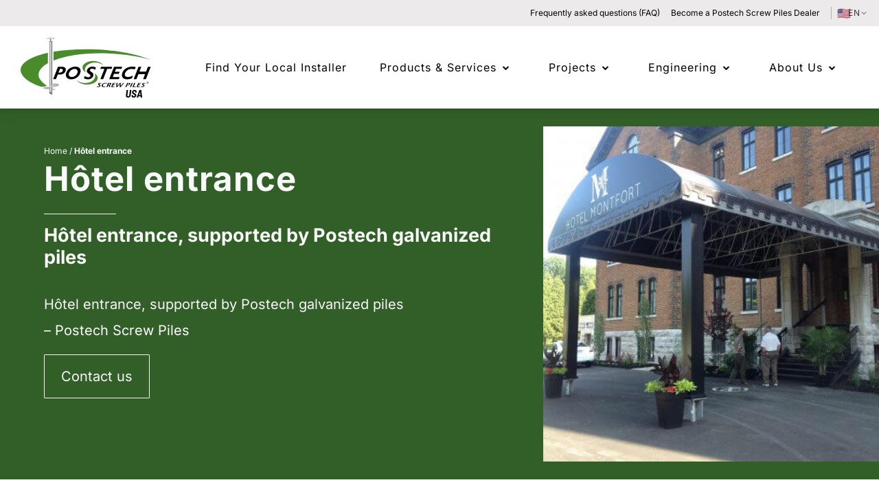

--- FILE ---
content_type: text/html; charset=UTF-8
request_url: https://postechpiles.com/en-us/projects/hotel-entrance/
body_size: 80662
content:

<!DOCTYPE html>
<html lang="en-us">

<head>
    <meta charset="UTF-8">
    <meta name="viewport" content="width=device-width, initial-scale=1, maximum-scale=1, shrink-to-fit=no">
    <link rel="profile" href="http://gmpg.org/xfn/11">
	<meta name='robots' content='index, follow, max-image-preview:large, max-snippet:-1, max-video-preview:-1' />
	<style>img:is([sizes="auto" i], [sizes^="auto," i]) { contain-intrinsic-size: 3000px 1500px }</style>
	
<!-- Google Tag Manager for WordPress by gtm4wp.com -->
<script data-cfasync="false" data-pagespeed-no-defer>
	var gtm4wp_datalayer_name = "dataLayer";
	var dataLayer = dataLayer || [];
</script>
<!-- End Google Tag Manager for WordPress by gtm4wp.com -->
	<!-- This site is optimized with the Yoast SEO plugin v25.7 - https://yoast.com/wordpress/plugins/seo/ -->
	<title>Hôtel entrance - Postech Screw Piles</title>
	<link rel="canonical" href="https://postechpiles.com/en-us/projects/hotel-entrance/" />
	<meta property="og:locale" content="en_US" />
	<meta property="og:type" content="article" />
	<meta property="og:title" content="Hôtel entrance - Postech Screw Piles" />
	<meta property="og:url" content="https://postechpiles.com/en-us/projects/hotel-entrance/" />
	<meta property="og:site_name" content="Postech Screw Piles" />
	<meta property="article:publisher" content="https://www.facebook.com/postechpiles" />
	<meta property="article:modified_time" content="2024-03-30T01:06:49+00:00" />
	<meta property="og:image" content="https://postechpiles.com/wp-content/uploads/2021/05/SEO_Vistech_Postech_Commercial_entree-Hotel-Monfort_entrance-400x400-1.jpg" />
	<meta property="og:image:width" content="400" />
	<meta property="og:image:height" content="400" />
	<meta property="og:image:type" content="image/jpeg" />
	<script type="application/ld+json" class="yoast-schema-graph">{"@context":"https://schema.org","@graph":[{"@type":"WebPage","@id":"https://postechpiles.com/en-us/projects/hotel-entrance/","url":"https://postechpiles.com/en-us/projects/hotel-entrance/","name":"Hôtel entrance - Postech Screw Piles","isPartOf":{"@id":"https://postechpiles.com/en-us/#website"},"primaryImageOfPage":{"@id":"https://postechpiles.com/en-us/projects/hotel-entrance/#primaryimage"},"image":{"@id":"https://postechpiles.com/en-us/projects/hotel-entrance/#primaryimage"},"thumbnailUrl":"https://postechpiles.com/wp-content/uploads/2021/05/SEO_Vistech_Postech_Commercial_entree-Hotel-Monfort_entrance-400x400-1.jpg","datePublished":"2021-06-21T22:38:40+00:00","dateModified":"2024-03-30T01:06:49+00:00","breadcrumb":{"@id":"https://postechpiles.com/en-us/projects/hotel-entrance/#breadcrumb"},"inLanguage":"en-US","potentialAction":[{"@type":"ReadAction","target":["https://postechpiles.com/en-us/projects/hotel-entrance/"]}]},{"@type":"ImageObject","inLanguage":"en-US","@id":"https://postechpiles.com/en-us/projects/hotel-entrance/#primaryimage","url":"https://postechpiles.com/wp-content/uploads/2021/05/SEO_Vistech_Postech_Commercial_entree-Hotel-Monfort_entrance-400x400-1.jpg","contentUrl":"https://postechpiles.com/wp-content/uploads/2021/05/SEO_Vistech_Postech_Commercial_entree-Hotel-Monfort_entrance-400x400-1.jpg","width":400,"height":400},{"@type":"BreadcrumbList","@id":"https://postechpiles.com/en-us/projects/hotel-entrance/#breadcrumb","itemListElement":[{"@type":"ListItem","position":1,"name":"Home","item":"https://postechpiles.com/en-us/"},{"@type":"ListItem","position":2,"name":"Hôtel entrance"}]},{"@type":"WebSite","@id":"https://postechpiles.com/en-us/#website","url":"https://postechpiles.com/en-us/","name":"Postech Screw Piles","description":"Postech Screw Piles - Your local helical pile installer","publisher":{"@id":"https://postechpiles.com/en-us/#organization"},"alternateName":"Postech %%sep%% Vistech %%sep%% Pieux Vistech","potentialAction":[{"@type":"SearchAction","target":{"@type":"EntryPoint","urlTemplate":"https://postechpiles.com/en-us/?s={search_term_string}"},"query-input":{"@type":"PropertyValueSpecification","valueRequired":true,"valueName":"search_term_string"}}],"inLanguage":"en-US"},{"@type":"Organization","@id":"https://postechpiles.com/en-us/#organization","name":"Postech Screw Piles","alternateName":"Postech","url":"https://postechpiles.com/en-us/","logo":{"@type":"ImageObject","inLanguage":"en-US","@id":"https://postechpiles.com/en-us/#/schema/logo/image/","url":"https://postechpiles.com/wp-content/uploads/2024/03/postech-screw-piles-logo.png","contentUrl":"https://postechpiles.com/wp-content/uploads/2024/03/postech-screw-piles-logo.png","width":696,"height":696,"caption":"Postech Screw Piles"},"image":{"@id":"https://postechpiles.com/en-us/#/schema/logo/image/"},"sameAs":["https://www.facebook.com/postechpiles","https://www.youtube.com/@postechscrewpiles","https://www.linkedin.com/company/vistech-postech/","https://www.instagram.com/postechscrewpiles/","https://www.pinterest.ca/vistechpostech/"]}]}</script>
	<!-- / Yoast SEO plugin. -->


<link rel='stylesheet' id='wp-block-library-css' href='https://postechpiles.com/wp-includes/css/dist/block-library/style.min.css?ver=6.8.3' media='all' />
<style id='classic-theme-styles-inline-css'>
/*! This file is auto-generated */
.wp-block-button__link{color:#fff;background-color:#32373c;border-radius:9999px;box-shadow:none;text-decoration:none;padding:calc(.667em + 2px) calc(1.333em + 2px);font-size:1.125em}.wp-block-file__button{background:#32373c;color:#fff;text-decoration:none}
</style>
<style id='filebird-block-filebird-gallery-style-inline-css'>
ul.filebird-block-filebird-gallery{margin:auto!important;padding:0!important;width:100%}ul.filebird-block-filebird-gallery.layout-grid{display:grid;grid-gap:20px;align-items:stretch;grid-template-columns:repeat(var(--columns),1fr);justify-items:stretch}ul.filebird-block-filebird-gallery.layout-grid li img{border:1px solid #ccc;box-shadow:2px 2px 6px 0 rgba(0,0,0,.3);height:100%;max-width:100%;-o-object-fit:cover;object-fit:cover;width:100%}ul.filebird-block-filebird-gallery.layout-masonry{-moz-column-count:var(--columns);-moz-column-gap:var(--space);column-gap:var(--space);-moz-column-width:var(--min-width);columns:var(--min-width) var(--columns);display:block;overflow:auto}ul.filebird-block-filebird-gallery.layout-masonry li{margin-bottom:var(--space)}ul.filebird-block-filebird-gallery li{list-style:none}ul.filebird-block-filebird-gallery li figure{height:100%;margin:0;padding:0;position:relative;width:100%}ul.filebird-block-filebird-gallery li figure figcaption{background:linear-gradient(0deg,rgba(0,0,0,.7),rgba(0,0,0,.3) 70%,transparent);bottom:0;box-sizing:border-box;color:#fff;font-size:.8em;margin:0;max-height:100%;overflow:auto;padding:3em .77em .7em;position:absolute;text-align:center;width:100%;z-index:2}ul.filebird-block-filebird-gallery li figure figcaption a{color:inherit}

</style>
<style id='global-styles-inline-css'>
:root{--wp--preset--aspect-ratio--square: 1;--wp--preset--aspect-ratio--4-3: 4/3;--wp--preset--aspect-ratio--3-4: 3/4;--wp--preset--aspect-ratio--3-2: 3/2;--wp--preset--aspect-ratio--2-3: 2/3;--wp--preset--aspect-ratio--16-9: 16/9;--wp--preset--aspect-ratio--9-16: 9/16;--wp--preset--color--black: #000000;--wp--preset--color--cyan-bluish-gray: #abb8c3;--wp--preset--color--white: #ffffff;--wp--preset--color--pale-pink: #f78da7;--wp--preset--color--vivid-red: #cf2e2e;--wp--preset--color--luminous-vivid-orange: #ff6900;--wp--preset--color--luminous-vivid-amber: #fcb900;--wp--preset--color--light-green-cyan: #7bdcb5;--wp--preset--color--vivid-green-cyan: #00d084;--wp--preset--color--pale-cyan-blue: #8ed1fc;--wp--preset--color--vivid-cyan-blue: #0693e3;--wp--preset--color--vivid-purple: #9b51e0;--wp--preset--gradient--vivid-cyan-blue-to-vivid-purple: linear-gradient(135deg,rgba(6,147,227,1) 0%,rgb(155,81,224) 100%);--wp--preset--gradient--light-green-cyan-to-vivid-green-cyan: linear-gradient(135deg,rgb(122,220,180) 0%,rgb(0,208,130) 100%);--wp--preset--gradient--luminous-vivid-amber-to-luminous-vivid-orange: linear-gradient(135deg,rgba(252,185,0,1) 0%,rgba(255,105,0,1) 100%);--wp--preset--gradient--luminous-vivid-orange-to-vivid-red: linear-gradient(135deg,rgba(255,105,0,1) 0%,rgb(207,46,46) 100%);--wp--preset--gradient--very-light-gray-to-cyan-bluish-gray: linear-gradient(135deg,rgb(238,238,238) 0%,rgb(169,184,195) 100%);--wp--preset--gradient--cool-to-warm-spectrum: linear-gradient(135deg,rgb(74,234,220) 0%,rgb(151,120,209) 20%,rgb(207,42,186) 40%,rgb(238,44,130) 60%,rgb(251,105,98) 80%,rgb(254,248,76) 100%);--wp--preset--gradient--blush-light-purple: linear-gradient(135deg,rgb(255,206,236) 0%,rgb(152,150,240) 100%);--wp--preset--gradient--blush-bordeaux: linear-gradient(135deg,rgb(254,205,165) 0%,rgb(254,45,45) 50%,rgb(107,0,62) 100%);--wp--preset--gradient--luminous-dusk: linear-gradient(135deg,rgb(255,203,112) 0%,rgb(199,81,192) 50%,rgb(65,88,208) 100%);--wp--preset--gradient--pale-ocean: linear-gradient(135deg,rgb(255,245,203) 0%,rgb(182,227,212) 50%,rgb(51,167,181) 100%);--wp--preset--gradient--electric-grass: linear-gradient(135deg,rgb(202,248,128) 0%,rgb(113,206,126) 100%);--wp--preset--gradient--midnight: linear-gradient(135deg,rgb(2,3,129) 0%,rgb(40,116,252) 100%);--wp--preset--font-size--small: 13px;--wp--preset--font-size--medium: 20px;--wp--preset--font-size--large: 36px;--wp--preset--font-size--x-large: 42px;--wp--preset--spacing--20: 0.44rem;--wp--preset--spacing--30: 0.67rem;--wp--preset--spacing--40: 1rem;--wp--preset--spacing--50: 1.5rem;--wp--preset--spacing--60: 2.25rem;--wp--preset--spacing--70: 3.38rem;--wp--preset--spacing--80: 5.06rem;--wp--preset--shadow--natural: 6px 6px 9px rgba(0, 0, 0, 0.2);--wp--preset--shadow--deep: 12px 12px 50px rgba(0, 0, 0, 0.4);--wp--preset--shadow--sharp: 6px 6px 0px rgba(0, 0, 0, 0.2);--wp--preset--shadow--outlined: 6px 6px 0px -3px rgba(255, 255, 255, 1), 6px 6px rgba(0, 0, 0, 1);--wp--preset--shadow--crisp: 6px 6px 0px rgba(0, 0, 0, 1);}:where(.is-layout-flex){gap: 0.5em;}:where(.is-layout-grid){gap: 0.5em;}body .is-layout-flex{display: flex;}.is-layout-flex{flex-wrap: wrap;align-items: center;}.is-layout-flex > :is(*, div){margin: 0;}body .is-layout-grid{display: grid;}.is-layout-grid > :is(*, div){margin: 0;}:where(.wp-block-columns.is-layout-flex){gap: 2em;}:where(.wp-block-columns.is-layout-grid){gap: 2em;}:where(.wp-block-post-template.is-layout-flex){gap: 1.25em;}:where(.wp-block-post-template.is-layout-grid){gap: 1.25em;}.has-black-color{color: var(--wp--preset--color--black) !important;}.has-cyan-bluish-gray-color{color: var(--wp--preset--color--cyan-bluish-gray) !important;}.has-white-color{color: var(--wp--preset--color--white) !important;}.has-pale-pink-color{color: var(--wp--preset--color--pale-pink) !important;}.has-vivid-red-color{color: var(--wp--preset--color--vivid-red) !important;}.has-luminous-vivid-orange-color{color: var(--wp--preset--color--luminous-vivid-orange) !important;}.has-luminous-vivid-amber-color{color: var(--wp--preset--color--luminous-vivid-amber) !important;}.has-light-green-cyan-color{color: var(--wp--preset--color--light-green-cyan) !important;}.has-vivid-green-cyan-color{color: var(--wp--preset--color--vivid-green-cyan) !important;}.has-pale-cyan-blue-color{color: var(--wp--preset--color--pale-cyan-blue) !important;}.has-vivid-cyan-blue-color{color: var(--wp--preset--color--vivid-cyan-blue) !important;}.has-vivid-purple-color{color: var(--wp--preset--color--vivid-purple) !important;}.has-black-background-color{background-color: var(--wp--preset--color--black) !important;}.has-cyan-bluish-gray-background-color{background-color: var(--wp--preset--color--cyan-bluish-gray) !important;}.has-white-background-color{background-color: var(--wp--preset--color--white) !important;}.has-pale-pink-background-color{background-color: var(--wp--preset--color--pale-pink) !important;}.has-vivid-red-background-color{background-color: var(--wp--preset--color--vivid-red) !important;}.has-luminous-vivid-orange-background-color{background-color: var(--wp--preset--color--luminous-vivid-orange) !important;}.has-luminous-vivid-amber-background-color{background-color: var(--wp--preset--color--luminous-vivid-amber) !important;}.has-light-green-cyan-background-color{background-color: var(--wp--preset--color--light-green-cyan) !important;}.has-vivid-green-cyan-background-color{background-color: var(--wp--preset--color--vivid-green-cyan) !important;}.has-pale-cyan-blue-background-color{background-color: var(--wp--preset--color--pale-cyan-blue) !important;}.has-vivid-cyan-blue-background-color{background-color: var(--wp--preset--color--vivid-cyan-blue) !important;}.has-vivid-purple-background-color{background-color: var(--wp--preset--color--vivid-purple) !important;}.has-black-border-color{border-color: var(--wp--preset--color--black) !important;}.has-cyan-bluish-gray-border-color{border-color: var(--wp--preset--color--cyan-bluish-gray) !important;}.has-white-border-color{border-color: var(--wp--preset--color--white) !important;}.has-pale-pink-border-color{border-color: var(--wp--preset--color--pale-pink) !important;}.has-vivid-red-border-color{border-color: var(--wp--preset--color--vivid-red) !important;}.has-luminous-vivid-orange-border-color{border-color: var(--wp--preset--color--luminous-vivid-orange) !important;}.has-luminous-vivid-amber-border-color{border-color: var(--wp--preset--color--luminous-vivid-amber) !important;}.has-light-green-cyan-border-color{border-color: var(--wp--preset--color--light-green-cyan) !important;}.has-vivid-green-cyan-border-color{border-color: var(--wp--preset--color--vivid-green-cyan) !important;}.has-pale-cyan-blue-border-color{border-color: var(--wp--preset--color--pale-cyan-blue) !important;}.has-vivid-cyan-blue-border-color{border-color: var(--wp--preset--color--vivid-cyan-blue) !important;}.has-vivid-purple-border-color{border-color: var(--wp--preset--color--vivid-purple) !important;}.has-vivid-cyan-blue-to-vivid-purple-gradient-background{background: var(--wp--preset--gradient--vivid-cyan-blue-to-vivid-purple) !important;}.has-light-green-cyan-to-vivid-green-cyan-gradient-background{background: var(--wp--preset--gradient--light-green-cyan-to-vivid-green-cyan) !important;}.has-luminous-vivid-amber-to-luminous-vivid-orange-gradient-background{background: var(--wp--preset--gradient--luminous-vivid-amber-to-luminous-vivid-orange) !important;}.has-luminous-vivid-orange-to-vivid-red-gradient-background{background: var(--wp--preset--gradient--luminous-vivid-orange-to-vivid-red) !important;}.has-very-light-gray-to-cyan-bluish-gray-gradient-background{background: var(--wp--preset--gradient--very-light-gray-to-cyan-bluish-gray) !important;}.has-cool-to-warm-spectrum-gradient-background{background: var(--wp--preset--gradient--cool-to-warm-spectrum) !important;}.has-blush-light-purple-gradient-background{background: var(--wp--preset--gradient--blush-light-purple) !important;}.has-blush-bordeaux-gradient-background{background: var(--wp--preset--gradient--blush-bordeaux) !important;}.has-luminous-dusk-gradient-background{background: var(--wp--preset--gradient--luminous-dusk) !important;}.has-pale-ocean-gradient-background{background: var(--wp--preset--gradient--pale-ocean) !important;}.has-electric-grass-gradient-background{background: var(--wp--preset--gradient--electric-grass) !important;}.has-midnight-gradient-background{background: var(--wp--preset--gradient--midnight) !important;}.has-small-font-size{font-size: var(--wp--preset--font-size--small) !important;}.has-medium-font-size{font-size: var(--wp--preset--font-size--medium) !important;}.has-large-font-size{font-size: var(--wp--preset--font-size--large) !important;}.has-x-large-font-size{font-size: var(--wp--preset--font-size--x-large) !important;}
:where(.wp-block-post-template.is-layout-flex){gap: 1.25em;}:where(.wp-block-post-template.is-layout-grid){gap: 1.25em;}
:where(.wp-block-columns.is-layout-flex){gap: 2em;}:where(.wp-block-columns.is-layout-grid){gap: 2em;}
:root :where(.wp-block-pullquote){font-size: 1.5em;line-height: 1.6;}
</style>
<link rel='stylesheet' id='e-animation-fadeInUp-css' href='https://postechpiles.com/wp-content/plugins/elementor/assets/lib/animations/styles/fadeInUp.min.css?ver=3.31.2' media='all' />
<link rel='stylesheet' id='elementor-frontend-css' href='https://postechpiles.com/wp-content/plugins/elementor/assets/css/frontend.min.css?ver=3.31.2' media='all' />
<link rel='stylesheet' id='widget-breadcrumbs-css' href='https://postechpiles.com/wp-content/plugins/elementor-pro/assets/css/widget-breadcrumbs.min.css?ver=3.31.2' media='all' />
<link rel='stylesheet' id='widget-heading-css' href='https://postechpiles.com/wp-content/plugins/elementor/assets/css/widget-heading.min.css?ver=3.31.2' media='all' />
<link rel='stylesheet' id='e-animation-fadeInLeft-css' href='https://postechpiles.com/wp-content/plugins/elementor/assets/lib/animations/styles/fadeInLeft.min.css?ver=3.31.2' media='all' />
<link rel='stylesheet' id='widget-divider-css' href='https://postechpiles.com/wp-content/plugins/elementor/assets/css/widget-divider.min.css?ver=3.31.2' media='all' />
<link rel='stylesheet' id='e-animation-fadeIn-css' href='https://postechpiles.com/wp-content/plugins/elementor/assets/lib/animations/styles/fadeIn.min.css?ver=3.31.2' media='all' />
<link rel='stylesheet' id='widget-image-css' href='https://postechpiles.com/wp-content/plugins/elementor/assets/css/widget-image.min.css?ver=3.31.2' media='all' />
<link rel='stylesheet' id='swiper-css' href='https://postechpiles.com/wp-content/plugins/elementor/assets/lib/swiper/v8/css/swiper.min.css?ver=8.4.5' media='all' />
<link rel='stylesheet' id='e-swiper-css' href='https://postechpiles.com/wp-content/plugins/elementor/assets/css/conditionals/e-swiper.min.css?ver=3.31.2' media='all' />
<link rel='stylesheet' id='widget-image-carousel-css' href='https://postechpiles.com/wp-content/plugins/elementor/assets/css/widget-image-carousel.min.css?ver=3.31.2' media='all' />
<link rel='stylesheet' id='widget-media-carousel-css' href='https://postechpiles.com/wp-content/plugins/elementor-pro/assets/css/widget-media-carousel.min.css?ver=3.31.2' media='all' />
<link rel='stylesheet' id='widget-carousel-module-base-css' href='https://postechpiles.com/wp-content/plugins/elementor-pro/assets/css/widget-carousel-module-base.min.css?ver=3.31.2' media='all' />
<link rel='stylesheet' id='widget-video-css' href='https://postechpiles.com/wp-content/plugins/elementor/assets/css/widget-video.min.css?ver=3.31.2' media='all' />
<link rel='stylesheet' id='widget-nested-accordion-css' href='https://postechpiles.com/wp-content/plugins/elementor/assets/css/widget-nested-accordion.min.css?ver=3.31.2' media='all' />
<link rel='stylesheet' id='e-motion-fx-css' href='https://postechpiles.com/wp-content/plugins/elementor-pro/assets/css/modules/motion-fx.min.css?ver=3.31.2' media='all' />
<link rel='stylesheet' id='elementor-post-45881-css' href='https://postechpiles.com/wp-content/uploads/elementor/css/post-45881.css?ver=1767850000' media='all' />
<link rel='stylesheet' id='filebird-elementor-frontend-css' href='https://postechpiles.com/wp-content/plugins/filebird-pro/includes/PageBuilders/Elementor/assets/css/frontend.css?ver=6.4.9' media='all' />
<link rel='stylesheet' id='elementor-post-80993-css' href='https://postechpiles.com/wp-content/uploads/elementor/css/post-80993.css?ver=1767850687' media='all' />
<style id='hide_field_class_style-inline-css'>
.cfef-hidden {
					 display: none !important;
			 }
</style>
<script src="https://postechpiles.com/wp-includes/js/jquery/jquery.min.js?ver=3.7.1" id="jquery-core-js"></script>
<script src="https://postechpiles.com/wp-includes/js/jquery/jquery-migrate.min.js?ver=3.4.1" id="jquery-migrate-js"></script>
<script src="https://postechpiles.com/wp-content/themes/pieuxvistech/js/slick.min.js?ver=6.8.3" id="slick-carousel-js"></script>
<meta name="generator" content="WPML ver:4.7.6 stt:37,1,66,4,68,3,27,40,41,2;" />

<!-- Google Tag Manager for WordPress by gtm4wp.com -->
<!-- GTM Container placement set to footer -->
<script data-cfasync="false" data-pagespeed-no-defer>
	var dataLayer_content = {"pagePostType":"project","pagePostType2":"single-project","pagePostAuthor":"Frédéric"};
	dataLayer.push( dataLayer_content );
</script>
<script data-cfasync="false" data-pagespeed-no-defer>
(function(w,d,s,l,i){w[l]=w[l]||[];w[l].push({'gtm.start':
new Date().getTime(),event:'gtm.js'});var f=d.getElementsByTagName(s)[0],
j=d.createElement(s),dl=l!='dataLayer'?'&l='+l:'';j.async=true;j.src=
'//www.googletagmanager.com/gtm.js?id='+i+dl;f.parentNode.insertBefore(j,f);
})(window,document,'script','dataLayer','GTM-TX2W9G5');
</script>
<!-- End Google Tag Manager for WordPress by gtm4wp.com --><meta name="mobile-web-app-capable" content="yes">
<meta name="apple-mobile-web-app-capable" content="yes">
<meta name="apple-mobile-web-app-title" content="Postech Screw Piles - Postech Screw Piles - Your local helical pile installer">
<meta name="generator" content="Elementor 3.31.2; features: e_font_icon_svg, additional_custom_breakpoints, e_element_cache; settings: css_print_method-external, google_font-disabled, font_display-swap">
			<style>
				.e-con.e-parent:nth-of-type(n+4):not(.e-lazyloaded):not(.e-no-lazyload),
				.e-con.e-parent:nth-of-type(n+4):not(.e-lazyloaded):not(.e-no-lazyload) * {
					background-image: none !important;
				}
				@media screen and (max-height: 1024px) {
					.e-con.e-parent:nth-of-type(n+3):not(.e-lazyloaded):not(.e-no-lazyload),
					.e-con.e-parent:nth-of-type(n+3):not(.e-lazyloaded):not(.e-no-lazyload) * {
						background-image: none !important;
					}
				}
				@media screen and (max-height: 640px) {
					.e-con.e-parent:nth-of-type(n+2):not(.e-lazyloaded):not(.e-no-lazyload),
					.e-con.e-parent:nth-of-type(n+2):not(.e-lazyloaded):not(.e-no-lazyload) * {
						background-image: none !important;
					}
				}
			</style>
			<style>@charset "UTF-8";/*!
 * Bootstrap v4.6.0 (https://getbootstrap.com/)
 * Copyright 2011-2021 The Bootstrap Authors
 * Copyright 2011-2021 Twitter, Inc.
 * Licensed under MIT (https://github.com/twbs/bootstrap/blob/main/LICENSE)
 */:root{--blue:#007bff;--indigo:#6610f2;--purple:#6f42c1;--pink:#e83e8c;--red:#C70000;--orange:#fd7e14;--yellow:#ffc107;--green:#28a745;--teal:#20c997;--cyan:#17a2b8;--white:#fff;--gray:#6c757d;--gray-dark:#343a40;--primary:#325F28;--secondary:#37792B;--secondary-100:#3B862C;--secondary-200:#439539;--neutral:#333333;--neutral-100:#A6A6A6;--neutral-200:#EDECEC;--neutral-300:#FAFAFA;--black:#000000;--primary:#325F28;--secondary:#37792B;--success:#28a745;--info:#17a2b8;--warning:#ffc107;--danger:#C70000;--light:#f8f9fa;--dark:#343a40;--primary-200:#3B862C;--secondary-100:#3B862C;--secondary-200:#439539;--neutral:#333333;--neutral-100:#A6A6A6;--neutral-200:#EDECEC;--neutral-300:#FAFAFA;--black:#000000;--breakpoint-xs:0;--breakpoint-sm:330px;--breakpoint-md:768px;--breakpoint-lg:992px;--breakpoint-xls:1200px;--breakpoint-xl:1440px;--breakpoint-xxl:1600px;--font-family-sans-serif:"Inter",-apple-system,BlinkMacSystemFont,"Segoe UI",Roboto,"Helvetica Neue",Arial,"Noto Sans","Liberation Sans",sans-serif,"Apple Color Emoji","Segoe UI Emoji","Segoe UI Symbol","Noto Color Emoji";--font-family-monospace:SFMono-Regular,Menlo,Monaco,Consolas,"Liberation Mono","Courier New",monospace}*,::after,::before{box-sizing:border-box}html{font-family:sans-serif;line-height:1.15;-webkit-text-size-adjust:100%;-webkit-tap-highlight-color:transparent}article,aside,figcaption,figure,footer,header,hgroup,main,nav,section{display:block}body{margin:0;font-family:Inter,-apple-system,BlinkMacSystemFont,"Segoe UI",Roboto,"Helvetica Neue",Arial,"Noto Sans","Liberation Sans",sans-serif,"Apple Color Emoji","Segoe UI Emoji","Segoe UI Symbol","Noto Color Emoji";font-size:1rem;font-weight:400;line-height:1.5;color:#000;text-align:left;background-color:#fff}[tabindex="-1"]:focus:not(:focus-visible){outline:0!important}hr{box-sizing:content-box;height:0;overflow:visible}h1,h2,h3,h4,h5,h6{margin-top:0;margin-bottom:.5rem}p{margin-top:0;margin-bottom:1rem}abbr[data-original-title],abbr[title]{text-decoration:underline;-webkit-text-decoration:underline dotted;text-decoration:underline dotted;cursor:help;border-bottom:0;-webkit-text-decoration-skip-ink:none;text-decoration-skip-ink:none}address{margin-bottom:1rem;font-style:normal;line-height:inherit}dl,ol,ul{margin-top:0;margin-bottom:1rem}ol ol,ol ul,ul ol,ul ul{margin-bottom:0}dt{font-weight:700}dd{margin-bottom:.5rem;margin-left:0}blockquote{margin:0 0 1rem}b,strong{font-weight:bolder}small{font-size:80%}sub,sup{position:relative;font-size:75%;line-height:0;vertical-align:baseline}sub{bottom:-.25em}sup{top:-.5em}a{color:#000;text-decoration:none;background-color:transparent}a:hover{color:#000;text-decoration:none}a:not([href]):not([class]){color:inherit;text-decoration:none}a:not([href]):not([class]):hover{color:inherit;text-decoration:none}code,kbd,pre,samp{font-family:SFMono-Regular,Menlo,Monaco,Consolas,"Liberation Mono","Courier New",monospace;font-size:1em}pre{margin-top:0;margin-bottom:1rem;overflow:auto;-ms-overflow-style:scrollbar}figure{margin:0 0 1rem}img{vertical-align:middle;border-style:none}svg{overflow:hidden;vertical-align:middle}table{border-collapse:collapse}caption{padding-top:.75rem;padding-bottom:.75rem;color:#6c757d;text-align:left;caption-side:bottom}th{text-align:inherit;text-align:-webkit-match-parent}label{display:inline-block;margin-bottom:.5rem}button{border-radius:0}button:focus:not(:focus-visible){outline:0}button,input,optgroup,select,textarea{margin:0;font-family:inherit;font-size:inherit;line-height:inherit}button,input{overflow:visible}button,select{text-transform:none}[role=button]{cursor:pointer}select{word-wrap:normal}[type=button],[type=reset],[type=submit],button{-webkit-appearance:button}[type=button]:not(:disabled),[type=reset]:not(:disabled),[type=submit]:not(:disabled),button:not(:disabled){cursor:pointer}[type=button]::-moz-focus-inner,[type=reset]::-moz-focus-inner,[type=submit]::-moz-focus-inner,button::-moz-focus-inner{padding:0;border-style:none}input[type=checkbox],input[type=radio]{box-sizing:border-box;padding:0}textarea{overflow:auto;resize:vertical}fieldset{min-width:0;padding:0;margin:0;border:0}legend{display:block;width:100%;max-width:100%;padding:0;margin-bottom:.5rem;font-size:1.5rem;line-height:inherit;color:inherit;white-space:normal}progress{vertical-align:baseline}[type=number]::-webkit-inner-spin-button,[type=number]::-webkit-outer-spin-button{height:auto}[type=search]{outline-offset:-2px;-webkit-appearance:none}[type=search]::-webkit-search-decoration{-webkit-appearance:none}::-webkit-file-upload-button{font:inherit;-webkit-appearance:button}output{display:inline-block}summary{display:list-item;cursor:pointer}template{display:none}[hidden]{display:none!important}.h1,.h2,.h3,.h4,.h5,.h6,h1,h2,h3,h4,h5,h6{margin-bottom:.5rem;font-weight:500;line-height:1.2}.h1,h1{font-size:2.5rem}.h2,h2{font-size:2rem}.h3,h3{font-size:1.75rem}.h4,h4{font-size:1.5rem}.h5,h5{font-size:1.25rem}.h6,h6{font-size:1rem}.lead{font-size:1.25rem;font-weight:300}.display-1{font-size:6rem;font-weight:300;line-height:1.2}.display-2{font-size:5.5rem;font-weight:300;line-height:1.2}.display-3{font-size:4.5rem;font-weight:300;line-height:1.2}.display-4{font-size:3.5rem;font-weight:300;line-height:1.2}hr{margin-top:1rem;margin-bottom:1rem;border:0;border-top:1px solid rgba(0,0,0,.1)}.small,small{font-size:80%;font-weight:400}.mark,mark{padding:.2em;background-color:#fcf8e3}.list-unstyled{padding-left:0;list-style:none}.list-inline{padding-left:0;list-style:none}.list-inline-item{display:inline-block}.list-inline-item:not(:last-child){margin-right:.5rem}.initialism{font-size:90%;text-transform:uppercase}.blockquote{margin-bottom:1rem;font-size:1.25rem}.blockquote-footer{display:block;font-size:80%;color:#6c757d}.blockquote-footer::before{content:"— "}.img-fluid{max-width:100%;height:auto}.img-thumbnail{padding:.25rem;background-color:#fff;border:1px solid #dee2e6;border-radius:.25rem;max-width:100%;height:auto}.figure{display:inline-block}.figure-img{margin-bottom:.5rem;line-height:1}.figure-caption{font-size:90%;color:#6c757d}code{font-size:87.5%;color:#e83e8c;word-wrap:break-word}a>code{color:inherit}kbd{padding:.2rem .4rem;font-size:87.5%;color:#fff;background-color:#212529;border-radius:.2rem}kbd kbd{padding:0;font-size:100%;font-weight:700}pre{display:block;font-size:87.5%;color:#212529}pre code{font-size:inherit;color:inherit;word-break:normal}.pre-scrollable{max-height:340px;overflow-y:scroll}.container,.container-fluid,.container-lg,.container-md,.container-sm,.container-xl,.container-xxl{width:100%;padding-right:15px;padding-left:15px;margin-right:auto;margin-left:auto}@media (min-width:330px){.container,.container-sm{max-width:540px}}@media (min-width:768px){.container,.container-md,.container-sm{max-width:720px}}@media (min-width:992px){.container,.container-lg,.container-md,.container-sm{max-width:960px}}@media (min-width:1440px){.container,.container-lg,.container-md,.container-sm,.container-xl,.container-xls{max-width:1440px}}@media (min-width:1600px){.container,.container-lg,.container-md,.container-sm,.container-xl,.container-xls,.container-xxl{max-width:1600px}}.row{display:flex;flex-wrap:wrap;margin-right:-15px;margin-left:-15px}.no-gutters{margin-right:0;margin-left:0}.no-gutters>.col,.no-gutters>[class*=col-]{padding-right:0;padding-left:0}.col,.col-1,.col-10,.col-11,.col-12,.col-2,.col-3,.col-4,.col-5,.col-6,.col-7,.col-8,.col-9,.col-auto,.col-lg,.col-lg-1,.col-lg-10,.col-lg-11,.col-lg-12,.col-lg-2,.col-lg-3,.col-lg-4,.col-lg-5,.col-lg-6,.col-lg-7,.col-lg-8,.col-lg-9,.col-lg-auto,.col-md,.col-md-1,.col-md-10,.col-md-11,.col-md-12,.col-md-2,.col-md-3,.col-md-4,.col-md-5,.col-md-6,.col-md-7,.col-md-8,.col-md-9,.col-md-auto,.col-sm,.col-sm-1,.col-sm-10,.col-sm-11,.col-sm-12,.col-sm-2,.col-sm-3,.col-sm-4,.col-sm-5,.col-sm-6,.col-sm-7,.col-sm-8,.col-sm-9,.col-sm-auto,.col-xl,.col-xl-1,.col-xl-10,.col-xl-11,.col-xl-12,.col-xl-2,.col-xl-3,.col-xl-4,.col-xl-5,.col-xl-6,.col-xl-7,.col-xl-8,.col-xl-9,.col-xl-auto,.col-xls,.col-xls-1,.col-xls-10,.col-xls-11,.col-xls-12,.col-xls-2,.col-xls-3,.col-xls-4,.col-xls-5,.col-xls-6,.col-xls-7,.col-xls-8,.col-xls-9,.col-xls-auto,.col-xxl,.col-xxl-1,.col-xxl-10,.col-xxl-11,.col-xxl-12,.col-xxl-2,.col-xxl-3,.col-xxl-4,.col-xxl-5,.col-xxl-6,.col-xxl-7,.col-xxl-8,.col-xxl-9,.col-xxl-auto{position:relative;width:100%;padding-right:15px;padding-left:15px}.col{flex-basis:0;flex-grow:1;max-width:100%}.row-cols-1>*{flex:0 0 100%;max-width:100%}.row-cols-2>*{flex:0 0 50%;max-width:50%}.row-cols-3>*{flex:0 0 33.3333333333%;max-width:33.3333333333%}.row-cols-4>*{flex:0 0 25%;max-width:25%}.row-cols-5>*{flex:0 0 20%;max-width:20%}.row-cols-6>*{flex:0 0 16.6666666667%;max-width:16.6666666667%}.col-auto{flex:0 0 auto;width:auto;max-width:100%}.col-1{flex:0 0 8.3333333333%;max-width:8.3333333333%}.col-2{flex:0 0 16.6666666667%;max-width:16.6666666667%}.col-3{flex:0 0 25%;max-width:25%}.col-4{flex:0 0 33.3333333333%;max-width:33.3333333333%}.col-5{flex:0 0 41.6666666667%;max-width:41.6666666667%}.col-6{flex:0 0 50%;max-width:50%}.col-7{flex:0 0 58.3333333333%;max-width:58.3333333333%}.col-8{flex:0 0 66.6666666667%;max-width:66.6666666667%}.col-9{flex:0 0 75%;max-width:75%}.col-10{flex:0 0 83.3333333333%;max-width:83.3333333333%}.col-11{flex:0 0 91.6666666667%;max-width:91.6666666667%}.col-12{flex:0 0 100%;max-width:100%}.order-first{order:-1}.order-last{order:13}.order-0{order:0}.order-1{order:1}.order-2{order:2}.order-3{order:3}.order-4{order:4}.order-5{order:5}.order-6{order:6}.order-7{order:7}.order-8{order:8}.order-9{order:9}.order-10{order:10}.order-11{order:11}.order-12{order:12}.offset-1{margin-left:8.3333333333%}.offset-2{margin-left:16.6666666667%}.offset-3{margin-left:25%}.offset-4{margin-left:33.3333333333%}.offset-5{margin-left:41.6666666667%}.offset-6{margin-left:50%}.offset-7{margin-left:58.3333333333%}.offset-8{margin-left:66.6666666667%}.offset-9{margin-left:75%}.offset-10{margin-left:83.3333333333%}.offset-11{margin-left:91.6666666667%}@media (min-width:330px){.col-sm{flex-basis:0;flex-grow:1;max-width:100%}.row-cols-sm-1>*{flex:0 0 100%;max-width:100%}.row-cols-sm-2>*{flex:0 0 50%;max-width:50%}.row-cols-sm-3>*{flex:0 0 33.3333333333%;max-width:33.3333333333%}.row-cols-sm-4>*{flex:0 0 25%;max-width:25%}.row-cols-sm-5>*{flex:0 0 20%;max-width:20%}.row-cols-sm-6>*{flex:0 0 16.6666666667%;max-width:16.6666666667%}.col-sm-auto{flex:0 0 auto;width:auto;max-width:100%}.col-sm-1{flex:0 0 8.3333333333%;max-width:8.3333333333%}.col-sm-2{flex:0 0 16.6666666667%;max-width:16.6666666667%}.col-sm-3{flex:0 0 25%;max-width:25%}.col-sm-4{flex:0 0 33.3333333333%;max-width:33.3333333333%}.col-sm-5{flex:0 0 41.6666666667%;max-width:41.6666666667%}.col-sm-6{flex:0 0 50%;max-width:50%}.col-sm-7{flex:0 0 58.3333333333%;max-width:58.3333333333%}.col-sm-8{flex:0 0 66.6666666667%;max-width:66.6666666667%}.col-sm-9{flex:0 0 75%;max-width:75%}.col-sm-10{flex:0 0 83.3333333333%;max-width:83.3333333333%}.col-sm-11{flex:0 0 91.6666666667%;max-width:91.6666666667%}.col-sm-12{flex:0 0 100%;max-width:100%}.order-sm-first{order:-1}.order-sm-last{order:13}.order-sm-0{order:0}.order-sm-1{order:1}.order-sm-2{order:2}.order-sm-3{order:3}.order-sm-4{order:4}.order-sm-5{order:5}.order-sm-6{order:6}.order-sm-7{order:7}.order-sm-8{order:8}.order-sm-9{order:9}.order-sm-10{order:10}.order-sm-11{order:11}.order-sm-12{order:12}.offset-sm-0{margin-left:0}.offset-sm-1{margin-left:8.3333333333%}.offset-sm-2{margin-left:16.6666666667%}.offset-sm-3{margin-left:25%}.offset-sm-4{margin-left:33.3333333333%}.offset-sm-5{margin-left:41.6666666667%}.offset-sm-6{margin-left:50%}.offset-sm-7{margin-left:58.3333333333%}.offset-sm-8{margin-left:66.6666666667%}.offset-sm-9{margin-left:75%}.offset-sm-10{margin-left:83.3333333333%}.offset-sm-11{margin-left:91.6666666667%}}@media (min-width:768px){.col-md{flex-basis:0;flex-grow:1;max-width:100%}.row-cols-md-1>*{flex:0 0 100%;max-width:100%}.row-cols-md-2>*{flex:0 0 50%;max-width:50%}.row-cols-md-3>*{flex:0 0 33.3333333333%;max-width:33.3333333333%}.row-cols-md-4>*{flex:0 0 25%;max-width:25%}.row-cols-md-5>*{flex:0 0 20%;max-width:20%}.row-cols-md-6>*{flex:0 0 16.6666666667%;max-width:16.6666666667%}.col-md-auto{flex:0 0 auto;width:auto;max-width:100%}.col-md-1{flex:0 0 8.3333333333%;max-width:8.3333333333%}.col-md-2{flex:0 0 16.6666666667%;max-width:16.6666666667%}.col-md-3{flex:0 0 25%;max-width:25%}.col-md-4{flex:0 0 33.3333333333%;max-width:33.3333333333%}.col-md-5{flex:0 0 41.6666666667%;max-width:41.6666666667%}.col-md-6{flex:0 0 50%;max-width:50%}.col-md-7{flex:0 0 58.3333333333%;max-width:58.3333333333%}.col-md-8{flex:0 0 66.6666666667%;max-width:66.6666666667%}.col-md-9{flex:0 0 75%;max-width:75%}.col-md-10{flex:0 0 83.3333333333%;max-width:83.3333333333%}.col-md-11{flex:0 0 91.6666666667%;max-width:91.6666666667%}.col-md-12{flex:0 0 100%;max-width:100%}.order-md-first{order:-1}.order-md-last{order:13}.order-md-0{order:0}.order-md-1{order:1}.order-md-2{order:2}.order-md-3{order:3}.order-md-4{order:4}.order-md-5{order:5}.order-md-6{order:6}.order-md-7{order:7}.order-md-8{order:8}.order-md-9{order:9}.order-md-10{order:10}.order-md-11{order:11}.order-md-12{order:12}.offset-md-0{margin-left:0}.offset-md-1{margin-left:8.3333333333%}.offset-md-2{margin-left:16.6666666667%}.offset-md-3{margin-left:25%}.offset-md-4{margin-left:33.3333333333%}.offset-md-5{margin-left:41.6666666667%}.offset-md-6{margin-left:50%}.offset-md-7{margin-left:58.3333333333%}.offset-md-8{margin-left:66.6666666667%}.offset-md-9{margin-left:75%}.offset-md-10{margin-left:83.3333333333%}.offset-md-11{margin-left:91.6666666667%}}@media (min-width:992px){.col-lg{flex-basis:0;flex-grow:1;max-width:100%}.row-cols-lg-1>*{flex:0 0 100%;max-width:100%}.row-cols-lg-2>*{flex:0 0 50%;max-width:50%}.row-cols-lg-3>*{flex:0 0 33.3333333333%;max-width:33.3333333333%}.row-cols-lg-4>*{flex:0 0 25%;max-width:25%}.row-cols-lg-5>*{flex:0 0 20%;max-width:20%}.row-cols-lg-6>*{flex:0 0 16.6666666667%;max-width:16.6666666667%}.col-lg-auto{flex:0 0 auto;width:auto;max-width:100%}.col-lg-1{flex:0 0 8.3333333333%;max-width:8.3333333333%}.col-lg-2{flex:0 0 16.6666666667%;max-width:16.6666666667%}.col-lg-3{flex:0 0 25%;max-width:25%}.col-lg-4{flex:0 0 33.3333333333%;max-width:33.3333333333%}.col-lg-5{flex:0 0 41.6666666667%;max-width:41.6666666667%}.col-lg-6{flex:0 0 50%;max-width:50%}.col-lg-7{flex:0 0 58.3333333333%;max-width:58.3333333333%}.col-lg-8{flex:0 0 66.6666666667%;max-width:66.6666666667%}.col-lg-9{flex:0 0 75%;max-width:75%}.col-lg-10{flex:0 0 83.3333333333%;max-width:83.3333333333%}.col-lg-11{flex:0 0 91.6666666667%;max-width:91.6666666667%}.col-lg-12{flex:0 0 100%;max-width:100%}.order-lg-first{order:-1}.order-lg-last{order:13}.order-lg-0{order:0}.order-lg-1{order:1}.order-lg-2{order:2}.order-lg-3{order:3}.order-lg-4{order:4}.order-lg-5{order:5}.order-lg-6{order:6}.order-lg-7{order:7}.order-lg-8{order:8}.order-lg-9{order:9}.order-lg-10{order:10}.order-lg-11{order:11}.order-lg-12{order:12}.offset-lg-0{margin-left:0}.offset-lg-1{margin-left:8.3333333333%}.offset-lg-2{margin-left:16.6666666667%}.offset-lg-3{margin-left:25%}.offset-lg-4{margin-left:33.3333333333%}.offset-lg-5{margin-left:41.6666666667%}.offset-lg-6{margin-left:50%}.offset-lg-7{margin-left:58.3333333333%}.offset-lg-8{margin-left:66.6666666667%}.offset-lg-9{margin-left:75%}.offset-lg-10{margin-left:83.3333333333%}.offset-lg-11{margin-left:91.6666666667%}}@media (min-width:1200px){.col-xls{flex-basis:0;flex-grow:1;max-width:100%}.row-cols-xls-1>*{flex:0 0 100%;max-width:100%}.row-cols-xls-2>*{flex:0 0 50%;max-width:50%}.row-cols-xls-3>*{flex:0 0 33.3333333333%;max-width:33.3333333333%}.row-cols-xls-4>*{flex:0 0 25%;max-width:25%}.row-cols-xls-5>*{flex:0 0 20%;max-width:20%}.row-cols-xls-6>*{flex:0 0 16.6666666667%;max-width:16.6666666667%}.col-xls-auto{flex:0 0 auto;width:auto;max-width:100%}.col-xls-1{flex:0 0 8.3333333333%;max-width:8.3333333333%}.col-xls-2{flex:0 0 16.6666666667%;max-width:16.6666666667%}.col-xls-3{flex:0 0 25%;max-width:25%}.col-xls-4{flex:0 0 33.3333333333%;max-width:33.3333333333%}.col-xls-5{flex:0 0 41.6666666667%;max-width:41.6666666667%}.col-xls-6{flex:0 0 50%;max-width:50%}.col-xls-7{flex:0 0 58.3333333333%;max-width:58.3333333333%}.col-xls-8{flex:0 0 66.6666666667%;max-width:66.6666666667%}.col-xls-9{flex:0 0 75%;max-width:75%}.col-xls-10{flex:0 0 83.3333333333%;max-width:83.3333333333%}.col-xls-11{flex:0 0 91.6666666667%;max-width:91.6666666667%}.col-xls-12{flex:0 0 100%;max-width:100%}.order-xls-first{order:-1}.order-xls-last{order:13}.order-xls-0{order:0}.order-xls-1{order:1}.order-xls-2{order:2}.order-xls-3{order:3}.order-xls-4{order:4}.order-xls-5{order:5}.order-xls-6{order:6}.order-xls-7{order:7}.order-xls-8{order:8}.order-xls-9{order:9}.order-xls-10{order:10}.order-xls-11{order:11}.order-xls-12{order:12}.offset-xls-0{margin-left:0}.offset-xls-1{margin-left:8.3333333333%}.offset-xls-2{margin-left:16.6666666667%}.offset-xls-3{margin-left:25%}.offset-xls-4{margin-left:33.3333333333%}.offset-xls-5{margin-left:41.6666666667%}.offset-xls-6{margin-left:50%}.offset-xls-7{margin-left:58.3333333333%}.offset-xls-8{margin-left:66.6666666667%}.offset-xls-9{margin-left:75%}.offset-xls-10{margin-left:83.3333333333%}.offset-xls-11{margin-left:91.6666666667%}}@media (min-width:1440px){.col-xl{flex-basis:0;flex-grow:1;max-width:100%}.row-cols-xl-1>*{flex:0 0 100%;max-width:100%}.row-cols-xl-2>*{flex:0 0 50%;max-width:50%}.row-cols-xl-3>*{flex:0 0 33.3333333333%;max-width:33.3333333333%}.row-cols-xl-4>*{flex:0 0 25%;max-width:25%}.row-cols-xl-5>*{flex:0 0 20%;max-width:20%}.row-cols-xl-6>*{flex:0 0 16.6666666667%;max-width:16.6666666667%}.col-xl-auto{flex:0 0 auto;width:auto;max-width:100%}.col-xl-1{flex:0 0 8.3333333333%;max-width:8.3333333333%}.col-xl-2{flex:0 0 16.6666666667%;max-width:16.6666666667%}.col-xl-3{flex:0 0 25%;max-width:25%}.col-xl-4{flex:0 0 33.3333333333%;max-width:33.3333333333%}.col-xl-5{flex:0 0 41.6666666667%;max-width:41.6666666667%}.col-xl-6{flex:0 0 50%;max-width:50%}.col-xl-7{flex:0 0 58.3333333333%;max-width:58.3333333333%}.col-xl-8{flex:0 0 66.6666666667%;max-width:66.6666666667%}.col-xl-9{flex:0 0 75%;max-width:75%}.col-xl-10{flex:0 0 83.3333333333%;max-width:83.3333333333%}.col-xl-11{flex:0 0 91.6666666667%;max-width:91.6666666667%}.col-xl-12{flex:0 0 100%;max-width:100%}.order-xl-first{order:-1}.order-xl-last{order:13}.order-xl-0{order:0}.order-xl-1{order:1}.order-xl-2{order:2}.order-xl-3{order:3}.order-xl-4{order:4}.order-xl-5{order:5}.order-xl-6{order:6}.order-xl-7{order:7}.order-xl-8{order:8}.order-xl-9{order:9}.order-xl-10{order:10}.order-xl-11{order:11}.order-xl-12{order:12}.offset-xl-0{margin-left:0}.offset-xl-1{margin-left:8.3333333333%}.offset-xl-2{margin-left:16.6666666667%}.offset-xl-3{margin-left:25%}.offset-xl-4{margin-left:33.3333333333%}.offset-xl-5{margin-left:41.6666666667%}.offset-xl-6{margin-left:50%}.offset-xl-7{margin-left:58.3333333333%}.offset-xl-8{margin-left:66.6666666667%}.offset-xl-9{margin-left:75%}.offset-xl-10{margin-left:83.3333333333%}.offset-xl-11{margin-left:91.6666666667%}}@media (min-width:1600px){.col-xxl{flex-basis:0;flex-grow:1;max-width:100%}.row-cols-xxl-1>*{flex:0 0 100%;max-width:100%}.row-cols-xxl-2>*{flex:0 0 50%;max-width:50%}.row-cols-xxl-3>*{flex:0 0 33.3333333333%;max-width:33.3333333333%}.row-cols-xxl-4>*{flex:0 0 25%;max-width:25%}.row-cols-xxl-5>*{flex:0 0 20%;max-width:20%}.row-cols-xxl-6>*{flex:0 0 16.6666666667%;max-width:16.6666666667%}.col-xxl-auto{flex:0 0 auto;width:auto;max-width:100%}.col-xxl-1{flex:0 0 8.3333333333%;max-width:8.3333333333%}.col-xxl-2{flex:0 0 16.6666666667%;max-width:16.6666666667%}.col-xxl-3{flex:0 0 25%;max-width:25%}.col-xxl-4{flex:0 0 33.3333333333%;max-width:33.3333333333%}.col-xxl-5{flex:0 0 41.6666666667%;max-width:41.6666666667%}.col-xxl-6{flex:0 0 50%;max-width:50%}.col-xxl-7{flex:0 0 58.3333333333%;max-width:58.3333333333%}.col-xxl-8{flex:0 0 66.6666666667%;max-width:66.6666666667%}.col-xxl-9{flex:0 0 75%;max-width:75%}.col-xxl-10{flex:0 0 83.3333333333%;max-width:83.3333333333%}.col-xxl-11{flex:0 0 91.6666666667%;max-width:91.6666666667%}.col-xxl-12{flex:0 0 100%;max-width:100%}.order-xxl-first{order:-1}.order-xxl-last{order:13}.order-xxl-0{order:0}.order-xxl-1{order:1}.order-xxl-2{order:2}.order-xxl-3{order:3}.order-xxl-4{order:4}.order-xxl-5{order:5}.order-xxl-6{order:6}.order-xxl-7{order:7}.order-xxl-8{order:8}.order-xxl-9{order:9}.order-xxl-10{order:10}.order-xxl-11{order:11}.order-xxl-12{order:12}.offset-xxl-0{margin-left:0}.offset-xxl-1{margin-left:8.3333333333%}.offset-xxl-2{margin-left:16.6666666667%}.offset-xxl-3{margin-left:25%}.offset-xxl-4{margin-left:33.3333333333%}.offset-xxl-5{margin-left:41.6666666667%}.offset-xxl-6{margin-left:50%}.offset-xxl-7{margin-left:58.3333333333%}.offset-xxl-8{margin-left:66.6666666667%}.offset-xxl-9{margin-left:75%}.offset-xxl-10{margin-left:83.3333333333%}.offset-xxl-11{margin-left:91.6666666667%}}.table{width:100%;margin-bottom:1rem;color:#000}.table td,.table th{padding:.75rem;vertical-align:top;border-top:1px solid #dee2e6}.table thead th{vertical-align:bottom;border-bottom:2px solid #dee2e6}.table tbody+tbody{border-top:2px solid #dee2e6}.table-sm td,.table-sm th{padding:.3rem}.table-bordered{border:1px solid #dee2e6}.table-bordered td,.table-bordered th{border:1px solid #dee2e6}.table-bordered thead td,.table-bordered thead th{border-bottom-width:2px}.table-borderless tbody+tbody,.table-borderless td,.table-borderless th,.table-borderless thead th{border:0}.table-striped tbody tr:nth-of-type(odd){background-color:rgba(0,0,0,.05)}.table-hover tbody tr:hover{color:#000;background-color:rgba(0,0,0,.075)}.table-primary,.table-primary>td,.table-primary>th{background-color:#c6d2c3}.table-primary tbody+tbody,.table-primary td,.table-primary th,.table-primary thead th{border-color:#94ac8f}.table-hover .table-primary:hover{background-color:#b8c7b4}.table-hover .table-primary:hover>td,.table-hover .table-primary:hover>th{background-color:#b8c7b4}.table-secondary,.table-secondary>td,.table-secondary>th{background-color:#c7d9c4}.table-secondary tbody+tbody,.table-secondary td,.table-secondary th,.table-secondary thead th{border-color:#97b991}.table-hover .table-secondary:hover{background-color:#b8cfb4}.table-hover .table-secondary:hover>td,.table-hover .table-secondary:hover>th{background-color:#b8cfb4}.table-success,.table-success>td,.table-success>th{background-color:#c3e6cb}.table-success tbody+tbody,.table-success td,.table-success th,.table-success thead th{border-color:#8fd19e}.table-hover .table-success:hover{background-color:#b1dfbb}.table-hover .table-success:hover>td,.table-hover .table-success:hover>th{background-color:#b1dfbb}.table-info,.table-info>td,.table-info>th{background-color:#bee5eb}.table-info tbody+tbody,.table-info td,.table-info th,.table-info thead th{border-color:#86cfda}.table-hover .table-info:hover{background-color:#abdde5}.table-hover .table-info:hover>td,.table-hover .table-info:hover>th{background-color:#abdde5}.table-warning,.table-warning>td,.table-warning>th{background-color:#ffeeba}.table-warning tbody+tbody,.table-warning td,.table-warning th,.table-warning thead th{border-color:#ffdf7e}.table-hover .table-warning:hover{background-color:#ffe8a1}.table-hover .table-warning:hover>td,.table-hover .table-warning:hover>th{background-color:#ffe8a1}.table-danger,.table-danger>td,.table-danger>th{background-color:#efb8b8}.table-danger tbody+tbody,.table-danger td,.table-danger th,.table-danger thead th{border-color:#e27a7a}.table-hover .table-danger:hover{background-color:#eaa3a3}.table-hover .table-danger:hover>td,.table-hover .table-danger:hover>th{background-color:#eaa3a3}.table-light,.table-light>td,.table-light>th{background-color:#fdfdfe}.table-light tbody+tbody,.table-light td,.table-light th,.table-light thead th{border-color:#fbfcfc}.table-hover .table-light:hover{background-color:#ececf6}.table-hover .table-light:hover>td,.table-hover .table-light:hover>th{background-color:#ececf6}.table-dark,.table-dark>td,.table-dark>th{background-color:#c6c8ca}.table-dark tbody+tbody,.table-dark td,.table-dark th,.table-dark thead th{border-color:#95999c}.table-hover .table-dark:hover{background-color:#b9bbbe}.table-hover .table-dark:hover>td,.table-hover .table-dark:hover>th{background-color:#b9bbbe}.table-primary-200,.table-primary-200>td,.table-primary-200>th{background-color:#c8ddc4}.table-primary-200 tbody+tbody,.table-primary-200 td,.table-primary-200 th,.table-primary-200 thead th{border-color:#99c091}.table-hover .table-primary-200:hover{background-color:#b9d4b4}.table-hover .table-primary-200:hover>td,.table-hover .table-primary-200:hover>th{background-color:#b9d4b4}.table-secondary-100,.table-secondary-100>td,.table-secondary-100>th{background-color:#c8ddc4}.table-secondary-100 tbody+tbody,.table-secondary-100 td,.table-secondary-100 th,.table-secondary-100 thead th{border-color:#99c091}.table-hover .table-secondary-100:hover{background-color:#b9d4b4}.table-hover .table-secondary-100:hover>td,.table-hover .table-secondary-100:hover>th{background-color:#b9d4b4}.table-secondary-200,.table-secondary-200>td,.table-secondary-200>th{background-color:#cae1c8}.table-secondary-200 tbody+tbody,.table-secondary-200 td,.table-secondary-200 th,.table-secondary-200 thead th{border-color:#9dc898}.table-hover .table-secondary-200:hover{background-color:#bad8b8}.table-hover .table-secondary-200:hover>td,.table-hover .table-secondary-200:hover>th{background-color:#bad8b8}.table-neutral,.table-neutral>td,.table-neutral>th{background-color:#c6c6c6}.table-neutral tbody+tbody,.table-neutral td,.table-neutral th,.table-neutral thead th{border-color:#959595}.table-hover .table-neutral:hover{background-color:#b9b9b9}.table-hover .table-neutral:hover>td,.table-hover .table-neutral:hover>th{background-color:#b9b9b9}.table-neutral-100,.table-neutral-100>td,.table-neutral-100>th{background-color:#e6e6e6}.table-neutral-100 tbody+tbody,.table-neutral-100 td,.table-neutral-100 th,.table-neutral-100 thead th{border-color:#d1d1d1}.table-hover .table-neutral-100:hover{background-color:#d9d9d9}.table-hover .table-neutral-100:hover>td,.table-hover .table-neutral-100:hover>th{background-color:#d9d9d9}.table-neutral-200,.table-neutral-200>td,.table-neutral-200>th{background-color:#fafafa}.table-neutral-200 tbody+tbody,.table-neutral-200 td,.table-neutral-200 th,.table-neutral-200 thead th{border-color:#f6f5f5}.table-hover .table-neutral-200:hover{background-color:#ededed}.table-hover .table-neutral-200:hover>td,.table-hover .table-neutral-200:hover>th{background-color:#ededed}.table-neutral-300,.table-neutral-300>td,.table-neutral-300>th{background-color:#fefefe}.table-neutral-300 tbody+tbody,.table-neutral-300 td,.table-neutral-300 th,.table-neutral-300 thead th{border-color:#fcfcfc}.table-hover .table-neutral-300:hover{background-color:#f1f1f1}.table-hover .table-neutral-300:hover>td,.table-hover .table-neutral-300:hover>th{background-color:#f1f1f1}.table-black,.table-black>td,.table-black>th{background-color:#b8b8b8}.table-black tbody+tbody,.table-black td,.table-black th,.table-black thead th{border-color:#7a7a7a}.table-hover .table-black:hover{background-color:#ababab}.table-hover .table-black:hover>td,.table-hover .table-black:hover>th{background-color:#ababab}.table-active,.table-active>td,.table-active>th{background-color:rgba(0,0,0,.075)}.table-hover .table-active:hover{background-color:rgba(0,0,0,.075)}.table-hover .table-active:hover>td,.table-hover .table-active:hover>th{background-color:rgba(0,0,0,.075)}.table .thead-dark th{color:#fff;background-color:#343a40;border-color:#454d55}.table .thead-light th{color:#495057;background-color:#e9ecef;border-color:#dee2e6}.table-dark{color:#fff;background-color:#343a40}.table-dark td,.table-dark th,.table-dark thead th{border-color:#454d55}.table-dark.table-bordered{border:0}.table-dark.table-striped tbody tr:nth-of-type(odd){background-color:rgba(255,255,255,.05)}.table-dark.table-hover tbody tr:hover{color:#fff;background-color:rgba(255,255,255,.075)}@media (max-width:329.98px){.table-responsive-sm{display:block;width:100%;overflow-x:auto;-webkit-overflow-scrolling:touch}.table-responsive-sm>.table-bordered{border:0}}@media (max-width:767.98px){.table-responsive-md{display:block;width:100%;overflow-x:auto;-webkit-overflow-scrolling:touch}.table-responsive-md>.table-bordered{border:0}}@media (max-width:991.98px){.table-responsive-lg{display:block;width:100%;overflow-x:auto;-webkit-overflow-scrolling:touch}.table-responsive-lg>.table-bordered{border:0}}@media (max-width:1199.98px){.table-responsive-xls{display:block;width:100%;overflow-x:auto;-webkit-overflow-scrolling:touch}.table-responsive-xls>.table-bordered{border:0}}@media (max-width:1439.98px){.table-responsive-xl{display:block;width:100%;overflow-x:auto;-webkit-overflow-scrolling:touch}.table-responsive-xl>.table-bordered{border:0}}@media (max-width:1599.98px){.table-responsive-xxl{display:block;width:100%;overflow-x:auto;-webkit-overflow-scrolling:touch}.table-responsive-xxl>.table-bordered{border:0}}.table-responsive{display:block;width:100%;overflow-x:auto;-webkit-overflow-scrolling:touch}.table-responsive>.table-bordered{border:0}.form-control,.widget_archive select,.widget_categories select,.wpcf7 .wpcf7-validation-errors,.wpcf7 input[type=color],.wpcf7 input[type=date],.wpcf7 input[type=datetime-local],.wpcf7 input[type=datetime],.wpcf7 input[type=email],.wpcf7 input[type=file],.wpcf7 input[type=month],.wpcf7 input[type=number],.wpcf7 input[type=range],.wpcf7 input[type=search],.wpcf7 input[type=submit],.wpcf7 input[type=tel],.wpcf7 input[type=text],.wpcf7 input[type=time],.wpcf7 input[type=url],.wpcf7 input[type=week],.wpcf7 select,.wpcf7 textarea{display:block;width:100%;height:calc(1.5em + .75rem + 2px);padding:.375rem .75rem;font-size:1rem;font-weight:400;line-height:1.5;color:#495057;background-color:#fff;background-clip:padding-box;border:1px solid #ced4da;border-radius:.25rem;transition:border-color .15s ease-in-out,box-shadow .15s ease-in-out}@media (prefers-reduced-motion:reduce){.form-control,.widget_archive select,.widget_categories select,.wpcf7 .wpcf7-validation-errors,.wpcf7 input[type=color],.wpcf7 input[type=date],.wpcf7 input[type=datetime-local],.wpcf7 input[type=datetime],.wpcf7 input[type=email],.wpcf7 input[type=file],.wpcf7 input[type=month],.wpcf7 input[type=number],.wpcf7 input[type=range],.wpcf7 input[type=search],.wpcf7 input[type=submit],.wpcf7 input[type=tel],.wpcf7 input[type=text],.wpcf7 input[type=time],.wpcf7 input[type=url],.wpcf7 input[type=week],.wpcf7 select,.wpcf7 textarea{transition:none}}.form-control::-ms-expand,.widget_archive select::-ms-expand,.widget_categories select::-ms-expand,.wpcf7 .wpcf7-validation-errors::-ms-expand,.wpcf7 input[type=color]::-ms-expand,.wpcf7 input[type=date]::-ms-expand,.wpcf7 input[type=datetime-local]::-ms-expand,.wpcf7 input[type=datetime]::-ms-expand,.wpcf7 input[type=email]::-ms-expand,.wpcf7 input[type=file]::-ms-expand,.wpcf7 input[type=month]::-ms-expand,.wpcf7 input[type=number]::-ms-expand,.wpcf7 input[type=range]::-ms-expand,.wpcf7 input[type=search]::-ms-expand,.wpcf7 input[type=submit]::-ms-expand,.wpcf7 input[type=tel]::-ms-expand,.wpcf7 input[type=text]::-ms-expand,.wpcf7 input[type=time]::-ms-expand,.wpcf7 input[type=url]::-ms-expand,.wpcf7 input[type=week]::-ms-expand,.wpcf7 select::-ms-expand,.wpcf7 textarea::-ms-expand{background-color:transparent;border:0}.form-control:-moz-focusring,.widget_archive select:-moz-focusring,.widget_categories select:-moz-focusring,.wpcf7 .wpcf7-validation-errors:-moz-focusring,.wpcf7 input[type=color]:-moz-focusring,.wpcf7 input[type=date]:-moz-focusring,.wpcf7 input[type=datetime-local]:-moz-focusring,.wpcf7 input[type=datetime]:-moz-focusring,.wpcf7 input[type=email]:-moz-focusring,.wpcf7 input[type=file]:-moz-focusring,.wpcf7 input[type=month]:-moz-focusring,.wpcf7 input[type=number]:-moz-focusring,.wpcf7 input[type=range]:-moz-focusring,.wpcf7 input[type=search]:-moz-focusring,.wpcf7 input[type=submit]:-moz-focusring,.wpcf7 input[type=tel]:-moz-focusring,.wpcf7 input[type=text]:-moz-focusring,.wpcf7 input[type=time]:-moz-focusring,.wpcf7 input[type=url]:-moz-focusring,.wpcf7 input[type=week]:-moz-focusring,.wpcf7 select:-moz-focusring,.wpcf7 textarea:-moz-focusring{color:transparent;text-shadow:0 0 0 #495057}.form-control:focus,.widget_archive select:focus,.widget_categories select:focus,.wpcf7 .wpcf7-validation-errors:focus,.wpcf7 input[type=color]:focus,.wpcf7 input[type=date]:focus,.wpcf7 input[type=datetime-local]:focus,.wpcf7 input[type=datetime]:focus,.wpcf7 input[type=email]:focus,.wpcf7 input[type=file]:focus,.wpcf7 input[type=month]:focus,.wpcf7 input[type=number]:focus,.wpcf7 input[type=range]:focus,.wpcf7 input[type=search]:focus,.wpcf7 input[type=submit]:focus,.wpcf7 input[type=tel]:focus,.wpcf7 input[type=text]:focus,.wpcf7 input[type=time]:focus,.wpcf7 input[type=url]:focus,.wpcf7 input[type=week]:focus,.wpcf7 select:focus,.wpcf7 textarea:focus{color:#495057;background-color:#fff;border-color:#63b651;outline:0;box-shadow:0 0 0 .2rem rgba(50,95,40,.25)}.form-control::-moz-placeholder,.widget_archive select::-moz-placeholder,.widget_categories select::-moz-placeholder,.wpcf7 .wpcf7-validation-errors::-moz-placeholder,.wpcf7 input[type=color]::-moz-placeholder,.wpcf7 input[type=date]::-moz-placeholder,.wpcf7 input[type=datetime-local]::-moz-placeholder,.wpcf7 input[type=datetime]::-moz-placeholder,.wpcf7 input[type=email]::-moz-placeholder,.wpcf7 input[type=file]::-moz-placeholder,.wpcf7 input[type=month]::-moz-placeholder,.wpcf7 input[type=number]::-moz-placeholder,.wpcf7 input[type=range]::-moz-placeholder,.wpcf7 input[type=search]::-moz-placeholder,.wpcf7 input[type=submit]::-moz-placeholder,.wpcf7 input[type=tel]::-moz-placeholder,.wpcf7 input[type=text]::-moz-placeholder,.wpcf7 input[type=time]::-moz-placeholder,.wpcf7 input[type=url]::-moz-placeholder,.wpcf7 input[type=week]::-moz-placeholder,.wpcf7 select::-moz-placeholder,.wpcf7 textarea::-moz-placeholder{color:#6c757d;opacity:1}.form-control:-ms-input-placeholder,.widget_archive select:-ms-input-placeholder,.widget_categories select:-ms-input-placeholder,.wpcf7 .wpcf7-validation-errors:-ms-input-placeholder,.wpcf7 input[type=color]:-ms-input-placeholder,.wpcf7 input[type=date]:-ms-input-placeholder,.wpcf7 input[type=datetime-local]:-ms-input-placeholder,.wpcf7 input[type=datetime]:-ms-input-placeholder,.wpcf7 input[type=email]:-ms-input-placeholder,.wpcf7 input[type=file]:-ms-input-placeholder,.wpcf7 input[type=month]:-ms-input-placeholder,.wpcf7 input[type=number]:-ms-input-placeholder,.wpcf7 input[type=range]:-ms-input-placeholder,.wpcf7 input[type=search]:-ms-input-placeholder,.wpcf7 input[type=submit]:-ms-input-placeholder,.wpcf7 input[type=tel]:-ms-input-placeholder,.wpcf7 input[type=text]:-ms-input-placeholder,.wpcf7 input[type=time]:-ms-input-placeholder,.wpcf7 input[type=url]:-ms-input-placeholder,.wpcf7 input[type=week]:-ms-input-placeholder,.wpcf7 select:-ms-input-placeholder,.wpcf7 textarea:-ms-input-placeholder{color:#6c757d;opacity:1}.form-control::placeholder,.widget_archive select::placeholder,.widget_categories select::placeholder,.wpcf7 .wpcf7-validation-errors::placeholder,.wpcf7 input[type=color]::placeholder,.wpcf7 input[type=date]::placeholder,.wpcf7 input[type=datetime-local]::placeholder,.wpcf7 input[type=datetime]::placeholder,.wpcf7 input[type=email]::placeholder,.wpcf7 input[type=file]::placeholder,.wpcf7 input[type=month]::placeholder,.wpcf7 input[type=number]::placeholder,.wpcf7 input[type=range]::placeholder,.wpcf7 input[type=search]::placeholder,.wpcf7 input[type=submit]::placeholder,.wpcf7 input[type=tel]::placeholder,.wpcf7 input[type=text]::placeholder,.wpcf7 input[type=time]::placeholder,.wpcf7 input[type=url]::placeholder,.wpcf7 input[type=week]::placeholder,.wpcf7 select::placeholder,.wpcf7 textarea::placeholder{color:#6c757d;opacity:1}.form-control:disabled,.form-control[readonly],.widget_archive select:disabled,.widget_archive select[readonly],.widget_categories select:disabled,.widget_categories select[readonly],.wpcf7 .wpcf7-validation-errors:disabled,.wpcf7 [readonly].wpcf7-validation-errors,.wpcf7 input[readonly][type=color],.wpcf7 input[readonly][type=date],.wpcf7 input[readonly][type=datetime-local],.wpcf7 input[readonly][type=datetime],.wpcf7 input[readonly][type=email],.wpcf7 input[readonly][type=file],.wpcf7 input[readonly][type=month],.wpcf7 input[readonly][type=number],.wpcf7 input[readonly][type=range],.wpcf7 input[readonly][type=search],.wpcf7 input[readonly][type=submit],.wpcf7 input[readonly][type=tel],.wpcf7 input[readonly][type=text],.wpcf7 input[readonly][type=time],.wpcf7 input[readonly][type=url],.wpcf7 input[readonly][type=week],.wpcf7 input[type=color]:disabled,.wpcf7 input[type=date]:disabled,.wpcf7 input[type=datetime-local]:disabled,.wpcf7 input[type=datetime]:disabled,.wpcf7 input[type=email]:disabled,.wpcf7 input[type=file]:disabled,.wpcf7 input[type=month]:disabled,.wpcf7 input[type=number]:disabled,.wpcf7 input[type=range]:disabled,.wpcf7 input[type=search]:disabled,.wpcf7 input[type=submit]:disabled,.wpcf7 input[type=tel]:disabled,.wpcf7 input[type=text]:disabled,.wpcf7 input[type=time]:disabled,.wpcf7 input[type=url]:disabled,.wpcf7 input[type=week]:disabled,.wpcf7 select:disabled,.wpcf7 select[readonly],.wpcf7 textarea:disabled,.wpcf7 textarea[readonly]{background-color:#e9ecef;opacity:1}.wpcf7 input[type=date],.wpcf7 input[type=datetime-local],.wpcf7 input[type=month],.wpcf7 input[type=time],input[type=date].form-control,input[type=datetime-local].form-control,input[type=month].form-control,input[type=time].form-control{-webkit-appearance:none;-moz-appearance:none;appearance:none}.widget_archive select:focus::-ms-value,.widget_categories select:focus::-ms-value,.wpcf7 select:focus::-ms-value,select.form-control:focus::-ms-value{color:#495057;background-color:#fff}.form-control-file,.form-control-range{display:block;width:100%}.col-form-label{padding-top:calc(.375rem + 1px);padding-bottom:calc(.375rem + 1px);margin-bottom:0;font-size:inherit;line-height:1.5}.col-form-label-lg{padding-top:calc(.5rem + 1px);padding-bottom:calc(.5rem + 1px);font-size:1.25rem;line-height:1.5}.col-form-label-sm{padding-top:calc(.25rem + 1px);padding-bottom:calc(.25rem + 1px);font-size:.875rem;line-height:1.5}.form-control-plaintext{display:block;width:100%;padding:.375rem 0;margin-bottom:0;font-size:1rem;line-height:1.5;color:#000;background-color:transparent;border:solid transparent;border-width:1px 0}.form-control-plaintext.form-control-lg,.form-control-plaintext.form-control-sm{padding-right:0;padding-left:0}.form-control-sm{height:calc(1.5em + .5rem + 2px);padding:.25rem .5rem;font-size:.875rem;line-height:1.5;border-radius:.2rem}.form-control-lg{height:calc(1.5em + 1rem + 2px);padding:.5rem 1rem;font-size:1.25rem;line-height:1.5;border-radius:.3rem}.widget_archive select[multiple],.widget_archive select[size],.widget_categories select[multiple],.widget_categories select[size],.wpcf7 select[multiple],.wpcf7 select[size],select.form-control[multiple],select.form-control[size]{height:auto}.wpcf7 textarea,.wpcf7 textarea.wpcf7-validation-errors,textarea.form-control{height:auto}.form-group,.wpcf7 .wpcf7-form p{margin-bottom:1rem}.form-text{display:block;margin-top:.25rem}.form-row{display:flex;flex-wrap:wrap;margin-right:-5px;margin-left:-5px}.form-row>.col,.form-row>[class*=col-]{padding-right:5px;padding-left:5px}.form-check{position:relative;display:block;padding-left:1.25rem}.form-check-input{position:absolute;margin-top:.3rem;margin-left:-1.25rem}.form-check-input:disabled~.form-check-label,.form-check-input[disabled]~.form-check-label{color:#6c757d}.form-check-label{margin-bottom:0}.form-check-inline{display:inline-flex;align-items:center;padding-left:0;margin-right:.75rem}.form-check-inline .form-check-input{position:static;margin-top:0;margin-right:.3125rem;margin-left:0}.valid-feedback{display:none;width:100%;margin-top:.25rem;font-size:80%;color:#28a745}.valid-tooltip{position:absolute;top:100%;left:0;z-index:5;display:none;max-width:100%;padding:.25rem .5rem;margin-top:.1rem;font-size:.875rem;line-height:1.5;color:#fff;background-color:rgba(40,167,69,.9);border-radius:.25rem}.form-row>.col>.valid-tooltip,.form-row>[class*=col-]>.valid-tooltip{left:5px}.is-valid~.valid-feedback,.is-valid~.valid-tooltip,.was-validated :valid~.valid-feedback,.was-validated :valid~.valid-tooltip{display:block}.form-control.is-valid,.was-validated .form-control:valid,.was-validated .widget_archive select:valid,.was-validated .widget_categories select:valid,.was-validated .wpcf7 .wpcf7-validation-errors:valid,.was-validated .wpcf7 input[type=color]:valid,.was-validated .wpcf7 input[type=date]:valid,.was-validated .wpcf7 input[type=datetime-local]:valid,.was-validated .wpcf7 input[type=datetime]:valid,.was-validated .wpcf7 input[type=email]:valid,.was-validated .wpcf7 input[type=file]:valid,.was-validated .wpcf7 input[type=month]:valid,.was-validated .wpcf7 input[type=number]:valid,.was-validated .wpcf7 input[type=range]:valid,.was-validated .wpcf7 input[type=search]:valid,.was-validated .wpcf7 input[type=submit]:valid,.was-validated .wpcf7 input[type=tel]:valid,.was-validated .wpcf7 input[type=text]:valid,.was-validated .wpcf7 input[type=time]:valid,.was-validated .wpcf7 input[type=url]:valid,.was-validated .wpcf7 input[type=week]:valid,.was-validated .wpcf7 select:valid,.was-validated .wpcf7 textarea:valid,.widget_archive .was-validated select:valid,.widget_archive select.is-valid,.widget_categories .was-validated select:valid,.widget_categories select.is-valid,.wpcf7 .is-valid.wpcf7-validation-errors,.wpcf7 .was-validated .wpcf7-validation-errors:valid,.wpcf7 .was-validated input[type=color]:valid,.wpcf7 .was-validated input[type=date]:valid,.wpcf7 .was-validated input[type=datetime-local]:valid,.wpcf7 .was-validated input[type=datetime]:valid,.wpcf7 .was-validated input[type=email]:valid,.wpcf7 .was-validated input[type=file]:valid,.wpcf7 .was-validated input[type=month]:valid,.wpcf7 .was-validated input[type=number]:valid,.wpcf7 .was-validated input[type=range]:valid,.wpcf7 .was-validated input[type=search]:valid,.wpcf7 .was-validated input[type=submit]:valid,.wpcf7 .was-validated input[type=tel]:valid,.wpcf7 .was-validated input[type=text]:valid,.wpcf7 .was-validated input[type=time]:valid,.wpcf7 .was-validated input[type=url]:valid,.wpcf7 .was-validated input[type=week]:valid,.wpcf7 .was-validated select:valid,.wpcf7 .was-validated textarea:valid,.wpcf7 input.is-valid[type=color],.wpcf7 input.is-valid[type=date],.wpcf7 input.is-valid[type=datetime-local],.wpcf7 input.is-valid[type=datetime],.wpcf7 input.is-valid[type=email],.wpcf7 input.is-valid[type=file],.wpcf7 input.is-valid[type=month],.wpcf7 input.is-valid[type=number],.wpcf7 input.is-valid[type=range],.wpcf7 input.is-valid[type=search],.wpcf7 input.is-valid[type=submit],.wpcf7 input.is-valid[type=tel],.wpcf7 input.is-valid[type=text],.wpcf7 input.is-valid[type=time],.wpcf7 input.is-valid[type=url],.wpcf7 input.is-valid[type=week],.wpcf7 select.is-valid,.wpcf7 textarea.is-valid{border-color:#28a745;padding-right:calc(1.5em + .75rem);background-image:url("data:image/svg+xml,%3csvg xmlns='http://www.w3.org/2000/svg' width='8' height='8' viewBox='0 0 8 8'%3e%3cpath fill='%2328a745' d='M2.3 6.73L.6 4.53c-.4-1.04.46-1.4 1.1-.8l1.1 1.4 3.4-3.8c.6-.63 1.6-.27 1.2.7l-4 4.6c-.43.5-.8.4-1.1.1z'/%3e%3c/svg%3e");background-repeat:no-repeat;background-position:right calc(.375em + .1875rem) center;background-size:calc(.75em + .375rem) calc(.75em + .375rem)}.form-control.is-valid:focus,.was-validated .form-control:valid:focus,.was-validated .widget_archive select:valid:focus,.was-validated .widget_categories select:valid:focus,.was-validated .wpcf7 .wpcf7-validation-errors:valid:focus,.was-validated .wpcf7 input[type=color]:valid:focus,.was-validated .wpcf7 input[type=date]:valid:focus,.was-validated .wpcf7 input[type=datetime-local]:valid:focus,.was-validated .wpcf7 input[type=datetime]:valid:focus,.was-validated .wpcf7 input[type=email]:valid:focus,.was-validated .wpcf7 input[type=file]:valid:focus,.was-validated .wpcf7 input[type=month]:valid:focus,.was-validated .wpcf7 input[type=number]:valid:focus,.was-validated .wpcf7 input[type=range]:valid:focus,.was-validated .wpcf7 input[type=search]:valid:focus,.was-validated .wpcf7 input[type=submit]:valid:focus,.was-validated .wpcf7 input[type=tel]:valid:focus,.was-validated .wpcf7 input[type=text]:valid:focus,.was-validated .wpcf7 input[type=time]:valid:focus,.was-validated .wpcf7 input[type=url]:valid:focus,.was-validated .wpcf7 input[type=week]:valid:focus,.was-validated .wpcf7 select:valid:focus,.was-validated .wpcf7 textarea:valid:focus,.widget_archive .was-validated select:valid:focus,.widget_archive select.is-valid:focus,.widget_categories .was-validated select:valid:focus,.widget_categories select.is-valid:focus,.wpcf7 .is-valid.wpcf7-validation-errors:focus,.wpcf7 .was-validated .wpcf7-validation-errors:valid:focus,.wpcf7 .was-validated input[type=color]:valid:focus,.wpcf7 .was-validated input[type=date]:valid:focus,.wpcf7 .was-validated input[type=datetime-local]:valid:focus,.wpcf7 .was-validated input[type=datetime]:valid:focus,.wpcf7 .was-validated input[type=email]:valid:focus,.wpcf7 .was-validated input[type=file]:valid:focus,.wpcf7 .was-validated input[type=month]:valid:focus,.wpcf7 .was-validated input[type=number]:valid:focus,.wpcf7 .was-validated input[type=range]:valid:focus,.wpcf7 .was-validated input[type=search]:valid:focus,.wpcf7 .was-validated input[type=submit]:valid:focus,.wpcf7 .was-validated input[type=tel]:valid:focus,.wpcf7 .was-validated input[type=text]:valid:focus,.wpcf7 .was-validated input[type=time]:valid:focus,.wpcf7 .was-validated input[type=url]:valid:focus,.wpcf7 .was-validated input[type=week]:valid:focus,.wpcf7 .was-validated select:valid:focus,.wpcf7 .was-validated textarea:valid:focus,.wpcf7 input.is-valid[type=color]:focus,.wpcf7 input.is-valid[type=date]:focus,.wpcf7 input.is-valid[type=datetime-local]:focus,.wpcf7 input.is-valid[type=datetime]:focus,.wpcf7 input.is-valid[type=email]:focus,.wpcf7 input.is-valid[type=file]:focus,.wpcf7 input.is-valid[type=month]:focus,.wpcf7 input.is-valid[type=number]:focus,.wpcf7 input.is-valid[type=range]:focus,.wpcf7 input.is-valid[type=search]:focus,.wpcf7 input.is-valid[type=submit]:focus,.wpcf7 input.is-valid[type=tel]:focus,.wpcf7 input.is-valid[type=text]:focus,.wpcf7 input.is-valid[type=time]:focus,.wpcf7 input.is-valid[type=url]:focus,.wpcf7 input.is-valid[type=week]:focus,.wpcf7 select.is-valid:focus,.wpcf7 textarea.is-valid:focus{border-color:#28a745;box-shadow:0 0 0 .2rem rgba(40,167,69,.25)}.was-validated .wpcf7 textarea:valid,.was-validated textarea.form-control:valid,.wpcf7 .was-validated textarea:valid,.wpcf7 textarea.is-valid,textarea.form-control.is-valid{padding-right:calc(1.5em + .75rem);background-position:top calc(.375em + .1875rem) right calc(.375em + .1875rem)}.custom-select.is-valid,.was-validated .custom-select:valid{border-color:#28a745;padding-right:calc(.75em + 2.3125rem);background:url("data:image/svg+xml,%3csvg xmlns='http://www.w3.org/2000/svg' width='4' height='5' viewBox='0 0 4 5'%3e%3cpath fill='%23343a40' d='M2 0L0 2h4zm0 5L0 3h4z'/%3e%3c/svg%3e") right .75rem center/8px 10px no-repeat,#fff url("data:image/svg+xml,%3csvg xmlns='http://www.w3.org/2000/svg' width='8' height='8' viewBox='0 0 8 8'%3e%3cpath fill='%2328a745' d='M2.3 6.73L.6 4.53c-.4-1.04.46-1.4 1.1-.8l1.1 1.4 3.4-3.8c.6-.63 1.6-.27 1.2.7l-4 4.6c-.43.5-.8.4-1.1.1z'/%3e%3c/svg%3e") center right 1.75rem/calc(.75em + .375rem) calc(.75em + .375rem) no-repeat}.custom-select.is-valid:focus,.was-validated .custom-select:valid:focus{border-color:#28a745;box-shadow:0 0 0 .2rem rgba(40,167,69,.25)}.form-check-input.is-valid~.form-check-label,.was-validated .form-check-input:valid~.form-check-label{color:#28a745}.form-check-input.is-valid~.valid-feedback,.form-check-input.is-valid~.valid-tooltip,.was-validated .form-check-input:valid~.valid-feedback,.was-validated .form-check-input:valid~.valid-tooltip{display:block}.custom-control-input.is-valid~.custom-control-label,.was-validated .custom-control-input:valid~.custom-control-label{color:#28a745}.custom-control-input.is-valid~.custom-control-label::before,.was-validated .custom-control-input:valid~.custom-control-label::before{border-color:#28a745}.custom-control-input.is-valid:checked~.custom-control-label::before,.was-validated .custom-control-input:valid:checked~.custom-control-label::before{border-color:#34ce57;background-color:#34ce57}.custom-control-input.is-valid:focus~.custom-control-label::before,.was-validated .custom-control-input:valid:focus~.custom-control-label::before{box-shadow:0 0 0 .2rem rgba(40,167,69,.25)}.custom-control-input.is-valid:focus:not(:checked)~.custom-control-label::before,.was-validated .custom-control-input:valid:focus:not(:checked)~.custom-control-label::before{border-color:#28a745}.custom-file-input.is-valid~.custom-file-label,.was-validated .custom-file-input:valid~.custom-file-label{border-color:#28a745}.custom-file-input.is-valid:focus~.custom-file-label,.was-validated .custom-file-input:valid:focus~.custom-file-label{border-color:#28a745;box-shadow:0 0 0 .2rem rgba(40,167,69,.25)}.invalid-feedback{display:none;width:100%;margin-top:.25rem;font-size:80%;color:#c70000}.invalid-tooltip{position:absolute;top:100%;left:0;z-index:5;display:none;max-width:100%;padding:.25rem .5rem;margin-top:.1rem;font-size:.875rem;line-height:1.5;color:#fff;background-color:rgba(199,0,0,.9);border-radius:.25rem}.form-row>.col>.invalid-tooltip,.form-row>[class*=col-]>.invalid-tooltip{left:5px}.is-invalid~.invalid-feedback,.is-invalid~.invalid-tooltip,.was-validated :invalid~.invalid-feedback,.was-validated :invalid~.invalid-tooltip{display:block}.form-control.is-invalid,.was-validated .form-control:invalid,.was-validated .widget_archive select:invalid,.was-validated .widget_categories select:invalid,.was-validated .wpcf7 .wpcf7-validation-errors:invalid,.was-validated .wpcf7 input[type=color]:invalid,.was-validated .wpcf7 input[type=date]:invalid,.was-validated .wpcf7 input[type=datetime-local]:invalid,.was-validated .wpcf7 input[type=datetime]:invalid,.was-validated .wpcf7 input[type=email]:invalid,.was-validated .wpcf7 input[type=file]:invalid,.was-validated .wpcf7 input[type=month]:invalid,.was-validated .wpcf7 input[type=number]:invalid,.was-validated .wpcf7 input[type=range]:invalid,.was-validated .wpcf7 input[type=search]:invalid,.was-validated .wpcf7 input[type=submit]:invalid,.was-validated .wpcf7 input[type=tel]:invalid,.was-validated .wpcf7 input[type=text]:invalid,.was-validated .wpcf7 input[type=time]:invalid,.was-validated .wpcf7 input[type=url]:invalid,.was-validated .wpcf7 input[type=week]:invalid,.was-validated .wpcf7 select:invalid,.was-validated .wpcf7 textarea:invalid,.widget_archive .was-validated select:invalid,.widget_archive select.is-invalid,.widget_categories .was-validated select:invalid,.widget_categories select.is-invalid,.wpcf7 .is-invalid.wpcf7-validation-errors,.wpcf7 .was-validated .wpcf7-validation-errors:invalid,.wpcf7 .was-validated input[type=color]:invalid,.wpcf7 .was-validated input[type=date]:invalid,.wpcf7 .was-validated input[type=datetime-local]:invalid,.wpcf7 .was-validated input[type=datetime]:invalid,.wpcf7 .was-validated input[type=email]:invalid,.wpcf7 .was-validated input[type=file]:invalid,.wpcf7 .was-validated input[type=month]:invalid,.wpcf7 .was-validated input[type=number]:invalid,.wpcf7 .was-validated input[type=range]:invalid,.wpcf7 .was-validated input[type=search]:invalid,.wpcf7 .was-validated input[type=submit]:invalid,.wpcf7 .was-validated input[type=tel]:invalid,.wpcf7 .was-validated input[type=text]:invalid,.wpcf7 .was-validated input[type=time]:invalid,.wpcf7 .was-validated input[type=url]:invalid,.wpcf7 .was-validated input[type=week]:invalid,.wpcf7 .was-validated select:invalid,.wpcf7 .was-validated textarea:invalid,.wpcf7 input.is-invalid[type=color],.wpcf7 input.is-invalid[type=date],.wpcf7 input.is-invalid[type=datetime-local],.wpcf7 input.is-invalid[type=datetime],.wpcf7 input.is-invalid[type=email],.wpcf7 input.is-invalid[type=file],.wpcf7 input.is-invalid[type=month],.wpcf7 input.is-invalid[type=number],.wpcf7 input.is-invalid[type=range],.wpcf7 input.is-invalid[type=search],.wpcf7 input.is-invalid[type=submit],.wpcf7 input.is-invalid[type=tel],.wpcf7 input.is-invalid[type=text],.wpcf7 input.is-invalid[type=time],.wpcf7 input.is-invalid[type=url],.wpcf7 input.is-invalid[type=week],.wpcf7 select.is-invalid,.wpcf7 textarea.is-invalid{border-color:#c70000;padding-right:calc(1.5em + .75rem);background-image:url("data:image/svg+xml,%3csvg xmlns='http://www.w3.org/2000/svg' width='12' height='12' fill='none' stroke='%23C70000' viewBox='0 0 12 12'%3e%3ccircle cx='6' cy='6' r='4.5'/%3e%3cpath stroke-linejoin='round' d='M5.8 3.6h.4L6 6.5z'/%3e%3ccircle cx='6' cy='8.2' r='.6' fill='%23C70000' stroke='none'/%3e%3c/svg%3e");background-repeat:no-repeat;background-position:right calc(.375em + .1875rem) center;background-size:calc(.75em + .375rem) calc(.75em + .375rem)}.form-control.is-invalid:focus,.was-validated .form-control:invalid:focus,.was-validated .widget_archive select:invalid:focus,.was-validated .widget_categories select:invalid:focus,.was-validated .wpcf7 .wpcf7-validation-errors:invalid:focus,.was-validated .wpcf7 input[type=color]:invalid:focus,.was-validated .wpcf7 input[type=date]:invalid:focus,.was-validated .wpcf7 input[type=datetime-local]:invalid:focus,.was-validated .wpcf7 input[type=datetime]:invalid:focus,.was-validated .wpcf7 input[type=email]:invalid:focus,.was-validated .wpcf7 input[type=file]:invalid:focus,.was-validated .wpcf7 input[type=month]:invalid:focus,.was-validated .wpcf7 input[type=number]:invalid:focus,.was-validated .wpcf7 input[type=range]:invalid:focus,.was-validated .wpcf7 input[type=search]:invalid:focus,.was-validated .wpcf7 input[type=submit]:invalid:focus,.was-validated .wpcf7 input[type=tel]:invalid:focus,.was-validated .wpcf7 input[type=text]:invalid:focus,.was-validated .wpcf7 input[type=time]:invalid:focus,.was-validated .wpcf7 input[type=url]:invalid:focus,.was-validated .wpcf7 input[type=week]:invalid:focus,.was-validated .wpcf7 select:invalid:focus,.was-validated .wpcf7 textarea:invalid:focus,.widget_archive .was-validated select:invalid:focus,.widget_archive select.is-invalid:focus,.widget_categories .was-validated select:invalid:focus,.widget_categories select.is-invalid:focus,.wpcf7 .is-invalid.wpcf7-validation-errors:focus,.wpcf7 .was-validated .wpcf7-validation-errors:invalid:focus,.wpcf7 .was-validated input[type=color]:invalid:focus,.wpcf7 .was-validated input[type=date]:invalid:focus,.wpcf7 .was-validated input[type=datetime-local]:invalid:focus,.wpcf7 .was-validated input[type=datetime]:invalid:focus,.wpcf7 .was-validated input[type=email]:invalid:focus,.wpcf7 .was-validated input[type=file]:invalid:focus,.wpcf7 .was-validated input[type=month]:invalid:focus,.wpcf7 .was-validated input[type=number]:invalid:focus,.wpcf7 .was-validated input[type=range]:invalid:focus,.wpcf7 .was-validated input[type=search]:invalid:focus,.wpcf7 .was-validated input[type=submit]:invalid:focus,.wpcf7 .was-validated input[type=tel]:invalid:focus,.wpcf7 .was-validated input[type=text]:invalid:focus,.wpcf7 .was-validated input[type=time]:invalid:focus,.wpcf7 .was-validated input[type=url]:invalid:focus,.wpcf7 .was-validated input[type=week]:invalid:focus,.wpcf7 .was-validated select:invalid:focus,.wpcf7 .was-validated textarea:invalid:focus,.wpcf7 input.is-invalid[type=color]:focus,.wpcf7 input.is-invalid[type=date]:focus,.wpcf7 input.is-invalid[type=datetime-local]:focus,.wpcf7 input.is-invalid[type=datetime]:focus,.wpcf7 input.is-invalid[type=email]:focus,.wpcf7 input.is-invalid[type=file]:focus,.wpcf7 input.is-invalid[type=month]:focus,.wpcf7 input.is-invalid[type=number]:focus,.wpcf7 input.is-invalid[type=range]:focus,.wpcf7 input.is-invalid[type=search]:focus,.wpcf7 input.is-invalid[type=submit]:focus,.wpcf7 input.is-invalid[type=tel]:focus,.wpcf7 input.is-invalid[type=text]:focus,.wpcf7 input.is-invalid[type=time]:focus,.wpcf7 input.is-invalid[type=url]:focus,.wpcf7 input.is-invalid[type=week]:focus,.wpcf7 select.is-invalid:focus,.wpcf7 textarea.is-invalid:focus{border-color:#c70000;box-shadow:0 0 0 .2rem rgba(199,0,0,.25)}.was-validated .wpcf7 textarea:invalid,.was-validated textarea.form-control:invalid,.wpcf7 .was-validated textarea:invalid,.wpcf7 textarea.is-invalid,textarea.form-control.is-invalid{padding-right:calc(1.5em + .75rem);background-position:top calc(.375em + .1875rem) right calc(.375em + .1875rem)}.custom-select.is-invalid,.was-validated .custom-select:invalid{border-color:#c70000;padding-right:calc(.75em + 2.3125rem);background:url("data:image/svg+xml,%3csvg xmlns='http://www.w3.org/2000/svg' width='4' height='5' viewBox='0 0 4 5'%3e%3cpath fill='%23343a40' d='M2 0L0 2h4zm0 5L0 3h4z'/%3e%3c/svg%3e") right .75rem center/8px 10px no-repeat,#fff url("data:image/svg+xml,%3csvg xmlns='http://www.w3.org/2000/svg' width='12' height='12' fill='none' stroke='%23C70000' viewBox='0 0 12 12'%3e%3ccircle cx='6' cy='6' r='4.5'/%3e%3cpath stroke-linejoin='round' d='M5.8 3.6h.4L6 6.5z'/%3e%3ccircle cx='6' cy='8.2' r='.6' fill='%23C70000' stroke='none'/%3e%3c/svg%3e") center right 1.75rem/calc(.75em + .375rem) calc(.75em + .375rem) no-repeat}.custom-select.is-invalid:focus,.was-validated .custom-select:invalid:focus{border-color:#c70000;box-shadow:0 0 0 .2rem rgba(199,0,0,.25)}.form-check-input.is-invalid~.form-check-label,.was-validated .form-check-input:invalid~.form-check-label{color:#c70000}.form-check-input.is-invalid~.invalid-feedback,.form-check-input.is-invalid~.invalid-tooltip,.was-validated .form-check-input:invalid~.invalid-feedback,.was-validated .form-check-input:invalid~.invalid-tooltip{display:block}.custom-control-input.is-invalid~.custom-control-label,.was-validated .custom-control-input:invalid~.custom-control-label{color:#c70000}.custom-control-input.is-invalid~.custom-control-label::before,.was-validated .custom-control-input:invalid~.custom-control-label::before{border-color:#c70000}.custom-control-input.is-invalid:checked~.custom-control-label::before,.was-validated .custom-control-input:invalid:checked~.custom-control-label::before{border-color:#fa0000;background-color:#fa0000}.custom-control-input.is-invalid:focus~.custom-control-label::before,.was-validated .custom-control-input:invalid:focus~.custom-control-label::before{box-shadow:0 0 0 .2rem rgba(199,0,0,.25)}.custom-control-input.is-invalid:focus:not(:checked)~.custom-control-label::before,.was-validated .custom-control-input:invalid:focus:not(:checked)~.custom-control-label::before{border-color:#c70000}.custom-file-input.is-invalid~.custom-file-label,.was-validated .custom-file-input:invalid~.custom-file-label{border-color:#c70000}.custom-file-input.is-invalid:focus~.custom-file-label,.was-validated .custom-file-input:invalid:focus~.custom-file-label{border-color:#c70000;box-shadow:0 0 0 .2rem rgba(199,0,0,.25)}.form-inline{display:flex;flex-flow:row wrap;align-items:center}.form-inline .form-check{width:100%}@media (min-width:330px){.form-inline label{display:flex;align-items:center;justify-content:center;margin-bottom:0}.form-inline .form-group,.form-inline .wpcf7 .wpcf7-form p,.wpcf7 .wpcf7-form .form-inline p{display:flex;flex:0 0 auto;flex-flow:row wrap;align-items:center;margin-bottom:0}.form-inline .form-control,.form-inline .widget_archive select,.form-inline .widget_categories select,.form-inline .wpcf7 .wpcf7-validation-errors,.form-inline .wpcf7 input[type=color],.form-inline .wpcf7 input[type=date],.form-inline .wpcf7 input[type=datetime-local],.form-inline .wpcf7 input[type=datetime],.form-inline .wpcf7 input[type=email],.form-inline .wpcf7 input[type=file],.form-inline .wpcf7 input[type=month],.form-inline .wpcf7 input[type=number],.form-inline .wpcf7 input[type=range],.form-inline .wpcf7 input[type=search],.form-inline .wpcf7 input[type=submit],.form-inline .wpcf7 input[type=tel],.form-inline .wpcf7 input[type=text],.form-inline .wpcf7 input[type=time],.form-inline .wpcf7 input[type=url],.form-inline .wpcf7 input[type=week],.form-inline .wpcf7 select,.form-inline .wpcf7 textarea,.widget_archive .form-inline select,.widget_categories .form-inline select,.wpcf7 .form-inline .wpcf7-validation-errors,.wpcf7 .form-inline input[type=color],.wpcf7 .form-inline input[type=date],.wpcf7 .form-inline input[type=datetime-local],.wpcf7 .form-inline input[type=datetime],.wpcf7 .form-inline input[type=email],.wpcf7 .form-inline input[type=file],.wpcf7 .form-inline input[type=month],.wpcf7 .form-inline input[type=number],.wpcf7 .form-inline input[type=range],.wpcf7 .form-inline input[type=search],.wpcf7 .form-inline input[type=submit],.wpcf7 .form-inline input[type=tel],.wpcf7 .form-inline input[type=text],.wpcf7 .form-inline input[type=time],.wpcf7 .form-inline input[type=url],.wpcf7 .form-inline input[type=week],.wpcf7 .form-inline select,.wpcf7 .form-inline textarea{display:inline-block;width:auto;vertical-align:middle}.form-inline .form-control-plaintext{display:inline-block}.form-inline .custom-select,.form-inline .input-group{width:auto}.form-inline .form-check{display:flex;align-items:center;justify-content:center;width:auto;padding-left:0}.form-inline .form-check-input{position:relative;flex-shrink:0;margin-top:0;margin-right:.25rem;margin-left:0}.form-inline .custom-control{align-items:center;justify-content:center}.form-inline .custom-control-label{margin-bottom:0}}.btn,.wpcf7 input[type=submit]{display:inline-block;font-weight:400;color:#000;text-align:center;vertical-align:middle;-webkit-user-select:none;-moz-user-select:none;-ms-user-select:none;user-select:none;background-color:transparent;border:1px solid transparent;padding:.375rem .75rem;font-size:1rem;line-height:1.5;border-radius:.25rem;transition:color .15s ease-in-out,background-color .15s ease-in-out,border-color .15s ease-in-out,box-shadow .15s ease-in-out}@media (prefers-reduced-motion:reduce){.btn,.wpcf7 input[type=submit]{transition:none}}.btn:hover,.wpcf7 input[type=submit]:hover{color:#000;text-decoration:none}.btn.focus,.btn:focus,.wpcf7 input.focus[type=submit],.wpcf7 input[type=submit]:focus{outline:0;box-shadow:0 0 0 .2rem rgba(50,95,40,.25)}.btn.disabled,.btn:disabled,.wpcf7 input.disabled[type=submit],.wpcf7 input[type=submit]:disabled{opacity:.65}.btn:not(:disabled):not(.disabled),.wpcf7 input[type=submit]:not(:disabled):not(.disabled){cursor:pointer}a.btn.disabled,fieldset:disabled a.btn{pointer-events:none}.btn-primary{color:#fff;background-color:#325f28;border-color:#325f28}.btn-primary:hover{color:#fff;background-color:#24441d;border-color:#1f3b19}.btn-primary.focus,.btn-primary:focus{color:#fff;background-color:#24441d;border-color:#1f3b19;box-shadow:0 0 0 .2rem rgba(81,119,72,.5)}.btn-primary.disabled,.btn-primary:disabled{color:#fff;background-color:#325f28;border-color:#325f28}.btn-primary:not(:disabled):not(.disabled).active,.btn-primary:not(:disabled):not(.disabled):active,.show>.btn-primary.dropdown-toggle{color:#fff;background-color:#1f3b19;border-color:#1a3215}.btn-primary:not(:disabled):not(.disabled).active:focus,.btn-primary:not(:disabled):not(.disabled):active:focus,.show>.btn-primary.dropdown-toggle:focus{box-shadow:0 0 0 .2rem rgba(81,119,72,.5)}.btn-secondary{color:#fff;background-color:#37792b;border-color:#37792b}.btn-secondary:hover{color:#fff;background-color:#2a5d21;border-color:#26531e}.btn-secondary.focus,.btn-secondary:focus{color:#fff;background-color:#2a5d21;border-color:#26531e;box-shadow:0 0 0 .2rem rgba(85,141,75,.5)}.btn-secondary.disabled,.btn-secondary:disabled{color:#fff;background-color:#37792b;border-color:#37792b}.btn-secondary:not(:disabled):not(.disabled).active,.btn-secondary:not(:disabled):not(.disabled):active,.show>.btn-secondary.dropdown-toggle{color:#fff;background-color:#26531e;border-color:#224a1a}.btn-secondary:not(:disabled):not(.disabled).active:focus,.btn-secondary:not(:disabled):not(.disabled):active:focus,.show>.btn-secondary.dropdown-toggle:focus{box-shadow:0 0 0 .2rem rgba(85,141,75,.5)}.btn-success{color:#fff;background-color:#28a745;border-color:#28a745}.btn-success:hover{color:#fff;background-color:#218838;border-color:#1e7e34}.btn-success.focus,.btn-success:focus{color:#fff;background-color:#218838;border-color:#1e7e34;box-shadow:0 0 0 .2rem rgba(72,180,97,.5)}.btn-success.disabled,.btn-success:disabled{color:#fff;background-color:#28a745;border-color:#28a745}.btn-success:not(:disabled):not(.disabled).active,.btn-success:not(:disabled):not(.disabled):active,.show>.btn-success.dropdown-toggle{color:#fff;background-color:#1e7e34;border-color:#1c7430}.btn-success:not(:disabled):not(.disabled).active:focus,.btn-success:not(:disabled):not(.disabled):active:focus,.show>.btn-success.dropdown-toggle:focus{box-shadow:0 0 0 .2rem rgba(72,180,97,.5)}.btn-info{color:#fff;background-color:#17a2b8;border-color:#17a2b8}.btn-info:hover{color:#fff;background-color:#138496;border-color:#117a8b}.btn-info.focus,.btn-info:focus{color:#fff;background-color:#138496;border-color:#117a8b;box-shadow:0 0 0 .2rem rgba(58,176,195,.5)}.btn-info.disabled,.btn-info:disabled{color:#fff;background-color:#17a2b8;border-color:#17a2b8}.btn-info:not(:disabled):not(.disabled).active,.btn-info:not(:disabled):not(.disabled):active,.show>.btn-info.dropdown-toggle{color:#fff;background-color:#117a8b;border-color:#10707f}.btn-info:not(:disabled):not(.disabled).active:focus,.btn-info:not(:disabled):not(.disabled):active:focus,.show>.btn-info.dropdown-toggle:focus{box-shadow:0 0 0 .2rem rgba(58,176,195,.5)}.btn-warning{color:#212529;background-color:#ffc107;border-color:#ffc107}.btn-warning:hover{color:#212529;background-color:#e0a800;border-color:#d39e00}.btn-warning.focus,.btn-warning:focus{color:#212529;background-color:#e0a800;border-color:#d39e00;box-shadow:0 0 0 .2rem rgba(222,170,12,.5)}.btn-warning.disabled,.btn-warning:disabled{color:#212529;background-color:#ffc107;border-color:#ffc107}.btn-warning:not(:disabled):not(.disabled).active,.btn-warning:not(:disabled):not(.disabled):active,.show>.btn-warning.dropdown-toggle{color:#212529;background-color:#d39e00;border-color:#c69500}.btn-warning:not(:disabled):not(.disabled).active:focus,.btn-warning:not(:disabled):not(.disabled):active:focus,.show>.btn-warning.dropdown-toggle:focus{box-shadow:0 0 0 .2rem rgba(222,170,12,.5)}.btn-danger{color:#fff;background-color:#c70000;border-color:#c70000}.btn-danger:hover{color:#fff;background-color:#a10000;border-color:#940000}.btn-danger.focus,.btn-danger:focus{color:#fff;background-color:#a10000;border-color:#940000;box-shadow:0 0 0 .2rem rgba(207,38,38,.5)}.btn-danger.disabled,.btn-danger:disabled{color:#fff;background-color:#c70000;border-color:#c70000}.btn-danger:not(:disabled):not(.disabled).active,.btn-danger:not(:disabled):not(.disabled):active,.show>.btn-danger.dropdown-toggle{color:#fff;background-color:#940000;border-color:#870000}.btn-danger:not(:disabled):not(.disabled).active:focus,.btn-danger:not(:disabled):not(.disabled):active:focus,.show>.btn-danger.dropdown-toggle:focus{box-shadow:0 0 0 .2rem rgba(207,38,38,.5)}.btn-light{color:#212529;background-color:#f8f9fa;border-color:#f8f9fa}.btn-light:hover{color:#212529;background-color:#e2e6ea;border-color:#dae0e5}.btn-light.focus,.btn-light:focus{color:#212529;background-color:#e2e6ea;border-color:#dae0e5;box-shadow:0 0 0 .2rem rgba(216,217,219,.5)}.btn-light.disabled,.btn-light:disabled{color:#212529;background-color:#f8f9fa;border-color:#f8f9fa}.btn-light:not(:disabled):not(.disabled).active,.btn-light:not(:disabled):not(.disabled):active,.show>.btn-light.dropdown-toggle{color:#212529;background-color:#dae0e5;border-color:#d3d9df}.btn-light:not(:disabled):not(.disabled).active:focus,.btn-light:not(:disabled):not(.disabled):active:focus,.show>.btn-light.dropdown-toggle:focus{box-shadow:0 0 0 .2rem rgba(216,217,219,.5)}.btn-dark{color:#fff;background-color:#343a40;border-color:#343a40}.btn-dark:hover{color:#fff;background-color:#23272b;border-color:#1d2124}.btn-dark.focus,.btn-dark:focus{color:#fff;background-color:#23272b;border-color:#1d2124;box-shadow:0 0 0 .2rem rgba(82,88,93,.5)}.btn-dark.disabled,.btn-dark:disabled{color:#fff;background-color:#343a40;border-color:#343a40}.btn-dark:not(:disabled):not(.disabled).active,.btn-dark:not(:disabled):not(.disabled):active,.show>.btn-dark.dropdown-toggle{color:#fff;background-color:#1d2124;border-color:#171a1d}.btn-dark:not(:disabled):not(.disabled).active:focus,.btn-dark:not(:disabled):not(.disabled):active:focus,.show>.btn-dark.dropdown-toggle:focus{box-shadow:0 0 0 .2rem rgba(82,88,93,.5)}.btn-primary-200{color:#fff;background-color:#3b862c;border-color:#3b862c}.btn-primary-200:hover{color:#fff;background-color:#2e6923;border-color:#2a601f}.btn-primary-200.focus,.btn-primary-200:focus{color:#fff;background-color:#2e6923;border-color:#2a601f;box-shadow:0 0 0 .2rem rgba(88,152,76,.5)}.btn-primary-200.disabled,.btn-primary-200:disabled{color:#fff;background-color:#3b862c;border-color:#3b862c}.btn-primary-200:not(:disabled):not(.disabled).active,.btn-primary-200:not(:disabled):not(.disabled):active,.show>.btn-primary-200.dropdown-toggle{color:#fff;background-color:#2a601f;border-color:#26561c}.btn-primary-200:not(:disabled):not(.disabled).active:focus,.btn-primary-200:not(:disabled):not(.disabled):active:focus,.show>.btn-primary-200.dropdown-toggle:focus{box-shadow:0 0 0 .2rem rgba(88,152,76,.5)}.btn-secondary-100{color:#fff;background-color:#3b862c;border-color:#3b862c}.btn-secondary-100:hover{color:#fff;background-color:#2e6923;border-color:#2a601f}.btn-secondary-100.focus,.btn-secondary-100:focus{color:#fff;background-color:#2e6923;border-color:#2a601f;box-shadow:0 0 0 .2rem rgba(88,152,76,.5)}.btn-secondary-100.disabled,.btn-secondary-100:disabled{color:#fff;background-color:#3b862c;border-color:#3b862c}.btn-secondary-100:not(:disabled):not(.disabled).active,.btn-secondary-100:not(:disabled):not(.disabled):active,.show>.btn-secondary-100.dropdown-toggle{color:#fff;background-color:#2a601f;border-color:#26561c}.btn-secondary-100:not(:disabled):not(.disabled).active:focus,.btn-secondary-100:not(:disabled):not(.disabled):active:focus,.show>.btn-secondary-100.dropdown-toggle:focus{box-shadow:0 0 0 .2rem rgba(88,152,76,.5)}.btn-secondary-200{color:#fff;background-color:#439539;border-color:#439539}.btn-secondary-200:hover{color:#fff;background-color:#37792e;border-color:#32702b}.btn-secondary-200.focus,.btn-secondary-200:focus{color:#fff;background-color:#37792e;border-color:#32702b;box-shadow:0 0 0 .2rem rgba(95,165,87,.5)}.btn-secondary-200.disabled,.btn-secondary-200:disabled{color:#fff;background-color:#439539;border-color:#439539}.btn-secondary-200:not(:disabled):not(.disabled).active,.btn-secondary-200:not(:disabled):not(.disabled):active,.show>.btn-secondary-200.dropdown-toggle{color:#fff;background-color:#32702b;border-color:#2e6727}.btn-secondary-200:not(:disabled):not(.disabled).active:focus,.btn-secondary-200:not(:disabled):not(.disabled):active:focus,.show>.btn-secondary-200.dropdown-toggle:focus{box-shadow:0 0 0 .2rem rgba(95,165,87,.5)}.btn-neutral{color:#fff;background-color:#333;border-color:#333}.btn-neutral:hover{color:#fff;background-color:#202020;border-color:#1a1a1a}.btn-neutral.focus,.btn-neutral:focus{color:#fff;background-color:#202020;border-color:#1a1a1a;box-shadow:0 0 0 .2rem rgba(82,82,82,.5)}.btn-neutral.disabled,.btn-neutral:disabled{color:#fff;background-color:#333;border-color:#333}.btn-neutral:not(:disabled):not(.disabled).active,.btn-neutral:not(:disabled):not(.disabled):active,.show>.btn-neutral.dropdown-toggle{color:#fff;background-color:#1a1a1a;border-color:#131313}.btn-neutral:not(:disabled):not(.disabled).active:focus,.btn-neutral:not(:disabled):not(.disabled):active:focus,.show>.btn-neutral.dropdown-toggle:focus{box-shadow:0 0 0 .2rem rgba(82,82,82,.5)}.btn-neutral-100{color:#212529;background-color:#a6a6a6;border-color:#a6a6a6}.btn-neutral-100:hover{color:#fff;background-color:#939393;border-color:#8d8d8d}.btn-neutral-100.focus,.btn-neutral-100:focus{color:#fff;background-color:#939393;border-color:#8d8d8d;box-shadow:0 0 0 .2rem rgba(146,147,147,.5)}.btn-neutral-100.disabled,.btn-neutral-100:disabled{color:#212529;background-color:#a6a6a6;border-color:#a6a6a6}.btn-neutral-100:not(:disabled):not(.disabled).active,.btn-neutral-100:not(:disabled):not(.disabled):active,.show>.btn-neutral-100.dropdown-toggle{color:#fff;background-color:#8d8d8d;border-color:#868686}.btn-neutral-100:not(:disabled):not(.disabled).active:focus,.btn-neutral-100:not(:disabled):not(.disabled):active:focus,.show>.btn-neutral-100.dropdown-toggle:focus{box-shadow:0 0 0 .2rem rgba(146,147,147,.5)}.btn-neutral-200{color:#212529;background-color:#edecec;border-color:#edecec}.btn-neutral-200:hover{color:#212529;background-color:#dad8d8;border-color:#d4d2d2}.btn-neutral-200.focus,.btn-neutral-200:focus{color:#212529;background-color:#dad8d8;border-color:#d4d2d2;box-shadow:0 0 0 .2rem rgba(206,206,207,.5)}.btn-neutral-200.disabled,.btn-neutral-200:disabled{color:#212529;background-color:#edecec;border-color:#edecec}.btn-neutral-200:not(:disabled):not(.disabled).active,.btn-neutral-200:not(:disabled):not(.disabled):active,.show>.btn-neutral-200.dropdown-toggle{color:#212529;background-color:#d4d2d2;border-color:#cecbcb}.btn-neutral-200:not(:disabled):not(.disabled).active:focus,.btn-neutral-200:not(:disabled):not(.disabled):active:focus,.show>.btn-neutral-200.dropdown-toggle:focus{box-shadow:0 0 0 .2rem rgba(206,206,207,.5)}.btn-neutral-300{color:#212529;background-color:#fafafa;border-color:#fafafa}.btn-neutral-300:hover{color:#212529;background-color:#e7e7e7;border-color:#e1e1e1}.btn-neutral-300.focus,.btn-neutral-300:focus{color:#212529;background-color:#e7e7e7;border-color:#e1e1e1;box-shadow:0 0 0 .2rem rgba(217,218,219,.5)}.btn-neutral-300.disabled,.btn-neutral-300:disabled{color:#212529;background-color:#fafafa;border-color:#fafafa}.btn-neutral-300:not(:disabled):not(.disabled).active,.btn-neutral-300:not(:disabled):not(.disabled):active,.show>.btn-neutral-300.dropdown-toggle{color:#212529;background-color:#e1e1e1;border-color:#dadada}.btn-neutral-300:not(:disabled):not(.disabled).active:focus,.btn-neutral-300:not(:disabled):not(.disabled):active:focus,.show>.btn-neutral-300.dropdown-toggle:focus{box-shadow:0 0 0 .2rem rgba(217,218,219,.5)}.btn-black{color:#fff;background-color:#000;border-color:#000}.btn-black:hover{color:#fff;background-color:#000;border-color:#000}.btn-black.focus,.btn-black:focus{color:#fff;background-color:#000;border-color:#000;box-shadow:0 0 0 .2rem rgba(38,38,38,.5)}.btn-black.disabled,.btn-black:disabled{color:#fff;background-color:#000;border-color:#000}.btn-black:not(:disabled):not(.disabled).active,.btn-black:not(:disabled):not(.disabled):active,.show>.btn-black.dropdown-toggle{color:#fff;background-color:#000;border-color:#000}.btn-black:not(:disabled):not(.disabled).active:focus,.btn-black:not(:disabled):not(.disabled):active:focus,.show>.btn-black.dropdown-toggle:focus{box-shadow:0 0 0 .2rem rgba(38,38,38,.5)}.btn-outline-primary,.wpcf7 input[type=submit]{color:#325f28;border-color:#325f28}.btn-outline-primary:hover,.wpcf7 input[type=submit]:hover{color:#fff;background-color:#325f28;border-color:#325f28}.btn-outline-primary.focus,.btn-outline-primary:focus,.wpcf7 input.focus[type=submit],.wpcf7 input[type=submit]:focus{box-shadow:0 0 0 .2rem rgba(50,95,40,.5)}.btn-outline-primary.disabled,.btn-outline-primary:disabled,.wpcf7 input.disabled[type=submit],.wpcf7 input[type=submit]:disabled{color:#325f28;background-color:transparent}.btn-outline-primary:not(:disabled):not(.disabled).active,.btn-outline-primary:not(:disabled):not(.disabled):active,.show>.btn-outline-primary.dropdown-toggle,.wpcf7 .show>input.dropdown-toggle[type=submit],.wpcf7 input[type=submit]:not(:disabled):not(.disabled).active,.wpcf7 input[type=submit]:not(:disabled):not(.disabled):active{color:#fff;background-color:#325f28;border-color:#325f28}.btn-outline-primary:not(:disabled):not(.disabled).active:focus,.btn-outline-primary:not(:disabled):not(.disabled):active:focus,.show>.btn-outline-primary.dropdown-toggle:focus,.wpcf7 .show>input.dropdown-toggle[type=submit]:focus,.wpcf7 input[type=submit]:not(:disabled):not(.disabled).active:focus,.wpcf7 input[type=submit]:not(:disabled):not(.disabled):active:focus{box-shadow:0 0 0 .2rem rgba(50,95,40,.5)}.btn-outline-secondary{color:#37792b;border-color:#37792b}.btn-outline-secondary:hover{color:#fff;background-color:#37792b;border-color:#37792b}.btn-outline-secondary.focus,.btn-outline-secondary:focus{box-shadow:0 0 0 .2rem rgba(55,121,43,.5)}.btn-outline-secondary.disabled,.btn-outline-secondary:disabled{color:#37792b;background-color:transparent}.btn-outline-secondary:not(:disabled):not(.disabled).active,.btn-outline-secondary:not(:disabled):not(.disabled):active,.show>.btn-outline-secondary.dropdown-toggle{color:#fff;background-color:#37792b;border-color:#37792b}.btn-outline-secondary:not(:disabled):not(.disabled).active:focus,.btn-outline-secondary:not(:disabled):not(.disabled):active:focus,.show>.btn-outline-secondary.dropdown-toggle:focus{box-shadow:0 0 0 .2rem rgba(55,121,43,.5)}.btn-outline-success{color:#28a745;border-color:#28a745}.btn-outline-success:hover{color:#fff;background-color:#28a745;border-color:#28a745}.btn-outline-success.focus,.btn-outline-success:focus{box-shadow:0 0 0 .2rem rgba(40,167,69,.5)}.btn-outline-success.disabled,.btn-outline-success:disabled{color:#28a745;background-color:transparent}.btn-outline-success:not(:disabled):not(.disabled).active,.btn-outline-success:not(:disabled):not(.disabled):active,.show>.btn-outline-success.dropdown-toggle{color:#fff;background-color:#28a745;border-color:#28a745}.btn-outline-success:not(:disabled):not(.disabled).active:focus,.btn-outline-success:not(:disabled):not(.disabled):active:focus,.show>.btn-outline-success.dropdown-toggle:focus{box-shadow:0 0 0 .2rem rgba(40,167,69,.5)}.btn-outline-info{color:#17a2b8;border-color:#17a2b8}.btn-outline-info:hover{color:#fff;background-color:#17a2b8;border-color:#17a2b8}.btn-outline-info.focus,.btn-outline-info:focus{box-shadow:0 0 0 .2rem rgba(23,162,184,.5)}.btn-outline-info.disabled,.btn-outline-info:disabled{color:#17a2b8;background-color:transparent}.btn-outline-info:not(:disabled):not(.disabled).active,.btn-outline-info:not(:disabled):not(.disabled):active,.show>.btn-outline-info.dropdown-toggle{color:#fff;background-color:#17a2b8;border-color:#17a2b8}.btn-outline-info:not(:disabled):not(.disabled).active:focus,.btn-outline-info:not(:disabled):not(.disabled):active:focus,.show>.btn-outline-info.dropdown-toggle:focus{box-shadow:0 0 0 .2rem rgba(23,162,184,.5)}.btn-outline-warning{color:#ffc107;border-color:#ffc107}.btn-outline-warning:hover{color:#212529;background-color:#ffc107;border-color:#ffc107}.btn-outline-warning.focus,.btn-outline-warning:focus{box-shadow:0 0 0 .2rem rgba(255,193,7,.5)}.btn-outline-warning.disabled,.btn-outline-warning:disabled{color:#ffc107;background-color:transparent}.btn-outline-warning:not(:disabled):not(.disabled).active,.btn-outline-warning:not(:disabled):not(.disabled):active,.show>.btn-outline-warning.dropdown-toggle{color:#212529;background-color:#ffc107;border-color:#ffc107}.btn-outline-warning:not(:disabled):not(.disabled).active:focus,.btn-outline-warning:not(:disabled):not(.disabled):active:focus,.show>.btn-outline-warning.dropdown-toggle:focus{box-shadow:0 0 0 .2rem rgba(255,193,7,.5)}.btn-outline-danger{color:#c70000;border-color:#c70000}.btn-outline-danger:hover{color:#fff;background-color:#c70000;border-color:#c70000}.btn-outline-danger.focus,.btn-outline-danger:focus{box-shadow:0 0 0 .2rem rgba(199,0,0,.5)}.btn-outline-danger.disabled,.btn-outline-danger:disabled{color:#c70000;background-color:transparent}.btn-outline-danger:not(:disabled):not(.disabled).active,.btn-outline-danger:not(:disabled):not(.disabled):active,.show>.btn-outline-danger.dropdown-toggle{color:#fff;background-color:#c70000;border-color:#c70000}.btn-outline-danger:not(:disabled):not(.disabled).active:focus,.btn-outline-danger:not(:disabled):not(.disabled):active:focus,.show>.btn-outline-danger.dropdown-toggle:focus{box-shadow:0 0 0 .2rem rgba(199,0,0,.5)}.btn-outline-light{color:#f8f9fa;border-color:#f8f9fa}.btn-outline-light:hover{color:#212529;background-color:#f8f9fa;border-color:#f8f9fa}.btn-outline-light.focus,.btn-outline-light:focus{box-shadow:0 0 0 .2rem rgba(248,249,250,.5)}.btn-outline-light.disabled,.btn-outline-light:disabled{color:#f8f9fa;background-color:transparent}.btn-outline-light:not(:disabled):not(.disabled).active,.btn-outline-light:not(:disabled):not(.disabled):active,.show>.btn-outline-light.dropdown-toggle{color:#212529;background-color:#f8f9fa;border-color:#f8f9fa}.btn-outline-light:not(:disabled):not(.disabled).active:focus,.btn-outline-light:not(:disabled):not(.disabled):active:focus,.show>.btn-outline-light.dropdown-toggle:focus{box-shadow:0 0 0 .2rem rgba(248,249,250,.5)}.btn-outline-dark{color:#343a40;border-color:#343a40}.btn-outline-dark:hover{color:#fff;background-color:#343a40;border-color:#343a40}.btn-outline-dark.focus,.btn-outline-dark:focus{box-shadow:0 0 0 .2rem rgba(52,58,64,.5)}.btn-outline-dark.disabled,.btn-outline-dark:disabled{color:#343a40;background-color:transparent}.btn-outline-dark:not(:disabled):not(.disabled).active,.btn-outline-dark:not(:disabled):not(.disabled):active,.show>.btn-outline-dark.dropdown-toggle{color:#fff;background-color:#343a40;border-color:#343a40}.btn-outline-dark:not(:disabled):not(.disabled).active:focus,.btn-outline-dark:not(:disabled):not(.disabled):active:focus,.show>.btn-outline-dark.dropdown-toggle:focus{box-shadow:0 0 0 .2rem rgba(52,58,64,.5)}.btn-outline-primary-200{color:#3b862c;border-color:#3b862c}.btn-outline-primary-200:hover{color:#fff;background-color:#3b862c;border-color:#3b862c}.btn-outline-primary-200.focus,.btn-outline-primary-200:focus{box-shadow:0 0 0 .2rem rgba(59,134,44,.5)}.btn-outline-primary-200.disabled,.btn-outline-primary-200:disabled{color:#3b862c;background-color:transparent}.btn-outline-primary-200:not(:disabled):not(.disabled).active,.btn-outline-primary-200:not(:disabled):not(.disabled):active,.show>.btn-outline-primary-200.dropdown-toggle{color:#fff;background-color:#3b862c;border-color:#3b862c}.btn-outline-primary-200:not(:disabled):not(.disabled).active:focus,.btn-outline-primary-200:not(:disabled):not(.disabled):active:focus,.show>.btn-outline-primary-200.dropdown-toggle:focus{box-shadow:0 0 0 .2rem rgba(59,134,44,.5)}.btn-outline-secondary-100{color:#3b862c;border-color:#3b862c}.btn-outline-secondary-100:hover{color:#fff;background-color:#3b862c;border-color:#3b862c}.btn-outline-secondary-100.focus,.btn-outline-secondary-100:focus{box-shadow:0 0 0 .2rem rgba(59,134,44,.5)}.btn-outline-secondary-100.disabled,.btn-outline-secondary-100:disabled{color:#3b862c;background-color:transparent}.btn-outline-secondary-100:not(:disabled):not(.disabled).active,.btn-outline-secondary-100:not(:disabled):not(.disabled):active,.show>.btn-outline-secondary-100.dropdown-toggle{color:#fff;background-color:#3b862c;border-color:#3b862c}.btn-outline-secondary-100:not(:disabled):not(.disabled).active:focus,.btn-outline-secondary-100:not(:disabled):not(.disabled):active:focus,.show>.btn-outline-secondary-100.dropdown-toggle:focus{box-shadow:0 0 0 .2rem rgba(59,134,44,.5)}.btn-outline-secondary-200{color:#439539;border-color:#439539}.btn-outline-secondary-200:hover{color:#fff;background-color:#439539;border-color:#439539}.btn-outline-secondary-200.focus,.btn-outline-secondary-200:focus{box-shadow:0 0 0 .2rem rgba(67,149,57,.5)}.btn-outline-secondary-200.disabled,.btn-outline-secondary-200:disabled{color:#439539;background-color:transparent}.btn-outline-secondary-200:not(:disabled):not(.disabled).active,.btn-outline-secondary-200:not(:disabled):not(.disabled):active,.show>.btn-outline-secondary-200.dropdown-toggle{color:#fff;background-color:#439539;border-color:#439539}.btn-outline-secondary-200:not(:disabled):not(.disabled).active:focus,.btn-outline-secondary-200:not(:disabled):not(.disabled):active:focus,.show>.btn-outline-secondary-200.dropdown-toggle:focus{box-shadow:0 0 0 .2rem rgba(67,149,57,.5)}.btn-outline-neutral{color:#333;border-color:#333}.btn-outline-neutral:hover{color:#fff;background-color:#333;border-color:#333}.btn-outline-neutral.focus,.btn-outline-neutral:focus{box-shadow:0 0 0 .2rem rgba(51,51,51,.5)}.btn-outline-neutral.disabled,.btn-outline-neutral:disabled{color:#333;background-color:transparent}.btn-outline-neutral:not(:disabled):not(.disabled).active,.btn-outline-neutral:not(:disabled):not(.disabled):active,.show>.btn-outline-neutral.dropdown-toggle{color:#fff;background-color:#333;border-color:#333}.btn-outline-neutral:not(:disabled):not(.disabled).active:focus,.btn-outline-neutral:not(:disabled):not(.disabled):active:focus,.show>.btn-outline-neutral.dropdown-toggle:focus{box-shadow:0 0 0 .2rem rgba(51,51,51,.5)}.btn-outline-neutral-100{color:#a6a6a6;border-color:#a6a6a6}.btn-outline-neutral-100:hover{color:#212529;background-color:#a6a6a6;border-color:#a6a6a6}.btn-outline-neutral-100.focus,.btn-outline-neutral-100:focus{box-shadow:0 0 0 .2rem rgba(166,166,166,.5)}.btn-outline-neutral-100.disabled,.btn-outline-neutral-100:disabled{color:#a6a6a6;background-color:transparent}.btn-outline-neutral-100:not(:disabled):not(.disabled).active,.btn-outline-neutral-100:not(:disabled):not(.disabled):active,.show>.btn-outline-neutral-100.dropdown-toggle{color:#212529;background-color:#a6a6a6;border-color:#a6a6a6}.btn-outline-neutral-100:not(:disabled):not(.disabled).active:focus,.btn-outline-neutral-100:not(:disabled):not(.disabled):active:focus,.show>.btn-outline-neutral-100.dropdown-toggle:focus{box-shadow:0 0 0 .2rem rgba(166,166,166,.5)}.btn-outline-neutral-200{color:#edecec;border-color:#edecec}.btn-outline-neutral-200:hover{color:#212529;background-color:#edecec;border-color:#edecec}.btn-outline-neutral-200.focus,.btn-outline-neutral-200:focus{box-shadow:0 0 0 .2rem rgba(237,236,236,.5)}.btn-outline-neutral-200.disabled,.btn-outline-neutral-200:disabled{color:#edecec;background-color:transparent}.btn-outline-neutral-200:not(:disabled):not(.disabled).active,.btn-outline-neutral-200:not(:disabled):not(.disabled):active,.show>.btn-outline-neutral-200.dropdown-toggle{color:#212529;background-color:#edecec;border-color:#edecec}.btn-outline-neutral-200:not(:disabled):not(.disabled).active:focus,.btn-outline-neutral-200:not(:disabled):not(.disabled):active:focus,.show>.btn-outline-neutral-200.dropdown-toggle:focus{box-shadow:0 0 0 .2rem rgba(237,236,236,.5)}.btn-outline-neutral-300{color:#fafafa;border-color:#fafafa}.btn-outline-neutral-300:hover{color:#212529;background-color:#fafafa;border-color:#fafafa}.btn-outline-neutral-300.focus,.btn-outline-neutral-300:focus{box-shadow:0 0 0 .2rem rgba(250,250,250,.5)}.btn-outline-neutral-300.disabled,.btn-outline-neutral-300:disabled{color:#fafafa;background-color:transparent}.btn-outline-neutral-300:not(:disabled):not(.disabled).active,.btn-outline-neutral-300:not(:disabled):not(.disabled):active,.show>.btn-outline-neutral-300.dropdown-toggle{color:#212529;background-color:#fafafa;border-color:#fafafa}.btn-outline-neutral-300:not(:disabled):not(.disabled).active:focus,.btn-outline-neutral-300:not(:disabled):not(.disabled):active:focus,.show>.btn-outline-neutral-300.dropdown-toggle:focus{box-shadow:0 0 0 .2rem rgba(250,250,250,.5)}.btn-outline-black{color:#000;border-color:#000}.btn-outline-black:hover{color:#fff;background-color:#000;border-color:#000}.btn-outline-black.focus,.btn-outline-black:focus{box-shadow:0 0 0 .2rem rgba(0,0,0,.5)}.btn-outline-black.disabled,.btn-outline-black:disabled{color:#000;background-color:transparent}.btn-outline-black:not(:disabled):not(.disabled).active,.btn-outline-black:not(:disabled):not(.disabled):active,.show>.btn-outline-black.dropdown-toggle{color:#fff;background-color:#000;border-color:#000}.btn-outline-black:not(:disabled):not(.disabled).active:focus,.btn-outline-black:not(:disabled):not(.disabled):active:focus,.show>.btn-outline-black.dropdown-toggle:focus{box-shadow:0 0 0 .2rem rgba(0,0,0,.5)}.btn-link{font-weight:400;color:#000;text-decoration:none}.btn-link:hover{color:#000;text-decoration:none}.btn-link.focus,.btn-link:focus{text-decoration:none}.btn-link.disabled,.btn-link:disabled{color:#6c757d;pointer-events:none}.btn-group-lg>.btn,.btn-lg,.wpcf7 .btn-group-lg>input[type=submit]{padding:.5rem 1rem;font-size:1.25rem;line-height:1.5;border-radius:.3rem}.btn-group-sm>.btn,.btn-sm,.wpcf7 .btn-group-sm>input[type=submit]{padding:.25rem .5rem;font-size:.875rem;line-height:1.5;border-radius:.2rem}.btn-block{display:block;width:100%}.btn-block+.btn-block{margin-top:.5rem}input[type=button].btn-block,input[type=reset].btn-block,input[type=submit].btn-block{width:100%}.fade{transition:opacity .15s linear}@media (prefers-reduced-motion:reduce){.fade{transition:none}}.fade:not(.show){opacity:0}.collapse:not(.show){display:none}.collapsing{position:relative;height:0;overflow:hidden;transition:height .35s ease}@media (prefers-reduced-motion:reduce){.collapsing{transition:none}}.dropdown,.dropleft,.dropright,.dropup{position:relative}.dropdown-toggle{white-space:nowrap}.dropdown-toggle::after{display:inline-block;margin-left:.255em;vertical-align:.255em;content:"";border-top:.3em solid;border-right:.3em solid transparent;border-bottom:0;border-left:.3em solid transparent}.dropdown-toggle:empty::after{margin-left:0}.dropdown-menu{position:absolute;top:100%;left:0;z-index:1000;display:none;float:left;min-width:10rem;padding:.5rem 0;margin:.125rem 0 0;font-size:1rem;color:#000;text-align:left;list-style:none;background-color:#fff;background-clip:padding-box;border:1px solid rgba(0,0,0,.15);border-radius:.25rem}.dropdown-menu-left{right:auto;left:0}.dropdown-menu-right{right:0;left:auto}@media (min-width:330px){.dropdown-menu-sm-left{right:auto;left:0}.dropdown-menu-sm-right{right:0;left:auto}}@media (min-width:768px){.dropdown-menu-md-left{right:auto;left:0}.dropdown-menu-md-right{right:0;left:auto}}@media (min-width:992px){.dropdown-menu-lg-left{right:auto;left:0}.dropdown-menu-lg-right{right:0;left:auto}}@media (min-width:1200px){.dropdown-menu-xls-left{right:auto;left:0}.dropdown-menu-xls-right{right:0;left:auto}}@media (min-width:1440px){.dropdown-menu-xl-left{right:auto;left:0}.dropdown-menu-xl-right{right:0;left:auto}}@media (min-width:1600px){.dropdown-menu-xxl-left{right:auto;left:0}.dropdown-menu-xxl-right{right:0;left:auto}}.dropup .dropdown-menu{top:auto;bottom:100%;margin-top:0;margin-bottom:.125rem}.dropup .dropdown-toggle::after{display:inline-block;margin-left:.255em;vertical-align:.255em;content:"";border-top:0;border-right:.3em solid transparent;border-bottom:.3em solid;border-left:.3em solid transparent}.dropup .dropdown-toggle:empty::after{margin-left:0}.dropright .dropdown-menu{top:0;right:auto;left:100%;margin-top:0;margin-left:.125rem}.dropright .dropdown-toggle::after{display:inline-block;margin-left:.255em;vertical-align:.255em;content:"";border-top:.3em solid transparent;border-right:0;border-bottom:.3em solid transparent;border-left:.3em solid}.dropright .dropdown-toggle:empty::after{margin-left:0}.dropright .dropdown-toggle::after{vertical-align:0}.dropleft .dropdown-menu{top:0;right:100%;left:auto;margin-top:0;margin-right:.125rem}.dropleft .dropdown-toggle::after{display:inline-block;margin-left:.255em;vertical-align:.255em;content:""}.dropleft .dropdown-toggle::after{display:none}.dropleft .dropdown-toggle::before{display:inline-block;margin-right:.255em;vertical-align:.255em;content:"";border-top:.3em solid transparent;border-right:.3em solid;border-bottom:.3em solid transparent}.dropleft .dropdown-toggle:empty::after{margin-left:0}.dropleft .dropdown-toggle::before{vertical-align:0}.dropdown-menu[x-placement^=bottom],.dropdown-menu[x-placement^=left],.dropdown-menu[x-placement^=right],.dropdown-menu[x-placement^=top]{right:auto;bottom:auto}.dropdown-divider{height:0;margin:.5rem 0;overflow:hidden;border-top:1px solid #e9ecef}.dropdown-item{display:block;width:100%;padding:.25rem 1.5rem;clear:both;font-weight:400;color:#212529;text-align:inherit;white-space:nowrap;background-color:transparent;border:0}.dropdown-item:focus,.dropdown-item:hover{color:#16181b;text-decoration:none;background-color:#e9ecef}.dropdown-item.active,.dropdown-item:active{color:#fff;text-decoration:none;background-color:#325f28}.dropdown-item.disabled,.dropdown-item:disabled{color:#adb5bd;pointer-events:none;background-color:transparent}.dropdown-menu.show{display:block}.dropdown-header{display:block;padding:.5rem 1.5rem;margin-bottom:0;font-size:.875rem;color:#6c757d;white-space:nowrap}.dropdown-item-text{display:block;padding:.25rem 1.5rem;color:#212529}.btn-group,.btn-group-vertical{position:relative;display:inline-flex;vertical-align:middle}.btn-group-vertical>.btn,.btn-group>.btn,.wpcf7 .btn-group-vertical>input[type=submit],.wpcf7 .btn-group>input[type=submit]{position:relative;flex:1 1 auto}.btn-group-vertical>.btn:hover,.btn-group>.btn:hover,.wpcf7 .btn-group-vertical>input[type=submit]:hover,.wpcf7 .btn-group>input[type=submit]:hover{z-index:1}.btn-group-vertical>.btn.active,.btn-group-vertical>.btn:active,.btn-group-vertical>.btn:focus,.btn-group>.btn.active,.btn-group>.btn:active,.btn-group>.btn:focus,.wpcf7 .btn-group-vertical>input.active[type=submit],.wpcf7 .btn-group-vertical>input[type=submit]:active,.wpcf7 .btn-group-vertical>input[type=submit]:focus,.wpcf7 .btn-group>input.active[type=submit],.wpcf7 .btn-group>input[type=submit]:active,.wpcf7 .btn-group>input[type=submit]:focus{z-index:1}.btn-toolbar{display:flex;flex-wrap:wrap;justify-content:flex-start}.btn-toolbar .input-group{width:auto}.btn-group>.btn-group:not(:first-child),.btn-group>.btn:not(:first-child),.wpcf7 .btn-group>input[type=submit]:not(:first-child){margin-left:-1px}.btn-group>.btn-group:not(:last-child)>.btn,.btn-group>.btn:not(:last-child):not(.dropdown-toggle),.wpcf7 .btn-group>.btn-group:not(:last-child)>input[type=submit],.wpcf7 .btn-group>input[type=submit]:not(:last-child):not(.dropdown-toggle){border-top-right-radius:0;border-bottom-right-radius:0}.btn-group>.btn-group:not(:first-child)>.btn,.btn-group>.btn:not(:first-child),.wpcf7 .btn-group>.btn-group:not(:first-child)>input[type=submit],.wpcf7 .btn-group>input[type=submit]:not(:first-child){border-top-left-radius:0;border-bottom-left-radius:0}.dropdown-toggle-split{padding-right:.5625rem;padding-left:.5625rem}.dropdown-toggle-split::after,.dropright .dropdown-toggle-split::after,.dropup .dropdown-toggle-split::after{margin-left:0}.dropleft .dropdown-toggle-split::before{margin-right:0}.btn-group-sm>.btn+.dropdown-toggle-split,.btn-sm+.dropdown-toggle-split,.wpcf7 .btn-group-sm>input[type=submit]+.dropdown-toggle-split{padding-right:.375rem;padding-left:.375rem}.btn-group-lg>.btn+.dropdown-toggle-split,.btn-lg+.dropdown-toggle-split,.wpcf7 .btn-group-lg>input[type=submit]+.dropdown-toggle-split{padding-right:.75rem;padding-left:.75rem}.btn-group-vertical{flex-direction:column;align-items:flex-start;justify-content:center}.btn-group-vertical>.btn,.btn-group-vertical>.btn-group,.wpcf7 .btn-group-vertical>input[type=submit]{width:100%}.btn-group-vertical>.btn-group:not(:first-child),.btn-group-vertical>.btn:not(:first-child),.wpcf7 .btn-group-vertical>input[type=submit]:not(:first-child){margin-top:-1px}.btn-group-vertical>.btn-group:not(:last-child)>.btn,.btn-group-vertical>.btn:not(:last-child):not(.dropdown-toggle),.wpcf7 .btn-group-vertical>.btn-group:not(:last-child)>input[type=submit],.wpcf7 .btn-group-vertical>input[type=submit]:not(:last-child):not(.dropdown-toggle){border-bottom-right-radius:0;border-bottom-left-radius:0}.btn-group-vertical>.btn-group:not(:first-child)>.btn,.btn-group-vertical>.btn:not(:first-child),.wpcf7 .btn-group-vertical>.btn-group:not(:first-child)>input[type=submit],.wpcf7 .btn-group-vertical>input[type=submit]:not(:first-child){border-top-left-radius:0;border-top-right-radius:0}.btn-group-toggle>.btn,.btn-group-toggle>.btn-group>.btn,.wpcf7 .btn-group-toggle>.btn-group>input[type=submit],.wpcf7 .btn-group-toggle>input[type=submit]{margin-bottom:0}.btn-group-toggle>.btn input[type=checkbox],.btn-group-toggle>.btn input[type=radio],.btn-group-toggle>.btn-group>.btn input[type=checkbox],.btn-group-toggle>.btn-group>.btn input[type=radio],.wpcf7 .btn-group-toggle>.btn-group>input[type=submit] input[type=checkbox],.wpcf7 .btn-group-toggle>.btn-group>input[type=submit] input[type=radio],.wpcf7 .btn-group-toggle>input[type=submit] input[type=checkbox],.wpcf7 .btn-group-toggle>input[type=submit] input[type=radio]{position:absolute;clip:rect(0,0,0,0);pointer-events:none}.input-group{position:relative;display:flex;flex-wrap:wrap;align-items:stretch;width:100%}.input-group>.custom-file,.input-group>.custom-select,.input-group>.form-control,.input-group>.form-control-plaintext,.widget_archive .input-group>select,.widget_categories .input-group>select,.wpcf7 .input-group>.wpcf7-validation-errors,.wpcf7 .input-group>input[type=color],.wpcf7 .input-group>input[type=date],.wpcf7 .input-group>input[type=datetime-local],.wpcf7 .input-group>input[type=datetime],.wpcf7 .input-group>input[type=email],.wpcf7 .input-group>input[type=file],.wpcf7 .input-group>input[type=month],.wpcf7 .input-group>input[type=number],.wpcf7 .input-group>input[type=range],.wpcf7 .input-group>input[type=search],.wpcf7 .input-group>input[type=submit],.wpcf7 .input-group>input[type=tel],.wpcf7 .input-group>input[type=text],.wpcf7 .input-group>input[type=time],.wpcf7 .input-group>input[type=url],.wpcf7 .input-group>input[type=week],.wpcf7 .input-group>select,.wpcf7 .input-group>textarea{position:relative;flex:1 1 auto;width:1%;min-width:0;margin-bottom:0}.input-group>.custom-file+.custom-file,.input-group>.custom-file+.custom-select,.input-group>.custom-file+.form-control,.input-group>.custom-select+.custom-file,.input-group>.custom-select+.custom-select,.input-group>.custom-select+.form-control,.input-group>.form-control+.custom-file,.input-group>.form-control+.custom-select,.input-group>.form-control+.form-control,.input-group>.form-control-plaintext+.custom-file,.input-group>.form-control-plaintext+.custom-select,.input-group>.form-control-plaintext+.form-control,.widget_archive .input-group>.custom-file+select,.widget_archive .input-group>.custom-select+select,.widget_archive .input-group>.form-control+select,.widget_archive .input-group>.form-control-plaintext+select,.widget_archive .input-group>select+.custom-file,.widget_archive .input-group>select+.custom-select,.widget_archive .input-group>select+.form-control,.widget_archive .input-group>select+select,.widget_archive .wpcf7 .input-group>.wpcf7-validation-errors+select,.widget_archive .wpcf7 .input-group>input[type=color]+select,.widget_archive .wpcf7 .input-group>input[type=date]+select,.widget_archive .wpcf7 .input-group>input[type=datetime-local]+select,.widget_archive .wpcf7 .input-group>input[type=datetime]+select,.widget_archive .wpcf7 .input-group>input[type=email]+select,.widget_archive .wpcf7 .input-group>input[type=file]+select,.widget_archive .wpcf7 .input-group>input[type=month]+select,.widget_archive .wpcf7 .input-group>input[type=number]+select,.widget_archive .wpcf7 .input-group>input[type=range]+select,.widget_archive .wpcf7 .input-group>input[type=search]+select,.widget_archive .wpcf7 .input-group>input[type=submit]+select,.widget_archive .wpcf7 .input-group>input[type=tel]+select,.widget_archive .wpcf7 .input-group>input[type=text]+select,.widget_archive .wpcf7 .input-group>input[type=time]+select,.widget_archive .wpcf7 .input-group>input[type=url]+select,.widget_archive .wpcf7 .input-group>input[type=week]+select,.widget_archive .wpcf7 .input-group>select+.wpcf7-validation-errors,.widget_archive .wpcf7 .input-group>select+input[type=color],.widget_archive .wpcf7 .input-group>select+input[type=date],.widget_archive .wpcf7 .input-group>select+input[type=datetime-local],.widget_archive .wpcf7 .input-group>select+input[type=datetime],.widget_archive .wpcf7 .input-group>select+input[type=email],.widget_archive .wpcf7 .input-group>select+input[type=file],.widget_archive .wpcf7 .input-group>select+input[type=month],.widget_archive .wpcf7 .input-group>select+input[type=number],.widget_archive .wpcf7 .input-group>select+input[type=range],.widget_archive .wpcf7 .input-group>select+input[type=search],.widget_archive .wpcf7 .input-group>select+input[type=submit],.widget_archive .wpcf7 .input-group>select+input[type=tel],.widget_archive .wpcf7 .input-group>select+input[type=text],.widget_archive .wpcf7 .input-group>select+input[type=time],.widget_archive .wpcf7 .input-group>select+input[type=url],.widget_archive .wpcf7 .input-group>select+input[type=week],.widget_archive .wpcf7 .input-group>select+select,.widget_archive .wpcf7 .input-group>select+textarea,.widget_archive .wpcf7 .input-group>textarea+select,.widget_categories .input-group>.custom-file+select,.widget_categories .input-group>.custom-select+select,.widget_categories .input-group>.form-control+select,.widget_categories .input-group>.form-control-plaintext+select,.widget_categories .input-group>select+.custom-file,.widget_categories .input-group>select+.custom-select,.widget_categories .input-group>select+.form-control,.widget_categories .input-group>select+select,.widget_categories .wpcf7 .input-group>.wpcf7-validation-errors+select,.widget_categories .wpcf7 .input-group>input[type=color]+select,.widget_categories .wpcf7 .input-group>input[type=date]+select,.widget_categories .wpcf7 .input-group>input[type=datetime-local]+select,.widget_categories .wpcf7 .input-group>input[type=datetime]+select,.widget_categories .wpcf7 .input-group>input[type=email]+select,.widget_categories .wpcf7 .input-group>input[type=file]+select,.widget_categories .wpcf7 .input-group>input[type=month]+select,.widget_categories .wpcf7 .input-group>input[type=number]+select,.widget_categories .wpcf7 .input-group>input[type=range]+select,.widget_categories .wpcf7 .input-group>input[type=search]+select,.widget_categories .wpcf7 .input-group>input[type=submit]+select,.widget_categories .wpcf7 .input-group>input[type=tel]+select,.widget_categories .wpcf7 .input-group>input[type=text]+select,.widget_categories .wpcf7 .input-group>input[type=time]+select,.widget_categories .wpcf7 .input-group>input[type=url]+select,.widget_categories .wpcf7 .input-group>input[type=week]+select,.widget_categories .wpcf7 .input-group>select+.wpcf7-validation-errors,.widget_categories .wpcf7 .input-group>select+input[type=color],.widget_categories .wpcf7 .input-group>select+input[type=date],.widget_categories .wpcf7 .input-group>select+input[type=datetime-local],.widget_categories .wpcf7 .input-group>select+input[type=datetime],.widget_categories .wpcf7 .input-group>select+input[type=email],.widget_categories .wpcf7 .input-group>select+input[type=file],.widget_categories .wpcf7 .input-group>select+input[type=month],.widget_categories .wpcf7 .input-group>select+input[type=number],.widget_categories .wpcf7 .input-group>select+input[type=range],.widget_categories .wpcf7 .input-group>select+input[type=search],.widget_categories .wpcf7 .input-group>select+input[type=submit],.widget_categories .wpcf7 .input-group>select+input[type=tel],.widget_categories .wpcf7 .input-group>select+input[type=text],.widget_categories .wpcf7 .input-group>select+input[type=time],.widget_categories .wpcf7 .input-group>select+input[type=url],.widget_categories .wpcf7 .input-group>select+input[type=week],.widget_categories .wpcf7 .input-group>select+select,.widget_categories .wpcf7 .input-group>select+textarea,.widget_categories .wpcf7 .input-group>textarea+select,.wpcf7 .input-group>.custom-file+.wpcf7-validation-errors,.wpcf7 .input-group>.custom-file+input[type=color],.wpcf7 .input-group>.custom-file+input[type=date],.wpcf7 .input-group>.custom-file+input[type=datetime-local],.wpcf7 .input-group>.custom-file+input[type=datetime],.wpcf7 .input-group>.custom-file+input[type=email],.wpcf7 .input-group>.custom-file+input[type=file],.wpcf7 .input-group>.custom-file+input[type=month],.wpcf7 .input-group>.custom-file+input[type=number],.wpcf7 .input-group>.custom-file+input[type=range],.wpcf7 .input-group>.custom-file+input[type=search],.wpcf7 .input-group>.custom-file+input[type=submit],.wpcf7 .input-group>.custom-file+input[type=tel],.wpcf7 .input-group>.custom-file+input[type=text],.wpcf7 .input-group>.custom-file+input[type=time],.wpcf7 .input-group>.custom-file+input[type=url],.wpcf7 .input-group>.custom-file+input[type=week],.wpcf7 .input-group>.custom-file+select,.wpcf7 .input-group>.custom-file+textarea,.wpcf7 .input-group>.custom-select+.wpcf7-validation-errors,.wpcf7 .input-group>.custom-select+input[type=color],.wpcf7 .input-group>.custom-select+input[type=date],.wpcf7 .input-group>.custom-select+input[type=datetime-local],.wpcf7 .input-group>.custom-select+input[type=datetime],.wpcf7 .input-group>.custom-select+input[type=email],.wpcf7 .input-group>.custom-select+input[type=file],.wpcf7 .input-group>.custom-select+input[type=month],.wpcf7 .input-group>.custom-select+input[type=number],.wpcf7 .input-group>.custom-select+input[type=range],.wpcf7 .input-group>.custom-select+input[type=search],.wpcf7 .input-group>.custom-select+input[type=submit],.wpcf7 .input-group>.custom-select+input[type=tel],.wpcf7 .input-group>.custom-select+input[type=text],.wpcf7 .input-group>.custom-select+input[type=time],.wpcf7 .input-group>.custom-select+input[type=url],.wpcf7 .input-group>.custom-select+input[type=week],.wpcf7 .input-group>.custom-select+select,.wpcf7 .input-group>.custom-select+textarea,.wpcf7 .input-group>.form-control+.wpcf7-validation-errors,.wpcf7 .input-group>.form-control+input[type=color],.wpcf7 .input-group>.form-control+input[type=date],.wpcf7 .input-group>.form-control+input[type=datetime-local],.wpcf7 .input-group>.form-control+input[type=datetime],.wpcf7 .input-group>.form-control+input[type=email],.wpcf7 .input-group>.form-control+input[type=file],.wpcf7 .input-group>.form-control+input[type=month],.wpcf7 .input-group>.form-control+input[type=number],.wpcf7 .input-group>.form-control+input[type=range],.wpcf7 .input-group>.form-control+input[type=search],.wpcf7 .input-group>.form-control+input[type=submit],.wpcf7 .input-group>.form-control+input[type=tel],.wpcf7 .input-group>.form-control+input[type=text],.wpcf7 .input-group>.form-control+input[type=time],.wpcf7 .input-group>.form-control+input[type=url],.wpcf7 .input-group>.form-control+input[type=week],.wpcf7 .input-group>.form-control+select,.wpcf7 .input-group>.form-control+textarea,.wpcf7 .input-group>.form-control-plaintext+.wpcf7-validation-errors,.wpcf7 .input-group>.form-control-plaintext+input[type=color],.wpcf7 .input-group>.form-control-plaintext+input[type=date],.wpcf7 .input-group>.form-control-plaintext+input[type=datetime-local],.wpcf7 .input-group>.form-control-plaintext+input[type=datetime],.wpcf7 .input-group>.form-control-plaintext+input[type=email],.wpcf7 .input-group>.form-control-plaintext+input[type=file],.wpcf7 .input-group>.form-control-plaintext+input[type=month],.wpcf7 .input-group>.form-control-plaintext+input[type=number],.wpcf7 .input-group>.form-control-plaintext+input[type=range],.wpcf7 .input-group>.form-control-plaintext+input[type=search],.wpcf7 .input-group>.form-control-plaintext+input[type=submit],.wpcf7 .input-group>.form-control-plaintext+input[type=tel],.wpcf7 .input-group>.form-control-plaintext+input[type=text],.wpcf7 .input-group>.form-control-plaintext+input[type=time],.wpcf7 .input-group>.form-control-plaintext+input[type=url],.wpcf7 .input-group>.form-control-plaintext+input[type=week],.wpcf7 .input-group>.form-control-plaintext+select,.wpcf7 .input-group>.form-control-plaintext+textarea,.wpcf7 .input-group>.wpcf7-validation-errors+.custom-file,.wpcf7 .input-group>.wpcf7-validation-errors+.custom-select,.wpcf7 .input-group>.wpcf7-validation-errors+.form-control,.wpcf7 .input-group>.wpcf7-validation-errors+.wpcf7-validation-errors,.wpcf7 .input-group>.wpcf7-validation-errors+input[type=color],.wpcf7 .input-group>.wpcf7-validation-errors+input[type=date],.wpcf7 .input-group>.wpcf7-validation-errors+input[type=datetime-local],.wpcf7 .input-group>.wpcf7-validation-errors+input[type=datetime],.wpcf7 .input-group>.wpcf7-validation-errors+input[type=email],.wpcf7 .input-group>.wpcf7-validation-errors+input[type=file],.wpcf7 .input-group>.wpcf7-validation-errors+input[type=month],.wpcf7 .input-group>.wpcf7-validation-errors+input[type=number],.wpcf7 .input-group>.wpcf7-validation-errors+input[type=range],.wpcf7 .input-group>.wpcf7-validation-errors+input[type=search],.wpcf7 .input-group>.wpcf7-validation-errors+input[type=submit],.wpcf7 .input-group>.wpcf7-validation-errors+input[type=tel],.wpcf7 .input-group>.wpcf7-validation-errors+input[type=text],.wpcf7 .input-group>.wpcf7-validation-errors+input[type=time],.wpcf7 .input-group>.wpcf7-validation-errors+input[type=url],.wpcf7 .input-group>.wpcf7-validation-errors+input[type=week],.wpcf7 .input-group>.wpcf7-validation-errors+select,.wpcf7 .input-group>.wpcf7-validation-errors+textarea,.wpcf7 .input-group>input[type=color]+.custom-file,.wpcf7 .input-group>input[type=color]+.custom-select,.wpcf7 .input-group>input[type=color]+.form-control,.wpcf7 .input-group>input[type=color]+.wpcf7-validation-errors,.wpcf7 .input-group>input[type=color]+input[type=color],.wpcf7 .input-group>input[type=color]+input[type=date],.wpcf7 .input-group>input[type=color]+input[type=datetime-local],.wpcf7 .input-group>input[type=color]+input[type=datetime],.wpcf7 .input-group>input[type=color]+input[type=email],.wpcf7 .input-group>input[type=color]+input[type=file],.wpcf7 .input-group>input[type=color]+input[type=month],.wpcf7 .input-group>input[type=color]+input[type=number],.wpcf7 .input-group>input[type=color]+input[type=range],.wpcf7 .input-group>input[type=color]+input[type=search],.wpcf7 .input-group>input[type=color]+input[type=submit],.wpcf7 .input-group>input[type=color]+input[type=tel],.wpcf7 .input-group>input[type=color]+input[type=text],.wpcf7 .input-group>input[type=color]+input[type=time],.wpcf7 .input-group>input[type=color]+input[type=url],.wpcf7 .input-group>input[type=color]+input[type=week],.wpcf7 .input-group>input[type=color]+select,.wpcf7 .input-group>input[type=color]+textarea,.wpcf7 .input-group>input[type=date]+.custom-file,.wpcf7 .input-group>input[type=date]+.custom-select,.wpcf7 .input-group>input[type=date]+.form-control,.wpcf7 .input-group>input[type=date]+.wpcf7-validation-errors,.wpcf7 .input-group>input[type=date]+input[type=color],.wpcf7 .input-group>input[type=date]+input[type=date],.wpcf7 .input-group>input[type=date]+input[type=datetime-local],.wpcf7 .input-group>input[type=date]+input[type=datetime],.wpcf7 .input-group>input[type=date]+input[type=email],.wpcf7 .input-group>input[type=date]+input[type=file],.wpcf7 .input-group>input[type=date]+input[type=month],.wpcf7 .input-group>input[type=date]+input[type=number],.wpcf7 .input-group>input[type=date]+input[type=range],.wpcf7 .input-group>input[type=date]+input[type=search],.wpcf7 .input-group>input[type=date]+input[type=submit],.wpcf7 .input-group>input[type=date]+input[type=tel],.wpcf7 .input-group>input[type=date]+input[type=text],.wpcf7 .input-group>input[type=date]+input[type=time],.wpcf7 .input-group>input[type=date]+input[type=url],.wpcf7 .input-group>input[type=date]+input[type=week],.wpcf7 .input-group>input[type=date]+select,.wpcf7 .input-group>input[type=date]+textarea,.wpcf7 .input-group>input[type=datetime-local]+.custom-file,.wpcf7 .input-group>input[type=datetime-local]+.custom-select,.wpcf7 .input-group>input[type=datetime-local]+.form-control,.wpcf7 .input-group>input[type=datetime-local]+.wpcf7-validation-errors,.wpcf7 .input-group>input[type=datetime-local]+input[type=color],.wpcf7 .input-group>input[type=datetime-local]+input[type=date],.wpcf7 .input-group>input[type=datetime-local]+input[type=datetime-local],.wpcf7 .input-group>input[type=datetime-local]+input[type=datetime],.wpcf7 .input-group>input[type=datetime-local]+input[type=email],.wpcf7 .input-group>input[type=datetime-local]+input[type=file],.wpcf7 .input-group>input[type=datetime-local]+input[type=month],.wpcf7 .input-group>input[type=datetime-local]+input[type=number],.wpcf7 .input-group>input[type=datetime-local]+input[type=range],.wpcf7 .input-group>input[type=datetime-local]+input[type=search],.wpcf7 .input-group>input[type=datetime-local]+input[type=submit],.wpcf7 .input-group>input[type=datetime-local]+input[type=tel],.wpcf7 .input-group>input[type=datetime-local]+input[type=text],.wpcf7 .input-group>input[type=datetime-local]+input[type=time],.wpcf7 .input-group>input[type=datetime-local]+input[type=url],.wpcf7 .input-group>input[type=datetime-local]+input[type=week],.wpcf7 .input-group>input[type=datetime-local]+select,.wpcf7 .input-group>input[type=datetime-local]+textarea,.wpcf7 .input-group>input[type=datetime]+.custom-file,.wpcf7 .input-group>input[type=datetime]+.custom-select,.wpcf7 .input-group>input[type=datetime]+.form-control,.wpcf7 .input-group>input[type=datetime]+.wpcf7-validation-errors,.wpcf7 .input-group>input[type=datetime]+input[type=color],.wpcf7 .input-group>input[type=datetime]+input[type=date],.wpcf7 .input-group>input[type=datetime]+input[type=datetime-local],.wpcf7 .input-group>input[type=datetime]+input[type=datetime],.wpcf7 .input-group>input[type=datetime]+input[type=email],.wpcf7 .input-group>input[type=datetime]+input[type=file],.wpcf7 .input-group>input[type=datetime]+input[type=month],.wpcf7 .input-group>input[type=datetime]+input[type=number],.wpcf7 .input-group>input[type=datetime]+input[type=range],.wpcf7 .input-group>input[type=datetime]+input[type=search],.wpcf7 .input-group>input[type=datetime]+input[type=submit],.wpcf7 .input-group>input[type=datetime]+input[type=tel],.wpcf7 .input-group>input[type=datetime]+input[type=text],.wpcf7 .input-group>input[type=datetime]+input[type=time],.wpcf7 .input-group>input[type=datetime]+input[type=url],.wpcf7 .input-group>input[type=datetime]+input[type=week],.wpcf7 .input-group>input[type=datetime]+select,.wpcf7 .input-group>input[type=datetime]+textarea,.wpcf7 .input-group>input[type=email]+.custom-file,.wpcf7 .input-group>input[type=email]+.custom-select,.wpcf7 .input-group>input[type=email]+.form-control,.wpcf7 .input-group>input[type=email]+.wpcf7-validation-errors,.wpcf7 .input-group>input[type=email]+input[type=color],.wpcf7 .input-group>input[type=email]+input[type=date],.wpcf7 .input-group>input[type=email]+input[type=datetime-local],.wpcf7 .input-group>input[type=email]+input[type=datetime],.wpcf7 .input-group>input[type=email]+input[type=email],.wpcf7 .input-group>input[type=email]+input[type=file],.wpcf7 .input-group>input[type=email]+input[type=month],.wpcf7 .input-group>input[type=email]+input[type=number],.wpcf7 .input-group>input[type=email]+input[type=range],.wpcf7 .input-group>input[type=email]+input[type=search],.wpcf7 .input-group>input[type=email]+input[type=submit],.wpcf7 .input-group>input[type=email]+input[type=tel],.wpcf7 .input-group>input[type=email]+input[type=text],.wpcf7 .input-group>input[type=email]+input[type=time],.wpcf7 .input-group>input[type=email]+input[type=url],.wpcf7 .input-group>input[type=email]+input[type=week],.wpcf7 .input-group>input[type=email]+select,.wpcf7 .input-group>input[type=email]+textarea,.wpcf7 .input-group>input[type=file]+.custom-file,.wpcf7 .input-group>input[type=file]+.custom-select,.wpcf7 .input-group>input[type=file]+.form-control,.wpcf7 .input-group>input[type=file]+.wpcf7-validation-errors,.wpcf7 .input-group>input[type=file]+input[type=color],.wpcf7 .input-group>input[type=file]+input[type=date],.wpcf7 .input-group>input[type=file]+input[type=datetime-local],.wpcf7 .input-group>input[type=file]+input[type=datetime],.wpcf7 .input-group>input[type=file]+input[type=email],.wpcf7 .input-group>input[type=file]+input[type=file],.wpcf7 .input-group>input[type=file]+input[type=month],.wpcf7 .input-group>input[type=file]+input[type=number],.wpcf7 .input-group>input[type=file]+input[type=range],.wpcf7 .input-group>input[type=file]+input[type=search],.wpcf7 .input-group>input[type=file]+input[type=submit],.wpcf7 .input-group>input[type=file]+input[type=tel],.wpcf7 .input-group>input[type=file]+input[type=text],.wpcf7 .input-group>input[type=file]+input[type=time],.wpcf7 .input-group>input[type=file]+input[type=url],.wpcf7 .input-group>input[type=file]+input[type=week],.wpcf7 .input-group>input[type=file]+select,.wpcf7 .input-group>input[type=file]+textarea,.wpcf7 .input-group>input[type=month]+.custom-file,.wpcf7 .input-group>input[type=month]+.custom-select,.wpcf7 .input-group>input[type=month]+.form-control,.wpcf7 .input-group>input[type=month]+.wpcf7-validation-errors,.wpcf7 .input-group>input[type=month]+input[type=color],.wpcf7 .input-group>input[type=month]+input[type=date],.wpcf7 .input-group>input[type=month]+input[type=datetime-local],.wpcf7 .input-group>input[type=month]+input[type=datetime],.wpcf7 .input-group>input[type=month]+input[type=email],.wpcf7 .input-group>input[type=month]+input[type=file],.wpcf7 .input-group>input[type=month]+input[type=month],.wpcf7 .input-group>input[type=month]+input[type=number],.wpcf7 .input-group>input[type=month]+input[type=range],.wpcf7 .input-group>input[type=month]+input[type=search],.wpcf7 .input-group>input[type=month]+input[type=submit],.wpcf7 .input-group>input[type=month]+input[type=tel],.wpcf7 .input-group>input[type=month]+input[type=text],.wpcf7 .input-group>input[type=month]+input[type=time],.wpcf7 .input-group>input[type=month]+input[type=url],.wpcf7 .input-group>input[type=month]+input[type=week],.wpcf7 .input-group>input[type=month]+select,.wpcf7 .input-group>input[type=month]+textarea,.wpcf7 .input-group>input[type=number]+.custom-file,.wpcf7 .input-group>input[type=number]+.custom-select,.wpcf7 .input-group>input[type=number]+.form-control,.wpcf7 .input-group>input[type=number]+.wpcf7-validation-errors,.wpcf7 .input-group>input[type=number]+input[type=color],.wpcf7 .input-group>input[type=number]+input[type=date],.wpcf7 .input-group>input[type=number]+input[type=datetime-local],.wpcf7 .input-group>input[type=number]+input[type=datetime],.wpcf7 .input-group>input[type=number]+input[type=email],.wpcf7 .input-group>input[type=number]+input[type=file],.wpcf7 .input-group>input[type=number]+input[type=month],.wpcf7 .input-group>input[type=number]+input[type=number],.wpcf7 .input-group>input[type=number]+input[type=range],.wpcf7 .input-group>input[type=number]+input[type=search],.wpcf7 .input-group>input[type=number]+input[type=submit],.wpcf7 .input-group>input[type=number]+input[type=tel],.wpcf7 .input-group>input[type=number]+input[type=text],.wpcf7 .input-group>input[type=number]+input[type=time],.wpcf7 .input-group>input[type=number]+input[type=url],.wpcf7 .input-group>input[type=number]+input[type=week],.wpcf7 .input-group>input[type=number]+select,.wpcf7 .input-group>input[type=number]+textarea,.wpcf7 .input-group>input[type=range]+.custom-file,.wpcf7 .input-group>input[type=range]+.custom-select,.wpcf7 .input-group>input[type=range]+.form-control,.wpcf7 .input-group>input[type=range]+.wpcf7-validation-errors,.wpcf7 .input-group>input[type=range]+input[type=color],.wpcf7 .input-group>input[type=range]+input[type=date],.wpcf7 .input-group>input[type=range]+input[type=datetime-local],.wpcf7 .input-group>input[type=range]+input[type=datetime],.wpcf7 .input-group>input[type=range]+input[type=email],.wpcf7 .input-group>input[type=range]+input[type=file],.wpcf7 .input-group>input[type=range]+input[type=month],.wpcf7 .input-group>input[type=range]+input[type=number],.wpcf7 .input-group>input[type=range]+input[type=range],.wpcf7 .input-group>input[type=range]+input[type=search],.wpcf7 .input-group>input[type=range]+input[type=submit],.wpcf7 .input-group>input[type=range]+input[type=tel],.wpcf7 .input-group>input[type=range]+input[type=text],.wpcf7 .input-group>input[type=range]+input[type=time],.wpcf7 .input-group>input[type=range]+input[type=url],.wpcf7 .input-group>input[type=range]+input[type=week],.wpcf7 .input-group>input[type=range]+select,.wpcf7 .input-group>input[type=range]+textarea,.wpcf7 .input-group>input[type=search]+.custom-file,.wpcf7 .input-group>input[type=search]+.custom-select,.wpcf7 .input-group>input[type=search]+.form-control,.wpcf7 .input-group>input[type=search]+.wpcf7-validation-errors,.wpcf7 .input-group>input[type=search]+input[type=color],.wpcf7 .input-group>input[type=search]+input[type=date],.wpcf7 .input-group>input[type=search]+input[type=datetime-local],.wpcf7 .input-group>input[type=search]+input[type=datetime],.wpcf7 .input-group>input[type=search]+input[type=email],.wpcf7 .input-group>input[type=search]+input[type=file],.wpcf7 .input-group>input[type=search]+input[type=month],.wpcf7 .input-group>input[type=search]+input[type=number],.wpcf7 .input-group>input[type=search]+input[type=range],.wpcf7 .input-group>input[type=search]+input[type=search],.wpcf7 .input-group>input[type=search]+input[type=submit],.wpcf7 .input-group>input[type=search]+input[type=tel],.wpcf7 .input-group>input[type=search]+input[type=text],.wpcf7 .input-group>input[type=search]+input[type=time],.wpcf7 .input-group>input[type=search]+input[type=url],.wpcf7 .input-group>input[type=search]+input[type=week],.wpcf7 .input-group>input[type=search]+select,.wpcf7 .input-group>input[type=search]+textarea,.wpcf7 .input-group>input[type=submit]+.custom-file,.wpcf7 .input-group>input[type=submit]+.custom-select,.wpcf7 .input-group>input[type=submit]+.form-control,.wpcf7 .input-group>input[type=submit]+.wpcf7-validation-errors,.wpcf7 .input-group>input[type=submit]+input[type=color],.wpcf7 .input-group>input[type=submit]+input[type=date],.wpcf7 .input-group>input[type=submit]+input[type=datetime-local],.wpcf7 .input-group>input[type=submit]+input[type=datetime],.wpcf7 .input-group>input[type=submit]+input[type=email],.wpcf7 .input-group>input[type=submit]+input[type=file],.wpcf7 .input-group>input[type=submit]+input[type=month],.wpcf7 .input-group>input[type=submit]+input[type=number],.wpcf7 .input-group>input[type=submit]+input[type=range],.wpcf7 .input-group>input[type=submit]+input[type=search],.wpcf7 .input-group>input[type=submit]+input[type=submit],.wpcf7 .input-group>input[type=submit]+input[type=tel],.wpcf7 .input-group>input[type=submit]+input[type=text],.wpcf7 .input-group>input[type=submit]+input[type=time],.wpcf7 .input-group>input[type=submit]+input[type=url],.wpcf7 .input-group>input[type=submit]+input[type=week],.wpcf7 .input-group>input[type=submit]+select,.wpcf7 .input-group>input[type=submit]+textarea,.wpcf7 .input-group>input[type=tel]+.custom-file,.wpcf7 .input-group>input[type=tel]+.custom-select,.wpcf7 .input-group>input[type=tel]+.form-control,.wpcf7 .input-group>input[type=tel]+.wpcf7-validation-errors,.wpcf7 .input-group>input[type=tel]+input[type=color],.wpcf7 .input-group>input[type=tel]+input[type=date],.wpcf7 .input-group>input[type=tel]+input[type=datetime-local],.wpcf7 .input-group>input[type=tel]+input[type=datetime],.wpcf7 .input-group>input[type=tel]+input[type=email],.wpcf7 .input-group>input[type=tel]+input[type=file],.wpcf7 .input-group>input[type=tel]+input[type=month],.wpcf7 .input-group>input[type=tel]+input[type=number],.wpcf7 .input-group>input[type=tel]+input[type=range],.wpcf7 .input-group>input[type=tel]+input[type=search],.wpcf7 .input-group>input[type=tel]+input[type=submit],.wpcf7 .input-group>input[type=tel]+input[type=tel],.wpcf7 .input-group>input[type=tel]+input[type=text],.wpcf7 .input-group>input[type=tel]+input[type=time],.wpcf7 .input-group>input[type=tel]+input[type=url],.wpcf7 .input-group>input[type=tel]+input[type=week],.wpcf7 .input-group>input[type=tel]+select,.wpcf7 .input-group>input[type=tel]+textarea,.wpcf7 .input-group>input[type=text]+.custom-file,.wpcf7 .input-group>input[type=text]+.custom-select,.wpcf7 .input-group>input[type=text]+.form-control,.wpcf7 .input-group>input[type=text]+.wpcf7-validation-errors,.wpcf7 .input-group>input[type=text]+input[type=color],.wpcf7 .input-group>input[type=text]+input[type=date],.wpcf7 .input-group>input[type=text]+input[type=datetime-local],.wpcf7 .input-group>input[type=text]+input[type=datetime],.wpcf7 .input-group>input[type=text]+input[type=email],.wpcf7 .input-group>input[type=text]+input[type=file],.wpcf7 .input-group>input[type=text]+input[type=month],.wpcf7 .input-group>input[type=text]+input[type=number],.wpcf7 .input-group>input[type=text]+input[type=range],.wpcf7 .input-group>input[type=text]+input[type=search],.wpcf7 .input-group>input[type=text]+input[type=submit],.wpcf7 .input-group>input[type=text]+input[type=tel],.wpcf7 .input-group>input[type=text]+input[type=text],.wpcf7 .input-group>input[type=text]+input[type=time],.wpcf7 .input-group>input[type=text]+input[type=url],.wpcf7 .input-group>input[type=text]+input[type=week],.wpcf7 .input-group>input[type=text]+select,.wpcf7 .input-group>input[type=text]+textarea,.wpcf7 .input-group>input[type=time]+.custom-file,.wpcf7 .input-group>input[type=time]+.custom-select,.wpcf7 .input-group>input[type=time]+.form-control,.wpcf7 .input-group>input[type=time]+.wpcf7-validation-errors,.wpcf7 .input-group>input[type=time]+input[type=color],.wpcf7 .input-group>input[type=time]+input[type=date],.wpcf7 .input-group>input[type=time]+input[type=datetime-local],.wpcf7 .input-group>input[type=time]+input[type=datetime],.wpcf7 .input-group>input[type=time]+input[type=email],.wpcf7 .input-group>input[type=time]+input[type=file],.wpcf7 .input-group>input[type=time]+input[type=month],.wpcf7 .input-group>input[type=time]+input[type=number],.wpcf7 .input-group>input[type=time]+input[type=range],.wpcf7 .input-group>input[type=time]+input[type=search],.wpcf7 .input-group>input[type=time]+input[type=submit],.wpcf7 .input-group>input[type=time]+input[type=tel],.wpcf7 .input-group>input[type=time]+input[type=text],.wpcf7 .input-group>input[type=time]+input[type=time],.wpcf7 .input-group>input[type=time]+input[type=url],.wpcf7 .input-group>input[type=time]+input[type=week],.wpcf7 .input-group>input[type=time]+select,.wpcf7 .input-group>input[type=time]+textarea,.wpcf7 .input-group>input[type=url]+.custom-file,.wpcf7 .input-group>input[type=url]+.custom-select,.wpcf7 .input-group>input[type=url]+.form-control,.wpcf7 .input-group>input[type=url]+.wpcf7-validation-errors,.wpcf7 .input-group>input[type=url]+input[type=color],.wpcf7 .input-group>input[type=url]+input[type=date],.wpcf7 .input-group>input[type=url]+input[type=datetime-local],.wpcf7 .input-group>input[type=url]+input[type=datetime],.wpcf7 .input-group>input[type=url]+input[type=email],.wpcf7 .input-group>input[type=url]+input[type=file],.wpcf7 .input-group>input[type=url]+input[type=month],.wpcf7 .input-group>input[type=url]+input[type=number],.wpcf7 .input-group>input[type=url]+input[type=range],.wpcf7 .input-group>input[type=url]+input[type=search],.wpcf7 .input-group>input[type=url]+input[type=submit],.wpcf7 .input-group>input[type=url]+input[type=tel],.wpcf7 .input-group>input[type=url]+input[type=text],.wpcf7 .input-group>input[type=url]+input[type=time],.wpcf7 .input-group>input[type=url]+input[type=url],.wpcf7 .input-group>input[type=url]+input[type=week],.wpcf7 .input-group>input[type=url]+select,.wpcf7 .input-group>input[type=url]+textarea,.wpcf7 .input-group>input[type=week]+.custom-file,.wpcf7 .input-group>input[type=week]+.custom-select,.wpcf7 .input-group>input[type=week]+.form-control,.wpcf7 .input-group>input[type=week]+.wpcf7-validation-errors,.wpcf7 .input-group>input[type=week]+input[type=color],.wpcf7 .input-group>input[type=week]+input[type=date],.wpcf7 .input-group>input[type=week]+input[type=datetime-local],.wpcf7 .input-group>input[type=week]+input[type=datetime],.wpcf7 .input-group>input[type=week]+input[type=email],.wpcf7 .input-group>input[type=week]+input[type=file],.wpcf7 .input-group>input[type=week]+input[type=month],.wpcf7 .input-group>input[type=week]+input[type=number],.wpcf7 .input-group>input[type=week]+input[type=range],.wpcf7 .input-group>input[type=week]+input[type=search],.wpcf7 .input-group>input[type=week]+input[type=submit],.wpcf7 .input-group>input[type=week]+input[type=tel],.wpcf7 .input-group>input[type=week]+input[type=text],.wpcf7 .input-group>input[type=week]+input[type=time],.wpcf7 .input-group>input[type=week]+input[type=url],.wpcf7 .input-group>input[type=week]+input[type=week],.wpcf7 .input-group>input[type=week]+select,.wpcf7 .input-group>input[type=week]+textarea,.wpcf7 .input-group>select+.custom-file,.wpcf7 .input-group>select+.custom-select,.wpcf7 .input-group>select+.form-control,.wpcf7 .input-group>select+.wpcf7-validation-errors,.wpcf7 .input-group>select+input[type=color],.wpcf7 .input-group>select+input[type=date],.wpcf7 .input-group>select+input[type=datetime-local],.wpcf7 .input-group>select+input[type=datetime],.wpcf7 .input-group>select+input[type=email],.wpcf7 .input-group>select+input[type=file],.wpcf7 .input-group>select+input[type=month],.wpcf7 .input-group>select+input[type=number],.wpcf7 .input-group>select+input[type=range],.wpcf7 .input-group>select+input[type=search],.wpcf7 .input-group>select+input[type=submit],.wpcf7 .input-group>select+input[type=tel],.wpcf7 .input-group>select+input[type=text],.wpcf7 .input-group>select+input[type=time],.wpcf7 .input-group>select+input[type=url],.wpcf7 .input-group>select+input[type=week],.wpcf7 .input-group>select+select,.wpcf7 .input-group>select+textarea,.wpcf7 .input-group>textarea+.custom-file,.wpcf7 .input-group>textarea+.custom-select,.wpcf7 .input-group>textarea+.form-control,.wpcf7 .input-group>textarea+.wpcf7-validation-errors,.wpcf7 .input-group>textarea+input[type=color],.wpcf7 .input-group>textarea+input[type=date],.wpcf7 .input-group>textarea+input[type=datetime-local],.wpcf7 .input-group>textarea+input[type=datetime],.wpcf7 .input-group>textarea+input[type=email],.wpcf7 .input-group>textarea+input[type=file],.wpcf7 .input-group>textarea+input[type=month],.wpcf7 .input-group>textarea+input[type=number],.wpcf7 .input-group>textarea+input[type=range],.wpcf7 .input-group>textarea+input[type=search],.wpcf7 .input-group>textarea+input[type=submit],.wpcf7 .input-group>textarea+input[type=tel],.wpcf7 .input-group>textarea+input[type=text],.wpcf7 .input-group>textarea+input[type=time],.wpcf7 .input-group>textarea+input[type=url],.wpcf7 .input-group>textarea+input[type=week],.wpcf7 .input-group>textarea+select,.wpcf7 .input-group>textarea+textarea,.wpcf7 .widget_archive .input-group>.wpcf7-validation-errors+select,.wpcf7 .widget_archive .input-group>input[type=color]+select,.wpcf7 .widget_archive .input-group>input[type=date]+select,.wpcf7 .widget_archive .input-group>input[type=datetime-local]+select,.wpcf7 .widget_archive .input-group>input[type=datetime]+select,.wpcf7 .widget_archive .input-group>input[type=email]+select,.wpcf7 .widget_archive .input-group>input[type=file]+select,.wpcf7 .widget_archive .input-group>input[type=month]+select,.wpcf7 .widget_archive .input-group>input[type=number]+select,.wpcf7 .widget_archive .input-group>input[type=range]+select,.wpcf7 .widget_archive .input-group>input[type=search]+select,.wpcf7 .widget_archive .input-group>input[type=submit]+select,.wpcf7 .widget_archive .input-group>input[type=tel]+select,.wpcf7 .widget_archive .input-group>input[type=text]+select,.wpcf7 .widget_archive .input-group>input[type=time]+select,.wpcf7 .widget_archive .input-group>input[type=url]+select,.wpcf7 .widget_archive .input-group>input[type=week]+select,.wpcf7 .widget_archive .input-group>select+.wpcf7-validation-errors,.wpcf7 .widget_archive .input-group>select+input[type=color],.wpcf7 .widget_archive .input-group>select+input[type=date],.wpcf7 .widget_archive .input-group>select+input[type=datetime-local],.wpcf7 .widget_archive .input-group>select+input[type=datetime],.wpcf7 .widget_archive .input-group>select+input[type=email],.wpcf7 .widget_archive .input-group>select+input[type=file],.wpcf7 .widget_archive .input-group>select+input[type=month],.wpcf7 .widget_archive .input-group>select+input[type=number],.wpcf7 .widget_archive .input-group>select+input[type=range],.wpcf7 .widget_archive .input-group>select+input[type=search],.wpcf7 .widget_archive .input-group>select+input[type=submit],.wpcf7 .widget_archive .input-group>select+input[type=tel],.wpcf7 .widget_archive .input-group>select+input[type=text],.wpcf7 .widget_archive .input-group>select+input[type=time],.wpcf7 .widget_archive .input-group>select+input[type=url],.wpcf7 .widget_archive .input-group>select+input[type=week],.wpcf7 .widget_archive .input-group>select+select,.wpcf7 .widget_archive .input-group>select+textarea,.wpcf7 .widget_archive .input-group>textarea+select,.wpcf7 .widget_categories .input-group>.wpcf7-validation-errors+select,.wpcf7 .widget_categories .input-group>input[type=color]+select,.wpcf7 .widget_categories .input-group>input[type=date]+select,.wpcf7 .widget_categories .input-group>input[type=datetime-local]+select,.wpcf7 .widget_categories .input-group>input[type=datetime]+select,.wpcf7 .widget_categories .input-group>input[type=email]+select,.wpcf7 .widget_categories .input-group>input[type=file]+select,.wpcf7 .widget_categories .input-group>input[type=month]+select,.wpcf7 .widget_categories .input-group>input[type=number]+select,.wpcf7 .widget_categories .input-group>input[type=range]+select,.wpcf7 .widget_categories .input-group>input[type=search]+select,.wpcf7 .widget_categories .input-group>input[type=submit]+select,.wpcf7 .widget_categories .input-group>input[type=tel]+select,.wpcf7 .widget_categories .input-group>input[type=text]+select,.wpcf7 .widget_categories .input-group>input[type=time]+select,.wpcf7 .widget_categories .input-group>input[type=url]+select,.wpcf7 .widget_categories .input-group>input[type=week]+select,.wpcf7 .widget_categories .input-group>select+.wpcf7-validation-errors,.wpcf7 .widget_categories .input-group>select+input[type=color],.wpcf7 .widget_categories .input-group>select+input[type=date],.wpcf7 .widget_categories .input-group>select+input[type=datetime-local],.wpcf7 .widget_categories .input-group>select+input[type=datetime],.wpcf7 .widget_categories .input-group>select+input[type=email],.wpcf7 .widget_categories .input-group>select+input[type=file],.wpcf7 .widget_categories .input-group>select+input[type=month],.wpcf7 .widget_categories .input-group>select+input[type=number],.wpcf7 .widget_categories .input-group>select+input[type=range],.wpcf7 .widget_categories .input-group>select+input[type=search],.wpcf7 .widget_categories .input-group>select+input[type=submit],.wpcf7 .widget_categories .input-group>select+input[type=tel],.wpcf7 .widget_categories .input-group>select+input[type=text],.wpcf7 .widget_categories .input-group>select+input[type=time],.wpcf7 .widget_categories .input-group>select+input[type=url],.wpcf7 .widget_categories .input-group>select+input[type=week],.wpcf7 .widget_categories .input-group>select+select,.wpcf7 .widget_categories .input-group>select+textarea,.wpcf7 .widget_categories .input-group>textarea+select{margin-left:-1px}.input-group>.custom-file .custom-file-input:focus~.custom-file-label,.input-group>.custom-select:focus,.input-group>.form-control:focus,.widget_archive .input-group>select:focus,.widget_categories .input-group>select:focus,.wpcf7 .input-group>.wpcf7-validation-errors:focus,.wpcf7 .input-group>input[type=color]:focus,.wpcf7 .input-group>input[type=date]:focus,.wpcf7 .input-group>input[type=datetime-local]:focus,.wpcf7 .input-group>input[type=datetime]:focus,.wpcf7 .input-group>input[type=email]:focus,.wpcf7 .input-group>input[type=file]:focus,.wpcf7 .input-group>input[type=month]:focus,.wpcf7 .input-group>input[type=number]:focus,.wpcf7 .input-group>input[type=range]:focus,.wpcf7 .input-group>input[type=search]:focus,.wpcf7 .input-group>input[type=submit]:focus,.wpcf7 .input-group>input[type=tel]:focus,.wpcf7 .input-group>input[type=text]:focus,.wpcf7 .input-group>input[type=time]:focus,.wpcf7 .input-group>input[type=url]:focus,.wpcf7 .input-group>input[type=week]:focus,.wpcf7 .input-group>select:focus,.wpcf7 .input-group>textarea:focus{z-index:3}.input-group>.custom-file .custom-file-input:focus{z-index:4}.input-group>.custom-select:not(:first-child),.input-group>.form-control:not(:first-child),.widget_archive .input-group>select:not(:first-child),.widget_categories .input-group>select:not(:first-child),.wpcf7 .input-group>.wpcf7-validation-errors:not(:first-child),.wpcf7 .input-group>input[type=color]:not(:first-child),.wpcf7 .input-group>input[type=date]:not(:first-child),.wpcf7 .input-group>input[type=datetime-local]:not(:first-child),.wpcf7 .input-group>input[type=datetime]:not(:first-child),.wpcf7 .input-group>input[type=email]:not(:first-child),.wpcf7 .input-group>input[type=file]:not(:first-child),.wpcf7 .input-group>input[type=month]:not(:first-child),.wpcf7 .input-group>input[type=number]:not(:first-child),.wpcf7 .input-group>input[type=range]:not(:first-child),.wpcf7 .input-group>input[type=search]:not(:first-child),.wpcf7 .input-group>input[type=submit]:not(:first-child),.wpcf7 .input-group>input[type=tel]:not(:first-child),.wpcf7 .input-group>input[type=text]:not(:first-child),.wpcf7 .input-group>input[type=time]:not(:first-child),.wpcf7 .input-group>input[type=url]:not(:first-child),.wpcf7 .input-group>input[type=week]:not(:first-child),.wpcf7 .input-group>select:not(:first-child),.wpcf7 .input-group>textarea:not(:first-child){border-top-left-radius:0;border-bottom-left-radius:0}.input-group>.custom-file{display:flex;align-items:center}.input-group>.custom-file:not(:first-child) .custom-file-label,.input-group>.custom-file:not(:last-child) .custom-file-label{border-top-left-radius:0;border-bottom-left-radius:0}.input-group:not(.has-validation)>.custom-file:not(:last-child) .custom-file-label::after,.input-group:not(.has-validation)>.custom-select:not(:last-child),.input-group:not(.has-validation)>.form-control:not(:last-child),.widget_archive .input-group:not(.has-validation)>select:not(:last-child),.widget_categories .input-group:not(.has-validation)>select:not(:last-child),.wpcf7 .input-group:not(.has-validation)>.wpcf7-validation-errors:not(:last-child),.wpcf7 .input-group:not(.has-validation)>input[type=color]:not(:last-child),.wpcf7 .input-group:not(.has-validation)>input[type=date]:not(:last-child),.wpcf7 .input-group:not(.has-validation)>input[type=datetime-local]:not(:last-child),.wpcf7 .input-group:not(.has-validation)>input[type=datetime]:not(:last-child),.wpcf7 .input-group:not(.has-validation)>input[type=email]:not(:last-child),.wpcf7 .input-group:not(.has-validation)>input[type=file]:not(:last-child),.wpcf7 .input-group:not(.has-validation)>input[type=month]:not(:last-child),.wpcf7 .input-group:not(.has-validation)>input[type=number]:not(:last-child),.wpcf7 .input-group:not(.has-validation)>input[type=range]:not(:last-child),.wpcf7 .input-group:not(.has-validation)>input[type=search]:not(:last-child),.wpcf7 .input-group:not(.has-validation)>input[type=submit]:not(:last-child),.wpcf7 .input-group:not(.has-validation)>input[type=tel]:not(:last-child),.wpcf7 .input-group:not(.has-validation)>input[type=text]:not(:last-child),.wpcf7 .input-group:not(.has-validation)>input[type=time]:not(:last-child),.wpcf7 .input-group:not(.has-validation)>input[type=url]:not(:last-child),.wpcf7 .input-group:not(.has-validation)>input[type=week]:not(:last-child),.wpcf7 .input-group:not(.has-validation)>select:not(:last-child),.wpcf7 .input-group:not(.has-validation)>textarea:not(:last-child){border-top-right-radius:0;border-bottom-right-radius:0}.input-group.has-validation>.custom-file:nth-last-child(n+3) .custom-file-label::after,.input-group.has-validation>.custom-select:nth-last-child(n+3),.input-group.has-validation>.form-control:nth-last-child(n+3),.widget_archive .input-group.has-validation>select:nth-last-child(n+3),.widget_categories .input-group.has-validation>select:nth-last-child(n+3),.wpcf7 .input-group.has-validation>.wpcf7-validation-errors:nth-last-child(n+3),.wpcf7 .input-group.has-validation>input[type=color]:nth-last-child(n+3),.wpcf7 .input-group.has-validation>input[type=date]:nth-last-child(n+3),.wpcf7 .input-group.has-validation>input[type=datetime-local]:nth-last-child(n+3),.wpcf7 .input-group.has-validation>input[type=datetime]:nth-last-child(n+3),.wpcf7 .input-group.has-validation>input[type=email]:nth-last-child(n+3),.wpcf7 .input-group.has-validation>input[type=file]:nth-last-child(n+3),.wpcf7 .input-group.has-validation>input[type=month]:nth-last-child(n+3),.wpcf7 .input-group.has-validation>input[type=number]:nth-last-child(n+3),.wpcf7 .input-group.has-validation>input[type=range]:nth-last-child(n+3),.wpcf7 .input-group.has-validation>input[type=search]:nth-last-child(n+3),.wpcf7 .input-group.has-validation>input[type=submit]:nth-last-child(n+3),.wpcf7 .input-group.has-validation>input[type=tel]:nth-last-child(n+3),.wpcf7 .input-group.has-validation>input[type=text]:nth-last-child(n+3),.wpcf7 .input-group.has-validation>input[type=time]:nth-last-child(n+3),.wpcf7 .input-group.has-validation>input[type=url]:nth-last-child(n+3),.wpcf7 .input-group.has-validation>input[type=week]:nth-last-child(n+3),.wpcf7 .input-group.has-validation>select:nth-last-child(n+3),.wpcf7 .input-group.has-validation>textarea:nth-last-child(n+3){border-top-right-radius:0;border-bottom-right-radius:0}.input-group-append,.input-group-prepend{display:flex}.input-group-append .btn,.input-group-append .wpcf7 input[type=submit],.input-group-prepend .btn,.input-group-prepend .wpcf7 input[type=submit],.wpcf7 .input-group-append input[type=submit],.wpcf7 .input-group-prepend input[type=submit]{position:relative;z-index:2}.input-group-append .btn:focus,.input-group-append .wpcf7 input[type=submit]:focus,.input-group-prepend .btn:focus,.input-group-prepend .wpcf7 input[type=submit]:focus,.wpcf7 .input-group-append input[type=submit]:focus,.wpcf7 .input-group-prepend input[type=submit]:focus{z-index:3}.input-group-append .btn+.btn,.input-group-append .btn+.input-group-text,.input-group-append .input-group-text+.btn,.input-group-append .input-group-text+.input-group-text,.input-group-append .wpcf7 .btn+input[type=submit],.input-group-append .wpcf7 .input-group-text+input[type=submit],.input-group-append .wpcf7 input[type=submit]+.btn,.input-group-append .wpcf7 input[type=submit]+.input-group-text,.input-group-append .wpcf7 input[type=submit]+input[type=submit],.input-group-prepend .btn+.btn,.input-group-prepend .btn+.input-group-text,.input-group-prepend .input-group-text+.btn,.input-group-prepend .input-group-text+.input-group-text,.input-group-prepend .wpcf7 .btn+input[type=submit],.input-group-prepend .wpcf7 .input-group-text+input[type=submit],.input-group-prepend .wpcf7 input[type=submit]+.btn,.input-group-prepend .wpcf7 input[type=submit]+.input-group-text,.input-group-prepend .wpcf7 input[type=submit]+input[type=submit],.wpcf7 .input-group-append .btn+input[type=submit],.wpcf7 .input-group-append .input-group-text+input[type=submit],.wpcf7 .input-group-append input[type=submit]+.btn,.wpcf7 .input-group-append input[type=submit]+.input-group-text,.wpcf7 .input-group-append input[type=submit]+input[type=submit],.wpcf7 .input-group-prepend .btn+input[type=submit],.wpcf7 .input-group-prepend .input-group-text+input[type=submit],.wpcf7 .input-group-prepend input[type=submit]+.btn,.wpcf7 .input-group-prepend input[type=submit]+.input-group-text,.wpcf7 .input-group-prepend input[type=submit]+input[type=submit]{margin-left:-1px}.input-group-prepend{margin-right:-1px}.input-group-append{margin-left:-1px}.input-group-text{display:flex;align-items:center;padding:.375rem .75rem;margin-bottom:0;font-size:1rem;font-weight:400;line-height:1.5;color:#495057;text-align:center;white-space:nowrap;background-color:#e9ecef;border:1px solid #ced4da;border-radius:.25rem}.input-group-text input[type=checkbox],.input-group-text input[type=radio]{margin-top:0}.input-group-lg>.custom-select,.input-group-lg>.form-control:not(textarea),.widget_archive .input-group-lg>select:not(textarea),.widget_categories .input-group-lg>select:not(textarea),.wpcf7 .input-group-lg>.wpcf7-validation-errors:not(textarea),.wpcf7 .input-group-lg>input[type=color]:not(textarea),.wpcf7 .input-group-lg>input[type=date]:not(textarea),.wpcf7 .input-group-lg>input[type=datetime-local]:not(textarea),.wpcf7 .input-group-lg>input[type=datetime]:not(textarea),.wpcf7 .input-group-lg>input[type=email]:not(textarea),.wpcf7 .input-group-lg>input[type=file]:not(textarea),.wpcf7 .input-group-lg>input[type=month]:not(textarea),.wpcf7 .input-group-lg>input[type=number]:not(textarea),.wpcf7 .input-group-lg>input[type=range]:not(textarea),.wpcf7 .input-group-lg>input[type=search]:not(textarea),.wpcf7 .input-group-lg>input[type=submit]:not(textarea),.wpcf7 .input-group-lg>input[type=tel]:not(textarea),.wpcf7 .input-group-lg>input[type=text]:not(textarea),.wpcf7 .input-group-lg>input[type=time]:not(textarea),.wpcf7 .input-group-lg>input[type=url]:not(textarea),.wpcf7 .input-group-lg>input[type=week]:not(textarea),.wpcf7 .input-group-lg>select:not(textarea),.wpcf7 .input-group-lg>textarea:not(textarea){height:calc(1.5em + 1rem + 2px)}.input-group-lg>.custom-select,.input-group-lg>.form-control,.input-group-lg>.input-group-append>.btn,.input-group-lg>.input-group-append>.input-group-text,.input-group-lg>.input-group-prepend>.btn,.input-group-lg>.input-group-prepend>.input-group-text,.widget_archive .input-group-lg>select,.widget_categories .input-group-lg>select,.wpcf7 .input-group-lg>.input-group-append>input[type=submit],.wpcf7 .input-group-lg>.input-group-prepend>input[type=submit],.wpcf7 .input-group-lg>.wpcf7-validation-errors,.wpcf7 .input-group-lg>input[type=color],.wpcf7 .input-group-lg>input[type=date],.wpcf7 .input-group-lg>input[type=datetime-local],.wpcf7 .input-group-lg>input[type=datetime],.wpcf7 .input-group-lg>input[type=email],.wpcf7 .input-group-lg>input[type=file],.wpcf7 .input-group-lg>input[type=month],.wpcf7 .input-group-lg>input[type=number],.wpcf7 .input-group-lg>input[type=range],.wpcf7 .input-group-lg>input[type=search],.wpcf7 .input-group-lg>input[type=submit],.wpcf7 .input-group-lg>input[type=tel],.wpcf7 .input-group-lg>input[type=text],.wpcf7 .input-group-lg>input[type=time],.wpcf7 .input-group-lg>input[type=url],.wpcf7 .input-group-lg>input[type=week],.wpcf7 .input-group-lg>select,.wpcf7 .input-group-lg>textarea{padding:.5rem 1rem;font-size:1.25rem;line-height:1.5;border-radius:.3rem}.input-group-sm>.custom-select,.input-group-sm>.form-control:not(textarea),.widget_archive .input-group-sm>select:not(textarea),.widget_categories .input-group-sm>select:not(textarea),.wpcf7 .input-group-sm>.wpcf7-validation-errors:not(textarea),.wpcf7 .input-group-sm>input[type=color]:not(textarea),.wpcf7 .input-group-sm>input[type=date]:not(textarea),.wpcf7 .input-group-sm>input[type=datetime-local]:not(textarea),.wpcf7 .input-group-sm>input[type=datetime]:not(textarea),.wpcf7 .input-group-sm>input[type=email]:not(textarea),.wpcf7 .input-group-sm>input[type=file]:not(textarea),.wpcf7 .input-group-sm>input[type=month]:not(textarea),.wpcf7 .input-group-sm>input[type=number]:not(textarea),.wpcf7 .input-group-sm>input[type=range]:not(textarea),.wpcf7 .input-group-sm>input[type=search]:not(textarea),.wpcf7 .input-group-sm>input[type=submit]:not(textarea),.wpcf7 .input-group-sm>input[type=tel]:not(textarea),.wpcf7 .input-group-sm>input[type=text]:not(textarea),.wpcf7 .input-group-sm>input[type=time]:not(textarea),.wpcf7 .input-group-sm>input[type=url]:not(textarea),.wpcf7 .input-group-sm>input[type=week]:not(textarea),.wpcf7 .input-group-sm>select:not(textarea),.wpcf7 .input-group-sm>textarea:not(textarea){height:calc(1.5em + .5rem + 2px)}.input-group-sm>.custom-select,.input-group-sm>.form-control,.input-group-sm>.input-group-append>.btn,.input-group-sm>.input-group-append>.input-group-text,.input-group-sm>.input-group-prepend>.btn,.input-group-sm>.input-group-prepend>.input-group-text,.widget_archive .input-group-sm>select,.widget_categories .input-group-sm>select,.wpcf7 .input-group-sm>.input-group-append>input[type=submit],.wpcf7 .input-group-sm>.input-group-prepend>input[type=submit],.wpcf7 .input-group-sm>.wpcf7-validation-errors,.wpcf7 .input-group-sm>input[type=color],.wpcf7 .input-group-sm>input[type=date],.wpcf7 .input-group-sm>input[type=datetime-local],.wpcf7 .input-group-sm>input[type=datetime],.wpcf7 .input-group-sm>input[type=email],.wpcf7 .input-group-sm>input[type=file],.wpcf7 .input-group-sm>input[type=month],.wpcf7 .input-group-sm>input[type=number],.wpcf7 .input-group-sm>input[type=range],.wpcf7 .input-group-sm>input[type=search],.wpcf7 .input-group-sm>input[type=submit],.wpcf7 .input-group-sm>input[type=tel],.wpcf7 .input-group-sm>input[type=text],.wpcf7 .input-group-sm>input[type=time],.wpcf7 .input-group-sm>input[type=url],.wpcf7 .input-group-sm>input[type=week],.wpcf7 .input-group-sm>select,.wpcf7 .input-group-sm>textarea{padding:.25rem .5rem;font-size:.875rem;line-height:1.5;border-radius:.2rem}.input-group-lg>.custom-select,.input-group-sm>.custom-select{padding-right:1.75rem}.input-group.has-validation>.input-group-append:nth-last-child(n+3)>.btn,.input-group.has-validation>.input-group-append:nth-last-child(n+3)>.input-group-text,.input-group:not(.has-validation)>.input-group-append:not(:last-child)>.btn,.input-group:not(.has-validation)>.input-group-append:not(:last-child)>.input-group-text,.input-group>.input-group-append:last-child>.btn:not(:last-child):not(.dropdown-toggle),.input-group>.input-group-append:last-child>.input-group-text:not(:last-child),.input-group>.input-group-prepend>.btn,.input-group>.input-group-prepend>.input-group-text,.wpcf7 .input-group.has-validation>.input-group-append:nth-last-child(n+3)>input[type=submit],.wpcf7 .input-group:not(.has-validation)>.input-group-append:not(:last-child)>input[type=submit],.wpcf7 .input-group>.input-group-append:last-child>input[type=submit]:not(:last-child):not(.dropdown-toggle),.wpcf7 .input-group>.input-group-prepend>input[type=submit]{border-top-right-radius:0;border-bottom-right-radius:0}.input-group>.input-group-append>.btn,.input-group>.input-group-append>.input-group-text,.input-group>.input-group-prepend:first-child>.btn:not(:first-child),.input-group>.input-group-prepend:first-child>.input-group-text:not(:first-child),.input-group>.input-group-prepend:not(:first-child)>.btn,.input-group>.input-group-prepend:not(:first-child)>.input-group-text,.wpcf7 .input-group>.input-group-append>input[type=submit],.wpcf7 .input-group>.input-group-prepend:first-child>input[type=submit]:not(:first-child),.wpcf7 .input-group>.input-group-prepend:not(:first-child)>input[type=submit]{border-top-left-radius:0;border-bottom-left-radius:0}.custom-control{position:relative;z-index:1;display:block;min-height:1.5rem;padding-left:1.5rem;-webkit-print-color-adjust:exact;color-adjust:exact}.custom-control-inline{display:inline-flex;margin-right:1rem}.custom-control-input{position:absolute;left:0;z-index:-1;width:1rem;height:1.25rem;opacity:0}.custom-control-input:checked~.custom-control-label::before{color:#fff;border-color:#325f28;background-color:#325f28}.custom-control-input:focus~.custom-control-label::before{box-shadow:0 0 0 .2rem rgba(50,95,40,.25)}.custom-control-input:focus:not(:checked)~.custom-control-label::before{border-color:#63b651}.custom-control-input:not(:disabled):active~.custom-control-label::before{color:#fff;background-color:#83c575;border-color:#83c575}.custom-control-input:disabled~.custom-control-label,.custom-control-input[disabled]~.custom-control-label{color:#6c757d}.custom-control-input:disabled~.custom-control-label::before,.custom-control-input[disabled]~.custom-control-label::before{background-color:#e9ecef}.custom-control-label{position:relative;margin-bottom:0;vertical-align:top}.custom-control-label::before{position:absolute;top:.25rem;left:-1.5rem;display:block;width:1rem;height:1rem;pointer-events:none;content:"";background-color:#fff;border:#adb5bd solid 1px}.custom-control-label::after{position:absolute;top:.25rem;left:-1.5rem;display:block;width:1rem;height:1rem;content:"";background:50%/50% 50% no-repeat}.custom-checkbox .custom-control-label::before{border-radius:.25rem}.custom-checkbox .custom-control-input:checked~.custom-control-label::after{background-image:url("data:image/svg+xml,%3csvg xmlns='http://www.w3.org/2000/svg' width='8' height='8' viewBox='0 0 8 8'%3e%3cpath fill='%23fff' d='M6.564.75l-3.59 3.612-1.538-1.55L0 4.26l2.974 2.99L8 2.193z'/%3e%3c/svg%3e")}.custom-checkbox .custom-control-input:indeterminate~.custom-control-label::before{border-color:#325f28;background-color:#325f28}.custom-checkbox .custom-control-input:indeterminate~.custom-control-label::after{background-image:url("data:image/svg+xml,%3csvg xmlns='http://www.w3.org/2000/svg' width='4' height='4' viewBox='0 0 4 4'%3e%3cpath stroke='%23fff' d='M0 2h4'/%3e%3c/svg%3e")}.custom-checkbox .custom-control-input:disabled:checked~.custom-control-label::before{background-color:rgba(50,95,40,.5)}.custom-checkbox .custom-control-input:disabled:indeterminate~.custom-control-label::before{background-color:rgba(50,95,40,.5)}.custom-radio .custom-control-label::before{border-radius:50%}.custom-radio .custom-control-input:checked~.custom-control-label::after{background-image:url("data:image/svg+xml,%3csvg xmlns='http://www.w3.org/2000/svg' width='12' height='12' viewBox='-4 -4 8 8'%3e%3ccircle r='3' fill='%23fff'/%3e%3c/svg%3e")}.custom-radio .custom-control-input:disabled:checked~.custom-control-label::before{background-color:rgba(50,95,40,.5)}.custom-switch{padding-left:2.25rem}.custom-switch .custom-control-label::before{left:-2.25rem;width:1.75rem;pointer-events:all;border-radius:.5rem}.custom-switch .custom-control-label::after{top:calc(.25rem + 2px);left:calc(-2.25rem + 2px);width:calc(1rem - 4px);height:calc(1rem - 4px);background-color:#adb5bd;border-radius:.5rem;transition:transform .15s ease-in-out,background-color .15s ease-in-out,border-color .15s ease-in-out,box-shadow .15s ease-in-out}@media (prefers-reduced-motion:reduce){.custom-switch .custom-control-label::after{transition:none}}.custom-switch .custom-control-input:checked~.custom-control-label::after{background-color:#fff;transform:translateX(.75rem)}.custom-switch .custom-control-input:disabled:checked~.custom-control-label::before{background-color:rgba(50,95,40,.5)}.custom-select{display:inline-block;width:100%;height:calc(1.5em + .75rem + 2px);padding:.375rem 1.75rem .375rem .75rem;font-size:1rem;font-weight:400;line-height:1.5;color:#495057;vertical-align:middle;background:#fff url("data:image/svg+xml,%3csvg xmlns='http://www.w3.org/2000/svg' width='4' height='5' viewBox='0 0 4 5'%3e%3cpath fill='%23343a40' d='M2 0L0 2h4zm0 5L0 3h4z'/%3e%3c/svg%3e") right .75rem center/8px 10px no-repeat;border:1px solid #ced4da;border-radius:.25rem;-webkit-appearance:none;-moz-appearance:none;appearance:none}.custom-select:focus{border-color:#63b651;outline:0;box-shadow:0 0 0 .2rem rgba(50,95,40,.25)}.custom-select:focus::-ms-value{color:#495057;background-color:#fff}.custom-select[multiple],.custom-select[size]:not([size="1"]){height:auto;padding-right:.75rem;background-image:none}.custom-select:disabled{color:#6c757d;background-color:#e9ecef}.custom-select::-ms-expand{display:none}.custom-select:-moz-focusring{color:transparent;text-shadow:0 0 0 #495057}.custom-select-sm{height:calc(1.5em + .5rem + 2px);padding-top:.25rem;padding-bottom:.25rem;padding-left:.5rem;font-size:.875rem}.custom-select-lg{height:calc(1.5em + 1rem + 2px);padding-top:.5rem;padding-bottom:.5rem;padding-left:1rem;font-size:1.25rem}.custom-file{position:relative;display:inline-block;width:100%;height:calc(1.5em + .75rem + 2px);margin-bottom:0}.custom-file-input{position:relative;z-index:2;width:100%;height:calc(1.5em + .75rem + 2px);margin:0;overflow:hidden;opacity:0}.custom-file-input:focus~.custom-file-label{border-color:#63b651;box-shadow:0 0 0 .2rem rgba(50,95,40,.25)}.custom-file-input:disabled~.custom-file-label,.custom-file-input[disabled]~.custom-file-label{background-color:#e9ecef}.custom-file-input:lang(en)~.custom-file-label::after{content:"Browse"}.custom-file-input~.custom-file-label[data-browse]::after{content:attr(data-browse)}.custom-file-label{position:absolute;top:0;right:0;left:0;z-index:1;height:calc(1.5em + .75rem + 2px);padding:.375rem .75rem;overflow:hidden;font-weight:400;line-height:1.5;color:#495057;background-color:#fff;border:1px solid #ced4da;border-radius:.25rem}.custom-file-label::after{position:absolute;top:0;right:0;bottom:0;z-index:3;display:block;height:calc(1.5em + .75rem);padding:.375rem .75rem;line-height:1.5;color:#495057;content:"Browse";background-color:#e9ecef;border-left:inherit;border-radius:0 .25rem .25rem 0}.custom-range{width:100%;height:1.4rem;padding:0;background-color:transparent;-webkit-appearance:none;-moz-appearance:none;appearance:none}.custom-range:focus{outline:0}.custom-range:focus::-webkit-slider-thumb{box-shadow:0 0 0 1px #fff,0 0 0 .2rem rgba(50,95,40,.25)}.custom-range:focus::-moz-range-thumb{box-shadow:0 0 0 1px #fff,0 0 0 .2rem rgba(50,95,40,.25)}.custom-range:focus::-ms-thumb{box-shadow:0 0 0 1px #fff,0 0 0 .2rem rgba(50,95,40,.25)}.custom-range::-moz-focus-outer{border:0}.custom-range::-webkit-slider-thumb{width:1rem;height:1rem;margin-top:-.25rem;background-color:#325f28;border:0;border-radius:1rem;-webkit-transition:background-color .15s ease-in-out,border-color .15s ease-in-out,box-shadow .15s ease-in-out;transition:background-color .15s ease-in-out,border-color .15s ease-in-out,box-shadow .15s ease-in-out;-webkit-appearance:none;appearance:none}@media (prefers-reduced-motion:reduce){.custom-range::-webkit-slider-thumb{-webkit-transition:none;transition:none}}.custom-range::-webkit-slider-thumb:active{background-color:#83c575}.custom-range::-webkit-slider-runnable-track{width:100%;height:.5rem;color:transparent;cursor:pointer;background-color:#dee2e6;border-color:transparent;border-radius:1rem}.custom-range::-moz-range-thumb{width:1rem;height:1rem;background-color:#325f28;border:0;border-radius:1rem;-moz-transition:background-color .15s ease-in-out,border-color .15s ease-in-out,box-shadow .15s ease-in-out;transition:background-color .15s ease-in-out,border-color .15s ease-in-out,box-shadow .15s ease-in-out;-moz-appearance:none;appearance:none}@media (prefers-reduced-motion:reduce){.custom-range::-moz-range-thumb{-moz-transition:none;transition:none}}.custom-range::-moz-range-thumb:active{background-color:#83c575}.custom-range::-moz-range-track{width:100%;height:.5rem;color:transparent;cursor:pointer;background-color:#dee2e6;border-color:transparent;border-radius:1rem}.custom-range::-ms-thumb{width:1rem;height:1rem;margin-top:0;margin-right:.2rem;margin-left:.2rem;background-color:#325f28;border:0;border-radius:1rem;-ms-transition:background-color .15s ease-in-out,border-color .15s ease-in-out,box-shadow .15s ease-in-out;transition:background-color .15s ease-in-out,border-color .15s ease-in-out,box-shadow .15s ease-in-out;appearance:none}@media (prefers-reduced-motion:reduce){.custom-range::-ms-thumb{-ms-transition:none;transition:none}}.custom-range::-ms-thumb:active{background-color:#83c575}.custom-range::-ms-track{width:100%;height:.5rem;color:transparent;cursor:pointer;background-color:transparent;border-color:transparent;border-width:.5rem}.custom-range::-ms-fill-lower{background-color:#dee2e6;border-radius:1rem}.custom-range::-ms-fill-upper{margin-right:15px;background-color:#dee2e6;border-radius:1rem}.custom-range:disabled::-webkit-slider-thumb{background-color:#adb5bd}.custom-range:disabled::-webkit-slider-runnable-track{cursor:default}.custom-range:disabled::-moz-range-thumb{background-color:#adb5bd}.custom-range:disabled::-moz-range-track{cursor:default}.custom-range:disabled::-ms-thumb{background-color:#adb5bd}.custom-control-label::before,.custom-file-label,.custom-select{transition:background-color .15s ease-in-out,border-color .15s ease-in-out,box-shadow .15s ease-in-out}@media (prefers-reduced-motion:reduce){.custom-control-label::before,.custom-file-label,.custom-select{transition:none}}.nav{display:flex;flex-wrap:wrap;padding-left:0;margin-bottom:0;list-style:none}.nav-link{display:block;padding:.5rem 1rem}.nav-link:focus,.nav-link:hover{text-decoration:none}.nav-link.disabled{color:#6c757d;pointer-events:none;cursor:default}.nav-tabs{border-bottom:1px solid #dee2e6}.nav-tabs .nav-link{margin-bottom:-1px;border:1px solid transparent;border-top-left-radius:.25rem;border-top-right-radius:.25rem}.nav-tabs .nav-link:focus,.nav-tabs .nav-link:hover{border-color:#e9ecef #e9ecef #dee2e6}.nav-tabs .nav-link.disabled{color:#6c757d;background-color:transparent;border-color:transparent}.nav-tabs .nav-item.show .nav-link,.nav-tabs .nav-link.active{color:#495057;background-color:#fff;border-color:#dee2e6 #dee2e6 #fff}.nav-tabs .dropdown-menu{margin-top:-1px;border-top-left-radius:0;border-top-right-radius:0}.nav-pills .nav-link{border-radius:.25rem}.nav-pills .nav-link.active,.nav-pills .show>.nav-link{color:#fff;background-color:#325f28}.nav-fill .nav-item,.nav-fill>.nav-link{flex:1 1 auto;text-align:center}.nav-justified .nav-item,.nav-justified>.nav-link{flex-basis:0;flex-grow:1;text-align:center}.tab-content>.tab-pane{display:none}.tab-content>.active{display:block}.navbar{position:relative;display:flex;flex-wrap:wrap;align-items:center;justify-content:space-between;padding:.5rem 1rem}.navbar .container,.navbar .container-fluid,.navbar .container-lg,.navbar .container-md,.navbar .container-sm,.navbar .container-xl,.navbar .container-xxl{display:flex;flex-wrap:wrap;align-items:center;justify-content:space-between}.navbar-brand{display:inline-block;padding-top:.3125rem;padding-bottom:.3125rem;margin-right:1rem;font-size:1.25rem;line-height:inherit;white-space:nowrap}.navbar-brand:focus,.navbar-brand:hover{text-decoration:none}.navbar-nav{display:flex;flex-direction:column;padding-left:0;margin-bottom:0;list-style:none}.navbar-nav .nav-link{padding-right:0;padding-left:0}.navbar-nav .dropdown-menu{position:static;float:none}.navbar-text{display:inline-block;padding-top:.5rem;padding-bottom:.5rem}.navbar-collapse{flex-basis:100%;flex-grow:1;align-items:center}.navbar-toggler{padding:.25rem .75rem;font-size:1.25rem;line-height:1;background-color:transparent;border:1px solid transparent;border-radius:.25rem}.navbar-toggler:focus,.navbar-toggler:hover{text-decoration:none}.navbar-toggler-icon{display:inline-block;width:1.5em;height:1.5em;vertical-align:middle;content:"";background:50%/100% 100% no-repeat}.navbar-nav-scroll{max-height:75vh;overflow-y:auto}@media (max-width:329.98px){.navbar-expand-sm>.container,.navbar-expand-sm>.container-fluid,.navbar-expand-sm>.container-lg,.navbar-expand-sm>.container-md,.navbar-expand-sm>.container-sm,.navbar-expand-sm>.container-xl,.navbar-expand-sm>.container-xxl{padding-right:0;padding-left:0}}@media (min-width:330px){.navbar-expand-sm{flex-flow:row nowrap;justify-content:flex-start}.navbar-expand-sm .navbar-nav{flex-direction:row}.navbar-expand-sm .navbar-nav .dropdown-menu{position:absolute}.navbar-expand-sm .navbar-nav .nav-link{padding-right:.5rem;padding-left:.5rem}.navbar-expand-sm>.container,.navbar-expand-sm>.container-fluid,.navbar-expand-sm>.container-lg,.navbar-expand-sm>.container-md,.navbar-expand-sm>.container-sm,.navbar-expand-sm>.container-xl,.navbar-expand-sm>.container-xxl{flex-wrap:nowrap}.navbar-expand-sm .navbar-nav-scroll{overflow:visible}.navbar-expand-sm .navbar-collapse{display:flex!important;flex-basis:auto}.navbar-expand-sm .navbar-toggler{display:none}}@media (max-width:767.98px){.navbar-expand-md>.container,.navbar-expand-md>.container-fluid,.navbar-expand-md>.container-lg,.navbar-expand-md>.container-md,.navbar-expand-md>.container-sm,.navbar-expand-md>.container-xl,.navbar-expand-md>.container-xxl{padding-right:0;padding-left:0}}@media (min-width:768px){.navbar-expand-md{flex-flow:row nowrap;justify-content:flex-start}.navbar-expand-md .navbar-nav{flex-direction:row}.navbar-expand-md .navbar-nav .dropdown-menu{position:absolute}.navbar-expand-md .navbar-nav .nav-link{padding-right:.5rem;padding-left:.5rem}.navbar-expand-md>.container,.navbar-expand-md>.container-fluid,.navbar-expand-md>.container-lg,.navbar-expand-md>.container-md,.navbar-expand-md>.container-sm,.navbar-expand-md>.container-xl,.navbar-expand-md>.container-xxl{flex-wrap:nowrap}.navbar-expand-md .navbar-nav-scroll{overflow:visible}.navbar-expand-md .navbar-collapse{display:flex!important;flex-basis:auto}.navbar-expand-md .navbar-toggler{display:none}}@media (max-width:991.98px){.navbar-expand-lg>.container,.navbar-expand-lg>.container-fluid,.navbar-expand-lg>.container-lg,.navbar-expand-lg>.container-md,.navbar-expand-lg>.container-sm,.navbar-expand-lg>.container-xl,.navbar-expand-lg>.container-xxl{padding-right:0;padding-left:0}}@media (min-width:992px){.navbar-expand-lg{flex-flow:row nowrap;justify-content:flex-start}.navbar-expand-lg .navbar-nav{flex-direction:row}.navbar-expand-lg .navbar-nav .dropdown-menu{position:absolute}.navbar-expand-lg .navbar-nav .nav-link{padding-right:.5rem;padding-left:.5rem}.navbar-expand-lg>.container,.navbar-expand-lg>.container-fluid,.navbar-expand-lg>.container-lg,.navbar-expand-lg>.container-md,.navbar-expand-lg>.container-sm,.navbar-expand-lg>.container-xl,.navbar-expand-lg>.container-xxl{flex-wrap:nowrap}.navbar-expand-lg .navbar-nav-scroll{overflow:visible}.navbar-expand-lg .navbar-collapse{display:flex!important;flex-basis:auto}.navbar-expand-lg .navbar-toggler{display:none}}@media (max-width:1199.98px){.navbar-expand-xls>.container,.navbar-expand-xls>.container-fluid,.navbar-expand-xls>.container-lg,.navbar-expand-xls>.container-md,.navbar-expand-xls>.container-sm,.navbar-expand-xls>.container-xl,.navbar-expand-xls>.container-xxl{padding-right:0;padding-left:0}}@media (min-width:1200px){.navbar-expand-xls{flex-flow:row nowrap;justify-content:flex-start}.navbar-expand-xls .navbar-nav{flex-direction:row}.navbar-expand-xls .navbar-nav .dropdown-menu{position:absolute}.navbar-expand-xls .navbar-nav .nav-link{padding-right:.5rem;padding-left:.5rem}.navbar-expand-xls>.container,.navbar-expand-xls>.container-fluid,.navbar-expand-xls>.container-lg,.navbar-expand-xls>.container-md,.navbar-expand-xls>.container-sm,.navbar-expand-xls>.container-xl,.navbar-expand-xls>.container-xxl{flex-wrap:nowrap}.navbar-expand-xls .navbar-nav-scroll{overflow:visible}.navbar-expand-xls .navbar-collapse{display:flex!important;flex-basis:auto}.navbar-expand-xls .navbar-toggler{display:none}}@media (max-width:1439.98px){.navbar-expand-xl>.container,.navbar-expand-xl>.container-fluid,.navbar-expand-xl>.container-lg,.navbar-expand-xl>.container-md,.navbar-expand-xl>.container-sm,.navbar-expand-xl>.container-xl,.navbar-expand-xl>.container-xxl{padding-right:0;padding-left:0}}@media (min-width:1440px){.navbar-expand-xl{flex-flow:row nowrap;justify-content:flex-start}.navbar-expand-xl .navbar-nav{flex-direction:row}.navbar-expand-xl .navbar-nav .dropdown-menu{position:absolute}.navbar-expand-xl .navbar-nav .nav-link{padding-right:.5rem;padding-left:.5rem}.navbar-expand-xl>.container,.navbar-expand-xl>.container-fluid,.navbar-expand-xl>.container-lg,.navbar-expand-xl>.container-md,.navbar-expand-xl>.container-sm,.navbar-expand-xl>.container-xl,.navbar-expand-xl>.container-xxl{flex-wrap:nowrap}.navbar-expand-xl .navbar-nav-scroll{overflow:visible}.navbar-expand-xl .navbar-collapse{display:flex!important;flex-basis:auto}.navbar-expand-xl .navbar-toggler{display:none}}@media (max-width:1599.98px){.navbar-expand-xxl>.container,.navbar-expand-xxl>.container-fluid,.navbar-expand-xxl>.container-lg,.navbar-expand-xxl>.container-md,.navbar-expand-xxl>.container-sm,.navbar-expand-xxl>.container-xl,.navbar-expand-xxl>.container-xxl{padding-right:0;padding-left:0}}@media (min-width:1600px){.navbar-expand-xxl{flex-flow:row nowrap;justify-content:flex-start}.navbar-expand-xxl .navbar-nav{flex-direction:row}.navbar-expand-xxl .navbar-nav .dropdown-menu{position:absolute}.navbar-expand-xxl .navbar-nav .nav-link{padding-right:.5rem;padding-left:.5rem}.navbar-expand-xxl>.container,.navbar-expand-xxl>.container-fluid,.navbar-expand-xxl>.container-lg,.navbar-expand-xxl>.container-md,.navbar-expand-xxl>.container-sm,.navbar-expand-xxl>.container-xl,.navbar-expand-xxl>.container-xxl{flex-wrap:nowrap}.navbar-expand-xxl .navbar-nav-scroll{overflow:visible}.navbar-expand-xxl .navbar-collapse{display:flex!important;flex-basis:auto}.navbar-expand-xxl .navbar-toggler{display:none}}.navbar-expand{flex-flow:row nowrap;justify-content:flex-start}.navbar-expand>.container,.navbar-expand>.container-fluid,.navbar-expand>.container-lg,.navbar-expand>.container-md,.navbar-expand>.container-sm,.navbar-expand>.container-xl,.navbar-expand>.container-xxl{padding-right:0;padding-left:0}.navbar-expand .navbar-nav{flex-direction:row}.navbar-expand .navbar-nav .dropdown-menu{position:absolute}.navbar-expand .navbar-nav .nav-link{padding-right:.5rem;padding-left:.5rem}.navbar-expand>.container,.navbar-expand>.container-fluid,.navbar-expand>.container-lg,.navbar-expand>.container-md,.navbar-expand>.container-sm,.navbar-expand>.container-xl,.navbar-expand>.container-xxl{flex-wrap:nowrap}.navbar-expand .navbar-nav-scroll{overflow:visible}.navbar-expand .navbar-collapse{display:flex!important;flex-basis:auto}.navbar-expand .navbar-toggler{display:none}.navbar-light .navbar-brand{color:rgba(0,0,0,.9)}.navbar-light .navbar-brand:focus,.navbar-light .navbar-brand:hover{color:rgba(0,0,0,.9)}.navbar-light .navbar-nav .nav-link{color:rgba(0,0,0,.5)}.navbar-light .navbar-nav .nav-link:focus,.navbar-light .navbar-nav .nav-link:hover{color:rgba(0,0,0,.7)}.navbar-light .navbar-nav .nav-link.disabled{color:rgba(0,0,0,.3)}.navbar-light .navbar-nav .active>.nav-link,.navbar-light .navbar-nav .nav-link.active,.navbar-light .navbar-nav .nav-link.show,.navbar-light .navbar-nav .show>.nav-link{color:rgba(0,0,0,.9)}.navbar-light .navbar-toggler{color:rgba(0,0,0,.5);border-color:rgba(0,0,0,.1)}.navbar-light .navbar-toggler-icon{background-image:url("data:image/svg+xml,%3csvg xmlns='http://www.w3.org/2000/svg' width='30' height='30' viewBox='0 0 30 30'%3e%3cpath stroke='rgba%280, 0, 0, 0.5%29' stroke-linecap='round' stroke-miterlimit='10' stroke-width='2' d='M4 7h22M4 15h22M4 23h22'/%3e%3c/svg%3e")}.navbar-light .navbar-text{color:rgba(0,0,0,.5)}.navbar-light .navbar-text a{color:rgba(0,0,0,.9)}.navbar-light .navbar-text a:focus,.navbar-light .navbar-text a:hover{color:rgba(0,0,0,.9)}.navbar-dark .navbar-brand{color:#fff}.navbar-dark .navbar-brand:focus,.navbar-dark .navbar-brand:hover{color:#fff}.navbar-dark .navbar-nav .nav-link{color:rgba(255,255,255,.5)}.navbar-dark .navbar-nav .nav-link:focus,.navbar-dark .navbar-nav .nav-link:hover{color:rgba(255,255,255,.75)}.navbar-dark .navbar-nav .nav-link.disabled{color:rgba(255,255,255,.25)}.navbar-dark .navbar-nav .active>.nav-link,.navbar-dark .navbar-nav .nav-link.active,.navbar-dark .navbar-nav .nav-link.show,.navbar-dark .navbar-nav .show>.nav-link{color:#fff}.navbar-dark .navbar-toggler{color:rgba(255,255,255,.5);border-color:rgba(255,255,255,.1)}.navbar-dark .navbar-toggler-icon{background-image:url("data:image/svg+xml,%3csvg xmlns='http://www.w3.org/2000/svg' width='30' height='30' viewBox='0 0 30 30'%3e%3cpath stroke='rgba%28255, 255, 255, 0.5%29' stroke-linecap='round' stroke-miterlimit='10' stroke-width='2' d='M4 7h22M4 15h22M4 23h22'/%3e%3c/svg%3e")}.navbar-dark .navbar-text{color:rgba(255,255,255,.5)}.navbar-dark .navbar-text a{color:#fff}.navbar-dark .navbar-text a:focus,.navbar-dark .navbar-text a:hover{color:#fff}.card{position:relative;display:flex;flex-direction:column;min-width:0;word-wrap:break-word;background-color:#fff;background-clip:border-box;border:1px solid rgba(0,0,0,.125);border-radius:.25rem}.card>hr{margin-right:0;margin-left:0}.card>.list-group{border-top:inherit;border-bottom:inherit}.card>.list-group:first-child{border-top-width:0;border-top-left-radius:calc(.25rem - 1px);border-top-right-radius:calc(.25rem - 1px)}.card>.list-group:last-child{border-bottom-width:0;border-bottom-right-radius:calc(.25rem - 1px);border-bottom-left-radius:calc(.25rem - 1px)}.card>.card-header+.list-group,.card>.list-group+.card-footer{border-top:0}.card-body{flex:1 1 auto;min-height:1px;padding:1.25rem}.card-title{margin-bottom:.75rem}.card-subtitle{margin-top:-.375rem;margin-bottom:0}.card-text:last-child{margin-bottom:0}.card-link:hover{text-decoration:none}.card-link+.card-link{margin-left:1.25rem}.card-header{padding:.75rem 1.25rem;margin-bottom:0;background-color:rgba(0,0,0,.03);border-bottom:1px solid rgba(0,0,0,.125)}.card-header:first-child{border-radius:calc(.25rem - 1px) calc(.25rem - 1px) 0 0}.card-footer{padding:.75rem 1.25rem;background-color:rgba(0,0,0,.03);border-top:1px solid rgba(0,0,0,.125)}.card-footer:last-child{border-radius:0 0 calc(.25rem - 1px) calc(.25rem - 1px)}.card-header-tabs{margin-right:-.625rem;margin-bottom:-.75rem;margin-left:-.625rem;border-bottom:0}.card-header-pills{margin-right:-.625rem;margin-left:-.625rem}.card-img-overlay{position:absolute;top:0;right:0;bottom:0;left:0;padding:1.25rem;border-radius:calc(.25rem - 1px)}.card-img,.card-img-bottom,.card-img-top{flex-shrink:0;width:100%}.card-img,.card-img-top{border-top-left-radius:calc(.25rem - 1px);border-top-right-radius:calc(.25rem - 1px)}.card-img,.card-img-bottom{border-bottom-right-radius:calc(.25rem - 1px);border-bottom-left-radius:calc(.25rem - 1px)}.card-deck .card{margin-bottom:15px}@media (min-width:330px){.card-deck{display:flex;flex-flow:row wrap;margin-right:-15px;margin-left:-15px}.card-deck .card{flex:1 0 0%;margin-right:15px;margin-bottom:0;margin-left:15px}}.card-group>.card{margin-bottom:15px}@media (min-width:330px){.card-group{display:flex;flex-flow:row wrap}.card-group>.card{flex:1 0 0%;margin-bottom:0}.card-group>.card+.card{margin-left:0;border-left:0}.card-group>.card:not(:last-child){border-top-right-radius:0;border-bottom-right-radius:0}.card-group>.card:not(:last-child) .card-header,.card-group>.card:not(:last-child) .card-img-top{border-top-right-radius:0}.card-group>.card:not(:last-child) .card-footer,.card-group>.card:not(:last-child) .card-img-bottom{border-bottom-right-radius:0}.card-group>.card:not(:first-child){border-top-left-radius:0;border-bottom-left-radius:0}.card-group>.card:not(:first-child) .card-header,.card-group>.card:not(:first-child) .card-img-top{border-top-left-radius:0}.card-group>.card:not(:first-child) .card-footer,.card-group>.card:not(:first-child) .card-img-bottom{border-bottom-left-radius:0}}.card-columns .card{margin-bottom:.75rem}@media (min-width:330px){.card-columns{-moz-column-count:3;column-count:3;-moz-column-gap:1.25rem;column-gap:1.25rem;orphans:1;widows:1}.card-columns .card{display:inline-block;width:100%}}.accordion{overflow-anchor:none}.accordion>.card{overflow:hidden}.accordion>.card:not(:last-of-type){border-bottom:0;border-bottom-right-radius:0;border-bottom-left-radius:0}.accordion>.card:not(:first-of-type){border-top-left-radius:0;border-top-right-radius:0}.accordion>.card>.card-header{border-radius:0;margin-bottom:-1px}.breadcrumb{display:flex;flex-wrap:wrap;padding:.75rem 1rem;margin-bottom:1rem;list-style:none;background-color:#e9ecef;border-radius:.25rem}.breadcrumb-item+.breadcrumb-item{padding-left:.5rem}.breadcrumb-item+.breadcrumb-item::before{float:left;padding-right:.5rem;color:#6c757d;content:"/"}.breadcrumb-item+.breadcrumb-item:hover::before{text-decoration:underline}.breadcrumb-item+.breadcrumb-item:hover::before{text-decoration:none}.breadcrumb-item.active{color:#6c757d}.pagination{display:flex;padding-left:0;list-style:none;border-radius:.25rem}.page-link{position:relative;display:block;padding:.5rem .75rem;margin-left:-1px;line-height:1.25;color:#000;background-color:#fff;border:1px solid #dee2e6}.page-link:hover{z-index:2;color:#000;text-decoration:none;background-color:#e9ecef;border-color:#dee2e6}.page-link:focus{z-index:3;outline:0;box-shadow:0 0 0 .2rem rgba(50,95,40,.25)}.page-item:first-child .page-link{margin-left:0;border-top-left-radius:.25rem;border-bottom-left-radius:.25rem}.page-item:last-child .page-link{border-top-right-radius:.25rem;border-bottom-right-radius:.25rem}.page-item.active .page-link{z-index:3;color:#fff;background-color:#325f28;border-color:#325f28}.page-item.disabled .page-link{color:#6c757d;pointer-events:none;cursor:auto;background-color:#fff;border-color:#dee2e6}.pagination-lg .page-link{padding:.75rem 1.5rem;font-size:1.25rem;line-height:1.5}.pagination-lg .page-item:first-child .page-link{border-top-left-radius:.3rem;border-bottom-left-radius:.3rem}.pagination-lg .page-item:last-child .page-link{border-top-right-radius:.3rem;border-bottom-right-radius:.3rem}.pagination-sm .page-link{padding:.25rem .5rem;font-size:.875rem;line-height:1.5}.pagination-sm .page-item:first-child .page-link{border-top-left-radius:.2rem;border-bottom-left-radius:.2rem}.pagination-sm .page-item:last-child .page-link{border-top-right-radius:.2rem;border-bottom-right-radius:.2rem}.badge{display:inline-block;padding:.25em .4em;font-size:75%;font-weight:700;line-height:1;text-align:center;white-space:nowrap;vertical-align:baseline;border-radius:.25rem;transition:color .15s ease-in-out,background-color .15s ease-in-out,border-color .15s ease-in-out,box-shadow .15s ease-in-out}@media (prefers-reduced-motion:reduce){.badge{transition:none}}a.badge:focus,a.badge:hover{text-decoration:none}.badge:empty{display:none}.btn .badge,.wpcf7 input[type=submit] .badge{position:relative;top:-1px}.badge-pill{padding-right:.6em;padding-left:.6em;border-radius:10rem}.badge-primary{color:#fff;background-color:#325f28}a.badge-primary:focus,a.badge-primary:hover{color:#fff;background-color:#1f3b19}a.badge-primary.focus,a.badge-primary:focus{outline:0;box-shadow:0 0 0 .2rem rgba(50,95,40,.5)}.badge-secondary{color:#fff;background-color:#37792b}a.badge-secondary:focus,a.badge-secondary:hover{color:#fff;background-color:#26531e}a.badge-secondary.focus,a.badge-secondary:focus{outline:0;box-shadow:0 0 0 .2rem rgba(55,121,43,.5)}.badge-success{color:#fff;background-color:#28a745}a.badge-success:focus,a.badge-success:hover{color:#fff;background-color:#1e7e34}a.badge-success.focus,a.badge-success:focus{outline:0;box-shadow:0 0 0 .2rem rgba(40,167,69,.5)}.badge-info{color:#fff;background-color:#17a2b8}a.badge-info:focus,a.badge-info:hover{color:#fff;background-color:#117a8b}a.badge-info.focus,a.badge-info:focus{outline:0;box-shadow:0 0 0 .2rem rgba(23,162,184,.5)}.badge-warning{color:#212529;background-color:#ffc107}a.badge-warning:focus,a.badge-warning:hover{color:#212529;background-color:#d39e00}a.badge-warning.focus,a.badge-warning:focus{outline:0;box-shadow:0 0 0 .2rem rgba(255,193,7,.5)}.badge-danger{color:#fff;background-color:#c70000}a.badge-danger:focus,a.badge-danger:hover{color:#fff;background-color:#940000}a.badge-danger.focus,a.badge-danger:focus{outline:0;box-shadow:0 0 0 .2rem rgba(199,0,0,.5)}.badge-light{color:#212529;background-color:#f8f9fa}a.badge-light:focus,a.badge-light:hover{color:#212529;background-color:#dae0e5}a.badge-light.focus,a.badge-light:focus{outline:0;box-shadow:0 0 0 .2rem rgba(248,249,250,.5)}.badge-dark{color:#fff;background-color:#343a40}a.badge-dark:focus,a.badge-dark:hover{color:#fff;background-color:#1d2124}a.badge-dark.focus,a.badge-dark:focus{outline:0;box-shadow:0 0 0 .2rem rgba(52,58,64,.5)}.badge-primary-200{color:#fff;background-color:#3b862c}a.badge-primary-200:focus,a.badge-primary-200:hover{color:#fff;background-color:#2a601f}a.badge-primary-200.focus,a.badge-primary-200:focus{outline:0;box-shadow:0 0 0 .2rem rgba(59,134,44,.5)}.badge-secondary-100{color:#fff;background-color:#3b862c}a.badge-secondary-100:focus,a.badge-secondary-100:hover{color:#fff;background-color:#2a601f}a.badge-secondary-100.focus,a.badge-secondary-100:focus{outline:0;box-shadow:0 0 0 .2rem rgba(59,134,44,.5)}.badge-secondary-200{color:#fff;background-color:#439539}a.badge-secondary-200:focus,a.badge-secondary-200:hover{color:#fff;background-color:#32702b}a.badge-secondary-200.focus,a.badge-secondary-200:focus{outline:0;box-shadow:0 0 0 .2rem rgba(67,149,57,.5)}.badge-neutral{color:#fff;background-color:#333}a.badge-neutral:focus,a.badge-neutral:hover{color:#fff;background-color:#1a1a1a}a.badge-neutral.focus,a.badge-neutral:focus{outline:0;box-shadow:0 0 0 .2rem rgba(51,51,51,.5)}.badge-neutral-100{color:#212529;background-color:#a6a6a6}a.badge-neutral-100:focus,a.badge-neutral-100:hover{color:#212529;background-color:#8d8d8d}a.badge-neutral-100.focus,a.badge-neutral-100:focus{outline:0;box-shadow:0 0 0 .2rem rgba(166,166,166,.5)}.badge-neutral-200{color:#212529;background-color:#edecec}a.badge-neutral-200:focus,a.badge-neutral-200:hover{color:#212529;background-color:#d4d2d2}a.badge-neutral-200.focus,a.badge-neutral-200:focus{outline:0;box-shadow:0 0 0 .2rem rgba(237,236,236,.5)}.badge-neutral-300{color:#212529;background-color:#fafafa}a.badge-neutral-300:focus,a.badge-neutral-300:hover{color:#212529;background-color:#e1e1e1}a.badge-neutral-300.focus,a.badge-neutral-300:focus{outline:0;box-shadow:0 0 0 .2rem rgba(250,250,250,.5)}.badge-black{color:#fff;background-color:#000}a.badge-black:focus,a.badge-black:hover{color:#fff;background-color:#000}a.badge-black.focus,a.badge-black:focus{outline:0;box-shadow:0 0 0 .2rem rgba(0,0,0,.5)}.jumbotron{padding:2rem 1rem;margin-bottom:2rem;background-color:#e9ecef;border-radius:.3rem}@media (min-width:330px){.jumbotron{padding:4rem 2rem}}.jumbotron-fluid{padding-right:0;padding-left:0;border-radius:0}.alert{position:relative;padding:.75rem 1.25rem;margin-bottom:1rem;border:1px solid transparent;border-radius:.25rem}.alert-heading{color:inherit}.alert-link{font-weight:700}.alert-dismissible{padding-right:4rem}.alert-dismissible .close{position:absolute;top:0;right:0;z-index:2;padding:.75rem 1.25rem;color:inherit}.alert-primary{color:#1a3115;background-color:#d6dfd4;border-color:#c6d2c3}.alert-primary hr{border-top-color:#b8c7b4}.alert-primary .alert-link{color:#070d06}.alert-secondary{color:#1d3f16;background-color:#d7e4d5;border-color:#c7d9c4}.alert-secondary hr{border-top-color:#b8cfb4}.alert-secondary .alert-link{color:#0c1909}.alert-success{color:#155724;background-color:#d4edda;border-color:#c3e6cb}.alert-success hr{border-top-color:#b1dfbb}.alert-success .alert-link{color:#0b2e13}.alert-info{color:#0c5460;background-color:#d1ecf1;border-color:#bee5eb}.alert-info hr{border-top-color:#abdde5}.alert-info .alert-link{color:#062c33}.alert-warning{color:#856404;background-color:#fff3cd;border-color:#ffeeba}.alert-warning hr{border-top-color:#ffe8a1}.alert-warning .alert-link{color:#533f03}.alert-danger{color:#670000;background-color:#f4cccc;border-color:#efb8b8}.alert-danger hr{border-top-color:#eaa3a3}.alert-danger .alert-link{color:#340000}.alert-light{color:#818182;background-color:#fefefe;border-color:#fdfdfe}.alert-light hr{border-top-color:#ececf6}.alert-light .alert-link{color:#686868}.alert-dark{color:#1b1e21;background-color:#d6d8d9;border-color:#c6c8ca}.alert-dark hr{border-top-color:#b9bbbe}.alert-dark .alert-link{color:#040505}.alert-primary-200{color:#1f4617;background-color:#d8e7d5;border-color:#c8ddc4}.alert-primary-200 hr{border-top-color:#b9d4b4}.alert-primary-200 .alert-link{color:#0e200a}.alert-secondary-100{color:#1f4617;background-color:#d8e7d5;border-color:#c8ddc4}.alert-secondary-100 hr{border-top-color:#b9d4b4}.alert-secondary-100 .alert-link{color:#0e200a}.alert-secondary-200{color:#234d1e;background-color:#d9ead7;border-color:#cae1c8}.alert-secondary-200 hr{border-top-color:#bad8b8}.alert-secondary-200 .alert-link{color:#122810}.alert-neutral{color:#1b1b1b;background-color:#d6d6d6;border-color:#c6c6c6}.alert-neutral hr{border-top-color:#b9b9b9}.alert-neutral .alert-link{color:#020202}.alert-neutral-100{color:#565656;background-color:#ededed;border-color:#e6e6e6}.alert-neutral-100 hr{border-top-color:#d9d9d9}.alert-neutral-100 .alert-link{color:#3d3d3d}.alert-neutral-200{color:#7b7b7b;background-color:#fbfbfb;border-color:#fafafa}.alert-neutral-200 hr{border-top-color:#ededed}.alert-neutral-200 .alert-link{color:#626262}.alert-neutral-300{color:#828282;background-color:#fefefe;border-color:#fefefe}.alert-neutral-300 hr{border-top-color:#f1f1f1}.alert-neutral-300 .alert-link{color:#696969}.alert-black{color:#000;background-color:#ccc;border-color:#b8b8b8}.alert-black hr{border-top-color:#ababab}.alert-black .alert-link{color:#000}@-webkit-keyframes progress-bar-stripes{from{background-position:1rem 0}to{background-position:0 0}}@keyframes progress-bar-stripes{from{background-position:1rem 0}to{background-position:0 0}}.progress{display:flex;height:1rem;overflow:hidden;line-height:0;font-size:.75rem;background-color:#e9ecef;border-radius:.25rem}.progress-bar{display:flex;flex-direction:column;justify-content:center;overflow:hidden;color:#fff;text-align:center;white-space:nowrap;background-color:#325f28;transition:width .6s ease}@media (prefers-reduced-motion:reduce){.progress-bar{transition:none}}.progress-bar-striped{background-image:linear-gradient(45deg,rgba(255,255,255,.15) 25%,transparent 25%,transparent 50%,rgba(255,255,255,.15) 50%,rgba(255,255,255,.15) 75%,transparent 75%,transparent);background-size:1rem 1rem}.progress-bar-animated{-webkit-animation:1s linear infinite progress-bar-stripes;animation:1s linear infinite progress-bar-stripes}@media (prefers-reduced-motion:reduce){.progress-bar-animated{-webkit-animation:none;animation:none}}.media{display:flex;align-items:flex-start}.media-body{flex:1}.list-group{display:flex;flex-direction:column;padding-left:0;margin-bottom:0;border-radius:.25rem}.list-group-item-action{width:100%;color:#495057;text-align:inherit}.list-group-item-action:focus,.list-group-item-action:hover{z-index:1;color:#495057;text-decoration:none;background-color:#f8f9fa}.list-group-item-action:active{color:#000;background-color:#e9ecef}.list-group-item{position:relative;display:block;padding:.75rem 1.25rem;background-color:#fff;border:1px solid rgba(0,0,0,.125)}.list-group-item:first-child{border-top-left-radius:inherit;border-top-right-radius:inherit}.list-group-item:last-child{border-bottom-right-radius:inherit;border-bottom-left-radius:inherit}.list-group-item.disabled,.list-group-item:disabled{color:#6c757d;pointer-events:none;background-color:#fff}.list-group-item.active{z-index:2;color:#fff;background-color:#325f28;border-color:#325f28}.list-group-item+.list-group-item{border-top-width:0}.list-group-item+.list-group-item.active{margin-top:-1px;border-top-width:1px}.list-group-horizontal{flex-direction:row}.list-group-horizontal>.list-group-item:first-child{border-bottom-left-radius:.25rem;border-top-right-radius:0}.list-group-horizontal>.list-group-item:last-child{border-top-right-radius:.25rem;border-bottom-left-radius:0}.list-group-horizontal>.list-group-item.active{margin-top:0}.list-group-horizontal>.list-group-item+.list-group-item{border-top-width:1px;border-left-width:0}.list-group-horizontal>.list-group-item+.list-group-item.active{margin-left:-1px;border-left-width:1px}@media (min-width:330px){.list-group-horizontal-sm{flex-direction:row}.list-group-horizontal-sm>.list-group-item:first-child{border-bottom-left-radius:.25rem;border-top-right-radius:0}.list-group-horizontal-sm>.list-group-item:last-child{border-top-right-radius:.25rem;border-bottom-left-radius:0}.list-group-horizontal-sm>.list-group-item.active{margin-top:0}.list-group-horizontal-sm>.list-group-item+.list-group-item{border-top-width:1px;border-left-width:0}.list-group-horizontal-sm>.list-group-item+.list-group-item.active{margin-left:-1px;border-left-width:1px}}@media (min-width:768px){.list-group-horizontal-md{flex-direction:row}.list-group-horizontal-md>.list-group-item:first-child{border-bottom-left-radius:.25rem;border-top-right-radius:0}.list-group-horizontal-md>.list-group-item:last-child{border-top-right-radius:.25rem;border-bottom-left-radius:0}.list-group-horizontal-md>.list-group-item.active{margin-top:0}.list-group-horizontal-md>.list-group-item+.list-group-item{border-top-width:1px;border-left-width:0}.list-group-horizontal-md>.list-group-item+.list-group-item.active{margin-left:-1px;border-left-width:1px}}@media (min-width:992px){.list-group-horizontal-lg{flex-direction:row}.list-group-horizontal-lg>.list-group-item:first-child{border-bottom-left-radius:.25rem;border-top-right-radius:0}.list-group-horizontal-lg>.list-group-item:last-child{border-top-right-radius:.25rem;border-bottom-left-radius:0}.list-group-horizontal-lg>.list-group-item.active{margin-top:0}.list-group-horizontal-lg>.list-group-item+.list-group-item{border-top-width:1px;border-left-width:0}.list-group-horizontal-lg>.list-group-item+.list-group-item.active{margin-left:-1px;border-left-width:1px}}@media (min-width:1200px){.list-group-horizontal-xls{flex-direction:row}.list-group-horizontal-xls>.list-group-item:first-child{border-bottom-left-radius:.25rem;border-top-right-radius:0}.list-group-horizontal-xls>.list-group-item:last-child{border-top-right-radius:.25rem;border-bottom-left-radius:0}.list-group-horizontal-xls>.list-group-item.active{margin-top:0}.list-group-horizontal-xls>.list-group-item+.list-group-item{border-top-width:1px;border-left-width:0}.list-group-horizontal-xls>.list-group-item+.list-group-item.active{margin-left:-1px;border-left-width:1px}}@media (min-width:1440px){.list-group-horizontal-xl{flex-direction:row}.list-group-horizontal-xl>.list-group-item:first-child{border-bottom-left-radius:.25rem;border-top-right-radius:0}.list-group-horizontal-xl>.list-group-item:last-child{border-top-right-radius:.25rem;border-bottom-left-radius:0}.list-group-horizontal-xl>.list-group-item.active{margin-top:0}.list-group-horizontal-xl>.list-group-item+.list-group-item{border-top-width:1px;border-left-width:0}.list-group-horizontal-xl>.list-group-item+.list-group-item.active{margin-left:-1px;border-left-width:1px}}@media (min-width:1600px){.list-group-horizontal-xxl{flex-direction:row}.list-group-horizontal-xxl>.list-group-item:first-child{border-bottom-left-radius:.25rem;border-top-right-radius:0}.list-group-horizontal-xxl>.list-group-item:last-child{border-top-right-radius:.25rem;border-bottom-left-radius:0}.list-group-horizontal-xxl>.list-group-item.active{margin-top:0}.list-group-horizontal-xxl>.list-group-item+.list-group-item{border-top-width:1px;border-left-width:0}.list-group-horizontal-xxl>.list-group-item+.list-group-item.active{margin-left:-1px;border-left-width:1px}}.list-group-flush{border-radius:0}.list-group-flush>.list-group-item{border-width:0 0 1px}.list-group-flush>.list-group-item:last-child{border-bottom-width:0}.list-group-item-primary{color:#1a3115;background-color:#c6d2c3}.list-group-item-primary.list-group-item-action:focus,.list-group-item-primary.list-group-item-action:hover{color:#1a3115;background-color:#b8c7b4}.list-group-item-primary.list-group-item-action.active{color:#fff;background-color:#1a3115;border-color:#1a3115}.list-group-item-secondary{color:#1d3f16;background-color:#c7d9c4}.list-group-item-secondary.list-group-item-action:focus,.list-group-item-secondary.list-group-item-action:hover{color:#1d3f16;background-color:#b8cfb4}.list-group-item-secondary.list-group-item-action.active{color:#fff;background-color:#1d3f16;border-color:#1d3f16}.list-group-item-success{color:#155724;background-color:#c3e6cb}.list-group-item-success.list-group-item-action:focus,.list-group-item-success.list-group-item-action:hover{color:#155724;background-color:#b1dfbb}.list-group-item-success.list-group-item-action.active{color:#fff;background-color:#155724;border-color:#155724}.list-group-item-info{color:#0c5460;background-color:#bee5eb}.list-group-item-info.list-group-item-action:focus,.list-group-item-info.list-group-item-action:hover{color:#0c5460;background-color:#abdde5}.list-group-item-info.list-group-item-action.active{color:#fff;background-color:#0c5460;border-color:#0c5460}.list-group-item-warning{color:#856404;background-color:#ffeeba}.list-group-item-warning.list-group-item-action:focus,.list-group-item-warning.list-group-item-action:hover{color:#856404;background-color:#ffe8a1}.list-group-item-warning.list-group-item-action.active{color:#fff;background-color:#856404;border-color:#856404}.list-group-item-danger{color:#670000;background-color:#efb8b8}.list-group-item-danger.list-group-item-action:focus,.list-group-item-danger.list-group-item-action:hover{color:#670000;background-color:#eaa3a3}.list-group-item-danger.list-group-item-action.active{color:#fff;background-color:#670000;border-color:#670000}.list-group-item-light{color:#818182;background-color:#fdfdfe}.list-group-item-light.list-group-item-action:focus,.list-group-item-light.list-group-item-action:hover{color:#818182;background-color:#ececf6}.list-group-item-light.list-group-item-action.active{color:#fff;background-color:#818182;border-color:#818182}.list-group-item-dark{color:#1b1e21;background-color:#c6c8ca}.list-group-item-dark.list-group-item-action:focus,.list-group-item-dark.list-group-item-action:hover{color:#1b1e21;background-color:#b9bbbe}.list-group-item-dark.list-group-item-action.active{color:#fff;background-color:#1b1e21;border-color:#1b1e21}.list-group-item-primary-200{color:#1f4617;background-color:#c8ddc4}.list-group-item-primary-200.list-group-item-action:focus,.list-group-item-primary-200.list-group-item-action:hover{color:#1f4617;background-color:#b9d4b4}.list-group-item-primary-200.list-group-item-action.active{color:#fff;background-color:#1f4617;border-color:#1f4617}.list-group-item-secondary-100{color:#1f4617;background-color:#c8ddc4}.list-group-item-secondary-100.list-group-item-action:focus,.list-group-item-secondary-100.list-group-item-action:hover{color:#1f4617;background-color:#b9d4b4}.list-group-item-secondary-100.list-group-item-action.active{color:#fff;background-color:#1f4617;border-color:#1f4617}.list-group-item-secondary-200{color:#234d1e;background-color:#cae1c8}.list-group-item-secondary-200.list-group-item-action:focus,.list-group-item-secondary-200.list-group-item-action:hover{color:#234d1e;background-color:#bad8b8}.list-group-item-secondary-200.list-group-item-action.active{color:#fff;background-color:#234d1e;border-color:#234d1e}.list-group-item-neutral{color:#1b1b1b;background-color:#c6c6c6}.list-group-item-neutral.list-group-item-action:focus,.list-group-item-neutral.list-group-item-action:hover{color:#1b1b1b;background-color:#b9b9b9}.list-group-item-neutral.list-group-item-action.active{color:#fff;background-color:#1b1b1b;border-color:#1b1b1b}.list-group-item-neutral-100{color:#565656;background-color:#e6e6e6}.list-group-item-neutral-100.list-group-item-action:focus,.list-group-item-neutral-100.list-group-item-action:hover{color:#565656;background-color:#d9d9d9}.list-group-item-neutral-100.list-group-item-action.active{color:#fff;background-color:#565656;border-color:#565656}.list-group-item-neutral-200{color:#7b7b7b;background-color:#fafafa}.list-group-item-neutral-200.list-group-item-action:focus,.list-group-item-neutral-200.list-group-item-action:hover{color:#7b7b7b;background-color:#ededed}.list-group-item-neutral-200.list-group-item-action.active{color:#fff;background-color:#7b7b7b;border-color:#7b7b7b}.list-group-item-neutral-300{color:#828282;background-color:#fefefe}.list-group-item-neutral-300.list-group-item-action:focus,.list-group-item-neutral-300.list-group-item-action:hover{color:#828282;background-color:#f1f1f1}.list-group-item-neutral-300.list-group-item-action.active{color:#fff;background-color:#828282;border-color:#828282}.list-group-item-black{color:#000;background-color:#b8b8b8}.list-group-item-black.list-group-item-action:focus,.list-group-item-black.list-group-item-action:hover{color:#000;background-color:#ababab}.list-group-item-black.list-group-item-action.active{color:#fff;background-color:#000;border-color:#000}.close{float:right;font-size:1.5rem;font-weight:700;line-height:1;color:#000;text-shadow:0 1px 0 #fff;opacity:.5}.close:hover{color:#000;text-decoration:none}.close:not(:disabled):not(.disabled):focus,.close:not(:disabled):not(.disabled):hover{opacity:.75}button.close{padding:0;background-color:transparent;border:0}a.close.disabled{pointer-events:none}.toast{flex-basis:350px;max-width:350px;font-size:.875rem;background-color:rgba(255,255,255,.85);background-clip:padding-box;border:1px solid rgba(0,0,0,.1);box-shadow:0 .25rem .75rem rgba(0,0,0,.1);opacity:0;border-radius:.25rem}.toast:not(:last-child){margin-bottom:.75rem}.toast.showing{opacity:1}.toast.show{display:block;opacity:1}.toast.hide{display:none}.toast-header{display:flex;align-items:center;padding:.25rem .75rem;color:#6c757d;background-color:rgba(255,255,255,.85);background-clip:padding-box;border-bottom:1px solid rgba(0,0,0,.05);border-top-left-radius:calc(.25rem - 1px);border-top-right-radius:calc(.25rem - 1px)}.toast-body{padding:.75rem}.modal-open{overflow:hidden}.modal-open .modal{overflow-x:hidden;overflow-y:auto}.modal{position:fixed;top:0;left:0;z-index:1050;display:none;width:100%;height:100%;overflow:hidden;outline:0}.modal-dialog{position:relative;width:auto;margin:.5rem;pointer-events:none}.modal.fade .modal-dialog{transition:transform .3s ease-out;transform:translate(0,-50px)}@media (prefers-reduced-motion:reduce){.modal.fade .modal-dialog{transition:none}}.modal.show .modal-dialog{transform:none}.modal.modal-static .modal-dialog{transform:scale(1.02)}.modal-dialog-scrollable{display:flex;max-height:calc(100% - 1rem)}.modal-dialog-scrollable .modal-content{max-height:calc(100vh - 1rem);overflow:hidden}.modal-dialog-scrollable .modal-footer,.modal-dialog-scrollable .modal-header{flex-shrink:0}.modal-dialog-scrollable .modal-body{overflow-y:auto}.modal-dialog-centered{display:flex;align-items:center;min-height:calc(100% - 1rem)}.modal-dialog-centered::before{display:block;height:calc(100vh - 1rem);height:-webkit-min-content;height:-moz-min-content;height:min-content;content:""}.modal-dialog-centered.modal-dialog-scrollable{flex-direction:column;justify-content:center;height:100%}.modal-dialog-centered.modal-dialog-scrollable .modal-content{max-height:none}.modal-dialog-centered.modal-dialog-scrollable::before{content:none}.modal-content{position:relative;display:flex;flex-direction:column;width:100%;pointer-events:auto;background-color:#fff;background-clip:padding-box;border:1px solid rgba(0,0,0,.2);border-radius:.3rem;outline:0}.modal-backdrop{position:fixed;top:0;left:0;z-index:1040;width:100vw;height:100vh;background-color:#000}.modal-backdrop.fade{opacity:0}.modal-backdrop.show{opacity:.5}.modal-header{display:flex;align-items:flex-start;justify-content:space-between;padding:1rem 1rem;border-bottom:1px solid #dee2e6;border-top-left-radius:calc(.3rem - 1px);border-top-right-radius:calc(.3rem - 1px)}.modal-header .close{padding:1rem 1rem;margin:-1rem -1rem -1rem auto}.modal-title{margin-bottom:0;line-height:1.5}.modal-body{position:relative;flex:1 1 auto;padding:1rem}.modal-footer{display:flex;flex-wrap:wrap;align-items:center;justify-content:flex-end;padding:.75rem;border-top:1px solid #dee2e6;border-bottom-right-radius:calc(.3rem - 1px);border-bottom-left-radius:calc(.3rem - 1px)}.modal-footer>*{margin:.25rem}.modal-scrollbar-measure{position:absolute;top:-9999px;width:50px;height:50px;overflow:scroll}@media (min-width:330px){.modal-dialog{max-width:500px;margin:1.75rem auto}.modal-dialog-scrollable{max-height:calc(100% - 3.5rem)}.modal-dialog-scrollable .modal-content{max-height:calc(100vh - 3.5rem)}.modal-dialog-centered{min-height:calc(100% - 3.5rem)}.modal-dialog-centered::before{height:calc(100vh - 3.5rem);height:-webkit-min-content;height:-moz-min-content;height:min-content}.modal-sm{max-width:300px}}@media (min-width:992px){.modal-lg,.modal-xl{max-width:800px}}@media (min-width:1440px){.modal-xl{max-width:1140px}}.tooltip{position:absolute;z-index:1070;display:block;margin:0;font-family:Inter,-apple-system,BlinkMacSystemFont,"Segoe UI",Roboto,"Helvetica Neue",Arial,"Noto Sans","Liberation Sans",sans-serif,"Apple Color Emoji","Segoe UI Emoji","Segoe UI Symbol","Noto Color Emoji";font-style:normal;font-weight:400;line-height:1.5;text-align:left;text-align:start;text-decoration:none;text-shadow:none;text-transform:none;letter-spacing:normal;word-break:normal;word-spacing:normal;white-space:normal;line-break:auto;font-size:.875rem;word-wrap:break-word;opacity:0}.tooltip.show{opacity:.9}.tooltip .arrow{position:absolute;display:block;width:.8rem;height:.4rem}.tooltip .arrow::before{position:absolute;content:"";border-color:transparent;border-style:solid}.bs-tooltip-auto[x-placement^=top],.bs-tooltip-top{padding:.4rem 0}.bs-tooltip-auto[x-placement^=top] .arrow,.bs-tooltip-top .arrow{bottom:0}.bs-tooltip-auto[x-placement^=top] .arrow::before,.bs-tooltip-top .arrow::before{top:0;border-width:.4rem .4rem 0;border-top-color:#000}.bs-tooltip-auto[x-placement^=right],.bs-tooltip-right{padding:0 .4rem}.bs-tooltip-auto[x-placement^=right] .arrow,.bs-tooltip-right .arrow{left:0;width:.4rem;height:.8rem}.bs-tooltip-auto[x-placement^=right] .arrow::before,.bs-tooltip-right .arrow::before{right:0;border-width:.4rem .4rem .4rem 0;border-right-color:#000}.bs-tooltip-auto[x-placement^=bottom],.bs-tooltip-bottom{padding:.4rem 0}.bs-tooltip-auto[x-placement^=bottom] .arrow,.bs-tooltip-bottom .arrow{top:0}.bs-tooltip-auto[x-placement^=bottom] .arrow::before,.bs-tooltip-bottom .arrow::before{bottom:0;border-width:0 .4rem .4rem;border-bottom-color:#000}.bs-tooltip-auto[x-placement^=left],.bs-tooltip-left{padding:0 .4rem}.bs-tooltip-auto[x-placement^=left] .arrow,.bs-tooltip-left .arrow{right:0;width:.4rem;height:.8rem}.bs-tooltip-auto[x-placement^=left] .arrow::before,.bs-tooltip-left .arrow::before{left:0;border-width:.4rem 0 .4rem .4rem;border-left-color:#000}.tooltip-inner{max-width:200px;padding:.25rem .5rem;color:#fff;text-align:center;background-color:#000;border-radius:.25rem}.popover{position:absolute;top:0;left:0;z-index:1060;display:block;max-width:276px;font-family:Inter,-apple-system,BlinkMacSystemFont,"Segoe UI",Roboto,"Helvetica Neue",Arial,"Noto Sans","Liberation Sans",sans-serif,"Apple Color Emoji","Segoe UI Emoji","Segoe UI Symbol","Noto Color Emoji";font-style:normal;font-weight:400;line-height:1.5;text-align:left;text-align:start;text-decoration:none;text-shadow:none;text-transform:none;letter-spacing:normal;word-break:normal;word-spacing:normal;white-space:normal;line-break:auto;font-size:.875rem;word-wrap:break-word;background-color:#fff;background-clip:padding-box;border:1px solid rgba(0,0,0,.2);border-radius:.3rem}.popover .arrow{position:absolute;display:block;width:1rem;height:.5rem;margin:0 .3rem}.popover .arrow::after,.popover .arrow::before{position:absolute;display:block;content:"";border-color:transparent;border-style:solid}.bs-popover-auto[x-placement^=top],.bs-popover-top{margin-bottom:.5rem}.bs-popover-auto[x-placement^=top]>.arrow,.bs-popover-top>.arrow{bottom:calc(-.5rem - 1px)}.bs-popover-auto[x-placement^=top]>.arrow::before,.bs-popover-top>.arrow::before{bottom:0;border-width:.5rem .5rem 0;border-top-color:rgba(0,0,0,.25)}.bs-popover-auto[x-placement^=top]>.arrow::after,.bs-popover-top>.arrow::after{bottom:1px;border-width:.5rem .5rem 0;border-top-color:#fff}.bs-popover-auto[x-placement^=right],.bs-popover-right{margin-left:.5rem}.bs-popover-auto[x-placement^=right]>.arrow,.bs-popover-right>.arrow{left:calc(-.5rem - 1px);width:.5rem;height:1rem;margin:.3rem 0}.bs-popover-auto[x-placement^=right]>.arrow::before,.bs-popover-right>.arrow::before{left:0;border-width:.5rem .5rem .5rem 0;border-right-color:rgba(0,0,0,.25)}.bs-popover-auto[x-placement^=right]>.arrow::after,.bs-popover-right>.arrow::after{left:1px;border-width:.5rem .5rem .5rem 0;border-right-color:#fff}.bs-popover-auto[x-placement^=bottom],.bs-popover-bottom{margin-top:.5rem}.bs-popover-auto[x-placement^=bottom]>.arrow,.bs-popover-bottom>.arrow{top:calc(-.5rem - 1px)}.bs-popover-auto[x-placement^=bottom]>.arrow::before,.bs-popover-bottom>.arrow::before{top:0;border-width:0 .5rem .5rem .5rem;border-bottom-color:rgba(0,0,0,.25)}.bs-popover-auto[x-placement^=bottom]>.arrow::after,.bs-popover-bottom>.arrow::after{top:1px;border-width:0 .5rem .5rem .5rem;border-bottom-color:#fff}.bs-popover-auto[x-placement^=bottom] .popover-header::before,.bs-popover-bottom .popover-header::before{position:absolute;top:0;left:50%;display:block;width:1rem;margin-left:-.5rem;content:"";border-bottom:1px solid #f7f7f7}.bs-popover-auto[x-placement^=left],.bs-popover-left{margin-right:.5rem}.bs-popover-auto[x-placement^=left]>.arrow,.bs-popover-left>.arrow{right:calc(-.5rem - 1px);width:.5rem;height:1rem;margin:.3rem 0}.bs-popover-auto[x-placement^=left]>.arrow::before,.bs-popover-left>.arrow::before{right:0;border-width:.5rem 0 .5rem .5rem;border-left-color:rgba(0,0,0,.25)}.bs-popover-auto[x-placement^=left]>.arrow::after,.bs-popover-left>.arrow::after{right:1px;border-width:.5rem 0 .5rem .5rem;border-left-color:#fff}.popover-header{padding:.5rem .75rem;margin-bottom:0;font-size:1rem;background-color:#f7f7f7;border-bottom:1px solid #ebebeb;border-top-left-radius:calc(.3rem - 1px);border-top-right-radius:calc(.3rem - 1px)}.popover-header:empty{display:none}.popover-body{padding:.5rem .75rem;color:#000}.carousel{position:relative}.carousel.pointer-event{touch-action:pan-y}.carousel-inner{position:relative;width:100%;overflow:hidden}.carousel-inner::after{display:block;clear:both;content:""}.carousel-item{position:relative;display:none;float:left;width:100%;margin-right:-100%;-webkit-backface-visibility:hidden;backface-visibility:hidden;transition:transform .6s ease-in-out}@media (prefers-reduced-motion:reduce){.carousel-item{transition:none}}.carousel-item-next,.carousel-item-prev,.carousel-item.active{display:block}.active.carousel-item-right,.carousel-item-next:not(.carousel-item-left){transform:translateX(100%)}.active.carousel-item-left,.carousel-item-prev:not(.carousel-item-right){transform:translateX(-100%)}.carousel-fade .carousel-item{opacity:0;transition-property:opacity;transform:none}.carousel-fade .carousel-item-next.carousel-item-left,.carousel-fade .carousel-item-prev.carousel-item-right,.carousel-fade .carousel-item.active{z-index:1;opacity:1}.carousel-fade .active.carousel-item-left,.carousel-fade .active.carousel-item-right{z-index:0;opacity:0;transition:opacity 0s .6s}@media (prefers-reduced-motion:reduce){.carousel-fade .active.carousel-item-left,.carousel-fade .active.carousel-item-right{transition:none}}.carousel-control-next,.carousel-control-prev{position:absolute;top:0;bottom:0;z-index:1;display:flex;align-items:center;justify-content:center;width:15%;color:#fff;text-align:center;opacity:.5;transition:opacity .15s ease}@media (prefers-reduced-motion:reduce){.carousel-control-next,.carousel-control-prev{transition:none}}.carousel-control-next:focus,.carousel-control-next:hover,.carousel-control-prev:focus,.carousel-control-prev:hover{color:#fff;text-decoration:none;outline:0;opacity:.9}.carousel-control-prev{left:0}.carousel-control-next{right:0}.carousel-control-next-icon,.carousel-control-prev-icon{display:inline-block;width:20px;height:20px;background:50%/100% 100% no-repeat}.carousel-control-prev-icon{background-image:url("data:image/svg+xml,%3csvg xmlns='http://www.w3.org/2000/svg' fill='%23fff' width='8' height='8' viewBox='0 0 8 8'%3e%3cpath d='M5.25 0l-4 4 4 4 1.5-1.5L4.25 4l2.5-2.5L5.25 0z'/%3e%3c/svg%3e")}.carousel-control-next-icon{background-image:url("data:image/svg+xml,%3csvg xmlns='http://www.w3.org/2000/svg' fill='%23fff' width='8' height='8' viewBox='0 0 8 8'%3e%3cpath d='M2.75 0l-1.5 1.5L3.75 4l-2.5 2.5L2.75 8l4-4-4-4z'/%3e%3c/svg%3e")}.carousel-indicators{position:absolute;right:0;bottom:0;left:0;z-index:15;display:flex;justify-content:center;padding-left:0;margin-right:15%;margin-left:15%;list-style:none}.carousel-indicators li{box-sizing:content-box;flex:0 1 auto;width:30px;height:3px;margin-right:3px;margin-left:3px;text-indent:-999px;cursor:pointer;background-color:#fff;background-clip:padding-box;border-top:10px solid transparent;border-bottom:10px solid transparent;opacity:.5;transition:opacity .6s ease}@media (prefers-reduced-motion:reduce){.carousel-indicators li{transition:none}}.carousel-indicators .active{opacity:1}.carousel-caption{position:absolute;right:15%;bottom:20px;left:15%;z-index:10;padding-top:20px;padding-bottom:20px;color:#fff;text-align:center}@-webkit-keyframes spinner-border{to{transform:rotate(360deg)}}@keyframes spinner-border{to{transform:rotate(360deg)}}.spinner-border{display:inline-block;width:2rem;height:2rem;vertical-align:text-bottom;border:.25em solid currentColor;border-right-color:transparent;border-radius:50%;-webkit-animation:.75s linear infinite spinner-border;animation:.75s linear infinite spinner-border}.spinner-border-sm{width:1rem;height:1rem;border-width:.2em}@-webkit-keyframes spinner-grow{0%{transform:scale(0)}50%{opacity:1;transform:none}}@keyframes spinner-grow{0%{transform:scale(0)}50%{opacity:1;transform:none}}.spinner-grow{display:inline-block;width:2rem;height:2rem;vertical-align:text-bottom;background-color:currentColor;border-radius:50%;opacity:0;-webkit-animation:.75s linear infinite spinner-grow;animation:.75s linear infinite spinner-grow}.spinner-grow-sm{width:1rem;height:1rem}@media (prefers-reduced-motion:reduce){.spinner-border,.spinner-grow{-webkit-animation-duration:1.5s;animation-duration:1.5s}}.align-baseline{vertical-align:baseline!important}.align-top{vertical-align:top!important}.align-middle{vertical-align:middle!important}.align-bottom{vertical-align:bottom!important}.align-text-bottom{vertical-align:text-bottom!important}.align-text-top{vertical-align:text-top!important}.bg-primary{background-color:#325f28!important}a.bg-primary:focus,a.bg-primary:hover,button.bg-primary:focus,button.bg-primary:hover{background-color:#1f3b19!important}.bg-secondary{background-color:#37792b!important}a.bg-secondary:focus,a.bg-secondary:hover,button.bg-secondary:focus,button.bg-secondary:hover{background-color:#26531e!important}.bg-success{background-color:#28a745!important}a.bg-success:focus,a.bg-success:hover,button.bg-success:focus,button.bg-success:hover{background-color:#1e7e34!important}.bg-info{background-color:#17a2b8!important}a.bg-info:focus,a.bg-info:hover,button.bg-info:focus,button.bg-info:hover{background-color:#117a8b!important}.bg-warning{background-color:#ffc107!important}a.bg-warning:focus,a.bg-warning:hover,button.bg-warning:focus,button.bg-warning:hover{background-color:#d39e00!important}.bg-danger{background-color:#c70000!important}a.bg-danger:focus,a.bg-danger:hover,button.bg-danger:focus,button.bg-danger:hover{background-color:#940000!important}.bg-light{background-color:#f8f9fa!important}a.bg-light:focus,a.bg-light:hover,button.bg-light:focus,button.bg-light:hover{background-color:#dae0e5!important}.bg-dark{background-color:#343a40!important}a.bg-dark:focus,a.bg-dark:hover,button.bg-dark:focus,button.bg-dark:hover{background-color:#1d2124!important}.bg-primary-200{background-color:#3b862c!important}a.bg-primary-200:focus,a.bg-primary-200:hover,button.bg-primary-200:focus,button.bg-primary-200:hover{background-color:#2a601f!important}.bg-secondary-100{background-color:#3b862c!important}a.bg-secondary-100:focus,a.bg-secondary-100:hover,button.bg-secondary-100:focus,button.bg-secondary-100:hover{background-color:#2a601f!important}.bg-secondary-200{background-color:#439539!important}a.bg-secondary-200:focus,a.bg-secondary-200:hover,button.bg-secondary-200:focus,button.bg-secondary-200:hover{background-color:#32702b!important}.bg-neutral{background-color:#333!important}a.bg-neutral:focus,a.bg-neutral:hover,button.bg-neutral:focus,button.bg-neutral:hover{background-color:#1a1a1a!important}.bg-neutral-100{background-color:#a6a6a6!important}a.bg-neutral-100:focus,a.bg-neutral-100:hover,button.bg-neutral-100:focus,button.bg-neutral-100:hover{background-color:#8d8d8d!important}.bg-neutral-200{background-color:#edecec!important}a.bg-neutral-200:focus,a.bg-neutral-200:hover,button.bg-neutral-200:focus,button.bg-neutral-200:hover{background-color:#d4d2d2!important}.bg-neutral-300{background-color:#fafafa!important}a.bg-neutral-300:focus,a.bg-neutral-300:hover,button.bg-neutral-300:focus,button.bg-neutral-300:hover{background-color:#e1e1e1!important}.bg-black{background-color:#000!important}a.bg-black:focus,a.bg-black:hover,button.bg-black:focus,button.bg-black:hover{background-color:#000!important}.bg-white{background-color:#fff!important}.bg-transparent{background-color:transparent!important}.border{border:1px solid #dee2e6!important}.border-top{border-top:1px solid #dee2e6!important}.border-right{border-right:1px solid #dee2e6!important}.border-bottom{border-bottom:1px solid #dee2e6!important}.border-left{border-left:1px solid #dee2e6!important}.border-0{border:0!important}.border-top-0{border-top:0!important}.border-right-0{border-right:0!important}.border-bottom-0{border-bottom:0!important}.border-left-0{border-left:0!important}.border-primary{border-color:#325f28!important}.border-secondary{border-color:#37792b!important}.border-success{border-color:#28a745!important}.border-info{border-color:#17a2b8!important}.border-warning{border-color:#ffc107!important}.border-danger{border-color:#c70000!important}.border-light{border-color:#f8f9fa!important}.border-dark{border-color:#343a40!important}.border-primary-200{border-color:#3b862c!important}.border-secondary-100{border-color:#3b862c!important}.border-secondary-200{border-color:#439539!important}.border-neutral{border-color:#333!important}.border-neutral-100{border-color:#a6a6a6!important}.border-neutral-200{border-color:#edecec!important}.border-neutral-300{border-color:#fafafa!important}.border-black{border-color:#000!important}.border-white{border-color:#fff!important}.rounded-sm{border-radius:.2rem!important}.rounded{border-radius:.25rem!important}.rounded-top{border-top-left-radius:.25rem!important;border-top-right-radius:.25rem!important}.rounded-right{border-top-right-radius:.25rem!important;border-bottom-right-radius:.25rem!important}.rounded-bottom{border-bottom-right-radius:.25rem!important;border-bottom-left-radius:.25rem!important}.rounded-left{border-top-left-radius:.25rem!important;border-bottom-left-radius:.25rem!important}.rounded-lg{border-radius:.3rem!important}.rounded-circle{border-radius:50%!important}.rounded-pill{border-radius:50rem!important}.rounded-0{border-radius:0!important}.clearfix::after{display:block;clear:both;content:""}.d-none{display:none!important}.d-inline{display:inline!important}.d-inline-block{display:inline-block!important}.aligncenter,.d-block{display:block!important}.d-table{display:table!important}.d-table-row{display:table-row!important}.d-table-cell{display:table-cell!important}.d-flex{display:flex!important}.d-inline-flex{display:inline-flex!important}@media (min-width:330px){.d-sm-none{display:none!important}.d-sm-inline{display:inline!important}.d-sm-inline-block{display:inline-block!important}.d-sm-block{display:block!important}.d-sm-table{display:table!important}.d-sm-table-row{display:table-row!important}.d-sm-table-cell{display:table-cell!important}.d-sm-flex{display:flex!important}.d-sm-inline-flex{display:inline-flex!important}}@media (min-width:768px){.d-md-none{display:none!important}.d-md-inline{display:inline!important}.d-md-inline-block{display:inline-block!important}.d-md-block{display:block!important}.d-md-table{display:table!important}.d-md-table-row{display:table-row!important}.d-md-table-cell{display:table-cell!important}.d-md-flex{display:flex!important}.d-md-inline-flex{display:inline-flex!important}}@media (min-width:992px){.d-lg-none{display:none!important}.d-lg-inline{display:inline!important}.d-lg-inline-block{display:inline-block!important}.d-lg-block{display:block!important}.d-lg-table{display:table!important}.d-lg-table-row{display:table-row!important}.d-lg-table-cell{display:table-cell!important}.d-lg-flex{display:flex!important}.d-lg-inline-flex{display:inline-flex!important}}@media (min-width:1200px){.d-xls-none{display:none!important}.d-xls-inline{display:inline!important}.d-xls-inline-block{display:inline-block!important}.d-xls-block{display:block!important}.d-xls-table{display:table!important}.d-xls-table-row{display:table-row!important}.d-xls-table-cell{display:table-cell!important}.d-xls-flex{display:flex!important}.d-xls-inline-flex{display:inline-flex!important}}@media (min-width:1440px){.d-xl-none{display:none!important}.d-xl-inline{display:inline!important}.d-xl-inline-block{display:inline-block!important}.d-xl-block{display:block!important}.d-xl-table{display:table!important}.d-xl-table-row{display:table-row!important}.d-xl-table-cell{display:table-cell!important}.d-xl-flex{display:flex!important}.d-xl-inline-flex{display:inline-flex!important}}@media (min-width:1600px){.d-xxl-none{display:none!important}.d-xxl-inline{display:inline!important}.d-xxl-inline-block{display:inline-block!important}.d-xxl-block{display:block!important}.d-xxl-table{display:table!important}.d-xxl-table-row{display:table-row!important}.d-xxl-table-cell{display:table-cell!important}.d-xxl-flex{display:flex!important}.d-xxl-inline-flex{display:inline-flex!important}}@media print{.d-print-none{display:none!important}.d-print-inline{display:inline!important}.d-print-inline-block{display:inline-block!important}.d-print-block{display:block!important}.d-print-table{display:table!important}.d-print-table-row{display:table-row!important}.d-print-table-cell{display:table-cell!important}.d-print-flex{display:flex!important}.d-print-inline-flex{display:inline-flex!important}}.embed-responsive{position:relative;display:block;width:100%;padding:0;overflow:hidden}.embed-responsive::before{display:block;content:""}.embed-responsive .embed-responsive-item,.embed-responsive embed,.embed-responsive iframe,.embed-responsive object,.embed-responsive video{position:absolute;top:0;bottom:0;left:0;width:100%;height:100%;border:0}.embed-responsive-21by9::before{padding-top:42.8571428571%}.embed-responsive-16by9::before{padding-top:56.25%}.embed-responsive-4by3::before{padding-top:75%}.embed-responsive-1by1::before{padding-top:100%}.flex-row{flex-direction:row!important}.flex-column{flex-direction:column!important}.flex-row-reverse{flex-direction:row-reverse!important}.flex-column-reverse{flex-direction:column-reverse!important}.flex-wrap{flex-wrap:wrap!important}.flex-nowrap{flex-wrap:nowrap!important}.flex-wrap-reverse{flex-wrap:wrap-reverse!important}.flex-fill{flex:1 1 auto!important}.flex-grow-0{flex-grow:0!important}.flex-grow-1{flex-grow:1!important}.flex-shrink-0{flex-shrink:0!important}.flex-shrink-1{flex-shrink:1!important}.justify-content-start{justify-content:flex-start!important}.justify-content-end{justify-content:flex-end!important}.justify-content-center{justify-content:center!important}.justify-content-between{justify-content:space-between!important}.justify-content-around{justify-content:space-around!important}.align-items-start{align-items:flex-start!important}.align-items-end{align-items:flex-end!important}.align-items-center{align-items:center!important}.align-items-baseline{align-items:baseline!important}.align-items-stretch{align-items:stretch!important}.align-content-start{align-content:flex-start!important}.align-content-end{align-content:flex-end!important}.align-content-center{align-content:center!important}.align-content-between{align-content:space-between!important}.align-content-around{align-content:space-around!important}.align-content-stretch{align-content:stretch!important}.align-self-auto{align-self:auto!important}.align-self-start{align-self:flex-start!important}.align-self-end{align-self:flex-end!important}.align-self-center{align-self:center!important}.align-self-baseline{align-self:baseline!important}.align-self-stretch{align-self:stretch!important}@media (min-width:330px){.flex-sm-row{flex-direction:row!important}.flex-sm-column{flex-direction:column!important}.flex-sm-row-reverse{flex-direction:row-reverse!important}.flex-sm-column-reverse{flex-direction:column-reverse!important}.flex-sm-wrap{flex-wrap:wrap!important}.flex-sm-nowrap{flex-wrap:nowrap!important}.flex-sm-wrap-reverse{flex-wrap:wrap-reverse!important}.flex-sm-fill{flex:1 1 auto!important}.flex-sm-grow-0{flex-grow:0!important}.flex-sm-grow-1{flex-grow:1!important}.flex-sm-shrink-0{flex-shrink:0!important}.flex-sm-shrink-1{flex-shrink:1!important}.justify-content-sm-start{justify-content:flex-start!important}.justify-content-sm-end{justify-content:flex-end!important}.justify-content-sm-center{justify-content:center!important}.justify-content-sm-between{justify-content:space-between!important}.justify-content-sm-around{justify-content:space-around!important}.align-items-sm-start{align-items:flex-start!important}.align-items-sm-end{align-items:flex-end!important}.align-items-sm-center{align-items:center!important}.align-items-sm-baseline{align-items:baseline!important}.align-items-sm-stretch{align-items:stretch!important}.align-content-sm-start{align-content:flex-start!important}.align-content-sm-end{align-content:flex-end!important}.align-content-sm-center{align-content:center!important}.align-content-sm-between{align-content:space-between!important}.align-content-sm-around{align-content:space-around!important}.align-content-sm-stretch{align-content:stretch!important}.align-self-sm-auto{align-self:auto!important}.align-self-sm-start{align-self:flex-start!important}.align-self-sm-end{align-self:flex-end!important}.align-self-sm-center{align-self:center!important}.align-self-sm-baseline{align-self:baseline!important}.align-self-sm-stretch{align-self:stretch!important}}@media (min-width:768px){.flex-md-row{flex-direction:row!important}.flex-md-column{flex-direction:column!important}.flex-md-row-reverse{flex-direction:row-reverse!important}.flex-md-column-reverse{flex-direction:column-reverse!important}.flex-md-wrap{flex-wrap:wrap!important}.flex-md-nowrap{flex-wrap:nowrap!important}.flex-md-wrap-reverse{flex-wrap:wrap-reverse!important}.flex-md-fill{flex:1 1 auto!important}.flex-md-grow-0{flex-grow:0!important}.flex-md-grow-1{flex-grow:1!important}.flex-md-shrink-0{flex-shrink:0!important}.flex-md-shrink-1{flex-shrink:1!important}.justify-content-md-start{justify-content:flex-start!important}.justify-content-md-end{justify-content:flex-end!important}.justify-content-md-center{justify-content:center!important}.justify-content-md-between{justify-content:space-between!important}.justify-content-md-around{justify-content:space-around!important}.align-items-md-start{align-items:flex-start!important}.align-items-md-end{align-items:flex-end!important}.align-items-md-center{align-items:center!important}.align-items-md-baseline{align-items:baseline!important}.align-items-md-stretch{align-items:stretch!important}.align-content-md-start{align-content:flex-start!important}.align-content-md-end{align-content:flex-end!important}.align-content-md-center{align-content:center!important}.align-content-md-between{align-content:space-between!important}.align-content-md-around{align-content:space-around!important}.align-content-md-stretch{align-content:stretch!important}.align-self-md-auto{align-self:auto!important}.align-self-md-start{align-self:flex-start!important}.align-self-md-end{align-self:flex-end!important}.align-self-md-center{align-self:center!important}.align-self-md-baseline{align-self:baseline!important}.align-self-md-stretch{align-self:stretch!important}}@media (min-width:992px){.flex-lg-row{flex-direction:row!important}.flex-lg-column{flex-direction:column!important}.flex-lg-row-reverse{flex-direction:row-reverse!important}.flex-lg-column-reverse{flex-direction:column-reverse!important}.flex-lg-wrap{flex-wrap:wrap!important}.flex-lg-nowrap{flex-wrap:nowrap!important}.flex-lg-wrap-reverse{flex-wrap:wrap-reverse!important}.flex-lg-fill{flex:1 1 auto!important}.flex-lg-grow-0{flex-grow:0!important}.flex-lg-grow-1{flex-grow:1!important}.flex-lg-shrink-0{flex-shrink:0!important}.flex-lg-shrink-1{flex-shrink:1!important}.justify-content-lg-start{justify-content:flex-start!important}.justify-content-lg-end{justify-content:flex-end!important}.justify-content-lg-center{justify-content:center!important}.justify-content-lg-between{justify-content:space-between!important}.justify-content-lg-around{justify-content:space-around!important}.align-items-lg-start{align-items:flex-start!important}.align-items-lg-end{align-items:flex-end!important}.align-items-lg-center{align-items:center!important}.align-items-lg-baseline{align-items:baseline!important}.align-items-lg-stretch{align-items:stretch!important}.align-content-lg-start{align-content:flex-start!important}.align-content-lg-end{align-content:flex-end!important}.align-content-lg-center{align-content:center!important}.align-content-lg-between{align-content:space-between!important}.align-content-lg-around{align-content:space-around!important}.align-content-lg-stretch{align-content:stretch!important}.align-self-lg-auto{align-self:auto!important}.align-self-lg-start{align-self:flex-start!important}.align-self-lg-end{align-self:flex-end!important}.align-self-lg-center{align-self:center!important}.align-self-lg-baseline{align-self:baseline!important}.align-self-lg-stretch{align-self:stretch!important}}@media (min-width:1200px){.flex-xls-row{flex-direction:row!important}.flex-xls-column{flex-direction:column!important}.flex-xls-row-reverse{flex-direction:row-reverse!important}.flex-xls-column-reverse{flex-direction:column-reverse!important}.flex-xls-wrap{flex-wrap:wrap!important}.flex-xls-nowrap{flex-wrap:nowrap!important}.flex-xls-wrap-reverse{flex-wrap:wrap-reverse!important}.flex-xls-fill{flex:1 1 auto!important}.flex-xls-grow-0{flex-grow:0!important}.flex-xls-grow-1{flex-grow:1!important}.flex-xls-shrink-0{flex-shrink:0!important}.flex-xls-shrink-1{flex-shrink:1!important}.justify-content-xls-start{justify-content:flex-start!important}.justify-content-xls-end{justify-content:flex-end!important}.justify-content-xls-center{justify-content:center!important}.justify-content-xls-between{justify-content:space-between!important}.justify-content-xls-around{justify-content:space-around!important}.align-items-xls-start{align-items:flex-start!important}.align-items-xls-end{align-items:flex-end!important}.align-items-xls-center{align-items:center!important}.align-items-xls-baseline{align-items:baseline!important}.align-items-xls-stretch{align-items:stretch!important}.align-content-xls-start{align-content:flex-start!important}.align-content-xls-end{align-content:flex-end!important}.align-content-xls-center{align-content:center!important}.align-content-xls-between{align-content:space-between!important}.align-content-xls-around{align-content:space-around!important}.align-content-xls-stretch{align-content:stretch!important}.align-self-xls-auto{align-self:auto!important}.align-self-xls-start{align-self:flex-start!important}.align-self-xls-end{align-self:flex-end!important}.align-self-xls-center{align-self:center!important}.align-self-xls-baseline{align-self:baseline!important}.align-self-xls-stretch{align-self:stretch!important}}@media (min-width:1440px){.flex-xl-row{flex-direction:row!important}.flex-xl-column{flex-direction:column!important}.flex-xl-row-reverse{flex-direction:row-reverse!important}.flex-xl-column-reverse{flex-direction:column-reverse!important}.flex-xl-wrap{flex-wrap:wrap!important}.flex-xl-nowrap{flex-wrap:nowrap!important}.flex-xl-wrap-reverse{flex-wrap:wrap-reverse!important}.flex-xl-fill{flex:1 1 auto!important}.flex-xl-grow-0{flex-grow:0!important}.flex-xl-grow-1{flex-grow:1!important}.flex-xl-shrink-0{flex-shrink:0!important}.flex-xl-shrink-1{flex-shrink:1!important}.justify-content-xl-start{justify-content:flex-start!important}.justify-content-xl-end{justify-content:flex-end!important}.justify-content-xl-center{justify-content:center!important}.justify-content-xl-between{justify-content:space-between!important}.justify-content-xl-around{justify-content:space-around!important}.align-items-xl-start{align-items:flex-start!important}.align-items-xl-end{align-items:flex-end!important}.align-items-xl-center{align-items:center!important}.align-items-xl-baseline{align-items:baseline!important}.align-items-xl-stretch{align-items:stretch!important}.align-content-xl-start{align-content:flex-start!important}.align-content-xl-end{align-content:flex-end!important}.align-content-xl-center{align-content:center!important}.align-content-xl-between{align-content:space-between!important}.align-content-xl-around{align-content:space-around!important}.align-content-xl-stretch{align-content:stretch!important}.align-self-xl-auto{align-self:auto!important}.align-self-xl-start{align-self:flex-start!important}.align-self-xl-end{align-self:flex-end!important}.align-self-xl-center{align-self:center!important}.align-self-xl-baseline{align-self:baseline!important}.align-self-xl-stretch{align-self:stretch!important}}@media (min-width:1600px){.flex-xxl-row{flex-direction:row!important}.flex-xxl-column{flex-direction:column!important}.flex-xxl-row-reverse{flex-direction:row-reverse!important}.flex-xxl-column-reverse{flex-direction:column-reverse!important}.flex-xxl-wrap{flex-wrap:wrap!important}.flex-xxl-nowrap{flex-wrap:nowrap!important}.flex-xxl-wrap-reverse{flex-wrap:wrap-reverse!important}.flex-xxl-fill{flex:1 1 auto!important}.flex-xxl-grow-0{flex-grow:0!important}.flex-xxl-grow-1{flex-grow:1!important}.flex-xxl-shrink-0{flex-shrink:0!important}.flex-xxl-shrink-1{flex-shrink:1!important}.justify-content-xxl-start{justify-content:flex-start!important}.justify-content-xxl-end{justify-content:flex-end!important}.justify-content-xxl-center{justify-content:center!important}.justify-content-xxl-between{justify-content:space-between!important}.justify-content-xxl-around{justify-content:space-around!important}.align-items-xxl-start{align-items:flex-start!important}.align-items-xxl-end{align-items:flex-end!important}.align-items-xxl-center{align-items:center!important}.align-items-xxl-baseline{align-items:baseline!important}.align-items-xxl-stretch{align-items:stretch!important}.align-content-xxl-start{align-content:flex-start!important}.align-content-xxl-end{align-content:flex-end!important}.align-content-xxl-center{align-content:center!important}.align-content-xxl-between{align-content:space-between!important}.align-content-xxl-around{align-content:space-around!important}.align-content-xxl-stretch{align-content:stretch!important}.align-self-xxl-auto{align-self:auto!important}.align-self-xxl-start{align-self:flex-start!important}.align-self-xxl-end{align-self:flex-end!important}.align-self-xxl-center{align-self:center!important}.align-self-xxl-baseline{align-self:baseline!important}.align-self-xxl-stretch{align-self:stretch!important}}.float-left{float:left!important}.float-right{float:right!important}.float-none{float:none!important}@media (min-width:330px){.float-sm-left{float:left!important}.float-sm-right{float:right!important}.float-sm-none{float:none!important}}@media (min-width:768px){.float-md-left{float:left!important}.float-md-right{float:right!important}.float-md-none{float:none!important}}@media (min-width:992px){.float-lg-left{float:left!important}.float-lg-right{float:right!important}.float-lg-none{float:none!important}}@media (min-width:1200px){.float-xls-left{float:left!important}.float-xls-right{float:right!important}.float-xls-none{float:none!important}}@media (min-width:1440px){.float-xl-left{float:left!important}.float-xl-right{float:right!important}.float-xl-none{float:none!important}}@media (min-width:1600px){.float-xxl-left{float:left!important}.float-xxl-right{float:right!important}.float-xxl-none{float:none!important}}.user-select-all{-webkit-user-select:all!important;-moz-user-select:all!important;user-select:all!important}.user-select-auto{-webkit-user-select:auto!important;-moz-user-select:auto!important;-ms-user-select:auto!important;user-select:auto!important}.user-select-none{-webkit-user-select:none!important;-moz-user-select:none!important;-ms-user-select:none!important;user-select:none!important}.overflow-auto{overflow:auto!important}.overflow-hidden{overflow:hidden!important}.position-static{position:static!important}.position-relative{position:relative!important}.position-absolute{position:absolute!important}.position-fixed{position:fixed!important}.position-sticky{position:sticky!important}.fixed-top{position:fixed;top:0;right:0;left:0;z-index:1030}.fixed-bottom{position:fixed;right:0;bottom:0;left:0;z-index:1030}@supports (position:sticky){.sticky-top{position:sticky;top:0;z-index:1020}}.screen-reader-text,.sr-only{position:absolute;width:1px;height:1px;padding:0;margin:-1px;overflow:hidden;clip:rect(0,0,0,0);white-space:nowrap;border:0}.sr-only-focusable:active,.sr-only-focusable:focus{position:static;width:auto;height:auto;overflow:visible;clip:auto;white-space:normal}.shadow-sm{box-shadow:0 .125rem .25rem rgba(0,0,0,.075)!important}.shadow{box-shadow:0 .5rem 1rem rgba(0,0,0,.15)!important}.shadow-lg{box-shadow:0 1rem 3rem rgba(0,0,0,.175)!important}.shadow-none{box-shadow:none!important}.w-25{width:25%!important}.w-50{width:50%!important}.w-75{width:75%!important}.w-100{width:100%!important}.w-auto{width:auto!important}.h-25{height:25%!important}.h-50{height:50%!important}.h-75{height:75%!important}.h-100{height:100%!important}.h-auto{height:auto!important}.mw-100{max-width:100%!important}.mh-100{max-height:100%!important}.min-vw-100{min-width:100vw!important}.min-vh-100{min-height:100vh!important}.vw-100{width:100vw!important}.vh-100{height:100vh!important}.m-0{margin:0!important}.mt-0,.my-0{margin-top:0!important}.mr-0,.mx-0{margin-right:0!important}.mb-0,.my-0{margin-bottom:0!important}.ml-0,.mx-0{margin-left:0!important}.m-1{margin:.25rem!important}.mt-1,.my-1{margin-top:.25rem!important}.mr-1,.mx-1{margin-right:.25rem!important}.mb-1,.my-1{margin-bottom:.25rem!important}.ml-1,.mx-1{margin-left:.25rem!important}.m-2{margin:.5rem!important}.mt-2,.my-2{margin-top:.5rem!important}.mr-2,.mx-2{margin-right:.5rem!important}.mb-2,.my-2{margin-bottom:.5rem!important}.ml-2,.mx-2{margin-left:.5rem!important}.m-3{margin:1rem!important}.mt-3,.my-3{margin-top:1rem!important}.mr-3,.mx-3{margin-right:1rem!important}.mb-3,.my-3{margin-bottom:1rem!important}.ml-3,.mx-3{margin-left:1rem!important}.m-4{margin:1.5rem!important}.mt-4,.my-4{margin-top:1.5rem!important}.mr-4,.mx-4{margin-right:1.5rem!important}.mb-4,.my-4{margin-bottom:1.5rem!important}.ml-4,.mx-4{margin-left:1.5rem!important}.m-5{margin:3rem!important}.mt-5,.my-5{margin-top:3rem!important}.mr-5,.mx-5{margin-right:3rem!important}.mb-5,.my-5{margin-bottom:3rem!important}.ml-5,.mx-5{margin-left:3rem!important}.p-0{padding:0!important}.pt-0,.py-0{padding-top:0!important}.pr-0,.px-0{padding-right:0!important}.pb-0,.py-0{padding-bottom:0!important}.pl-0,.px-0{padding-left:0!important}.p-1{padding:.25rem!important}.pt-1,.py-1{padding-top:.25rem!important}.pr-1,.px-1{padding-right:.25rem!important}.pb-1,.py-1{padding-bottom:.25rem!important}.pl-1,.px-1{padding-left:.25rem!important}.p-2{padding:.5rem!important}.pt-2,.py-2{padding-top:.5rem!important}.pr-2,.px-2{padding-right:.5rem!important}.pb-2,.py-2{padding-bottom:.5rem!important}.pl-2,.px-2{padding-left:.5rem!important}.p-3{padding:1rem!important}.pt-3,.py-3{padding-top:1rem!important}.pr-3,.px-3{padding-right:1rem!important}.pb-3,.py-3{padding-bottom:1rem!important}.pl-3,.px-3{padding-left:1rem!important}.p-4{padding:1.5rem!important}.pt-4,.py-4{padding-top:1.5rem!important}.pr-4,.px-4{padding-right:1.5rem!important}.pb-4,.py-4{padding-bottom:1.5rem!important}.pl-4,.px-4{padding-left:1.5rem!important}.p-5{padding:3rem!important}.pt-5,.py-5{padding-top:3rem!important}.pr-5,.px-5{padding-right:3rem!important}.pb-5,.py-5{padding-bottom:3rem!important}.pl-5,.px-5{padding-left:3rem!important}.m-n1{margin:-.25rem!important}.mt-n1,.my-n1{margin-top:-.25rem!important}.mr-n1,.mx-n1{margin-right:-.25rem!important}.mb-n1,.my-n1{margin-bottom:-.25rem!important}.ml-n1,.mx-n1{margin-left:-.25rem!important}.m-n2{margin:-.5rem!important}.mt-n2,.my-n2{margin-top:-.5rem!important}.mr-n2,.mx-n2{margin-right:-.5rem!important}.mb-n2,.my-n2{margin-bottom:-.5rem!important}.ml-n2,.mx-n2{margin-left:-.5rem!important}.m-n3{margin:-1rem!important}.mt-n3,.my-n3{margin-top:-1rem!important}.mr-n3,.mx-n3{margin-right:-1rem!important}.mb-n3,.my-n3{margin-bottom:-1rem!important}.ml-n3,.mx-n3{margin-left:-1rem!important}.m-n4{margin:-1.5rem!important}.mt-n4,.my-n4{margin-top:-1.5rem!important}.mr-n4,.mx-n4{margin-right:-1.5rem!important}.mb-n4,.my-n4{margin-bottom:-1.5rem!important}.ml-n4,.mx-n4{margin-left:-1.5rem!important}.m-n5{margin:-3rem!important}.mt-n5,.my-n5{margin-top:-3rem!important}.mr-n5,.mx-n5{margin-right:-3rem!important}.mb-n5,.my-n5{margin-bottom:-3rem!important}.ml-n5,.mx-n5{margin-left:-3rem!important}.m-auto{margin:auto!important}.mt-auto,.my-auto{margin-top:auto!important}.aligncenter,.mr-auto,.mx-auto{margin-right:auto!important}.mb-auto,.my-auto{margin-bottom:auto!important}.aligncenter,.ml-auto,.mx-auto{margin-left:auto!important}@media (min-width:330px){.m-sm-0{margin:0!important}.mt-sm-0,.my-sm-0{margin-top:0!important}.mr-sm-0,.mx-sm-0{margin-right:0!important}.mb-sm-0,.my-sm-0{margin-bottom:0!important}.ml-sm-0,.mx-sm-0{margin-left:0!important}.m-sm-1{margin:.25rem!important}.mt-sm-1,.my-sm-1{margin-top:.25rem!important}.mr-sm-1,.mx-sm-1{margin-right:.25rem!important}.mb-sm-1,.my-sm-1{margin-bottom:.25rem!important}.ml-sm-1,.mx-sm-1{margin-left:.25rem!important}.m-sm-2{margin:.5rem!important}.mt-sm-2,.my-sm-2{margin-top:.5rem!important}.mr-sm-2,.mx-sm-2{margin-right:.5rem!important}.mb-sm-2,.my-sm-2{margin-bottom:.5rem!important}.ml-sm-2,.mx-sm-2{margin-left:.5rem!important}.m-sm-3{margin:1rem!important}.mt-sm-3,.my-sm-3{margin-top:1rem!important}.mr-sm-3,.mx-sm-3{margin-right:1rem!important}.mb-sm-3,.my-sm-3{margin-bottom:1rem!important}.ml-sm-3,.mx-sm-3{margin-left:1rem!important}.m-sm-4{margin:1.5rem!important}.mt-sm-4,.my-sm-4{margin-top:1.5rem!important}.mr-sm-4,.mx-sm-4{margin-right:1.5rem!important}.mb-sm-4,.my-sm-4{margin-bottom:1.5rem!important}.ml-sm-4,.mx-sm-4{margin-left:1.5rem!important}.m-sm-5{margin:3rem!important}.mt-sm-5,.my-sm-5{margin-top:3rem!important}.mr-sm-5,.mx-sm-5{margin-right:3rem!important}.mb-sm-5,.my-sm-5{margin-bottom:3rem!important}.ml-sm-5,.mx-sm-5{margin-left:3rem!important}.p-sm-0{padding:0!important}.pt-sm-0,.py-sm-0{padding-top:0!important}.pr-sm-0,.px-sm-0{padding-right:0!important}.pb-sm-0,.py-sm-0{padding-bottom:0!important}.pl-sm-0,.px-sm-0{padding-left:0!important}.p-sm-1{padding:.25rem!important}.pt-sm-1,.py-sm-1{padding-top:.25rem!important}.pr-sm-1,.px-sm-1{padding-right:.25rem!important}.pb-sm-1,.py-sm-1{padding-bottom:.25rem!important}.pl-sm-1,.px-sm-1{padding-left:.25rem!important}.p-sm-2{padding:.5rem!important}.pt-sm-2,.py-sm-2{padding-top:.5rem!important}.pr-sm-2,.px-sm-2{padding-right:.5rem!important}.pb-sm-2,.py-sm-2{padding-bottom:.5rem!important}.pl-sm-2,.px-sm-2{padding-left:.5rem!important}.p-sm-3{padding:1rem!important}.pt-sm-3,.py-sm-3{padding-top:1rem!important}.pr-sm-3,.px-sm-3{padding-right:1rem!important}.pb-sm-3,.py-sm-3{padding-bottom:1rem!important}.pl-sm-3,.px-sm-3{padding-left:1rem!important}.p-sm-4{padding:1.5rem!important}.pt-sm-4,.py-sm-4{padding-top:1.5rem!important}.pr-sm-4,.px-sm-4{padding-right:1.5rem!important}.pb-sm-4,.py-sm-4{padding-bottom:1.5rem!important}.pl-sm-4,.px-sm-4{padding-left:1.5rem!important}.p-sm-5{padding:3rem!important}.pt-sm-5,.py-sm-5{padding-top:3rem!important}.pr-sm-5,.px-sm-5{padding-right:3rem!important}.pb-sm-5,.py-sm-5{padding-bottom:3rem!important}.pl-sm-5,.px-sm-5{padding-left:3rem!important}.m-sm-n1{margin:-.25rem!important}.mt-sm-n1,.my-sm-n1{margin-top:-.25rem!important}.mr-sm-n1,.mx-sm-n1{margin-right:-.25rem!important}.mb-sm-n1,.my-sm-n1{margin-bottom:-.25rem!important}.ml-sm-n1,.mx-sm-n1{margin-left:-.25rem!important}.m-sm-n2{margin:-.5rem!important}.mt-sm-n2,.my-sm-n2{margin-top:-.5rem!important}.mr-sm-n2,.mx-sm-n2{margin-right:-.5rem!important}.mb-sm-n2,.my-sm-n2{margin-bottom:-.5rem!important}.ml-sm-n2,.mx-sm-n2{margin-left:-.5rem!important}.m-sm-n3{margin:-1rem!important}.mt-sm-n3,.my-sm-n3{margin-top:-1rem!important}.mr-sm-n3,.mx-sm-n3{margin-right:-1rem!important}.mb-sm-n3,.my-sm-n3{margin-bottom:-1rem!important}.ml-sm-n3,.mx-sm-n3{margin-left:-1rem!important}.m-sm-n4{margin:-1.5rem!important}.mt-sm-n4,.my-sm-n4{margin-top:-1.5rem!important}.mr-sm-n4,.mx-sm-n4{margin-right:-1.5rem!important}.mb-sm-n4,.my-sm-n4{margin-bottom:-1.5rem!important}.ml-sm-n4,.mx-sm-n4{margin-left:-1.5rem!important}.m-sm-n5{margin:-3rem!important}.mt-sm-n5,.my-sm-n5{margin-top:-3rem!important}.mr-sm-n5,.mx-sm-n5{margin-right:-3rem!important}.mb-sm-n5,.my-sm-n5{margin-bottom:-3rem!important}.ml-sm-n5,.mx-sm-n5{margin-left:-3rem!important}.m-sm-auto{margin:auto!important}.mt-sm-auto,.my-sm-auto{margin-top:auto!important}.mr-sm-auto,.mx-sm-auto{margin-right:auto!important}.mb-sm-auto,.my-sm-auto{margin-bottom:auto!important}.ml-sm-auto,.mx-sm-auto{margin-left:auto!important}}@media (min-width:768px){.m-md-0{margin:0!important}.mt-md-0,.my-md-0{margin-top:0!important}.mr-md-0,.mx-md-0{margin-right:0!important}.mb-md-0,.my-md-0{margin-bottom:0!important}.ml-md-0,.mx-md-0{margin-left:0!important}.m-md-1{margin:.25rem!important}.mt-md-1,.my-md-1{margin-top:.25rem!important}.mr-md-1,.mx-md-1{margin-right:.25rem!important}.mb-md-1,.my-md-1{margin-bottom:.25rem!important}.ml-md-1,.mx-md-1{margin-left:.25rem!important}.m-md-2{margin:.5rem!important}.mt-md-2,.my-md-2{margin-top:.5rem!important}.mr-md-2,.mx-md-2{margin-right:.5rem!important}.mb-md-2,.my-md-2{margin-bottom:.5rem!important}.ml-md-2,.mx-md-2{margin-left:.5rem!important}.m-md-3{margin:1rem!important}.mt-md-3,.my-md-3{margin-top:1rem!important}.mr-md-3,.mx-md-3{margin-right:1rem!important}.mb-md-3,.my-md-3{margin-bottom:1rem!important}.ml-md-3,.mx-md-3{margin-left:1rem!important}.m-md-4{margin:1.5rem!important}.mt-md-4,.my-md-4{margin-top:1.5rem!important}.mr-md-4,.mx-md-4{margin-right:1.5rem!important}.mb-md-4,.my-md-4{margin-bottom:1.5rem!important}.ml-md-4,.mx-md-4{margin-left:1.5rem!important}.m-md-5{margin:3rem!important}.mt-md-5,.my-md-5{margin-top:3rem!important}.mr-md-5,.mx-md-5{margin-right:3rem!important}.mb-md-5,.my-md-5{margin-bottom:3rem!important}.ml-md-5,.mx-md-5{margin-left:3rem!important}.p-md-0{padding:0!important}.pt-md-0,.py-md-0{padding-top:0!important}.pr-md-0,.px-md-0{padding-right:0!important}.pb-md-0,.py-md-0{padding-bottom:0!important}.pl-md-0,.px-md-0{padding-left:0!important}.p-md-1{padding:.25rem!important}.pt-md-1,.py-md-1{padding-top:.25rem!important}.pr-md-1,.px-md-1{padding-right:.25rem!important}.pb-md-1,.py-md-1{padding-bottom:.25rem!important}.pl-md-1,.px-md-1{padding-left:.25rem!important}.p-md-2{padding:.5rem!important}.pt-md-2,.py-md-2{padding-top:.5rem!important}.pr-md-2,.px-md-2{padding-right:.5rem!important}.pb-md-2,.py-md-2{padding-bottom:.5rem!important}.pl-md-2,.px-md-2{padding-left:.5rem!important}.p-md-3{padding:1rem!important}.pt-md-3,.py-md-3{padding-top:1rem!important}.pr-md-3,.px-md-3{padding-right:1rem!important}.pb-md-3,.py-md-3{padding-bottom:1rem!important}.pl-md-3,.px-md-3{padding-left:1rem!important}.p-md-4{padding:1.5rem!important}.pt-md-4,.py-md-4{padding-top:1.5rem!important}.pr-md-4,.px-md-4{padding-right:1.5rem!important}.pb-md-4,.py-md-4{padding-bottom:1.5rem!important}.pl-md-4,.px-md-4{padding-left:1.5rem!important}.p-md-5{padding:3rem!important}.pt-md-5,.py-md-5{padding-top:3rem!important}.pr-md-5,.px-md-5{padding-right:3rem!important}.pb-md-5,.py-md-5{padding-bottom:3rem!important}.pl-md-5,.px-md-5{padding-left:3rem!important}.m-md-n1{margin:-.25rem!important}.mt-md-n1,.my-md-n1{margin-top:-.25rem!important}.mr-md-n1,.mx-md-n1{margin-right:-.25rem!important}.mb-md-n1,.my-md-n1{margin-bottom:-.25rem!important}.ml-md-n1,.mx-md-n1{margin-left:-.25rem!important}.m-md-n2{margin:-.5rem!important}.mt-md-n2,.my-md-n2{margin-top:-.5rem!important}.mr-md-n2,.mx-md-n2{margin-right:-.5rem!important}.mb-md-n2,.my-md-n2{margin-bottom:-.5rem!important}.ml-md-n2,.mx-md-n2{margin-left:-.5rem!important}.m-md-n3{margin:-1rem!important}.mt-md-n3,.my-md-n3{margin-top:-1rem!important}.mr-md-n3,.mx-md-n3{margin-right:-1rem!important}.mb-md-n3,.my-md-n3{margin-bottom:-1rem!important}.ml-md-n3,.mx-md-n3{margin-left:-1rem!important}.m-md-n4{margin:-1.5rem!important}.mt-md-n4,.my-md-n4{margin-top:-1.5rem!important}.mr-md-n4,.mx-md-n4{margin-right:-1.5rem!important}.mb-md-n4,.my-md-n4{margin-bottom:-1.5rem!important}.ml-md-n4,.mx-md-n4{margin-left:-1.5rem!important}.m-md-n5{margin:-3rem!important}.mt-md-n5,.my-md-n5{margin-top:-3rem!important}.mr-md-n5,.mx-md-n5{margin-right:-3rem!important}.mb-md-n5,.my-md-n5{margin-bottom:-3rem!important}.ml-md-n5,.mx-md-n5{margin-left:-3rem!important}.m-md-auto{margin:auto!important}.mt-md-auto,.my-md-auto{margin-top:auto!important}.mr-md-auto,.mx-md-auto{margin-right:auto!important}.mb-md-auto,.my-md-auto{margin-bottom:auto!important}.ml-md-auto,.mx-md-auto{margin-left:auto!important}}@media (min-width:992px){.m-lg-0{margin:0!important}.mt-lg-0,.my-lg-0{margin-top:0!important}.mr-lg-0,.mx-lg-0{margin-right:0!important}.mb-lg-0,.my-lg-0{margin-bottom:0!important}.ml-lg-0,.mx-lg-0{margin-left:0!important}.m-lg-1{margin:.25rem!important}.mt-lg-1,.my-lg-1{margin-top:.25rem!important}.mr-lg-1,.mx-lg-1{margin-right:.25rem!important}.mb-lg-1,.my-lg-1{margin-bottom:.25rem!important}.ml-lg-1,.mx-lg-1{margin-left:.25rem!important}.m-lg-2{margin:.5rem!important}.mt-lg-2,.my-lg-2{margin-top:.5rem!important}.mr-lg-2,.mx-lg-2{margin-right:.5rem!important}.mb-lg-2,.my-lg-2{margin-bottom:.5rem!important}.ml-lg-2,.mx-lg-2{margin-left:.5rem!important}.m-lg-3{margin:1rem!important}.mt-lg-3,.my-lg-3{margin-top:1rem!important}.mr-lg-3,.mx-lg-3{margin-right:1rem!important}.mb-lg-3,.my-lg-3{margin-bottom:1rem!important}.ml-lg-3,.mx-lg-3{margin-left:1rem!important}.m-lg-4{margin:1.5rem!important}.mt-lg-4,.my-lg-4{margin-top:1.5rem!important}.mr-lg-4,.mx-lg-4{margin-right:1.5rem!important}.mb-lg-4,.my-lg-4{margin-bottom:1.5rem!important}.ml-lg-4,.mx-lg-4{margin-left:1.5rem!important}.m-lg-5{margin:3rem!important}.mt-lg-5,.my-lg-5{margin-top:3rem!important}.mr-lg-5,.mx-lg-5{margin-right:3rem!important}.mb-lg-5,.my-lg-5{margin-bottom:3rem!important}.ml-lg-5,.mx-lg-5{margin-left:3rem!important}.p-lg-0{padding:0!important}.pt-lg-0,.py-lg-0{padding-top:0!important}.pr-lg-0,.px-lg-0{padding-right:0!important}.pb-lg-0,.py-lg-0{padding-bottom:0!important}.pl-lg-0,.px-lg-0{padding-left:0!important}.p-lg-1{padding:.25rem!important}.pt-lg-1,.py-lg-1{padding-top:.25rem!important}.pr-lg-1,.px-lg-1{padding-right:.25rem!important}.pb-lg-1,.py-lg-1{padding-bottom:.25rem!important}.pl-lg-1,.px-lg-1{padding-left:.25rem!important}.p-lg-2{padding:.5rem!important}.pt-lg-2,.py-lg-2{padding-top:.5rem!important}.pr-lg-2,.px-lg-2{padding-right:.5rem!important}.pb-lg-2,.py-lg-2{padding-bottom:.5rem!important}.pl-lg-2,.px-lg-2{padding-left:.5rem!important}.p-lg-3{padding:1rem!important}.pt-lg-3,.py-lg-3{padding-top:1rem!important}.pr-lg-3,.px-lg-3{padding-right:1rem!important}.pb-lg-3,.py-lg-3{padding-bottom:1rem!important}.pl-lg-3,.px-lg-3{padding-left:1rem!important}.p-lg-4{padding:1.5rem!important}.pt-lg-4,.py-lg-4{padding-top:1.5rem!important}.pr-lg-4,.px-lg-4{padding-right:1.5rem!important}.pb-lg-4,.py-lg-4{padding-bottom:1.5rem!important}.pl-lg-4,.px-lg-4{padding-left:1.5rem!important}.p-lg-5{padding:3rem!important}.pt-lg-5,.py-lg-5{padding-top:3rem!important}.pr-lg-5,.px-lg-5{padding-right:3rem!important}.pb-lg-5,.py-lg-5{padding-bottom:3rem!important}.pl-lg-5,.px-lg-5{padding-left:3rem!important}.m-lg-n1{margin:-.25rem!important}.mt-lg-n1,.my-lg-n1{margin-top:-.25rem!important}.mr-lg-n1,.mx-lg-n1{margin-right:-.25rem!important}.mb-lg-n1,.my-lg-n1{margin-bottom:-.25rem!important}.ml-lg-n1,.mx-lg-n1{margin-left:-.25rem!important}.m-lg-n2{margin:-.5rem!important}.mt-lg-n2,.my-lg-n2{margin-top:-.5rem!important}.mr-lg-n2,.mx-lg-n2{margin-right:-.5rem!important}.mb-lg-n2,.my-lg-n2{margin-bottom:-.5rem!important}.ml-lg-n2,.mx-lg-n2{margin-left:-.5rem!important}.m-lg-n3{margin:-1rem!important}.mt-lg-n3,.my-lg-n3{margin-top:-1rem!important}.mr-lg-n3,.mx-lg-n3{margin-right:-1rem!important}.mb-lg-n3,.my-lg-n3{margin-bottom:-1rem!important}.ml-lg-n3,.mx-lg-n3{margin-left:-1rem!important}.m-lg-n4{margin:-1.5rem!important}.mt-lg-n4,.my-lg-n4{margin-top:-1.5rem!important}.mr-lg-n4,.mx-lg-n4{margin-right:-1.5rem!important}.mb-lg-n4,.my-lg-n4{margin-bottom:-1.5rem!important}.ml-lg-n4,.mx-lg-n4{margin-left:-1.5rem!important}.m-lg-n5{margin:-3rem!important}.mt-lg-n5,.my-lg-n5{margin-top:-3rem!important}.mr-lg-n5,.mx-lg-n5{margin-right:-3rem!important}.mb-lg-n5,.my-lg-n5{margin-bottom:-3rem!important}.ml-lg-n5,.mx-lg-n5{margin-left:-3rem!important}.m-lg-auto{margin:auto!important}.mt-lg-auto,.my-lg-auto{margin-top:auto!important}.mr-lg-auto,.mx-lg-auto{margin-right:auto!important}.mb-lg-auto,.my-lg-auto{margin-bottom:auto!important}.ml-lg-auto,.mx-lg-auto{margin-left:auto!important}}@media (min-width:1200px){.m-xls-0{margin:0!important}.mt-xls-0,.my-xls-0{margin-top:0!important}.mr-xls-0,.mx-xls-0{margin-right:0!important}.mb-xls-0,.my-xls-0{margin-bottom:0!important}.ml-xls-0,.mx-xls-0{margin-left:0!important}.m-xls-1{margin:.25rem!important}.mt-xls-1,.my-xls-1{margin-top:.25rem!important}.mr-xls-1,.mx-xls-1{margin-right:.25rem!important}.mb-xls-1,.my-xls-1{margin-bottom:.25rem!important}.ml-xls-1,.mx-xls-1{margin-left:.25rem!important}.m-xls-2{margin:.5rem!important}.mt-xls-2,.my-xls-2{margin-top:.5rem!important}.mr-xls-2,.mx-xls-2{margin-right:.5rem!important}.mb-xls-2,.my-xls-2{margin-bottom:.5rem!important}.ml-xls-2,.mx-xls-2{margin-left:.5rem!important}.m-xls-3{margin:1rem!important}.mt-xls-3,.my-xls-3{margin-top:1rem!important}.mr-xls-3,.mx-xls-3{margin-right:1rem!important}.mb-xls-3,.my-xls-3{margin-bottom:1rem!important}.ml-xls-3,.mx-xls-3{margin-left:1rem!important}.m-xls-4{margin:1.5rem!important}.mt-xls-4,.my-xls-4{margin-top:1.5rem!important}.mr-xls-4,.mx-xls-4{margin-right:1.5rem!important}.mb-xls-4,.my-xls-4{margin-bottom:1.5rem!important}.ml-xls-4,.mx-xls-4{margin-left:1.5rem!important}.m-xls-5{margin:3rem!important}.mt-xls-5,.my-xls-5{margin-top:3rem!important}.mr-xls-5,.mx-xls-5{margin-right:3rem!important}.mb-xls-5,.my-xls-5{margin-bottom:3rem!important}.ml-xls-5,.mx-xls-5{margin-left:3rem!important}.p-xls-0{padding:0!important}.pt-xls-0,.py-xls-0{padding-top:0!important}.pr-xls-0,.px-xls-0{padding-right:0!important}.pb-xls-0,.py-xls-0{padding-bottom:0!important}.pl-xls-0,.px-xls-0{padding-left:0!important}.p-xls-1{padding:.25rem!important}.pt-xls-1,.py-xls-1{padding-top:.25rem!important}.pr-xls-1,.px-xls-1{padding-right:.25rem!important}.pb-xls-1,.py-xls-1{padding-bottom:.25rem!important}.pl-xls-1,.px-xls-1{padding-left:.25rem!important}.p-xls-2{padding:.5rem!important}.pt-xls-2,.py-xls-2{padding-top:.5rem!important}.pr-xls-2,.px-xls-2{padding-right:.5rem!important}.pb-xls-2,.py-xls-2{padding-bottom:.5rem!important}.pl-xls-2,.px-xls-2{padding-left:.5rem!important}.p-xls-3{padding:1rem!important}.pt-xls-3,.py-xls-3{padding-top:1rem!important}.pr-xls-3,.px-xls-3{padding-right:1rem!important}.pb-xls-3,.py-xls-3{padding-bottom:1rem!important}.pl-xls-3,.px-xls-3{padding-left:1rem!important}.p-xls-4{padding:1.5rem!important}.pt-xls-4,.py-xls-4{padding-top:1.5rem!important}.pr-xls-4,.px-xls-4{padding-right:1.5rem!important}.pb-xls-4,.py-xls-4{padding-bottom:1.5rem!important}.pl-xls-4,.px-xls-4{padding-left:1.5rem!important}.p-xls-5{padding:3rem!important}.pt-xls-5,.py-xls-5{padding-top:3rem!important}.pr-xls-5,.px-xls-5{padding-right:3rem!important}.pb-xls-5,.py-xls-5{padding-bottom:3rem!important}.pl-xls-5,.px-xls-5{padding-left:3rem!important}.m-xls-n1{margin:-.25rem!important}.mt-xls-n1,.my-xls-n1{margin-top:-.25rem!important}.mr-xls-n1,.mx-xls-n1{margin-right:-.25rem!important}.mb-xls-n1,.my-xls-n1{margin-bottom:-.25rem!important}.ml-xls-n1,.mx-xls-n1{margin-left:-.25rem!important}.m-xls-n2{margin:-.5rem!important}.mt-xls-n2,.my-xls-n2{margin-top:-.5rem!important}.mr-xls-n2,.mx-xls-n2{margin-right:-.5rem!important}.mb-xls-n2,.my-xls-n2{margin-bottom:-.5rem!important}.ml-xls-n2,.mx-xls-n2{margin-left:-.5rem!important}.m-xls-n3{margin:-1rem!important}.mt-xls-n3,.my-xls-n3{margin-top:-1rem!important}.mr-xls-n3,.mx-xls-n3{margin-right:-1rem!important}.mb-xls-n3,.my-xls-n3{margin-bottom:-1rem!important}.ml-xls-n3,.mx-xls-n3{margin-left:-1rem!important}.m-xls-n4{margin:-1.5rem!important}.mt-xls-n4,.my-xls-n4{margin-top:-1.5rem!important}.mr-xls-n4,.mx-xls-n4{margin-right:-1.5rem!important}.mb-xls-n4,.my-xls-n4{margin-bottom:-1.5rem!important}.ml-xls-n4,.mx-xls-n4{margin-left:-1.5rem!important}.m-xls-n5{margin:-3rem!important}.mt-xls-n5,.my-xls-n5{margin-top:-3rem!important}.mr-xls-n5,.mx-xls-n5{margin-right:-3rem!important}.mb-xls-n5,.my-xls-n5{margin-bottom:-3rem!important}.ml-xls-n5,.mx-xls-n5{margin-left:-3rem!important}.m-xls-auto{margin:auto!important}.mt-xls-auto,.my-xls-auto{margin-top:auto!important}.mr-xls-auto,.mx-xls-auto{margin-right:auto!important}.mb-xls-auto,.my-xls-auto{margin-bottom:auto!important}.ml-xls-auto,.mx-xls-auto{margin-left:auto!important}}@media (min-width:1440px){.m-xl-0{margin:0!important}.mt-xl-0,.my-xl-0{margin-top:0!important}.mr-xl-0,.mx-xl-0{margin-right:0!important}.mb-xl-0,.my-xl-0{margin-bottom:0!important}.ml-xl-0,.mx-xl-0{margin-left:0!important}.m-xl-1{margin:.25rem!important}.mt-xl-1,.my-xl-1{margin-top:.25rem!important}.mr-xl-1,.mx-xl-1{margin-right:.25rem!important}.mb-xl-1,.my-xl-1{margin-bottom:.25rem!important}.ml-xl-1,.mx-xl-1{margin-left:.25rem!important}.m-xl-2{margin:.5rem!important}.mt-xl-2,.my-xl-2{margin-top:.5rem!important}.mr-xl-2,.mx-xl-2{margin-right:.5rem!important}.mb-xl-2,.my-xl-2{margin-bottom:.5rem!important}.ml-xl-2,.mx-xl-2{margin-left:.5rem!important}.m-xl-3{margin:1rem!important}.mt-xl-3,.my-xl-3{margin-top:1rem!important}.mr-xl-3,.mx-xl-3{margin-right:1rem!important}.mb-xl-3,.my-xl-3{margin-bottom:1rem!important}.ml-xl-3,.mx-xl-3{margin-left:1rem!important}.m-xl-4{margin:1.5rem!important}.mt-xl-4,.my-xl-4{margin-top:1.5rem!important}.mr-xl-4,.mx-xl-4{margin-right:1.5rem!important}.mb-xl-4,.my-xl-4{margin-bottom:1.5rem!important}.ml-xl-4,.mx-xl-4{margin-left:1.5rem!important}.m-xl-5{margin:3rem!important}.mt-xl-5,.my-xl-5{margin-top:3rem!important}.mr-xl-5,.mx-xl-5{margin-right:3rem!important}.mb-xl-5,.my-xl-5{margin-bottom:3rem!important}.ml-xl-5,.mx-xl-5{margin-left:3rem!important}.p-xl-0{padding:0!important}.pt-xl-0,.py-xl-0{padding-top:0!important}.pr-xl-0,.px-xl-0{padding-right:0!important}.pb-xl-0,.py-xl-0{padding-bottom:0!important}.pl-xl-0,.px-xl-0{padding-left:0!important}.p-xl-1{padding:.25rem!important}.pt-xl-1,.py-xl-1{padding-top:.25rem!important}.pr-xl-1,.px-xl-1{padding-right:.25rem!important}.pb-xl-1,.py-xl-1{padding-bottom:.25rem!important}.pl-xl-1,.px-xl-1{padding-left:.25rem!important}.p-xl-2{padding:.5rem!important}.pt-xl-2,.py-xl-2{padding-top:.5rem!important}.pr-xl-2,.px-xl-2{padding-right:.5rem!important}.pb-xl-2,.py-xl-2{padding-bottom:.5rem!important}.pl-xl-2,.px-xl-2{padding-left:.5rem!important}.p-xl-3{padding:1rem!important}.pt-xl-3,.py-xl-3{padding-top:1rem!important}.pr-xl-3,.px-xl-3{padding-right:1rem!important}.pb-xl-3,.py-xl-3{padding-bottom:1rem!important}.pl-xl-3,.px-xl-3{padding-left:1rem!important}.p-xl-4{padding:1.5rem!important}.pt-xl-4,.py-xl-4{padding-top:1.5rem!important}.pr-xl-4,.px-xl-4{padding-right:1.5rem!important}.pb-xl-4,.py-xl-4{padding-bottom:1.5rem!important}.pl-xl-4,.px-xl-4{padding-left:1.5rem!important}.p-xl-5{padding:3rem!important}.pt-xl-5,.py-xl-5{padding-top:3rem!important}.pr-xl-5,.px-xl-5{padding-right:3rem!important}.pb-xl-5,.py-xl-5{padding-bottom:3rem!important}.pl-xl-5,.px-xl-5{padding-left:3rem!important}.m-xl-n1{margin:-.25rem!important}.mt-xl-n1,.my-xl-n1{margin-top:-.25rem!important}.mr-xl-n1,.mx-xl-n1{margin-right:-.25rem!important}.mb-xl-n1,.my-xl-n1{margin-bottom:-.25rem!important}.ml-xl-n1,.mx-xl-n1{margin-left:-.25rem!important}.m-xl-n2{margin:-.5rem!important}.mt-xl-n2,.my-xl-n2{margin-top:-.5rem!important}.mr-xl-n2,.mx-xl-n2{margin-right:-.5rem!important}.mb-xl-n2,.my-xl-n2{margin-bottom:-.5rem!important}.ml-xl-n2,.mx-xl-n2{margin-left:-.5rem!important}.m-xl-n3{margin:-1rem!important}.mt-xl-n3,.my-xl-n3{margin-top:-1rem!important}.mr-xl-n3,.mx-xl-n3{margin-right:-1rem!important}.mb-xl-n3,.my-xl-n3{margin-bottom:-1rem!important}.ml-xl-n3,.mx-xl-n3{margin-left:-1rem!important}.m-xl-n4{margin:-1.5rem!important}.mt-xl-n4,.my-xl-n4{margin-top:-1.5rem!important}.mr-xl-n4,.mx-xl-n4{margin-right:-1.5rem!important}.mb-xl-n4,.my-xl-n4{margin-bottom:-1.5rem!important}.ml-xl-n4,.mx-xl-n4{margin-left:-1.5rem!important}.m-xl-n5{margin:-3rem!important}.mt-xl-n5,.my-xl-n5{margin-top:-3rem!important}.mr-xl-n5,.mx-xl-n5{margin-right:-3rem!important}.mb-xl-n5,.my-xl-n5{margin-bottom:-3rem!important}.ml-xl-n5,.mx-xl-n5{margin-left:-3rem!important}.m-xl-auto{margin:auto!important}.mt-xl-auto,.my-xl-auto{margin-top:auto!important}.mr-xl-auto,.mx-xl-auto{margin-right:auto!important}.mb-xl-auto,.my-xl-auto{margin-bottom:auto!important}.ml-xl-auto,.mx-xl-auto{margin-left:auto!important}}@media (min-width:1600px){.m-xxl-0{margin:0!important}.mt-xxl-0,.my-xxl-0{margin-top:0!important}.mr-xxl-0,.mx-xxl-0{margin-right:0!important}.mb-xxl-0,.my-xxl-0{margin-bottom:0!important}.ml-xxl-0,.mx-xxl-0{margin-left:0!important}.m-xxl-1{margin:.25rem!important}.mt-xxl-1,.my-xxl-1{margin-top:.25rem!important}.mr-xxl-1,.mx-xxl-1{margin-right:.25rem!important}.mb-xxl-1,.my-xxl-1{margin-bottom:.25rem!important}.ml-xxl-1,.mx-xxl-1{margin-left:.25rem!important}.m-xxl-2{margin:.5rem!important}.mt-xxl-2,.my-xxl-2{margin-top:.5rem!important}.mr-xxl-2,.mx-xxl-2{margin-right:.5rem!important}.mb-xxl-2,.my-xxl-2{margin-bottom:.5rem!important}.ml-xxl-2,.mx-xxl-2{margin-left:.5rem!important}.m-xxl-3{margin:1rem!important}.mt-xxl-3,.my-xxl-3{margin-top:1rem!important}.mr-xxl-3,.mx-xxl-3{margin-right:1rem!important}.mb-xxl-3,.my-xxl-3{margin-bottom:1rem!important}.ml-xxl-3,.mx-xxl-3{margin-left:1rem!important}.m-xxl-4{margin:1.5rem!important}.mt-xxl-4,.my-xxl-4{margin-top:1.5rem!important}.mr-xxl-4,.mx-xxl-4{margin-right:1.5rem!important}.mb-xxl-4,.my-xxl-4{margin-bottom:1.5rem!important}.ml-xxl-4,.mx-xxl-4{margin-left:1.5rem!important}.m-xxl-5{margin:3rem!important}.mt-xxl-5,.my-xxl-5{margin-top:3rem!important}.mr-xxl-5,.mx-xxl-5{margin-right:3rem!important}.mb-xxl-5,.my-xxl-5{margin-bottom:3rem!important}.ml-xxl-5,.mx-xxl-5{margin-left:3rem!important}.p-xxl-0{padding:0!important}.pt-xxl-0,.py-xxl-0{padding-top:0!important}.pr-xxl-0,.px-xxl-0{padding-right:0!important}.pb-xxl-0,.py-xxl-0{padding-bottom:0!important}.pl-xxl-0,.px-xxl-0{padding-left:0!important}.p-xxl-1{padding:.25rem!important}.pt-xxl-1,.py-xxl-1{padding-top:.25rem!important}.pr-xxl-1,.px-xxl-1{padding-right:.25rem!important}.pb-xxl-1,.py-xxl-1{padding-bottom:.25rem!important}.pl-xxl-1,.px-xxl-1{padding-left:.25rem!important}.p-xxl-2{padding:.5rem!important}.pt-xxl-2,.py-xxl-2{padding-top:.5rem!important}.pr-xxl-2,.px-xxl-2{padding-right:.5rem!important}.pb-xxl-2,.py-xxl-2{padding-bottom:.5rem!important}.pl-xxl-2,.px-xxl-2{padding-left:.5rem!important}.p-xxl-3{padding:1rem!important}.pt-xxl-3,.py-xxl-3{padding-top:1rem!important}.pr-xxl-3,.px-xxl-3{padding-right:1rem!important}.pb-xxl-3,.py-xxl-3{padding-bottom:1rem!important}.pl-xxl-3,.px-xxl-3{padding-left:1rem!important}.p-xxl-4{padding:1.5rem!important}.pt-xxl-4,.py-xxl-4{padding-top:1.5rem!important}.pr-xxl-4,.px-xxl-4{padding-right:1.5rem!important}.pb-xxl-4,.py-xxl-4{padding-bottom:1.5rem!important}.pl-xxl-4,.px-xxl-4{padding-left:1.5rem!important}.p-xxl-5{padding:3rem!important}.pt-xxl-5,.py-xxl-5{padding-top:3rem!important}.pr-xxl-5,.px-xxl-5{padding-right:3rem!important}.pb-xxl-5,.py-xxl-5{padding-bottom:3rem!important}.pl-xxl-5,.px-xxl-5{padding-left:3rem!important}.m-xxl-n1{margin:-.25rem!important}.mt-xxl-n1,.my-xxl-n1{margin-top:-.25rem!important}.mr-xxl-n1,.mx-xxl-n1{margin-right:-.25rem!important}.mb-xxl-n1,.my-xxl-n1{margin-bottom:-.25rem!important}.ml-xxl-n1,.mx-xxl-n1{margin-left:-.25rem!important}.m-xxl-n2{margin:-.5rem!important}.mt-xxl-n2,.my-xxl-n2{margin-top:-.5rem!important}.mr-xxl-n2,.mx-xxl-n2{margin-right:-.5rem!important}.mb-xxl-n2,.my-xxl-n2{margin-bottom:-.5rem!important}.ml-xxl-n2,.mx-xxl-n2{margin-left:-.5rem!important}.m-xxl-n3{margin:-1rem!important}.mt-xxl-n3,.my-xxl-n3{margin-top:-1rem!important}.mr-xxl-n3,.mx-xxl-n3{margin-right:-1rem!important}.mb-xxl-n3,.my-xxl-n3{margin-bottom:-1rem!important}.ml-xxl-n3,.mx-xxl-n3{margin-left:-1rem!important}.m-xxl-n4{margin:-1.5rem!important}.mt-xxl-n4,.my-xxl-n4{margin-top:-1.5rem!important}.mr-xxl-n4,.mx-xxl-n4{margin-right:-1.5rem!important}.mb-xxl-n4,.my-xxl-n4{margin-bottom:-1.5rem!important}.ml-xxl-n4,.mx-xxl-n4{margin-left:-1.5rem!important}.m-xxl-n5{margin:-3rem!important}.mt-xxl-n5,.my-xxl-n5{margin-top:-3rem!important}.mr-xxl-n5,.mx-xxl-n5{margin-right:-3rem!important}.mb-xxl-n5,.my-xxl-n5{margin-bottom:-3rem!important}.ml-xxl-n5,.mx-xxl-n5{margin-left:-3rem!important}.m-xxl-auto{margin:auto!important}.mt-xxl-auto,.my-xxl-auto{margin-top:auto!important}.mr-xxl-auto,.mx-xxl-auto{margin-right:auto!important}.mb-xxl-auto,.my-xxl-auto{margin-bottom:auto!important}.ml-xxl-auto,.mx-xxl-auto{margin-left:auto!important}}.stretched-link::after{position:absolute;top:0;right:0;bottom:0;left:0;z-index:1;pointer-events:auto;content:"";background-color:rgba(0,0,0,0)}.text-monospace{font-family:SFMono-Regular,Menlo,Monaco,Consolas,"Liberation Mono","Courier New",monospace!important}.text-justify{text-align:justify!important}.text-wrap{white-space:normal!important}.text-nowrap{white-space:nowrap!important}.text-truncate{overflow:hidden;text-overflow:ellipsis;white-space:nowrap}.text-left{text-align:left!important}.text-right{text-align:right!important}.text-center{text-align:center!important}@media (min-width:330px){.text-sm-left{text-align:left!important}.text-sm-right{text-align:right!important}.text-sm-center{text-align:center!important}}@media (min-width:768px){.text-md-left{text-align:left!important}.text-md-right{text-align:right!important}.text-md-center{text-align:center!important}}@media (min-width:992px){.text-lg-left{text-align:left!important}.text-lg-right{text-align:right!important}.text-lg-center{text-align:center!important}}@media (min-width:1200px){.text-xls-left{text-align:left!important}.text-xls-right{text-align:right!important}.text-xls-center{text-align:center!important}}@media (min-width:1440px){.text-xl-left{text-align:left!important}.text-xl-right{text-align:right!important}.text-xl-center{text-align:center!important}}@media (min-width:1600px){.text-xxl-left{text-align:left!important}.text-xxl-right{text-align:right!important}.text-xxl-center{text-align:center!important}}.text-lowercase{text-transform:lowercase!important}.text-uppercase{text-transform:uppercase!important}.text-capitalize{text-transform:capitalize!important}.font-weight-light{font-weight:300!important}.font-weight-lighter{font-weight:lighter!important}.font-weight-normal{font-weight:400!important}.font-weight-bold{font-weight:700!important}.font-weight-bolder{font-weight:bolder!important}.font-italic{font-style:italic!important}.text-white{color:#fff!important}.text-primary{color:#325f28!important}a.text-primary:focus,a.text-primary:hover{color:#162911!important}.text-secondary{color:#37792b!important}a.text-secondary:focus,a.text-secondary:hover{color:#1d4117!important}.text-success{color:#28a745!important}a.text-success:focus,a.text-success:hover{color:#19692c!important}.text-info{color:#17a2b8!important}a.text-info:focus,a.text-info:hover{color:#0f6674!important}.text-warning{color:#ffc107!important}a.text-warning:focus,a.text-warning:hover{color:#ba8b00!important}.text-danger{color:#c70000!important}a.text-danger:focus,a.text-danger:hover{color:#7b0000!important}.text-light{color:#f8f9fa!important}a.text-light:focus,a.text-light:hover{color:#cbd3da!important}.text-dark{color:#343a40!important}a.text-dark:focus,a.text-dark:hover{color:#121416!important}.text-primary-200{color:#3b862c!important}a.text-primary-200:focus,a.text-primary-200:hover{color:#224c19!important}.text-secondary-100{color:#3b862c!important}a.text-secondary-100:focus,a.text-secondary-100:hover{color:#224c19!important}.text-secondary-200{color:#439539!important}a.text-secondary-200:focus,a.text-secondary-200:hover{color:#2a5e24!important}.text-neutral{color:#333!important}a.text-neutral:focus,a.text-neutral:hover{color:#0d0d0d!important}.text-neutral-100{color:#a6a6a6!important}a.text-neutral-100:focus,a.text-neutral-100:hover{color:gray!important}.text-neutral-200{color:#edecec!important}a.text-neutral-200:focus,a.text-neutral-200:hover{color:#c8c5c5!important}.text-neutral-300{color:#fafafa!important}a.text-neutral-300:focus,a.text-neutral-300:hover{color:#d4d4d4!important}.text-black{color:#000!important}a.text-black:focus,a.text-black:hover{color:#000!important}.text-body{color:#000!important}.text-muted{color:#6c757d!important}.text-black-50{color:rgba(0,0,0,.5)!important}.text-white-50{color:rgba(255,255,255,.5)!important}.text-hide{font:0/0 a;color:transparent;text-shadow:none;background-color:transparent;border:0}.text-decoration-none{text-decoration:none!important}.text-break{word-break:break-word!important;word-wrap:break-word!important}.text-reset{color:inherit!important}.visible{visibility:visible!important}.invisible{visibility:hidden!important}@media print{*,::after,::before{text-shadow:none!important;box-shadow:none!important}a:not(.btn){text-decoration:underline}abbr[title]::after{content:" (" attr(title) ")"}pre{white-space:pre-wrap!important}blockquote,pre{border:1px solid #adb5bd;page-break-inside:avoid}thead{display:table-header-group}img,tr{page-break-inside:avoid}h2,h3,p{orphans:3;widows:3}h2,h3{page-break-after:avoid}@page{size:a3}body{min-width:992px!important}.container{min-width:992px!important}.navbar{display:none}.badge{border:1px solid #000}.table{border-collapse:collapse!important}.table td,.table th{background-color:#fff!important}.table-bordered td,.table-bordered th{border:1px solid #dee2e6!important}.table-dark{color:inherit}.table-dark tbody+tbody,.table-dark td,.table-dark th,.table-dark thead th{border-color:#dee2e6}.table .thead-dark th{color:inherit;border-color:#dee2e6}}.wrapper{padding:30px 0}#wrapper-hero{padding:0!important}.bypostauthor,.gallery-caption,.sticky{font-size:inherit}.wrapper#wrapper-sticky{border-bottom:1px solid #dee2e6}#wrapper-footer-full,#wrapper-static-hero{background-color:#e9ecef}.wp-caption{font-size:inherit}.wp-caption-text{font-size:inherit}.alignleft{display:inline;float:left;margin-right:1.5em}.alignright{display:inline;float:right;margin-left:1.5em}.entry-footer span{padding-right:10px}#secondary img,article img,figure,img,img.wp-post-image{max-width:100%;height:auto}a.skip-link{position:fixed;z-index:1000;top:0;right:0}.jumbotron{margin-bottom:0}.navbar-dark .navbar-nav .dropdown-menu .nav-link{display:block;width:100%;padding:.25rem 1.5rem;clear:both;font-weight:400;color:#212529!important;text-align:inherit;white-space:nowrap;background:0 0;border:0}.navbar-dark .navbar-nav .dropdown-menu .nav-link:focus,.navbar-dark .navbar-nav .dropdown-menu .nav-link:hover{color:#16181b!important;text-decoration:none;background-color:#e9ecef}.navbar-dark .navbar-nav .dropdown-menu .nav-link.active,.navbar-dark .navbar-nav .dropdown-menu .nav-link:active{color:#fff!important;text-decoration:none;background-color:#325f28}.navbar-dark .navbar-nav .dropdown-menu .nav-link.disabled,.navbar-dark .navbar-nav .dropdown-menu .nav-link:disabled{color:#adb5bd!important;background-color:transparent}.navbar-light .navbar-brand a{color:rgba(0,0,0,.9)}.navbar-light .navbar-brand a:focus,.navbar-light .navbar-brand a:hover{color:rgba(0,0,0,.9)}.navbar-dark .navbar-brand a{color:#fff}.navbar-dark .navbar-brand a:focus,.navbar-dark .navbar-brand a:hover{color:#fff}.navbar h1{font-weight:400}.gallery{margin-bottom:1.5em}.gallery-item{display:inline-block;text-align:center;vertical-align:top;width:100%}.gallery-columns-2 .gallery-item{max-width:50%}.gallery-columns-3 .gallery-item{max-width:33.33%}.gallery-columns-4 .gallery-item{max-width:25%}.gallery-columns-5 .gallery-item{max-width:20%}.gallery-columns-6 .gallery-item{max-width:16.66%}.gallery-columns-7 .gallery-item{max-width:14.28%}.gallery-columns-8 .gallery-item{max-width:12.5%}.gallery-columns-9 .gallery-item{max-width:11.11%}.gallery-caption{display:block}@font-face{font-display:swap;font-family:Inter;font-style:normal;font-weight:400;src:url(https://postechpiles.com/wp-content/themes/pieuxvistech/fonts/inter-v18-latin-regular.woff2) format("woff2")}@font-face{font-display:swap;font-family:Inter;font-style:normal;font-weight:500;src:url(https://postechpiles.com/wp-content/themes/pieuxvistech/fonts/inter-v18-latin-500.woff2) format("woff2")}@font-face{font-display:swap;font-family:Inter;font-style:normal;font-weight:600;src:url(https://postechpiles.com/wp-content/themes/pieuxvistech/fonts/inter-v18-latin-600.woff2) format("woff2")}@font-face{font-display:swap;font-family:Inter;font-style:normal;font-weight:700;src:url(https://postechpiles.com/wp-content/themes/pieuxvistech/fonts/inter-v18-latin-700.woff2) format("woff2")}@font-face{font-family:bootstrap-icons;src:url(https://postechpiles.com/wp-content/themes/pieuxvistech/fonts/bootstrap-icons.woff2) format("woff2")}[class*=" bi-"]::before,[class^=bi-]::before{display:inline-block;font-family:bootstrap-icons!important;font-style:normal;font-weight:400!important;font-variant:normal;text-transform:none;line-height:1;vertical-align:-.125em;-webkit-font-smoothing:antialiased;-moz-osx-font-smoothing:grayscale}.bi-alarm-fill::before{content:"\f101"}.bi-alarm::before{content:"\f102"}.bi-align-bottom::before{content:"\f103"}.bi-align-center::before{content:"\f104"}.bi-align-end::before{content:"\f105"}.bi-align-middle::before{content:"\f106"}.bi-align-start::before{content:"\f107"}.bi-align-top::before{content:"\f108"}.bi-alt::before{content:"\f109"}.bi-app-indicator::before{content:"\f10a"}.bi-app::before{content:"\f10b"}.bi-archive-fill::before{content:"\f10c"}.bi-archive::before{content:"\f10d"}.bi-arrow-90deg-down::before{content:"\f10e"}.bi-arrow-90deg-left::before{content:"\f10f"}.bi-arrow-90deg-right::before{content:"\f110"}.bi-arrow-90deg-up::before{content:"\f111"}.bi-arrow-bar-down::before{content:"\f112"}.bi-arrow-bar-left::before{content:"\f113"}.bi-arrow-bar-right::before{content:"\f114"}.bi-arrow-bar-up::before{content:"\f115"}.bi-arrow-clockwise::before{content:"\f116"}.bi-arrow-counterclockwise::before{content:"\f117"}.bi-arrow-down-circle-fill::before{content:"\f118"}.bi-arrow-down-circle::before{content:"\f119"}.bi-arrow-down-left-circle-fill::before{content:"\f11a"}.bi-arrow-down-left-circle::before{content:"\f11b"}.bi-arrow-down-left-square-fill::before{content:"\f11c"}.bi-arrow-down-left-square::before{content:"\f11d"}.bi-arrow-down-left::before{content:"\f11e"}.bi-arrow-down-right-circle-fill::before{content:"\f11f"}.bi-arrow-down-right-circle::before{content:"\f120"}.bi-arrow-down-right-square-fill::before{content:"\f121"}.bi-arrow-down-right-square::before{content:"\f122"}.bi-arrow-down-right::before{content:"\f123"}.bi-arrow-down-short::before{content:"\f124"}.bi-arrow-down-square-fill::before{content:"\f125"}.bi-arrow-down-square::before{content:"\f126"}.bi-arrow-down-up::before{content:"\f127"}.bi-arrow-down::before{content:"\f128"}.bi-arrow-left-circle-fill::before{content:"\f129"}.bi-arrow-left-circle::before{content:"\f12a"}.bi-arrow-left-right::before{content:"\f12b"}.bi-arrow-left-short::before{content:"\f12c"}.bi-arrow-left-square-fill::before{content:"\f12d"}.bi-arrow-left-square::before{content:"\f12e"}.bi-arrow-left::before{content:"\f12f"}.bi-arrow-repeat::before{content:"\f130"}.bi-arrow-return-left::before{content:"\f131"}.bi-arrow-return-right::before{content:"\f132"}.bi-arrow-right-circle-fill::before{content:"\f133"}.bi-arrow-right-circle::before{content:"\f134"}.bi-arrow-right-short::before{content:"\f135"}.bi-arrow-right-square-fill::before{content:"\f136"}.bi-arrow-right-square::before{content:"\f137"}.bi-arrow-right::before{content:"\f138"}.bi-arrow-up-circle-fill::before{content:"\f139"}.bi-arrow-up-circle::before{content:"\f13a"}.bi-arrow-up-left-circle-fill::before{content:"\f13b"}.bi-arrow-up-left-circle::before{content:"\f13c"}.bi-arrow-up-left-square-fill::before{content:"\f13d"}.bi-arrow-up-left-square::before{content:"\f13e"}.bi-arrow-up-left::before{content:"\f13f"}.bi-arrow-up-right-circle-fill::before{content:"\f140"}.bi-arrow-up-right-circle::before{content:"\f141"}.bi-arrow-up-right-square-fill::before{content:"\f142"}.bi-arrow-up-right-square::before{content:"\f143"}.bi-arrow-up-right::before{content:"\f144"}.bi-arrow-up-short::before{content:"\f145"}.bi-arrow-up-square-fill::before{content:"\f146"}.bi-arrow-up-square::before{content:"\f147"}.bi-arrow-up::before{content:"\f148"}.bi-arrows-angle-contract::before{content:"\f149"}.bi-arrows-angle-expand::before{content:"\f14a"}.bi-arrows-collapse::before{content:"\f14b"}.bi-arrows-expand::before{content:"\f14c"}.bi-arrows-fullscreen::before{content:"\f14d"}.bi-arrows-move::before{content:"\f14e"}.bi-aspect-ratio-fill::before{content:"\f14f"}.bi-aspect-ratio::before{content:"\f150"}.bi-asterisk::before{content:"\f151"}.bi-at::before{content:"\f152"}.bi-award-fill::before{content:"\f153"}.bi-award::before{content:"\f154"}.bi-back::before{content:"\f155"}.bi-backspace-fill::before{content:"\f156"}.bi-backspace-reverse-fill::before{content:"\f157"}.bi-backspace-reverse::before{content:"\f158"}.bi-backspace::before{content:"\f159"}.bi-badge-3d-fill::before{content:"\f15a"}.bi-badge-3d::before{content:"\f15b"}.bi-badge-4k-fill::before{content:"\f15c"}.bi-badge-4k::before{content:"\f15d"}.bi-badge-8k-fill::before{content:"\f15e"}.bi-badge-8k::before{content:"\f15f"}.bi-badge-ad-fill::before{content:"\f160"}.bi-badge-ad::before{content:"\f161"}.bi-badge-ar-fill::before{content:"\f162"}.bi-badge-ar::before{content:"\f163"}.bi-badge-cc-fill::before{content:"\f164"}.bi-badge-cc::before{content:"\f165"}.bi-badge-hd-fill::before{content:"\f166"}.bi-badge-hd::before{content:"\f167"}.bi-badge-tm-fill::before{content:"\f168"}.bi-badge-tm::before{content:"\f169"}.bi-badge-vo-fill::before{content:"\f16a"}.bi-badge-vo::before{content:"\f16b"}.bi-badge-vr-fill::before{content:"\f16c"}.bi-badge-vr::before{content:"\f16d"}.bi-badge-wc-fill::before{content:"\f16e"}.bi-badge-wc::before{content:"\f16f"}.bi-bag-check-fill::before{content:"\f170"}.bi-bag-check::before{content:"\f171"}.bi-bag-dash-fill::before{content:"\f172"}.bi-bag-dash::before{content:"\f173"}.bi-bag-fill::before{content:"\f174"}.bi-bag-plus-fill::before{content:"\f175"}.bi-bag-plus::before{content:"\f176"}.bi-bag-x-fill::before{content:"\f177"}.bi-bag-x::before{content:"\f178"}.bi-bag::before{content:"\f179"}.bi-bar-chart-fill::before{content:"\f17a"}.bi-bar-chart-line-fill::before{content:"\f17b"}.bi-bar-chart-line::before{content:"\f17c"}.bi-bar-chart-steps::before{content:"\f17d"}.bi-bar-chart::before{content:"\f17e"}.bi-basket-fill::before{content:"\f17f"}.bi-basket::before{content:"\f180"}.bi-basket2-fill::before{content:"\f181"}.bi-basket2::before{content:"\f182"}.bi-basket3-fill::before{content:"\f183"}.bi-basket3::before{content:"\f184"}.bi-battery-charging::before{content:"\f185"}.bi-battery-full::before{content:"\f186"}.bi-battery-half::before{content:"\f187"}.bi-battery::before{content:"\f188"}.bi-bell-fill::before{content:"\f189"}.bi-bell::before{content:"\f18a"}.bi-bezier::before{content:"\f18b"}.bi-bezier2::before{content:"\f18c"}.bi-bicycle::before{content:"\f18d"}.bi-binoculars-fill::before{content:"\f18e"}.bi-binoculars::before{content:"\f18f"}.bi-blockquote-left::before{content:"\f190"}.bi-blockquote-right::before{content:"\f191"}.bi-book-fill::before{content:"\f192"}.bi-book-half::before{content:"\f193"}.bi-book::before{content:"\f194"}.bi-bookmark-check-fill::before{content:"\f195"}.bi-bookmark-check::before{content:"\f196"}.bi-bookmark-dash-fill::before{content:"\f197"}.bi-bookmark-dash::before{content:"\f198"}.bi-bookmark-fill::before{content:"\f199"}.bi-bookmark-heart-fill::before{content:"\f19a"}.bi-bookmark-heart::before{content:"\f19b"}.bi-bookmark-plus-fill::before{content:"\f19c"}.bi-bookmark-plus::before{content:"\f19d"}.bi-bookmark-star-fill::before{content:"\f19e"}.bi-bookmark-star::before{content:"\f19f"}.bi-bookmark-x-fill::before{content:"\f1a0"}.bi-bookmark-x::before{content:"\f1a1"}.bi-bookmark::before{content:"\f1a2"}.bi-bookmarks-fill::before{content:"\f1a3"}.bi-bookmarks::before{content:"\f1a4"}.bi-bookshelf::before{content:"\f1a5"}.bi-bootstrap-fill::before{content:"\f1a6"}.bi-bootstrap-reboot::before{content:"\f1a7"}.bi-bootstrap::before{content:"\f1a8"}.bi-border-all::before{content:"\f1a9"}.bi-border-bottom::before{content:"\f1aa"}.bi-border-center::before{content:"\f1ab"}.bi-border-inner::before{content:"\f1ac"}.bi-border-left::before{content:"\f1ad"}.bi-border-middle::before{content:"\f1ae"}.bi-border-outer::before{content:"\f1af"}.bi-border-right::before{content:"\f1b0"}.bi-border-style::before{content:"\f1b1"}.bi-border-top::before{content:"\f1b2"}.bi-border-width::before{content:"\f1b3"}.bi-border::before{content:"\f1b4"}.bi-bounding-box-circles::before{content:"\f1b5"}.bi-bounding-box::before{content:"\f1b6"}.bi-box-arrow-down-left::before{content:"\f1b7"}.bi-box-arrow-down-right::before{content:"\f1b8"}.bi-box-arrow-down::before{content:"\f1b9"}.bi-box-arrow-in-down-left::before{content:"\f1ba"}.bi-box-arrow-in-down-right::before{content:"\f1bb"}.bi-box-arrow-in-down::before{content:"\f1bc"}.bi-box-arrow-in-left::before{content:"\f1bd"}.bi-box-arrow-in-right::before{content:"\f1be"}.bi-box-arrow-in-up-left::before{content:"\f1bf"}.bi-box-arrow-in-up-right::before{content:"\f1c0"}.bi-box-arrow-in-up::before{content:"\f1c1"}.bi-box-arrow-left::before{content:"\f1c2"}.bi-box-arrow-right::before{content:"\f1c3"}.bi-box-arrow-up-left::before{content:"\f1c4"}.bi-box-arrow-up-right::before{content:"\f1c5"}.bi-box-arrow-up::before{content:"\f1c6"}.bi-box-seam::before{content:"\f1c7"}.bi-box::before{content:"\f1c8"}.bi-braces::before{content:"\f1c9"}.bi-bricks::before{content:"\f1ca"}.bi-briefcase-fill::before{content:"\f1cb"}.bi-briefcase::before{content:"\f1cc"}.bi-brightness-alt-high-fill::before{content:"\f1cd"}.bi-brightness-alt-high::before{content:"\f1ce"}.bi-brightness-alt-low-fill::before{content:"\f1cf"}.bi-brightness-alt-low::before{content:"\f1d0"}.bi-brightness-high-fill::before{content:"\f1d1"}.bi-brightness-high::before{content:"\f1d2"}.bi-brightness-low-fill::before{content:"\f1d3"}.bi-brightness-low::before{content:"\f1d4"}.bi-broadcast-pin::before{content:"\f1d5"}.bi-broadcast::before{content:"\f1d6"}.bi-brush-fill::before{content:"\f1d7"}.bi-brush::before{content:"\f1d8"}.bi-bucket-fill::before{content:"\f1d9"}.bi-bucket::before{content:"\f1da"}.bi-bug-fill::before{content:"\f1db"}.bi-bug::before{content:"\f1dc"}.bi-building::before{content:"\f1dd"}.bi-bullseye::before{content:"\f1de"}.bi-calculator-fill::before{content:"\f1df"}.bi-calculator::before{content:"\f1e0"}.bi-calendar-check-fill::before{content:"\f1e1"}.bi-calendar-check::before{content:"\f1e2"}.bi-calendar-date-fill::before{content:"\f1e3"}.bi-calendar-date::before{content:"\f1e4"}.bi-calendar-day-fill::before{content:"\f1e5"}.bi-calendar-day::before{content:"\f1e6"}.bi-calendar-event-fill::before{content:"\f1e7"}.bi-calendar-event::before{content:"\f1e8"}.bi-calendar-fill::before{content:"\f1e9"}.bi-calendar-minus-fill::before{content:"\f1ea"}.bi-calendar-minus::before{content:"\f1eb"}.bi-calendar-month-fill::before{content:"\f1ec"}.bi-calendar-month::before{content:"\f1ed"}.bi-calendar-plus-fill::before{content:"\f1ee"}.bi-calendar-plus::before{content:"\f1ef"}.bi-calendar-range-fill::before{content:"\f1f0"}.bi-calendar-range::before{content:"\f1f1"}.bi-calendar-week-fill::before{content:"\f1f2"}.bi-calendar-week::before{content:"\f1f3"}.bi-calendar-x-fill::before{content:"\f1f4"}.bi-calendar-x::before{content:"\f1f5"}.bi-calendar::before{content:"\f1f6"}.bi-calendar2-check-fill::before{content:"\f1f7"}.bi-calendar2-check::before{content:"\f1f8"}.bi-calendar2-date-fill::before{content:"\f1f9"}.bi-calendar2-date::before{content:"\f1fa"}.bi-calendar2-day-fill::before{content:"\f1fb"}.bi-calendar2-day::before{content:"\f1fc"}.bi-calendar2-event-fill::before{content:"\f1fd"}.bi-calendar2-event::before{content:"\f1fe"}.bi-calendar2-fill::before{content:"\f1ff"}.bi-calendar2-minus-fill::before{content:"\f200"}.bi-calendar2-minus::before{content:"\f201"}.bi-calendar2-month-fill::before{content:"\f202"}.bi-calendar2-month::before{content:"\f203"}.bi-calendar2-plus-fill::before{content:"\f204"}.bi-calendar2-plus::before{content:"\f205"}.bi-calendar2-range-fill::before{content:"\f206"}.bi-calendar2-range::before{content:"\f207"}.bi-calendar2-week-fill::before{content:"\f208"}.bi-calendar2-week::before{content:"\f209"}.bi-calendar2-x-fill::before{content:"\f20a"}.bi-calendar2-x::before{content:"\f20b"}.bi-calendar2::before{content:"\f20c"}.bi-calendar3-event-fill::before{content:"\f20d"}.bi-calendar3-event::before{content:"\f20e"}.bi-calendar3-fill::before{content:"\f20f"}.bi-calendar3-range-fill::before{content:"\f210"}.bi-calendar3-range::before{content:"\f211"}.bi-calendar3-week-fill::before{content:"\f212"}.bi-calendar3-week::before{content:"\f213"}.bi-calendar3::before{content:"\f214"}.bi-calendar4-event::before{content:"\f215"}.bi-calendar4-range::before{content:"\f216"}.bi-calendar4-week::before{content:"\f217"}.bi-calendar4::before{content:"\f218"}.bi-camera-fill::before{content:"\f219"}.bi-camera-reels-fill::before{content:"\f21a"}.bi-camera-reels::before{content:"\f21b"}.bi-camera-video-fill::before{content:"\f21c"}.bi-camera-video-off-fill::before{content:"\f21d"}.bi-camera-video-off::before{content:"\f21e"}.bi-camera-video::before{content:"\f21f"}.bi-camera::before{content:"\f220"}.bi-camera2::before{content:"\f221"}.bi-capslock-fill::before{content:"\f222"}.bi-capslock::before{content:"\f223"}.bi-card-checklist::before{content:"\f224"}.bi-card-heading::before{content:"\f225"}.bi-card-image::before{content:"\f226"}.bi-card-list::before{content:"\f227"}.bi-card-text::before{content:"\f228"}.bi-caret-down-fill::before{content:"\f229"}.bi-caret-down-square-fill::before{content:"\f22a"}.bi-caret-down-square::before{content:"\f22b"}.bi-caret-down::before{content:"\f22c"}.bi-caret-left-fill::before{content:"\f22d"}.bi-caret-left-square-fill::before{content:"\f22e"}.bi-caret-left-square::before{content:"\f22f"}.bi-caret-left::before{content:"\f230"}.bi-caret-right-fill::before{content:"\f231"}.bi-caret-right-square-fill::before{content:"\f232"}.bi-caret-right-square::before{content:"\f233"}.bi-caret-right::before{content:"\f234"}.bi-caret-up-fill::before{content:"\f235"}.bi-caret-up-square-fill::before{content:"\f236"}.bi-caret-up-square::before{content:"\f237"}.bi-caret-up::before{content:"\f238"}.bi-cart-check-fill::before{content:"\f239"}.bi-cart-check::before{content:"\f23a"}.bi-cart-dash-fill::before{content:"\f23b"}.bi-cart-dash::before{content:"\f23c"}.bi-cart-fill::before{content:"\f23d"}.bi-cart-plus-fill::before{content:"\f23e"}.bi-cart-plus::before{content:"\f23f"}.bi-cart-x-fill::before{content:"\f240"}.bi-cart-x::before{content:"\f241"}.bi-cart::before{content:"\f242"}.bi-cart2::before{content:"\f243"}.bi-cart3::before{content:"\f244"}.bi-cart4::before{content:"\f245"}.bi-cash-stack::before{content:"\f246"}.bi-cash::before{content:"\f247"}.bi-cast::before{content:"\f248"}.bi-chat-dots-fill::before{content:"\f249"}.bi-chat-dots::before{content:"\f24a"}.bi-chat-fill::before{content:"\f24b"}.bi-chat-left-dots-fill::before{content:"\f24c"}.bi-chat-left-dots::before{content:"\f24d"}.bi-chat-left-fill::before{content:"\f24e"}.bi-chat-left-quote-fill::before{content:"\f24f"}.bi-chat-left-quote::before{content:"\f250"}.bi-chat-left-text-fill::before{content:"\f251"}.bi-chat-left-text::before{content:"\f252"}.bi-chat-left::before{content:"\f253"}.bi-chat-quote-fill::before{content:"\f254"}.bi-chat-quote::before{content:"\f255"}.bi-chat-right-dots-fill::before{content:"\f256"}.bi-chat-right-dots::before{content:"\f257"}.bi-chat-right-fill::before{content:"\f258"}.bi-chat-right-quote-fill::before{content:"\f259"}.bi-chat-right-quote::before{content:"\f25a"}.bi-chat-right-text-fill::before{content:"\f25b"}.bi-chat-right-text::before{content:"\f25c"}.bi-chat-right::before{content:"\f25d"}.bi-chat-square-dots-fill::before{content:"\f25e"}.bi-chat-square-dots::before{content:"\f25f"}.bi-chat-square-fill::before{content:"\f260"}.bi-chat-square-quote-fill::before{content:"\f261"}.bi-chat-square-quote::before{content:"\f262"}.bi-chat-square-text-fill::before{content:"\f263"}.bi-chat-square-text::before{content:"\f264"}.bi-chat-square::before{content:"\f265"}.bi-chat-text-fill::before{content:"\f266"}.bi-chat-text::before{content:"\f267"}.bi-chat::before{content:"\f268"}.bi-check-all::before{content:"\f269"}.bi-check-circle-fill::before{content:"\f26a"}.bi-check-circle::before{content:"\f26b"}.bi-check-square-fill::before{content:"\f26c"}.bi-check-square::before{content:"\f26d"}.bi-check::before{content:"\f26e"}.bi-check2-all::before{content:"\f26f"}.bi-check2-circle::before{content:"\f270"}.bi-check2-square::before{content:"\f271"}.bi-check2::before{content:"\f272"}.bi-chevron-bar-contract::before{content:"\f273"}.bi-chevron-bar-down::before{content:"\f274"}.bi-chevron-bar-expand::before{content:"\f275"}.bi-chevron-bar-left::before{content:"\f276"}.bi-chevron-bar-right::before{content:"\f277"}.bi-chevron-bar-up::before{content:"\f278"}.bi-chevron-compact-down::before{content:"\f279"}.bi-chevron-compact-left::before{content:"\f27a"}.bi-chevron-compact-right::before{content:"\f27b"}.bi-chevron-compact-up::before{content:"\f27c"}.bi-chevron-contract::before{content:"\f27d"}.bi-chevron-double-down::before{content:"\f27e"}.bi-chevron-double-left::before{content:"\f27f"}.bi-chevron-double-right::before{content:"\f280"}.bi-chevron-double-up::before{content:"\f281"}.bi-chevron-down::before{content:"\f282"}.bi-chevron-expand::before{content:"\f283"}.bi-chevron-left::before{content:"\f284"}.bi-chevron-right::before{content:"\f285"}.bi-chevron-up::before{content:"\f286"}.bi-circle-fill::before{content:"\f287"}.bi-circle-half::before{content:"\f288"}.bi-circle-square::before{content:"\f289"}.bi-circle::before{content:"\f28a"}.bi-clipboard-check::before{content:"\f28b"}.bi-clipboard-data::before{content:"\f28c"}.bi-clipboard-minus::before{content:"\f28d"}.bi-clipboard-plus::before{content:"\f28e"}.bi-clipboard-x::before{content:"\f28f"}.bi-clipboard::before{content:"\f290"}.bi-clock-fill::before{content:"\f291"}.bi-clock-history::before{content:"\f292"}.bi-clock::before{content:"\f293"}.bi-cloud-arrow-down-fill::before{content:"\f294"}.bi-cloud-arrow-down::before{content:"\f295"}.bi-cloud-arrow-up-fill::before{content:"\f296"}.bi-cloud-arrow-up::before{content:"\f297"}.bi-cloud-check-fill::before{content:"\f298"}.bi-cloud-check::before{content:"\f299"}.bi-cloud-download-fill::before{content:"\f29a"}.bi-cloud-download::before{content:"\f29b"}.bi-cloud-drizzle-fill::before{content:"\f29c"}.bi-cloud-drizzle::before{content:"\f29d"}.bi-cloud-fill::before{content:"\f29e"}.bi-cloud-fog-fill::before{content:"\f29f"}.bi-cloud-fog::before{content:"\f2a0"}.bi-cloud-fog2-fill::before{content:"\f2a1"}.bi-cloud-fog2::before{content:"\f2a2"}.bi-cloud-hail-fill::before{content:"\f2a3"}.bi-cloud-hail::before{content:"\f2a4"}.bi-cloud-haze-1::before{content:"\f2a5"}.bi-cloud-haze-fill::before{content:"\f2a6"}.bi-cloud-haze::before{content:"\f2a7"}.bi-cloud-haze2-fill::before{content:"\f2a8"}.bi-cloud-lightning-fill::before{content:"\f2a9"}.bi-cloud-lightning-rain-fill::before{content:"\f2aa"}.bi-cloud-lightning-rain::before{content:"\f2ab"}.bi-cloud-lightning::before{content:"\f2ac"}.bi-cloud-minus-fill::before{content:"\f2ad"}.bi-cloud-minus::before{content:"\f2ae"}.bi-cloud-moon-fill::before{content:"\f2af"}.bi-cloud-moon::before{content:"\f2b0"}.bi-cloud-plus-fill::before{content:"\f2b1"}.bi-cloud-plus::before{content:"\f2b2"}.bi-cloud-rain-fill::before{content:"\f2b3"}.bi-cloud-rain-heavy-fill::before{content:"\f2b4"}.bi-cloud-rain-heavy::before{content:"\f2b5"}.bi-cloud-rain::before{content:"\f2b6"}.bi-cloud-slash-fill::before{content:"\f2b7"}.bi-cloud-slash::before{content:"\f2b8"}.bi-cloud-sleet-fill::before{content:"\f2b9"}.bi-cloud-sleet::before{content:"\f2ba"}.bi-cloud-snow-fill::before{content:"\f2bb"}.bi-cloud-snow::before{content:"\f2bc"}.bi-cloud-sun-fill::before{content:"\f2bd"}.bi-cloud-sun::before{content:"\f2be"}.bi-cloud-upload-fill::before{content:"\f2bf"}.bi-cloud-upload::before{content:"\f2c0"}.bi-cloud::before{content:"\f2c1"}.bi-clouds-fill::before{content:"\f2c2"}.bi-clouds::before{content:"\f2c3"}.bi-cloudy-fill::before{content:"\f2c4"}.bi-cloudy::before{content:"\f2c5"}.bi-code-slash::before{content:"\f2c6"}.bi-code-square::before{content:"\f2c7"}.bi-code::before{content:"\f2c8"}.bi-collection-fill::before{content:"\f2c9"}.bi-collection-play-fill::before{content:"\f2ca"}.bi-collection-play::before{content:"\f2cb"}.bi-collection::before{content:"\f2cc"}.bi-columns-gap::before{content:"\f2cd"}.bi-columns::before{content:"\f2ce"}.bi-command::before{content:"\f2cf"}.bi-compass-fill::before{content:"\f2d0"}.bi-compass::before{content:"\f2d1"}.bi-cone-striped::before{content:"\f2d2"}.bi-cone::before{content:"\f2d3"}.bi-controller::before{content:"\f2d4"}.bi-cpu-fill::before{content:"\f2d5"}.bi-cpu::before{content:"\f2d6"}.bi-credit-card-2-back-fill::before{content:"\f2d7"}.bi-credit-card-2-back::before{content:"\f2d8"}.bi-credit-card-2-front-fill::before{content:"\f2d9"}.bi-credit-card-2-front::before{content:"\f2da"}.bi-credit-card-fill::before{content:"\f2db"}.bi-credit-card::before{content:"\f2dc"}.bi-crop::before{content:"\f2dd"}.bi-cup-fill::before{content:"\f2de"}.bi-cup-straw::before{content:"\f2df"}.bi-cup::before{content:"\f2e0"}.bi-cursor-fill::before{content:"\f2e1"}.bi-cursor-text::before{content:"\f2e2"}.bi-cursor::before{content:"\f2e3"}.bi-dash-circle-dotted::before{content:"\f2e4"}.bi-dash-circle-fill::before{content:"\f2e5"}.bi-dash-circle::before{content:"\f2e6"}.bi-dash-square-dotted::before{content:"\f2e7"}.bi-dash-square-fill::before{content:"\f2e8"}.bi-dash-square::before{content:"\f2e9"}.bi-dash::before{content:"\f2ea"}.bi-diagram-2-fill::before{content:"\f2eb"}.bi-diagram-2::before{content:"\f2ec"}.bi-diagram-3-fill::before{content:"\f2ed"}.bi-diagram-3::before{content:"\f2ee"}.bi-diamond-fill::before{content:"\f2ef"}.bi-diamond-half::before{content:"\f2f0"}.bi-diamond::before{content:"\f2f1"}.bi-dice-1-fill::before{content:"\f2f2"}.bi-dice-1::before{content:"\f2f3"}.bi-dice-2-fill::before{content:"\f2f4"}.bi-dice-2::before{content:"\f2f5"}.bi-dice-3-fill::before{content:"\f2f6"}.bi-dice-3::before{content:"\f2f7"}.bi-dice-4-fill::before{content:"\f2f8"}.bi-dice-4::before{content:"\f2f9"}.bi-dice-5-fill::before{content:"\f2fa"}.bi-dice-5::before{content:"\f2fb"}.bi-dice-6-fill::before{content:"\f2fc"}.bi-dice-6::before{content:"\f2fd"}.bi-disc-fill::before{content:"\f2fe"}.bi-disc::before{content:"\f2ff"}.bi-discord::before{content:"\f300"}.bi-display-fill::before{content:"\f301"}.bi-display::before{content:"\f302"}.bi-distribute-horizontal::before{content:"\f303"}.bi-distribute-vertical::before{content:"\f304"}.bi-door-closed-fill::before{content:"\f305"}.bi-door-closed::before{content:"\f306"}.bi-door-open-fill::before{content:"\f307"}.bi-door-open::before{content:"\f308"}.bi-dot::before{content:"\f309"}.bi-download::before{content:"\f30a"}.bi-droplet-fill::before{content:"\f30b"}.bi-droplet-half::before{content:"\f30c"}.bi-droplet::before{content:"\f30d"}.bi-earbuds::before{content:"\f30e"}.bi-easel-fill::before{content:"\f30f"}.bi-easel::before{content:"\f310"}.bi-egg-fill::before{content:"\f311"}.bi-egg-fried::before{content:"\f312"}.bi-egg::before{content:"\f313"}.bi-eject-fill::before{content:"\f314"}.bi-eject::before{content:"\f315"}.bi-emoji-angry-fill::before{content:"\f316"}.bi-emoji-angry::before{content:"\f317"}.bi-emoji-dizzy-fill::before{content:"\f318"}.bi-emoji-dizzy::before{content:"\f319"}.bi-emoji-expressionless-fill::before{content:"\f31a"}.bi-emoji-expressionless::before{content:"\f31b"}.bi-emoji-frown-fill::before{content:"\f31c"}.bi-emoji-frown::before{content:"\f31d"}.bi-emoji-heart-eyes-fill::before{content:"\f31e"}.bi-emoji-heart-eyes::before{content:"\f31f"}.bi-emoji-laughing-fill::before{content:"\f320"}.bi-emoji-laughing::before{content:"\f321"}.bi-emoji-neutral-fill::before{content:"\f322"}.bi-emoji-neutral::before{content:"\f323"}.bi-emoji-smile-fill::before{content:"\f324"}.bi-emoji-smile-upside-down-fill::before{content:"\f325"}.bi-emoji-smile-upside-down::before{content:"\f326"}.bi-emoji-smile::before{content:"\f327"}.bi-emoji-sunglasses-fill::before{content:"\f328"}.bi-emoji-sunglasses::before{content:"\f329"}.bi-emoji-wink-fill::before{content:"\f32a"}.bi-emoji-wink::before{content:"\f32b"}.bi-envelope-fill::before{content:"\f32c"}.bi-envelope-open-fill::before{content:"\f32d"}.bi-envelope-open::before{content:"\f32e"}.bi-envelope::before{content:"\f32f"}.bi-eraser-fill::before{content:"\f330"}.bi-eraser::before{content:"\f331"}.bi-exclamation-circle-fill::before{content:"\f332"}.bi-exclamation-circle::before{content:"\f333"}.bi-exclamation-diamond-fill::before{content:"\f334"}.bi-exclamation-diamond::before{content:"\f335"}.bi-exclamation-octagon-fill::before{content:"\f336"}.bi-exclamation-octagon::before{content:"\f337"}.bi-exclamation-square-fill::before{content:"\f338"}.bi-exclamation-square::before{content:"\f339"}.bi-exclamation-triangle-fill::before{content:"\f33a"}.bi-exclamation-triangle::before{content:"\f33b"}.bi-exclamation::before{content:"\f33c"}.bi-exclude::before{content:"\f33d"}.bi-eye-fill::before{content:"\f33e"}.bi-eye-slash-fill::before{content:"\f33f"}.bi-eye-slash::before{content:"\f340"}.bi-eye::before{content:"\f341"}.bi-eyedropper::before{content:"\f342"}.bi-eyeglasses::before{content:"\f343"}.bi-facebook::before{content:"\f344"}.bi-file-arrow-down-fill::before{content:"\f345"}.bi-file-arrow-down::before{content:"\f346"}.bi-file-arrow-up-fill::before{content:"\f347"}.bi-file-arrow-up::before{content:"\f348"}.bi-file-bar-graph-fill::before{content:"\f349"}.bi-file-bar-graph::before{content:"\f34a"}.bi-file-binary-fill::before{content:"\f34b"}.bi-file-binary::before{content:"\f34c"}.bi-file-break-fill::before{content:"\f34d"}.bi-file-break::before{content:"\f34e"}.bi-file-check-fill::before{content:"\f34f"}.bi-file-check::before{content:"\f350"}.bi-file-code-fill::before{content:"\f351"}.bi-file-code::before{content:"\f352"}.bi-file-diff-fill::before{content:"\f353"}.bi-file-diff::before{content:"\f354"}.bi-file-earmark-arrow-down-fill::before{content:"\f355"}.bi-file-earmark-arrow-down::before{content:"\f356"}.bi-file-earmark-arrow-up-fill::before{content:"\f357"}.bi-file-earmark-arrow-up::before{content:"\f358"}.bi-file-earmark-bar-graph-fill::before{content:"\f359"}.bi-file-earmark-bar-graph::before{content:"\f35a"}.bi-file-earmark-binary-fill::before{content:"\f35b"}.bi-file-earmark-binary::before{content:"\f35c"}.bi-file-earmark-break-fill::before{content:"\f35d"}.bi-file-earmark-break::before{content:"\f35e"}.bi-file-earmark-check-fill::before{content:"\f35f"}.bi-file-earmark-check::before{content:"\f360"}.bi-file-earmark-code-fill::before{content:"\f361"}.bi-file-earmark-code::before{content:"\f362"}.bi-file-earmark-diff-fill::before{content:"\f363"}.bi-file-earmark-diff::before{content:"\f364"}.bi-file-earmark-easel-fill::before{content:"\f365"}.bi-file-earmark-easel::before{content:"\f366"}.bi-file-earmark-excel-fill::before{content:"\f367"}.bi-file-earmark-excel::before{content:"\f368"}.bi-file-earmark-fill::before{content:"\f369"}.bi-file-earmark-font-fill::before{content:"\f36a"}.bi-file-earmark-font::before{content:"\f36b"}.bi-file-earmark-image-fill::before{content:"\f36c"}.bi-file-earmark-image::before{content:"\f36d"}.bi-file-earmark-lock-fill::before{content:"\f36e"}.bi-file-earmark-lock::before{content:"\f36f"}.bi-file-earmark-lock2-fill::before{content:"\f370"}.bi-file-earmark-lock2::before{content:"\f371"}.bi-file-earmark-medical-fill::before{content:"\f372"}.bi-file-earmark-medical::before{content:"\f373"}.bi-file-earmark-minus-fill::before{content:"\f374"}.bi-file-earmark-minus::before{content:"\f375"}.bi-file-earmark-music-fill::before{content:"\f376"}.bi-file-earmark-music::before{content:"\f377"}.bi-file-earmark-person-fill::before{content:"\f378"}.bi-file-earmark-person::before{content:"\f379"}.bi-file-earmark-play-fill::before{content:"\f37a"}.bi-file-earmark-play::before{content:"\f37b"}.bi-file-earmark-plus-fill::before{content:"\f37c"}.bi-file-earmark-plus::before{content:"\f37d"}.bi-file-earmark-post-fill::before{content:"\f37e"}.bi-file-earmark-post::before{content:"\f37f"}.bi-file-earmark-ppt-fill::before{content:"\f380"}.bi-file-earmark-ppt::before{content:"\f381"}.bi-file-earmark-richtext-fill::before{content:"\f382"}.bi-file-earmark-richtext::before{content:"\f383"}.bi-file-earmark-ruled-fill::before{content:"\f384"}.bi-file-earmark-ruled::before{content:"\f385"}.bi-file-earmark-slides-fill::before{content:"\f386"}.bi-file-earmark-slides::before{content:"\f387"}.bi-file-earmark-spreadsheet-fill::before{content:"\f388"}.bi-file-earmark-spreadsheet::before{content:"\f389"}.bi-file-earmark-text-fill::before{content:"\f38a"}.bi-file-earmark-text::before{content:"\f38b"}.bi-file-earmark-word-fill::before{content:"\f38c"}.bi-file-earmark-word::before{content:"\f38d"}.bi-file-earmark-x-fill::before{content:"\f38e"}.bi-file-earmark-x::before{content:"\f38f"}.bi-file-earmark-zip-fill::before{content:"\f390"}.bi-file-earmark-zip::before{content:"\f391"}.bi-file-earmark::before{content:"\f392"}.bi-file-easel-fill::before{content:"\f393"}.bi-file-easel::before{content:"\f394"}.bi-file-excel-fill::before{content:"\f395"}.bi-file-excel::before{content:"\f396"}.bi-file-fill::before{content:"\f397"}.bi-file-font-fill::before{content:"\f398"}.bi-file-font::before{content:"\f399"}.bi-file-image-fill::before{content:"\f39a"}.bi-file-image::before{content:"\f39b"}.bi-file-lock-fill::before{content:"\f39c"}.bi-file-lock::before{content:"\f39d"}.bi-file-lock2-fill::before{content:"\f39e"}.bi-file-lock2::before{content:"\f39f"}.bi-file-medical-fill::before{content:"\f3a0"}.bi-file-medical::before{content:"\f3a1"}.bi-file-minus-fill::before{content:"\f3a2"}.bi-file-minus::before{content:"\f3a3"}.bi-file-music-fill::before{content:"\f3a4"}.bi-file-music::before{content:"\f3a5"}.bi-file-person-fill::before{content:"\f3a6"}.bi-file-person::before{content:"\f3a7"}.bi-file-play-fill::before{content:"\f3a8"}.bi-file-play::before{content:"\f3a9"}.bi-file-plus-fill::before{content:"\f3aa"}.bi-file-plus::before{content:"\f3ab"}.bi-file-post-fill::before{content:"\f3ac"}.bi-file-post::before{content:"\f3ad"}.bi-file-ppt-fill::before{content:"\f3ae"}.bi-file-ppt::before{content:"\f3af"}.bi-file-richtext-fill::before{content:"\f3b0"}.bi-file-richtext::before{content:"\f3b1"}.bi-file-ruled-fill::before{content:"\f3b2"}.bi-file-ruled::before{content:"\f3b3"}.bi-file-slides-fill::before{content:"\f3b4"}.bi-file-slides::before{content:"\f3b5"}.bi-file-spreadsheet-fill::before{content:"\f3b6"}.bi-file-spreadsheet::before{content:"\f3b7"}.bi-file-text-fill::before{content:"\f3b8"}.bi-file-text::before{content:"\f3b9"}.bi-file-word-fill::before{content:"\f3ba"}.bi-file-word::before{content:"\f3bb"}.bi-file-x-fill::before{content:"\f3bc"}.bi-file-x::before{content:"\f3bd"}.bi-file-zip-fill::before{content:"\f3be"}.bi-file-zip::before{content:"\f3bf"}.bi-file::before{content:"\f3c0"}.bi-files-alt::before{content:"\f3c1"}.bi-files::before{content:"\f3c2"}.bi-film::before{content:"\f3c3"}.bi-filter-circle-fill::before{content:"\f3c4"}.bi-filter-circle::before{content:"\f3c5"}.bi-filter-left::before{content:"\f3c6"}.bi-filter-right::before{content:"\f3c7"}.bi-filter-square-fill::before{content:"\f3c8"}.bi-filter-square::before{content:"\f3c9"}.bi-filter::before{content:"\f3ca"}.bi-flag-fill::before{content:"\f3cb"}.bi-flag::before{content:"\f3cc"}.bi-flower1::before{content:"\f3cd"}.bi-flower2::before{content:"\f3ce"}.bi-flower3::before{content:"\f3cf"}.bi-folder-check::before{content:"\f3d0"}.bi-folder-fill::before{content:"\f3d1"}.bi-folder-minus::before{content:"\f3d2"}.bi-folder-plus::before{content:"\f3d3"}.bi-folder-symlink-fill::before{content:"\f3d4"}.bi-folder-symlink::before{content:"\f3d5"}.bi-folder-x::before{content:"\f3d6"}.bi-folder::before{content:"\f3d7"}.bi-folder2-open::before{content:"\f3d8"}.bi-folder2::before{content:"\f3d9"}.bi-fonts::before{content:"\f3da"}.bi-forward-fill::before{content:"\f3db"}.bi-forward::before{content:"\f3dc"}.bi-front::before{content:"\f3dd"}.bi-fullscreen-exit::before{content:"\f3de"}.bi-fullscreen::before{content:"\f3df"}.bi-funnel-fill::before{content:"\f3e0"}.bi-funnel::before{content:"\f3e1"}.bi-gear-fill::before{content:"\f3e2"}.bi-gear-wide-connected::before{content:"\f3e3"}.bi-gear-wide::before{content:"\f3e4"}.bi-gear::before{content:"\f3e5"}.bi-gem::before{content:"\f3e6"}.bi-geo-alt-fill::before{content:"\f3e7"}.bi-geo-alt::before{content:"\f3e8"}.bi-geo-fill::before{content:"\f3e9"}.bi-geo::before{content:"\f3ea"}.bi-gift-fill::before{content:"\f3eb"}.bi-gift::before{content:"\f3ec"}.bi-github::before{content:"\f3ed"}.bi-globe::before{content:"\f3ee"}.bi-globe2::before{content:"\f3ef"}.bi-google::before{content:"\f3f0"}.bi-graph-down::before{content:"\f3f1"}.bi-graph-up::before{content:"\f3f2"}.bi-grid-1x2-fill::before{content:"\f3f3"}.bi-grid-1x2::before{content:"\f3f4"}.bi-grid-3x2-gap-fill::before{content:"\f3f5"}.bi-grid-3x2-gap::before{content:"\f3f6"}.bi-grid-3x2::before{content:"\f3f7"}.bi-grid-3x3-gap-fill::before{content:"\f3f8"}.bi-grid-3x3-gap::before{content:"\f3f9"}.bi-grid-3x3::before{content:"\f3fa"}.bi-grid-fill::before{content:"\f3fb"}.bi-grid::before{content:"\f3fc"}.bi-grip-horizontal::before{content:"\f3fd"}.bi-grip-vertical::before{content:"\f3fe"}.bi-hammer::before{content:"\f3ff"}.bi-hand-index-fill::before{content:"\f400"}.bi-hand-index-thumb-fill::before{content:"\f401"}.bi-hand-index-thumb::before{content:"\f402"}.bi-hand-index::before{content:"\f403"}.bi-hand-thumbs-down-fill::before{content:"\f404"}.bi-hand-thumbs-down::before{content:"\f405"}.bi-hand-thumbs-up-fill::before{content:"\f406"}.bi-hand-thumbs-up::before{content:"\f407"}.bi-handbag-fill::before{content:"\f408"}.bi-handbag::before{content:"\f409"}.bi-hash::before{content:"\f40a"}.bi-hdd-fill::before{content:"\f40b"}.bi-hdd-network-fill::before{content:"\f40c"}.bi-hdd-network::before{content:"\f40d"}.bi-hdd-rack-fill::before{content:"\f40e"}.bi-hdd-rack::before{content:"\f40f"}.bi-hdd-stack-fill::before{content:"\f410"}.bi-hdd-stack::before{content:"\f411"}.bi-hdd::before{content:"\f412"}.bi-headphones::before{content:"\f413"}.bi-headset::before{content:"\f414"}.bi-heart-fill::before{content:"\f415"}.bi-heart-half::before{content:"\f416"}.bi-heart::before{content:"\f417"}.bi-heptagon-fill::before{content:"\f418"}.bi-heptagon-half::before{content:"\f419"}.bi-heptagon::before{content:"\f41a"}.bi-hexagon-fill::before{content:"\f41b"}.bi-hexagon-half::before{content:"\f41c"}.bi-hexagon::before{content:"\f41d"}.bi-hourglass-bottom::before{content:"\f41e"}.bi-hourglass-split::before{content:"\f41f"}.bi-hourglass-top::before{content:"\f420"}.bi-hourglass::before{content:"\f421"}.bi-house-door-fill::before{content:"\f422"}.bi-house-door::before{content:"\f423"}.bi-house-fill::before{content:"\f424"}.bi-house::before{content:"\f425"}.bi-hr::before{content:"\f426"}.bi-hurricane::before{content:"\f427"}.bi-image-alt::before{content:"\f428"}.bi-image-fill::before{content:"\f429"}.bi-image::before{content:"\f42a"}.bi-images::before{content:"\f42b"}.bi-inbox-fill::before{content:"\f42c"}.bi-inbox::before{content:"\f42d"}.bi-inboxes-fill::before{content:"\f42e"}.bi-inboxes::before{content:"\f42f"}.bi-info-circle-fill::before{content:"\f430"}.bi-info-circle::before{content:"\f431"}.bi-info-square-fill::before{content:"\f432"}.bi-info-square::before{content:"\f433"}.bi-info::before{content:"\f434"}.bi-input-cursor-text::before{content:"\f435"}.bi-input-cursor::before{content:"\f436"}.bi-instagram::before{content:"\f437"}.bi-intersect::before{content:"\f438"}.bi-journal-album::before{content:"\f439"}.bi-journal-arrow-down::before{content:"\f43a"}.bi-journal-arrow-up::before{content:"\f43b"}.bi-journal-bookmark-fill::before{content:"\f43c"}.bi-journal-bookmark::before{content:"\f43d"}.bi-journal-check::before{content:"\f43e"}.bi-journal-code::before{content:"\f43f"}.bi-journal-medical::before{content:"\f440"}.bi-journal-minus::before{content:"\f441"}.bi-journal-plus::before{content:"\f442"}.bi-journal-richtext::before{content:"\f443"}.bi-journal-text::before{content:"\f444"}.bi-journal-x::before{content:"\f445"}.bi-journal::before{content:"\f446"}.bi-journals::before{content:"\f447"}.bi-joystick::before{content:"\f448"}.bi-justify-left::before{content:"\f449"}.bi-justify-right::before{content:"\f44a"}.bi-justify::before{content:"\f44b"}.bi-kanban-fill::before{content:"\f44c"}.bi-kanban::before{content:"\f44d"}.bi-key-fill::before{content:"\f44e"}.bi-key::before{content:"\f44f"}.bi-keyboard-fill::before{content:"\f450"}.bi-keyboard::before{content:"\f451"}.bi-ladder::before{content:"\f452"}.bi-lamp-fill::before{content:"\f453"}.bi-lamp::before{content:"\f454"}.bi-laptop-fill::before{content:"\f455"}.bi-laptop::before{content:"\f456"}.bi-layer-backward::before{content:"\f457"}.bi-layer-forward::before{content:"\f458"}.bi-layers-fill::before{content:"\f459"}.bi-layers-half::before{content:"\f45a"}.bi-layers::before{content:"\f45b"}.bi-layout-sidebar-inset-reverse::before{content:"\f45c"}.bi-layout-sidebar-inset::before{content:"\f45d"}.bi-layout-sidebar-reverse::before{content:"\f45e"}.bi-layout-sidebar::before{content:"\f45f"}.bi-layout-split::before{content:"\f460"}.bi-layout-text-sidebar-reverse::before{content:"\f461"}.bi-layout-text-sidebar::before{content:"\f462"}.bi-layout-text-window-reverse::before{content:"\f463"}.bi-layout-text-window::before{content:"\f464"}.bi-layout-three-columns::before{content:"\f465"}.bi-layout-wtf::before{content:"\f466"}.bi-life-preserver::before{content:"\f467"}.bi-lightbulb-fill::before{content:"\f468"}.bi-lightbulb-off-fill::before{content:"\f469"}.bi-lightbulb-off::before{content:"\f46a"}.bi-lightbulb::before{content:"\f46b"}.bi-lightning-charge-fill::before{content:"\f46c"}.bi-lightning-charge::before{content:"\f46d"}.bi-lightning-fill::before{content:"\f46e"}.bi-lightning::before{content:"\f46f"}.bi-link-45deg::before{content:"\f470"}.bi-link::before{content:"\f471"}.bi-linkedin::before{content:"\f472"}.bi-list-check::before{content:"\f473"}.bi-list-nested::before{content:"\f474"}.bi-list-ol::before{content:"\f475"}.bi-list-stars::before{content:"\f476"}.bi-list-task::before{content:"\f477"}.bi-list-ul::before{content:"\f478"}.bi-list::before{content:"\f479"}.bi-lock-fill::before{content:"\f47a"}.bi-lock::before{content:"\f47b"}.bi-mailbox::before{content:"\f47c"}.bi-mailbox2::before{content:"\f47d"}.bi-map-fill::before{content:"\f47e"}.bi-map::before{content:"\f47f"}.bi-markdown-fill::before{content:"\f480"}.bi-markdown::before{content:"\f481"}.bi-mask::before{content:"\f482"}.bi-megaphone-fill::before{content:"\f483"}.bi-megaphone::before{content:"\f484"}.bi-menu-app-fill::before{content:"\f485"}.bi-menu-app::before{content:"\f486"}.bi-menu-button-fill::before{content:"\f487"}.bi-menu-button-wide-fill::before{content:"\f488"}.bi-menu-button-wide::before{content:"\f489"}.bi-menu-button::before{content:"\f48a"}.bi-menu-down::before{content:"\f48b"}.bi-menu-up::before{content:"\f48c"}.bi-mic-fill::before{content:"\f48d"}.bi-mic-mute-fill::before{content:"\f48e"}.bi-mic-mute::before{content:"\f48f"}.bi-mic::before{content:"\f490"}.bi-minecart-loaded::before{content:"\f491"}.bi-minecart::before{content:"\f492"}.bi-moisture::before{content:"\f493"}.bi-moon-fill::before{content:"\f494"}.bi-moon-stars-fill::before{content:"\f495"}.bi-moon-stars::before{content:"\f496"}.bi-moon::before{content:"\f497"}.bi-mouse-fill::before{content:"\f498"}.bi-mouse::before{content:"\f499"}.bi-mouse2-fill::before{content:"\f49a"}.bi-mouse2::before{content:"\f49b"}.bi-mouse3-fill::before{content:"\f49c"}.bi-mouse3::before{content:"\f49d"}.bi-music-note-beamed::before{content:"\f49e"}.bi-music-note-list::before{content:"\f49f"}.bi-music-note::before{content:"\f4a0"}.bi-music-player-fill::before{content:"\f4a1"}.bi-music-player::before{content:"\f4a2"}.bi-newspaper::before{content:"\f4a3"}.bi-node-minus-fill::before{content:"\f4a4"}.bi-node-minus::before{content:"\f4a5"}.bi-node-plus-fill::before{content:"\f4a6"}.bi-node-plus::before{content:"\f4a7"}.bi-nut-fill::before{content:"\f4a8"}.bi-nut::before{content:"\f4a9"}.bi-octagon-fill::before{content:"\f4aa"}.bi-octagon-half::before{content:"\f4ab"}.bi-octagon::before{content:"\f4ac"}.bi-option::before{content:"\f4ad"}.bi-outlet::before{content:"\f4ae"}.bi-paint-bucket::before{content:"\f4af"}.bi-palette-fill::before{content:"\f4b0"}.bi-palette::before{content:"\f4b1"}.bi-palette2::before{content:"\f4b2"}.bi-paperclip::before{content:"\f4b3"}.bi-paragraph::before{content:"\f4b4"}.bi-patch-check-fill::before{content:"\f4b5"}.bi-patch-check::before{content:"\f4b6"}.bi-patch-exclamation-fill::before{content:"\f4b7"}.bi-patch-exclamation::before{content:"\f4b8"}.bi-patch-minus-fill::before{content:"\f4b9"}.bi-patch-minus::before{content:"\f4ba"}.bi-patch-plus-fill::before{content:"\f4bb"}.bi-patch-plus::before{content:"\f4bc"}.bi-patch-question-fill::before{content:"\f4bd"}.bi-patch-question::before{content:"\f4be"}.bi-pause-btn-fill::before{content:"\f4bf"}.bi-pause-btn::before{content:"\f4c0"}.bi-pause-circle-fill::before{content:"\f4c1"}.bi-pause-circle::before{content:"\f4c2"}.bi-pause-fill::before{content:"\f4c3"}.bi-pause::before{content:"\f4c4"}.bi-peace-fill::before{content:"\f4c5"}.bi-peace::before{content:"\f4c6"}.bi-pen-fill::before{content:"\f4c7"}.bi-pen::before{content:"\f4c8"}.bi-pencil-fill::before{content:"\f4c9"}.bi-pencil-square::before{content:"\f4ca"}.bi-pencil::before{content:"\f4cb"}.bi-pentagon-fill::before{content:"\f4cc"}.bi-pentagon-half::before{content:"\f4cd"}.bi-pentagon::before{content:"\f4ce"}.bi-people-fill::before{content:"\f4cf"}.bi-people::before{content:"\f4d0"}.bi-percent::before{content:"\f4d1"}.bi-person-badge-fill::before{content:"\f4d2"}.bi-person-badge::before{content:"\f4d3"}.bi-person-bounding-box::before{content:"\f4d4"}.bi-person-check-fill::before{content:"\f4d5"}.bi-person-check::before{content:"\f4d6"}.bi-person-circle::before{content:"\f4d7"}.bi-person-dash-fill::before{content:"\f4d8"}.bi-person-dash::before{content:"\f4d9"}.bi-person-fill::before{content:"\f4da"}.bi-person-lines-fill::before{content:"\f4db"}.bi-person-plus-fill::before{content:"\f4dc"}.bi-person-plus::before{content:"\f4dd"}.bi-person-square::before{content:"\f4de"}.bi-person-x-fill::before{content:"\f4df"}.bi-person-x::before{content:"\f4e0"}.bi-person::before{content:"\f4e1"}.bi-phone-fill::before{content:"\f4e2"}.bi-phone-landscape-fill::before{content:"\f4e3"}.bi-phone-landscape::before{content:"\f4e4"}.bi-phone-vibrate-fill::before{content:"\f4e5"}.bi-phone-vibrate::before{content:"\f4e6"}.bi-phone::before{content:"\f4e7"}.bi-pie-chart-fill::before{content:"\f4e8"}.bi-pie-chart::before{content:"\f4e9"}.bi-pin-angle-fill::before{content:"\f4ea"}.bi-pin-angle::before{content:"\f4eb"}.bi-pin-fill::before{content:"\f4ec"}.bi-pin::before{content:"\f4ed"}.bi-pip-fill::before{content:"\f4ee"}.bi-pip::before{content:"\f4ef"}.bi-play-btn-fill::before{content:"\f4f0"}.bi-play-btn::before{content:"\f4f1"}.bi-play-circle-fill::before{content:"\f4f2"}.bi-play-circle::before{content:"\f4f3"}.bi-play-fill::before{content:"\f4f4"}.bi-play::before{content:"\f4f5"}.bi-plug-fill::before{content:"\f4f6"}.bi-plug::before{content:"\f4f7"}.bi-plus-circle-dotted::before{content:"\f4f8"}.bi-plus-circle-fill::before{content:"\f4f9"}.bi-plus-circle::before{content:"\f4fa"}.bi-plus-square-dotted::before{content:"\f4fb"}.bi-plus-square-fill::before{content:"\f4fc"}.bi-plus-square::before{content:"\f4fd"}.bi-plus::before{content:"\f4fe"}.bi-power::before{content:"\f4ff"}.bi-printer-fill::before{content:"\f500"}.bi-printer::before{content:"\f501"}.bi-puzzle-fill::before{content:"\f502"}.bi-puzzle::before{content:"\f503"}.bi-question-circle-fill::before{content:"\f504"}.bi-question-circle::before{content:"\f505"}.bi-question-diamond-fill::before{content:"\f506"}.bi-question-diamond::before{content:"\f507"}.bi-question-octagon-fill::before{content:"\f508"}.bi-question-octagon::before{content:"\f509"}.bi-question-square-fill::before{content:"\f50a"}.bi-question-square::before{content:"\f50b"}.bi-question::before{content:"\f50c"}.bi-rainbow::before{content:"\f50d"}.bi-receipt-cutoff::before{content:"\f50e"}.bi-receipt::before{content:"\f50f"}.bi-reception-0::before{content:"\f510"}.bi-reception-1::before{content:"\f511"}.bi-reception-2::before{content:"\f512"}.bi-reception-3::before{content:"\f513"}.bi-reception-4::before{content:"\f514"}.bi-record-btn-fill::before{content:"\f515"}.bi-record-btn::before{content:"\f516"}.bi-record-circle-fill::before{content:"\f517"}.bi-record-circle::before{content:"\f518"}.bi-record-fill::before{content:"\f519"}.bi-record::before{content:"\f51a"}.bi-record2-fill::before{content:"\f51b"}.bi-record2::before{content:"\f51c"}.bi-reply-all-fill::before{content:"\f51d"}.bi-reply-all::before{content:"\f51e"}.bi-reply-fill::before{content:"\f51f"}.bi-reply::before{content:"\f520"}.bi-rss-fill::before{content:"\f521"}.bi-rss::before{content:"\f522"}.bi-rulers::before{content:"\f523"}.bi-save-fill::before{content:"\f524"}.bi-save::before{content:"\f525"}.bi-save2-fill::before{content:"\f526"}.bi-save2::before{content:"\f527"}.bi-scissors::before{content:"\f528"}.bi-screwdriver::before{content:"\f529"}.bi-search::before{content:"\f52a"}.bi-segmented-nav::before{content:"\f52b"}.bi-server::before{content:"\f52c"}.bi-share-fill::before{content:"\f52d"}.bi-share::before{content:"\f52e"}.bi-shield-check::before{content:"\f52f"}.bi-shield-exclamation::before{content:"\f530"}.bi-shield-fill-check::before{content:"\f531"}.bi-shield-fill-exclamation::before{content:"\f532"}.bi-shield-fill-minus::before{content:"\f533"}.bi-shield-fill-plus::before{content:"\f534"}.bi-shield-fill-x::before{content:"\f535"}.bi-shield-fill::before{content:"\f536"}.bi-shield-lock-fill::before{content:"\f537"}.bi-shield-lock::before{content:"\f538"}.bi-shield-minus::before{content:"\f539"}.bi-shield-plus::before{content:"\f53a"}.bi-shield-shaded::before{content:"\f53b"}.bi-shield-slash-fill::before{content:"\f53c"}.bi-shield-slash::before{content:"\f53d"}.bi-shield-x::before{content:"\f53e"}.bi-shield::before{content:"\f53f"}.bi-shift-fill::before{content:"\f540"}.bi-shift::before{content:"\f541"}.bi-shop-window::before{content:"\f542"}.bi-shop::before{content:"\f543"}.bi-shuffle::before{content:"\f544"}.bi-signpost-2-fill::before{content:"\f545"}.bi-signpost-2::before{content:"\f546"}.bi-signpost-fill::before{content:"\f547"}.bi-signpost-split-fill::before{content:"\f548"}.bi-signpost-split::before{content:"\f549"}.bi-signpost::before{content:"\f54a"}.bi-sim-fill::before{content:"\f54b"}.bi-sim::before{content:"\f54c"}.bi-skip-backward-btn-fill::before{content:"\f54d"}.bi-skip-backward-btn::before{content:"\f54e"}.bi-skip-backward-circle-fill::before{content:"\f54f"}.bi-skip-backward-circle::before{content:"\f550"}.bi-skip-backward-fill::before{content:"\f551"}.bi-skip-backward::before{content:"\f552"}.bi-skip-end-btn-fill::before{content:"\f553"}.bi-skip-end-btn::before{content:"\f554"}.bi-skip-end-circle-fill::before{content:"\f555"}.bi-skip-end-circle::before{content:"\f556"}.bi-skip-end-fill::before{content:"\f557"}.bi-skip-end::before{content:"\f558"}.bi-skip-forward-btn-fill::before{content:"\f559"}.bi-skip-forward-btn::before{content:"\f55a"}.bi-skip-forward-circle-fill::before{content:"\f55b"}.bi-skip-forward-circle::before{content:"\f55c"}.bi-skip-forward-fill::before{content:"\f55d"}.bi-skip-forward::before{content:"\f55e"}.bi-skip-start-btn-fill::before{content:"\f55f"}.bi-skip-start-btn::before{content:"\f560"}.bi-skip-start-circle-fill::before{content:"\f561"}.bi-skip-start-circle::before{content:"\f562"}.bi-skip-start-fill::before{content:"\f563"}.bi-skip-start::before{content:"\f564"}.bi-slack::before{content:"\f565"}.bi-slash-circle-fill::before{content:"\f566"}.bi-slash-circle::before{content:"\f567"}.bi-slash-square-fill::before{content:"\f568"}.bi-slash-square::before{content:"\f569"}.bi-slash::before{content:"\f56a"}.bi-sliders::before{content:"\f56b"}.bi-smartwatch::before{content:"\f56c"}.bi-snow::before{content:"\f56d"}.bi-snow2::before{content:"\f56e"}.bi-snow3::before{content:"\f56f"}.bi-sort-alpha-down-alt::before{content:"\f570"}.bi-sort-alpha-down::before{content:"\f571"}.bi-sort-alpha-up-alt::before{content:"\f572"}.bi-sort-alpha-up::before{content:"\f573"}.bi-sort-down-alt::before{content:"\f574"}.bi-sort-down::before{content:"\f575"}.bi-sort-numeric-down-alt::before{content:"\f576"}.bi-sort-numeric-down::before{content:"\f577"}.bi-sort-numeric-up-alt::before{content:"\f578"}.bi-sort-numeric-up::before{content:"\f579"}.bi-sort-up-alt::before{content:"\f57a"}.bi-sort-up::before{content:"\f57b"}.bi-soundwave::before{content:"\f57c"}.bi-speaker-fill::before{content:"\f57d"}.bi-speaker::before{content:"\f57e"}.bi-speedometer::before{content:"\f57f"}.bi-speedometer2::before{content:"\f580"}.bi-spellcheck::before{content:"\f581"}.bi-square-fill::before{content:"\f582"}.bi-square-half::before{content:"\f583"}.bi-square::before{content:"\f584"}.bi-stack::before{content:"\f585"}.bi-star-fill::before{content:"\f586"}.bi-star-half::before{content:"\f587"}.bi-star::before{content:"\f588"}.bi-stars::before{content:"\f589"}.bi-stickies-fill::before{content:"\f58a"}.bi-stickies::before{content:"\f58b"}.bi-sticky-fill::before{content:"\f58c"}.bi-sticky::before{content:"\f58d"}.bi-stop-btn-fill::before{content:"\f58e"}.bi-stop-btn::before{content:"\f58f"}.bi-stop-circle-fill::before{content:"\f590"}.bi-stop-circle::before{content:"\f591"}.bi-stop-fill::before{content:"\f592"}.bi-stop::before{content:"\f593"}.bi-stoplights-fill::before{content:"\f594"}.bi-stoplights::before{content:"\f595"}.bi-stopwatch-fill::before{content:"\f596"}.bi-stopwatch::before{content:"\f597"}.bi-subtract::before{content:"\f598"}.bi-suit-club-fill::before{content:"\f599"}.bi-suit-club::before{content:"\f59a"}.bi-suit-diamond-fill::before{content:"\f59b"}.bi-suit-diamond::before{content:"\f59c"}.bi-suit-heart-fill::before{content:"\f59d"}.bi-suit-heart::before{content:"\f59e"}.bi-suit-spade-fill::before{content:"\f59f"}.bi-suit-spade::before{content:"\f5a0"}.bi-sun-fill::before{content:"\f5a1"}.bi-sun::before{content:"\f5a2"}.bi-sunglasses::before{content:"\f5a3"}.bi-sunrise-fill::before{content:"\f5a4"}.bi-sunrise::before{content:"\f5a5"}.bi-sunset-fill::before{content:"\f5a6"}.bi-sunset::before{content:"\f5a7"}.bi-symmetry-horizontal::before{content:"\f5a8"}.bi-symmetry-vertical::before{content:"\f5a9"}.bi-table::before{content:"\f5aa"}.bi-tablet-fill::before{content:"\f5ab"}.bi-tablet-landscape-fill::before{content:"\f5ac"}.bi-tablet-landscape::before{content:"\f5ad"}.bi-tablet::before{content:"\f5ae"}.bi-tag-fill::before{content:"\f5af"}.bi-tag::before{content:"\f5b0"}.bi-tags-fill::before{content:"\f5b1"}.bi-tags::before{content:"\f5b2"}.bi-telegram::before{content:"\f5b3"}.bi-telephone-fill::before{content:"\f5b4"}.bi-telephone-forward-fill::before{content:"\f5b5"}.bi-telephone-forward::before{content:"\f5b6"}.bi-telephone-inbound-fill::before{content:"\f5b7"}.bi-telephone-inbound::before{content:"\f5b8"}.bi-telephone-minus-fill::before{content:"\f5b9"}.bi-telephone-minus::before{content:"\f5ba"}.bi-telephone-outbound-fill::before{content:"\f5bb"}.bi-telephone-outbound::before{content:"\f5bc"}.bi-telephone-plus-fill::before{content:"\f5bd"}.bi-telephone-plus::before{content:"\f5be"}.bi-telephone-x-fill::before{content:"\f5bf"}.bi-telephone-x::before{content:"\f5c0"}.bi-telephone::before{content:"\f5c1"}.bi-terminal-fill::before{content:"\f5c2"}.bi-terminal::before{content:"\f5c3"}.bi-text-center::before{content:"\f5c4"}.bi-text-indent-left::before{content:"\f5c5"}.bi-text-indent-right::before{content:"\f5c6"}.bi-text-left::before{content:"\f5c7"}.bi-text-paragraph::before{content:"\f5c8"}.bi-text-right::before{content:"\f5c9"}.bi-textarea-resize::before{content:"\f5ca"}.bi-textarea-t::before{content:"\f5cb"}.bi-textarea::before{content:"\f5cc"}.bi-thermometer-half::before{content:"\f5cd"}.bi-thermometer-high::before{content:"\f5ce"}.bi-thermometer-low::before{content:"\f5cf"}.bi-thermometer-snow::before{content:"\f5d0"}.bi-thermometer-sun::before{content:"\f5d1"}.bi-thermometer::before{content:"\f5d2"}.bi-three-dots-vertical::before{content:"\f5d3"}.bi-three-dots::before{content:"\f5d4"}.bi-toggle-off::before{content:"\f5d5"}.bi-toggle-on::before{content:"\f5d6"}.bi-toggle2-off::before{content:"\f5d7"}.bi-toggle2-on::before{content:"\f5d8"}.bi-toggles::before{content:"\f5d9"}.bi-toggles2::before{content:"\f5da"}.bi-tools::before{content:"\f5db"}.bi-tornado::before{content:"\f5dc"}.bi-trash-fill::before{content:"\f5dd"}.bi-trash::before{content:"\f5de"}.bi-trash2-fill::before{content:"\f5df"}.bi-trash2::before{content:"\f5e0"}.bi-tree-fill::before{content:"\f5e1"}.bi-tree::before{content:"\f5e2"}.bi-triangle-fill::before{content:"\f5e3"}.bi-triangle-half::before{content:"\f5e4"}.bi-triangle::before{content:"\f5e5"}.bi-trophy-fill::before{content:"\f5e6"}.bi-trophy::before{content:"\f5e7"}.bi-tropical-storm::before{content:"\f5e8"}.bi-truck-flatbed::before{content:"\f5e9"}.bi-truck::before{content:"\f5ea"}.bi-tsunami::before{content:"\f5eb"}.bi-tv-fill::before{content:"\f5ec"}.bi-tv::before{content:"\f5ed"}.bi-twitch::before{content:"\f5ee"}.bi-twitter::before{content:"\f5ef"}.bi-type-bold::before{content:"\f5f0"}.bi-type-h1::before{content:"\f5f1"}.bi-type-h2::before{content:"\f5f2"}.bi-type-h3::before{content:"\f5f3"}.bi-type-italic::before{content:"\f5f4"}.bi-type-strikethrough::before{content:"\f5f5"}.bi-type-underline::before{content:"\f5f6"}.bi-type::before{content:"\f5f7"}.bi-ui-checks-grid::before{content:"\f5f8"}.bi-ui-checks::before{content:"\f5f9"}.bi-ui-radios-grid::before{content:"\f5fa"}.bi-ui-radios::before{content:"\f5fb"}.bi-umbrella-fill::before{content:"\f5fc"}.bi-umbrella::before{content:"\f5fd"}.bi-union::before{content:"\f5fe"}.bi-unlock-fill::before{content:"\f5ff"}.bi-unlock::before{content:"\f600"}.bi-upc-scan::before{content:"\f601"}.bi-upc::before{content:"\f602"}.bi-upload::before{content:"\f603"}.bi-vector-pen::before{content:"\f604"}.bi-view-list::before{content:"\f605"}.bi-view-stacked::before{content:"\f606"}.bi-vinyl-fill::before{content:"\f607"}.bi-vinyl::before{content:"\f608"}.bi-voicemail::before{content:"\f609"}.bi-volume-down-fill::before{content:"\f60a"}.bi-volume-down::before{content:"\f60b"}.bi-volume-mute-fill::before{content:"\f60c"}.bi-volume-mute::before{content:"\f60d"}.bi-volume-off-fill::before{content:"\f60e"}.bi-volume-off::before{content:"\f60f"}.bi-volume-up-fill::before{content:"\f610"}.bi-volume-up::before{content:"\f611"}.bi-vr::before{content:"\f612"}.bi-wallet-fill::before{content:"\f613"}.bi-wallet::before{content:"\f614"}.bi-wallet2::before{content:"\f615"}.bi-watch::before{content:"\f616"}.bi-water::before{content:"\f617"}.bi-whatsapp::before{content:"\f618"}.bi-wifi-1::before{content:"\f619"}.bi-wifi-2::before{content:"\f61a"}.bi-wifi-off::before{content:"\f61b"}.bi-wifi::before{content:"\f61c"}.bi-wind::before{content:"\f61d"}.bi-window-dock::before{content:"\f61e"}.bi-window-sidebar::before{content:"\f61f"}.bi-window::before{content:"\f620"}.bi-wrench::before{content:"\f621"}.bi-x-circle-fill::before{content:"\f622"}.bi-x-circle::before{content:"\f623"}.bi-x-diamond-fill::before{content:"\f624"}.bi-x-diamond::before{content:"\f625"}.bi-x-octagon-fill::before{content:"\f626"}.bi-x-octagon::before{content:"\f627"}.bi-x-square-fill::before{content:"\f628"}.bi-x-square::before{content:"\f629"}.bi-x::before{content:"\f62a"}.bi-youtube::before{content:"\f62b"}.bi-zoom-in::before{content:"\f62c"}.bi-zoom-out::before{content:"\f62d"}/*!
 *  Font Awesome 4.7.0 by @davegandy - http://fontawesome.io - @fontawesome
 *  License - http://fontawesome.io/license (Font: SIL OFL 1.1, CSS: MIT License)
 */@font-face{font-family:FontAwesome;src:url(https://postechpiles.com/wp-content/themes/pieuxvistech/fonts/fontawesome-webfont.eot?v=4.7.0);src:url(https://postechpiles.com/wp-content/themes/pieuxvistech/fonts/fontawesome-webfont.eot?#iefix&v=4.7.0) format("embedded-opentype"),url(https://postechpiles.com/wp-content/themes/pieuxvistech/fonts/fontawesome-webfont.woff2?v=4.7.0) format("woff2"),url(https://postechpiles.com/wp-content/themes/pieuxvistech/fonts/fontawesome-webfont.woff?v=4.7.0) format("woff"),url(https://postechpiles.com/wp-content/themes/pieuxvistech/fonts/fontawesome-webfont.ttf?v=4.7.0) format("truetype"),url(https://postechpiles.com/wp-content/themes/pieuxvistech/fonts/fontawesome-webfont.svg?v=4.7.0#fontawesomeregular) format("svg");font-weight:400;font-style:normal}.fa{display:inline-block;font:normal normal normal 14px/1 FontAwesome;font-size:inherit;text-rendering:auto;-webkit-font-smoothing:antialiased;-moz-osx-font-smoothing:grayscale}.fa-lg{font-size:1.3333333333em;line-height:.75em;vertical-align:-15%}.fa-2x{font-size:2em}.fa-3x{font-size:3em}.fa-4x{font-size:4em}.fa-5x{font-size:5em}.fa-fw{width:1.2857142857em;text-align:center}.fa-ul{padding-left:0;margin-left:2.1428571429em;list-style-type:none}.fa-ul>li{position:relative}.fa-li{position:absolute;left:-2.1428571429em;width:2.1428571429em;top:.1428571429em;text-align:center}.fa-li.fa-lg{left:-1.8571428571em}.fa-border{padding:.2em .25em .15em;border:solid .08em #eee;border-radius:.1em}.fa-pull-left{float:left}.fa-pull-right{float:right}.fa.fa-pull-left{margin-right:.3em}.fa.fa-pull-right{margin-left:.3em}.pull-right{float:right}.pull-left{float:left}.fa.pull-left{margin-right:.3em}.fa.pull-right{margin-left:.3em}.fa-spin{-webkit-animation:fa-spin 2s infinite linear;animation:fa-spin 2s infinite linear}.fa-pulse{-webkit-animation:fa-spin 1s infinite steps(8);animation:fa-spin 1s infinite steps(8)}@-webkit-keyframes fa-spin{0%{transform:rotate(0)}100%{transform:rotate(359deg)}}@keyframes fa-spin{0%{transform:rotate(0)}100%{transform:rotate(359deg)}}.fa-rotate-90{transform:rotate(90deg)}.fa-rotate-180{transform:rotate(180deg)}.fa-rotate-270{transform:rotate(270deg)}.fa-flip-horizontal{transform:scale(-1,1)}.fa-flip-vertical{transform:scale(1,-1)}:root .fa-flip-horizontal,:root .fa-flip-vertical,:root .fa-rotate-180,:root .fa-rotate-270,:root .fa-rotate-90{filter:none}.fa-stack{position:relative;display:inline-block;width:2em;height:2em;line-height:2em;vertical-align:middle}.fa-stack-1x,.fa-stack-2x{position:absolute;left:0;width:100%;text-align:center}.fa-stack-1x{line-height:inherit}.fa-stack-2x{font-size:2em}.fa-inverse{color:#fff}.fa-glass:before{content:"\f000"}.fa-music:before{content:"\f001"}.fa-search:before{content:"\f002"}.fa-envelope-o:before{content:"\f003"}.fa-heart:before{content:"\f004"}.fa-star:before{content:"\f005"}.fa-star-o:before{content:"\f006"}.fa-user:before{content:"\f007"}.fa-film:before{content:"\f008"}.fa-th-large:before{content:"\f009"}.fa-th:before{content:"\f00a"}.fa-th-list:before{content:"\f00b"}.fa-check:before{content:"\f00c"}.fa-close:before,.fa-remove:before,.fa-times:before{content:"\f00d"}.fa-search-plus:before{content:"\f00e"}.fa-search-minus:before{content:"\f010"}.fa-power-off:before{content:"\f011"}.fa-signal:before{content:"\f012"}.fa-cog:before,.fa-gear:before{content:"\f013"}.fa-trash-o:before{content:"\f014"}.fa-home:before{content:"\f015"}.fa-file-o:before{content:"\f016"}.fa-clock-o:before{content:"\f017"}.fa-road:before{content:"\f018"}.fa-download:before{content:"\f019"}.fa-arrow-circle-o-down:before{content:"\f01a"}.fa-arrow-circle-o-up:before{content:"\f01b"}.fa-inbox:before{content:"\f01c"}.fa-play-circle-o:before{content:"\f01d"}.fa-repeat:before,.fa-rotate-right:before{content:"\f01e"}.fa-refresh:before{content:"\f021"}.fa-list-alt:before{content:"\f022"}.fa-lock:before{content:"\f023"}.fa-flag:before{content:"\f024"}.fa-headphones:before{content:"\f025"}.fa-volume-off:before{content:"\f026"}.fa-volume-down:before{content:"\f027"}.fa-volume-up:before{content:"\f028"}.fa-qrcode:before{content:"\f029"}.fa-barcode:before{content:"\f02a"}.fa-tag:before{content:"\f02b"}.fa-tags:before{content:"\f02c"}.fa-book:before{content:"\f02d"}.fa-bookmark:before{content:"\f02e"}.fa-print:before{content:"\f02f"}.fa-camera:before{content:"\f030"}.fa-font:before{content:"\f031"}.fa-bold:before{content:"\f032"}.fa-italic:before{content:"\f033"}.fa-text-height:before{content:"\f034"}.fa-text-width:before{content:"\f035"}.fa-align-left:before{content:"\f036"}.fa-align-center:before{content:"\f037"}.fa-align-right:before{content:"\f038"}.fa-align-justify:before{content:"\f039"}.fa-list:before{content:"\f03a"}.fa-dedent:before,.fa-outdent:before{content:"\f03b"}.fa-indent:before{content:"\f03c"}.fa-video-camera:before{content:"\f03d"}.fa-image:before,.fa-photo:before,.fa-picture-o:before{content:"\f03e"}.fa-pencil:before{content:"\f040"}.fa-map-marker:before{content:"\f041"}.fa-adjust:before{content:"\f042"}.fa-tint:before{content:"\f043"}.fa-edit:before,.fa-pencil-square-o:before{content:"\f044"}.fa-share-square-o:before{content:"\f045"}.fa-check-square-o:before{content:"\f046"}.fa-arrows:before{content:"\f047"}.fa-step-backward:before{content:"\f048"}.fa-fast-backward:before{content:"\f049"}.fa-backward:before{content:"\f04a"}.fa-play:before{content:"\f04b"}.fa-pause:before{content:"\f04c"}.fa-stop:before{content:"\f04d"}.fa-forward:before{content:"\f04e"}.fa-fast-forward:before{content:"\f050"}.fa-step-forward:before{content:"\f051"}.fa-eject:before{content:"\f052"}.fa-chevron-left:before{content:"\f053"}.fa-chevron-right:before{content:"\f054"}.fa-plus-circle:before{content:"\f055"}.fa-minus-circle:before{content:"\f056"}.fa-times-circle:before{content:"\f057"}.fa-check-circle:before{content:"\f058"}.fa-question-circle:before{content:"\f059"}.fa-info-circle:before{content:"\f05a"}.fa-crosshairs:before{content:"\f05b"}.fa-times-circle-o:before{content:"\f05c"}.fa-check-circle-o:before{content:"\f05d"}.fa-ban:before{content:"\f05e"}.fa-arrow-left:before{content:"\f060"}.fa-arrow-right:before{content:"\f061"}.fa-arrow-up:before{content:"\f062"}.fa-arrow-down:before{content:"\f063"}.fa-mail-forward:before,.fa-share:before{content:"\f064"}.fa-expand:before{content:"\f065"}.fa-compress:before{content:"\f066"}.fa-plus:before{content:"\f067"}.fa-minus:before{content:"\f068"}.fa-asterisk:before{content:"\f069"}.fa-exclamation-circle:before{content:"\f06a"}.fa-gift:before{content:"\f06b"}.fa-leaf:before{content:"\f06c"}.fa-fire:before{content:"\f06d"}.fa-eye:before{content:"\f06e"}.fa-eye-slash:before{content:"\f070"}.fa-exclamation-triangle:before,.fa-warning:before{content:"\f071"}.fa-plane:before{content:"\f072"}.fa-calendar:before{content:"\f073"}.fa-random:before{content:"\f074"}.fa-comment:before{content:"\f075"}.fa-magnet:before{content:"\f076"}.fa-chevron-up:before{content:"\f077"}.fa-chevron-down:before{content:"\f078"}.fa-retweet:before{content:"\f079"}.fa-shopping-cart:before{content:"\f07a"}.fa-folder:before{content:"\f07b"}.fa-folder-open:before{content:"\f07c"}.fa-arrows-v:before{content:"\f07d"}.fa-arrows-h:before{content:"\f07e"}.fa-bar-chart-o:before,.fa-bar-chart:before{content:"\f080"}.fa-twitter-square:before{content:"\f081"}.fa-facebook-square:before{content:"\f082"}.fa-camera-retro:before{content:"\f083"}.fa-key:before{content:"\f084"}.fa-cogs:before,.fa-gears:before{content:"\f085"}.fa-comments:before{content:"\f086"}.fa-thumbs-o-up:before{content:"\f087"}.fa-thumbs-o-down:before{content:"\f088"}.fa-star-half:before{content:"\f089"}.fa-heart-o:before{content:"\f08a"}.fa-sign-out:before{content:"\f08b"}.fa-linkedin-square:before{content:"\f08c"}.fa-thumb-tack:before{content:"\f08d"}.fa-external-link:before{content:"\f08e"}.fa-sign-in:before{content:"\f090"}.fa-trophy:before{content:"\f091"}.fa-github-square:before{content:"\f092"}.fa-upload:before{content:"\f093"}.fa-lemon-o:before{content:"\f094"}.fa-phone:before{content:"\f095"}.fa-square-o:before{content:"\f096"}.fa-bookmark-o:before{content:"\f097"}.fa-phone-square:before{content:"\f098"}.fa-twitter:before{content:"\f099"}.fa-facebook-f:before,.fa-facebook:before{content:"\f09a"}.fa-github:before{content:"\f09b"}.fa-unlock:before{content:"\f09c"}.fa-credit-card:before{content:"\f09d"}.fa-feed:before,.fa-rss:before{content:"\f09e"}.fa-hdd-o:before{content:"\f0a0"}.fa-bullhorn:before{content:"\f0a1"}.fa-bell:before{content:"\f0f3"}.fa-certificate:before{content:"\f0a3"}.fa-hand-o-right:before{content:"\f0a4"}.fa-hand-o-left:before{content:"\f0a5"}.fa-hand-o-up:before{content:"\f0a6"}.fa-hand-o-down:before{content:"\f0a7"}.fa-arrow-circle-left:before{content:"\f0a8"}.fa-arrow-circle-right:before{content:"\f0a9"}.fa-arrow-circle-up:before{content:"\f0aa"}.fa-arrow-circle-down:before{content:"\f0ab"}.fa-globe:before{content:"\f0ac"}.fa-wrench:before{content:"\f0ad"}.fa-tasks:before{content:"\f0ae"}.fa-filter:before{content:"\f0b0"}.fa-briefcase:before{content:"\f0b1"}.fa-arrows-alt:before{content:"\f0b2"}.fa-group:before,.fa-users:before{content:"\f0c0"}.fa-chain:before,.fa-link:before{content:"\f0c1"}.fa-cloud:before{content:"\f0c2"}.fa-flask:before{content:"\f0c3"}.fa-cut:before,.fa-scissors:before{content:"\f0c4"}.fa-copy:before,.fa-files-o:before{content:"\f0c5"}.fa-paperclip:before{content:"\f0c6"}.fa-floppy-o:before,.fa-save:before{content:"\f0c7"}.fa-square:before{content:"\f0c8"}.fa-bars:before,.fa-navicon:before,.fa-reorder:before{content:"\f0c9"}.fa-list-ul:before{content:"\f0ca"}.fa-list-ol:before{content:"\f0cb"}.fa-strikethrough:before{content:"\f0cc"}.fa-underline:before{content:"\f0cd"}.fa-table:before{content:"\f0ce"}.fa-magic:before{content:"\f0d0"}.fa-truck:before{content:"\f0d1"}.fa-pinterest:before{content:"\f0d2"}.fa-pinterest-square:before{content:"\f0d3"}.fa-google-plus-square:before{content:"\f0d4"}.fa-google-plus:before{content:"\f0d5"}.fa-money:before{content:"\f0d6"}.fa-caret-down:before{content:"\f0d7"}.fa-caret-up:before{content:"\f0d8"}.fa-caret-left:before{content:"\f0d9"}.fa-caret-right:before{content:"\f0da"}.fa-columns:before{content:"\f0db"}.fa-sort:before,.fa-unsorted:before{content:"\f0dc"}.fa-sort-desc:before,.fa-sort-down:before{content:"\f0dd"}.fa-sort-asc:before,.fa-sort-up:before{content:"\f0de"}.fa-envelope:before{content:"\f0e0"}.fa-linkedin:before{content:"\f0e1"}.fa-rotate-left:before,.fa-undo:before{content:"\f0e2"}.fa-gavel:before,.fa-legal:before{content:"\f0e3"}.fa-dashboard:before,.fa-tachometer:before{content:"\f0e4"}.fa-comment-o:before{content:"\f0e5"}.fa-comments-o:before{content:"\f0e6"}.fa-bolt:before,.fa-flash:before{content:"\f0e7"}.fa-sitemap:before{content:"\f0e8"}.fa-umbrella:before{content:"\f0e9"}.fa-clipboard:before,.fa-paste:before{content:"\f0ea"}.fa-lightbulb-o:before{content:"\f0eb"}.fa-exchange:before{content:"\f0ec"}.fa-cloud-download:before{content:"\f0ed"}.fa-cloud-upload:before{content:"\f0ee"}.fa-user-md:before{content:"\f0f0"}.fa-stethoscope:before{content:"\f0f1"}.fa-suitcase:before{content:"\f0f2"}.fa-bell-o:before{content:"\f0a2"}.fa-coffee:before{content:"\f0f4"}.fa-cutlery:before{content:"\f0f5"}.fa-file-text-o:before{content:"\f0f6"}.fa-building-o:before{content:"\f0f7"}.fa-hospital-o:before{content:"\f0f8"}.fa-ambulance:before{content:"\f0f9"}.fa-medkit:before{content:"\f0fa"}.fa-fighter-jet:before{content:"\f0fb"}.fa-beer:before{content:"\f0fc"}.fa-h-square:before{content:"\f0fd"}.fa-plus-square:before{content:"\f0fe"}.fa-angle-double-left:before{content:"\f100"}.fa-angle-double-right:before{content:"\f101"}.fa-angle-double-up:before{content:"\f102"}.fa-angle-double-down:before{content:"\f103"}.fa-angle-left:before{content:"\f104"}.fa-angle-right:before{content:"\f105"}.fa-angle-up:before{content:"\f106"}.fa-angle-down:before{content:"\f107"}.fa-desktop:before{content:"\f108"}.fa-laptop:before{content:"\f109"}.fa-tablet:before{content:"\f10a"}.fa-mobile-phone:before,.fa-mobile:before{content:"\f10b"}.fa-circle-o:before{content:"\f10c"}.fa-quote-left:before{content:"\f10d"}.fa-quote-right:before{content:"\f10e"}.fa-spinner:before{content:"\f110"}.fa-circle:before{content:"\f111"}.fa-mail-reply:before,.fa-reply:before{content:"\f112"}.fa-github-alt:before{content:"\f113"}.fa-folder-o:before{content:"\f114"}.fa-folder-open-o:before{content:"\f115"}.fa-smile-o:before{content:"\f118"}.fa-frown-o:before{content:"\f119"}.fa-meh-o:before{content:"\f11a"}.fa-gamepad:before{content:"\f11b"}.fa-keyboard-o:before{content:"\f11c"}.fa-flag-o:before{content:"\f11d"}.fa-flag-checkered:before{content:"\f11e"}.fa-terminal:before{content:"\f120"}.fa-code:before{content:"\f121"}.fa-mail-reply-all:before,.fa-reply-all:before{content:"\f122"}.fa-star-half-empty:before,.fa-star-half-full:before,.fa-star-half-o:before{content:"\f123"}.fa-location-arrow:before{content:"\f124"}.fa-crop:before{content:"\f125"}.fa-code-fork:before{content:"\f126"}.fa-chain-broken:before,.fa-unlink:before{content:"\f127"}.fa-question:before{content:"\f128"}.fa-info:before{content:"\f129"}.fa-exclamation:before{content:"\f12a"}.fa-superscript:before{content:"\f12b"}.fa-subscript:before{content:"\f12c"}.fa-eraser:before{content:"\f12d"}.fa-puzzle-piece:before{content:"\f12e"}.fa-microphone:before{content:"\f130"}.fa-microphone-slash:before{content:"\f131"}.fa-shield:before{content:"\f132"}.fa-calendar-o:before{content:"\f133"}.fa-fire-extinguisher:before{content:"\f134"}.fa-rocket:before{content:"\f135"}.fa-maxcdn:before{content:"\f136"}.fa-chevron-circle-left:before{content:"\f137"}.fa-chevron-circle-right:before{content:"\f138"}.fa-chevron-circle-up:before{content:"\f139"}.fa-chevron-circle-down:before{content:"\f13a"}.fa-html5:before{content:"\f13b"}.fa-css3:before{content:"\f13c"}.fa-anchor:before{content:"\f13d"}.fa-unlock-alt:before{content:"\f13e"}.fa-bullseye:before{content:"\f140"}.fa-ellipsis-h:before{content:"\f141"}.fa-ellipsis-v:before{content:"\f142"}.fa-rss-square:before{content:"\f143"}.fa-play-circle:before{content:"\f144"}.fa-ticket:before{content:"\f145"}.fa-minus-square:before{content:"\f146"}.fa-minus-square-o:before{content:"\f147"}.fa-level-up:before{content:"\f148"}.fa-level-down:before{content:"\f149"}.fa-check-square:before{content:"\f14a"}.fa-pencil-square:before{content:"\f14b"}.fa-external-link-square:before{content:"\f14c"}.fa-share-square:before{content:"\f14d"}.fa-compass:before{content:"\f14e"}.fa-caret-square-o-down:before,.fa-toggle-down:before{content:"\f150"}.fa-caret-square-o-up:before,.fa-toggle-up:before{content:"\f151"}.fa-caret-square-o-right:before,.fa-toggle-right:before{content:"\f152"}.fa-eur:before,.fa-euro:before{content:"\f153"}.fa-gbp:before{content:"\f154"}.fa-dollar:before,.fa-usd:before{content:"\f155"}.fa-inr:before,.fa-rupee:before{content:"\f156"}.fa-cny:before,.fa-jpy:before,.fa-rmb:before,.fa-yen:before{content:"\f157"}.fa-rouble:before,.fa-rub:before,.fa-ruble:before{content:"\f158"}.fa-krw:before,.fa-won:before{content:"\f159"}.fa-bitcoin:before,.fa-btc:before{content:"\f15a"}.fa-file:before{content:"\f15b"}.fa-file-text:before{content:"\f15c"}.fa-sort-alpha-asc:before{content:"\f15d"}.fa-sort-alpha-desc:before{content:"\f15e"}.fa-sort-amount-asc:before{content:"\f160"}.fa-sort-amount-desc:before{content:"\f161"}.fa-sort-numeric-asc:before{content:"\f162"}.fa-sort-numeric-desc:before{content:"\f163"}.fa-thumbs-up:before{content:"\f164"}.fa-thumbs-down:before{content:"\f165"}.fa-youtube-square:before{content:"\f166"}.fa-youtube:before{content:"\f167"}.fa-xing:before{content:"\f168"}.fa-xing-square:before{content:"\f169"}.fa-youtube-play:before{content:"\f16a"}.fa-dropbox:before{content:"\f16b"}.fa-stack-overflow:before{content:"\f16c"}.fa-instagram:before{content:"\f16d"}.fa-flickr:before{content:"\f16e"}.fa-adn:before{content:"\f170"}.fa-bitbucket:before{content:"\f171"}.fa-bitbucket-square:before{content:"\f172"}.fa-tumblr:before{content:"\f173"}.fa-tumblr-square:before{content:"\f174"}.fa-long-arrow-down:before{content:"\f175"}.fa-long-arrow-up:before{content:"\f176"}.fa-long-arrow-left:before{content:"\f177"}.fa-long-arrow-right:before{content:"\f178"}.fa-apple:before{content:"\f179"}.fa-windows:before{content:"\f17a"}.fa-android:before{content:"\f17b"}.fa-linux:before{content:"\f17c"}.fa-dribbble:before{content:"\f17d"}.fa-skype:before{content:"\f17e"}.fa-foursquare:before{content:"\f180"}.fa-trello:before{content:"\f181"}.fa-female:before{content:"\f182"}.fa-male:before{content:"\f183"}.fa-gittip:before,.fa-gratipay:before{content:"\f184"}.fa-sun-o:before{content:"\f185"}.fa-moon-o:before{content:"\f186"}.fa-archive:before{content:"\f187"}.fa-bug:before{content:"\f188"}.fa-vk:before{content:"\f189"}.fa-weibo:before{content:"\f18a"}.fa-renren:before{content:"\f18b"}.fa-pagelines:before{content:"\f18c"}.fa-stack-exchange:before{content:"\f18d"}.fa-arrow-circle-o-right:before{content:"\f18e"}.fa-arrow-circle-o-left:before{content:"\f190"}.fa-caret-square-o-left:before,.fa-toggle-left:before{content:"\f191"}.fa-dot-circle-o:before{content:"\f192"}.fa-wheelchair:before{content:"\f193"}.fa-vimeo-square:before{content:"\f194"}.fa-try:before,.fa-turkish-lira:before{content:"\f195"}.fa-plus-square-o:before{content:"\f196"}.fa-space-shuttle:before{content:"\f197"}.fa-slack:before{content:"\f198"}.fa-envelope-square:before{content:"\f199"}.fa-wordpress:before{content:"\f19a"}.fa-openid:before{content:"\f19b"}.fa-bank:before,.fa-institution:before,.fa-university:before{content:"\f19c"}.fa-graduation-cap:before,.fa-mortar-board:before{content:"\f19d"}.fa-yahoo:before{content:"\f19e"}.fa-google:before{content:"\f1a0"}.fa-reddit:before{content:"\f1a1"}.fa-reddit-square:before{content:"\f1a2"}.fa-stumbleupon-circle:before{content:"\f1a3"}.fa-stumbleupon:before{content:"\f1a4"}.fa-delicious:before{content:"\f1a5"}.fa-digg:before{content:"\f1a6"}.fa-pied-piper-pp:before{content:"\f1a7"}.fa-pied-piper-alt:before{content:"\f1a8"}.fa-drupal:before{content:"\f1a9"}.fa-joomla:before{content:"\f1aa"}.fa-language:before{content:"\f1ab"}.fa-fax:before{content:"\f1ac"}.fa-building:before{content:"\f1ad"}.fa-child:before{content:"\f1ae"}.fa-paw:before{content:"\f1b0"}.fa-spoon:before{content:"\f1b1"}.fa-cube:before{content:"\f1b2"}.fa-cubes:before{content:"\f1b3"}.fa-behance:before{content:"\f1b4"}.fa-behance-square:before{content:"\f1b5"}.fa-steam:before{content:"\f1b6"}.fa-steam-square:before{content:"\f1b7"}.fa-recycle:before{content:"\f1b8"}.fa-automobile:before,.fa-car:before{content:"\f1b9"}.fa-cab:before,.fa-taxi:before{content:"\f1ba"}.fa-tree:before{content:"\f1bb"}.fa-spotify:before{content:"\f1bc"}.fa-deviantart:before{content:"\f1bd"}.fa-soundcloud:before{content:"\f1be"}.fa-database:before{content:"\f1c0"}.fa-file-pdf-o:before{content:"\f1c1"}.fa-file-word-o:before{content:"\f1c2"}.fa-file-excel-o:before{content:"\f1c3"}.fa-file-powerpoint-o:before{content:"\f1c4"}.fa-file-image-o:before,.fa-file-photo-o:before,.fa-file-picture-o:before{content:"\f1c5"}.fa-file-archive-o:before,.fa-file-zip-o:before{content:"\f1c6"}.fa-file-audio-o:before,.fa-file-sound-o:before{content:"\f1c7"}.fa-file-movie-o:before,.fa-file-video-o:before{content:"\f1c8"}.fa-file-code-o:before{content:"\f1c9"}.fa-vine:before{content:"\f1ca"}.fa-codepen:before{content:"\f1cb"}.fa-jsfiddle:before{content:"\f1cc"}.fa-life-bouy:before,.fa-life-buoy:before,.fa-life-ring:before,.fa-life-saver:before,.fa-support:before{content:"\f1cd"}.fa-circle-o-notch:before{content:"\f1ce"}.fa-ra:before,.fa-rebel:before,.fa-resistance:before{content:"\f1d0"}.fa-empire:before,.fa-ge:before{content:"\f1d1"}.fa-git-square:before{content:"\f1d2"}.fa-git:before{content:"\f1d3"}.fa-hacker-news:before,.fa-y-combinator-square:before,.fa-yc-square:before{content:"\f1d4"}.fa-tencent-weibo:before{content:"\f1d5"}.fa-qq:before{content:"\f1d6"}.fa-wechat:before,.fa-weixin:before{content:"\f1d7"}.fa-paper-plane:before,.fa-send:before{content:"\f1d8"}.fa-paper-plane-o:before,.fa-send-o:before{content:"\f1d9"}.fa-history:before{content:"\f1da"}.fa-circle-thin:before{content:"\f1db"}.fa-header:before{content:"\f1dc"}.fa-paragraph:before{content:"\f1dd"}.fa-sliders:before{content:"\f1de"}.fa-share-alt:before{content:"\f1e0"}.fa-share-alt-square:before{content:"\f1e1"}.fa-bomb:before{content:"\f1e2"}.fa-futbol-o:before,.fa-soccer-ball-o:before{content:"\f1e3"}.fa-tty:before{content:"\f1e4"}.fa-binoculars:before{content:"\f1e5"}.fa-plug:before{content:"\f1e6"}.fa-slideshare:before{content:"\f1e7"}.fa-twitch:before{content:"\f1e8"}.fa-yelp:before{content:"\f1e9"}.fa-newspaper-o:before{content:"\f1ea"}.fa-wifi:before{content:"\f1eb"}.fa-calculator:before{content:"\f1ec"}.fa-paypal:before{content:"\f1ed"}.fa-google-wallet:before{content:"\f1ee"}.fa-cc-visa:before{content:"\f1f0"}.fa-cc-mastercard:before{content:"\f1f1"}.fa-cc-discover:before{content:"\f1f2"}.fa-cc-amex:before{content:"\f1f3"}.fa-cc-paypal:before{content:"\f1f4"}.fa-cc-stripe:before{content:"\f1f5"}.fa-bell-slash:before{content:"\f1f6"}.fa-bell-slash-o:before{content:"\f1f7"}.fa-trash:before{content:"\f1f8"}.fa-copyright:before{content:"\f1f9"}.fa-at:before{content:"\f1fa"}.fa-eyedropper:before{content:"\f1fb"}.fa-paint-brush:before{content:"\f1fc"}.fa-birthday-cake:before{content:"\f1fd"}.fa-area-chart:before{content:"\f1fe"}.fa-pie-chart:before{content:"\f200"}.fa-line-chart:before{content:"\f201"}.fa-lastfm:before{content:"\f202"}.fa-lastfm-square:before{content:"\f203"}.fa-toggle-off:before{content:"\f204"}.fa-toggle-on:before{content:"\f205"}.fa-bicycle:before{content:"\f206"}.fa-bus:before{content:"\f207"}.fa-ioxhost:before{content:"\f208"}.fa-angellist:before{content:"\f209"}.fa-cc:before{content:"\f20a"}.fa-ils:before,.fa-shekel:before,.fa-sheqel:before{content:"\f20b"}.fa-meanpath:before{content:"\f20c"}.fa-buysellads:before{content:"\f20d"}.fa-connectdevelop:before{content:"\f20e"}.fa-dashcube:before{content:"\f210"}.fa-forumbee:before{content:"\f211"}.fa-leanpub:before{content:"\f212"}.fa-sellsy:before{content:"\f213"}.fa-shirtsinbulk:before{content:"\f214"}.fa-simplybuilt:before{content:"\f215"}.fa-skyatlas:before{content:"\f216"}.fa-cart-plus:before{content:"\f217"}.fa-cart-arrow-down:before{content:"\f218"}.fa-diamond:before{content:"\f219"}.fa-ship:before{content:"\f21a"}.fa-user-secret:before{content:"\f21b"}.fa-motorcycle:before{content:"\f21c"}.fa-street-view:before{content:"\f21d"}.fa-heartbeat:before{content:"\f21e"}.fa-venus:before{content:"\f221"}.fa-mars:before{content:"\f222"}.fa-mercury:before{content:"\f223"}.fa-intersex:before,.fa-transgender:before{content:"\f224"}.fa-transgender-alt:before{content:"\f225"}.fa-venus-double:before{content:"\f226"}.fa-mars-double:before{content:"\f227"}.fa-venus-mars:before{content:"\f228"}.fa-mars-stroke:before{content:"\f229"}.fa-mars-stroke-v:before{content:"\f22a"}.fa-mars-stroke-h:before{content:"\f22b"}.fa-neuter:before{content:"\f22c"}.fa-genderless:before{content:"\f22d"}.fa-facebook-official:before{content:"\f230"}.fa-pinterest-p:before{content:"\f231"}.fa-whatsapp:before{content:"\f232"}.fa-server:before{content:"\f233"}.fa-user-plus:before{content:"\f234"}.fa-user-times:before{content:"\f235"}.fa-bed:before,.fa-hotel:before{content:"\f236"}.fa-viacoin:before{content:"\f237"}.fa-train:before{content:"\f238"}.fa-subway:before{content:"\f239"}.fa-medium:before{content:"\f23a"}.fa-y-combinator:before,.fa-yc:before{content:"\f23b"}.fa-optin-monster:before{content:"\f23c"}.fa-opencart:before{content:"\f23d"}.fa-expeditedssl:before{content:"\f23e"}.fa-battery-4:before,.fa-battery-full:before,.fa-battery:before{content:"\f240"}.fa-battery-3:before,.fa-battery-three-quarters:before{content:"\f241"}.fa-battery-2:before,.fa-battery-half:before{content:"\f242"}.fa-battery-1:before,.fa-battery-quarter:before{content:"\f243"}.fa-battery-0:before,.fa-battery-empty:before{content:"\f244"}.fa-mouse-pointer:before{content:"\f245"}.fa-i-cursor:before{content:"\f246"}.fa-object-group:before{content:"\f247"}.fa-object-ungroup:before{content:"\f248"}.fa-sticky-note:before{content:"\f249"}.fa-sticky-note-o:before{content:"\f24a"}.fa-cc-jcb:before{content:"\f24b"}.fa-cc-diners-club:before{content:"\f24c"}.fa-clone:before{content:"\f24d"}.fa-balance-scale:before{content:"\f24e"}.fa-hourglass-o:before{content:"\f250"}.fa-hourglass-1:before,.fa-hourglass-start:before{content:"\f251"}.fa-hourglass-2:before,.fa-hourglass-half:before{content:"\f252"}.fa-hourglass-3:before,.fa-hourglass-end:before{content:"\f253"}.fa-hourglass:before{content:"\f254"}.fa-hand-grab-o:before,.fa-hand-rock-o:before{content:"\f255"}.fa-hand-paper-o:before,.fa-hand-stop-o:before{content:"\f256"}.fa-hand-scissors-o:before{content:"\f257"}.fa-hand-lizard-o:before{content:"\f258"}.fa-hand-spock-o:before{content:"\f259"}.fa-hand-pointer-o:before{content:"\f25a"}.fa-hand-peace-o:before{content:"\f25b"}.fa-trademark:before{content:"\f25c"}.fa-registered:before{content:"\f25d"}.fa-creative-commons:before{content:"\f25e"}.fa-gg:before{content:"\f260"}.fa-gg-circle:before{content:"\f261"}.fa-tripadvisor:before{content:"\f262"}.fa-odnoklassniki:before{content:"\f263"}.fa-odnoklassniki-square:before{content:"\f264"}.fa-get-pocket:before{content:"\f265"}.fa-wikipedia-w:before{content:"\f266"}.fa-safari:before{content:"\f267"}.fa-chrome:before{content:"\f268"}.fa-firefox:before{content:"\f269"}.fa-opera:before{content:"\f26a"}.fa-internet-explorer:before{content:"\f26b"}.fa-television:before,.fa-tv:before{content:"\f26c"}.fa-contao:before{content:"\f26d"}.fa-500px:before{content:"\f26e"}.fa-amazon:before{content:"\f270"}.fa-calendar-plus-o:before{content:"\f271"}.fa-calendar-minus-o:before{content:"\f272"}.fa-calendar-times-o:before{content:"\f273"}.fa-calendar-check-o:before{content:"\f274"}.fa-industry:before{content:"\f275"}.fa-map-pin:before{content:"\f276"}.fa-map-signs:before{content:"\f277"}.fa-map-o:before{content:"\f278"}.fa-map:before{content:"\f279"}.fa-commenting:before{content:"\f27a"}.fa-commenting-o:before{content:"\f27b"}.fa-houzz:before{content:"\f27c"}.fa-vimeo:before{content:"\f27d"}.fa-black-tie:before{content:"\f27e"}.fa-fonticons:before{content:"\f280"}.fa-reddit-alien:before{content:"\f281"}.fa-edge:before{content:"\f282"}.fa-credit-card-alt:before{content:"\f283"}.fa-codiepie:before{content:"\f284"}.fa-modx:before{content:"\f285"}.fa-fort-awesome:before{content:"\f286"}.fa-usb:before{content:"\f287"}.fa-product-hunt:before{content:"\f288"}.fa-mixcloud:before{content:"\f289"}.fa-scribd:before{content:"\f28a"}.fa-pause-circle:before{content:"\f28b"}.fa-pause-circle-o:before{content:"\f28c"}.fa-stop-circle:before{content:"\f28d"}.fa-stop-circle-o:before{content:"\f28e"}.fa-shopping-bag:before{content:"\f290"}.fa-shopping-basket:before{content:"\f291"}.fa-hashtag:before{content:"\f292"}.fa-bluetooth:before{content:"\f293"}.fa-bluetooth-b:before{content:"\f294"}.fa-percent:before{content:"\f295"}.fa-gitlab:before{content:"\f296"}.fa-wpbeginner:before{content:"\f297"}.fa-wpforms:before{content:"\f298"}.fa-envira:before{content:"\f299"}.fa-universal-access:before{content:"\f29a"}.fa-wheelchair-alt:before{content:"\f29b"}.fa-question-circle-o:before{content:"\f29c"}.fa-blind:before{content:"\f29d"}.fa-audio-description:before{content:"\f29e"}.fa-volume-control-phone:before{content:"\f2a0"}.fa-braille:before{content:"\f2a1"}.fa-assistive-listening-systems:before{content:"\f2a2"}.fa-american-sign-language-interpreting:before,.fa-asl-interpreting:before{content:"\f2a3"}.fa-deaf:before,.fa-deafness:before,.fa-hard-of-hearing:before{content:"\f2a4"}.fa-glide:before{content:"\f2a5"}.fa-glide-g:before{content:"\f2a6"}.fa-sign-language:before,.fa-signing:before{content:"\f2a7"}.fa-low-vision:before{content:"\f2a8"}.fa-viadeo:before{content:"\f2a9"}.fa-viadeo-square:before{content:"\f2aa"}.fa-snapchat:before{content:"\f2ab"}.fa-snapchat-ghost:before{content:"\f2ac"}.fa-snapchat-square:before{content:"\f2ad"}.fa-pied-piper:before{content:"\f2ae"}.fa-first-order:before{content:"\f2b0"}.fa-yoast:before{content:"\f2b1"}.fa-themeisle:before{content:"\f2b2"}.fa-google-plus-circle:before,.fa-google-plus-official:before{content:"\f2b3"}.fa-fa:before,.fa-font-awesome:before{content:"\f2b4"}.fa-handshake-o:before{content:"\f2b5"}.fa-envelope-open:before{content:"\f2b6"}.fa-envelope-open-o:before{content:"\f2b7"}.fa-linode:before{content:"\f2b8"}.fa-address-book:before{content:"\f2b9"}.fa-address-book-o:before{content:"\f2ba"}.fa-address-card:before,.fa-vcard:before{content:"\f2bb"}.fa-address-card-o:before,.fa-vcard-o:before{content:"\f2bc"}.fa-user-circle:before{content:"\f2bd"}.fa-user-circle-o:before{content:"\f2be"}.fa-user-o:before{content:"\f2c0"}.fa-id-badge:before{content:"\f2c1"}.fa-drivers-license:before,.fa-id-card:before{content:"\f2c2"}.fa-drivers-license-o:before,.fa-id-card-o:before{content:"\f2c3"}.fa-quora:before{content:"\f2c4"}.fa-free-code-camp:before{content:"\f2c5"}.fa-telegram:before{content:"\f2c6"}.fa-thermometer-4:before,.fa-thermometer-full:before,.fa-thermometer:before{content:"\f2c7"}.fa-thermometer-3:before,.fa-thermometer-three-quarters:before{content:"\f2c8"}.fa-thermometer-2:before,.fa-thermometer-half:before{content:"\f2c9"}.fa-thermometer-1:before,.fa-thermometer-quarter:before{content:"\f2ca"}.fa-thermometer-0:before,.fa-thermometer-empty:before{content:"\f2cb"}.fa-shower:before{content:"\f2cc"}.fa-bath:before,.fa-bathtub:before,.fa-s15:before{content:"\f2cd"}.fa-podcast:before{content:"\f2ce"}.fa-window-maximize:before{content:"\f2d0"}.fa-window-minimize:before{content:"\f2d1"}.fa-window-restore:before{content:"\f2d2"}.fa-times-rectangle:before,.fa-window-close:before{content:"\f2d3"}.fa-times-rectangle-o:before,.fa-window-close-o:before{content:"\f2d4"}.fa-bandcamp:before{content:"\f2d5"}.fa-grav:before{content:"\f2d6"}.fa-etsy:before{content:"\f2d7"}.fa-imdb:before{content:"\f2d8"}.fa-ravelry:before{content:"\f2d9"}.fa-eercast:before{content:"\f2da"}.fa-microchip:before{content:"\f2db"}.fa-snowflake-o:before{content:"\f2dc"}.fa-superpowers:before{content:"\f2dd"}.fa-wpexplorer:before{content:"\f2de"}.fa-meetup:before{content:"\f2e0"}.screen-reader-text,.sr-only{position:absolute;width:1px;height:1px;padding:0;margin:-1px;overflow:hidden;clip:rect(0,0,0,0);border:0}.sr-only-focusable:active,.sr-only-focusable:focus{position:static;width:auto;height:auto;margin:0;overflow:visible;clip:auto}.slick-slider{position:relative;display:block;box-sizing:border-box;-webkit-touch-callout:none;-webkit-user-select:none;-moz-user-select:none;-ms-user-select:none;user-select:none;touch-action:pan-y;-webkit-tap-highlight-color:transparent}.slick-list{position:relative;overflow:hidden;display:block;margin:0;padding:0}.slick-list:focus{outline:0}.slick-list.dragging{cursor:pointer;cursor:hand}.slick-slider .slick-list,.slick-slider .slick-track{transform:translate3d(0,0,0)}.slick-track{position:relative;left:0;top:0;display:block;margin-left:auto;margin-right:auto}.slick-track:after,.slick-track:before{content:"";display:table}.slick-track:after{clear:both}.slick-loading .slick-track{visibility:hidden}.slick-slide{float:left;height:100%;min-height:1px;display:none}[dir=rtl] .slick-slide{float:right}.slick-slide img{display:block}.slick-slide.slick-loading img{display:none}.slick-slide.dragging img{pointer-events:none}.slick-initialized .slick-slide{display:block}.slick-loading .slick-slide{visibility:hidden}.slick-vertical .slick-slide{display:block;height:auto;border:1px solid transparent}.slick-arrow.slick-hidden{display:none}.glider-contain{width:100%;margin:0 auto;position:relative}.glider{margin:0 auto;position:relative;overflow-y:hidden;-webkit-overflow-scrolling:touch;-ms-overflow-style:none;transform:translateZ(0)}.glider-track{transform:translateZ(0);width:100%;margin:0;padding:0;display:flex;z-index:1}.glider.draggable{-webkit-user-select:none;-moz-user-select:none;-ms-user-select:none;user-select:none;cursor:-webkit-grab;cursor:grab}.glider.draggable .glider-slide img{-webkit-user-select:none;-moz-user-select:none;-ms-user-select:none;user-select:none;pointer-events:none}.glider.drag{cursor:-webkit-grabbing;cursor:grabbing}.glider-slide{-webkit-user-select:none;-moz-user-select:none;-ms-user-select:none;user-select:none;justify-content:center;align-content:center;width:100%}.glider-slide img{max-width:100%}.glider::-webkit-scrollbar{opacity:0;height:0}.glider-next,.glider-prev{-webkit-user-select:none;-moz-user-select:none;-ms-user-select:none;user-select:none;position:absolute;outline:0;background:0 0;padding:0;z-index:2;font-size:40px;text-decoration:none;left:-23px;border:0;top:30%;cursor:pointer;color:#666;opacity:1;line-height:1;transition:opacity .5s cubic-bezier(.17,.67,.83,.67),color .5s cubic-bezier(.17,.67,.83,.67)}.glider-next:focus,.glider-next:hover,.glider-prev:focus,.glider-prev:hover{color:#a89cc8}.glider-next{right:-23px;left:auto}.glider-next.disabled,.glider-prev.disabled{opacity:.25;color:#666;cursor:default}.glider-slide{min-width:150px}.glider-hide{opacity:0}.glider-dots{-webkit-user-select:none;-moz-user-select:none;-ms-user-select:none;user-select:none;display:flex;flex-wrap:wrap;justify-content:center;margin:0 auto;padding:0}.glider-dot{border:0;padding:0;-webkit-user-select:none;-moz-user-select:none;-ms-user-select:none;user-select:none;outline:0;display:block;cursor:pointer;color:#ccc;border-radius:999px;background:#ccc;width:12px;height:12px;margin:7px}.glider-dot.active,.glider-dot:focus,.glider-dot:hover{background:#a89cc8}@media (max-width:36em){.glider::-webkit-scrollbar{opacity:1;-webkit-appearance:none;width:7px;height:3px}.glider::-webkit-scrollbar-thumb{opacity:1;border-radius:99px;background-color:rgba(156,156,156,.25);box-shadow:0 0 1px rgba(255,255,255,.25)}}@media (max-width:576px){.glider-track{scrollbar-width:none}.glider-track::-webkit-scrollbar{display:none}}body.no-scroll,html.no-scroll{overflow:hidden}.block{position:relative;overflow:hidden}@media (max-width:767.98px){.container{padding-right:1.875rem;padding-left:1.875rem}}:focus{outline:0}button:focus{outline:0}.btn:focus,.wpcf7 input[type=submit]:focus{outline:0;box-shadow:none}:focus-visible{outline:#439539 solid 1px;outline-offset:-1px}*{-webkit-font-smoothing:antialiased;-moz-osx-font-smoothing:grayscale}body{font-size:16px;line-height:30px}.h1,h1{font-family:Inter,-apple-system,BlinkMacSystemFont,"Segoe UI",Roboto,"Helvetica Neue",Arial,"Noto Sans","Liberation Sans",sans-serif,"Apple Color Emoji","Segoe UI Emoji","Segoe UI Symbol","Noto Color Emoji";font-size:36px;line-height:45px;letter-spacing:1px;font-weight:700}@media (min-width:768px){.h1,h1{font-size:72px;line-height:80px}}.h2,h2{font-size:30px;line-height:36px;font-weight:700}@media (min-width:768px){.h2,h2{font-size:58px;line-height:64px}}.h3,h3{font-family:Inter,-apple-system,BlinkMacSystemFont,"Segoe UI",Roboto,"Helvetica Neue",Arial,"Noto Sans","Liberation Sans",sans-serif,"Apple Color Emoji","Segoe UI Emoji","Segoe UI Symbol","Noto Color Emoji";font-size:22px;line-height:26px;font-weight:700}@media (min-width:768px){.h3,h3{font-size:32px;line-height:40px}}.h4,h4{font-family:Inter,-apple-system,BlinkMacSystemFont,"Segoe UI",Roboto,"Helvetica Neue",Arial,"Noto Sans","Liberation Sans",sans-serif,"Apple Color Emoji","Segoe UI Emoji","Segoe UI Symbol","Noto Color Emoji";font-size:18px;line-height:16px;font-weight:700}@media (min-width:768px){.h4,h4{font-size:24px;line-height:30px}}.h5,h5{font-family:Inter,-apple-system,BlinkMacSystemFont,"Segoe UI",Roboto,"Helvetica Neue",Arial,"Noto Sans","Liberation Sans",sans-serif,"Apple Color Emoji","Segoe UI Emoji","Segoe UI Symbol","Noto Color Emoji";font-size:16px;line-height:20px;font-weight:500}@media (min-width:768px){.h5,h5{font-size:20px;line-height:26px}}.tagline{font-size:.875rem;line-height:1.3125rem;letter-spacing:.0625rem}@media (min-width:768px){.tagline{font-size:1rem;line-height:1.875rem;letter-spacing:normal}}.text-size-regular{font-size:16px;line-height:30px}.text-size-small{font-size:14px;line-height:21px;letter-spacing:1px}.text-size-large{font-size:20px;line-height:38px}.font-weight-thin{font-weight:100}.font-weight-normal{font-weight:400}.font-weight-medium{font-weight:500}.font-weight-semi-bold{font-weight:600}.font-weight-bold{font-weight:700}.pv-container{width:100%;margin-right:auto;margin-left:auto;padding-right:1.875rem;padding-left:1.875rem}@media (min-width:1440px){.pv-container{width:1440px}.pv-container--no-padding{padding-right:0;padding-left:0}}.pv-animated-button,.pv-collapse__button,.pv-square-button{transition:all .15s linear;border:0;border-radius:0;font-size:.75rem;line-height:1rem;font-weight:500;display:inline-flex;align-items:center;justify-content:center;position:relative;padding:0;height:56px}@media (min-width:768px){.pv-animated-button,.pv-collapse__button,.pv-square-button{height:60px;font-size:1rem;line-height:1.875rem}}.pv-animated-button:disabled,.pv-collapse__button:disabled,.pv-square-button:disabled{pointer-events:none}.pv-animated-button::after,.pv-animated-button::before,.pv-collapse__button::after,.pv-collapse__button::before,.pv-square-button::after,.pv-square-button::before{content:"";position:absolute;width:100%;height:100%;bottom:0;right:0}.pv-animated-button::after,.pv-collapse__button::after,.pv-square-button::after{transition:all .15s linear;height:0}.pv-animated-button i,.pv-animated-button span,.pv-collapse__button i,.pv-collapse__button span,.pv-square-button i,.pv-square-button span{transition:all .15s linear;z-index:1000}.pv-animated-button__icon,.pv-collapse__button__icon,.pv-square-button__icon{font-size:1.125rem}@media (min-width:992px){.pv-animated-button__icon,.pv-collapse__button__icon,.pv-square-button__icon{font-size:1.625rem}}.pv-animated-button:focus-visible::after,.pv-animated-button:focus::after,.pv-animated-button:hover::after,.pv-collapse__button:focus-visible::after,.pv-collapse__button:focus::after,.pv-collapse__button:hover::after,.pv-square-button:focus-visible::after,.pv-square-button:focus::after,.pv-square-button:hover::after{height:100%}.pv-animated-button__green::after,.pv-animated-button__outline__black::after,.pv-animated-button__white::after,.pv-collapse__button__green::after,.pv-collapse__button__outline__black::after,.pv-collapse__button__white::after,.pv-square-button__green::after,.pv-square-button__outline__black::after,.pv-square-button__white::after{background-color:#3b862c}.pv-animated-button__green,.pv-collapse__button__green,.pv-square-button__green{color:#fff}.pv-animated-button__green:hover,.pv-collapse__button__green:hover,.pv-square-button__green:hover{color:#fff!important}.pv-animated-button__green::before,.pv-collapse__button__green::before,.pv-square-button__green::before{background-color:#325f28}.pv-animated-button__outline,.pv-collapse__button__outline,.pv-square-button__outline{border:1px solid #fff;color:#fff}.pv-animated-button__outline::after,.pv-collapse__button__outline::after,.pv-square-button__outline::after{background-color:#fff}.pv-animated-button__outline:hover,.pv-collapse__button__outline:hover,.pv-square-button__outline:hover{color:#000}.pv-animated-button__outline__black,.pv-animated-button__white,.pv-collapse__button__outline__black,.pv-collapse__button__white,.pv-square-button__outline__black,.pv-square-button__white{border:1px solid #000;color:#000}.pv-animated-button__outline__black::before,.pv-animated-button__white::before,.pv-collapse__button__outline__black::before,.pv-collapse__button__white::before,.pv-square-button__outline__black::before,.pv-square-button__white::before{background-color:transparent}.pv-animated-button__outline__black:hover,.pv-animated-button__white:hover,.pv-collapse__button__outline__black:hover,.pv-collapse__button__white:hover,.pv-square-button__outline__black:hover,.pv-square-button__white:hover{border-color:#3b862c;color:#fff}.pv-animated-button__white::before,.pv-collapse__button__white::before,.pv-square-button__white::before{background-color:#fff}.pv-animated-button--large,.pv-collapse__button--large,.pv-square-button--large{font-size:1.5rem;font-weight:700;line-height:1.25;height:74px;color:#fafafa;padding-right:1.25rem;padding-left:1.25rem}@media (min-width:992px){.pv-animated-button--large,.pv-collapse__button--large,.pv-square-button--large{font-size:1.75rem;padding-right:1.75rem;padding-left:1.75rem}}.pv-animated-button.disabled,.pv-collapse__button.disabled,.pv-square-button.disabled{cursor:inherit}.pv-animated-button.disabled::after,.pv-collapse__button.disabled::after,.pv-square-button.disabled::after{content:none}.pv-square-button{width:50px;height:50px}.pv-square-button.slick-disabled::before{background-color:#edecec}.pv-square-button.slick-disabled i{color:#a6a6a6}.pv-square-button::before{transition:all .15s linear;background-color:#000}.pv-square-button::after{background-color:#3b862c}.pv-square-button i{font-size:2.5rem;color:#fff}.pv-square-button--large{width:70px;height:70px}.pv-square-button--small{width:38px;height:38px}.pv-square-button--small i{font-size:1.5rem}.pv-square-button--white::before{background-color:#fff}.pv-square-button--white i{color:#325f28}.pv-square-button--white:hover i{color:#000}.pv-collapse__button{font-size:1rem;line-height:1.2rem;width:100%;height:auto;min-height:80px;justify-content:space-between;padding:.75rem 1.875rem .75rem 2.5rem}@media (min-width:992px){.pv-collapse__button{padding:0 2.5rem}}.pv-collapse__button[aria-expanded=true]{border-color:#3b862c;color:#fff}.pv-collapse__button[aria-expanded=true]::after{height:100%}.pv-collapse__button[aria-expanded=true] i{transform:rotate(180deg)}.pv-button__green{transition:all .15s linear;border:0;border-radius:0;font-size:.85rem;line-height:1.1rem;font-weight:500;display:inline-flex;align-items:center;justify-content:center;position:relative;padding:8px 22px;background-color:#3b862c;color:#fff}@media (min-width:768px){.pv-button__green{font-size:1rem;line-height:1.875rem}}.pv-button__green::after{content:"";position:absolute;width:100%;height:100%;bottom:0;right:0}.pv-button__green::after{transition:all .15s linear;height:0;background-color:#fff}.pv-button__green:hover{color:#000}.pv-button__green:hover::after{height:100%}.pv-button__green i,.pv-button__green span{transition:all .15s linear;z-index:1000}.pv-social{transition:color .3s}.pv-social:focus,.pv-social:focus-visible,.pv-social:hover{color:#3b862c;outline:0}.pv-media-square-button{transition:all .15s linear;font-size:1.0625rem;display:flex;align-items:center;justify-content:center;width:38px;height:38px;cursor:pointer}.pv-media-square-button:hover{background-color:#3b862c}.pv-media-square-button--black-white{background-color:#000;color:#fff}.pv-media-square-button--white-black{background-color:#fff;color:#000}.pv-media-square-button--white-green{background-color:#fff;color:#325f28}.pv-input{border-radius:0;font-size:.75rem;height:60px;padding:0 .875rem}@media (min-width:992px){.pv-input{font-size:1rem;height:76px}}.pv-input--neutral,.pv-input--primary{border:1px solid #fff;color:#fff}.pv-input--neutral::-moz-placeholder,.pv-input--primary::-moz-placeholder{color:#fff;opacity:1}.pv-input--neutral:-ms-input-placeholder,.pv-input--primary:-ms-input-placeholder{color:#fff;opacity:1}.pv-input--neutral::placeholder,.pv-input--primary::placeholder{color:#fff;opacity:1}.pv-input--neutral::-webkit-input-placeholder,.pv-input--primary::-webkit-input-placeholder{color:#fff;opacity:1}.pv-input--neutral:-moz-placeholder,.pv-input--primary:-moz-placeholder{color:#fff;opacity:1}.pv-input--neutral::-moz-placeholder,.pv-input--primary::-moz-placeholder{color:#fff;opacity:1}.pv-input--neutral:-ms-input-placeholder,.pv-input--primary:-ms-input-placeholder{color:#fff;opacity:1}.pv-input--primary{background-color:#325f28}.pv-input--primary:active,.pv-input--primary:focus{background-color:#325f28;color:#fff}.pv-input--neutral{background-color:#333}.blog-detail__body a,.pv-animated-link,.pv-link,.wpcf7 .pv-disclaimer-captchav3 a{transition:all .15s linear;position:relative}.blog-detail__body a::after,.pv-animated-link::after,.pv-link::after,.wpcf7 .pv-disclaimer-captchav3 a::after{transition:all .15s linear;background-color:#3b862c;content:"";position:absolute;width:100%;left:0;bottom:-3px;height:2px}.blog-detail__body a--white,.pv-animated-link--white,.pv-link--white{color:#fff}.blog-detail__body a--white--active,.blog-detail__body a--white:hover,.pv-animated-link--white--active,.pv-animated-link--white:hover,.pv-link--white--active,.pv-link--white:hover{color:#fff}.blog-detail__body a--white--active::after,.blog-detail__body a--white:hover::after,.pv-animated-link--white--active::after,.pv-animated-link--white:hover::after,.pv-link--white--active::after,.pv-link--white:hover::after{background-color:#fff}.blog-detail__body a--black,.pv-animated-link--black,.pv-link--black{color:#000}.blog-detail__body a--black--active,.blog-detail__body a--black:hover,.pv-animated-link--black--active,.pv-animated-link--black:hover,.pv-link--black--active,.pv-link--black:hover{color:#3b862c}.blog-detail__body a--primary,.pv-animated-link--primary,.pv-link--primary{color:#325f28}.blog-detail__body a--primary--active,.blog-detail__body a--primary:hover,.pv-animated-link--primary--active,.pv-animated-link--primary:hover,.pv-link--primary--active,.pv-link--primary:hover{color:#3b862c}.blog-detail__body a,.pv-link,.wpcf7 .pv-disclaimer-captchav3 a{font-weight:700}.pv-animated-link::after{opacity:0}.pv-animated-link--active{font-weight:700}.pv-animated-link--active::after{opacity:1}.pv-animated-link.active::after,.pv-animated-link:hover::after{opacity:1}.blog-detail__body a{color:#000}.blog-detail__body a--active,.blog-detail__body a:hover{color:#3b862c}.blog-detail__body figure a::after{display:none}.pv-offset-line{width:10vw;height:1px;top:16px;left:0;position:absolute;background-color:#000;z-index:1000}@media (min-width:992px){.pv-offset-line{width:4vw}}.pv-offset-line--white{background-color:#fff}.pv-pattern{width:15px;height:100%;position:absolute;top:0;z-index:1000}@media (min-width:1440px){.pv-pattern{width:30px}}@media (min-width:992px){.pv-pattern__small{width:20px}}.pv-pattern__green{background-image:url(https://postechpiles.com/wp-content/themes/pieuxvistech/images/pattern-white.svg)}.pv-pattern__black{background-image:url(https://postechpiles.com/wp-content/themes/pieuxvistech/images/pattern-black.svg)}.pv-pattern__right{right:0}.pv-pattern__left{left:0}.pv-pattern__right-to-left{right:0}@media (min-width:768px){.pv-pattern__right-to-left{left:0;right:auto}}.pv-pattern__bottom{background-image:url(https://postechpiles.com/wp-content/themes/pieuxvistech/images/pattern-green-vertical.svg);top:unset;bottom:0;left:0;height:16px;width:100%}.wpcf7{max-width:none!important}.wpcf7-form.invalid label{color:#c70000}.contact-form__field{position:relative;margin-bottom:1.875rem}@media (min-width:992px){.contact-form__field{margin-bottom:2.5rem}}.contact-form__field:last-child{margin-bottom:0}.contact-form__field .wpcf7-form-control.wpcf7-select,.contact-form__field .wpcf7-form-control.wpcf7-textarea,.contact-form__field .wpcf7-form-control[type=email],.contact-form__field .wpcf7-form-control[type=tel],.contact-form__field .wpcf7-form-control[type=text]{transition:all .3s linear;border:1px solid #000;border-radius:0;color:#000;height:64px;padding:0 1.875rem}.contact-form__field .wpcf7-form-control.wpcf7-select:focus,.contact-form__field .wpcf7-form-control.wpcf7-textarea:focus,.contact-form__field .wpcf7-form-control[type=email]:focus,.contact-form__field .wpcf7-form-control[type=tel]:focus,.contact-form__field .wpcf7-form-control[type=text]:focus{border-color:#439539;color:#000;box-shadow:none}.contact-form__field .wpcf7-form-control.wpcf7-select.wpcf7-not-valid,.contact-form__field .wpcf7-form-control.wpcf7-textarea.wpcf7-not-valid,.contact-form__field .wpcf7-form-control[type=email].wpcf7-not-valid,.contact-form__field .wpcf7-form-control[type=tel].wpcf7-not-valid,.contact-form__field .wpcf7-form-control[type=text].wpcf7-not-valid{border-color:#c70000}.contact-form__field .wpcf7-form-control.wpcf7-textarea{height:160px;padding-top:1.9375rem}.contact-form__field .wpcf7-form-control[type=file]{height:100%}.contact-form__field .arrow{background:url(https://postechpiles.com/wp-content/themes/pieuxvistech/images/chevron-down.svg) center no-repeat;background-size:contain;position:absolute;width:16px;height:14px;top:25px;right:17px;cursor:pointer;pointer-events:none}.contact-form__field select{cursor:pointer;-webkit-appearance:none;-moz-appearance:none;appearance:none}.contact-form__field option{text-align:left}.contact-form__field .wpcf7-not-valid-tip{color:#c70000;font-size:.875rem;text-align:right}.contact-form__field .wpcf7-list-item{margin-left:0}.contact-form__field label{transition:all .1s linear;background-color:#fff;position:absolute;width:auto!important;top:18px;left:1.875rem;margin:0}.contact-form__field label.animated{font-size:.75rem;top:-15px;left:1.625rem;padding:0 .25rem;transform:translateY(0)}.contact-form__field__select label{display:none}.contact-form__field__checkbox label,.contact-form__field__radio label{background-color:transparent;display:flex;align-items:center;position:relative;top:auto;left:auto}.contact-form__field__checkbox input,.contact-form__field__radio input{transition:all .15s linear;border:1px solid #000;border-radius:0;display:flex;align-items:center;justify-content:center;position:relative;width:24px;height:24px;margin-right:.75rem;cursor:pointer;-webkit-appearance:none;-moz-appearance:none;appearance:none;-webkit-print-color-adjust:exact}.contact-form__field__checkbox input:checked,.contact-form__field__radio input:checked{border-color:#37792b}.contact-form__field__checkbox input::before,.contact-form__field__radio input::before{transition:all .15s linear}.contact-form__field__radio .wpcf7-radio{flex-wrap:wrap}.contact-form__field__radio .wpcf7-list-item{flex-basis:100%;margin-bottom:1.5rem}.contact-form__field__radio .wpcf7-list-item:last-child{margin-bottom:0}@media (min-width:992px){.contact-form__field__radio .wpcf7-list-item{flex-basis:auto;margin-bottom:0}}.contact-form__field__radio label{align-items:flex-start}@media (min-width:992px){.contact-form__field__radio label{align-items:center}}.contact-form__field__radio input{border-radius:9999px}.contact-form__field__radio input:checked::before{background-color:#37792b}.contact-form__field__radio input::before{content:" ";border-radius:9999px;width:16px;height:16px}.contact-form__field__checkbox .wpcf7-checkbox{display:flex;flex-wrap:wrap;justify-content:space-between}.contact-form__field__checkbox .wpcf7-list-item{flex:0 0 100;margin-bottom:2.4375rem}@media (min-width:992px){.contact-form__field__checkbox .wpcf7-list-item{flex:0 0 46%}}.contact-form__field__checkbox label{display:flex;align-items:flex-start}.contact-form__field__checkbox input{flex:0 0 auto}.contact-form__field__checkbox input:checked::before{color:#37792b}.contact-form__field__checkbox input::before{display:inline-block;font-family:bootstrap-icons!important;font-style:normal;font-weight:400!important;font-variant:normal;text-transform:none;line-height:1;vertical-align:-.125em;-webkit-font-smoothing:antialiased;-moz-osx-font-smoothing:grayscale;content:"\f26e";color:#fff;font-size:1.5rem}.contact-form__field__textarea label{top:1.9375rem;transform:none}.contact-form__field__file{position:relative}.contact-form__field__file::before{display:inline-block;font-family:bootstrap-icons!important;font-style:normal;font-weight:400!important;font-variant:normal;text-transform:none;line-height:1;vertical-align:-.125em;-webkit-font-smoothing:antialiased;-moz-osx-font-smoothing:grayscale;content:"\f4fe";font-size:1.75rem;position:absolute;top:18px;right:10px;z-index:1}.contact-form__field__file .wpcf7-form-control-wrap,.contact-form__field__file label{cursor:pointer}.contact-form__field__file label{border:1px solid #000;color:#000;position:relative;display:flex;align-items:center;width:100%!important;height:64px;top:0;left:0;padding:0 1.875rem}.contact-form__field__file .wpcf7-form-control-wrap{position:absolute;width:100%;height:100%;top:0;left:0}.contact-form__submit{margin-top:2rem}.contact-form__submit input[type=submit]{transition:all .15s linear;background-color:#325f28;color:#fff;border-radius:0;font-size:.75rem;display:flex;align-items:center;justify-content:center;width:auto;height:60px;padding:0 1.875rem}@media (min-width:992px){.contact-form__submit input[type=submit]{font-size:1rem}}.contact-form__submit input[type=submit]:hover{background-color:#3b862c}.contact-form.container+.wpcf7-response-output{max-width:540px;padding-right:1.875rem!important;padding-left:1.875rem!important}@media (min-width:768px){.contact-form.container+.wpcf7-response-output{max-width:720px;padding-right:.9375rem!important;padding-left:.9375rem!important}}@media (min-width:992px){.contact-form.container+.wpcf7-response-output{max-width:960px}}@media (min-width:992px){.contact-form.container+.wpcf7-response-output{max-width:960px}}@media (min-width:1440px){.contact-form.container+.wpcf7-response-output{max-width:1440px}}@media (min-width:1600px){.contact-form.container+.wpcf7-response-output{max-width:1600px}}.wpcf7-response-output{border:0!important;font-family:Inter,-apple-system,BlinkMacSystemFont,"Segoe UI",Roboto,"Helvetica Neue",Arial,"Noto Sans","Liberation Sans",sans-serif,"Apple Color Emoji","Segoe UI Emoji","Segoe UI Symbol","Noto Color Emoji";font-size:1rem;line-height:1.5625rem;display:flex;align-items:center;margin:26px auto 100px!important;padding:0!important}@media (min-width:992px){.wpcf7-response-output{font-size:1.25rem}}.wpcf7-response-output.error::before,.wpcf7-response-output.success::before{display:inline-block;font-family:bootstrap-icons!important;font-style:normal;font-weight:400!important;font-variant:normal;text-transform:none;line-height:1;vertical-align:-.125em;-webkit-font-smoothing:antialiased;-moz-osx-font-smoothing:grayscale;font-size:1.875rem;margin-right:1.25rem}@media (min-width:992px){.wpcf7-response-output.error::before,.wpcf7-response-output.success::before{font-size:2.5rem}}.wpcf7-response-output.success{color:#3b862c}.wpcf7-response-output.success::before{content:"\f26b";color:#3b862c}.wpcf7-response-output.error{color:#c70000}.wpcf7-response-output.error::before{content:"\f623";color:#c70000}.pv-faux-bg-left>*{position:relative}.pv-faux-bg-left::before{content:"";position:absolute;left:0;right:0;bottom:0;top:0;background-color:#fff;left:-100vh}.pv-faux-bg-right::before>*{position:relative}.pv-faux-bg-right::before::before{content:"";position:absolute;left:0;right:0;bottom:0;top:0;background-color:#fff;right:-100vh}.pv-background-image{background-size:cover;background-position:center center;background-repeat:no-repeat}.pv-background-image--left{background-position:left}.pv-icon,[class*=pv-icon-]{display:inline-block;width:34px;height:34px;background-color:currentColor;-webkit-mask-size:contain;mask-size:contain;-webkit-mask-position:center;mask-position:center;-webkit-mask-repeat:no-repeat;mask-repeat:no-repeat;transition:background-color .3s}.pv-icon-facebook{-webkit-mask-image:url("data:image/svg+xml,%3Csvg width='35' height='35' viewBox='0 0 35 35' fill='none' xmlns='http://www.w3.org/2000/svg'%3E%3Cpath d='M31.167 0.416687H3.83366C1.95449 0.416687 0.416992 1.95419 0.416992 3.83335V31.1667C0.416992 33.0459 1.95449 34.5834 3.83366 34.5834H31.167C33.0462 34.5834 34.5837 33.0459 34.5837 31.1667V3.83335C34.5837 1.95419 33.0462 0.416687 31.167 0.416687ZM28.4337 9.64169H26.042C24.5045 9.64169 24.3337 10.1542 24.3337 11.35V13.5709H27.9212L27.7503 17.5H24.5045V29.4584H19.0378V17.5H16.9878V13.4H19.0378V10.8375C19.0378 7.42085 20.4045 5.54169 24.3337 5.54169H28.4337V9.64169Z' fill='black'/%3E%3C/svg%3E%0A");mask-image:url("data:image/svg+xml,%3Csvg width='35' height='35' viewBox='0 0 35 35' fill='none' xmlns='http://www.w3.org/2000/svg'%3E%3Cpath d='M31.167 0.416687H3.83366C1.95449 0.416687 0.416992 1.95419 0.416992 3.83335V31.1667C0.416992 33.0459 1.95449 34.5834 3.83366 34.5834H31.167C33.0462 34.5834 34.5837 33.0459 34.5837 31.1667V3.83335C34.5837 1.95419 33.0462 0.416687 31.167 0.416687ZM28.4337 9.64169H26.042C24.5045 9.64169 24.3337 10.1542 24.3337 11.35V13.5709H27.9212L27.7503 17.5H24.5045V29.4584H19.0378V17.5H16.9878V13.4H19.0378V10.8375C19.0378 7.42085 20.4045 5.54169 24.3337 5.54169H28.4337V9.64169Z' fill='black'/%3E%3C/svg%3E%0A")}.pv-icon-instagram{-webkit-mask-image:url("data:image/svg+xml,%3Csvg width='36' height='37' viewBox='0 0 36 37' fill='none' xmlns='http://www.w3.org/2000/svg'%3E%3Cpath d='M28.1143 2.47266H7.7215C4.5012 2.47266 1.89062 5.08323 1.89062 8.30353V28.6963C1.89062 31.9166 4.5012 34.5272 7.7215 34.5272H28.1143C31.3346 34.5272 33.9452 31.9166 33.9452 28.6963V8.30353C33.9452 5.08323 31.3346 2.47266 28.1143 2.47266Z' stroke='black' stroke-width='3' stroke-miterlimit='10'/%3E%3Cpath d='M17.9178 25.5817C21.8289 25.5817 24.9996 22.4111 24.9996 18.4999C24.9996 14.5887 21.8289 11.4181 17.9178 11.4181C14.0066 11.4181 10.8359 14.5887 10.8359 18.4999C10.8359 22.4111 14.0066 25.5817 17.9178 25.5817Z' stroke='black' stroke-width='3' stroke-miterlimit='10'/%3E%3Cpath d='M26.4903 9.18177C27.7254 9.18177 28.7266 8.18052 28.7266 6.94541C28.7266 5.7103 27.7254 4.70905 26.4903 4.70905C25.2552 4.70905 24.2539 5.7103 24.2539 6.94541C24.2539 8.18052 25.2552 9.18177 26.4903 9.18177Z' fill='black'/%3E%3C/svg%3E%0A");mask-image:url("data:image/svg+xml,%3Csvg width='36' height='37' viewBox='0 0 36 37' fill='none' xmlns='http://www.w3.org/2000/svg'%3E%3Cpath d='M28.1143 2.47266H7.7215C4.5012 2.47266 1.89062 5.08323 1.89062 8.30353V28.6963C1.89062 31.9166 4.5012 34.5272 7.7215 34.5272H28.1143C31.3346 34.5272 33.9452 31.9166 33.9452 28.6963V8.30353C33.9452 5.08323 31.3346 2.47266 28.1143 2.47266Z' stroke='black' stroke-width='3' stroke-miterlimit='10'/%3E%3Cpath d='M17.9178 25.5817C21.8289 25.5817 24.9996 22.4111 24.9996 18.4999C24.9996 14.5887 21.8289 11.4181 17.9178 11.4181C14.0066 11.4181 10.8359 14.5887 10.8359 18.4999C10.8359 22.4111 14.0066 25.5817 17.9178 25.5817Z' stroke='black' stroke-width='3' stroke-miterlimit='10'/%3E%3Cpath d='M26.4903 9.18177C27.7254 9.18177 28.7266 8.18052 28.7266 6.94541C28.7266 5.7103 27.7254 4.70905 26.4903 4.70905C25.2552 4.70905 24.2539 5.7103 24.2539 6.94541C24.2539 8.18052 25.2552 9.18177 26.4903 9.18177Z' fill='black'/%3E%3C/svg%3E%0A")}.pv-icon-linkedin{-webkit-mask-image:url("data:image/svg+xml,%3Csvg xmlns='http://www.w3.org/2000/svg' xmlns:xlink='http://www.w3.org/1999/xlink' x='0px' y='0px' viewBox='0 0 50 50' style='enable-background:new 0 0 50 50;' xml:space='preserve'%3E%3Cpath d='M44,0H6C2.7,0,0,2.7,0,6V44c0,3.3,2.7,6,6,6H44c3.3,0,6-2.7,6-6V6C50,2.7,47.3,0,44,0z M15.5,19v22.6H8.3V19H15.5z M8.3,12.5c0-1.7,1.4-2.9,3.6-2.9s3.5,1.3,3.6,2.9c0,1.7-1.3,3-3.6,3C9.8,15.5,8.3,14.1,8.3,12.5z M41.7,41.7h-7.1c0,0,0-11,0-11.9 c0-2.4-1.2-4.8-4.2-4.8h-0.1c-2.9,0-4.1,2.5-4.1,4.8c0,1.1,0,11.9,0,11.9H19V19h7.1v3c0,0,2.3-3,6.9-3c4.7,0,8.6,3.2,8.6,9.8V41.7z' /%3E%3C/svg%3E%0A");mask-image:url("data:image/svg+xml,%3Csvg xmlns='http://www.w3.org/2000/svg' xmlns:xlink='http://www.w3.org/1999/xlink' x='0px' y='0px' viewBox='0 0 50 50' style='enable-background:new 0 0 50 50;' xml:space='preserve'%3E%3Cpath d='M44,0H6C2.7,0,0,2.7,0,6V44c0,3.3,2.7,6,6,6H44c3.3,0,6-2.7,6-6V6C50,2.7,47.3,0,44,0z M15.5,19v22.6H8.3V19H15.5z M8.3,12.5c0-1.7,1.4-2.9,3.6-2.9s3.5,1.3,3.6,2.9c0,1.7-1.3,3-3.6,3C9.8,15.5,8.3,14.1,8.3,12.5z M41.7,41.7h-7.1c0,0,0-11,0-11.9 c0-2.4-1.2-4.8-4.2-4.8h-0.1c-2.9,0-4.1,2.5-4.1,4.8c0,1.1,0,11.9,0,11.9H19V19h7.1v3c0,0,2.3-3,6.9-3c4.7,0,8.6,3.2,8.6,9.8V41.7z' /%3E%3C/svg%3E%0A")}.pv-icon-lightbulb{-webkit-mask-image:url("data:image/svg+xml,%3Csvg width='31' height='42' viewBox='0 0 31 42' fill='none' xmlns='http://www.w3.org/2000/svg'%3E%3Cpath fill-rule='evenodd' clip-rule='evenodd' d='M15.4999 2.93023C22.8693 2.93023 28.0723 8.28865 28.0723 14.8836C28.0723 17.8842 26.8499 19.908 25.3161 21.838C24.9834 22.258 24.6449 22.6624 24.2967 23.0785L24.1111 23.2973C23.7049 23.7857 23.2851 24.2897 22.8925 24.8093C22.1111 25.8466 21.378 27.0128 20.968 28.392C20.8675 28.7608 20.9139 29.1547 21.0972 29.4895C21.2805 29.8242 21.5861 30.0733 21.9488 30.1835C22.3115 30.2937 22.7025 30.2563 23.0382 30.0792C23.3739 29.9021 23.6278 29.5995 23.7455 29.2359C24.0124 28.3373 24.5134 27.4973 25.2019 26.585C25.5656 26.1107 25.9409 25.6456 26.3277 25.1902L26.5056 24.9753C26.8538 24.5612 27.2213 24.1236 27.5791 23.6724C29.2909 21.5196 30.9736 18.8531 30.9736 14.8817C30.9736 6.56958 24.3683 0 15.4999 0C6.63159 0 0.0262642 6.56763 0.0262642 14.8836C0.0262642 18.8531 1.70903 21.5196 3.4208 23.6743C3.77863 24.1236 4.14613 24.5612 4.49429 24.9773L4.67224 25.1902C5.07842 25.6747 5.45559 26.1299 5.79795 26.585C6.48653 27.4973 6.98749 28.3393 7.25441 29.2359C7.36521 29.6082 7.6179 29.9207 7.95687 30.1048C8.29585 30.2889 8.69335 30.3294 9.06193 30.2175C9.43051 30.1056 9.73997 29.8504 9.92225 29.5081C10.1045 29.1657 10.1447 28.7643 10.0339 28.392C9.62188 27.0128 8.88882 25.8466 8.10546 24.8093C7.71475 24.2897 7.29503 23.7857 6.88691 23.2973L6.70316 23.0785C6.355 22.6624 6.01651 22.258 5.68383 21.84C4.15 19.906 2.92758 17.8842 2.92758 14.8836C2.92758 8.28865 8.13061 2.93023 15.4999 2.93023ZM20.3355 40.5349C20.3355 40.1463 20.1826 39.7737 19.9106 39.4989C19.6385 39.2241 19.2696 39.0698 18.8848 39.0698H12.1151C11.7303 39.0698 11.3614 39.2241 11.0893 39.4989C10.8173 39.7737 10.6644 40.1463 10.6644 40.5349C10.6644 40.9235 10.8173 41.2961 11.0893 41.5709C11.3614 41.8456 11.7303 42 12.1151 42H18.8848C19.2696 42 19.6385 41.8456 19.9106 41.5709C20.1826 41.2961 20.3355 40.9235 20.3355 40.5349ZM21.7861 33.2093C22.1709 33.2093 22.5399 33.3637 22.8119 33.6384C23.084 33.9132 23.2368 34.2858 23.2368 34.6744C23.2368 35.063 23.084 35.4356 22.8119 35.7104C22.5399 35.9852 22.1709 36.1395 21.7861 36.1395H9.21376C8.82903 36.1395 8.46005 35.9852 8.18799 35.7104C7.91594 35.4356 7.76311 35.063 7.76311 34.6744C7.76311 34.2858 7.91594 33.9132 8.18799 33.6384C8.46005 33.3637 8.82903 33.2093 9.21376 33.2093H21.7861Z' fill='black'/%3E%3C/svg%3E%0A");mask-image:url("data:image/svg+xml,%3Csvg width='31' height='42' viewBox='0 0 31 42' fill='none' xmlns='http://www.w3.org/2000/svg'%3E%3Cpath fill-rule='evenodd' clip-rule='evenodd' d='M15.4999 2.93023C22.8693 2.93023 28.0723 8.28865 28.0723 14.8836C28.0723 17.8842 26.8499 19.908 25.3161 21.838C24.9834 22.258 24.6449 22.6624 24.2967 23.0785L24.1111 23.2973C23.7049 23.7857 23.2851 24.2897 22.8925 24.8093C22.1111 25.8466 21.378 27.0128 20.968 28.392C20.8675 28.7608 20.9139 29.1547 21.0972 29.4895C21.2805 29.8242 21.5861 30.0733 21.9488 30.1835C22.3115 30.2937 22.7025 30.2563 23.0382 30.0792C23.3739 29.9021 23.6278 29.5995 23.7455 29.2359C24.0124 28.3373 24.5134 27.4973 25.2019 26.585C25.5656 26.1107 25.9409 25.6456 26.3277 25.1902L26.5056 24.9753C26.8538 24.5612 27.2213 24.1236 27.5791 23.6724C29.2909 21.5196 30.9736 18.8531 30.9736 14.8817C30.9736 6.56958 24.3683 0 15.4999 0C6.63159 0 0.0262642 6.56763 0.0262642 14.8836C0.0262642 18.8531 1.70903 21.5196 3.4208 23.6743C3.77863 24.1236 4.14613 24.5612 4.49429 24.9773L4.67224 25.1902C5.07842 25.6747 5.45559 26.1299 5.79795 26.585C6.48653 27.4973 6.98749 28.3393 7.25441 29.2359C7.36521 29.6082 7.6179 29.9207 7.95687 30.1048C8.29585 30.2889 8.69335 30.3294 9.06193 30.2175C9.43051 30.1056 9.73997 29.8504 9.92225 29.5081C10.1045 29.1657 10.1447 28.7643 10.0339 28.392C9.62188 27.0128 8.88882 25.8466 8.10546 24.8093C7.71475 24.2897 7.29503 23.7857 6.88691 23.2973L6.70316 23.0785C6.355 22.6624 6.01651 22.258 5.68383 21.84C4.15 19.906 2.92758 17.8842 2.92758 14.8836C2.92758 8.28865 8.13061 2.93023 15.4999 2.93023ZM20.3355 40.5349C20.3355 40.1463 20.1826 39.7737 19.9106 39.4989C19.6385 39.2241 19.2696 39.0698 18.8848 39.0698H12.1151C11.7303 39.0698 11.3614 39.2241 11.0893 39.4989C10.8173 39.7737 10.6644 40.1463 10.6644 40.5349C10.6644 40.9235 10.8173 41.2961 11.0893 41.5709C11.3614 41.8456 11.7303 42 12.1151 42H18.8848C19.2696 42 19.6385 41.8456 19.9106 41.5709C20.1826 41.2961 20.3355 40.9235 20.3355 40.5349ZM21.7861 33.2093C22.1709 33.2093 22.5399 33.3637 22.8119 33.6384C23.084 33.9132 23.2368 34.2858 23.2368 34.6744C23.2368 35.063 23.084 35.4356 22.8119 35.7104C22.5399 35.9852 22.1709 36.1395 21.7861 36.1395H9.21376C8.82903 36.1395 8.46005 35.9852 8.18799 35.7104C7.91594 35.4356 7.76311 35.063 7.76311 34.6744C7.76311 34.2858 7.91594 33.9132 8.18799 33.6384C8.46005 33.3637 8.82903 33.2093 9.21376 33.2093H21.7861Z' fill='black'/%3E%3C/svg%3E%0A")}.pv-icon-3d-cube{-webkit-mask-image:url("data:image/svg+xml,%3Csvg width='46' height='48' viewBox='0 0 46 48' fill='none' xmlns='http://www.w3.org/2000/svg'%3E%3Cpath d='M2 35.8084V16.625L20.1429 26.315V45.4983L2 35.8084Z' stroke='black' stroke-width='3'/%3E%3Cpath d='M3.79595 11.3645L23 1.67994L42.2041 11.3645L23 21.3108L3.79595 11.3645Z' stroke='black' stroke-width='3'/%3E%3Cpath d='M25.8569 26.315V45.4983L43.9998 35.8084V16.625L25.8569 26.315Z' stroke='black' stroke-width='3'/%3E%3C/svg%3E%0A");mask-image:url("data:image/svg+xml,%3Csvg width='46' height='48' viewBox='0 0 46 48' fill='none' xmlns='http://www.w3.org/2000/svg'%3E%3Cpath d='M2 35.8084V16.625L20.1429 26.315V45.4983L2 35.8084Z' stroke='black' stroke-width='3'/%3E%3Cpath d='M3.79595 11.3645L23 1.67994L42.2041 11.3645L23 21.3108L3.79595 11.3645Z' stroke='black' stroke-width='3'/%3E%3Cpath d='M25.8569 26.315V45.4983L43.9998 35.8084V16.625L25.8569 26.315Z' stroke='black' stroke-width='3'/%3E%3C/svg%3E%0A")}.animated-underline{background-image:linear-gradient(transparent calc(100% - 2px),#439539 2px);background-repeat:no-repeat;background-size:0 100%;transition:background-size .6s}a:hover .animated-underline{background-size:100% 100%}.youtube-video-facade{position:relative;background-color:#000}.youtube-video-facade img{width:100%;height:100%;-o-object-fit:cover;object-fit:cover;display:block}.youtube-video-facade .play-button{position:absolute;top:50%;left:50%;transform:translate(-50%,-50%);width:80px;height:80px;border:0;background-color:transparent;cursor:pointer;opacity:.8;transition:opacity .3s}.youtube-video-facade .play-button:hover{opacity:1}.youtube-video-facade .play-button:focus{opacity:1;color:var(--e-global-color-primary)}.youtube-video-facade .play-button i{font-size:5rem!important}.youtube-video-facade .play-button i:before{background-color:#fff;border-radius:50%}.wp-block-embed .youtube-video-facade{position:absolute;top:0;width:100%;height:100%}.pv-header{height:70px;box-shadow:0 10px 15px rgba(0,0,0,.05),0 4px 6px rgba(0,0,0,.05);z-index:1099}@media (min-width:768px){.pv-header{height:120px}}@media (min-width:992px){.pv-header>[class*=container]{position:relative}}.pv-logo{width:150px;margin:auto 0}@media (min-width:768px){.pv-logo{width:190px}}.top-header{background:#eceaeb;display:flex;font-size:.75rem!important;padding:.25rem 1rem}@media (max-width:767px){.top-header{display:none}}.top-header .wpml-ls-flag{margin-right:4px;width:13px;vertical-align:initial}.top-header .divider{background-color:rgba(0,0,0,.25);width:1px;height:18px;margin:auto .5rem}.top-header ul{margin:0}.top-header li a{margin:0 .5rem}.top-header .pv-animated-link--active{display:none}.pv-lang-trigger{display:inline-flex;align-items:center;gap:6px;padding:0;margin:0;background:0 0;border:none;border-radius:0;cursor:pointer;font-family:inherit;font-size:12px;font-weight:500;color:#333;transition:color .2s ease;line-height:1;letter-spacing:normal;text-rendering:geometricPrecision;-webkit-font-smoothing:antialiased;box-sizing:border-box;vertical-align:middle}.pv-lang-trigger:hover{color:#325f28}.pv-lang-trigger:focus{outline:0;color:#325f28}.pv-lang-trigger__flag{font-size:16px;line-height:1;margin:0;padding:0;display:inline-block;width:16px;text-align:center}.pv-lang-trigger__code{font-size:12px!important;line-height:1!important;text-transform:uppercase;letter-spacing:.5px;margin:0;padding:0;display:inline-block}.pv-lang-trigger__chevron{width:12px;height:12px;transition:transform .2s ease;flex-shrink:0}.pv-lang-trigger[aria-expanded=true] .pv-lang-trigger__chevron{transform:rotate(180deg)}.pv-lang-modal-overlay{position:fixed;inset:0;background:rgba(0,0,0,.4);-webkit-backdrop-filter:blur(4px);backdrop-filter:blur(4px);display:flex;align-items:center;justify-content:center;padding:20px;z-index:10000;opacity:0;visibility:hidden;transition:all 250ms ease}.pv-lang-modal-overlay.active{opacity:1;visibility:visible}.pv-lang-modal{background:#fff;border-radius:12px;box-shadow:0 8px 40px rgba(0,0,0,.18);width:100%;max-width:580px;max-height:90vh;overflow:hidden;transform:scale(.95) translateY(10px);transition:transform 250ms ease}.pv-lang-modal-overlay.active .pv-lang-modal{transform:scale(1) translateY(0)}.pv-lang-modal__header{display:flex;justify-content:space-between;align-items:center;padding:20px 24px;border-bottom:1px solid #edecec}.pv-lang-modal__title{font-size:18px;font-weight:600;color:#333;display:flex;align-items:center;gap:10px;margin:0}.pv-lang-modal__globe{color:#325f28}.pv-lang-modal__close{width:36px;height:36px;border:none;background:#fafafa;border-radius:50%;cursor:pointer;display:flex;align-items:center;justify-content:center;transition:all .2s ease}.pv-lang-modal__close svg{color:#a6a6a6}.pv-lang-modal__close:hover{background:#edecec}.pv-lang-modal__close:focus{outline:0;box-shadow:0 0 0 2px #325f28}.pv-lang-modal__body{padding:16px;overflow-y:auto;max-height:calc(90vh - 80px)}.pv-lang-modal__section:not(:last-child){margin-bottom:20px;padding-bottom:16px;border-bottom:1px solid rgba(237,236,236,.6)}.pv-lang-modal__section-title{font-size:11px;font-weight:600;text-transform:uppercase;letter-spacing:1.5px;color:#a6a6a6;margin:0 0 12px 4px;display:flex;align-items:center;gap:12px}.pv-lang-modal__section-title::after{content:"";flex:1;height:1px;background:linear-gradient(to right,rgba(237,236,236,.8),transparent)}.pv-lang-modal__grid{display:grid;grid-template-columns:repeat(3,1fr);gap:8px}@media (max-width:640px){.pv-lang-modal__grid{grid-template-columns:repeat(2,1fr)}}@media (max-width:480px){.pv-lang-modal__grid{grid-template-columns:1fr}}.pv-lang-item{position:relative;display:flex;align-items:center;gap:12px;padding:12px 14px;border:1px solid transparent;border-radius:8px;background:#fafafa;cursor:pointer;text-decoration:none;color:#333;transition:all .2s ease}.pv-lang-item:hover{background:rgba(50,95,40,.04);border-color:rgba(50,95,40,.15);transform:translateY(-1px);text-decoration:none;color:#333}.pv-lang-item:focus{outline:0;border-color:#325f28}.pv-lang-item--active{background:rgba(50,95,40,.06);border-color:#325f28;box-shadow:0 2px 8px rgba(50,95,40,.15)}.pv-lang-item--active::after{content:"";position:absolute;top:8px;right:8px;width:18px;height:18px;background:#325f28;border-radius:50%;background-image:url("data:image/svg+xml,%3Csvg xmlns='http://www.w3.org/2000/svg' viewBox='0 0 24 24' fill='white'%3E%3Cpath d='M9 16.17L4.83 12l-1.42 1.41L9 19 21 7l-1.41-1.41L9 16.17z'/%3E%3C/svg%3E");background-size:12px;background-repeat:no-repeat;background-position:center}.pv-lang-item__flag{font-size:24px;line-height:1}.pv-lang-item__info{display:flex;flex-direction:column;gap:2px}.pv-lang-item__name{font-weight:500;font-size:14px}.pv-lang-item__region{font-size:11px;color:#a6a6a6;opacity:.8}.pv-footer__copy{border-top:1px solid #a6a6a6;font-size:.75rem;padding-top:1.25rem;padding-bottom:3rem}@media (min-width:992px){.pv-footer__copy{padding-top:2.3125rem;padding-bottom:3.5625rem}}.pv-footer__copy a{margin-bottom:.8125rem}@media (min-width:992px){.pv-footer__copy a{margin-bottom:0}}.pv-footer__top{color:#fff;padding-top:3.375rem;padding-bottom:3.125rem}@media (min-width:992px){.pv-footer__top{padding-top:4.0625rem;padding-bottom:4.5rem}}.pv-footer__top h2{font-size:1.375rem;line-height:1.625rem}@media (min-width:992px){.pv-footer__top h2{font-size:2rem;line-height:2.4375rem}}.pv-footer__top p{line-height:1.625rem}@media (min-width:992px){.pv-footer__top p{font-size:1rem;line-height:1.875rem}}.pv-footer__top input{width:55%}.pv-footer__top button{width:45%;height:60px}@media (min-width:992px){.pv-footer__top button{height:76px}}.pv-footer__bottom{color:#fff;padding-top:3.9375rem}.pv-footer__bottom img{height:75.5px;margin-bottom:1.75rem}@media (min-width:992px){.pv-footer__bottom img{height:101px;margin-bottom:2.3625rem}}.pv-footer__bottom__summary{line-height:1.625rem;margin-bottom:2.125rem}@media (min-width:992px){.pv-footer__bottom__summary{line-height:1.875rem;margin-bottom:0}}.pv-footer__bottom__extra-logos{margin:2rem 0;padding:0}.pv-footer__bottom__extra-logos li{display:block}.pv-footer__bottom__extra-logos li:last-child:not(:first-child){margin-left:1.5rem}.pv-footer__bottom__extra-logos img{margin-bottom:0;width:auto;height:75px}.pv-footer__bottom__installer{font-size:1.25rem;line-height:1.875rem}@media (min-width:992px){.pv-footer__bottom__installer{margin-top:3.1875rem}}.pv-footer__bottom__social{margin-top:3.03125rem}@media (min-width:992px){.pv-footer__bottom__social li{margin-left:2.1875rem}}.pv-footer__bottom__social i{transition:all .15s linear;color:#fff;font-size:1.4375rem}.pv-footer__bottom__social i:hover{color:#3b862c}.pv-footer__menu{margin-top:3.21875rem}.pv-footer__menu__child--depth-0{margin-bottom:2.375rem}.pv-footer__menu__child--depth-1:last-child a{margin-bottom:0}.pv-footer__menu__link{color:#fff}.pv-footer__menu__link--depth-0{font-size:1.25rem;margin-bottom:1.375rem}.pv-footer__menu__link--depth-1{margin-bottom:1.125rem}.pv-footer__menu__link.active,.pv-footer__menu__link:hover{color:#3b862c}li.pv-main-menu__child:hover>button.dropdown-toggle{color:#3b862c;transform:translateY(3px)}li.pv-main-menu__child:hover>div.pv-main-menu__dropdown{display:block}.pv-hamburger-menu__child,.pv-main-menu__child--depth-1{padding:0 1.9375rem}.pv-hamburger-menu__child .divider,.pv-main-menu__child--depth-1 .divider{background-color:#000;width:1px;height:24px}.pv-hamburger-menu__child i,.pv-main-menu__child--depth-1 i{transition:all .15s linear;font-size:.625rem;padding:0 1.125rem;cursor:pointer}.pv-hamburger-menu__child i:hover,.pv-main-menu__child--depth-1 i:hover{color:#3b862c}.pv-hamburger-menu__child i[aria-expanded=true],.pv-main-menu__child--depth-1 i[aria-expanded=true]{transform:rotate(-180deg)}.pv-main-menu{display:none}@media (min-width:992px){.pv-main-menu{display:block}}@media (min-width:1440px){.pv-main-menu{margin-right:110px}}.pv-main-menu__link--depth-1:hover{border-bottom:none!important}.pv-main-menu__child--depth-0{transition:all .15s linear;border-bottom:1px solid transparent;margin:0 .75rem}@media (min-width:1200px){.pv-main-menu__child--depth-0{margin:0 1.5rem}}@media (min-width:1440px){.pv-main-menu__child--depth-0{margin:0 1.9375rem}}.pv-main-menu__child--depth-0>a{position:relative;padding:.625rem 0}.pv-main-menu__child--depth-0>a::after{content:"";display:block;height:1px;width:0;position:absolute;bottom:0;background-color:#000;transition:width .3s}.pv-main-menu__child--depth-0>a:hover::after{width:calc(100% - 0px)}.pv-main-menu__child--depth-0.active>a::after{width:calc(100% - 0px)}.pv-main-menu__child--depth-0 button::after{content:none}.pv-main-menu__child--depth-0 button i{transition:transform .3s,color .3s}.pv-main-menu__child--depth-0 button:hover i{color:#3b862c;transform:translateY(3px)}.pv-main-menu__child--depth-0 i{font-size:.625rem}.pv-main-menu__child--depth-1:hover{background:#325f28;border-bottom:none!important}.pv-main-menu__child--depth-1:hover .collapse{display:block!important}.pv-main-menu__child--depth-1:hover .collapse a{border:none!important}.pv-main-menu__child--depth-1:hover .divider{background-color:#fff!important}.pv-main-menu__child--depth-1:hover a{color:#fff!important}.pv-main-menu__child--depth-1:hover i{color:#fff!important;transform:rotate(-180deg)}.pv-main-menu__child--depth-1:first-child{border-top:0}.pv-main-menu__child--depth-1 i{height:50px}.pv-main-menu__link{color:#000;padding:0;letter-spacing:.0625rem;text-decoration:none}.pv-main-menu__link:hover,.pv-main-menu__link:visited{color:#000;text-decoration:none}.pv-main-menu__link--depth-1.active,.pv-main-menu__link--depth-2.active{font-weight:600}.pv-main-menu__link--depth-1{height:50px}.pv-main-menu__link--depth-2{font-size:14px;line-height:21px;letter-spacing:1px;padding-left:1.25rem;height:40px}.pv-main-menu__dropdown{background-color:#edecec;top:50px!important;transform:translateX(0)!important;width:305px;z-index:1020}.pv-main-menu__dropdown a.pv-main-menu__link{border-bottom:1px solid}.pv-hamburger-menu{transition:all .3s linear;height:70px;top:0;right:0;z-index:1030}@media (min-width:768px){.pv-hamburger-menu{height:120px}}@media (min-width:992px){.pv-hamburger-menu{display:none!important}}@media (min-width:768px){.pv-hamburger-menu .only-mobile-menu-item{display:none}.pv-hamburger-menu .only-mobile-menu-item+li{border-top-width:0!important}}.pv-hamburger-menu__single-link{font-size:.833rem;width:122px;height:100%;padding:0 1rem 0 1.0625rem;letter-spacing:.0625rem;line-height:1.1rem}@media (min-width:768px){.pv-hamburger-menu__single-link{font-size:1.083rem;width:210px;padding:0 2.9375rem}}@media (min-width:992px){.pv-hamburger-menu__single-link{width:auto;padding:4.542rem 3.1875rem 0 4.125rem}}.pv-hamburger-menu__single-link:hover{background-color:#325f28}.pv-hamburger-menu__trigger{font-size:1.875rem;width:70px;margin-left:auto}@media (min-width:768px){.pv-hamburger-menu__trigger{width:110px}}.pv-hamburger-menu__trigger__close-icon{display:none}.pv-hamburger-menu__trigger:hover{color:#fff;background:#325f28}.pv-hamburger-menu__trigger--expanded .pv-hamburger-menu__trigger__close-icon{display:inline}.pv-hamburger-menu__trigger--expanded .pv-hamburger-menu__trigger__open-icon{display:none}.pv-hamburger-menu__container{transition:all .15s linear;width:100vw;height:0;top:70px;right:0;overflow-y:auto}@media (min-width:768px){.pv-hamburger-menu__container{width:455px;top:120px}}.pv-hamburger-menu__container--visible{height:calc(100vh - 70px)}@media (min-width:768px){.pv-hamburger-menu__container--visible{height:calc(100vh - 120px)}}.pv-hamburger-menu__main-list{padding:0 1.875rem 1.0625rem}@media (min-width:768px){.pv-hamburger-menu__main-list{padding:0 3.375rem 2.875rem 3.375rem}}@media (min-width:992px){.pv-hamburger-menu__main-list{padding:0 3.4375rem 2.875rem 3.4375rem}}.pv-hamburger-menu__main-list--first{margin:2.875rem 0 -2.875rem 0;padding-top:0;padding-bottom:0}.pv-hamburger-menu__main-list--first>.pv-hamburger-menu__child:last-child{border-bottom:1px solid}.pv-hamburger-menu__main-list--second{margin-top:2.875rem}.pv-hamburger-menu__child{border-top:1px solid}.pv-hamburger-menu__child div{position:relative}.pv-hamburger-menu__child a{transition:color .3s}.pv-hamburger-menu__child a:hover{color:#3b862c}.pv-hamburger-menu__child--depth-0:first-child{border-top:0}.pv-hamburger-menu__child--depth-0 i{height:70px}.pv-hamburger-menu__child--depth-1,.pv-hamburger-menu__child--depth-2{padding-left:1.25rem}.pv-hamburger-menu__child--depth-1:not(.has-children),.pv-hamburger-menu__child--depth-2:not(.has-children){padding-right:1.25rem}.pv-hamburger-menu__child--depth-1:not(:first-child){border-top:0}.pv-hamburger-menu__child--depth-1:not(:last-child) a::before{content:"";position:absolute;bottom:0;left:0;width:100%;height:1px;background-color:#a6a6a6;opacity:1}.pv-hamburger-menu__child--depth-1 i{height:45px}.pv-hamburger-menu__child--depth-2{border-top:0}.pv-hamburger-menu__link{height:70px;padding-left:0;padding-right:0}.pv-hamburger-menu__link.active{font-weight:600}.pv-hamburger-menu__link--depth-1,.pv-hamburger-menu__link--depth-2{font-size:14px;line-height:21px;letter-spacing:1px;height:54px}.pv-hamburger-menu__translate{padding:1.5rem 1.875rem 3rem}@media (min-width:768px){.pv-hamburger-menu__translate{display:none}}.pv-hamburger-menu__translate .language-dropdown{width:100%;padding:12px 40px 12px 16px;font-size:1rem;font-family:inherit;color:#000;border:1px solid #edecec;border-radius:4px;background-color:#fff;-webkit-appearance:none;-moz-appearance:none;appearance:none;background-image:url("data:image/svg+xml,%3Csvg xmlns='http://www.w3.org/2000/svg' width='12' height='12' viewBox='0 0 12 12'%3E%3Cpath fill='%23333' d='M6 8L1 3h10z'/%3E%3C/svg%3E");background-repeat:no-repeat;background-position:right 12px center;cursor:pointer}.pv-hamburger-menu__translate .language-dropdown:focus{outline:2px solid #325f28;outline-offset:2px}.pv-postcard{background-color:#37792b;color:#fff;margin-top:4.75rem;margin-bottom:3rem}@media (max-width:1199.98px){.pv-postcard .container{width:100%;padding-left:1.875rem;padding-right:0;overflow:hidden;max-width:none}}@media (min-width:1440px){.pv-postcard{margin-top:6rem;margin-bottom:6rem;background:0 0}}.pv-postcard--image{height:400px}@media (min-width:768px){.pv-postcard--image{height:600px}}@media (min-width:1440px){.pv-postcard--image{height:100%}}.pv-postcard--content{padding-right:1.875rem;position:relative;padding-bottom:5rem;padding-top:2rem}@media (min-width:1440px){.pv-postcard--image{margin:0}.pv-postcard--content{padding:5rem 6.25rem;position:relative;background-color:#37792b}.pv-postcard--tagline::before{content:"";width:70px;height:1px;background-color:#fff;position:absolute;left:0;top:5.6rem}.pv-postcard--image-position--left .pv-postcard--col-left{padding-right:0}.pv-postcard--image-position--left .pv-postcard--col-right{padding-left:0}.pv-postcard--image-position--right .pv-postcard--col-left{padding-left:0;order:2}.pv-postcard--image-position--right .pv-postcard--col-right{padding-right:0}}.pv-card{border:1px solid #000;height:100%;position:relative;display:flex;flex-direction:column}.pv-card:hover .pv-card__link{color:#439539}.pv-card:hover .pv-pattern{opacity:1}.pv-card__body{padding:2rem 2.25rem}.pv-card__image{border-bottom:1px solid #000;height:322px}@media (min-width:992px){.pv-card__image{height:560px}}.pv-card__image img{-o-object-fit:cover;object-fit:cover;width:100%;height:100%}.pv-card .pv-pattern{transition:all .15s linear;opacity:0}.pv-card__tagline::after{content:"";width:50px;height:1px;background-color:#000;margin-top:.75rem;margin-bottom:.75rem;display:block}.pv-card__buttons{padding:1.75rem 2.25rem 0 2.25rem}.pv-card__link{transition:all .15s linear;padding:1.75rem 2.25rem;display:flex;align-items:center;justify-content:space-between;font-weight:500;font-size:14px;line-height:17px}.pv-card__link i{transition:all .15s linear;font-size:1.375rem}.pv-card__footer{border-top:1px solid #000;margin-top:auto}.pv-card__hover__square-box::after{transition:all .15s linear;display:inline-block;font-family:bootstrap-icons!important;font-style:normal;font-weight:400!important;font-variant:normal;text-transform:none;line-height:1;vertical-align:-.125em;-webkit-font-smoothing:antialiased;-moz-osx-font-smoothing:grayscale;content:"\f138";position:absolute;right:0;bottom:0;width:38px;height:38px;background-color:#37792b;color:#fff;display:flex;align-items:center;justify-content:center;opacity:0}.pv-card__hover__square-box:hover::after{opacity:1}@media (min-width:992px){.pv-card__row{flex-direction:row}}@media (min-width:992px){.pv-card__row .pv-card__image{height:270px}}.pv-collapse__body{margin-top:38px}@media (min-width:992px){.pv-collapse__body{margin-top:66px}}.modal{z-index:1050;padding:0 1.875rem}.modal.show{display:flex!important;justify-content:center;align-items:center}.modal-dialog{max-width:992px}@media (min-width:992px){.modal-dialog{width:992px}}.modal-content{border-radius:0;border:1px solid #000}.modal-body{padding:0;position:relative}.modal-body .close{position:absolute;right:0;top:0;z-index:1050;opacity:1;text-shadow:none}.modal-body>.row{margin:0}.modal-body-image{max-height:40vh;padding:0;border-right:1px solid #000}@media (min-width:768px){.modal-body-image{max-height:90vh}}.modal-body-image img{width:100%;height:100%;-o-object-fit:cover;object-fit:cover}.modal-body-content{max-height:50vh;overflow-y:auto;padding:0;position:relative;display:flex;flex-direction:column}@media (min-width:768px){.modal-body-content{max-height:90vh}}.modal-body-content--inner{padding:1.5rem}@media (min-width:768px){.modal-body-content--inner{padding:5.75rem 3.125rem 1rem 3.125rem}}.modal-body-content--nav{position:sticky;bottom:0;padding:1.5rem;border-top:1px solid #000;display:flex;align-items:center;justify-content:flex-end;background-color:#fff;z-index:1000;margin-top:auto}@media (min-width:768px){.modal-body-content--nav{padding:1.5rem 3.125rem}}@media (max-width:767.98px){.modal-body-content .share-links{display:flex}.modal-body-content .share-links>div{margin-left:auto}}.pv-modal--third-party .modal-header{border:0;border-radius:0;position:relative;height:38px;padding:0}.pv-modal--third-party .modal-header .modal-title{display:none}.pv-modal--third-party .modal-header button{font-size:1rem;position:absolute;right:0;top:0;width:38px;height:38px;padding:0;margin:0;z-index:1050;opacity:1}.pv-modal--third-party .modal-body{padding:.75rem 3.125rem 3.125rem}.pv-modal--third-party .modal-footer{display:none}@media (max-width:991.98px){.block__cards__slider,.block__featured-application-list__slider,.block__pile-list__slider{padding-right:0}}.block__cards__slider .slick-slide,.block__featured-application-list__slider .slick-slide,.block__pile-list__slider .slick-slide{width:268px}@media (min-width:330px){.block__cards__slider .slick-slide,.block__featured-application-list__slider .slick-slide,.block__pile-list__slider .slick-slide{width:315px}}.pv-share-buttons{display:flex}.pv-share-buttons button{margin-right:15px}.pv-share-buttons button:last-child{margin:0}.pv-pagination .pagination{margin-bottom:0;justify-content:center}.pv-pagination .page-item.active .page-link{border:1px solid;border-radius:0;background-color:transparent;color:#000;font-weight:700}.pv-pagination .page-link{transition:all .15s linear;border:0;display:flex;align-items:center;justify-content:center;width:33px;height:33px;padding:0;position:relative}.pv-pagination .page-link:not(.prev):not(.next)::before{transition:all .15s linear;content:"";background-color:#3b862c;position:absolute;width:100%;height:0;bottom:0;right:0}.pv-pagination .page-link:not(.prev):not(.next):hover{border:1px solid;border-color:#3b862c;background-color:transparent;color:#fff}.pv-pagination .page-link:not(.prev):not(.next):hover::before{height:100%}.pv-pagination .page-link:not(.prev):not(.next) span{transition:all .15s linear;z-index:1000}.pv-pagination .page-link.next,.pv-pagination .page-link.prev{width:auto}.pv-pagination .page-link.next:hover,.pv-pagination .page-link.prev:hover{border:0;background-color:transparent}.pv-pagination .page-link.next span,.pv-pagination .page-link.prev span{display:flex;align-items:center}.pv-pagination .page-link.next i,.pv-pagination .page-link.prev i{font-size:1.5rem}.pv-pagination .page-link.prev,.pv-pagination .page-link.prev i{margin-right:.9375rem}.pv-pagination .page-link.next,.pv-pagination .page-link.next i{margin-left:.9375rem}.pv-overlay::before{content:" ";background:rgba(0,0,0,.5);background:linear-gradient(180deg,rgba(0,0,0,.7) 0,rgba(255,255,255,0) 100%);position:absolute;top:0;right:0;width:100%;height:100%}.pv-overlay--bottom-to-top::before{background:linear-gradient(0deg,rgba(0,0,0,.7) 0,rgba(255,255,255,0) 100%)}.block__breadcrumbs{font-size:.75rem;padding-top:1.375rem;z-index:1000}@media (min-width:992px){.block__breadcrumbs{padding-top:1.875rem}}.block__breadcrumbs--light{color:#fff}.block__breadcrumbs--light a{color:#fff}.block__breadcrumbs+:not(.blog-detail){margin-top:-3.25rem!important}@media (min-width:992px){.block__breadcrumbs+:not(.blog-detail){margin-top:-3.75rem!important}}.block__find-your-installer-form{padding-bottom:4rem}@media (min-width:992px){.block__find-your-installer-form{padding-bottom:6rem}}.block__find-your-installer-form .pv-offset-line{top:140px}.block__find-your-installer-form__content{padding-top:8.125rem}.block__find-your-installer-form__map{top:0;right:0;width:51%}.block__find-your-installer-form .input-group::before{display:inline-block;font-family:bootstrap-icons!important;font-style:normal;font-weight:400!important;font-variant:normal;text-transform:none;line-height:1;vertical-align:-.125em;-webkit-font-smoothing:antialiased;-moz-osx-font-smoothing:grayscale;content:"\f52a";font-size:1.125rem;color:#fff;position:absolute;top:21px;left:16.5px;z-index:1}@media (min-width:992px){.block__find-your-installer-form .input-group::before{font-size:1.375rem;top:27px;left:27px}}.block__find-your-installer-form input{padding-left:2.9375rem}@media (min-width:992px){.block__find-your-installer-form input{padding-left:4.25rem}}@media (min-width:992px){.block__find-your-installer-form button{height:76px}}@media (min-width:992px){.block__find-your-installer-hero::before{content:"";display:block;position:absolute;width:100%;height:85px;background-image:linear-gradient(180deg,rgba(0,0,0,.19) 0,rgba(0,0,0,0) 100%);z-index:1}}.block__find-your-installer-hero__installer{min-height:250px}@media (min-width:992px){.block__find-your-installer-hero__installer{width:50%;min-height:auto}}@media (min-width:1440px){.block__find-your-installer-hero__installer{width:calc((100% - 1440px)/ 2 + (4/12 * 1440px))}}@media (min-width:1600px){.block__find-your-installer-hero__installer{width:calc((100% - 1600px)/ 2 + (4/12 * 1600px))}}.block__find-your-installer-hero__installer--inner{width:100%}@media (min-width:992px){.block__find-your-installer-hero__installer--inner{width:480px;height:100%}}@media (min-width:1440px){.block__find-your-installer-hero__installer--inner{width:480px}}@media (min-width:1600px){.block__find-your-installer-hero__installer--inner{width:533.3333333333px}}@media (max-width:992px){.block__find-your-installer-hero__installer--content{display:flex;padding-top:1.25rem!important}}@media (max-width:440px){.block__find-your-installer-hero__installer--content{flex-direction:column;align-items:center}}.block__find-your-installer-hero__installer--picture{position:relative;width:100%;height:0;padding-bottom:75%;overflow:hidden}@media (min-width:992px){.block__find-your-installer-hero__installer--picture{width:calc(100% + (100vw - 960px)/ 2);padding-bottom:360px}}@media (min-width:1440px){.block__find-your-installer-hero__installer--picture{width:calc(100% + (100vw - 1440px)/ 2);padding-bottom:360px}}@media (min-width:1600px){.block__find-your-installer-hero__installer--picture{width:calc(100% + (100vw - 1600px)/ 2);padding-bottom:400px}}.block__find-your-installer-hero__installer--picture img{position:absolute;width:100%;height:100%;-o-object-fit:cover;object-fit:cover;-o-object-position:top center;object-position:top center}@media (min-width:992px){.block__find-your-installer-hero__installer--picture img{width:480px}}@media (min-width:1440px){.block__find-your-installer-hero__installer--picture img{width:480px}}@media (min-width:1600px){.block__find-your-installer-hero__installer--picture img{width:533.3333333333px}}@media (max-width:992px){.block__find-your-installer-hero__installer--picture{width:auto;min-width:200px;height:auto;padding-bottom:0;position:relative}.block__find-your-installer-hero__installer--picture a{display:block;padding:0 .75rem 1.5rem;position:absolute;height:100%;width:100%}.block__find-your-installer-hero__installer--picture img{position:relative}.block__find-your-installer-hero__installer--picture+div{padding:0 .75rem!important}}@media (max-width:500px){.block__find-your-installer-hero__installer--picture{min-width:150px}.block__find-your-installer-hero__installer--picture a{padding-right:0}}@media (max-width:440px){.block__find-your-installer-hero__installer--picture{max-width:280px}.block__find-your-installer-hero__installer--picture a{position:relative;padding:0 .75rem .75rem}}.block__find-your-installer-hero__installer--name{line-height:1.25}@media (min-width:992px){.block__find-your-installer-hero__installer--name{font-size:1.125rem;line-height:1.5}}.block__find-your-installer-hero__installer--name #installer-title{display:block;margin-bottom:.5rem}@media (max-width:992px){.block__find-your-installer-hero__installer--phone{margin-bottom:.75rem!important}}.block__find-your-installer-hero__installer--search{padding-top:4rem}@media (min-width:992px){.block__find-your-installer-hero__installer--search{position:absolute;bottom:0}}.block__find-your-installer-hero__installer .form-group,.block__find-your-installer-hero__installer .wpcf7 .wpcf7-form p,.block__find-your-installer-hero__installer p,.wpcf7 .wpcf7-form .block__find-your-installer-hero__installer p{margin-bottom:1.25rem}.block__find-your-installer-hero__installer .btn,.block__find-your-installer-hero__installer .wpcf7 input[type=submit],.wpcf7 .block__find-your-installer-hero__installer input[type=submit]{height:3.75rem}.block__find-your-installer-hero__installer .pv-link,.block__find-your-installer-hero__installer .wpcf7 .pv-disclaimer-captchav3 a,.wpcf7 .pv-disclaimer-captchav3 .block__find-your-installer-hero__installer a{font-size:.875rem;font-weight:600}@media (min-width:992px){.block__find-your-installer-hero__video-wrapper{width:50%}}@media (min-width:1440px){.block__find-your-installer-hero__video-wrapper{width:calc((100% - 1440px)/ 2 + (8/12 * 1440px))}}@media (min-width:1600px){.block__find-your-installer-hero__video-wrapper{width:calc((100% - 1600px)/ 2 + (8/12 * 1600px))}}.block__find-your-installer-hero__bg-video{position:absolute;top:0;left:0;width:100%;height:100%;z-index:-1}.block__find-your-installer-hero__bg-video>video{width:100%;height:100%;-o-object-fit:cover;object-fit:cover}.block__find-your-installer-hero__bg-image{position:absolute;top:0;left:0;width:100%;height:100%;background-repeat:no-repeat;background-size:cover;z-index:-2}@media (min-width:992px){.block__find-your-installer-hero__video-content{width:480px;margin-left:auto;padding-right:15px;padding-left:15px}}@media (min-width:1440px){.block__find-your-installer-hero__video-content{width:960px}}@media (min-width:1600px){.block__find-your-installer-hero__video-content{width:1066.6666666667px}}.block__find-your-installer-hero__top-content{height:420px;padding-top:2rem;padding-bottom:2rem}@media (min-width:768px){.block__find-your-installer-hero__top-content{height:550px;padding-top:4.5rem}}@media (min-width:992px){.block__find-your-installer-hero__top-content{height:665px;padding-top:8rem;padding-bottom:5rem}}@media (min-width:1600px){.block__find-your-installer-hero__top-content{height:720px}}.block__find-your-installer-hero__title{font-size:2.25rem;margin-bottom:1.5rem}@media (min-width:768px){.block__find-your-installer-hero__title{font-size:3.625rem;line-height:1;margin-bottom:2.75rem}}@media (min-width:1440px){.block__find-your-installer-hero__title{font-size:5.625rem;line-height:1;margin-bottom:2rem}}@media (min-width:992px){.block__find-your-installer-hero button{height:76px}}.block__find-your-installer-hero .form-control,.block__find-your-installer-hero .widget_archive select,.block__find-your-installer-hero .widget_categories select,.block__find-your-installer-hero .wpcf7 .wpcf7-validation-errors,.block__find-your-installer-hero .wpcf7 input[type=color],.block__find-your-installer-hero .wpcf7 input[type=date],.block__find-your-installer-hero .wpcf7 input[type=datetime-local],.block__find-your-installer-hero .wpcf7 input[type=datetime],.block__find-your-installer-hero .wpcf7 input[type=email],.block__find-your-installer-hero .wpcf7 input[type=file],.block__find-your-installer-hero .wpcf7 input[type=month],.block__find-your-installer-hero .wpcf7 input[type=number],.block__find-your-installer-hero .wpcf7 input[type=range],.block__find-your-installer-hero .wpcf7 input[type=search],.block__find-your-installer-hero .wpcf7 input[type=submit],.block__find-your-installer-hero .wpcf7 input[type=tel],.block__find-your-installer-hero .wpcf7 input[type=text],.block__find-your-installer-hero .wpcf7 input[type=time],.block__find-your-installer-hero .wpcf7 input[type=url],.block__find-your-installer-hero .wpcf7 input[type=week],.block__find-your-installer-hero .wpcf7 select,.block__find-your-installer-hero .wpcf7 textarea,.widget_archive .block__find-your-installer-hero select,.widget_categories .block__find-your-installer-hero select,.wpcf7 .block__find-your-installer-hero .wpcf7-validation-errors,.wpcf7 .block__find-your-installer-hero input[type=color],.wpcf7 .block__find-your-installer-hero input[type=date],.wpcf7 .block__find-your-installer-hero input[type=datetime-local],.wpcf7 .block__find-your-installer-hero input[type=datetime],.wpcf7 .block__find-your-installer-hero input[type=email],.wpcf7 .block__find-your-installer-hero input[type=file],.wpcf7 .block__find-your-installer-hero input[type=month],.wpcf7 .block__find-your-installer-hero input[type=number],.wpcf7 .block__find-your-installer-hero input[type=range],.wpcf7 .block__find-your-installer-hero input[type=search],.wpcf7 .block__find-your-installer-hero input[type=submit],.wpcf7 .block__find-your-installer-hero input[type=tel],.wpcf7 .block__find-your-installer-hero input[type=text],.wpcf7 .block__find-your-installer-hero input[type=time],.wpcf7 .block__find-your-installer-hero input[type=url],.wpcf7 .block__find-your-installer-hero input[type=week],.wpcf7 .block__find-your-installer-hero select,.wpcf7 .block__find-your-installer-hero textarea{font-size:1rem}.block__find-your-installer-hero .form-control::-moz-placeholder,.block__find-your-installer-hero .widget_archive select::-moz-placeholder,.block__find-your-installer-hero .widget_categories select::-moz-placeholder,.block__find-your-installer-hero .wpcf7 .wpcf7-validation-errors::-moz-placeholder,.block__find-your-installer-hero .wpcf7 input[type=color]::-moz-placeholder,.block__find-your-installer-hero .wpcf7 input[type=date]::-moz-placeholder,.block__find-your-installer-hero .wpcf7 input[type=datetime-local]::-moz-placeholder,.block__find-your-installer-hero .wpcf7 input[type=datetime]::-moz-placeholder,.block__find-your-installer-hero .wpcf7 input[type=email]::-moz-placeholder,.block__find-your-installer-hero .wpcf7 input[type=file]::-moz-placeholder,.block__find-your-installer-hero .wpcf7 input[type=month]::-moz-placeholder,.block__find-your-installer-hero .wpcf7 input[type=number]::-moz-placeholder,.block__find-your-installer-hero .wpcf7 input[type=range]::-moz-placeholder,.block__find-your-installer-hero .wpcf7 input[type=search]::-moz-placeholder,.block__find-your-installer-hero .wpcf7 input[type=submit]::-moz-placeholder,.block__find-your-installer-hero .wpcf7 input[type=tel]::-moz-placeholder,.block__find-your-installer-hero .wpcf7 input[type=text]::-moz-placeholder,.block__find-your-installer-hero .wpcf7 input[type=time]::-moz-placeholder,.block__find-your-installer-hero .wpcf7 input[type=url]::-moz-placeholder,.block__find-your-installer-hero .wpcf7 input[type=week]::-moz-placeholder,.block__find-your-installer-hero .wpcf7 select::-moz-placeholder,.block__find-your-installer-hero .wpcf7 textarea::-moz-placeholder,.widget_archive .block__find-your-installer-hero select::-moz-placeholder,.widget_categories .block__find-your-installer-hero select::-moz-placeholder,.wpcf7 .block__find-your-installer-hero .wpcf7-validation-errors::-moz-placeholder,.wpcf7 .block__find-your-installer-hero input[type=color]::-moz-placeholder,.wpcf7 .block__find-your-installer-hero input[type=date]::-moz-placeholder,.wpcf7 .block__find-your-installer-hero input[type=datetime-local]::-moz-placeholder,.wpcf7 .block__find-your-installer-hero input[type=datetime]::-moz-placeholder,.wpcf7 .block__find-your-installer-hero input[type=email]::-moz-placeholder,.wpcf7 .block__find-your-installer-hero input[type=file]::-moz-placeholder,.wpcf7 .block__find-your-installer-hero input[type=month]::-moz-placeholder,.wpcf7 .block__find-your-installer-hero input[type=number]::-moz-placeholder,.wpcf7 .block__find-your-installer-hero input[type=range]::-moz-placeholder,.wpcf7 .block__find-your-installer-hero input[type=search]::-moz-placeholder,.wpcf7 .block__find-your-installer-hero input[type=submit]::-moz-placeholder,.wpcf7 .block__find-your-installer-hero input[type=tel]::-moz-placeholder,.wpcf7 .block__find-your-installer-hero input[type=text]::-moz-placeholder,.wpcf7 .block__find-your-installer-hero input[type=time]::-moz-placeholder,.wpcf7 .block__find-your-installer-hero input[type=url]::-moz-placeholder,.wpcf7 .block__find-your-installer-hero input[type=week]::-moz-placeholder,.wpcf7 .block__find-your-installer-hero select::-moz-placeholder,.wpcf7 .block__find-your-installer-hero textarea::-moz-placeholder{color:#325f28;opacity:1}.block__find-your-installer-hero .form-control:-ms-input-placeholder,.block__find-your-installer-hero .widget_archive select:-ms-input-placeholder,.block__find-your-installer-hero .widget_categories select:-ms-input-placeholder,.block__find-your-installer-hero .wpcf7 .wpcf7-validation-errors:-ms-input-placeholder,.block__find-your-installer-hero .wpcf7 input[type=color]:-ms-input-placeholder,.block__find-your-installer-hero .wpcf7 input[type=date]:-ms-input-placeholder,.block__find-your-installer-hero .wpcf7 input[type=datetime-local]:-ms-input-placeholder,.block__find-your-installer-hero .wpcf7 input[type=datetime]:-ms-input-placeholder,.block__find-your-installer-hero .wpcf7 input[type=email]:-ms-input-placeholder,.block__find-your-installer-hero .wpcf7 input[type=file]:-ms-input-placeholder,.block__find-your-installer-hero .wpcf7 input[type=month]:-ms-input-placeholder,.block__find-your-installer-hero .wpcf7 input[type=number]:-ms-input-placeholder,.block__find-your-installer-hero .wpcf7 input[type=range]:-ms-input-placeholder,.block__find-your-installer-hero .wpcf7 input[type=search]:-ms-input-placeholder,.block__find-your-installer-hero .wpcf7 input[type=submit]:-ms-input-placeholder,.block__find-your-installer-hero .wpcf7 input[type=tel]:-ms-input-placeholder,.block__find-your-installer-hero .wpcf7 input[type=text]:-ms-input-placeholder,.block__find-your-installer-hero .wpcf7 input[type=time]:-ms-input-placeholder,.block__find-your-installer-hero .wpcf7 input[type=url]:-ms-input-placeholder,.block__find-your-installer-hero .wpcf7 input[type=week]:-ms-input-placeholder,.block__find-your-installer-hero .wpcf7 select:-ms-input-placeholder,.block__find-your-installer-hero .wpcf7 textarea:-ms-input-placeholder,.widget_archive .block__find-your-installer-hero select:-ms-input-placeholder,.widget_categories .block__find-your-installer-hero select:-ms-input-placeholder,.wpcf7 .block__find-your-installer-hero .wpcf7-validation-errors:-ms-input-placeholder,.wpcf7 .block__find-your-installer-hero input[type=color]:-ms-input-placeholder,.wpcf7 .block__find-your-installer-hero input[type=date]:-ms-input-placeholder,.wpcf7 .block__find-your-installer-hero input[type=datetime-local]:-ms-input-placeholder,.wpcf7 .block__find-your-installer-hero input[type=datetime]:-ms-input-placeholder,.wpcf7 .block__find-your-installer-hero input[type=email]:-ms-input-placeholder,.wpcf7 .block__find-your-installer-hero input[type=file]:-ms-input-placeholder,.wpcf7 .block__find-your-installer-hero input[type=month]:-ms-input-placeholder,.wpcf7 .block__find-your-installer-hero input[type=number]:-ms-input-placeholder,.wpcf7 .block__find-your-installer-hero input[type=range]:-ms-input-placeholder,.wpcf7 .block__find-your-installer-hero input[type=search]:-ms-input-placeholder,.wpcf7 .block__find-your-installer-hero input[type=submit]:-ms-input-placeholder,.wpcf7 .block__find-your-installer-hero input[type=tel]:-ms-input-placeholder,.wpcf7 .block__find-your-installer-hero input[type=text]:-ms-input-placeholder,.wpcf7 .block__find-your-installer-hero input[type=time]:-ms-input-placeholder,.wpcf7 .block__find-your-installer-hero input[type=url]:-ms-input-placeholder,.wpcf7 .block__find-your-installer-hero input[type=week]:-ms-input-placeholder,.wpcf7 .block__find-your-installer-hero select:-ms-input-placeholder,.wpcf7 .block__find-your-installer-hero textarea:-ms-input-placeholder{color:#325f28;opacity:1}.block__find-your-installer-hero .form-control::placeholder,.block__find-your-installer-hero .widget_archive select::placeholder,.block__find-your-installer-hero .widget_categories select::placeholder,.block__find-your-installer-hero .wpcf7 .wpcf7-validation-errors::placeholder,.block__find-your-installer-hero .wpcf7 input[type=color]::placeholder,.block__find-your-installer-hero .wpcf7 input[type=date]::placeholder,.block__find-your-installer-hero .wpcf7 input[type=datetime-local]::placeholder,.block__find-your-installer-hero .wpcf7 input[type=datetime]::placeholder,.block__find-your-installer-hero .wpcf7 input[type=email]::placeholder,.block__find-your-installer-hero .wpcf7 input[type=file]::placeholder,.block__find-your-installer-hero .wpcf7 input[type=month]::placeholder,.block__find-your-installer-hero .wpcf7 input[type=number]::placeholder,.block__find-your-installer-hero .wpcf7 input[type=range]::placeholder,.block__find-your-installer-hero .wpcf7 input[type=search]::placeholder,.block__find-your-installer-hero .wpcf7 input[type=submit]::placeholder,.block__find-your-installer-hero .wpcf7 input[type=tel]::placeholder,.block__find-your-installer-hero .wpcf7 input[type=text]::placeholder,.block__find-your-installer-hero .wpcf7 input[type=time]::placeholder,.block__find-your-installer-hero .wpcf7 input[type=url]::placeholder,.block__find-your-installer-hero .wpcf7 input[type=week]::placeholder,.block__find-your-installer-hero .wpcf7 select::placeholder,.block__find-your-installer-hero .wpcf7 textarea::placeholder,.widget_archive .block__find-your-installer-hero select::placeholder,.widget_categories .block__find-your-installer-hero select::placeholder,.wpcf7 .block__find-your-installer-hero .wpcf7-validation-errors::placeholder,.wpcf7 .block__find-your-installer-hero input[type=color]::placeholder,.wpcf7 .block__find-your-installer-hero input[type=date]::placeholder,.wpcf7 .block__find-your-installer-hero input[type=datetime-local]::placeholder,.wpcf7 .block__find-your-installer-hero input[type=datetime]::placeholder,.wpcf7 .block__find-your-installer-hero input[type=email]::placeholder,.wpcf7 .block__find-your-installer-hero input[type=file]::placeholder,.wpcf7 .block__find-your-installer-hero input[type=month]::placeholder,.wpcf7 .block__find-your-installer-hero input[type=number]::placeholder,.wpcf7 .block__find-your-installer-hero input[type=range]::placeholder,.wpcf7 .block__find-your-installer-hero input[type=search]::placeholder,.wpcf7 .block__find-your-installer-hero input[type=submit]::placeholder,.wpcf7 .block__find-your-installer-hero input[type=tel]::placeholder,.wpcf7 .block__find-your-installer-hero input[type=text]::placeholder,.wpcf7 .block__find-your-installer-hero input[type=time]::placeholder,.wpcf7 .block__find-your-installer-hero input[type=url]::placeholder,.wpcf7 .block__find-your-installer-hero input[type=week]::placeholder,.wpcf7 .block__find-your-installer-hero select::placeholder,.wpcf7 .block__find-your-installer-hero textarea::placeholder{color:#325f28;opacity:1}@media (min-width:992px){.block__find-your-installer-hero .loading{position:absolute;bottom:0}}.ytplayer-container{position:absolute;top:0;z-index:-1}.block__call-an-expert-text{padding-top:4rem;padding-bottom:4rem}@media (min-width:992px){.block__call-an-expert-text{padding-top:9.25rem;padding-bottom:9.25rem}}.block__call-an-expert-text .pv-offset-line{top:74px}.block__call-an-expert-text__phone{margin-top:1.9375rem}@media (min-width:768px){.block__call-an-expert-text__phone{margin-top:0}}@media (min-width:992px){.block__call-an-expert-text__phone{margin-top:.625rem}}.block__call-an-expert-text__phone i{font-size:1.5rem}@media (min-width:992px){.block__call-an-expert-text__phone i{font-size:2.5rem}}.block__application-list{padding-top:5.75rem}@media (min-width:992px){.block__application-list{padding-top:8.75rem}}.block__application-list .pv-offset-line{top:6.375rem}@media (min-width:992px){.block__application-list .pv-offset-line{top:9.375rem}}.block__application-list__list{margin-top:5rem}@media (min-width:768px){.block__application-list__list{margin-top:6rem}}.block__application-list__list>div{padding:0 1.25rem 2.5rem 1.25rem}.block__application-list__list-item{border:1px solid #000}.block__application-list__list-item-thumbnail{border-bottom:1px solid #000}.block__application-list__list-item-thumbnail img{width:100%}.block__application-list__list-item-title{margin:0;padding:30px 35px}.block__application-list__list-item-link{margin:0;border-top:1px solid #000;padding:25px 35px;font-weight:500;font-size:14px;line-height:17px;display:flex;align-items:center}.block__application-list__list-item-link i{margin-left:auto;font-size:30px;height:18px;align-items:center;display:flex}.block__application-based-projects{padding-top:5.75rem}@media (min-width:992px){.block__application-based-projects{padding-top:8.75rem}}.block__application-based-projects .projects{padding-bottom:6rem}.block__application-based-projects .pv-card{cursor:pointer}.block__application-based-projects .pv-card__image{height:350px}.block__installer-info{padding-bottom:6rem}@media (min-width:992px){.block__installer-info{padding-bottom:7rem}}.block__installer-info__left{padding-bottom:55px;border-bottom:11px solid #325f28}@media (min-width:992px){.block__installer-info__left{padding-bottom:0}}.block__installer-info__right{padding-top:5rem}.block__installer-info__content{width:100%}@media (min-width:992px){.block__installer-info__content{padding:5rem 0}}.block__installer-info__content>:last-child{margin-bottom:0}.block__installer-info__picture{position:relative;display:flex;height:330px}@media (min-width:992px){.block__installer-info__picture{align-items:flex-end;height:660px}}.block__installer-info__picture::after{content:"";display:block;position:absolute;top:0;bottom:0;width:100vw;left:calc((100vw - 100%)/ -2);background-image:linear-gradient(180deg,rgba(0,0,0,.08) 0,rgba(0,0,0,0) 100%)}@media (min-width:992px){.block__installer-info__picture::after{width:50vw;left:calc((100vw - 200%)/ -2)}}.block__installer-info__picture img{width:100%;height:100%;-o-object-fit:contain;object-fit:contain;-o-object-position:bottom;object-position:bottom}.block__installer-info__title{font-size:1.1875rem;font-weight:400;line-height:1;margin-bottom:1.25rem}@media (min-width:992px){.block__installer-info__title{font-size:1.6875rem}}.block__installer-info__name{font-size:1.6875rem;font-weight:700;line-height:1.5;margin-bottom:.125rem}@media (min-width:992px){.block__installer-info__name{font-size:2.625rem}}.block__installer-info__phone{font-size:1.5rem;line-height:1.25;margin-bottom:1.75rem}@media (min-width:992px){.block__installer-info__phone{font-size:1.75rem}}.block__installer-info__address:not(:last-child),.block__installer-info__email:not(:last-child),.block__installer-info__extra:not(:last-child){margin-bottom:.5rem}.block__installer-info__address p,.block__installer-info__email p,.block__installer-info__extra p{margin:0}.block__installer-info__social{margin-left:40px}.block__installer-info__icon{display:inline-block;min-width:22px;margin-right:1rem;text-align:center}.block__logos-showcase{padding-top:3.625rem;padding-bottom:3.625rem}@media (min-width:992px){.block__logos-showcase{padding-top:8rem;padding-bottom:8rem}}.block__logos-showcase__logos ul{padding:0;margin:2.5rem 0 0 0;list-style:none;display:flex;flex-wrap:wrap;justify-content:center}.block__logos-showcase__logos ul li{flex-basis:50%}@media (min-width:992px){.block__logos-showcase__logos ul li{margin:0 2.25rem;flex-basis:inherit}}.block__franchise-network .content{padding-top:2rem;padding-bottom:4.625rem}@media (min-width:768px){.block__franchise-network .content{padding-top:6rem;padding-bottom:6rem;padding-right:4rem;margin-top:10rem}}.block__franchise-network .background{padding-left:1.875rem;position:relative;z-index:1000}@media (min-width:768px){.block__franchise-network .background{z-index:inherit;position:absolute;left:0;top:0;bottom:0;right:0;padding:0}}.block__franchise-network .background img{-o-object-fit:cover;object-fit:cover;width:100%;height:100%}.block__installer-show-more{padding-top:4.5625rem;padding-bottom:4.6875rem}.block__installer-show-more__text{transition:all .3s linear;max-height:407px;margin-bottom:1.25rem}@media (min-width:992px){.block__installer-show-more__text{max-height:454px}}.block__installer-show-more__text.animated{max-height:none}.block__installer-show-more__fade-mask{transition:all .3s linear;background:#fafafa;background:linear-gradient(180deg,rgba(250,250,250,0) 0,#fafafa 100%);position:absolute;bottom:0;width:100%;height:70%}.block__installer-show-more__fade-mask.animated{height:0}.block__featured-image-paragraph__content{margin-top:25.0625rem}.block__featured-image-paragraph__content--no-image{margin-top:0}@media (min-width:992px){.block__featured-image-paragraph__content{margin-top:0}}@media (min-width:992px){.block__featured-image-paragraph__body{font-size:1.25rem;line-height:2.375rem}}.block__featured-image-paragraph__image{position:absolute;top:0;right:0;width:calc(100% - 30px);height:375px;z-index:1000}@media (min-width:992px){.block__featured-image-paragraph__image{position:relative;width:50%;height:900px;margin:9.375rem 0;z-index:auto;flex-shrink:0}}.block__colored-background-image-paragraph{padding-top:3.4375rem;padding-bottom:4.75rem}.block__colored-background-image-paragraph--no-image{padding:3.4375rem 0 0}@media (min-width:992px){.block__colored-background-image-paragraph{padding-top:0;padding-bottom:0}}.block__colored-background-image-paragraph .pv-offset-line{top:64px}@media (min-width:992px){.block__colored-background-image-paragraph .pv-offset-line{top:92px}}.block__colored-background-image-paragraph__content{padding-bottom:10.5rem}@media (min-width:992px){.block__colored-background-image-paragraph__content{padding-top:5.0625rem;padding-bottom:6.1875rem}}@media (max-width:991.98px){.block__colored-background-image-paragraph__content{padding-bottom:2rem}}.block__colored-background-image-paragraph__content--no-image{padding-bottom:3rem}.block__colored-background-image-paragraph__image img{width:auto;margin-top:3rem}@media (min-width:992px){.block__colored-background-image-paragraph__image{margin-bottom:5.1875rem}}@media (max-width:991.98px){.block__colored-background-image-paragraph__image{display:none}}@media (max-width:767.98px){.block__colored-background-image-paragraph__body{font-size:1rem;line-height:1.875rem}}.block__colored-background-image-paragraph__slider{overflow:inherit;padding-top:0;padding-bottom:0}.block__colored-background-image-paragraph__offthegrid{position:absolute;right:0;bottom:-115px;width:calc(91.66667% - 30px);z-index:1000}@media (min-width:768px){.block__colored-background-image-paragraph__offthegrid{bottom:-215px}}@media (min-width:992px){.block__colored-background-image-paragraph__offthegrid{width:50%;top:5.0625rem;bottom:auto}}.block__colored-background-image-paragraph__offthegrid img{-o-object-fit:cover;object-fit:cover;width:100%;height:100%}.block__colored-background-image-paragraph .slick-slide,.block__colored-background-image-paragraph .slick-slider,.block__colored-background-image-paragraph__image,.block__colored-background-image-paragraph__slider-wrapper{height:230px}@media (min-width:768px){.block__colored-background-image-paragraph .slick-slide,.block__colored-background-image-paragraph .slick-slider,.block__colored-background-image-paragraph__image,.block__colored-background-image-paragraph__slider-wrapper{height:430px}}@media (min-width:992px){.block__colored-background-image-paragraph .slick-slide,.block__colored-background-image-paragraph .slick-slider,.block__colored-background-image-paragraph__image,.block__colored-background-image-paragraph__slider-wrapper{height:550px}}.block__colored-background-image-paragraph .slick-slider{width:100%}@media (min-width:992px){.block__colored-background-image-paragraph .slick-slider{width:calc(91.66667% - 64px)}}.block__pile-list{padding:4.6875rem 0}.block__pile-list__title{margin-bottom:3.8125rem}@media (min-width:992px){.block__pile-list__title{margin-bottom:4.4375rem}}.block__pile-list img{width:60px}@media (min-width:992px){.block__pile-list img{width:90px}}.block__accessory-types-slider{padding:4.6875rem 0}@media (min-width:992px){.block__accessory-types-slider{height:1044px;padding:9.625rem 0}}.block__accessory-types-slider__title{margin-bottom:1rem}@media (min-width:992px){.block__accessory-types-slider__title{margin-bottom:1.3125rem}}.block__accessory-types-slider__body{line-height:1.875rem}@media (min-width:992px){.block__accessory-types-slider__body{font-size:1.25rem;line-height:2.375rem}}.block__accessory-types-slider__slider-wrapper{padding-left:1.875rem}@media (min-width:992px){.block__accessory-types-slider__slider-wrapper{display:flex;align-items:flex-end;position:absolute;top:154px;right:0;width:50%;padding-left:0}.block__accessory-types-slider__slider-wrapper--large{width:66%}}@media (min-width:992px){.block__accessory-types-slider__slider{order:1}}.block__accessory-types-slider .slick-slide{width:238px;margin-left:1.875rem}.block__accessory-types-slider .slick-slide:first-child{margin-left:0}@media (min-width:330px){.block__accessory-types-slider .slick-slide{width:285px}}@media (min-width:768px){.block__accessory-types-slider .slick-slide{width:310px}}@media (min-width:992px){.block__accessory-types-slider .slick-slide{width:438px}}.block__accessory-types-slider__slider-nav{order:0;margin-right:1.875rem}.block__technical-sheet{padding-top:69px;padding-bottom:75px}@media (min-width:992px){.block__technical-sheet{padding-top:150px;padding-bottom:142px}}.block__technical-sheet .pv-collapse{margin-bottom:2.0625rem}.block__technical-sheet .pv-collapse:last-child{margin-bottom:0}.block__technical-sheet .pv-card{height:auto}.block__technical-sheet .pv-card__footer{margin-top:initial}.block__featured-application-list{padding-top:4.1875rem;padding-bottom:4.875rem}@media (min-width:992px){.block__featured-application-list{padding-top:8.625rem;padding-bottom:9.375rem}}.block__project-testimonial{padding-top:8.5rem;padding-bottom:8.5rem;background-color:#fafafa}.block__project-testimonial__content{padding-left:4.25rem;position:relative}.block__project-testimonial__content::before{background:url(https://postechpiles.com/wp-content/themes/pieuxvistech/images/chevron-double-left.svg) no-repeat center;content:"";width:32px;height:40px;position:absolute;left:0}.block__project-testimonial__content-testimonial{font-size:1rem;line-height:1.5rem}@media (min-width:992px){.block__project-testimonial__content-testimonial{font-size:1.25rem;line-height:2.375rem}}.block__project-testimonial__content-signature{position:relative;padding-left:18px}.block__project-testimonial__content-signature::before{content:"";width:12px;height:1px;background:#000;position:absolute;left:0;top:11px}.block__project-info{padding-top:15rem;padding-bottom:6.25rem}@media (min-width:768px){.block__project-info{padding-top:20rem}}@media (min-width:992px){.block__project-info__summary{padding-right:8rem}}.block__project-info ul{padding:0;margin:0;list-style:none}.block__project-info ul li{display:flex}.block__project-info ul li>span{flex:1 1 0px;position:relative}.block__project-info ul li .label::before{content:"";height:1px;right:10px;left:0;top:50%;position:absolute;background-color:#000;z-index:-1}.block__project-info ul li .label span{padding-right:10px;background-color:#fff}.block__project-info ul li .value{font-weight:700}.block__accessories-list{padding-top:4.0625rem;padding-bottom:4.6875rem}@media (min-width:992px){.block__accessories-list{padding-top:9.5625rem;padding-bottom:9.375rem}}.block__accessories-list .pv-collapse{margin-top:2.1875rem}.block__accessories-list .pv-collapse:first-child{margin-top:0}@media (min-width:992px){.block__accessories-list .pv-collapse{margin-top:3.75rem}}.block__main-hero__top-content{height:500px;padding-top:2.5rem;padding-bottom:1rem}@media (min-width:768px){.block__main-hero__top-content{height:550px;padding-top:4.5rem}}@media (min-width:992px){.block__main-hero__top-content{height:665px;padding-top:8rem}}.block__main-hero .tagline{margin-bottom:12px!important}.block__main-hero__title{font-size:2.25rem;line-height:2.8rem;margin-bottom:5rem}@media (min-width:768px){.block__main-hero__title{font-size:5.625rem;line-height:5.625rem;margin-bottom:2.75rem}}@media (min-width:992px){.block__main-hero__title{margin-bottom:3rem}}.block__main-hero__bg-images{position:absolute;top:0;left:0;width:100%;height:500px}@media (min-width:768px){.block__main-hero__bg-images{height:550px}}@media (min-width:992px){.block__main-hero__bg-images{height:665px}}.block__main-hero__bg-images .slide{display:block;height:500px}@media (min-width:768px){.block__main-hero__bg-images .slide{height:550px}}@media (min-width:992px){.block__main-hero__bg-images .slide{height:750px}}.block__main-hero__bg-images .slide img{position:absolute;width:100%;height:100%;-o-object-fit:cover;object-fit:cover}.block__main-hero__bg-images::after{content:"";position:absolute;top:0;left:0;width:100%;height:100%;background:linear-gradient(180deg,rgba(0,0,0,.33) -1.35%,rgba(0,0,0,.7) 103.83%)}.block__main-hero__applications{display:flex;margin:0 0 1.5rem;flex-wrap:wrap}@media (min-width:992px){.block__main-hero__applications{flex-wrap:nowrap}}.block__main-hero__applications>a{text-transform:capitalize;margin-right:10px;margin-bottom:10px}.block__main-hero__cta{margin-bottom:1.5rem}.block__main-hero__float-image{top:282px;right:0;z-index:1000}@media (min-width:768px){.block__main-hero__buttons{margin-top:6rem}}.block__text-video .tagline{margin-bottom:12px!important}.block__text-video__title{font-size:2.25rem;line-height:2.8rem;margin-bottom:5rem}@media (min-width:768px){.block__text-video__title{font-size:5.625rem;line-height:5.625rem;margin-bottom:2.75rem}}@media (min-width:992px){.block__text-video__title{margin-bottom:3rem}}.block__text-video__cta{margin-bottom:1.5rem}.block__text-video__float-image{top:282px;right:0;z-index:1000}.block__text-video__bottom-content{padding-bottom:4rem}@media (min-width:768px){.block__text-video__bottom-content{padding-top:5.375rem;padding-bottom:5.5rem}}@media (min-width:992px){.block__text-video__bottom-content{padding-top:8.9375rem;padding-bottom:9.4375rem}}.block__text-video__bottom-content ul.check-list{width:90%;margin-top:2rem;margin-bottom:2rem}@media (min-width:768px){.block__text-video__bottom-content ul.check-list{width:100%;margin-top:3.25rem;margin-bottom:3.25rem}}@media (min-width:768px){.block__text-video__bottom-content ul.check-list li{margin:0 .625rem}.block__text-video__bottom-content ul.check-list li:first-child{margin-left:0}.block__text-video__bottom-content ul.check-list li:last-child{margin-right:0}}.block__text-video__bottom-content ul.check-list li i{font-size:38px}.block__text-video__text-content{margin:2rem 0}@media (min-width:768px){.block__text-video__text-content{margin:3rem 0}}@media (min-width:768px){.block__text-video__buttons{margin-top:3.25rem}}.block__text-video__buttons .pv-animated-button__outline{margin-right:2rem}@media (min-width:768px){.block__text-video__buttons .pv-animated-button__outline{margin-right:3rem}}@media (min-width:992px){.block__text-video__buttons .pv-animated-button__outline{margin-right:4.25rem}}.block__text-video__video{width:100vw;margin-left:-50vw;left:50%;margin-bottom:2.5rem;z-index:1010}@media (min-width:330px){.block__text-video__video{margin-bottom:3rem}}@media (min-width:768px){.block__text-video__video{width:100%;margin-left:0;left:0;z-index:1}}@media (min-width:1440px){.block__text-video__video{margin-bottom:0}}.block__testimonial-slider{padding:4.6875rem 0}@media (min-width:768px){.block__testimonial-slider{padding:9.3125rem 0 9.375rem 0}}.block__testimonial-slider__wrapper{width:100%;padding:0 1.875rem}@media (min-width:768px){.block__testimonial-slider__wrapper{max-width:720px;margin:0 auto;padding:0 .9375rem}}@media (min-width:992px){.block__testimonial-slider__wrapper{max-width:calc(100% - (100% - 960px)/ 2);margin:0 0 0 auto;padding-left:.9375rem;padding-right:0}}@media (min-width:1440px){.block__testimonial-slider__wrapper{max-width:calc(100% - (100% - 1600px)/ 2)}}@media (min-width:992px){.block__testimonial-slider .slick-slide{width:553px!important}}.block__installer-testimonial-slider{padding:3.4375rem 0 6.25rem}@media (min-width:768px){.block__installer-testimonial-slider{padding:5.625rem 0 4.5rem}}.block__installer-testimonial-slider__wrapper{width:100%;padding:0 1.875rem}@media (min-width:768px){.block__installer-testimonial-slider__wrapper{max-width:720px;margin:0 auto;padding:0 .9375rem}}@media (min-width:992px){.block__installer-testimonial-slider__wrapper{max-width:calc(100% - (100% - 960px)/ 2);margin:0 0 0 auto;padding-left:.9375rem;padding-right:0}}@media (min-width:1440px){.block__installer-testimonial-slider__wrapper{max-width:calc(100% - (100% - 1440px)/ 2)}}.block__installer-testimonial-slider__logo{max-width:105px;padding-right:15px}.block__installer-testimonial-slider__infos{font-size:.9375rem;line-height:1.3;font-weight:700}.block__installer-testimonial-slider__testimonial{line-height:1.5}.block__installer-testimonial-slider__stars{width:145px;height:20px;margin-top:auto}.block__installer-testimonial-slider__stars .five-stars{width:100%;height:100%;background-image:url(https://postechpiles.com/wp-content/themes/pieuxvistech/images/stars.svg);background-repeat:no-repeat;background-position:4px center}@media (min-width:992px){.block__installer-testimonial-slider__buttons{position:relative;display:flex;justify-content:center;width:100vw;left:calc(-100vw + 100%)}}.block__installer-testimonial-slider .slick-track{display:flex}.block__installer-testimonial-slider .slick-slide{display:flex;flex-wrap:wrap;flex-direction:column}@media (min-width:992px){.block__installer-testimonial-slider .slick-slide{width:605px;height:inherit;margin:0 2.375rem}}.block__hero .pv-offset-line{top:78px}@media (min-width:992px){.block__hero .pv-offset-line{top:149px}}.block__hero__image{min-height:520px;padding:4.3125rem 0}@media (min-width:992px){.block__hero__image{min-height:650px;padding:8.5rem 0}}.block__hero__body{padding-top:3.125rem;padding-bottom:3.5rem}@media (min-width:992px){.block__hero__body{font-size:1.75rem;line-height:3rem;margin-top:1.3125rem;padding:0}}.block__pile-info__top{padding-top:4.1875rem;padding-bottom:4.0625rem}@media (min-width:992px){.block__pile-info__top{min-height:794px;padding:8.5625rem 0}}.block__pile-info__pile{width:100%;text-align:left}@media (min-width:992px){.block__pile-info__pile{right:1%}}@media (min-width:1440px){.block__pile-info__pile{right:2%}}@media (min-width:1600px){.block__pile-info__pile{right:-4%}}@media (min-width:992px){.block__pile-info__pile{position:absolute;top:0;width:38%}}@media (min-width:992px) and (min-width:1600px){.block__pile-info__pile{width:44%}}.block__pile-info__box{cursor:pointer}.block__pile-info__box--1{top:-20px;left:160px}@media (min-width:330px){.block__pile-info__box--1{top:-12px;left:164px}}@media (min-width:992px){.block__pile-info__box--1{top:-20px;left:210px}}@media (min-width:1440px){.block__pile-info__box--1{left:192px}}.block__pile-info__box--1 .block__pile-info__box__line{width:30.55px}@media (min-width:1440px){.block__pile-info__box--1 .block__pile-info__box__line{width:51.55px}}.block__pile-info__box--1 .block__pile-info__box__text{width:72px}@media (min-width:330px){.block__pile-info__box--1 .block__pile-info__box__text{width:auto}}@media (min-width:992px){.block__pile-info__box--1 .block__pile-info__box__text{width:72px}}@media (min-width:1440px){.block__pile-info__box--1 .block__pile-info__box__text{width:auto}}.block__pile-info__box--2{top:239px;left:137px}@media (min-width:330px){.block__pile-info__box--2{top:250px;left:136px}}@media (min-width:992px){.block__pile-info__box--2{top:300px;left:174px}}@media (min-width:1440px){.block__pile-info__box--2{top:308px;left:165px}}.block__pile-info__box--2 .block__pile-info__box__line{width:42.55px}.block__pile-info__box--2 .block__pile-info__box__text{width:94px}@media (min-width:330px){.block__pile-info__box--2 .block__pile-info__box__text{width:auto}}@media (min-width:992px){.block__pile-info__box--2 .block__pile-info__box__text{width:94px}}@media (min-width:1440px){.block__pile-info__box--2 .block__pile-info__box__text{width:auto}}.block__pile-info__box--3{top:356px;left:137px}@media (min-width:330px){.block__pile-info__box--3{top:363px;left:137px}}@media (min-width:992px){.block__pile-info__box--3{top:450px;left:174px}}@media (min-width:1440px){.block__pile-info__box--3{top:452px;left:166px}}.block__pile-info__box--3 .block__pile-info__box__line{width:42.55px}.block__pile-info__box--3 .block__pile-info__box__text{width:94px}@media (min-width:330px){.block__pile-info__box--3 .block__pile-info__box__text{width:auto}}@media (min-width:992px){.block__pile-info__box--3 .block__pile-info__box__text{width:94px}}@media (min-width:1440px){.block__pile-info__box--3 .block__pile-info__box__text{width:auto}}.block__pile-info__box--4{bottom:284px;left:137px}@media (min-width:330px){.block__pile-info__box--4{bottom:284px;left:136px}}@media (min-width:992px){.block__pile-info__box--4{bottom:360px;left:174px}}@media (min-width:1440px){.block__pile-info__box--4{bottom:360px;left:165px}}.block__pile-info__box--4 .block__pile-info__box__line{width:42.55px}.block__pile-info__box--4 .block__pile-info__box__text{width:104px}@media (min-width:330px){.block__pile-info__box--4 .block__pile-info__box__text{width:120px}}@media (min-width:1440px){.block__pile-info__box--4 .block__pile-info__box__text{width:auto}}.block__pile-info__box--5{bottom:110px;left:190px}@media (min-width:992px){.block__pile-info__box--5{bottom:138px;left:245px}}@media (min-width:1440px){.block__pile-info__box--5{bottom:132px;left:230px}}.block__pile-info__box--5 .block__pile-info__box__line{width:21.55px}@media (min-width:1440px){.block__pile-info__box--5 .block__pile-info__box__line{width:51.55px}}.block__pile-info__box__plus-sign{border:1px solid;font-size:1.5625rem;flex:0 0 auto;width:24px;height:24px}@media (min-width:1440px){.block__pile-info__box__plus-sign{font-size:2.25rem;flex:0 0 auto;width:41px;height:41px}}.block__pile-info__box__line{background-color:#000;height:1px;margin-right:.5625rem}@media (min-width:1440px){.block__pile-info__box__line{margin-right:1.6875rem}}.block__pile-info__box__text{font-size:.875rem;line-height:1.3125rem;flex-shrink:0}@media (min-width:1440px){.block__pile-info__box__text{font-size:1.25rem;line-height:2.3125rem}}.block__pile-info__frost-zone,.block__pile-info__under-frost-zone{font-size:.75rem;line-height:.9375rem}@media (min-width:992px){.block__pile-info__frost-zone,.block__pile-info__under-frost-zone{font-size:1rem;line-height:1.25rem}}.block__pile-info__frost-zone{top:251px;left:9px}@media (min-width:992px){.block__pile-info__frost-zone{top:319px;left:2px}}.block__pile-info__frost-zone span{width:42px}@media (min-width:992px){.block__pile-info__frost-zone span{margin-right:.5rem}}.block__pile-info__frost-zone img{width:29px}@media (min-width:992px){.block__pile-info__frost-zone img,.block__pile-info__frost-zone span{width:auto}}.block__pile-info__under-frost-zone{bottom:280px;left:13px}@media (min-width:992px){.block__pile-info__under-frost-zone{bottom:357px;left:10px}}.block__pile-info__under-frost-zone span{width:70px}@media (min-width:992px){.block__pile-info__under-frost-zone span{width:91px}}.block__pile-info__bottom{padding-top:4.5625rem;padding-bottom:4.5625rem}@media (min-width:992px){.block__pile-info__bottom{padding-top:9.0625rem;padding-bottom:9.0625rem}}.block__pile-info__popover{transition:all .15s linear;width:300px;position:fixed;top:50%;left:50%;transform:translate(-50%,-50%);z-index:-1;opacity:0}@media (min-width:993px){.block__pile-info__popover{width:319px;position:absolute;top:auto;left:auto;transform:none}}.block__pile-info__popover.visible{z-index:1050;opacity:1}.block__pile-info__popover__close{border-bottom:1px solid;border-left:1px solid;width:40px;height:40px}.block__pile-info__popover__close i{font-size:1.875rem;line-height:1}.block__pile-info__popover__title{padding:1rem 1.875rem 0}.block__pile-info__popover__body{padding:0 1.875rem 2.5rem;word-break:break-word}.block__cards{padding-top:4.0625rem;padding-bottom:4.6875rem}@media (min-width:992px){.block__cards{padding:9.3125rem 0}}.block__cards .pv-offset-line{top:159px}.block__comparasion-table{padding-top:2.125rem;padding-bottom:3.875rem}@media (min-width:992px){.block__comparasion-table{padding-top:3.875rem;padding-bottom:8.75rem}}.block__comparasion-table__column{border-top:1px solid #000}.block__comparasion-table__icon{width:24px}@media (min-width:992px){.block__comparasion-table__icon{width:40px}}.block__comparasion-table p{font-size:.75rem;line-height:1.3125rem}@media (min-width:992px){.block__comparasion-table p{font-size:1.25rem;line-height:2.375rem}}.block__banner__wrapper{padding-top:4.0625rem;padding-bottom:4.5625rem}@media (min-width:992px){.block__banner__wrapper{padding-top:13.3125rem;padding-bottom:13.9375rem}}.block__banner__link{transition:all .15s linear}.block__banner__link:hover{color:#3b862c}.block__banner__link:hover .block__banner__icon{color:#3b862c;right:-5.75rem}@media (min-width:992px){.block__banner__link:hover .block__banner__icon{right:-7.75rem}}.block__banner__icon{transition:all .15s linear;font-size:2.8125rem;right:-4rem}@media (min-width:992px){.block__banner__icon{right:-5.75rem;font-size:4rem}}.block__checklist-paragraph{padding:3rem 0}@media (min-width:992px){.block__checklist-paragraph{padding:7.8125rem 0}}.block__checklist-paragraph .pv-offset-line{top:3.5rem;width:20px}@media (min-width:992px){.block__checklist-paragraph .pv-offset-line{top:8.3125rem;width:50px}}.block__checklist-paragraph__tagline{margin-bottom:18px;position:relative}@media (min-width:992px){.block__checklist-paragraph__tagline{margin-bottom:1.5rem}}.block__checklist-paragraph__title{font-size:30px;line-height:36px}@media (min-width:992px){.block__checklist-paragraph__title{font-size:2rem;line-height:2.4375rem}}.block__checklist-paragraph__body{padding-top:2.25rem}@media (min-width:992px){.block__checklist-paragraph__body{padding-top:4.6875rem}}.block__checklist-paragraph__check-list{padding-top:1.25rem}.block__checklist-paragraph__check-list .checklist-item{padding:2.25rem 15px 2.25rem 75px;font-size:20px;line-height:26px;font-weight:500;position:relative}.block__checklist-paragraph__check-list .checklist-item::before{content:"";position:absolute;top:2.25rem;left:15px;width:40px;height:40px;background:url(https://postechpiles.com/wp-content/themes/pieuxvistech/images/checkmark.svg) no-repeat center center/40px 40px}.block__become-a-dealer-form{padding-bottom:6.25rem}@media (min-width:992px){.block__become-a-dealer-form{padding-bottom:6.25rem}}.block__become-a-dealer-form .contact-form__field__radio .wpcf7-radio{display:flex;justify-content:space-between}.block__timeline__line{width:2px;left:50%;transform:translateX(-50%)}.block__timeline__line::before{content:"";border-radius:50%;background-color:#3b862c;display:block;position:absolute;width:10px;height:10px;left:50%;transform:translateX(-50%)}.block__timeline__year-image{bottom:-7px}.block__timeline__year-image--left{left:1rem}@media (min-width:992px){.block__timeline__year-image--left{left:5rem}}.block__timeline__year-image--right{right:1rem}@media (min-width:992px){.block__timeline__year-image--right{right:5rem}}.block__timeline__body{font-size:1.25rem}.installers-on-map{display:flex;flex-direction:column}@media (min-width:992px){.installers-on-map{flex-direction:row}}.installers-on-map__left{background:#fff}@media (min-width:992px){.installers-on-map__left{width:33.333%;display:flex;flex-direction:row-reverse}}.installers-on-map__left .installers-list-wrapper{width:100%;padding:60px 30px 60px 30px}@media (min-width:992px){.installers-on-map__left .installers-list-wrapper{width:360px;padding:24px 30px 24px 20px}}.installers-on-map__right{width:100%}@media (min-width:992px){.installers-on-map__right{width:66.666%}}@media (min-width:768px){.installers-on-map__slider-nav{position:absolute;top:66px;right:36px}}@media (min-width:992px){.installers-on-map__slider-nav{position:relative;top:auto;right:auto;display:none}}#installers-map{height:400px;width:100%}@media (min-width:992px){#installers-map{height:700px}}#installers-map .cluster>img{width:50px;height:48px}#installers-map .cluster>div{line-height:48px}#installers-map .cluster>div>span{font-size:14px}.installer-card .title,.map-info-window .title{font-style:normal;font-weight:500;font-size:20px;line-height:26px;color:#222}.installer-card .email,.installer-card .name,.installer-card .phone,.map-info-window .email,.map-info-window .name,.map-info-window .phone{font-style:normal;font-weight:400;font-size:14px;line-height:21px;color:#000;margin-bottom:10px}.installer-card .name,.map-info-window .name{word-wrap:break-word;overflow-wrap:break-word;-webkit-hyphens:auto;-ms-hyphens:auto;hyphens:auto}.installer-card .email>a,.installer-card .phone>a,.map-info-window .email>a,.map-info-window .phone>a{border-bottom:2px solid #3b862c;word-break:break-all}.installer-card .learn-more,.map-info-window .learn-more{transition:all .15s linear;display:inline-block;padding:11px 24px;margin-top:6px;background:#325f28;font-style:normal;font-weight:400;font-size:14px;line-height:17px;text-align:center;letter-spacing:1px;color:#fff}.installer-card .learn-more:hover,.map-info-window .learn-more:hover{opacity:.9}.installer-card .arrow-down,.map-info-window .arrow-down{width:0;height:0;border-style:solid;border-width:18px 18px 0 18px;border-color:#fff transparent transparent transparent;position:absolute;bottom:-18px;left:calc(50% - 18px)}.infoBox>img{z-index:1}.infoBox>img:hover{opacity:.9}.infoBox .map-info-window{background:#fff;display:block;width:342px;padding:16px 42px 20px 20px;filter:drop-shadow(0 7px 13px rgba(0, 0, 0, .13));border-radius:5px}.installers-list-wrapper{position:relative}@media (min-width:992px){.installers-list-wrapper{height:700px;overflow:hidden}}.installers-list-wrapper #region-select{border:none;border-radius:0;border-bottom:1px solid #000;color:#000;line-height:1.6rem;font-weight:500;font-size:1.25rem}@media (min-width:768px){.installers-list-wrapper #region-select{width:33.3%}}@media (min-width:992px){.installers-list-wrapper #region-select{width:100%;margin-bottom:10px}}@media (min-width:992px){.installers-list-wrapper .installers-list{height:calc(100% - 24px);overflow-y:scroll}}.installers-list-wrapper .installer-card{position:relative;width:calc(100vw - 60px);padding:40px 20px 40px 42px;background:transparent url(https://postechpiles.com/wp-content/themes/pieuxvistech/images/installer-map-pin.svg) no-repeat top 38px left 4px}@media (min-width:768px){.installers-list-wrapper .installer-card{width:calc(33vw - 16px);padding-left:52px;background-position:top 38px left 14px}}@media (min-width:992px){.installers-list-wrapper .installer-card{width:auto;padding:20px 10px 20px 42px;background-position:top 18px left 4px;border-bottom:1px solid #edecec}}@media (min-width:768px){.installers-list-wrapper .installer-card::after{content:"";position:absolute;right:0;top:38px;width:1px;height:70%;background-color:#edecec}}@media (min-width:992px){.installers-list-wrapper .installer-card::after{display:none}}@media (min-width:768px){.installers-list-wrapper .installer-card:last-child::after{display:none}}.block__video-keypoints{padding-top:70px;padding-bottom:70px}@media (min-width:992px){.block__video-keypoints{padding-top:110px;padding-bottom:110px}}.block__video-keypoints ul.keypoints-list li{display:flex;align-items:center}.block__video-keypoints ul.keypoints-list li i{font-size:42px;width:42px;min-width:42px;height:42px;text-align:center}@media (min-width:1440px){.block__video-keypoints ul.keypoints-list li{align-items:flex-start;width:29%}}@media (min-width:1600px){.block__video-keypoints ul.keypoints-list li{width:26%}}@media (min-width:992px){.geolocation-installer-finder{display:flex}.geolocation-installer-finder::before{content:"";display:block;position:absolute;width:100%;height:85px;background-image:linear-gradient(180deg,rgba(0,0,0,.19) 0,rgba(0,0,0,0) 100%);z-index:1}}.geolocation-installer-finder__form-wrapper{position:relative;display:flex;align-items:center}@media (min-width:992px){.geolocation-installer-finder__form-wrapper{width:360px;margin-left:calc((100% - 960px)/ 2)}}@media (min-width:1440px){.geolocation-installer-finder__form-wrapper{width:540px;margin-left:calc((100% - 1440px)/ 2)}}@media (min-width:1600px){.geolocation-installer-finder__form-wrapper{width:600px;margin-left:calc((100% - 1600px)/ 2)}}.geolocation-installer-finder__form-wrapper .loading{display:flex;justify-content:center;align-items:center}.geolocation-installer-finder__form-content{position:relative;padding-top:3rem;padding-bottom:.5rem}@media (min-width:992px){.geolocation-installer-finder__form-content{padding:0 30px}}@media (min-width:1440px){.geolocation-installer-finder__form-content{padding-right:60px}}@media (min-width:1600px){.geolocation-installer-finder__form-content{padding-right:120px}}.geolocation-installer-finder__form-content p{font-size:.75rem;line-height:2.1666}@media (min-width:992px){.geolocation-installer-finder__form-content p{font-size:1rem;line-height:1.875}}@media (min-width:992px){.geolocation-installer-finder__map-wrapper{width:calc(100% - 360px - (100% - 960px)/ 2)}}@media (min-width:1440px){.geolocation-installer-finder__map-wrapper{width:calc(100% - 540px - (100% - 1440px)/ 2)}}@media (min-width:1600px){.geolocation-installer-finder__map-wrapper{width:calc(100% - 600px - (100% - 1600px)/ 2)}}.geolocation-installer-finder .form-control,.geolocation-installer-finder .widget_archive select,.geolocation-installer-finder .widget_categories select,.geolocation-installer-finder .wpcf7 .wpcf7-validation-errors,.geolocation-installer-finder .wpcf7 input[type=color],.geolocation-installer-finder .wpcf7 input[type=date],.geolocation-installer-finder .wpcf7 input[type=datetime-local],.geolocation-installer-finder .wpcf7 input[type=datetime],.geolocation-installer-finder .wpcf7 input[type=email],.geolocation-installer-finder .wpcf7 input[type=file],.geolocation-installer-finder .wpcf7 input[type=month],.geolocation-installer-finder .wpcf7 input[type=number],.geolocation-installer-finder .wpcf7 input[type=range],.geolocation-installer-finder .wpcf7 input[type=search],.geolocation-installer-finder .wpcf7 input[type=submit],.geolocation-installer-finder .wpcf7 input[type=tel],.geolocation-installer-finder .wpcf7 input[type=text],.geolocation-installer-finder .wpcf7 input[type=time],.geolocation-installer-finder .wpcf7 input[type=url],.geolocation-installer-finder .wpcf7 input[type=week],.geolocation-installer-finder .wpcf7 select,.geolocation-installer-finder .wpcf7 textarea,.widget_archive .geolocation-installer-finder select,.widget_categories .geolocation-installer-finder select,.wpcf7 .geolocation-installer-finder .wpcf7-validation-errors,.wpcf7 .geolocation-installer-finder input[type=color],.wpcf7 .geolocation-installer-finder input[type=date],.wpcf7 .geolocation-installer-finder input[type=datetime-local],.wpcf7 .geolocation-installer-finder input[type=datetime],.wpcf7 .geolocation-installer-finder input[type=email],.wpcf7 .geolocation-installer-finder input[type=file],.wpcf7 .geolocation-installer-finder input[type=month],.wpcf7 .geolocation-installer-finder input[type=number],.wpcf7 .geolocation-installer-finder input[type=range],.wpcf7 .geolocation-installer-finder input[type=search],.wpcf7 .geolocation-installer-finder input[type=submit],.wpcf7 .geolocation-installer-finder input[type=tel],.wpcf7 .geolocation-installer-finder input[type=text],.wpcf7 .geolocation-installer-finder input[type=time],.wpcf7 .geolocation-installer-finder input[type=url],.wpcf7 .geolocation-installer-finder input[type=week],.wpcf7 .geolocation-installer-finder select,.wpcf7 .geolocation-installer-finder textarea{font-size:1rem}.geolocation-installer-finder .form-control::-moz-placeholder,.geolocation-installer-finder .widget_archive select::-moz-placeholder,.geolocation-installer-finder .widget_categories select::-moz-placeholder,.geolocation-installer-finder .wpcf7 .wpcf7-validation-errors::-moz-placeholder,.geolocation-installer-finder .wpcf7 input[type=color]::-moz-placeholder,.geolocation-installer-finder .wpcf7 input[type=date]::-moz-placeholder,.geolocation-installer-finder .wpcf7 input[type=datetime-local]::-moz-placeholder,.geolocation-installer-finder .wpcf7 input[type=datetime]::-moz-placeholder,.geolocation-installer-finder .wpcf7 input[type=email]::-moz-placeholder,.geolocation-installer-finder .wpcf7 input[type=file]::-moz-placeholder,.geolocation-installer-finder .wpcf7 input[type=month]::-moz-placeholder,.geolocation-installer-finder .wpcf7 input[type=number]::-moz-placeholder,.geolocation-installer-finder .wpcf7 input[type=range]::-moz-placeholder,.geolocation-installer-finder .wpcf7 input[type=search]::-moz-placeholder,.geolocation-installer-finder .wpcf7 input[type=submit]::-moz-placeholder,.geolocation-installer-finder .wpcf7 input[type=tel]::-moz-placeholder,.geolocation-installer-finder .wpcf7 input[type=text]::-moz-placeholder,.geolocation-installer-finder .wpcf7 input[type=time]::-moz-placeholder,.geolocation-installer-finder .wpcf7 input[type=url]::-moz-placeholder,.geolocation-installer-finder .wpcf7 input[type=week]::-moz-placeholder,.geolocation-installer-finder .wpcf7 select::-moz-placeholder,.geolocation-installer-finder .wpcf7 textarea::-moz-placeholder,.widget_archive .geolocation-installer-finder select::-moz-placeholder,.widget_categories .geolocation-installer-finder select::-moz-placeholder,.wpcf7 .geolocation-installer-finder .wpcf7-validation-errors::-moz-placeholder,.wpcf7 .geolocation-installer-finder input[type=color]::-moz-placeholder,.wpcf7 .geolocation-installer-finder input[type=date]::-moz-placeholder,.wpcf7 .geolocation-installer-finder input[type=datetime-local]::-moz-placeholder,.wpcf7 .geolocation-installer-finder input[type=datetime]::-moz-placeholder,.wpcf7 .geolocation-installer-finder input[type=email]::-moz-placeholder,.wpcf7 .geolocation-installer-finder input[type=file]::-moz-placeholder,.wpcf7 .geolocation-installer-finder input[type=month]::-moz-placeholder,.wpcf7 .geolocation-installer-finder input[type=number]::-moz-placeholder,.wpcf7 .geolocation-installer-finder input[type=range]::-moz-placeholder,.wpcf7 .geolocation-installer-finder input[type=search]::-moz-placeholder,.wpcf7 .geolocation-installer-finder input[type=submit]::-moz-placeholder,.wpcf7 .geolocation-installer-finder input[type=tel]::-moz-placeholder,.wpcf7 .geolocation-installer-finder input[type=text]::-moz-placeholder,.wpcf7 .geolocation-installer-finder input[type=time]::-moz-placeholder,.wpcf7 .geolocation-installer-finder input[type=url]::-moz-placeholder,.wpcf7 .geolocation-installer-finder input[type=week]::-moz-placeholder,.wpcf7 .geolocation-installer-finder select::-moz-placeholder,.wpcf7 .geolocation-installer-finder textarea::-moz-placeholder{color:#325f28;opacity:1}.geolocation-installer-finder .form-control:-ms-input-placeholder,.geolocation-installer-finder .widget_archive select:-ms-input-placeholder,.geolocation-installer-finder .widget_categories select:-ms-input-placeholder,.geolocation-installer-finder .wpcf7 .wpcf7-validation-errors:-ms-input-placeholder,.geolocation-installer-finder .wpcf7 input[type=color]:-ms-input-placeholder,.geolocation-installer-finder .wpcf7 input[type=date]:-ms-input-placeholder,.geolocation-installer-finder .wpcf7 input[type=datetime-local]:-ms-input-placeholder,.geolocation-installer-finder .wpcf7 input[type=datetime]:-ms-input-placeholder,.geolocation-installer-finder .wpcf7 input[type=email]:-ms-input-placeholder,.geolocation-installer-finder .wpcf7 input[type=file]:-ms-input-placeholder,.geolocation-installer-finder .wpcf7 input[type=month]:-ms-input-placeholder,.geolocation-installer-finder .wpcf7 input[type=number]:-ms-input-placeholder,.geolocation-installer-finder .wpcf7 input[type=range]:-ms-input-placeholder,.geolocation-installer-finder .wpcf7 input[type=search]:-ms-input-placeholder,.geolocation-installer-finder .wpcf7 input[type=submit]:-ms-input-placeholder,.geolocation-installer-finder .wpcf7 input[type=tel]:-ms-input-placeholder,.geolocation-installer-finder .wpcf7 input[type=text]:-ms-input-placeholder,.geolocation-installer-finder .wpcf7 input[type=time]:-ms-input-placeholder,.geolocation-installer-finder .wpcf7 input[type=url]:-ms-input-placeholder,.geolocation-installer-finder .wpcf7 input[type=week]:-ms-input-placeholder,.geolocation-installer-finder .wpcf7 select:-ms-input-placeholder,.geolocation-installer-finder .wpcf7 textarea:-ms-input-placeholder,.widget_archive .geolocation-installer-finder select:-ms-input-placeholder,.widget_categories .geolocation-installer-finder select:-ms-input-placeholder,.wpcf7 .geolocation-installer-finder .wpcf7-validation-errors:-ms-input-placeholder,.wpcf7 .geolocation-installer-finder input[type=color]:-ms-input-placeholder,.wpcf7 .geolocation-installer-finder input[type=date]:-ms-input-placeholder,.wpcf7 .geolocation-installer-finder input[type=datetime-local]:-ms-input-placeholder,.wpcf7 .geolocation-installer-finder input[type=datetime]:-ms-input-placeholder,.wpcf7 .geolocation-installer-finder input[type=email]:-ms-input-placeholder,.wpcf7 .geolocation-installer-finder input[type=file]:-ms-input-placeholder,.wpcf7 .geolocation-installer-finder input[type=month]:-ms-input-placeholder,.wpcf7 .geolocation-installer-finder input[type=number]:-ms-input-placeholder,.wpcf7 .geolocation-installer-finder input[type=range]:-ms-input-placeholder,.wpcf7 .geolocation-installer-finder input[type=search]:-ms-input-placeholder,.wpcf7 .geolocation-installer-finder input[type=submit]:-ms-input-placeholder,.wpcf7 .geolocation-installer-finder input[type=tel]:-ms-input-placeholder,.wpcf7 .geolocation-installer-finder input[type=text]:-ms-input-placeholder,.wpcf7 .geolocation-installer-finder input[type=time]:-ms-input-placeholder,.wpcf7 .geolocation-installer-finder input[type=url]:-ms-input-placeholder,.wpcf7 .geolocation-installer-finder input[type=week]:-ms-input-placeholder,.wpcf7 .geolocation-installer-finder select:-ms-input-placeholder,.wpcf7 .geolocation-installer-finder textarea:-ms-input-placeholder{color:#325f28;opacity:1}.geolocation-installer-finder .form-control::placeholder,.geolocation-installer-finder .widget_archive select::placeholder,.geolocation-installer-finder .widget_categories select::placeholder,.geolocation-installer-finder .wpcf7 .wpcf7-validation-errors::placeholder,.geolocation-installer-finder .wpcf7 input[type=color]::placeholder,.geolocation-installer-finder .wpcf7 input[type=date]::placeholder,.geolocation-installer-finder .wpcf7 input[type=datetime-local]::placeholder,.geolocation-installer-finder .wpcf7 input[type=datetime]::placeholder,.geolocation-installer-finder .wpcf7 input[type=email]::placeholder,.geolocation-installer-finder .wpcf7 input[type=file]::placeholder,.geolocation-installer-finder .wpcf7 input[type=month]::placeholder,.geolocation-installer-finder .wpcf7 input[type=number]::placeholder,.geolocation-installer-finder .wpcf7 input[type=range]::placeholder,.geolocation-installer-finder .wpcf7 input[type=search]::placeholder,.geolocation-installer-finder .wpcf7 input[type=submit]::placeholder,.geolocation-installer-finder .wpcf7 input[type=tel]::placeholder,.geolocation-installer-finder .wpcf7 input[type=text]::placeholder,.geolocation-installer-finder .wpcf7 input[type=time]::placeholder,.geolocation-installer-finder .wpcf7 input[type=url]::placeholder,.geolocation-installer-finder .wpcf7 input[type=week]::placeholder,.geolocation-installer-finder .wpcf7 select::placeholder,.geolocation-installer-finder .wpcf7 textarea::placeholder,.widget_archive .geolocation-installer-finder select::placeholder,.widget_categories .geolocation-installer-finder select::placeholder,.wpcf7 .geolocation-installer-finder .wpcf7-validation-errors::placeholder,.wpcf7 .geolocation-installer-finder input[type=color]::placeholder,.wpcf7 .geolocation-installer-finder input[type=date]::placeholder,.wpcf7 .geolocation-installer-finder input[type=datetime-local]::placeholder,.wpcf7 .geolocation-installer-finder input[type=datetime]::placeholder,.wpcf7 .geolocation-installer-finder input[type=email]::placeholder,.wpcf7 .geolocation-installer-finder input[type=file]::placeholder,.wpcf7 .geolocation-installer-finder input[type=month]::placeholder,.wpcf7 .geolocation-installer-finder input[type=number]::placeholder,.wpcf7 .geolocation-installer-finder input[type=range]::placeholder,.wpcf7 .geolocation-installer-finder input[type=search]::placeholder,.wpcf7 .geolocation-installer-finder input[type=submit]::placeholder,.wpcf7 .geolocation-installer-finder input[type=tel]::placeholder,.wpcf7 .geolocation-installer-finder input[type=text]::placeholder,.wpcf7 .geolocation-installer-finder input[type=time]::placeholder,.wpcf7 .geolocation-installer-finder input[type=url]::placeholder,.wpcf7 .geolocation-installer-finder input[type=week]::placeholder,.wpcf7 .geolocation-installer-finder select::placeholder,.wpcf7 .geolocation-installer-finder textarea::placeholder{color:#325f28;opacity:1}.geolocation-installer-finder .pv-error-message{text-align:center;color:#c70000}.geolocation-installer-finder .infoBox{overflow:visible!important}.geolocation-installer-finder .infoBox>img{top:-10px;right:-6px;z-index:1}.geolocation-installer-finder .infoBox>img:hover{opacity:.9}.geolocation-installer-finder .map-info-window{width:400px;padding:0;border-radius:0}.geolocation-installer-finder .map-info-window .installer-card{display:flex}.geolocation-installer-finder .map-info-window .installer-card__image{width:140px;min-width:140px;flex-shrink:0;overflow:hidden;padding:8px 8px 0 8px}.geolocation-installer-finder .map-info-window .installer-card__image img{width:100%;height:auto;display:block}.geolocation-installer-finder .map-info-window .installer-card__content{width:260px}.geolocation-installer-finder .map-info-window .installer-card__title{font-weight:500;font-size:22px;line-height:28px;margin-top:10px;margin-bottom:6px}.geolocation-installer-finder .map-info-window .installer-card__name{font-weight:400;font-size:14px;line-height:24px;margin-bottom:5px;word-wrap:break-word;overflow-wrap:break-word}.geolocation-installer-finder .map-info-window .installer-card__phone-wrapper{margin-bottom:10px}.geolocation-installer-finder .map-info-window .installer-card__phone{padding:0 12px;height:50px;font-weight:700;font-size:24px;line-height:34px;margin-bottom:0}.geolocation-installer-finder .map-info-window .installer-card__phone .bi-telephone{margin-right:8px}.geolocation-installer-finder .map-info-window .installer-card__phone .phone-text{font-weight:700;font-size:24px;line-height:30px}.geolocation-installer-finder .map-info-window .installer-card__email-wrapper{margin-bottom:10px}.geolocation-installer-finder .map-info-window .installer-card__email{font-weight:400;font-size:14px;line-height:24px}.geolocation-installer-finder .map-info-window .installer-card__learn-more-wrapper{margin-bottom:15px}.geolocation-installer-finder .map-info-window .installer-card__learn-more-wrapper i{vertical-align:-2px}.geolocation-installer-finder .map-info-window .installer-card__learn-more{font-weight:700;font-size:12px;line-height:22px}.homepage-counter .wp-block-columns{gap:20px;max-width:1600px;box-sizing:border-box;margin:0 auto;padding:80px 20px}@media screen and (max-width:1400px){.homepage-counter .wp-block-columns{padding:60px 20px}}@media screen and (max-width:700px){.homepage-counter .wp-block-columns{padding:40px 20px}}@media screen and (max-width:1020px){.homepage-counter .wp-block-columns{flex-direction:column}}.homepage-counter .wp-block-column{display:flex;justify-content:center;flex-direction:column;background-color:rgba(255,255,255,.05);border-radius:20px;padding:20px}.homepage-counter .wp-block-column p{margin:0;font-family:Inter,sans-serif;line-height:1.2}.homepage-counter .wp-block-column p strong{display:block;letter-spacing:.02em}.homepage-counter .wp-block-column p:first-child strong{font-size:4rem}@media screen and (max-width:1350px){.homepage-counter .wp-block-column p:first-child strong{font-size:3rem}}.homepage-counter .wp-block-column p:not(:first-child){margin-top:10px}@media screen and (max-width:1020px){.homepage-counter .wp-block-column p:not(:first-child){margin-top:0}}.homepage-counter .wp-block-column p:not(:first-child) strong{font-size:2.15rem;opacity:.75}@media screen and (max-width:1350px){.homepage-counter .wp-block-column p:not(:first-child) strong{font-size:2.15rem}}@media (min-width:1600px){.page .block>.pv-pattern{display:none}}@media (min-width:992px){.page__about .block__post-card{padding-top:9.375rem;padding-bottom:9.375rem}}.archive.tax-application main>div{position:relative}.archive.tax-application main>div>.pv-pattern{z-index:0}.archive.tax-application .projects{padding-bottom:6rem}.archive.tax-application .pv-card{cursor:pointer}.archive.tax-application .pv-card__image{height:350px}.pv-blogs{padding-bottom:4.25rem}@media (min-width:992px){.pv-blogs{padding-bottom:7.4375rem}}.pv-blogs__title-wrapper{padding-top:3.375rem;padding-bottom:2.8125rem}@media (min-width:992px){.pv-blogs__title-wrapper{padding-top:5.0625rem;padding-bottom:5.9375rem}}@media (min-width:1600px){.pv-blogs__title-wrapper{padding-bottom:7.625rem}}.pv-blogs__title-wrapper .pv-offset-line{top:64px}@media (min-width:992px){.pv-blogs__title-wrapper .pv-offset-line{top:91px}}.pv-blogs__menu-wrapper{margin-top:1.6875rem;margin-bottom:3rem}@media (min-width:992px){.pv-blogs__menu-wrapper{margin-top:2.9375rem;margin-bottom:6.25rem}}@media (min-width:1600px){.pv-blogs__menu-wrapper{margin-top:0}}.pv-blogs__menu{border-top:1px solid;border-bottom:1px solid;height:64px;overflow-x:hidden}.pv-blogs__menu__item{padding:0 1.1875rem}@media (min-width:992px){.pv-blogs__menu__item{padding:0 2.625rem}}.pv-blogs__menu__item.current{border-bottom:5px solid #439539;font-weight:700}.pv-blogs__menu__item a{white-space:nowrap}.pv-blogs__menu_next,.pv-blogs__menu_prev{display:block;width:64px;height:62px;position:absolute;top:1px;cursor:pointer}.pv-blogs__menu_next::after,.pv-blogs__menu_prev::after{content:" ";width:48px;height:62px;position:absolute;top:0}.pv-blogs__menu_next.disabled,.pv-blogs__menu_prev.disabled{display:none}.pv-blogs__menu_next{background:linear-gradient(90deg,rgba(255,255,255,0) 0,#fff 50%,#fff);right:0}.pv-blogs__menu_next::after{background:url(https://postechpiles.com/wp-content/themes/pieuxvistech/images/menu-chevron-double-right.svg) no-repeat center center;background-size:16px;right:0}.pv-blogs__menu_prev{background:linear-gradient(-90deg,rgba(255,255,255,0) 0,#fff 50%,#fff);left:0}.pv-blogs__menu_prev::after{background:url(https://postechpiles.com/wp-content/themes/pieuxvistech/images/menu-chevron-double-left.svg) no-repeat center center;background-size:16px;left:0}.pv-blogs__trends-wrapper{margin-bottom:2.9375rem}@media (min-width:992px){.pv-blogs__trends-wrapper{margin-bottom:8rem}}.pv-blogs__subtitle{padding-top:4.6875rem;padding-bottom:2.125rem}@media (min-width:992px){.pv-blogs__subtitle{padding-top:8.75rem;padding-bottom:4.375rem}}@media (min-width:1600px){.pv-blogs__subtitle .pv-offset-line{top:150px}}.pv-blogs__social-banner{padding-top:3.25rem;padding-bottom:3.625rem}@media (min-width:992px){.pv-blogs__social-banner{height:238px;padding-top:0;padding-bottom:0}}.pv-blogs__articles-wrapper{margin-top:2.5rem}@media (min-width:992px){.pv-blogs__articles-wrapper{margin-top:6.625rem}}.pv-blogs__articles-wrapper .pv-pagination{margin-top:1.9375rem}@media (min-width:992px){.pv-blogs__articles-wrapper .pv-pagination{margin-top:3.8125rem}}.pv-blogs__article{margin-bottom:1.875rem}.blog-detail{padding-top:4.0625rem;padding-bottom:4.625rem}@media (min-width:992px){.blog-detail{padding-top:5.375rem;padding-bottom:7.0625rem}}.blog-detail__intro{padding-bottom:3.75rem}@media (min-width:992px){.blog-detail__intro{padding-bottom:4.6875rem}}.blog-detail .pv-offset-line{top:10px}.blog-detail__content{margin-top:2.75rem}@media (min-width:992px){.blog-detail__content{margin-top:0}}.blog-detail__image,.blog-detail__video{border:1px solid;margin-bottom:1.5625rem}@media (min-width:992px){.blog-detail__image,.blog-detail__video{margin-bottom:2.9375rem}}.blog-detail__body .post-navigation .nav-previous{margin-bottom:20px}@media (min-width:768px){.blog-detail__body .post-navigation .nav-previous{margin-bottom:0}}@media (min-width:992px){.blog-detail__social-links-wrapper{position:sticky;top:0}}.blog-detail__social-links{margin-top:2.5625rem}@media (min-width:992px){.blog-detail__social-links{margin-top:0}}.single-installer .pv-header::after{content:"";display:block;position:absolute;width:100%;height:85px;background-image:linear-gradient(180deg,rgba(0,0,0,.19) 0,rgba(0,0,0,0) 100%);z-index:1}.wpcf7{max-width:600px;margin:0 auto!important}.wpcf7 .wpcf7-form label{width:100%}.wpcf7 .wpcf7-not-valid-tip{color:#c70000}.wpcf7 .wpcf7-validation-errors{color:#c70000;border:1px solid #e9ecef}.wpcf7 .pv-disclaimer-captchav3{margin-top:40px}.cky-btn-revisit-wrapper.cky-revisit-bottom-left{background-color:#325f28!important}
/*# sourceMappingURL=theme.min.css.map */
</style><link rel="icon" href="https://postechpiles.com/wp-content/uploads/2024/05/cropped-Favicon-Postech-Screw-Piles-2-32x32.png" sizes="32x32" />
<link rel="icon" href="https://postechpiles.com/wp-content/uploads/2024/05/cropped-Favicon-Postech-Screw-Piles-2-192x192.png" sizes="192x192" />
<link rel="apple-touch-icon" href="https://postechpiles.com/wp-content/uploads/2024/05/cropped-Favicon-Postech-Screw-Piles-2-180x180.png" />
<meta name="msapplication-TileImage" content="https://postechpiles.com/wp-content/uploads/2024/05/cropped-Favicon-Postech-Screw-Piles-2-270x270.png" />
		<style id="wp-custom-css">
			.grecaptcha-badge { visibility: hidden; }
.btn_default {
    border: #000000;
    background: #ffffff;
		border: 1px solid #000000;
    padding: 14px 28px;
    font-size: 14px;
    cursor: pointer;
    display: inline-block;
	box-shadow: inset 0 0 0 0 #3b862c;
  -webkit-transition: ease-out 0.3s;
  -moz-transition: ease-out 0.3s;
  transition: ease-out 0.3s;

	
}

.slide_down:hover {
 
box-shadow: inset 0 -100px 0 0 #3b862c;
color: #ffffff
}

.more_space {
 
padding-left: 10px
}
.more_margin {
 
padding-right: 30px
}		</style>
		<script data-cfasync="false" nonce="585536fe-735b-4511-b22c-eba4deb29760">try{(function(w,d){!function(j,k,l,m){if(j.zaraz)console.error("zaraz is loaded twice");else{j[l]=j[l]||{};j[l].executed=[];j.zaraz={deferred:[],listeners:[]};j.zaraz._v="5874";j.zaraz._n="585536fe-735b-4511-b22c-eba4deb29760";j.zaraz.q=[];j.zaraz._f=function(n){return async function(){var o=Array.prototype.slice.call(arguments);j.zaraz.q.push({m:n,a:o})}};for(const p of["track","set","debug"])j.zaraz[p]=j.zaraz._f(p);j.zaraz.init=()=>{var q=k.getElementsByTagName(m)[0],r=k.createElement(m),s=k.getElementsByTagName("title")[0];s&&(j[l].t=k.getElementsByTagName("title")[0].text);j[l].x=Math.random();j[l].w=j.screen.width;j[l].h=j.screen.height;j[l].j=j.innerHeight;j[l].e=j.innerWidth;j[l].l=j.location.href;j[l].r=k.referrer;j[l].k=j.screen.colorDepth;j[l].n=k.characterSet;j[l].o=(new Date).getTimezoneOffset();if(j.dataLayer)for(const t of Object.entries(Object.entries(dataLayer).reduce((u,v)=>({...u[1],...v[1]}),{})))zaraz.set(t[0],t[1],{scope:"page"});j[l].q=[];for(;j.zaraz.q.length;){const w=j.zaraz.q.shift();j[l].q.push(w)}r.defer=!0;for(const x of[localStorage,sessionStorage])Object.keys(x||{}).filter(z=>z.startsWith("_zaraz_")).forEach(y=>{try{j[l]["z_"+y.slice(7)]=JSON.parse(x.getItem(y))}catch{j[l]["z_"+y.slice(7)]=x.getItem(y)}});r.referrerPolicy="origin";r.src="/cdn-cgi/zaraz/s.js?z="+btoa(encodeURIComponent(JSON.stringify(j[l])));q.parentNode.insertBefore(r,q)};["complete","interactive"].includes(k.readyState)?zaraz.init():j.addEventListener("DOMContentLoaded",zaraz.init)}}(w,d,"zarazData","script");window.zaraz._p=async d$=>new Promise(ea=>{if(d$){d$.e&&d$.e.forEach(eb=>{try{const ec=d.querySelector("script[nonce]"),ed=ec?.nonce||ec?.getAttribute("nonce"),ee=d.createElement("script");ed&&(ee.nonce=ed);ee.innerHTML=eb;ee.onload=()=>{d.head.removeChild(ee)};d.head.appendChild(ee)}catch(ef){console.error(`Error executing script: ${eb}\n`,ef)}});Promise.allSettled((d$.f||[]).map(eg=>fetch(eg[0],eg[1])))}ea()});zaraz._p({"e":["(function(w,d){})(window,document)"]});})(window,document)}catch(e){throw fetch("/cdn-cgi/zaraz/t"),e;};</script></head>

<body class="wp-singular project-template-default single single-project postid-14217 wp-custom-logo wp-embed-responsive wp-theme-pieuxvistech group-blog elementor-default elementor-template-full-width elementor-kit-45881 elementor-page-80993" itemscope itemtype="http://schema.org/WebSite">
    <div class="pv-main site" id="page">
    <!-- ******************* The Top Header Area ******************* -->
    <div class="top-header justify-content-end">
        <ul id="top_header_menu" class="list-unstyled d-flex"><li class="pv-top_header__menu__child pv-top_header__menu__child--depth-0"><a class="pv-animated-link pv-top_header__menu__link pv-top_header__menu__link--depth-0 " href="https://postechpiles.com/en-us/faq/">Frequently asked questions (FAQ)</a></li><li class="pv-top_header__menu__child pv-top_header__menu__child--depth-0"><a class="pv-animated-link pv-top_header__menu__link pv-top_header__menu__link--depth-0 " href="https://postechpiles.com/becoming-a-dealer/">Become a Postech Screw Piles Dealer</a></li></ul>
        <div class="divider"></div>

                    <button class="pv-lang-trigger" id="pvLangTrigger" aria-expanded="false" aria-haspopup="dialog">
                <span class="pv-lang-trigger__flag">&#127482;&#127480;</span>
                <span class="pv-lang-trigger__code">EN</span>
                <svg class="pv-lang-trigger__chevron" width="16" height="16" viewBox="0 0 24 24" fill="none" stroke="currentColor" stroke-width="2">
                    <polyline points="6 9 12 15 18 9"></polyline>
                </svg>
            </button>
            </div>
    <!-- ******************* End Top Header Area ******************* -->

    <!-- ******************* The Navbar Area ******************* -->
    <header class="pv-header position-relative">
      <div class="pv-container h-100">
        <div class="d-flex h-100 align-items-center justify-content-lg-between ml-xl-3">
          <a class="pv-logo" href="https://postechpiles.com/en-us/">
            <img fetchpriority="high" src="https://postechpiles.com/wp-content/themes/pieuxvistech/images/logo-en-us.svg" alt="Pieux Vistech" width="207" height="91">
          </a>
          <!-- Main menu -->
          <nav id="main-nav" class="pv-main-menu" aria-labelledby="main-nav-label">
            <ul id="main-menu" class="nav"><li class="pv-main-menu__child pv-main-menu__child--depth-0 nav-item d-flex align-content-between position-relative"><a class="pv-main-menu__link pv-main-menu__link--depth-0 nav-link d-flex align-items-center" href="https://postechpiles.com/en-us/find-your-installer/"><span>Find Your Local Installer</span></a></li><li class="pv-main-menu__child pv-main-menu__child--depth-0 nav-item d-flex align-content-between position-relative"><a href="https://postechpiles.com/en-us/products-and-services/" class="pv-main-menu__link pv-main-menu__link--depth-0 nav-link">Products & Services</a><button id="dropdown61810" class="btn dropdown-toggle p-2" type="button" data-toggle="dropdown" aria-haspopup="true" aria-expanded="false"><i class="fa fa-chevron-down d-flex align-items-center"></i></button><div class="pv-main-menu__dropdown dropdown-menu rounded-0 border-0" aria-labelledby="dropdown61810"><ul class="list-unstyled d-flex flex-column p-0"><li class="pv-main-menu__child pv-main-menu__child--depth-1 nav-item position-relative"><a class="pv-main-menu__link pv-main-menu__link--depth-1 nav-link d-flex align-items-center" href="https://postechpiles.com/en-us/faq/screw-piles-vs-concrete/"><span>Screw Piles vs Concrete</span></a></li><li class="pv-main-menu__child pv-main-menu__child--depth-1 nav-item position-relative"><a class="pv-main-menu__link pv-main-menu__link--depth-1 nav-link d-flex align-items-center" href="https://postechpiles.com/en-us/foundation-repair/"><span>Foundation Repair</span></a></li><li class="pv-main-menu__child pv-main-menu__child--depth-1 nav-item position-relative"><a class="pv-main-menu__link pv-main-menu__link--depth-1 nav-link d-flex align-items-center" href="https://postechpiles.com/en-us/installation/"><span>Installation</span></a></li><li class="pv-main-menu__child pv-main-menu__child--depth-1 nav-item position-relative"><div class="d-flex align-content-between align-items-center"><a class="pv-main-menu__link pv-main-menu__link--depth-1 has-children nav-link d-flex align-items-center flex-grow-1" href="https://postechpiles.com/en-us/screw-piles/"><span>Screw Piles</span></a><div class="divider"></div><i class="fa fa-chevron-down d-flex align-items-center" data-toggle="collapse" href="#collapse61848" aria-expanded="false" aria-controls="collapse61848"></i></div><div class="collapse" id="collapse61848"><ul class="list-unstyled flex flex-column p-0"><li class="pv-main-menu__child pv-main-menu__child--depth-2 nav-item position-relative"><a class="pv-main-menu__link pv-main-menu__link--depth-2 nav-link d-flex align-items-center" href="https://postechpiles.com/en-us/galvanisation/"><span>Lifelong Durability</span></a></li><li class="pv-main-menu__child pv-main-menu__child--depth-2 nav-item position-relative"><a class="pv-main-menu__link pv-main-menu__link--depth-2 nav-link d-flex align-items-center" href="https://postechpiles.com/en-us/postech-warranty/"><span>Lifelong Warranty</span></a></li></ul></div></li></ul></div></li><li class="pv-main-menu__child pv-main-menu__child--depth-0 nav-item d-flex align-content-between position-relative"><a href="https://postechpiles.com/en-us/applications/" class="pv-main-menu__link pv-main-menu__link--depth-0 nav-link">Projects</a><button id="dropdown2803" class="btn dropdown-toggle p-2" type="button" data-toggle="dropdown" aria-haspopup="true" aria-expanded="false"><i class="fa fa-chevron-down d-flex align-items-center"></i></button><div class="pv-main-menu__dropdown dropdown-menu rounded-0 border-0" aria-labelledby="dropdown2803"><ul class="list-unstyled d-flex flex-column p-0"><li class="pv-main-menu__child pv-main-menu__child--depth-1 nav-item position-relative"><a class="pv-main-menu__link pv-main-menu__link--depth-1 nav-link d-flex align-items-center" href="https://postechpiles.com/en-us/signature-projects/"><span>Signature projects</span></a></li><li class="pv-main-menu__child pv-main-menu__child--depth-1 nav-item position-relative"><a class="pv-main-menu__link pv-main-menu__link--depth-1 nav-link d-flex align-items-center" href="https://postechpiles.com/applications/deck-en-us/"><span>Deck</span></a></li><li class="pv-main-menu__child pv-main-menu__child--depth-1 nav-item position-relative"><a class="pv-main-menu__link pv-main-menu__link--depth-1 nav-link d-flex align-items-center" href="https://postechpiles.com/applications/sunroom-en-us"><span>Sunroom</span></a></li><li class="pv-main-menu__child pv-main-menu__child--depth-1 nav-item position-relative"><a class="pv-main-menu__link pv-main-menu__link--depth-1 nav-link d-flex align-items-center" href="https://postechpiles.com/applications/addition_us_en/"><span>Addition</span></a></li><li class="pv-main-menu__child pv-main-menu__child--depth-1 nav-item position-relative"><a class="pv-main-menu__link pv-main-menu__link--depth-1 nav-link d-flex align-items-center" href="https://postechpiles.com/applications/shed-en-us/"><span>Shed</span></a></li><li class="pv-main-menu__child pv-main-menu__child--depth-1 nav-item position-relative"><a class="pv-main-menu__link pv-main-menu__link--depth-1 nav-link d-flex align-items-center" href="https://postechpiles.com/applications/cottage-en-us/"><span>Cottage</span></a></li></ul></div></li><li class="pv-main-menu__child pv-main-menu__child--depth-0 nav-item d-flex align-content-between position-relative"><a href="https://postechpiles.com/en-us/engineering/" class="pv-main-menu__link pv-main-menu__link--depth-0 nav-link">Engineering</a><button id="dropdown57370" class="btn dropdown-toggle p-2" type="button" data-toggle="dropdown" aria-haspopup="true" aria-expanded="false"><i class="fa fa-chevron-down d-flex align-items-center"></i></button><div class="pv-main-menu__dropdown dropdown-menu rounded-0 border-0" aria-labelledby="dropdown57370"><ul class="list-unstyled d-flex flex-column p-0"><li class="pv-main-menu__child pv-main-menu__child--depth-1 nav-item position-relative"><a class="pv-main-menu__link pv-main-menu__link--depth-1 nav-link d-flex align-items-center" href="https://postechpiles.com/en-us/engineering/product-catalog/"><span>Product catalog</span></a></li><li class="pv-main-menu__child pv-main-menu__child--depth-1 nav-item position-relative"><a class="pv-main-menu__link pv-main-menu__link--depth-1 nav-link d-flex align-items-center" href="https://postechpiles.com/en-us/engineering/professional-support/"><span>Professional Support</span></a></li><li class="pv-main-menu__child pv-main-menu__child--depth-1 nav-item position-relative"><a class="pv-main-menu__link pv-main-menu__link--depth-1 nav-link d-flex align-items-center" href="https://postechpiles.com/en-us/engineering/certifications/"><span>Certifications</span></a></li><li class="pv-main-menu__child pv-main-menu__child--depth-1 nav-item position-relative"><div class="d-flex align-content-between align-items-center"><a class="pv-main-menu__link pv-main-menu__link--depth-1 has-children nav-link d-flex align-items-center flex-grow-1" href="https://postechpiles.com/en-us/engineering/products/"><span>Product Specs</span></a><div class="divider"></div><i class="fa fa-chevron-down d-flex align-items-center" data-toggle="collapse" href="#collapse57372" aria-expanded="false" aria-controls="collapse57372"></i></div><div class="collapse" id="collapse57372"><ul class="list-unstyled flex flex-column p-0"><li class="pv-main-menu__child pv-main-menu__child--depth-2 nav-item position-relative"><a class="pv-main-menu__link pv-main-menu__link--depth-2 nav-link d-flex align-items-center" href="https://postechpiles.com/en-us/engineering/products/screw-piles/"><span>Screw Piles</span></a></li><li class="pv-main-menu__child pv-main-menu__child--depth-2 nav-item position-relative"><a class="pv-main-menu__link pv-main-menu__link--depth-2 nav-link d-flex align-items-center" href="https://postechpiles.com/en-us/engineering/products/extensions/"><span>Extensions</span></a></li><li class="pv-main-menu__child pv-main-menu__child--depth-2 nav-item position-relative"><a class="pv-main-menu__link pv-main-menu__link--depth-2 nav-link d-flex align-items-center" href="https://postechpiles.com/en-us/engineering/products/adapters/"><span>Adapters</span></a></li><li class="pv-main-menu__child pv-main-menu__child--depth-2 nav-item position-relative"><a class="pv-main-menu__link pv-main-menu__link--depth-2 nav-link d-flex align-items-center" href="https://postechpiles.com/en-us/engineering/products/fixed-heads/"><span>Fixed heads</span></a></li><li class="pv-main-menu__child pv-main-menu__child--depth-2 nav-item position-relative"><a class="pv-main-menu__link pv-main-menu__link--depth-2 nav-link d-flex align-items-center" href="https://postechpiles.com/en-us/engineering/products/adjustable-heads/"><span>Adjustable heads</span></a></li><li class="pv-main-menu__child pv-main-menu__child--depth-2 nav-item position-relative"><a class="pv-main-menu__link pv-main-menu__link--depth-2 nav-link d-flex align-items-center" href="https://postechpiles.com/en-us/engineering/products/other-accessories/"><span>Other accessories</span></a></li></ul></div></li></ul></div></li><li class="pv-main-menu__child pv-main-menu__child--depth-0 nav-item d-flex align-content-between position-relative"><a href="https://postechpiles.com/en-us/about-us/" class="pv-main-menu__link pv-main-menu__link--depth-0 nav-link">About Us</a><button id="dropdown64157" class="btn dropdown-toggle p-2" type="button" data-toggle="dropdown" aria-haspopup="true" aria-expanded="false"><i class="fa fa-chevron-down d-flex align-items-center"></i></button><div class="pv-main-menu__dropdown dropdown-menu rounded-0 border-0" aria-labelledby="dropdown64157"><ul class="list-unstyled d-flex flex-column p-0"><li class="pv-main-menu__child pv-main-menu__child--depth-1 nav-item position-relative"><a class="pv-main-menu__link pv-main-menu__link--depth-1 nav-link d-flex align-items-center" href="https://postechpiles.com/en-us/discover-our-installers/"><span>Discover our Installers</span></a></li><li class="pv-main-menu__child pv-main-menu__child--depth-1 nav-item position-relative"><a class="pv-main-menu__link pv-main-menu__link--depth-1 nav-link d-flex align-items-center" href="https://postechpiles.com/en-us/blogs/"><span>Blogs</span></a></li><li class="pv-main-menu__child pv-main-menu__child--depth-1 nav-item position-relative"><a class="pv-main-menu__link pv-main-menu__link--depth-1 nav-link d-flex align-items-center" href="https://postechpiles.com/en-us/careers/"><span>Careers</span></a></li><li class="pv-main-menu__child pv-main-menu__child--depth-1 nav-item position-relative"><a class="pv-main-menu__link pv-main-menu__link--depth-1 nav-link d-flex align-items-center" href="https://postechpiles.com/en-us/contact-us/"><span>Contact us</span></a></li></ul></div></li></ul>          </nav>
        </div>
        <nav class="pv-hamburger-menu position-absolute d-flex">
          <button type="button" class="pv-hamburger-menu__trigger btn p-0 rounded-0">
            <i class="pv-hamburger-menu__trigger__open-icon bi bi-list"></i>
            <i class="pv-hamburger-menu__trigger__close-icon bi bi-x"></i>
          </button>
          <div class="pv-hamburger-menu__container position-absolute bg-neutral-300">
                          <div class="pv-hamburger-menu__translate">
                                                                                        <select class="language-dropdown" onchange="window.location.href=this.value">
                                                                <option value="https://postechpiles.com/pt-pt/"
                                          >
                                      Português                                  </option>
                                                                <option value="https://postechpiles.com/pl/"
                                          >
                                      Polski                                  </option>
                                                                <option value="https://postechpiles.com/nl/"
                                          >
                                      Nederlands                                  </option>
                                                                <option value="https://postechpiles.com/it/"
                                          >
                                      Italiano                                  </option>
                                                                <option value="https://postechpiles.com/fr-fr/"
                                          >
                                      Français (France)                                  </option>
                                                                <option value="https://postechpiles.com/fr/projects/entree-dhotel/"
                                          >
                                      Français (Québec)                                  </option>
                                                                <option value="https://postechpiles.com/es/"
                                          >
                                      Español                                  </option>
                                                                <option value="https://postechpiles.com/en-us/projects/hotel-entrance/"
                                          selected>
                                      English (US)                                  </option>
                                                                <option value="https://postechpiles.com/projects/hotel-entrance/"
                                          >
                                      English (Canada)                                  </option>
                                                                <option value="https://postechpiles.com/de/"
                                          >
                                      Deutsch                                  </option>
                                                        </select>
                                                      </div>
          </div>
        </nav>
      </div>
    </header><!-- #wrapper-navbar end -->

    <!-- Language Switcher Modal -->
        <div class="pv-lang-modal-overlay" id="pvLangModalOverlay" role="dialog" aria-modal="true" aria-labelledby="pvLangModalTitle">
        <div class="pv-lang-modal">
            <div class="pv-lang-modal__header">
                <h2 id="pvLangModalTitle" class="pv-lang-modal__title">
                    <svg class="pv-lang-modal__globe" width="22" height="22" viewBox="0 0 24 24" fill="none" stroke="currentColor" stroke-width="2">
                        <circle cx="12" cy="12" r="10"></circle>
                        <line x1="2" y1="12" x2="22" y2="12"></line>
                        <path d="M12 2a15.3 15.3 0 0 1 4 10 15.3 15.3 0 0 1-4 10 15.3 15.3 0 0 1-4-10 15.3 15.3 0 0 1 4-10z"></path>
                    </svg>
                    Select Your Region                </h2>
                <button class="pv-lang-modal__close" id="pvLangModalClose" aria-label="Close">
                    <svg width="18" height="18" viewBox="0 0 24 24" fill="none" stroke="currentColor" stroke-width="2">
                        <line x1="18" y1="6" x2="6" y2="18"></line>
                        <line x1="6" y1="6" x2="18" y2="18"></line>
                    </svg>
                </button>
            </div>
            <div class="pv-lang-modal__body">
                                <div class="pv-lang-modal__section">
                    <h3 class="pv-lang-modal__section-title">North America</h3>
                    <div class="pv-lang-modal__grid">
                                                    <a href="https://postechpiles.com/projects/hotel-entrance/" class="pv-lang-item">
                                <span class="pv-lang-item__flag">&#127464;&#127462;</span>
                                <span class="pv-lang-item__info">
                                    <span class="pv-lang-item__name">English (Canada)</span>
                                                                            <span class="pv-lang-item__region">Canada</span>
                                                                    </span>
                            </a>
                                                    <a href="https://postechpiles.com/fr/projects/entree-dhotel/" class="pv-lang-item">
                                <span class="pv-lang-item__flag">&#127464;&#127462;</span>
                                <span class="pv-lang-item__info">
                                    <span class="pv-lang-item__name">Français (Québec)</span>
                                                                            <span class="pv-lang-item__region">Canada</span>
                                                                    </span>
                            </a>
                                                    <a href="https://postechpiles.com/en-us/projects/hotel-entrance/" class="pv-lang-item pv-lang-item--active">
                                <span class="pv-lang-item__flag">&#127482;&#127480;</span>
                                <span class="pv-lang-item__info">
                                    <span class="pv-lang-item__name">English (US)</span>
                                                                            <span class="pv-lang-item__region">United States</span>
                                                                    </span>
                            </a>
                                            </div>
                </div>
                
                                <div class="pv-lang-modal__section">
                    <h3 class="pv-lang-modal__section-title">Europe</h3>
                    <div class="pv-lang-modal__grid">
                                                    <a href="https://postechpiles.com/de/" class="pv-lang-item">
                                <span class="pv-lang-item__flag">&#127465;&#127466;</span>
                                <span class="pv-lang-item__info">
                                    <span class="pv-lang-item__name">Deutsch</span>
                                                                            <span class="pv-lang-item__region">Deutschland</span>
                                                                    </span>
                            </a>
                                                    <a href="https://postechpiles.com/es/" class="pv-lang-item">
                                <span class="pv-lang-item__flag">&#127466;&#127480;</span>
                                <span class="pv-lang-item__info">
                                    <span class="pv-lang-item__name">Español</span>
                                                                            <span class="pv-lang-item__region">España</span>
                                                                    </span>
                            </a>
                                                    <a href="https://postechpiles.com/fr-fr/" class="pv-lang-item">
                                <span class="pv-lang-item__flag">&#127467;&#127479;</span>
                                <span class="pv-lang-item__info">
                                    <span class="pv-lang-item__name">Français (France)</span>
                                                                            <span class="pv-lang-item__region">France</span>
                                                                    </span>
                            </a>
                                                    <a href="https://postechpiles.com/it/" class="pv-lang-item">
                                <span class="pv-lang-item__flag">&#127470;&#127481;</span>
                                <span class="pv-lang-item__info">
                                    <span class="pv-lang-item__name">Italiano</span>
                                                                            <span class="pv-lang-item__region">Italia</span>
                                                                    </span>
                            </a>
                                                    <a href="https://postechpiles.com/nl/" class="pv-lang-item">
                                <span class="pv-lang-item__flag">&#127475;&#127473;</span>
                                <span class="pv-lang-item__info">
                                    <span class="pv-lang-item__name">Nederlands</span>
                                                                            <span class="pv-lang-item__region">Nederland</span>
                                                                    </span>
                            </a>
                                                    <a href="https://postechpiles.com/pl/" class="pv-lang-item">
                                <span class="pv-lang-item__flag">&#127477;&#127473;</span>
                                <span class="pv-lang-item__info">
                                    <span class="pv-lang-item__name">Polski</span>
                                                                            <span class="pv-lang-item__region">Polska</span>
                                                                    </span>
                            </a>
                                                    <a href="https://postechpiles.com/pt-pt/" class="pv-lang-item">
                                <span class="pv-lang-item__flag">&#127477;&#127481;</span>
                                <span class="pv-lang-item__info">
                                    <span class="pv-lang-item__name">Português</span>
                                                                            <span class="pv-lang-item__region">Portugal</span>
                                                                    </span>
                            </a>
                                            </div>
                </div>
                            </div>
        </div>
    </div>
        <!-- End Language Switcher Modal -->
		<div data-elementor-type="single-page" data-elementor-id="80993" class="elementor elementor-80993 elementor-80887 elementor-location-single post-14217 project type-project status-publish has-post-thumbnail hentry application-commercial-en-us" data-elementor-post-type="elementor_library">
			<div class="elementor-element elementor-element-704c94a e-con-full e-flex e-con e-parent" data-id="704c94a" data-element_type="container" data-settings="{&quot;background_background&quot;:&quot;classic&quot;}">
		<div class="elementor-element elementor-element-a3f094d e-con-full animated-slow e-flex elementor-invisible e-con e-child" data-id="a3f094d" data-element_type="container" data-settings="{&quot;background_background&quot;:&quot;classic&quot;,&quot;animation&quot;:&quot;fadeIn&quot;}">
				<div class="elementor-element elementor-element-3962b6e elementor-align-left elementor-invisible elementor-widget elementor-widget-breadcrumbs" data-id="3962b6e" data-element_type="widget" data-settings="{&quot;_animation&quot;:&quot;fadeInUp&quot;}" data-widget_type="breadcrumbs.default">
				<div class="elementor-widget-container">
					<nav id="breadcrumbs"><span><span><a href="https://postechpiles.com/en-us/">Home</a></span> / <span class="breadcrumb_last" aria-current="page"><strong>Hôtel entrance</strong></span></span></nav>				</div>
				</div>
				<div class="elementor-element elementor-element-6d750a57 elementor-widget elementor-widget-heading" data-id="6d750a57" data-element_type="widget" data-widget_type="heading.default">
				<div class="elementor-widget-container">
					<h1 class="elementor-heading-title elementor-size-default">Hôtel entrance</h1>				</div>
				</div>
				<div class="elementor-element elementor-element-13184571 elementor-widget-divider--view-line elementor-invisible elementor-widget elementor-widget-divider" data-id="13184571" data-element_type="widget" data-settings="{&quot;_animation&quot;:&quot;fadeInLeft&quot;}" data-widget_type="divider.default">
				<div class="elementor-widget-container">
							<div class="elementor-divider">
			<span class="elementor-divider-separator">
						</span>
		</div>
						</div>
				</div>
				<div class="elementor-element elementor-element-e7661f5 elementor-widget elementor-widget-heading" data-id="e7661f5" data-element_type="widget" data-widget_type="heading.default">
				<div class="elementor-widget-container">
					<h2 class="elementor-heading-title elementor-size-default">Hôtel entrance, supported by Postech galvanized piles</h2>				</div>
				</div>
				<div class="elementor-element elementor-element-5b5d60e0 elementor-widget elementor-widget-text-editor" data-id="5b5d60e0" data-element_type="widget" data-widget_type="text-editor.default">
				<div class="elementor-widget-container">
									Hôtel entrance, supported by Postech galvanized piles								</div>
				</div>
				<div class="elementor-element elementor-element-54372a6 elementor-widget elementor-widget-text-editor" data-id="54372a6" data-element_type="widget" data-widget_type="text-editor.default">
				<div class="elementor-widget-container">
									<p style="text-align: left;"><span style="color: #ffffff;">&#8211; Postech Screw Piles</span></p>								</div>
				</div>
				<div class="elementor-element elementor-element-8201541 elementor-widget elementor-widget-button" data-id="8201541" data-element_type="widget" data-widget_type="button.default">
				<div class="elementor-widget-container">
									<div class="elementor-button-wrapper">
					<a class="elementor-button elementor-size-sm" role="button">
						<span class="elementor-button-content-wrapper">
									<span class="elementor-button-text">Contact us</span>
					</span>
					</a>
				</div>
								</div>
				</div>
				</div>
				<div class="elementor-element elementor-element-4309f665 elementor-widget__width-inherit elementor-invisible elementor-widget elementor-widget-image" data-id="4309f665" data-element_type="widget" data-settings="{&quot;_animation&quot;:&quot;fadeIn&quot;}" data-widget_type="image.default">
				<div class="elementor-widget-container">
															<img width="400" height="400" src="https://postechpiles.com/wp-content/uploads/2021/05/SEO_Vistech_Postech_Commercial_entree-Hotel-Monfort_entrance-400x400-1.jpg" class="attachment-full size-full wp-image-1930" alt="" srcset="https://postechpiles.com/wp-content/uploads/2021/05/SEO_Vistech_Postech_Commercial_entree-Hotel-Monfort_entrance-400x400-1.jpg 400w, https://postechpiles.com/wp-content/uploads/2021/05/SEO_Vistech_Postech_Commercial_entree-Hotel-Monfort_entrance-400x400-1-150x150.jpg 150w, https://postechpiles.com/wp-content/uploads/2021/05/SEO_Vistech_Postech_Commercial_entree-Hotel-Monfort_entrance-400x400-1-300x300.jpg 300w, https://postechpiles.com/wp-content/uploads/2021/05/SEO_Vistech_Postech_Commercial_entree-Hotel-Monfort_entrance-400x400-1-270x270.jpg 270w, https://postechpiles.com/wp-content/uploads/2021/05/SEO_Vistech_Postech_Commercial_entree-Hotel-Monfort_entrance-400x400-1-80x80.jpg 80w" sizes="(max-width: 400px) 100vw, 400px" />															</div>
				</div>
				</div>
		<div class="elementor-element elementor-element-c97b44e e-con-full e-flex e-con e-parent" data-id="c97b44e" data-element_type="container">
		<div class="elementor-element elementor-element-368cfd6 e-con-full e-flex e-con e-child" data-id="368cfd6" data-element_type="container">
				<div class="elementor-element elementor-element-6f0644e elementor-widget elementor-widget-heading" data-id="6f0644e" data-element_type="widget" data-widget_type="heading.default">
				<div class="elementor-widget-container">
					<h3 class="elementor-heading-title elementor-size-default">Helical Pile Project Overview</h3>				</div>
				</div>
				<div class="elementor-element elementor-element-49cd474 elementor-widget elementor-widget-text-editor" data-id="49cd474" data-element_type="widget" data-widget_type="text-editor.default">
				<div class="elementor-widget-container">
									At Postech Screw Piles it’s simple: we screw steel piles into the ground so your foundation is rock-solid. No waiting around for concrete to cure—once the piles are in, you can start building right away.<br><br>  Here’s how it goes, nice and straightforward:<br>  <ul> <li>We take a quick look at the site to see what’s hiding under the lawn.</li> <li>We show up with compact gear—no big machines ripping up your yard.</li> <li>We screw the piles into the exact spots shown on the plans, following local standards.</li> <li>We tighten them to the required torque to guarantee load-bearing capacity.</li> </ul> The result: a reliable foundation, quick to install, and perfect for our freeze-thaw climate.								</div>
				</div>
				</div>
		<div class="elementor-element elementor-element-bfa2cff e-con-full e-flex e-con e-child" data-id="bfa2cff" data-element_type="container">
				<div class="elementor-element elementor-element-52df1bc elementor-arrows-position-outside elementor-widget elementor-widget-image-carousel" data-id="52df1bc" data-element_type="widget" data-settings="{&quot;slides_to_show&quot;:&quot;1&quot;,&quot;navigation&quot;:&quot;arrows&quot;,&quot;slides_to_show_tablet&quot;:&quot;1&quot;,&quot;infinite&quot;:&quot;yes&quot;,&quot;effect&quot;:&quot;slide&quot;,&quot;speed&quot;:500}" data-widget_type="image-carousel.default">
				<div class="elementor-widget-container">
							<div class="elementor-image-carousel-wrapper swiper" role="region" aria-roledescription="carousel" aria-label="Image Carousel" dir="ltr">
			<div class="elementor-image-carousel swiper-wrapper" aria-live="polite">
								<div class="swiper-slide" role="group" aria-roledescription="slide" aria-label="1 of 1"><figure class="swiper-slide-inner"><img class="swiper-slide-image" src="https://postechpiles.com/wp-content/uploads/2025/05/pv-home-video-bg-1-1.webp" alt="pv-home-video-bg-1.webp" /></figure></div>			</div>
					</div>
						</div>
				</div>
				</div>
				</div>
		<div class="elementor-element elementor-element-1eadfa8 e-con-full e-flex e-con e-parent" data-id="1eadfa8" data-element_type="container" data-settings="{&quot;background_background&quot;:&quot;classic&quot;}">
				<div class="elementor-element elementor-element-d61cb00 elementor-widget elementor-widget-heading" data-id="d61cb00" data-element_type="widget" data-widget_type="heading.default">
				<div class="elementor-widget-container">
					<h2 class="elementor-heading-title elementor-size-default">They trust Postech Screw Piles</h2>				</div>
				</div>
				<div class="elementor-element elementor-element-a01ae77 elementor-skin-carousel elementor-arrows-yes elementor-pagination-type-bullets elementor-pagination-position-outside elementor-widget elementor-widget-media-carousel" data-id="a01ae77" data-element_type="widget" data-settings="{&quot;space_between&quot;:{&quot;unit&quot;:&quot;px&quot;,&quot;size&quot;:&quot;&quot;,&quot;sizes&quot;:[]},&quot;slides_per_view&quot;:&quot;4&quot;,&quot;skin&quot;:&quot;carousel&quot;,&quot;effect&quot;:&quot;slide&quot;,&quot;show_arrows&quot;:&quot;yes&quot;,&quot;pagination&quot;:&quot;bullets&quot;,&quot;speed&quot;:500,&quot;autoplay&quot;:&quot;yes&quot;,&quot;autoplay_speed&quot;:5000,&quot;loop&quot;:&quot;yes&quot;,&quot;pause_on_hover&quot;:&quot;yes&quot;,&quot;pause_on_interaction&quot;:&quot;yes&quot;,&quot;space_between_tablet&quot;:{&quot;unit&quot;:&quot;px&quot;,&quot;size&quot;:10,&quot;sizes&quot;:[]},&quot;space_between_mobile&quot;:{&quot;unit&quot;:&quot;px&quot;,&quot;size&quot;:10,&quot;sizes&quot;:[]}}" data-widget_type="media-carousel.default">
				<div class="elementor-widget-container">
									<div class="elementor-swiper">
					<div class="elementor-main-swiper swiper" role="region" aria-roledescription="carousel" aria-label="Slides">
				<div class="swiper-wrapper">
											<div class="swiper-slide" role="group" aria-roledescription="slide">
							<a href="https://www.tesla.com/en_ca/supercharger" target="_blank">		<div class="elementor-carousel-image" role="img" aria-label="7" style="background-image: url(&#039;https://postechpiles.com/wp-content/uploads/2023/09/7-1.png&#039;)">

			
					</div>
		</a>						</div>
											<div class="swiper-slide" role="group" aria-roledescription="slide">
							<a href="https://parks.canada.ca/" target="_blank">		<div class="elementor-carousel-image" role="img" aria-label="5a6f0ecaab538104d4a30e5b" style="background-image: url(&#039;https://postechpiles.com/wp-content/uploads/2023/12/5a6f0ecaab538104d4a30e5b.png&#039;)">

			
					</div>
		</a>						</div>
											<div class="swiper-slide" role="group" aria-roledescription="slide">
							<a href="https://www.sepaq.com/annexes/bornes-recharge-vehicules-electriques.dot?language_id=1" target="_blank">		<div class="elementor-carousel-image" role="img" aria-label="4" style="background-image: url(&#039;https://postechpiles.com/wp-content/uploads/2023/09/4-1.png&#039;)">

			
					</div>
		</a>						</div>
											<div class="swiper-slide" role="group" aria-roledescription="slide">
							<a href="https://modulable.com/en/" target="_blank">		<div class="elementor-carousel-image" role="img" aria-label="6" style="background-image: url(&#039;https://postechpiles.com/wp-content/uploads/2023/09/6-3.png&#039;)">

			
					</div>
		</a>						</div>
											<div class="swiper-slide" role="group" aria-roledescription="slide">
							<a href="https://hom.maisonlaprise.com/en/" target="_blank">		<div class="elementor-carousel-image" role="img" aria-label="1cbc4c58-6781-4010-b31e-29f551ec3473" style="background-image: url(&#039;https://postechpiles.com/wp-content/uploads/2023/12/1cbc4c58-6781-4010-b31e-29f551ec3473.png&#039;)">

			
					</div>
		</a>						</div>
											<div class="swiper-slide" role="group" aria-roledescription="slide">
							<a href="https://home.beqtechnology.com/about" target="_blank">		<div class="elementor-carousel-image" role="img" aria-label="2" style="background-image: url(&#039;https://postechpiles.com/wp-content/uploads/2023/09/2-1.png&#039;)">

			
					</div>
		</a>						</div>
											<div class="swiper-slide" role="group" aria-roledescription="slide">
							<a href="https://www.flo.com/en-ca/" target="_blank">		<div class="elementor-carousel-image" role="img" aria-label="flo-master-logo" style="background-image: url(&#039;https://postechpiles.com/wp-content/uploads/2023/12/flo-master-logo.png&#039;)">

			
					</div>
		</a>						</div>
									</div>
															<div class="elementor-swiper-button elementor-swiper-button-prev" role="button" tabindex="0" aria-label="Previous">
							<svg aria-hidden="true" class="e-font-icon-svg e-eicon-chevron-left" viewBox="0 0 1000 1000" xmlns="http://www.w3.org/2000/svg"><path d="M646 125C629 125 613 133 604 142L308 442C296 454 292 471 292 487 292 504 296 521 308 533L604 854C617 867 629 875 646 875 663 875 679 871 692 858 704 846 713 829 713 812 713 796 708 779 692 767L438 487 692 225C700 217 708 204 708 187 708 171 704 154 692 142 675 129 663 125 646 125Z"></path></svg>						</div>
						<div class="elementor-swiper-button elementor-swiper-button-next" role="button" tabindex="0" aria-label="Next">
							<svg aria-hidden="true" class="e-font-icon-svg e-eicon-chevron-right" viewBox="0 0 1000 1000" xmlns="http://www.w3.org/2000/svg"><path d="M696 533C708 521 713 504 713 487 713 471 708 454 696 446L400 146C388 133 375 125 354 125 338 125 325 129 313 142 300 154 292 171 292 187 292 204 296 221 308 233L563 492 304 771C292 783 288 800 288 817 288 833 296 850 308 863 321 871 338 875 354 875 371 875 388 867 400 854L696 533Z"></path></svg>						</div>
																<div class="swiper-pagination"></div>
												</div>
				</div>
								</div>
				</div>
				</div>
		<div class="elementor-element elementor-element-7a8dbd7 e-con-full e-flex e-con e-parent" data-id="7a8dbd7" data-element_type="container">
				<div class="elementor-element elementor-element-4b90c47 elementor-widget elementor-widget-heading" data-id="4b90c47" data-element_type="widget" data-widget_type="heading.default">
				<div class="elementor-widget-container">
					<h2 class="elementor-heading-title elementor-size-default">Frequently asked questions (FAQ) <br>about screw piles</h2>				</div>
				</div>
				<div class="elementor-element elementor-element-024c4a6 elementor-widget elementor-widget-n-accordion" data-id="024c4a6" data-element_type="widget" data-settings="{&quot;default_state&quot;:&quot;all_collapsed&quot;,&quot;max_items_expended&quot;:&quot;one&quot;,&quot;n_accordion_animation_duration&quot;:{&quot;unit&quot;:&quot;ms&quot;,&quot;size&quot;:400,&quot;sizes&quot;:[]}}" data-widget_type="nested-accordion.default">
				<div class="elementor-widget-container">
							<div class="e-n-accordion" aria-label="Accordion. Open links with Enter or Space, close with Escape, and navigate with Arrow Keys">
						<details id="e-n-accordion-item-2400" class="e-n-accordion-item" >
				<summary class="e-n-accordion-item-title" data-accordion-index="1" tabindex="0" aria-expanded="false" aria-controls="e-n-accordion-item-2400" >
					<span class='e-n-accordion-item-title-header'><h3 class="e-n-accordion-item-title-text"> How much does a screw pile cost? </h3></span>
									</summary>
				<div role="region" aria-labelledby="e-n-accordion-item-2400" class="elementor-element elementor-element-400b8a1 e-con-full e-flex e-con e-child" data-id="400b8a1" data-element_type="container">
		<div role="region" aria-labelledby="e-n-accordion-item-2400" class="elementor-element elementor-element-15340aa e-con-full e-flex e-con e-child" data-id="15340aa" data-element_type="container">
				<div class="elementor-element elementor-element-97d4e98 elementor-widget elementor-widget-video" data-id="97d4e98" data-element_type="widget" data-settings="{&quot;youtube_url&quot;:&quot;https:\/\/www.youtube.com\/embed\/YL3UoJCjBYw&quot;,&quot;lazy_load&quot;:&quot;yes&quot;,&quot;video_type&quot;:&quot;youtube&quot;,&quot;controls&quot;:&quot;yes&quot;}" data-widget_type="video.default">
				<div class="elementor-widget-container">
					
                  <div class="elementor-wrapper elementor-open-inline">
                    <figure class="wp-block-embed is-type-video is-provider-youtube wp-block-embed-youtube wp-embed-aspect-16-9 wp-has-aspect-ratio">
                        <div class="wp-block-embed__wrapper">
                            <div class="youtube-video-facade embed-responsive-item" data-video-id="YL3UoJCjBYw">
                                <img class="youtube-thumbnail" src="https://img.youtube.com/vi/YL3UoJCjBYw/maxresdefault.jpg" alt="" loading="lazy">

                                <button class="play-button">
                                    <i class="bi bi-play-circle-fill"></i>
                                    <span class="sr-only">Play video</span>
                                </button>
                            </div>
                        </div>
                    </figure>
                  </div>
                				</div>
				</div>
				</div>
		<div role="region" aria-labelledby="e-n-accordion-item-2400" class="elementor-element elementor-element-d25288a e-con-full e-flex e-con e-child" data-id="d25288a" data-element_type="container">
				<div class="elementor-element elementor-element-f81bcf7 elementor-widget elementor-widget-text-editor" data-id="f81bcf7" data-element_type="widget" data-widget_type="text-editor.default">
				<div class="elementor-widget-container">
									This is a difficult question to answer because it depends on several factors, such as the type of structure being supported and the density of the soil.

The best way to know how much your screw pile foundation will cost is to talk to your local Postech dealer and tell them about your project. They can give you a free and accurate quote that includes installation. They can also schedule the installation during the call.								</div>
				</div>
				<div class="elementor-element elementor-element-987fbd6 elementor-widget elementor-widget-button" data-id="987fbd6" data-element_type="widget" data-widget_type="button.default">
				<div class="elementor-widget-container">
									<div class="elementor-button-wrapper">
					<a class="elementor-button elementor-button-link elementor-size-sm" href="https://postechpiles.com/faq/how-much-does-a-postech-screw-pile-cost/">
						<span class="elementor-button-content-wrapper">
									<span class="elementor-button-text">Learn more</span>
					</span>
					</a>
				</div>
								</div>
				</div>
				</div>
				</div>
					</details>
						<details id="e-n-accordion-item-2401" class="e-n-accordion-item" >
				<summary class="e-n-accordion-item-title" data-accordion-index="2" tabindex="-1" aria-expanded="false" aria-controls="e-n-accordion-item-2401" >
					<span class='e-n-accordion-item-title-header'><h3 class="e-n-accordion-item-title-text"> Is screw piles better than concrete? </h3></span>
									</summary>
				<div role="region" aria-labelledby="e-n-accordion-item-2401" class="elementor-element elementor-element-58c3d47 e-con-full e-flex e-con e-child" data-id="58c3d47" data-element_type="container">
		<div role="region" aria-labelledby="e-n-accordion-item-2401" class="elementor-element elementor-element-64ab9d4 e-con-full e-flex e-con e-child" data-id="64ab9d4" data-element_type="container" data-settings="{&quot;background_background&quot;:&quot;classic&quot;}">
				<div class="elementor-element elementor-element-65b11bc elementor-widget elementor-widget-video" data-id="65b11bc" data-element_type="widget" data-settings="{&quot;youtube_url&quot;:&quot;https:\/\/www.youtube.com\/embed\/m9KoOdbdxLk&quot;,&quot;video_type&quot;:&quot;youtube&quot;,&quot;controls&quot;:&quot;yes&quot;}" data-widget_type="video.default">
				<div class="elementor-widget-container">
					
                  <div class="elementor-wrapper elementor-open-inline">
                    <figure class="wp-block-embed is-type-video is-provider-youtube wp-block-embed-youtube wp-embed-aspect-16-9 wp-has-aspect-ratio">
                        <div class="wp-block-embed__wrapper">
                            <div class="youtube-video-facade embed-responsive-item" data-video-id="m9KoOdbdxLk">
                                <img class="youtube-thumbnail" src="https://img.youtube.com/vi/m9KoOdbdxLk/maxresdefault.jpg" alt="" loading="lazy">

                                <button class="play-button">
                                    <i class="bi bi-play-circle-fill"></i>
                                    <span class="sr-only">Play video</span>
                                </button>
                            </div>
                        </div>
                    </figure>
                  </div>
                				</div>
				</div>
				</div>
		<div role="region" aria-labelledby="e-n-accordion-item-2401" class="elementor-element elementor-element-d97863c e-con-full e-flex e-con e-child" data-id="d97863c" data-element_type="container">
				<div class="elementor-element elementor-element-7a239b8 elementor-widget elementor-widget-text-editor" data-id="7a239b8" data-element_type="widget" data-widget_type="text-editor.default">
				<div class="elementor-widget-container">
									<ul><li><span style="text-decoration: underline;"><strong>Fast &amp; Ready:</strong></span> Screw piles win the race against time, installing quickly without the wait for curing, unlike concrete&#8217;s slow pace.</li></ul><ul><li><span style="text-decoration: underline;"><strong>Eco &amp; Budget-Friendly:</strong></span> They&#8217;re lighter on the planet and your wallet, offering a recyclable, less labor-intensive choice. Concrete? Not so much.</li></ul><ul><li><span style="text-decoration: underline;"><strong>Versatile &amp; Tough:</strong></span> Adaptable to various soils and unfazed by the weather, screw piles stand strong. Concrete can be picky and prone to cracking.</li></ul><ul><li><span style="text-decoration: underline;"><strong>Effortless Choice:</strong> </span>For a speedy, green, and reliable foundation, screw piles are the clear winner.</li></ul>								</div>
				</div>
				<div class="elementor-element elementor-element-b57be82 elementor-widget elementor-widget-button" data-id="b57be82" data-element_type="widget" data-widget_type="button.default">
				<div class="elementor-widget-container">
									<div class="elementor-button-wrapper">
					<a class="elementor-button elementor-button-link elementor-size-sm" href="https://postechpiles.com/piles-vs-concrete/">
						<span class="elementor-button-content-wrapper">
									<span class="elementor-button-text">Learn more</span>
					</span>
					</a>
				</div>
								</div>
				</div>
				</div>
				</div>
					</details>
						<details id="e-n-accordion-item-2402" class="e-n-accordion-item" >
				<summary class="e-n-accordion-item-title" data-accordion-index="3" tabindex="-1" aria-expanded="false" aria-controls="e-n-accordion-item-2402" >
					<span class='e-n-accordion-item-title-header'><h3 class="e-n-accordion-item-title-text"> Can screw piles be installed under an existing structure? </h3></span>
									</summary>
				<div role="region" aria-labelledby="e-n-accordion-item-2402" class="elementor-element elementor-element-a7acb44 e-con-full e-flex e-con e-child" data-id="a7acb44" data-element_type="container">
		<div role="region" aria-labelledby="e-n-accordion-item-2402" class="elementor-element elementor-element-d2c7344 e-con-full e-flex e-con e-child" data-id="d2c7344" data-element_type="container" data-settings="{&quot;background_background&quot;:&quot;classic&quot;}">
				<div class="elementor-element elementor-element-b870159 elementor-widget elementor-widget-video" data-id="b870159" data-element_type="widget" data-settings="{&quot;youtube_url&quot;:&quot;https:\/\/www.youtube.com\/embed\/77g5sti2-UE&quot;,&quot;video_type&quot;:&quot;youtube&quot;,&quot;controls&quot;:&quot;yes&quot;}" data-widget_type="video.default">
				<div class="elementor-widget-container">
					
                  <div class="elementor-wrapper elementor-open-inline">
                    <figure class="wp-block-embed is-type-video is-provider-youtube wp-block-embed-youtube wp-embed-aspect-16-9 wp-has-aspect-ratio">
                        <div class="wp-block-embed__wrapper">
                            <div class="youtube-video-facade embed-responsive-item" data-video-id="77g5sti2-UE">
                                <img class="youtube-thumbnail" src="https://img.youtube.com/vi/77g5sti2-UE/maxresdefault.jpg" alt="" loading="lazy">

                                <button class="play-button">
                                    <i class="bi bi-play-circle-fill"></i>
                                    <span class="sr-only">Play video</span>
                                </button>
                            </div>
                        </div>
                    </figure>
                  </div>
                				</div>
				</div>
				</div>
		<div role="region" aria-labelledby="e-n-accordion-item-2402" class="elementor-element elementor-element-ae44838 e-con-full e-flex e-con e-child" data-id="ae44838" data-element_type="container">
				<div class="elementor-element elementor-element-e5063de elementor-widget elementor-widget-text-editor" data-id="e5063de" data-element_type="widget" data-widget_type="text-editor.default">
				<div class="elementor-widget-container">
									Yes. There are different ways this can be done, depending on the structure and how high it is off the ground. Your Postech installer will recommend the best pile installation method for your structure.

We recommend a minimum spacing of 12 to 18 inches to install a pile under an existing structure.								</div>
				</div>
				<div class="elementor-element elementor-element-6874564 elementor-widget elementor-widget-button" data-id="6874564" data-element_type="widget" data-widget_type="button.default">
				<div class="elementor-widget-container">
									<div class="elementor-button-wrapper">
					<a class="elementor-button elementor-button-link elementor-size-sm" href="https://postechpiles.com/faq/screw-piles-installation-under-existing-structure/">
						<span class="elementor-button-content-wrapper">
									<span class="elementor-button-text">Learn more</span>
					</span>
					</a>
				</div>
								</div>
				</div>
				</div>
				</div>
					</details>
						<details id="e-n-accordion-item-2403" class="e-n-accordion-item" >
				<summary class="e-n-accordion-item-title" data-accordion-index="4" tabindex="-1" aria-expanded="false" aria-controls="e-n-accordion-item-2403" >
					<span class='e-n-accordion-item-title-header'><h3 class="e-n-accordion-item-title-text"> Can we install helical piles in rock? </h3></span>
									</summary>
				<div role="region" aria-labelledby="e-n-accordion-item-2403" class="elementor-element elementor-element-063b1b9 e-con-full e-flex e-con e-child" data-id="063b1b9" data-element_type="container">
		<div role="region" aria-labelledby="e-n-accordion-item-2403" class="elementor-element elementor-element-db1f80d e-con-full e-flex e-con e-child" data-id="db1f80d" data-element_type="container">
				<div class="elementor-element elementor-element-440e193 elementor-widget elementor-widget-video" data-id="440e193" data-element_type="widget" data-settings="{&quot;youtube_url&quot;:&quot;https:\/\/www.youtube.com\/embed\/A2eEYdKZurQ&quot;,&quot;lazy_load&quot;:&quot;yes&quot;,&quot;video_type&quot;:&quot;youtube&quot;,&quot;controls&quot;:&quot;yes&quot;}" data-widget_type="video.default">
				<div class="elementor-widget-container">
					
                  <div class="elementor-wrapper elementor-open-inline">
                    <figure class="wp-block-embed is-type-video is-provider-youtube wp-block-embed-youtube wp-embed-aspect-16-9 wp-has-aspect-ratio">
                        <div class="wp-block-embed__wrapper">
                            <div class="youtube-video-facade embed-responsive-item" data-video-id="A2eEYdKZurQ">
                                <img class="youtube-thumbnail" src="https://img.youtube.com/vi/A2eEYdKZurQ/maxresdefault.jpg" alt="" loading="lazy">

                                <button class="play-button">
                                    <i class="bi bi-play-circle-fill"></i>
                                    <span class="sr-only">Play video</span>
                                </button>
                            </div>
                        </div>
                    </figure>
                  </div>
                				</div>
				</div>
				</div>
		<div role="region" aria-labelledby="e-n-accordion-item-2403" class="elementor-element elementor-element-5c6a0d8 e-con-full e-flex e-con e-child" data-id="5c6a0d8" data-element_type="container">
				<div class="elementor-element elementor-element-2af78a6 elementor-widget elementor-widget-text-editor" data-id="2af78a6" data-element_type="widget" data-widget_type="text-editor.default">
				<div class="elementor-widget-container">
									<p style="text-align: left;"><span style="font-weight: 400;">Yes. Postech has piles and adapted base mount systems to create a solid foundation in bedrock.</span></p><p style="text-align: left;">Also, <strong>What happens when you hit a rock?</strong></p><p style="text-align: left;"><span style="font-weight: 400;">There are a few things your Postech installer can do if the pile happens to hit a rock:</span></p><p style="text-align: left;"><span style="font-weight: 400;">In the overwhelming majority of cases, the installer can simply deviate around the rock to allow the screw pile to continue its descent.</span></p><p style="text-align: left;"><span style="font-weight: 400;">If the rock is too large, and if construction parameters allow, the installer will install the pile in another spot.</span></p><p style="text-align: left;"><span style="font-weight: 400;">If the screw pile must be installed in a very precise spot, excavation may be necessary, but these cases are rare.</span></p>								</div>
				</div>
				<div class="elementor-element elementor-element-f1c1ad0 elementor-widget elementor-widget-button" data-id="f1c1ad0" data-element_type="widget" data-widget_type="button.default">
				<div class="elementor-widget-container">
									<div class="elementor-button-wrapper">
					<a class="elementor-button elementor-button-link elementor-size-sm" href="https://postechpiles.com/faq/can-screw-piles-be-install-in-rock/">
						<span class="elementor-button-content-wrapper">
									<span class="elementor-button-text">Learn more</span>
					</span>
					</a>
				</div>
								</div>
				</div>
				</div>
				</div>
					</details>
					</div>
					<script type="application/ld+json">{"@context":"https:\/\/schema.org","@type":"FAQPage","mainEntity":[{"@type":"Question","name":"How much does a screw pile cost?","acceptedAnswer":{"@type":"Answer","text":"Play video\n                                \n                            \n                        \n                    \n                  \n                \t\t\t\t\n\t\t\t\t\n\t\t\t\t\n\t\t\n\t\t\t\t\n\t\t\t\t\n\t\t\t\t\t\t\t\t\t\n\t\t\t\t\t\n\t\t\t\t\t\t\n\t\t\t\t\t\t\t\t\tLearn more"}},{"@type":"Question","name":"Is screw piles better than concrete?","acceptedAnswer":{"@type":"Answer","text":"Play video\n                                \n                            \n                        \n                    \n                  \n                \t\t\t\t\n\t\t\t\t\n\t\t\t\t\n\t\t\n\t\t\t\t\n\t\t\t\t\n\t\t\t\t\t\t\t\t\t\n\t\t\t\t\t\n\t\t\t\t\t\t\n\t\t\t\t\t\t\t\t\tLearn more"}},{"@type":"Question","name":"Can screw piles be installed under an existing structure?","acceptedAnswer":{"@type":"Answer","text":"Play video\n                                \n                            \n                        \n                    \n                  \n                \t\t\t\t\n\t\t\t\t\n\t\t\t\t\n\t\t\n\t\t\t\t\n\t\t\t\t\n\t\t\t\t\t\t\t\t\t\n\t\t\t\t\t\n\t\t\t\t\t\t\n\t\t\t\t\t\t\t\t\tLearn more"}},{"@type":"Question","name":"Can we install helical piles in rock?","acceptedAnswer":{"@type":"Answer","text":"Play video\n                                \n                            \n                        \n                    \n                  \n                \t\t\t\t\n\t\t\t\t\n\t\t\t\t\n\t\t\n\t\t\t\t\n\t\t\t\t\n\t\t\t\t\t\t\t\t\t\n\t\t\t\t\t\n\t\t\t\t\t\t\n\t\t\t\t\t\t\t\t\tLearn more"}}]}</script>
							</div>
				</div>
				<div class="elementor-element elementor-element-c30cace elementor-align-center elementor-widget elementor-widget-button" data-id="c30cace" data-element_type="widget" data-settings="{&quot;motion_fx_motion_fx_mouse&quot;:&quot;yes&quot;}" data-widget_type="button.default">
				<div class="elementor-widget-container">
									<div class="elementor-button-wrapper">
					<a class="elementor-button elementor-button-link elementor-size-sm" href="https://postechpiles.com/faq/">
						<span class="elementor-button-content-wrapper">
									<span class="elementor-button-text">See more FAQ</span>
					</span>
					</a>
				</div>
								</div>
				</div>
				</div>
		<div class="elementor-element elementor-element-adc91a7 e-con-full elementor-hidden-mobile e-flex e-con e-parent" data-id="adc91a7" data-element_type="container" data-settings="{&quot;background_background&quot;:&quot;classic&quot;}">
		<div class="elementor-element elementor-element-3239a10 e-con-full e-flex e-con e-child" data-id="3239a10" data-element_type="container">
				<div class="elementor-element elementor-element-256ffb7 elementor-widget__width-inherit elementor-widget elementor-widget-text-editor" data-id="256ffb7" data-element_type="widget" data-widget_type="text-editor.default">
				<div class="elementor-widget-container">
									<p>You need more information?</p>								</div>
				</div>
				<div class="elementor-element elementor-element-a07a71f elementor-widget elementor-widget-heading" data-id="a07a71f" data-element_type="widget" data-widget_type="heading.default">
				<div class="elementor-widget-container">
					<h2 class="elementor-heading-title elementor-size-default">Contact your local Postech installer</h2>				</div>
				</div>
				<div class="elementor-element elementor-element-d127bcd elementor-tablet-align-center elementor-align-left elementor-widget__width-inherit elementor-widget elementor-widget-button" data-id="d127bcd" data-element_type="widget" data-widget_type="button.default">
				<div class="elementor-widget-container">
									<div class="elementor-button-wrapper">
					<a class="elementor-button elementor-size-sm" role="button">
						<span class="elementor-button-content-wrapper">
									<span class="elementor-button-text">Talk to your local installer</span>
					</span>
					</a>
				</div>
								</div>
				</div>
				</div>
		<div class="elementor-element elementor-element-5c461a2 e-con-full e-flex e-con e-child" data-id="5c461a2" data-element_type="container">
				<div class="elementor-element elementor-element-00d06d1 elementor-widget__width-initial elementor-hidden-mobile elementor-widget elementor-widget-image" data-id="00d06d1" data-element_type="widget" data-widget_type="image.default">
				<div class="elementor-widget-container">
															<img width="640" height="801" src="https://postechpiles.com/wp-content/uploads/2023/09/95f9feda-89f6-460e-9c2b-48cb31a8fd52-e1694020225858-818x1024.png" class="attachment-large size-large wp-image-65637" alt="" srcset="https://postechpiles.com/wp-content/uploads/2023/09/95f9feda-89f6-460e-9c2b-48cb31a8fd52-e1694020225858-818x1024.png 818w, https://postechpiles.com/wp-content/uploads/2023/09/95f9feda-89f6-460e-9c2b-48cb31a8fd52-e1694020225858-240x300.png 240w, https://postechpiles.com/wp-content/uploads/2023/09/95f9feda-89f6-460e-9c2b-48cb31a8fd52-e1694020225858-768x962.png 768w, https://postechpiles.com/wp-content/uploads/2023/09/95f9feda-89f6-460e-9c2b-48cb31a8fd52-e1694020225858-719x900.png 719w, https://postechpiles.com/wp-content/uploads/2023/09/95f9feda-89f6-460e-9c2b-48cb31a8fd52-e1694020225858-559x700.png 559w, https://postechpiles.com/wp-content/uploads/2023/09/95f9feda-89f6-460e-9c2b-48cb31a8fd52-e1694020225858-64x80.png 64w, https://postechpiles.com/wp-content/uploads/2023/09/95f9feda-89f6-460e-9c2b-48cb31a8fd52-e1694020225858.png 1020w" sizes="(max-width: 640px) 100vw, 640px" />															</div>
				</div>
				</div>
				</div>
				</div>
		


<div class="pv-footer" id="wrapper-footer">
  <!-- Bottom footer -->
  <div class="bg-black">
    <div class="pv-container pv-container--no-padding pv-footer__bottom">
      <div class="row mx-xl-0">
        <div class="col-12 col-lg-3">
          <a href="https://postechpiles.com/en-us/">
            <img loading="lazy" src="https://postechpiles.com/wp-content/themes/pieuxvistech/images/logo-en-white.svg" alt="Pieux Vistech">
          </a>
                      <p class="pv-footer__bottom__summary">Postech Screw Piles USA is a company specializing in the manufacturing, distribution, and installation of galvanized steel screw piles for residential and light commercial projects.</p>
          
                            <ul class="pv-footer__bottom__extra-logos d-flex">
                                            <li>
                            <img loading="lazy"  src="https://postechpiles.com/wp-content/themes/pieuxvistech/images/vistech-logo-proudly-usa-white.png"
                                 alt="Logo Proudly Canada">
                        </li>
	                                    </ul>
                        </div>
        <div class="d-none d-lg-block col-lg-1 px-0"></div>
        <div class="col-12 col-lg-8">
          <div class="d-lg-flex flex-column flex-lg-row justify-content-lg-between">
            <!-- Installer -->
            <div class="pv-footer__bottom__installer">
                              Talk with an Expert :                 <a class="pv-link pv-link--white align-self-start d-inline-block" href="tel:1 855-333-7453">1 855-333-7453</a>
                          </div>
            <!-- Social links -->
            <ul class="pv-footer__bottom__social d-flex list-unstyled mb-0">
                              <li class="mr-3 mr-lg-0">
                  <a class="d-inline-block p-2" href="https://www.youtube.com/@postechscrewpiles" title="Youtube" target="_blank" rel="noopener noreferrer">
                    <i class="bi bi-youtube"></i>
                  </a>
                </li>
                                            <li class="mr-3 mr-lg-0">
                  <a class="d-inline-block p-2" href="https://www.instagram.com/postechscrewpiles/" title="Instagram" target="_blank" rel="noopener noreferrer">
                    <i class="bi bi-instagram"></i>
                  </a>
                </li>
                                            <li class="mr-3 mr-lg-0">
                  <a class="d-inline-block p-2" href="https://ca.pinterest.com/vistechpostech/" title="Pinterest" target="_blank" rel="noopener noreferrer">
                    <i class="fa fa-pinterest" aria-hidden="true"></i>
                  </a>
                </li>
                                            <li class="mr-3 mr-lg-0">
                  <a class="d-inline-block p-2" href="https://www.facebook.com/postechpiles" title="Facebook" target="_blank" rel="noopener noreferrer">
                    <i class="fa fa-facebook" aria-hidden="true"></i>
                  </a>
                </li>
                                            <li>
                  <a class="d-inline-block p-2" href="https://www.linkedin.com/company/vistech-postech" title="Linkedin" target="_blank" rel="noopener noreferrer">
                    <i class="fa fa-linkedin" aria-hidden="true"></i>
                  </a>
                </li>
                          </ul>
          </div>
          <!-- Footer menu -->
          <ul id="footer-menu" class="pv-footer__menu mb-0 list-unstyled d-flex flex-column flex-md-row justify-content-md-between"><li class="pv-footer__menu__child pv-footer__menu__child--depth-0"><a class="pv-footer__menu__link pv-footer__menu__link--depth-0 d-inline-block" href="https://postechpiles.com/en-us/find-your-installer/">Find Your Local Installer</a><ul class="list-unstyled p-0"><li class="pv-footer__menu__child pv-footer__menu__child--depth-1"><a class="pv-footer__menu__link pv-footer__menu__link--depth-1 d-inline-block" href="https://postechpiles.com/en-us/screw-piles/">Screw Piles</a></li><li class="pv-footer__menu__child pv-footer__menu__child--depth-1"><a class="pv-footer__menu__link pv-footer__menu__link--depth-1 d-inline-block" href="https://postechpiles.com/en-us/installation/">Installation</a></li><li class="pv-footer__menu__child pv-footer__menu__child--depth-1"><a class="pv-footer__menu__link pv-footer__menu__link--depth-1 d-inline-block" href="https://postechpiles.com/applications/">Projects</a></li></ul></li><li class="pv-footer__menu__child pv-footer__menu__child--depth-0"><a class="pv-footer__menu__link pv-footer__menu__link--depth-0 d-inline-block" href="https://postechpiles.com/en-us/faq/">Frequently asked questions (FAQ)</a><ul class="list-unstyled p-0"><li class="pv-footer__menu__child pv-footer__menu__child--depth-1"><a class="pv-footer__menu__link pv-footer__menu__link--depth-1 d-inline-block" href="https://postechpiles.com/en-us/faq/how-much-does-a-postech-screw-pile-cost/">How much does a Screw Pile cost?</a></li><li class="pv-footer__menu__child pv-footer__menu__child--depth-1"><a class="pv-footer__menu__link pv-footer__menu__link--depth-1 d-inline-block" href="https://postechpiles.com/en-us/faq/screw-piles-installation-under-existing-structure/">Can Screw piles be installed under an existing structure?</a></li><li class="pv-footer__menu__child pv-footer__menu__child--depth-1"><a class="pv-footer__menu__link pv-footer__menu__link--depth-1 d-inline-block" href="https://postechpiles.com/en-us/faq/faq-do-your-screw-piles-rust/">Do your screw piles rust?</a></li><li class="pv-footer__menu__child pv-footer__menu__child--depth-1"><a class="pv-footer__menu__link pv-footer__menu__link--depth-1 d-inline-block" href="https://postechpiles.com/en-us/faq/what-happens-when-you-hit-a-rock/">Can screw piles be installed in rock?</a></li></ul></li><li class="pv-footer__menu__child pv-footer__menu__child--depth-0"><a class="pv-footer__menu__link pv-footer__menu__link--depth-0 d-inline-block" href="https://postechpiles.com/en-us/about-us/">About Us</a></li></ul>        </div>
        <div class="col-12 mt-lg-5">
          <div class="pv-footer__copy d-flex justify-content-between flex-column flex-lg-row">
            <a class="text-neutral-100" href="https://postechpiles.com/privacy-policy/">Conditions and Compliance</a>
            <p class="text-neutral-100 m-0">
                &copy;2026 Pieux Vistech, Sherbrooke, Quebec, Canada.            </p>
          </div>
        </div>
      </div>
    </div>
  </div>
</div>
</div><!-- #page we need this extra closing tag here -->

<script type="speculationrules">
{"prefetch":[{"source":"document","where":{"and":[{"href_matches":"\/en-us\/*"},{"not":{"href_matches":["\/wp-*.php","\/wp-admin\/*","\/wp-content\/uploads\/*","\/wp-content\/*","\/wp-content\/plugins\/*","\/wp-content\/themes\/pieuxvistech\/*","\/en-us\/*\\?(.+)"]}},{"not":{"selector_matches":"a[rel~=\"nofollow\"]"}},{"not":{"selector_matches":".no-prefetch, .no-prefetch a"}}]},"eagerness":"conservative"}]}
</script>

<!-- GTM Container placement set to footer -->
<!-- Google Tag Manager (noscript) -->
				<noscript><iframe src="https://www.googletagmanager.com/ns.html?id=GTM-TX2W9G5" height="0" width="0" style="display:none;visibility:hidden" aria-hidden="true"></iframe></noscript>
<!-- End Google Tag Manager (noscript) -->			<script>
				const lazyloadRunObserver = () => {
					const lazyloadBackgrounds = document.querySelectorAll( `.e-con.e-parent:not(.e-lazyloaded)` );
					const lazyloadBackgroundObserver = new IntersectionObserver( ( entries ) => {
						entries.forEach( ( entry ) => {
							if ( entry.isIntersecting ) {
								let lazyloadBackground = entry.target;
								if( lazyloadBackground ) {
									lazyloadBackground.classList.add( 'e-lazyloaded' );
								}
								lazyloadBackgroundObserver.unobserve( entry.target );
							}
						});
					}, { rootMargin: '200px 0px 200px 0px' } );
					lazyloadBackgrounds.forEach( ( lazyloadBackground ) => {
						lazyloadBackgroundObserver.observe( lazyloadBackground );
					} );
				};
				const events = [
					'DOMContentLoaded',
					'elementor/lazyload/observe',
				];
				events.forEach( ( event ) => {
					document.addEventListener( event, lazyloadRunObserver );
				} );
			</script>
			<script async="async" src="https://postechpiles.com/wp-content/themes/pieuxvistech/js/theme.min.js?ver=1.1.0.1766089131" id="understrap-scripts-js"></script>
<script defer="defer" src="https://postechpiles.com/wp-content/themes/pieuxvistech/js/bs-custom-file-input.js?ver=6.8.3" id="bs-custom-file-input-js"></script>
<script defer="defer" src="https://postechpiles.com/wp-content/themes/pieuxvistech/js/bootbox.all.min.js?ver=6.8.3" id="bootbox-js"></script>
<script defer="defer" src="https://postechpiles.com/wp-content/themes/pieuxvistech/js/pieux-vistech-custom.js?ver=1.1.0.1766089131" id="pieux-vistech-custom-js"></script>
<script src="https://postechpiles.com/wp-content/plugins/elementor/assets/js/webpack.runtime.min.js?ver=3.31.2" id="elementor-webpack-runtime-js"></script>
<script src="https://postechpiles.com/wp-content/plugins/elementor/assets/js/frontend-modules.min.js?ver=3.31.2" id="elementor-frontend-modules-js"></script>
<script src="https://postechpiles.com/wp-includes/js/jquery/ui/core.min.js?ver=1.13.3" id="jquery-ui-core-js"></script>
<script id="elementor-frontend-js-before">
var elementorFrontendConfig = {"environmentMode":{"edit":false,"wpPreview":false,"isScriptDebug":false},"i18n":{"shareOnFacebook":"Share on Facebook","shareOnTwitter":"Share on Twitter","pinIt":"Pin it","download":"Download","downloadImage":"Download image","fullscreen":"Fullscreen","zoom":"Zoom","share":"Share","playVideo":"Play Video","previous":"Previous","next":"Next","close":"Close","a11yCarouselPrevSlideMessage":"Previous slide","a11yCarouselNextSlideMessage":"Next slide","a11yCarouselFirstSlideMessage":"This is the first slide","a11yCarouselLastSlideMessage":"This is the last slide","a11yCarouselPaginationBulletMessage":"Go to slide"},"is_rtl":false,"breakpoints":{"xs":0,"sm":480,"md":768,"lg":1025,"xl":1440,"xxl":1600},"responsive":{"breakpoints":{"mobile":{"label":"Mobile Portrait","value":767,"default_value":767,"direction":"max","is_enabled":true},"mobile_extra":{"label":"Mobile Landscape","value":880,"default_value":880,"direction":"max","is_enabled":false},"tablet":{"label":"Tablet Portrait","value":1024,"default_value":1024,"direction":"max","is_enabled":true},"tablet_extra":{"label":"Tablet Landscape","value":1200,"default_value":1200,"direction":"max","is_enabled":false},"laptop":{"label":"Laptop","value":1366,"default_value":1366,"direction":"max","is_enabled":false},"widescreen":{"label":"Widescreen","value":2400,"default_value":2400,"direction":"min","is_enabled":false}},"hasCustomBreakpoints":false},"version":"3.31.2","is_static":false,"experimentalFeatures":{"e_font_icon_svg":true,"additional_custom_breakpoints":true,"container":true,"theme_builder_v2":true,"landing-pages":true,"nested-elements":true,"e_element_cache":true,"home_screen":true,"global_classes_should_enforce_capabilities":true,"e_variables":true,"cloud-library":true,"e_opt_in_v4_page":true},"urls":{"assets":"https:\/\/postechpiles.com\/wp-content\/plugins\/elementor\/assets\/","ajaxurl":"https:\/\/postechpiles.com\/wp-admin\/admin-ajax.php","uploadUrl":"https:\/\/postechpiles.com\/wp-content\/uploads"},"nonces":{"floatingButtonsClickTracking":"cd55cfadc6"},"swiperClass":"swiper","settings":{"page":[],"editorPreferences":[]},"kit":{"active_breakpoints":["viewport_mobile","viewport_tablet"],"global_image_lightbox":"yes","lightbox_enable_counter":"yes","lightbox_enable_fullscreen":"yes","lightbox_enable_zoom":"yes","lightbox_enable_share":"yes","lightbox_title_src":"title","lightbox_description_src":"description"},"post":{"id":14217,"title":"H%C3%B4tel%20entrance%20-%20Postech%20Screw%20Piles","excerpt":"","featuredImage":"https:\/\/postechpiles.com\/wp-content\/uploads\/2021\/05\/SEO_Vistech_Postech_Commercial_entree-Hotel-Monfort_entrance-400x400-1.jpg"}};
</script>
<script src="https://postechpiles.com/wp-content/plugins/elementor/assets/js/frontend.min.js?ver=3.31.2" id="elementor-frontend-js"></script>
<script src="https://postechpiles.com/wp-content/plugins/elementor/assets/lib/swiper/v8/swiper.min.js?ver=8.4.5" id="swiper-js"></script>
<script src="https://postechpiles.com/wp-content/plugins/conditional-fields-for-elementor-form-pro/assets/js/cfefp_logic_frontend_submit_button.min.js?ver=1.4.3" id="cfefp_logic_submit_button-js"></script>
<script id="cfef_logic-js-extra">
var my_script_vars = {"pluginConstant":"\/home\/vistech-user\/webapps\/vistech-wp\/releases\/1766089116702\/wp-content\/plugins\/conditional-fields-for-elementor-form-pro\/"};
</script>
<script src="https://postechpiles.com/wp-content/plugins/conditional-fields-for-elementor-form-pro/assets/js/free_js/cfef_logic_frontend.min.js?ver=1.4.3" id="cfef_logic-js"></script>
<script src="https://postechpiles.com/wp-content/plugins/elementor-pro/assets/js/webpack-pro.runtime.min.js?ver=3.31.2" id="elementor-pro-webpack-runtime-js"></script>
<script src="https://postechpiles.com/wp-includes/js/dist/hooks.min.js?ver=4d63a3d491d11ffd8ac6" id="wp-hooks-js"></script>
<script src="https://postechpiles.com/wp-includes/js/dist/i18n.min.js?ver=5e580eb46a90c2b997e6" id="wp-i18n-js"></script>
<script id="wp-i18n-js-after">
wp.i18n.setLocaleData( { 'text direction\u0004ltr': [ 'ltr' ] } );
</script>
<script id="elementor-pro-frontend-js-before">
var ElementorProFrontendConfig = {"ajaxurl":"https:\/\/postechpiles.com\/wp-admin\/admin-ajax.php","nonce":"f04afe6f43","urls":{"assets":"https:\/\/postechpiles.com\/wp-content\/plugins\/elementor-pro\/assets\/","rest":"https:\/\/postechpiles.com\/en-us\/wp-json\/"},"settings":{"lazy_load_background_images":true},"popup":{"hasPopUps":true},"shareButtonsNetworks":{"facebook":{"title":"Facebook","has_counter":true},"twitter":{"title":"Twitter"},"linkedin":{"title":"LinkedIn","has_counter":true},"pinterest":{"title":"Pinterest","has_counter":true},"reddit":{"title":"Reddit","has_counter":true},"vk":{"title":"VK","has_counter":true},"odnoklassniki":{"title":"OK","has_counter":true},"tumblr":{"title":"Tumblr"},"digg":{"title":"Digg"},"skype":{"title":"Skype"},"stumbleupon":{"title":"StumbleUpon","has_counter":true},"mix":{"title":"Mix"},"telegram":{"title":"Telegram"},"pocket":{"title":"Pocket","has_counter":true},"xing":{"title":"XING","has_counter":true},"whatsapp":{"title":"WhatsApp"},"email":{"title":"Email"},"print":{"title":"Print"},"x-twitter":{"title":"X"},"threads":{"title":"Threads"}},"facebook_sdk":{"lang":"en_US","app_id":""},"lottie":{"defaultAnimationUrl":"https:\/\/postechpiles.com\/wp-content\/plugins\/elementor-pro\/modules\/lottie\/assets\/animations\/default.json"}};
</script>
<script src="https://postechpiles.com/wp-content/plugins/elementor-pro/assets/js/frontend.min.js?ver=3.31.2" id="elementor-pro-frontend-js"></script>
<script src="https://postechpiles.com/wp-content/plugins/elementor-pro/assets/js/elements-handlers.min.js?ver=3.31.2" id="pro-elements-handlers-js"></script>

</body>

</html>



--- FILE ---
content_type: text/css
request_url: https://postechpiles.com/wp-content/uploads/elementor/css/post-45881.css?ver=1767850000
body_size: 264
content:
.elementor-kit-45881{--e-global-color-primary:#37792B;--e-global-color-secondary:#325F28;--e-global-color-text:#000000;--e-global-color-accent:#A6A6A6;--e-global-color-0d3a901:#325F28;--e-global-color-e2e28be:#37792B;--e-global-color-1421ab8:#3B862C;--e-global-color-ea19a11:#439539;--e-global-color-3dc0fd5:#333333;--e-global-color-1b4c984:#A6A6A6;--e-global-color-a535bd5:#EDECEC;--e-global-color-2165f55:#FAFAFA;--e-global-color-86d384f:#FFFFFF80;--e-global-typography-primary-font-family:"Inter";--e-global-typography-primary-font-weight:normal;--e-global-typography-secondary-font-family:"Inter";--e-global-typography-secondary-font-weight:400;--e-global-typography-text-font-family:"Inter";--e-global-typography-text-font-weight:400;--e-global-typography-accent-font-family:"Inter";--e-global-typography-accent-font-weight:500;--e-global-typography-befc84a-font-size:5.952vw;--e-global-typography-befc84a-font-weight:700;--e-global-typography-befc84a-line-height:90px;--e-global-typography-befc84a-letter-spacing:1px;--e-global-typography-68c29ee-font-size:3.836vw;--e-global-typography-68c29ee-font-weight:700;--e-global-typography-68c29ee-line-height:1.2em;--e-global-typography-9c9faa9-font-size:2.116vw;--e-global-typography-9c9faa9-font-weight:700;--e-global-typography-9c9faa9-line-height:1.2em;--e-global-typography-5aee23e-font-size:20px;--e-global-typography-5aee23e-font-weight:normal;--e-global-typography-5aee23e-line-height:38px;--e-global-typography-ffe8aeb-font-size:16px;--e-global-typography-ffe8aeb-line-height:30px;--e-global-typography-3a60d66-font-size:16px;--e-global-typography-3a60d66-font-weight:bold;--e-global-typography-3a60d66-line-height:30px;--e-global-typography-42cd9a6-font-size:12px;--e-global-typography-42cd9a6-line-height:22px;}.elementor-kit-45881 button,.elementor-kit-45881 input[type="button"],.elementor-kit-45881 input[type="submit"],.elementor-kit-45881 .elementor-button{font-size:var( --e-global-typography-5aee23e-font-size );font-weight:var( --e-global-typography-5aee23e-font-weight );line-height:var( --e-global-typography-5aee23e-line-height );border-radius:0px 0px 0px 0px;}.elementor-kit-45881 button:hover,.elementor-kit-45881 button:focus,.elementor-kit-45881 input[type="button"]:hover,.elementor-kit-45881 input[type="button"]:focus,.elementor-kit-45881 input[type="submit"]:hover,.elementor-kit-45881 input[type="submit"]:focus,.elementor-kit-45881 .elementor-button:hover,.elementor-kit-45881 .elementor-button:focus{border-radius:1px 1px 1px 1px;}.e-con{--container-default-padding-top:0px;--container-default-padding-right:0px;--container-default-padding-bottom:0px;--container-default-padding-left:0px;}.elementor-widget:not(:last-child){margin-block-end:20px;}.elementor-element{--widgets-spacing:20px 20px;--widgets-spacing-row:20px;--widgets-spacing-column:20px;}{}h1.entry-title{display:var(--page-title-display);}@media(max-width:1024px){.elementor-kit-45881 button,.elementor-kit-45881 input[type="button"],.elementor-kit-45881 input[type="submit"],.elementor-kit-45881 .elementor-button{font-size:var( --e-global-typography-5aee23e-font-size );line-height:var( --e-global-typography-5aee23e-line-height );}.elementor-section.elementor-section-boxed > .elementor-container{max-width:1024px;}.e-con{--container-max-width:1024px;}}@media(max-width:767px){.elementor-kit-45881{--e-global-typography-befc84a-font-size:36px;--e-global-typography-befc84a-line-height:50px;--e-global-typography-68c29ee-font-size:30px;--e-global-typography-68c29ee-line-height:36px;--e-global-typography-9c9faa9-font-size:22px;--e-global-typography-9c9faa9-line-height:26px;}.elementor-kit-45881 button,.elementor-kit-45881 input[type="button"],.elementor-kit-45881 input[type="submit"],.elementor-kit-45881 .elementor-button{font-size:var( --e-global-typography-5aee23e-font-size );line-height:var( --e-global-typography-5aee23e-line-height );}.elementor-section.elementor-section-boxed > .elementor-container{max-width:767px;}.e-con{--container-max-width:767px;}}

--- FILE ---
content_type: text/css
request_url: https://postechpiles.com/wp-content/uploads/elementor/css/post-80993.css?ver=1767850687
body_size: 2269
content:
.elementor-80993 .elementor-element.elementor-element-704c94a{--display:flex;--min-height:75vh;--flex-direction:row;--container-widget-width:calc( ( 1 - var( --container-widget-flex-grow ) ) * 100% );--container-widget-height:100%;--container-widget-flex-grow:1;--container-widget-align-self:stretch;--flex-wrap-mobile:wrap;--align-items:stretch;--gap:0px 0px;--row-gap:0px;--column-gap:0px;--margin-top:0px;--margin-bottom:0px;--margin-left:0px;--margin-right:0px;--padding-top:0%;--padding-bottom:0%;--padding-left:0%;--padding-right:0%;--z-index:5;}.elementor-80993 .elementor-element.elementor-element-704c94a:not(.elementor-motion-effects-element-type-background), .elementor-80993 .elementor-element.elementor-element-704c94a > .elementor-motion-effects-container > .elementor-motion-effects-layer{background-color:var( --e-global-color-secondary );}.elementor-80993 .elementor-element.elementor-element-a3f094d{--display:flex;--flex-direction:column;--container-widget-width:100%;--container-widget-height:initial;--container-widget-flex-grow:0;--container-widget-align-self:initial;--flex-wrap-mobile:wrap;--flex-wrap:wrap;--overlay-opacity:0.75;--margin-top:0px;--margin-bottom:0px;--margin-left:0px;--margin-right:0px;--padding-top:4%;--padding-bottom:5%;--padding-left:5%;--padding-right:5%;}.elementor-80993 .elementor-element.elementor-element-a3f094d:not(.elementor-motion-effects-element-type-background), .elementor-80993 .elementor-element.elementor-element-a3f094d > .elementor-motion-effects-container > .elementor-motion-effects-layer{background-color:var( --e-global-color-secondary );}.elementor-80993 .elementor-element.elementor-element-a3f094d::before, .elementor-80993 .elementor-element.elementor-element-a3f094d > .elementor-background-video-container::before, .elementor-80993 .elementor-element.elementor-element-a3f094d > .e-con-inner > .elementor-background-video-container::before, .elementor-80993 .elementor-element.elementor-element-a3f094d > .elementor-background-slideshow::before, .elementor-80993 .elementor-element.elementor-element-a3f094d > .e-con-inner > .elementor-background-slideshow::before, .elementor-80993 .elementor-element.elementor-element-a3f094d > .elementor-motion-effects-container > .elementor-motion-effects-layer::before{--background-overlay:'';}.elementor-80993 .elementor-element.elementor-element-a3f094d.e-con{--flex-grow:0;--flex-shrink:0;}.elementor-80993 .elementor-element.elementor-element-3962b6e > .elementor-widget-container{margin:0px 0px 0px 0px;padding:0px 0px 0px 0px;}.elementor-80993 .elementor-element.elementor-element-3962b6e{font-size:var( --e-global-typography-42cd9a6-font-size );line-height:var( --e-global-typography-42cd9a6-line-height );color:var( --e-global-color-2165f55 );}.elementor-80993 .elementor-element.elementor-element-3962b6e a{color:var( --e-global-color-2165f55 );}.elementor-80993 .elementor-element.elementor-element-6d750a57 > .elementor-widget-container{padding:0% 0% 3% 0%;}.elementor-80993 .elementor-element.elementor-element-6d750a57 .elementor-heading-title{font-size:var( --e-global-typography-68c29ee-font-size );font-weight:var( --e-global-typography-68c29ee-font-weight );line-height:var( --e-global-typography-68c29ee-line-height );color:var( --e-global-color-2165f55 );}.elementor-80993 .elementor-element.elementor-element-13184571{--divider-border-style:solid;--divider-color:var( --e-global-color-2165f55 );--divider-border-width:1px;}.elementor-80993 .elementor-element.elementor-element-13184571 > .elementor-widget-container{margin:0% 0% 2% 0%;}.elementor-80993 .elementor-element.elementor-element-13184571 .elementor-divider-separator{width:105px;}.elementor-80993 .elementor-element.elementor-element-13184571 .elementor-divider{padding-block-start:2px;padding-block-end:2px;}.elementor-80993 .elementor-element.elementor-element-e7661f5 > .elementor-widget-container{margin:0% 0% 5% 0%;padding:0% 0% 0% 0%;}.elementor-80993 .elementor-element.elementor-element-e7661f5.elementor-element{--align-self:flex-start;}.elementor-80993 .elementor-element.elementor-element-e7661f5{text-align:left;}.elementor-80993 .elementor-element.elementor-element-e7661f5 .elementor-heading-title{font-size:var( --e-global-typography-9c9faa9-font-size );font-weight:var( --e-global-typography-9c9faa9-font-weight );line-height:var( --e-global-typography-9c9faa9-line-height );color:var( --e-global-color-2165f55 );}.elementor-80993 .elementor-element.elementor-element-5b5d60e0{text-align:left;font-size:var( --e-global-typography-5aee23e-font-size );font-weight:var( --e-global-typography-5aee23e-font-weight );line-height:var( --e-global-typography-5aee23e-line-height );color:var( --e-global-color-2165f55 );}.elementor-80993 .elementor-element.elementor-element-54372a6{font-size:var( --e-global-typography-5aee23e-font-size );font-weight:var( --e-global-typography-5aee23e-font-weight );line-height:var( --e-global-typography-5aee23e-line-height );}.elementor-80993 .elementor-element.elementor-element-8201541 .elementor-button{background-color:#02010100;fill:var( --e-global-color-2165f55 );color:var( --e-global-color-2165f55 );border-style:solid;border-width:1px 1px 1px 1px;border-color:var( --e-global-color-2165f55 );border-radius:1px 1px 1px 1px;}.elementor-80993 .elementor-element.elementor-element-8201541 .elementor-button:hover, .elementor-80993 .elementor-element.elementor-element-8201541 .elementor-button:focus{color:#FFFFFF;}.elementor-80993 .elementor-element.elementor-element-8201541 .elementor-button:hover svg, .elementor-80993 .elementor-element.elementor-element-8201541 .elementor-button:focus svg{fill:#FFFFFF;}.elementor-80993 .elementor-element.elementor-element-4309f665{width:100%;max-width:100%;text-align:right;}.elementor-80993 .elementor-element.elementor-element-4309f665.elementor-element{--align-self:center;}.elementor-80993 .elementor-element.elementor-element-4309f665 img{width:100%;}.elementor-80993 .elementor-element.elementor-element-c97b44e{--display:flex;--flex-direction:row;--container-widget-width:initial;--container-widget-height:100%;--container-widget-flex-grow:1;--container-widget-align-self:stretch;--flex-wrap-mobile:wrap;--padding-top:5%;--padding-bottom:5%;--padding-left:5%;--padding-right:5%;}.elementor-80993 .elementor-element.elementor-element-368cfd6{--display:flex;}.elementor-80993 .elementor-element.elementor-element-bfa2cff{--display:flex;--gap:0px 0px;--row-gap:0px;--column-gap:0px;}.elementor-80993 .elementor-element.elementor-element-bfa2cff.e-con{--flex-grow:1;--flex-shrink:0;}.elementor-80993 .elementor-element.elementor-element-52df1bc{--e-image-carousel-slides-to-show:1;}.elementor-80993 .elementor-element.elementor-element-52df1bc > .elementor-widget-container{margin:0px 0px 0px 0px;padding:0px 0px 0px 0px;}.elementor-80993 .elementor-element.elementor-element-52df1bc.elementor-element{--align-self:center;}.elementor-80993 .elementor-element.elementor-element-52df1bc .elementor-swiper-button.elementor-swiper-button-prev, .elementor-80993 .elementor-element.elementor-element-52df1bc .elementor-swiper-button.elementor-swiper-button-next{color:var( --e-global-color-secondary );}.elementor-80993 .elementor-element.elementor-element-52df1bc .elementor-swiper-button.elementor-swiper-button-prev svg, .elementor-80993 .elementor-element.elementor-element-52df1bc .elementor-swiper-button.elementor-swiper-button-next svg{fill:var( --e-global-color-secondary );}.elementor-80993 .elementor-element.elementor-element-1eadfa8{--display:flex;--padding-top:05%;--padding-bottom:05%;--padding-left:0%;--padding-right:0%;}.elementor-80993 .elementor-element.elementor-element-1eadfa8:not(.elementor-motion-effects-element-type-background), .elementor-80993 .elementor-element.elementor-element-1eadfa8 > .elementor-motion-effects-container > .elementor-motion-effects-layer{background-color:var( --e-global-color-ea19a11 );}.elementor-80993 .elementor-element.elementor-element-d61cb00{text-align:center;}.elementor-80993 .elementor-element.elementor-element-d61cb00 .elementor-heading-title{font-size:var( --e-global-typography-68c29ee-font-size );font-weight:var( --e-global-typography-68c29ee-font-weight );line-height:var( --e-global-typography-68c29ee-line-height );}.elementor-80993 .elementor-element.elementor-element-a01ae77 .swiper-pagination-bullet-active, .elementor-80993 .elementor-element.elementor-element-a01ae77 .swiper-pagination-progressbar-fill{background-color:var( --e-global-color-text );}.elementor-80993 .elementor-element.elementor-element-a01ae77 .swiper-pagination-fraction{color:var( --e-global-color-text );}.elementor-80993 .elementor-element.elementor-element-a01ae77 .elementor-main-swiper .swiper-slide{border-width:0px 0px 0px 0px;}.elementor-80993 .elementor-element.elementor-element-a01ae77 .elementor-swiper-button{font-size:33px;color:var( --e-global-color-2165f55 );}.elementor-80993 .elementor-element.elementor-element-a01ae77 .elementor-swiper-button svg{fill:var( --e-global-color-2165f55 );}.elementor-80993 .elementor-element.elementor-element-a01ae77 .swiper-pagination-bullet{height:5px;width:5px;}.elementor-80993 .elementor-element.elementor-element-a01ae77 .swiper-horizontal .swiper-pagination-progressbar{height:5px;}.elementor-80993 .elementor-element.elementor-element-a01ae77 .swiper-pagination-bullet:not(.swiper-pagination-bullet-active){background-color:var( --e-global-color-2165f55 );opacity:var( --e-global-color-2165f55 );}.elementor-80993 .elementor-element.elementor-element-a01ae77 .elementor-main-swiper:not(.elementor-thumbnails-swiper) .elementor-carousel-image{background-size:contain;}.elementor-80993 .elementor-element.elementor-element-7a8dbd7{--display:flex;--padding-top:5%;--padding-bottom:5%;--padding-left:5%;--padding-right:5%;}.elementor-80993 .elementor-element.elementor-element-4b90c47{text-align:center;}.elementor-80993 .elementor-element.elementor-element-4b90c47 .elementor-heading-title{font-size:var( --e-global-typography-68c29ee-font-size );font-weight:var( --e-global-typography-68c29ee-font-weight );line-height:var( --e-global-typography-68c29ee-line-height );}.elementor-80993 .elementor-element.elementor-element-400b8a1{--display:flex;--flex-direction:row;--container-widget-width:initial;--container-widget-height:100%;--container-widget-flex-grow:1;--container-widget-align-self:stretch;--flex-wrap-mobile:wrap;}.elementor-80993 .elementor-element.elementor-element-15340aa{--display:flex;--flex-direction:column;--container-widget-width:100%;--container-widget-height:initial;--container-widget-flex-grow:0;--container-widget-align-self:initial;--flex-wrap-mobile:wrap;--flex-wrap:wrap;}.elementor-80993 .elementor-element.elementor-element-97d4e98.elementor-element{--align-self:flex-start;}.elementor-80993 .elementor-element.elementor-element-97d4e98 .elementor-wrapper{--video-aspect-ratio:1.77777;}.elementor-80993 .elementor-element.elementor-element-d25288a{--display:flex;--flex-direction:column;--container-widget-width:100%;--container-widget-height:initial;--container-widget-flex-grow:0;--container-widget-align-self:initial;--flex-wrap-mobile:wrap;--flex-wrap:wrap;--padding-top:2%;--padding-bottom:2%;--padding-left:2%;--padding-right:2%;}.elementor-80993 .elementor-element.elementor-element-987fbd6 .elementor-button{background-color:#02010100;fill:#000000;color:#000000;border-style:solid;border-width:1px 1px 1px 1px;border-radius:1px 1px 1px 1px;}.elementor-80993 .elementor-element.elementor-element-987fbd6 .elementor-button:hover, .elementor-80993 .elementor-element.elementor-element-987fbd6 .elementor-button:focus{color:#FFFFFF;}.elementor-80993 .elementor-element.elementor-element-987fbd6 .elementor-button:hover svg, .elementor-80993 .elementor-element.elementor-element-987fbd6 .elementor-button:focus svg{fill:#FFFFFF;}.elementor-80993 .elementor-element.elementor-element-58c3d47{--display:flex;--flex-direction:row;--container-widget-width:initial;--container-widget-height:100%;--container-widget-flex-grow:1;--container-widget-align-self:stretch;--flex-wrap-mobile:wrap;}.elementor-80993 .elementor-element.elementor-element-64ab9d4{--display:flex;--flex-direction:column;--container-widget-width:100%;--container-widget-height:initial;--container-widget-flex-grow:0;--container-widget-align-self:initial;--flex-wrap-mobile:wrap;--flex-wrap:wrap;}.elementor-80993 .elementor-element.elementor-element-65b11bc .elementor-wrapper{--video-aspect-ratio:1.77777;}.elementor-80993 .elementor-element.elementor-element-d97863c{--display:flex;--flex-direction:column;--container-widget-width:100%;--container-widget-height:initial;--container-widget-flex-grow:0;--container-widget-align-self:initial;--flex-wrap-mobile:wrap;--flex-wrap:wrap;--padding-top:2%;--padding-bottom:2%;--padding-left:2%;--padding-right:2%;}.elementor-80993 .elementor-element.elementor-element-b57be82 .elementor-button{background-color:#02010100;fill:#000000;color:#000000;border-style:solid;border-width:1px 1px 1px 1px;border-radius:1px 1px 1px 1px;}.elementor-80993 .elementor-element.elementor-element-b57be82 .elementor-button:hover, .elementor-80993 .elementor-element.elementor-element-b57be82 .elementor-button:focus{color:#FFFFFF;}.elementor-80993 .elementor-element.elementor-element-b57be82 .elementor-button:hover svg, .elementor-80993 .elementor-element.elementor-element-b57be82 .elementor-button:focus svg{fill:#FFFFFF;}.elementor-80993 .elementor-element.elementor-element-a7acb44{--display:flex;--flex-direction:row;--container-widget-width:initial;--container-widget-height:100%;--container-widget-flex-grow:1;--container-widget-align-self:stretch;--flex-wrap-mobile:wrap;}.elementor-80993 .elementor-element.elementor-element-d2c7344{--display:flex;--flex-direction:column;--container-widget-width:100%;--container-widget-height:initial;--container-widget-flex-grow:0;--container-widget-align-self:initial;--flex-wrap-mobile:wrap;--flex-wrap:wrap;}.elementor-80993 .elementor-element.elementor-element-b870159 .elementor-wrapper{--video-aspect-ratio:1.77777;}.elementor-80993 .elementor-element.elementor-element-ae44838{--display:flex;--flex-direction:column;--container-widget-width:100%;--container-widget-height:initial;--container-widget-flex-grow:0;--container-widget-align-self:initial;--flex-wrap-mobile:wrap;--flex-wrap:wrap;--padding-top:2%;--padding-bottom:2%;--padding-left:2%;--padding-right:2%;}.elementor-80993 .elementor-element.elementor-element-6874564 .elementor-button{background-color:#02010100;fill:#000000;color:#000000;border-style:solid;border-width:1px 1px 1px 1px;border-radius:1px 1px 1px 1px;}.elementor-80993 .elementor-element.elementor-element-6874564 .elementor-button:hover, .elementor-80993 .elementor-element.elementor-element-6874564 .elementor-button:focus{color:#FFFFFF;}.elementor-80993 .elementor-element.elementor-element-6874564 .elementor-button:hover svg, .elementor-80993 .elementor-element.elementor-element-6874564 .elementor-button:focus svg{fill:#FFFFFF;}.elementor-80993 .elementor-element.elementor-element-063b1b9{--display:flex;--flex-direction:row;--container-widget-width:initial;--container-widget-height:100%;--container-widget-flex-grow:1;--container-widget-align-self:stretch;--flex-wrap-mobile:wrap;}.elementor-80993 .elementor-element.elementor-element-db1f80d{--display:flex;--flex-direction:column;--container-widget-width:100%;--container-widget-height:initial;--container-widget-flex-grow:0;--container-widget-align-self:initial;--flex-wrap-mobile:wrap;--flex-wrap:wrap;}.elementor-80993 .elementor-element.elementor-element-440e193.elementor-element{--align-self:flex-start;}.elementor-80993 .elementor-element.elementor-element-440e193 .elementor-wrapper{--video-aspect-ratio:1.77777;}.elementor-80993 .elementor-element.elementor-element-5c6a0d8{--display:flex;--flex-direction:column;--container-widget-width:100%;--container-widget-height:initial;--container-widget-flex-grow:0;--container-widget-align-self:initial;--flex-wrap-mobile:wrap;--flex-wrap:wrap;--padding-top:2%;--padding-bottom:2%;--padding-left:2%;--padding-right:2%;}.elementor-80993 .elementor-element.elementor-element-f1c1ad0 .elementor-button{background-color:#02010100;fill:#000000;color:#000000;border-style:solid;border-width:1px 1px 1px 1px;border-radius:1px 1px 1px 1px;}.elementor-80993 .elementor-element.elementor-element-f1c1ad0 .elementor-button:hover, .elementor-80993 .elementor-element.elementor-element-f1c1ad0 .elementor-button:focus{color:#FFFFFF;}.elementor-80993 .elementor-element.elementor-element-f1c1ad0 .elementor-button:hover svg, .elementor-80993 .elementor-element.elementor-element-f1c1ad0 .elementor-button:focus svg{fill:#FFFFFF;}.elementor-80993 .elementor-element.elementor-element-024c4a6{--n-accordion-title-font-size:var( --e-global-typography-9c9faa9-font-size );--n-accordion-title-justify-content:center;--n-accordion-title-flex-grow:initial;--n-accordion-title-icon-order:initial;--n-accordion-item-title-space-between:0px;--n-accordion-item-title-distance-from-content:0px;--n-accordion-title-normal-color:var( --e-global-color-ea19a11 );--n-accordion-icon-size:15px;}:where( .elementor-80993 .elementor-element.elementor-element-024c4a6 > .elementor-widget-container > .e-n-accordion > .e-n-accordion-item > .e-n-accordion-item-title > .e-n-accordion-item-title-header ) > .e-n-accordion-item-title-text{font-weight:var( --e-global-typography-9c9faa9-font-weight );line-height:var( --e-global-typography-9c9faa9-line-height );}.elementor-80993 .elementor-element.elementor-element-c30cace .elementor-button{background-color:#02010100;font-size:var( --e-global-typography-5aee23e-font-size );font-weight:var( --e-global-typography-5aee23e-font-weight );line-height:var( --e-global-typography-5aee23e-line-height );fill:var( --e-global-color-text );color:var( --e-global-color-text );border-style:solid;border-width:1px 1px 1px 1px;border-radius:1px 1px 1px 1px;}.elementor-80993 .elementor-element.elementor-element-c30cace > .elementor-widget-container{margin:0px 0px 0px 0px;padding:0px 0px 0px 0px;}.elementor-80993 .elementor-element.elementor-element-c30cace .elementor-button:hover, .elementor-80993 .elementor-element.elementor-element-c30cace .elementor-button:focus{color:#FFFFFF;}.elementor-80993 .elementor-element.elementor-element-c30cace .elementor-button:hover svg, .elementor-80993 .elementor-element.elementor-element-c30cace .elementor-button:focus svg{fill:#FFFFFF;}.elementor-80993 .elementor-element.elementor-element-adc91a7{--display:flex;--flex-direction:row;--container-widget-width:initial;--container-widget-height:100%;--container-widget-flex-grow:1;--container-widget-align-self:stretch;--flex-wrap-mobile:wrap;--gap:0% 0%;--row-gap:0%;--column-gap:0%;--margin-top:0px;--margin-bottom:0px;--margin-left:0px;--margin-right:0px;--padding-top:5%;--padding-bottom:0%;--padding-left:20%;--padding-right:5%;}.elementor-80993 .elementor-element.elementor-element-adc91a7:not(.elementor-motion-effects-element-type-background), .elementor-80993 .elementor-element.elementor-element-adc91a7 > .elementor-motion-effects-container > .elementor-motion-effects-layer{background-color:var( --e-global-color-2165f55 );}.elementor-80993 .elementor-element.elementor-element-3239a10{--display:flex;--flex-direction:column;--container-widget-width:100%;--container-widget-height:initial;--container-widget-flex-grow:0;--container-widget-align-self:initial;--flex-wrap-mobile:wrap;--justify-content:center;--gap:5px 5px;--row-gap:5px;--column-gap:5px;--flex-wrap:wrap;--margin-top:0px;--margin-bottom:0px;--margin-left:0px;--margin-right:0px;--padding-top:0%;--padding-bottom:0%;--padding-left:0%;--padding-right:0%;}.elementor-80993 .elementor-element.elementor-element-256ffb7{width:100%;max-width:100%;text-align:left;font-size:var( --e-global-typography-5aee23e-font-size );font-weight:var( --e-global-typography-5aee23e-font-weight );line-height:var( --e-global-typography-5aee23e-line-height );}.elementor-80993 .elementor-element.elementor-element-256ffb7 > .elementor-widget-container{margin:0px 0px 0px 0px;padding:0px 0px 0px 0px;}.elementor-80993 .elementor-element.elementor-element-256ffb7.elementor-element{--align-self:flex-start;}.elementor-80993 .elementor-element.elementor-element-a07a71f > .elementor-widget-container{margin:0px 0px 0px 0px;padding:0px 0px 0px 0px;}.elementor-80993 .elementor-element.elementor-element-a07a71f{text-align:left;}.elementor-80993 .elementor-element.elementor-element-a07a71f .elementor-heading-title{font-size:var( --e-global-typography-68c29ee-font-size );font-weight:var( --e-global-typography-68c29ee-font-weight );line-height:var( --e-global-typography-68c29ee-line-height );}.elementor-80993 .elementor-element.elementor-element-d127bcd .elementor-button{background-color:var( --e-global-color-primary );fill:#FFFFFF;color:#FFFFFF;border-style:solid;border-width:1px 1px 1px 1px;border-radius:1px 1px 1px 1px;}.elementor-80993 .elementor-element.elementor-element-d127bcd{width:100%;max-width:100%;}.elementor-80993 .elementor-element.elementor-element-d127bcd > .elementor-widget-container{margin:0px 0px 0px 0px;padding:2% 0% 0% 0%;}.elementor-80993 .elementor-element.elementor-element-d127bcd.elementor-element{--align-self:flex-start;}.elementor-80993 .elementor-element.elementor-element-d127bcd .elementor-button:hover, .elementor-80993 .elementor-element.elementor-element-d127bcd .elementor-button:focus{color:#FFFFFF;}.elementor-80993 .elementor-element.elementor-element-d127bcd .elementor-button:hover svg, .elementor-80993 .elementor-element.elementor-element-d127bcd .elementor-button:focus svg{fill:#FFFFFF;}.elementor-80993 .elementor-element.elementor-element-5c461a2{--display:flex;--flex-direction:row;--container-widget-width:initial;--container-widget-height:100%;--container-widget-flex-grow:1;--container-widget-align-self:stretch;--flex-wrap-mobile:wrap;--gap:20px 20px;--row-gap:20px;--column-gap:20px;--margin-top:0px;--margin-bottom:0px;--margin-left:0px;--margin-right:0px;--padding-top:0px;--padding-bottom:0px;--padding-left:0px;--padding-right:0px;}.elementor-80993 .elementor-element.elementor-element-00d06d1{width:var( --container-widget-width, 58% );max-width:58%;--container-widget-width:58%;--container-widget-flex-grow:0;}.elementor-80993 .elementor-element.elementor-element-00d06d1 > .elementor-widget-container{margin:0px 0px 0px 0px;padding:0px 0px 0px 0px;}.elementor-80993 .elementor-element.elementor-element-00d06d1.elementor-element{--align-self:flex-end;}body.elementor-page-80993:not(.elementor-motion-effects-element-type-background), body.elementor-page-80993 > .elementor-motion-effects-container > .elementor-motion-effects-layer{background-color:#FFFFFF;}body.elementor-page-80993{margin:0px 0px 0px 0px;padding:0px 0px 0px 0px;}@media(max-width:1024px){.elementor-80993 .elementor-element.elementor-element-704c94a{--min-height:0px;--flex-direction:row;--container-widget-width:initial;--container-widget-height:100%;--container-widget-flex-grow:1;--container-widget-align-self:stretch;--flex-wrap-mobile:wrap;}.elementor-80993 .elementor-element.elementor-element-a3f094d{--min-height:0px;--flex-direction:column;--container-widget-width:100%;--container-widget-height:initial;--container-widget-flex-grow:0;--container-widget-align-self:initial;--flex-wrap-mobile:wrap;--padding-top:5%;--padding-bottom:5%;--padding-left:5%;--padding-right:5%;}.elementor-80993 .elementor-element.elementor-element-3962b6e > .elementor-widget-container{padding:0px 0px 0px 0px;}.elementor-80993 .elementor-element.elementor-element-3962b6e.elementor-element{--align-self:flex-start;}.elementor-80993 .elementor-element.elementor-element-3962b6e{font-size:var( --e-global-typography-42cd9a6-font-size );line-height:var( --e-global-typography-42cd9a6-line-height );}.elementor-80993 .elementor-element.elementor-element-6d750a57 .elementor-heading-title{font-size:var( --e-global-typography-68c29ee-font-size );line-height:var( --e-global-typography-68c29ee-line-height );}.elementor-80993 .elementor-element.elementor-element-e7661f5 > .elementor-widget-container{margin:0% 0% 10% 0%;padding:0% 0% 0% 0%;}.elementor-80993 .elementor-element.elementor-element-e7661f5 .elementor-heading-title{font-size:var( --e-global-typography-9c9faa9-font-size );line-height:var( --e-global-typography-9c9faa9-line-height );}.elementor-80993 .elementor-element.elementor-element-5b5d60e0{font-size:var( --e-global-typography-5aee23e-font-size );line-height:var( --e-global-typography-5aee23e-line-height );}.elementor-80993 .elementor-element.elementor-element-54372a6{font-size:var( --e-global-typography-5aee23e-font-size );line-height:var( --e-global-typography-5aee23e-line-height );}.elementor-80993 .elementor-element.elementor-element-4309f665 > .elementor-widget-container{margin:0% 0% 0% 0%;}.elementor-80993 .elementor-element.elementor-element-4309f665{text-align:center;}.elementor-80993 .elementor-element.elementor-element-4309f665 img{width:100%;}.elementor-80993 .elementor-element.elementor-element-52df1bc{--e-image-carousel-slides-to-show:1;}.elementor-80993 .elementor-element.elementor-element-52df1bc.elementor-element{--align-self:flex-end;}.elementor-80993 .elementor-element.elementor-element-d61cb00 .elementor-heading-title{font-size:var( --e-global-typography-68c29ee-font-size );line-height:var( --e-global-typography-68c29ee-line-height );}.elementor-80993 .elementor-element.elementor-element-a01ae77.elementor-skin-slideshow .elementor-main-swiper:not(.elementor-thumbnails-swiper){margin-bottom:10px;}.elementor-80993 .elementor-element.elementor-element-4b90c47 .elementor-heading-title{font-size:var( --e-global-typography-68c29ee-font-size );line-height:var( --e-global-typography-68c29ee-line-height );}.elementor-80993 .elementor-element.elementor-element-024c4a6{--n-accordion-title-font-size:var( --e-global-typography-9c9faa9-font-size );}:where( .elementor-80993 .elementor-element.elementor-element-024c4a6 > .elementor-widget-container > .e-n-accordion > .e-n-accordion-item > .e-n-accordion-item-title > .e-n-accordion-item-title-header ) > .e-n-accordion-item-title-text{line-height:var( --e-global-typography-9c9faa9-line-height );}.elementor-80993 .elementor-element.elementor-element-c30cace > .elementor-widget-container{margin:0px 0px 0px 0px;padding:0px 0px 0px 0px;}.elementor-80993 .elementor-element.elementor-element-c30cace .elementor-button{font-size:var( --e-global-typography-5aee23e-font-size );line-height:var( --e-global-typography-5aee23e-line-height );}.elementor-80993 .elementor-element.elementor-element-adc91a7{--flex-direction:row;--container-widget-width:calc( ( 1 - var( --container-widget-flex-grow ) ) * 100% );--container-widget-height:100%;--container-widget-flex-grow:1;--container-widget-align-self:stretch;--flex-wrap-mobile:wrap;--align-items:stretch;--gap:5% 5%;--row-gap:5%;--column-gap:5%;--margin-top:0px;--margin-bottom:0px;--margin-left:0px;--margin-right:0px;--padding-top:5%;--padding-bottom:0%;--padding-left:5%;--padding-right:0%;}.elementor-80993 .elementor-element.elementor-element-256ffb7{font-size:var( --e-global-typography-5aee23e-font-size );line-height:var( --e-global-typography-5aee23e-line-height );}.elementor-80993 .elementor-element.elementor-element-a07a71f .elementor-heading-title{font-size:var( --e-global-typography-68c29ee-font-size );line-height:var( --e-global-typography-68c29ee-line-height );}.elementor-80993 .elementor-element.elementor-element-00d06d1 > .elementor-widget-container{margin:0px 0px 0px 0px;padding:0px 0px 0px 0px;}.elementor-80993 .elementor-element.elementor-element-00d06d1{--container-widget-width:350px;--container-widget-flex-grow:0;width:var( --container-widget-width, 350px );max-width:350px;}}@media(max-width:767px){.elementor-80993 .elementor-element.elementor-element-704c94a{--align-items:center;--container-widget-width:calc( ( 1 - var( --container-widget-flex-grow ) ) * 100% );--gap:0px 0px;--row-gap:0px;--column-gap:0px;--margin-top:0px;--margin-bottom:0px;--margin-left:0px;--margin-right:0px;--padding-top:0%;--padding-bottom:0%;--padding-left:0%;--padding-right:0%;}.elementor-80993 .elementor-element.elementor-element-a3f094d{--margin-top:0px;--margin-bottom:0px;--margin-left:0px;--margin-right:0px;--padding-top:05%;--padding-bottom:05%;--padding-left:05%;--padding-right:05%;}.elementor-80993 .elementor-element.elementor-element-a3f094d.e-con{--align-self:flex-start;}.elementor-80993 .elementor-element.elementor-element-3962b6e > .elementor-widget-container{padding:0px 0px 0px 0px;}.elementor-80993 .elementor-element.elementor-element-3962b6e{font-size:var( --e-global-typography-42cd9a6-font-size );line-height:var( --e-global-typography-42cd9a6-line-height );}.elementor-80993 .elementor-element.elementor-element-6d750a57 .elementor-heading-title{font-size:var( --e-global-typography-68c29ee-font-size );line-height:var( --e-global-typography-68c29ee-line-height );}.elementor-80993 .elementor-element.elementor-element-13184571 > .elementor-widget-container{margin:0% 0% 3% 0%;}.elementor-80993 .elementor-element.elementor-element-e7661f5 .elementor-heading-title{font-size:var( --e-global-typography-9c9faa9-font-size );line-height:var( --e-global-typography-9c9faa9-line-height );}.elementor-80993 .elementor-element.elementor-element-5b5d60e0{font-size:var( --e-global-typography-5aee23e-font-size );line-height:var( --e-global-typography-5aee23e-line-height );}.elementor-80993 .elementor-element.elementor-element-54372a6{font-size:var( --e-global-typography-5aee23e-font-size );line-height:var( --e-global-typography-5aee23e-line-height );}.elementor-80993 .elementor-element.elementor-element-4309f665 > .elementor-widget-container{margin:0px 0px 0px 0px;padding:0px 0px 0px 0px;}.elementor-80993 .elementor-element.elementor-element-1eadfa8{--gap:0px 0px;--row-gap:0px;--column-gap:0px;--padding-top:05%;--padding-bottom:05%;--padding-left:05%;--padding-right:05%;}.elementor-80993 .elementor-element.elementor-element-d61cb00 .elementor-heading-title{font-size:var( --e-global-typography-68c29ee-font-size );line-height:var( --e-global-typography-68c29ee-line-height );}.elementor-80993 .elementor-element.elementor-element-a01ae77.elementor-skin-slideshow .elementor-main-swiper:not(.elementor-thumbnails-swiper){margin-bottom:10px;}.elementor-80993 .elementor-element.elementor-element-4b90c47 .elementor-heading-title{font-size:var( --e-global-typography-68c29ee-font-size );line-height:var( --e-global-typography-68c29ee-line-height );}.elementor-80993 .elementor-element.elementor-element-64ab9d4{--min-height:232px;}.elementor-80993 .elementor-element.elementor-element-d2c7344{--min-height:232px;}.elementor-80993 .elementor-element.elementor-element-024c4a6{--n-accordion-title-font-size:var( --e-global-typography-9c9faa9-font-size );}:where( .elementor-80993 .elementor-element.elementor-element-024c4a6 > .elementor-widget-container > .e-n-accordion > .e-n-accordion-item > .e-n-accordion-item-title > .e-n-accordion-item-title-header ) > .e-n-accordion-item-title-text{line-height:var( --e-global-typography-9c9faa9-line-height );}.elementor-80993 .elementor-element.elementor-element-c30cace > .elementor-widget-container{margin:0px 0px 0px 0px;padding:0px 0px 0px 0px;}.elementor-80993 .elementor-element.elementor-element-c30cace .elementor-button{font-size:var( --e-global-typography-5aee23e-font-size );line-height:var( --e-global-typography-5aee23e-line-height );}.elementor-80993 .elementor-element.elementor-element-adc91a7{--flex-direction:column-reverse;--container-widget-width:100%;--container-widget-height:initial;--container-widget-flex-grow:0;--container-widget-align-self:initial;--flex-wrap-mobile:wrap;--justify-content:center;--gap:37px 37px;--row-gap:37px;--column-gap:37px;--padding-top:0%;--padding-bottom:0%;--padding-left:0%;--padding-right:0%;}.elementor-80993 .elementor-element.elementor-element-3239a10{--margin-top:0px;--margin-bottom:0px;--margin-left:0px;--margin-right:0px;}.elementor-80993 .elementor-element.elementor-element-256ffb7{font-size:var( --e-global-typography-5aee23e-font-size );line-height:var( --e-global-typography-5aee23e-line-height );}.elementor-80993 .elementor-element.elementor-element-a07a71f .elementor-heading-title{font-size:var( --e-global-typography-68c29ee-font-size );line-height:var( --e-global-typography-68c29ee-line-height );}.elementor-80993 .elementor-element.elementor-element-d127bcd > .elementor-widget-container{padding:0px 0px 010px 0px;}.elementor-80993 .elementor-element.elementor-element-5c461a2{--margin-top:0px;--margin-bottom:0px;--margin-left:0px;--margin-right:0px;}.elementor-80993 .elementor-element.elementor-element-00d06d1 > .elementor-widget-container{margin:0px 0px 0px 0px;padding:0px 0px 0px 0px;}.elementor-80993 .elementor-element.elementor-element-00d06d1.elementor-element{--align-self:center;}.elementor-80993 .elementor-element.elementor-element-00d06d1{text-align:center;}.elementor-80993 .elementor-element.elementor-element-00d06d1 img{width:100%;}}@media(min-width:768px){.elementor-80993 .elementor-element.elementor-element-a3f094d{--width:61.8%;}.elementor-80993 .elementor-element.elementor-element-368cfd6{--width:40%;}.elementor-80993 .elementor-element.elementor-element-bfa2cff{--width:50%;}.elementor-80993 .elementor-element.elementor-element-3239a10{--width:50%;}.elementor-80993 .elementor-element.elementor-element-5c461a2{--width:50%;}}@media(max-width:1024px) and (min-width:768px){.elementor-80993 .elementor-element.elementor-element-a3f094d{--width:100%;}.elementor-80993 .elementor-element.elementor-element-3239a10{--width:50%;}.elementor-80993 .elementor-element.elementor-element-5c461a2{--width:50%;}}/* Start custom CSS for button, class: .elementor-element-8201541 */.elementor-80993 .elementor-element.elementor-element-8201541 .elementor-widget-container .elementor-button {
  position: relative;
  z-index: 1;
}

.elementor-80993 .elementor-element.elementor-element-8201541 .elementor-widget-container .elementor-button::before {
  content: "";
  position: absolute;
  bottom: 0;
  left: 0;
  width: 100%;
  height: 0;
  background: green;
  z-index: -1;
  transition: height 0.45s, background-position 0.45s; 
}

.elementor-80993 .elementor-element.elementor-element-8201541 .elementor-widget-container .elementor-button:hover::before {
  height: 100%; 
  background-position: bottom;
}/* End custom CSS */
/* Start custom CSS for button, class: .elementor-element-987fbd6 */.elementor-80993 .elementor-element.elementor-element-987fbd6 .elementor-widget-container .elementor-button {
  position: relative;
  z-index: 1;
}

.elementor-80993 .elementor-element.elementor-element-987fbd6 .elementor-widget-container .elementor-button::before {
  content: "";
  position: absolute;
  bottom: 0;
  left: 0;
  width: 100%;
  height: 0;
  background: green;
  z-index: -1;
  transition: height 0.45s, background-position 0.45s; 
}

.elementor-80993 .elementor-element.elementor-element-987fbd6 .elementor-widget-container .elementor-button:hover::before {
  height: 100%; 
  background-position: bottom;
}/* End custom CSS */
/* Start custom CSS for button, class: .elementor-element-b57be82 */.elementor-80993 .elementor-element.elementor-element-b57be82 .elementor-widget-container .elementor-button {
  position: relative;
  z-index: 1;
}

.elementor-80993 .elementor-element.elementor-element-b57be82 .elementor-widget-container .elementor-button::before {
  content: "";
  position: absolute;
  bottom: 0;
  left: 0;
  width: 100%;
  height: 0;
  background: green;
  z-index: -1;
  transition: height 0.45s, background-position 0.45s; 
}

.elementor-80993 .elementor-element.elementor-element-b57be82 .elementor-widget-container .elementor-button:hover::before {
  height: 100%; 
  background-position: bottom;
}/* End custom CSS */
/* Start custom CSS for button, class: .elementor-element-6874564 */.elementor-80993 .elementor-element.elementor-element-6874564 .elementor-widget-container .elementor-button {
  position: relative;
  z-index: 1;
}

.elementor-80993 .elementor-element.elementor-element-6874564 .elementor-widget-container .elementor-button::before {
  content: "";
  position: absolute;
  bottom: 0;
  left: 0;
  width: 100%;
  height: 0;
  background: green;
  z-index: -1;
  transition: height 0.45s, background-position 0.45s; 
}

.elementor-80993 .elementor-element.elementor-element-6874564 .elementor-widget-container .elementor-button:hover::before {
  height: 100%; 
  background-position: bottom;
}/* End custom CSS */
/* Start custom CSS for button, class: .elementor-element-f1c1ad0 */.elementor-80993 .elementor-element.elementor-element-f1c1ad0 .elementor-widget-container .elementor-button {
  position: relative;
  z-index: 1;
}

.elementor-80993 .elementor-element.elementor-element-f1c1ad0 .elementor-widget-container .elementor-button::before {
  content: "";
  position: absolute;
  bottom: 0;
  left: 0;
  width: 100%;
  height: 0;
  background: green;
  z-index: -1;
  transition: height 0.45s, background-position 0.45s; 
}

.elementor-80993 .elementor-element.elementor-element-f1c1ad0 .elementor-widget-container .elementor-button:hover::before {
  height: 100%; 
  background-position: bottom;
}/* End custom CSS */
/* Start custom CSS for button, class: .elementor-element-987fbd6 */.elementor-80993 .elementor-element.elementor-element-987fbd6 .elementor-widget-container .elementor-button {
  position: relative;
  z-index: 1;
}

.elementor-80993 .elementor-element.elementor-element-987fbd6 .elementor-widget-container .elementor-button::before {
  content: "";
  position: absolute;
  bottom: 0;
  left: 0;
  width: 100%;
  height: 0;
  background: green;
  z-index: -1;
  transition: height 0.45s, background-position 0.45s; 
}

.elementor-80993 .elementor-element.elementor-element-987fbd6 .elementor-widget-container .elementor-button:hover::before {
  height: 100%; 
  background-position: bottom;
}/* End custom CSS */
/* Start custom CSS for button, class: .elementor-element-b57be82 */.elementor-80993 .elementor-element.elementor-element-b57be82 .elementor-widget-container .elementor-button {
  position: relative;
  z-index: 1;
}

.elementor-80993 .elementor-element.elementor-element-b57be82 .elementor-widget-container .elementor-button::before {
  content: "";
  position: absolute;
  bottom: 0;
  left: 0;
  width: 100%;
  height: 0;
  background: green;
  z-index: -1;
  transition: height 0.45s, background-position 0.45s; 
}

.elementor-80993 .elementor-element.elementor-element-b57be82 .elementor-widget-container .elementor-button:hover::before {
  height: 100%; 
  background-position: bottom;
}/* End custom CSS */
/* Start custom CSS for button, class: .elementor-element-6874564 */.elementor-80993 .elementor-element.elementor-element-6874564 .elementor-widget-container .elementor-button {
  position: relative;
  z-index: 1;
}

.elementor-80993 .elementor-element.elementor-element-6874564 .elementor-widget-container .elementor-button::before {
  content: "";
  position: absolute;
  bottom: 0;
  left: 0;
  width: 100%;
  height: 0;
  background: green;
  z-index: -1;
  transition: height 0.45s, background-position 0.45s; 
}

.elementor-80993 .elementor-element.elementor-element-6874564 .elementor-widget-container .elementor-button:hover::before {
  height: 100%; 
  background-position: bottom;
}/* End custom CSS */
/* Start custom CSS for button, class: .elementor-element-f1c1ad0 */.elementor-80993 .elementor-element.elementor-element-f1c1ad0 .elementor-widget-container .elementor-button {
  position: relative;
  z-index: 1;
}

.elementor-80993 .elementor-element.elementor-element-f1c1ad0 .elementor-widget-container .elementor-button::before {
  content: "";
  position: absolute;
  bottom: 0;
  left: 0;
  width: 100%;
  height: 0;
  background: green;
  z-index: -1;
  transition: height 0.45s, background-position 0.45s; 
}

.elementor-80993 .elementor-element.elementor-element-f1c1ad0 .elementor-widget-container .elementor-button:hover::before {
  height: 100%; 
  background-position: bottom;
}/* End custom CSS */
/* Start custom CSS for button, class: .elementor-element-987fbd6 */.elementor-80993 .elementor-element.elementor-element-987fbd6 .elementor-widget-container .elementor-button {
  position: relative;
  z-index: 1;
}

.elementor-80993 .elementor-element.elementor-element-987fbd6 .elementor-widget-container .elementor-button::before {
  content: "";
  position: absolute;
  bottom: 0;
  left: 0;
  width: 100%;
  height: 0;
  background: green;
  z-index: -1;
  transition: height 0.45s, background-position 0.45s; 
}

.elementor-80993 .elementor-element.elementor-element-987fbd6 .elementor-widget-container .elementor-button:hover::before {
  height: 100%; 
  background-position: bottom;
}/* End custom CSS */
/* Start custom CSS for button, class: .elementor-element-b57be82 */.elementor-80993 .elementor-element.elementor-element-b57be82 .elementor-widget-container .elementor-button {
  position: relative;
  z-index: 1;
}

.elementor-80993 .elementor-element.elementor-element-b57be82 .elementor-widget-container .elementor-button::before {
  content: "";
  position: absolute;
  bottom: 0;
  left: 0;
  width: 100%;
  height: 0;
  background: green;
  z-index: -1;
  transition: height 0.45s, background-position 0.45s; 
}

.elementor-80993 .elementor-element.elementor-element-b57be82 .elementor-widget-container .elementor-button:hover::before {
  height: 100%; 
  background-position: bottom;
}/* End custom CSS */
/* Start custom CSS for button, class: .elementor-element-6874564 */.elementor-80993 .elementor-element.elementor-element-6874564 .elementor-widget-container .elementor-button {
  position: relative;
  z-index: 1;
}

.elementor-80993 .elementor-element.elementor-element-6874564 .elementor-widget-container .elementor-button::before {
  content: "";
  position: absolute;
  bottom: 0;
  left: 0;
  width: 100%;
  height: 0;
  background: green;
  z-index: -1;
  transition: height 0.45s, background-position 0.45s; 
}

.elementor-80993 .elementor-element.elementor-element-6874564 .elementor-widget-container .elementor-button:hover::before {
  height: 100%; 
  background-position: bottom;
}/* End custom CSS */
/* Start custom CSS for button, class: .elementor-element-f1c1ad0 */.elementor-80993 .elementor-element.elementor-element-f1c1ad0 .elementor-widget-container .elementor-button {
  position: relative;
  z-index: 1;
}

.elementor-80993 .elementor-element.elementor-element-f1c1ad0 .elementor-widget-container .elementor-button::before {
  content: "";
  position: absolute;
  bottom: 0;
  left: 0;
  width: 100%;
  height: 0;
  background: green;
  z-index: -1;
  transition: height 0.45s, background-position 0.45s; 
}

.elementor-80993 .elementor-element.elementor-element-f1c1ad0 .elementor-widget-container .elementor-button:hover::before {
  height: 100%; 
  background-position: bottom;
}/* End custom CSS */
/* Start custom CSS for button, class: .elementor-element-987fbd6 */.elementor-80993 .elementor-element.elementor-element-987fbd6 .elementor-widget-container .elementor-button {
  position: relative;
  z-index: 1;
}

.elementor-80993 .elementor-element.elementor-element-987fbd6 .elementor-widget-container .elementor-button::before {
  content: "";
  position: absolute;
  bottom: 0;
  left: 0;
  width: 100%;
  height: 0;
  background: green;
  z-index: -1;
  transition: height 0.45s, background-position 0.45s; 
}

.elementor-80993 .elementor-element.elementor-element-987fbd6 .elementor-widget-container .elementor-button:hover::before {
  height: 100%; 
  background-position: bottom;
}/* End custom CSS */
/* Start custom CSS for button, class: .elementor-element-b57be82 */.elementor-80993 .elementor-element.elementor-element-b57be82 .elementor-widget-container .elementor-button {
  position: relative;
  z-index: 1;
}

.elementor-80993 .elementor-element.elementor-element-b57be82 .elementor-widget-container .elementor-button::before {
  content: "";
  position: absolute;
  bottom: 0;
  left: 0;
  width: 100%;
  height: 0;
  background: green;
  z-index: -1;
  transition: height 0.45s, background-position 0.45s; 
}

.elementor-80993 .elementor-element.elementor-element-b57be82 .elementor-widget-container .elementor-button:hover::before {
  height: 100%; 
  background-position: bottom;
}/* End custom CSS */
/* Start custom CSS for button, class: .elementor-element-6874564 */.elementor-80993 .elementor-element.elementor-element-6874564 .elementor-widget-container .elementor-button {
  position: relative;
  z-index: 1;
}

.elementor-80993 .elementor-element.elementor-element-6874564 .elementor-widget-container .elementor-button::before {
  content: "";
  position: absolute;
  bottom: 0;
  left: 0;
  width: 100%;
  height: 0;
  background: green;
  z-index: -1;
  transition: height 0.45s, background-position 0.45s; 
}

.elementor-80993 .elementor-element.elementor-element-6874564 .elementor-widget-container .elementor-button:hover::before {
  height: 100%; 
  background-position: bottom;
}/* End custom CSS */
/* Start custom CSS for button, class: .elementor-element-f1c1ad0 */.elementor-80993 .elementor-element.elementor-element-f1c1ad0 .elementor-widget-container .elementor-button {
  position: relative;
  z-index: 1;
}

.elementor-80993 .elementor-element.elementor-element-f1c1ad0 .elementor-widget-container .elementor-button::before {
  content: "";
  position: absolute;
  bottom: 0;
  left: 0;
  width: 100%;
  height: 0;
  background: green;
  z-index: -1;
  transition: height 0.45s, background-position 0.45s; 
}

.elementor-80993 .elementor-element.elementor-element-f1c1ad0 .elementor-widget-container .elementor-button:hover::before {
  height: 100%; 
  background-position: bottom;
}/* End custom CSS */
/* Start custom CSS for button, class: .elementor-element-987fbd6 */.elementor-80993 .elementor-element.elementor-element-987fbd6 .elementor-widget-container .elementor-button {
  position: relative;
  z-index: 1;
}

.elementor-80993 .elementor-element.elementor-element-987fbd6 .elementor-widget-container .elementor-button::before {
  content: "";
  position: absolute;
  bottom: 0;
  left: 0;
  width: 100%;
  height: 0;
  background: green;
  z-index: -1;
  transition: height 0.45s, background-position 0.45s; 
}

.elementor-80993 .elementor-element.elementor-element-987fbd6 .elementor-widget-container .elementor-button:hover::before {
  height: 100%; 
  background-position: bottom;
}/* End custom CSS */
/* Start custom CSS for button, class: .elementor-element-b57be82 */.elementor-80993 .elementor-element.elementor-element-b57be82 .elementor-widget-container .elementor-button {
  position: relative;
  z-index: 1;
}

.elementor-80993 .elementor-element.elementor-element-b57be82 .elementor-widget-container .elementor-button::before {
  content: "";
  position: absolute;
  bottom: 0;
  left: 0;
  width: 100%;
  height: 0;
  background: green;
  z-index: -1;
  transition: height 0.45s, background-position 0.45s; 
}

.elementor-80993 .elementor-element.elementor-element-b57be82 .elementor-widget-container .elementor-button:hover::before {
  height: 100%; 
  background-position: bottom;
}/* End custom CSS */
/* Start custom CSS for button, class: .elementor-element-6874564 */.elementor-80993 .elementor-element.elementor-element-6874564 .elementor-widget-container .elementor-button {
  position: relative;
  z-index: 1;
}

.elementor-80993 .elementor-element.elementor-element-6874564 .elementor-widget-container .elementor-button::before {
  content: "";
  position: absolute;
  bottom: 0;
  left: 0;
  width: 100%;
  height: 0;
  background: green;
  z-index: -1;
  transition: height 0.45s, background-position 0.45s; 
}

.elementor-80993 .elementor-element.elementor-element-6874564 .elementor-widget-container .elementor-button:hover::before {
  height: 100%; 
  background-position: bottom;
}/* End custom CSS */
/* Start custom CSS for button, class: .elementor-element-f1c1ad0 */.elementor-80993 .elementor-element.elementor-element-f1c1ad0 .elementor-widget-container .elementor-button {
  position: relative;
  z-index: 1;
}

.elementor-80993 .elementor-element.elementor-element-f1c1ad0 .elementor-widget-container .elementor-button::before {
  content: "";
  position: absolute;
  bottom: 0;
  left: 0;
  width: 100%;
  height: 0;
  background: green;
  z-index: -1;
  transition: height 0.45s, background-position 0.45s; 
}

.elementor-80993 .elementor-element.elementor-element-f1c1ad0 .elementor-widget-container .elementor-button:hover::before {
  height: 100%; 
  background-position: bottom;
}/* End custom CSS */
/* Start custom CSS for button, class: .elementor-element-c30cace */.elementor-80993 .elementor-element.elementor-element-c30cace .elementor-widget-container .elementor-button {
  position: relative;
  z-index: 1;
}

.elementor-80993 .elementor-element.elementor-element-c30cace .elementor-widget-container .elementor-button::before {
  content: "";
  position: absolute;
  bottom: 0;
  left: 0;
  width: 100%;
  height: 0;
  background: green;
  z-index: -1;
  transition: height 0.45s, background-position 0.45s; 
}

.elementor-80993 .elementor-element.elementor-element-c30cace .elementor-widget-container .elementor-button:hover::before {
  height: 100%; 
  background-position: bottom;
}/* End custom CSS */
/* Start custom CSS for button, class: .elementor-element-d127bcd */.elementor-80993 .elementor-element.elementor-element-d127bcd .elementor-widget-container .elementor-button {
  position: relative;
  z-index: 1;
}

.elementor-80993 .elementor-element.elementor-element-d127bcd .elementor-widget-container .elementor-button::before {
  content: "";
  position: absolute;
  bottom: 0;
  left: 0;
  width: 100%;
  height: 0;
  background: green;
  z-index: -1;
  transition: height 0.45s, background-position 0.45s; 
}

.elementor-80993 .elementor-element.elementor-element-d127bcd .elementor-widget-container .elementor-button:hover::before {
  height: 100%; 
  background-position: bottom;
}/* End custom CSS */

--- FILE ---
content_type: image/svg+xml
request_url: https://postechpiles.com/wp-content/themes/pieuxvistech/images/logo-en-us.svg
body_size: 3983
content:
<?xml version="1.0" encoding="UTF-8"?>
<svg id="Calque_1" data-name="Calque 1" xmlns="http://www.w3.org/2000/svg" width="198.78" height="91.86" xmlns:xlink="http://www.w3.org/1999/xlink" viewBox="0 0 198.78 91.86">
	<defs>
		<style>
			.cls-1 {
			fill: none;
			}

			.cls-2 {
			font-family: Lato-Black, Lato;
			font-size: 5.4px;
			}

			.cls-2, .cls-3 {
			isolation: isolate;
			}

			.cls-4 {
			fill: url(#linear-gradient);
			}

			.cls-5 {
			clip-path: url(#clippath);
			}

			.cls-6 {
			fill: #c2c2c6;
			}

			.cls-7 {
			fill: #b2b2b2;
			}

			.cls-8 {
			fill: #dadada;
			}

			.cls-9 {
			fill: #16100f;
			}

			.cls-10 {
			fill: #5c5c5d;
			}

			.cls-11 {
			fill: #4a8b2c;
			}

			.cls-12 {
			clip-path: url(#clippath-1);
			}

			.cls-13 {
			clip-path: url(#clippath-4);
			}

			.cls-14 {
			clip-path: url(#clippath-3);
			}

			.cls-15 {
			clip-path: url(#clippath-2);
			}

			.cls-16 {
			clip-path: url(#clippath-7);
			}

			.cls-17 {
			clip-path: url(#clippath-6);
			}

			.cls-18 {
			clip-path: url(#clippath-5);
			}

			.cls-19 {
			fill: url(#linear-gradient-8);
			}

			.cls-20 {
			fill: url(#linear-gradient-3);
			}

			.cls-21 {
			fill: url(#linear-gradient-4);
			}

			.cls-22 {
			fill: url(#linear-gradient-2);
			}

			.cls-23 {
			fill: url(#linear-gradient-6);
			}

			.cls-24 {
			fill: url(#linear-gradient-7);
			}

			.cls-25 {
			fill: url(#linear-gradient-5);
			}
		</style>
		<clipPath id="clippath">
			<path class="cls-1" d="M34.57,77.49s2.73,1.98,11.32,2.55c3.31,.22-2.18-3.52-2.18-3.52l-9.14,.97Z"/>
		</clipPath>
		<linearGradient id="linear-gradient" x1="-6.95" y1="-107.96" x2="-5.16" y2="-107.96" gradientTransform="translate(-117.97 94.31) rotate(90) scale(1.48) skewX(2.48)" gradientUnits="userSpaceOnUse">
			<stop offset="0" stop-color="#aaaaa9"/>
			<stop offset=".18" stop-color="#b0afaf"/>
			<stop offset=".44" stop-color="#bebebe"/>
			<stop offset=".74" stop-color="#d6d6d5"/>
			<stop offset="1" stop-color="#ededed"/>
		</linearGradient>
		<clipPath id="clippath-1">
			<polygon class="cls-1" points="48.56 79.03 53.73 79.5 53.73 78.81 48.56 78.34 48.56 79.03"/>
		</clipPath>
		<linearGradient id="linear-gradient-2" x1="27.1" y1="-111.7" x2="28.88" y2="-111.7" gradientTransform="translate(-29.86 -253.25) rotate(6.27) scale(2.91 -2.88) skewX(-6.19)" gradientUnits="userSpaceOnUse">
			<stop offset="0" stop-color="#706f6f"/>
			<stop offset=".01" stop-color="#706f6f"/>
			<stop offset=".89" stop-color="#dfe1e2"/>
			<stop offset="1" stop-color="#dfe1e2"/>
		</linearGradient>
		<clipPath id="clippath-2">
			<polygon class="cls-1" points="39.96 2.27 46.01 3.27 52.04 2.27 46.01 .84 39.96 2.27"/>
		</clipPath>
		<linearGradient id="linear-gradient-3" x1="-38" y1="-105.54" x2="-36.22" y2="-105.54" gradientTransform="translate(-89.4 50.46) rotate(90) scale(1.28)" gradientUnits="userSpaceOnUse">
			<stop offset="0" stop-color="#fff"/>
			<stop offset="1" stop-color="#231e1e"/>
		</linearGradient>
		<clipPath id="clippath-3">
			<path class="cls-1" d="M44.71,2.64V7.88s.52-.85,1.31-.85,1.28,.85,1.28,.85V2.68c0-.36-.57-.5-1.29-.5s-1.3,.11-1.3,.46"/>
		</clipPath>
		<linearGradient id="linear-gradient-4" x1="14.56" y1="-163.62" x2="16.34" y2="-163.62" gradientTransform="translate(23.82 519.62) scale(1.46 3.14)" gradientUnits="userSpaceOnUse">
			<stop offset="0" stop-color="#5c5c5d"/>
			<stop offset=".01" stop-color="#5c5c5d"/>
			<stop offset=".48" stop-color="#dfe1e2"/>
			<stop offset="1" stop-color="#5c5c5d"/>
		</linearGradient>
		<clipPath id="clippath-4">
			<path class="cls-1" d="M43.61,6.75c-.09,.04-.09,.12-.09,.12V83.36l5.04,4.04,.02-80.52s0-.09-.13-.13c-.27-.12-1.01-.37-2.38-.37-1.43,0-2.21,.26-2.46,.37"/>
		</clipPath>
		<linearGradient id="linear-gradient-5" x1="26.97" y1="-158.5" x2="28.76" y2="-158.5" gradientTransform="translate(-40.07 534.91) scale(3.08)" gradientUnits="userSpaceOnUse">
			<stop offset="0" stop-color="#5c5c5d"/>
			<stop offset=".01" stop-color="#5c5c5d"/>
			<stop offset=".48" stop-color="#dfe1e2"/>
			<stop offset="1" stop-color="#5c5c5d"/>
		</linearGradient>
		<clipPath id="clippath-5">
			<path class="cls-1" d="M43.92,83.39c-.32,.49,.34,1.78,1.49,2.89s2.33,1.61,2.66,1.13c.32-.49-.35-1.78-1.49-2.89-.85-.82-1.72-1.31-2.25-1.31-.19,0-.33,.05-.41,.18"/>
		</clipPath>
		<linearGradient id="linear-gradient-6" x1="15.41" y1="-121.32" x2="17.2" y2="-121.32" gradientTransform="translate(-291.84 60.96) rotate(86.57) scale(2.77)" gradientUnits="userSpaceOnUse">
			<stop offset="0" stop-color="#424241"/>
			<stop offset=".11" stop-color="#424241"/>
			<stop offset=".21" stop-color="#494948"/>
			<stop offset=".34" stop-color="#5c5c5b"/>
			<stop offset=".5" stop-color="#797978"/>
			<stop offset=".67" stop-color="#9e9e9e"/>
			<stop offset=".86" stop-color="#cac9c9"/>
			<stop offset="1" stop-color="#ededed"/>
		</linearGradient>
		<clipPath id="clippath-6">
			<path class="cls-1" d="M39.58,76.01c-.37,.05-5.09,.66-5.09,.66l.03,.83,11.48-1.08s11.35-.74,12.29-2.96c.1-.24,.07-.82,.02-1.07,.01-.01-13.67,2.97-18.73,3.62"/>
		</clipPath>
		<linearGradient id="linear-gradient-7" x1="36.31" y1="-128.76" x2="38.1" y2="-128.76" gradientTransform="translate(-579.9 -2065.37) rotate(-2.48) scale(16.85 -16.82) skewX(2.47)" gradientUnits="userSpaceOnUse">
			<stop offset="0" stop-color="#706f6f"/>
			<stop offset=".01" stop-color="#706f6f"/>
			<stop offset=".89" stop-color="#dfe1e2"/>
			<stop offset="1" stop-color="#dfe1e2"/>
		</linearGradient>
		<clipPath id="clippath-7">
			<path class="cls-1" d="M48.57,70.12v2.69c0,1.2-2.54,1.77-5.61,2.49-3.08,.73-8.46,1.36-8.46,1.36l11.38-1.1s13.33-.89,12.39-3.36c-.72-1.88-5.98-2.11-8.44-2.11-.77,.01-1.26,.03-1.26,.03"/>
		</clipPath>
		<linearGradient id="linear-gradient-8" x1="37.93" y1="-138.24" x2="39.72" y2="-138.24" gradientTransform="translate(1510.02 1453.34) rotate(148.65) scale(14.57 -14.03) skewX(1.18)" gradientUnits="userSpaceOnUse">
			<stop offset="0" stop-color="#706f6f"/>
			<stop offset=".01" stop-color="#706f6f"/>
			<stop offset=".89" stop-color="#dfe1e2"/>
			<stop offset="1" stop-color="#dfe1e2"/>
		</linearGradient>
	</defs>
	<path id="path4" d="M60.03,48.01h1.02c2.73,0,3.6,1.21,3.22,2.77-.4,1.65-1.89,3-4.71,3h-1.79l2.26-5.77Zm-3.09-2.97l-7.32,18.73h4.24l2.76-7.06h3.37c3.42,0,7.57-1.4,8.7-6.09,.91-3.74-1.66-5.58-5.24-5.58,0,0-6.51,0-6.51,0Z"/>
	<path id="path6" d="M86.75,53.61c-.94,3.87-4.82,6.94-8.77,6.94-3.37,0-5.17-2.22-4.39-5.44,.91-3.76,4.85-6.86,8.71-6.86,3.35,.01,5.2,2.26,4.45,5.36m4.45-.27c1.22-5.03-1.94-8.54-7.77-8.54-6.76,0-12.81,4.44-14.29,10.51-1.24,5.14,2.17,8.71,7.97,8.71,6.62,0,12.53-4.23,14.09-10.68"/>
	<path id="path8" d="M113.4,49.57c-1.08-.87-3.02-1.64-4.55-1.64s-3.01,.82-3.31,2.06c-.66,2.69,6.61,3.05,5.34,8.29-.73,3.02-3.67,5.74-8.15,5.74-2.9,0-4.84-.68-6.36-1.78l1.43-3.27c1.34,1.1,3.52,1.92,5.18,1.92s3.07-.82,3.37-2.05c.75-3.11-6.51-3.46-5.32-8.38,.79-3.24,4.36-5.65,8.4-5.65,1.93,0,3.85,.52,5.35,1.48l-1.38,3.28Z"/>
	<path id="polygon10" d="M138.46,48.18h-6.51l-6.11,15.59h-4.25l6.12-15.59h-6.32l1.23-3.14h17.07l-1.23,3.14Z"/>
	<path id="polygon12" d="M153.59,48.18h-8.23l-1.74,4.42h7.23l-1.23,3.12h-7.23l-1.92,4.92h10.36l-1.22,3.13h-14.61l7.35-18.73h12.47l-1.23,3.14Z"/>
	<path id="path14" d="M173.87,48.95c-1.51-.47-3.08-.7-4.66-.69-6.41,0-9.58,4.37-10.28,7.28-.74,3.08,.98,5.02,4.5,5.02,2.28,0,4.55-.66,7.79-2.19l-1.62,4.17c-2.71,1.02-5.01,1.48-7.39,1.48-5.79,0-8.88-3.46-7.64-8.57,1.52-6.29,7.91-10.65,15.61-10.65,1.75,0,3.37,.22,5.24,.68,0,0-1.55,3.47-1.55,3.47Z"/>
	<path id="polygon16" d="M190.91,63.77h-4.25l3.03-7.63h-10.19l-2.99,7.63h-4.25l7.35-18.73h4.25l-2.92,7.42h10.16l2.91-7.42h4.25l-7.35,18.73Z"/>
	<path id="path18" class="cls-11" d="M110.53,36.29c7.19,0,13.29,2.84,15.45,6.77-2.79-2.74-7.35-4.51-12.51-4.51-8.49,0-15.37,4.83-15.37,10.79,0,1.43,.4,2.8,1.11,4.05-3.08-1.81-4.99-4.35-4.99-7.16,.01-5.49,7.31-9.94,16.31-9.94"/>
	<path id="path20" class="cls-11" d="M101.24,71.98c-7.18,0-13.29-2.84-15.45-6.77,2.79,2.73,7.35,4.51,12.5,4.51,8.49,0,15.37-4.83,15.37-10.79,0-1.43-.4-2.8-1.12-4.05,3.08,1.81,4.99,4.35,4.99,7.17,.01,5.48-7.29,9.93-16.29,9.93"/>
	<path id="path22" d="M122.34,70.58c-.27-.19-.67-.35-1.15-.35-.68,0-1.17,.29-1.33,.65-.18,.41,.25,.72,.94,1.29,.79,.66,1.14,1.18,.8,1.94-.34,.78-1.71,1.68-3.53,1.68-.84,0-1.69-.19-2.1-.62l.9-.7c.32,.24,.7,.49,1.43,.49,.67,0,1.38-.28,1.63-.86,.3-.68-.59-1.13-1.06-1.52-.57-.49-1.06-.87-.69-1.69,.37-.83,1.76-1.5,3.22-1.5,.92,0,1.54,.26,1.8,.54l-.86,.65h0Z"/>
	<path id="path24" d="M130.76,70.62c-.32-.16-.89-.34-1.52-.34-1.66,0-3.25,.89-3.86,2.3-.65,1.47,.29,2.33,1.87,2.33,.62,0,1.25-.13,1.76-.31l.11,.77c-.59,.22-1.54,.42-2.33,.42-2.8,0-3.93-1.41-3.13-3.23,.74-1.69,3.14-3.17,5.97-3.17,.84,0,1.52,.23,1.96,.48l-.83,.75h0Z"/>
	<path id="path26" d="M133.39,69.5h2.8c1.54,0,2.33,.57,1.87,1.62-.41,.92-1.24,1.45-2.15,1.79l.75,2.65-1.81,.24-.5-2.58h-.97l-1.09,2.48h-1.62l2.72-6.2h0Zm.36,2.88h.66c1.12,0,1.76-.66,1.97-1.11,.31-.7-.23-.94-.88-.94h-.84l-.91,2.05Z"/>
	<path id="polygon28" d="M144.62,70.33h-2.71l-.74,1.7h2.65l-.37,.83h-2.65l-.87,2h3.19l-.36,.83h-4.82l2.72-6.19h4.33l-.37,.83Z"/>
	<path id="path30" d="M152.65,69.5c-.05,1.59-.1,3.18-.26,4.98h.02c1.35-1.83,2.61-3.45,3.88-5.07l1.25,.18-4.95,6.1h-1.66c.05-1.46,.1-2.94,.25-4.62h-.02c-1.31,1.68-2.54,3.16-3.77,4.62h-1.67l.44-6.1,1.68-.18c-.17,1.62-.35,3.24-.63,5.07h.02c1.43-1.8,2.77-3.39,4.12-4.98,0,0,1.3,0,1.3,0Z"/>
	<path id="path32" d="M161.25,75.69h-1.62l2.72-6.19h2.53c1.82,0,2.68,.58,2.15,1.79-.46,1.04-2.09,2.07-4.02,2.07h-.38l.34-.77,.37-.03c.79-.04,1.68-.4,2.05-1.23,.28-.63-.1-1-1.06-1h-.73l-2.35,5.36h0Z"/>
	<path id="polygon34" d="M166.68,75.69l2.72-6.19h1.63l-2.73,6.19h-1.62Z"/>
	<path id="polygon36" d="M173.16,69.5h1.63l-2.36,5.36h3.2l-.36,.83h-4.83l2.72-6.19Z"/>
	<path id="polygon38" d="M183.33,70.33h-2.7l-.75,1.7h2.65l-.37,.83h-2.65l-.87,2h3.2l-.37,.83h-4.82l2.72-6.19h4.33l-.37,.83Z"/>
	<path id="path40" d="M189.37,70.58c-.27-.19-.67-.35-1.14-.35-.68,0-1.18,.29-1.34,.65-.18,.41,.25,.72,.94,1.29,.79,.66,1.14,1.18,.8,1.94-.34,.78-1.71,1.68-3.52,1.68-.84,0-1.69-.19-2.1-.62l.9-.7c.32,.24,.7,.49,1.43,.49,.67,0,1.38-.28,1.63-.86,.3-.68-.58-1.13-1.06-1.52-.57-.49-1.06-.87-.7-1.69,.37-.83,1.76-1.5,3.22-1.5,.92,0,1.54,.26,1.8,.54,0,0-.86,.65-.86,.65Z"/>
	<g id="g61">
		<g class="cls-5">
			<path id="polygon59" class="cls-4" d="M49.2,75.89v4.38l-14.63,.63v-4.37l14.63-.64Z"/>
		</g>
	</g>
	<path id="path63" class="cls-7" d="M48.56,79.03v1.1s3.98,.09,5.17-.62l-5.17-.48h0Z"/>
	<g id="g82">
		<g class="cls-12">
			<path id="polygon80" class="cls-22" d="M48.56,79.5l5.17,.57v-1.73l-5.17-.57v1.73Z"/>
		</g>
	</g>
	<g id="g97">
		<g class="cls-15">
			<path id="rect95" class="cls-20" d="M39.96,.84h12.08V3.27h-12.08V.84Z"/>
		</g>
	</g>
	<g id="g116">
		<g class="cls-14">
			<path id="rect114" class="cls-21" d="M44.71,2.18h2.59V7.88h-2.59V2.18Z"/>
		</g>
	</g>
	<path id="polygon118" class="cls-6" d="M46.07,.78l-6.15,1.46v-.78l6.15-1.46V.78Z"/>
	<path id="polygon120" class="cls-6" d="M46.1,.78l6.06,1.46v-.78l-6.06-1.46V.78Z"/>
	<path id="path122" class="cls-9" d="M46.32,1.29c0,.09-.13,.16-.31,.16-.16,0-.3-.08-.3-.16s.14-.16,.3-.16c.17,0,.31,.08,.31,.16"/>
	<path id="path124" class="cls-9" d="M41.82,2.26c0,.09-.14,.17-.3,.17-.17,0-.31-.08-.31-.17,0-.08,.14-.16,.31-.16,.16,0,.3,.08,.3,.16"/>
	<path id="path126" class="cls-9" d="M50.67,2.23c0,.09-.14,.17-.3,.17-.17,0-.3-.08-.3-.17,0-.08,.14-.16,.3-.16s.3,.08,.3,.16"/>
	<path id="path128" class="cls-11" d="M108.78,18.5c-21.86-.59-41.89,.8-58.64,3.69v13.37c19.33-7.65,49.19-11.95,82.74-10.78,24.9,.87,47.8,4.61,65.9,10.16-20.28-9.04-53.04-15.45-90-16.44"/>
	<path id="path130" class="cls-11" d="M40.52,74.14s-13.49-8.23-13.2-16.89c.22-6.66,5.19-12.72,14.34-17.75v-15.66C16.06,29.42,.02,38.81,0,49.85c-.02,9.54,12.3,19.6,31.92,25.65,0,0,7.43-1.07,8.6-1.36"/>
	<g id="g149">
		<g class="cls-13">
			<path id="rect147" class="cls-25" d="M43.52,6.37h5.06V87.4h-5.06V6.37Z"/>
		</g>
	</g>
	<path id="path151" class="cls-10" d="M48.5,6.49c-.28-.13-1.05-.43-2.45-.43s-2.16,.28-2.43,.4l-.1,.04c-.06,.03-.07,.12-.06,.21,0,.13,.09,.31,.09,.31l.12-.11,.06,.05c.27-.12,.92-.32,2.29-.32s1.86,.14,2.11,.26l.15,.02,.22,.06s.1-.07,.09-.36c0-.09-.09-.13-.09-.13"/>
	<path id="path153" class="cls-8" d="M46.89,84.53c1.31,1.33,1.99,2.81,1.52,3.29-.47,.49-1.92-.2-3.23-1.53s-1.99-2.81-1.52-3.29,1.92,.2,3.23,1.53"/>
	<g id="g180">
		<g class="cls-18">
			<path id="polygon178" class="cls-23" d="M48.37,82.92l.3,4.96-5.06,.3-.29-4.96,5.05-.3Z"/>
		</g>
	</g>
	<g id="g199">
		<g class="cls-17">
			<path id="polygon197" class="cls-24" d="M34.5,78.53l23.9-1.04v-6.14l-23.9,1.03v6.15Z"/>
		</g>
	</g>
	<g id="g218">
		<g class="cls-16">
			<path id="polygon216" class="cls-19" d="M52.75,58.98l-21.07,12.83,9.27,15.98,21.07-12.84-9.27-15.97Z"/>
		</g>
	</g>
	<text id="text220" class="cls-2" transform="translate(191.82 71.3)"><tspan x="0" y="0">®</tspan></text>
	<g class="cls-3">
		<path d="M160.51,88.2l.95-7.76c0-.12,.1-.2,.21-.2h1.85c.12,0,.18,.08,.16,.2l-.97,7.87c-.11,.94,.38,1.56,1.21,1.56s1.48-.62,1.59-1.56l.97-7.87c.02-.12,.1-.2,.21-.2h1.87c.11,0,.18,.08,.16,.2l-.95,7.76c-.28,2.2-1.9,3.66-4.1,3.66s-3.46-1.46-3.18-3.66Z"/>
		<path d="M169.07,88.65l.05-.44c.02-.12,.1-.2,.21-.2h1.84c.1,0,.18,.08,.16,.2l-.05,.33c-.08,.75,.43,1.34,1.33,1.34s1.34-.53,1.43-1.17c.08-.77-.51-1.12-1.72-1.8-1.33-.74-2.84-1.59-2.58-3.64,.23-1.94,1.8-3.15,3.85-3.15,2.17,0,3.48,1.34,3.23,3.33l-.03,.33c-.02,.11-.11,.2-.21,.2h-1.84c-.12,0-.18-.08-.16-.2l.03-.3c.1-.75-.38-1.38-1.3-1.38-.75,0-1.28,.43-1.36,1.15-.1,.77,.39,1.12,1.74,1.85,1.44,.9,2.82,1.59,2.58,3.51-.25,1.98-1.82,3.25-3.99,3.25s-3.46-1.3-3.21-3.21Z"/>
		<path d="M182.98,91.57l-.16-1.61s-.02-.07-.07-.07h-2.99s-.07,.02-.08,.07l-.56,1.61c-.05,.12-.13,.16-.25,.16h-1.92c-.13,0-.2-.07-.15-.21l4.23-11.11c.05-.11,.13-.16,.25-.16h2.31c.1,0,.18,.05,.2,.16l1.51,11.11c.02,.15-.05,.21-.18,.21h-1.95c-.12,0-.18-.05-.2-.16Zm-2.54-3.46h2.1s.1-.03,.1-.1l-.51-4.66c0-.08-.07-.07-.08,0l-1.67,4.66c-.03,.07,.02,.1,.07,.1Z"/>
	</g>
</svg>


--- FILE ---
content_type: image/svg+xml
request_url: https://postechpiles.com/wp-content/themes/pieuxvistech/images/logo-en-white.svg
body_size: 3441
content:
<?xml version="1.0" encoding="utf-8"?>
<!-- Generator: Adobe Illustrator 25.3.1, SVG Export Plug-In . SVG Version: 6.00 Build 0)  -->
<svg version="1.1" id="Calque_1" xmlns="http://www.w3.org/2000/svg" xmlns:xlink="http://www.w3.org/1999/xlink" x="0px" y="0px"
	 viewBox="0 0 207 91" style="enable-background:new 0 0 207 91;" xml:space="preserve">
<style type="text/css">
	.st0{fill:#FFFFFF;}
	.st1{fill:#628A37;}
	.st2{clip-path:url(#SVGID_2_);fill:url(#SVGID_3_);}
	.st3{fill:#A3A4A5;}
	.st4{clip-path:url(#SVGID_5_);fill:url(#SVGID_6_);}
	.st5{clip-path:url(#SVGID_8_);fill:url(#SVGID_9_);}
	.st6{clip-path:url(#SVGID_11_);fill:url(#SVGID_12_);}
	.st7{fill:#B5B6B9;}
	.st8{fill:#1C191A;}
	.st9{clip-path:url(#SVGID_14_);fill:url(#SVGID_15_);}
	.st10{fill:#595A5D;}
	.st11{fill:#CFD0D0;}
	.st12{clip-path:url(#SVGID_17_);fill:url(#SVGID_18_);}
	.st13{clip-path:url(#SVGID_20_);fill:url(#SVGID_21_);}
	.st14{clip-path:url(#SVGID_23_);fill:url(#SVGID_24_);}
</style>
<path class="st0" d="M62.7,49.3h1c2.7,0,3.6,1.2,3.2,2.8s-1.9,3-4.7,3h-1.8L62.7,49.3z M59.6,46.4l-7.3,18.7h4.2l2.8-7.1h3.4
	c3.4,0,7.6-1.4,8.7-6.1c0.9-3.7-1.7-5.6-5.2-5.6L59.6,46.4L59.6,46.4z"/>
<path class="st0" d="M89.4,54.9c-0.9,3.9-4.8,6.9-8.8,6.9c-3.4,0-5.2-2.2-4.4-5.4c0.9-3.8,4.9-6.9,8.7-6.9
	C88.3,49.6,90.1,51.8,89.4,54.9 M93.8,54.7c1.2-5-1.9-8.5-7.8-8.5c-6.8,0-12.8,4.4-14.3,10.5c-1.2,5.1,2.2,8.7,8,8.7
	C86.4,65.3,92.3,61.1,93.8,54.7"/>
<path class="st0" d="M116,50.9c-1.1-0.9-3-1.6-4.5-1.6c-1.6,0-3,0.8-3.3,2.1c-0.7,2.7,6.6,3,5.3,8.3c-0.7,3-3.7,5.7-8.2,5.7
	c-2.9,0-4.8-0.7-6.4-1.8l1.4-3.3c1.3,1.1,3.5,1.9,5.2,1.9s3.1-0.8,3.4-2.1c0.8-3.1-6.5-3.5-5.3-8.4c0.8-3.2,4.4-5.7,8.4-5.7
	c1.9,0,3.9,0.5,5.3,1.5L116,50.9z"/>
<polygon class="st0" points="141.1,49.5 134.6,49.5 128.5,65.1 124.2,65.1 130.3,49.5 124,49.5 125.3,46.4 142.3,46.4 "/>
<polygon class="st0" points="156.2,49.5 148,49.5 146.3,53.9 153.5,53.9 152.3,57 145,57 143.1,62 153.5,62 152.2,65.1 137.6,65.1 
	145,46.4 157.5,46.4 "/>
<path class="st0" d="M176.5,50.3c-1.4-0.4-2.9-0.7-4.7-0.7c-6.4,0-9.6,4.4-10.3,7.3c-0.7,3.1,1,5,4.5,5c2.3,0,4.5-0.7,7.8-2.2
	l-1.6,4.2c-2.7,1-5,1.5-7.4,1.5c-5.8,0-8.9-3.5-7.6-8.6c1.5-6.3,7.9-10.7,15.6-10.7c1.8,0,3.4,0.2,5.2,0.7L176.5,50.3z"/>
<polygon class="st0" points="193.5,65.1 189.3,65.1 192.3,57.5 182.1,57.5 179.1,65.1 174.9,65.1 182.3,46.4 186.5,46.4 183.6,53.8 
	193.7,53.8 196.6,46.4 200.9,46.4 "/>
<path class="st1" d="M113.2,37.6c7.2,0,13.3,2.8,15.5,6.8c-2.8-2.7-7.3-4.5-12.5-4.5c-8.5,0-15.4,4.8-15.4,10.8
	c0,1.4,0.4,2.8,1.1,4.1c-3.1-1.8-5-4.4-5-7.2C96.9,42.1,104.2,37.6,113.2,37.6"/>
<path class="st1" d="M103.9,73.3c-7.2,0-13.3-2.8-15.5-6.8c2.8,2.7,7.3,4.5,12.5,4.5c8.5,0,15.4-4.8,15.4-10.8
	c0-1.4-0.4-2.8-1.1-4.1c3.1,1.8,5,4.3,5,7.2C120.2,68.8,112.9,73.3,103.9,73.3"/>
<path class="st0" d="M125,71.9c-0.3-0.2-0.7-0.4-1.1-0.4c-0.7,0-1.2,0.3-1.3,0.7c-0.2,0.4,0.2,0.7,0.9,1.3c0.8,0.7,1.1,1.2,0.8,1.9
	c-0.3,0.8-1.7,1.7-3.5,1.7c-0.8,0-1.7-0.2-2.1-0.6l0.9-0.7c0.3,0.2,0.7,0.5,1.4,0.5c0.7,0,1.4-0.3,1.6-0.9c0.3-0.7-0.6-1.1-1.1-1.5
	c-0.6-0.5-1.1-0.9-0.7-1.7c0.4-0.8,1.8-1.5,3.2-1.5c0.9,0,1.5,0.3,1.8,0.5L125,71.9z"/>
<path class="st0" d="M133.4,71.9c-0.3-0.2-0.9-0.3-1.5-0.3c-1.7,0-3.2,0.9-3.9,2.3c-0.6,1.5,0.3,2.3,1.9,2.3c0.6,0,1.3-0.1,1.8-0.3
	l0.1,0.8c-0.6,0.2-1.5,0.4-2.3,0.4c-2.8,0-3.9-1.4-3.1-3.2c0.7-1.7,3.1-3.2,6-3.2c0.8,0,1.5,0.2,2,0.5L133.4,71.9z"/>
<path class="st0" d="M136,70.8h2.8c1.5,0,2.3,0.6,1.9,1.6c-0.4,0.9-1.2,1.5-2.2,1.8l0.7,2.6l-1.8,0.2l-0.5-2.6h-1l-1,2.6h-1.6
	L136,70.8z M136.4,73.7h0.7c1.1,0,1.8-0.7,2-1.1c0.3-0.7-0.2-0.9-0.9-0.9h-0.8L136.4,73.7z"/>
<polygon class="st0" points="147.3,71.7 144.6,71.7 143.8,73.3 146.5,73.3 146.1,74.2 143.4,74.2 142.6,76.2 145.8,76.2 145.4,77 
	140.6,77 143.3,70.8 147.6,70.8 "/>
<path class="st0" d="M155.3,70.8c-0.1,1.6-0.1,3.2-0.3,5l0,0c1.3-1.8,2.6-3.5,3.9-5.1l1.2,0.2l-5,6.1h-1.7c0-1.5,0.1-2.9,0.2-4.6
	l0,0c-1.3,1.7-2.5,3.2-3.8,4.6h-1.7l0.4-6.1l1.7-0.2c-0.2,1.6-0.4,3.2-0.6,5.1l0,0c1.4-1.8,2.8-3.4,4.1-5H155.3z"/>
<path class="st0" d="M163.9,77h-1.6l2.7-6.2h2.5c1.8,0,2.7,0.6,2.1,1.8c-0.5,1-2.1,2.1-4,2.1h-0.4l0.3-0.8h0.4c0.8,0,1.7-0.4,2-1.2
	c0.3-0.6-0.1-1-1.1-1h-0.7L163.9,77z"/>
<polygon class="st0" points="169.3,77 172,70.8 173.7,70.8 170.9,77 "/>
<polygon class="st0" points="175.8,70.8 177.4,70.8 175.1,76.2 178.3,76.2 177.9,77 173.1,77 "/>
<polygon class="st0" points="186,71.7 183.3,71.7 182.5,73.3 185.2,73.3 184.8,74.2 182.2,74.2 181.3,76.2 184.5,76.2 184.1,77 
	179.3,77 182,70.8 186.3,70.8 "/>
<path class="st0" d="M192,71.9c-0.3-0.2-0.7-0.4-1.1-0.4c-0.7,0-1.2,0.3-1.3,0.7c-0.2,0.4,0.2,0.7,0.9,1.3c0.8,0.7,1.1,1.2,0.8,1.9
	c-0.3,0.8-1.7,1.7-3.5,1.7c-0.8,0-1.7-0.2-2.1-0.6l0.9-0.7c0.3,0.2,0.7,0.5,1.4,0.5s1.4-0.3,1.6-0.9c0.3-0.7-0.6-1.1-1.1-1.5
	c-0.6-0.5-1.1-0.9-0.7-1.7c0.4-0.8,1.8-1.5,3.2-1.5c0.9,0,1.5,0.3,1.8,0.5L192,71.9z"/>
<g>
	<g>
		<defs>
			<path id="SVGID_1_" d="M37.2,78.8c0,0,2.7,2,11.3,2.6c3.3,0.2-2.2-3.5-2.2-3.5L37.2,78.8z"/>
		</defs>
		<clipPath id="SVGID_2_">
			<use xlink:href="#SVGID_1_"  style="overflow:visible;"/>
		</clipPath>
		
			<linearGradient id="SVGID_3_" gradientUnits="userSpaceOnUse" x1="-995.4106" y1="-412.3158" x2="-993.6245" y2="-412.3158" gradientTransform="matrix(0 1.4807 -1.4807 6.410000e-02 -566.0492 1578.7533)">
			<stop  offset="0" style="stop-color:#9C9D9D"/>
			<stop  offset="0.1993" style="stop-color:#A3A4A4"/>
			<stop  offset="0.4816" style="stop-color:#B5B6B6"/>
			<stop  offset="0.8121" style="stop-color:#D3D4D4"/>
			<stop  offset="1" style="stop-color:#E8E8E9"/>
		</linearGradient>
		<polygon class="st2" points="51.8,77.2 51.8,81.6 37.2,82.2 37.2,77.8 		"/>
	</g>
</g>
<path class="st3" d="M51.2,80.3v1.1c0,0,4,0.1,5.2-0.6L51.2,80.3z"/>
<g>
	<g>
		<defs>
			<polygon id="SVGID_4_" points="51.2,80.3 56.4,80.8 56.4,80.1 51.2,79.7 			"/>
		</defs>
		<clipPath id="SVGID_5_">
			<use xlink:href="#SVGID_4_"  style="overflow:visible;"/>
		</clipPath>
		
			<linearGradient id="SVGID_6_" gradientUnits="userSpaceOnUse" x1="-982.6535" y1="426.0653" x2="-980.8682" y2="426.0653" gradientTransform="matrix(2.894 0.3178 0 -2.894 2894.9661 1625.2848)">
			<stop  offset="0" style="stop-color:#6A6B6B"/>
			<stop  offset="1.123050e-02" style="stop-color:#6A6B6B"/>
			<stop  offset="0.8933" style="stop-color:#D9DADB"/>
			<stop  offset="1" style="stop-color:#D9DADB"/>
		</linearGradient>
		<polygon class="st4" points="51.2,80.8 56.4,81.4 56.4,79.7 51.2,79.1 		"/>
	</g>
</g>
<g>
	<g>
		<defs>
			<polygon id="SVGID_7_" points="42.6,3.6 48.6,4.6 54.7,3.6 48.6,2.2 			"/>
		</defs>
		<clipPath id="SVGID_8_">
			<use xlink:href="#SVGID_7_"  style="overflow:visible;"/>
		</clipPath>
		
			<linearGradient id="SVGID_9_" gradientUnits="userSpaceOnUse" x1="-992.9651" y1="-570.995" x2="-991.1798" y2="-570.995" gradientTransform="matrix(0 1.2829 -1.2829 0 -683.9126 1276.902)">
			<stop  offset="0" style="stop-color:#FFFFFF"/>
			<stop  offset="1" style="stop-color:#282526"/>
		</linearGradient>
		<rect x="42.6" y="2.2" class="st5" width="12.1" height="2.4"/>
	</g>
</g>
<g>
	<g>
		<defs>
			<path id="SVGID_10_" d="M47.3,4L47.3,4L47.3,4z M47.3,4v5.2c0,0,0.5-0.9,1.3-0.9s1.3,0.9,1.3,0.9V4c0-0.4-0.6-0.5-1.3-0.5
				C48,3.5,47.3,3.6,47.3,4"/>
		</defs>
		<clipPath id="SVGID_11_">
			<use xlink:href="#SVGID_10_"  style="overflow:visible;"/>
		</clipPath>
		
			<linearGradient id="SVGID_12_" gradientUnits="userSpaceOnUse" x1="-470.3498" y1="817.0717" x2="-468.564" y2="817.0717" gradientTransform="matrix(1.4602 0 0 3.145 734.4859 -2563.3403)">
			<stop  offset="0" style="stop-color:#595A5D"/>
			<stop  offset="1.123050e-02" style="stop-color:#595A5D"/>
			<stop  offset="0.4775" style="stop-color:#D9DADB"/>
			<stop  offset="1" style="stop-color:#595A5D"/>
		</linearGradient>
		<rect x="47.3" y="3.5" class="st6" width="2.6" height="5.7"/>
	</g>
</g>
<polygon class="st7" points="48.7,2.1 42.6,3.6 42.6,2.8 48.7,1.3 "/>
<polygon class="st7" points="48.7,2.1 54.8,3.6 54.8,2.8 48.7,1.3 "/>
<path class="st8" d="M49,2.6c0,0.1-0.1,0.2-0.3,0.2s-0.3-0.1-0.3-0.2c0-0.1,0.1-0.2,0.3-0.2C48.8,2.4,49,2.5,49,2.6"/>
<path class="st8" d="M44.5,3.6c0,0.1-0.1,0.2-0.3,0.2s-0.3-0.1-0.3-0.2c0-0.1,0.1-0.2,0.3-0.2C44.3,3.4,44.5,3.5,44.5,3.6"/>
<path class="st8" d="M53.3,3.5c0,0.1-0.1,0.2-0.3,0.2s-0.3-0.1-0.3-0.2c0-0.1,0.1-0.2,0.3-0.2C53.2,3.4,53.3,3.5,53.3,3.5"/>
<path class="st1" d="M111.4,19.8c-21.9-0.6-41.9,0.8-58.6,3.7v13.4C72.1,29.2,102,25,135.5,26.1c24.9,0.9,47.8,4.6,65.9,10.2
	C181.1,27.2,148.4,20.8,111.4,19.8"/>
<path class="st1" d="M43.2,75.5c0,0-13.5-8.2-13.2-16.9c0.2-6.7,5.2-12.7,14.3-17.8V25.2c-25.6,5.6-41.6,15-41.7,26
	c0,9.5,12.3,19.6,31.9,25.7C34.6,76.8,42,75.7,43.2,75.5"/>
<g>
	<g>
		<defs>
			<path id="SVGID_13_" d="M46.3,8.1c-0.1,0-0.1,0.1-0.1,0.1v76.5l5,4V8.2c0,0,0-0.1-0.1-0.1c-0.3-0.1-1-0.4-2.4-0.4
				C47.3,7.7,46.5,8,46.3,8.1"/>
		</defs>
		<clipPath id="SVGID_14_">
			<use xlink:href="#SVGID_13_"  style="overflow:visible;"/>
		</clipPath>
		
			<linearGradient id="SVGID_15_" gradientUnits="userSpaceOnUse" x1="-1014.9095" y1="827.3409" x2="-1013.1238" y2="827.3409" gradientTransform="matrix(3.0791 0 0 3.0791 3170.5977 -2499.2651)">
			<stop  offset="0" style="stop-color:#595A5D"/>
			<stop  offset="1.123050e-02" style="stop-color:#595A5D"/>
			<stop  offset="0.4775" style="stop-color:#D9DADB"/>
			<stop  offset="1" style="stop-color:#595A5D"/>
		</linearGradient>
		<rect x="46.2" y="7.7" class="st9" width="5.1" height="81"/>
	</g>
</g>
<path class="st10" d="M51.1,7.8L51.1,7.8c-0.3-0.1-1.1-0.4-2.5-0.4c-1.5,0-2.2,0.3-2.4,0.4h-0.1C46,7.8,46,7.9,46,8
	c0,0.1,0.1,0.3,0.1,0.3l0.1-0.1h0.1c0.3,0,1-0.2,2.3-0.2s1.9,0.1,2.1,0.3h0.2l0.2,0.1c0,0,0.1-0.1,0.1-0.4
	C51.2,7.8,51.1,7.8,51.1,7.8"/>
<path class="st11" d="M49.5,85.9c1.3,1.3,2,2.8,1.5,3.3s-1.9-0.2-3.2-1.5s-2-2.8-1.5-3.3C46.8,83.8,48.2,84.5,49.5,85.9"/>
<g>
	<g>
		<defs>
			<path id="SVGID_16_" d="M46.6,84.7c-0.3,0.5,0.3,1.8,1.5,2.9c1.1,1.1,2.3,1.6,2.7,1.1c0.3-0.5-0.3-1.8-1.5-2.9
				c-0.8-0.8-1.7-1.3-2.2-1.3C46.8,84.5,46.6,84.6,46.6,84.7"/>
		</defs>
		<clipPath id="SVGID_17_">
			<use xlink:href="#SVGID_16_"  style="overflow:visible;"/>
		</clipPath>
		
			<linearGradient id="SVGID_18_" gradientUnits="userSpaceOnUse" x1="-1222.6635" y1="77.3831" x2="-1220.8774" y2="77.3831" gradientTransform="matrix(0.1658 2.7624 -2.7624 0.1658 464.9706 3449.3899)">
			<stop  offset="0" style="stop-color:#434343"/>
			<stop  offset="0.1143" style="stop-color:#434343"/>
			<stop  offset="0.2196" style="stop-color:#4A4A4A"/>
			<stop  offset="0.3689" style="stop-color:#5C5C5C"/>
			<stop  offset="0.5445" style="stop-color:#7A7A7B"/>
			<stop  offset="0.7401" style="stop-color:#A5A5A5"/>
			<stop  offset="0.9499" style="stop-color:#DADADB"/>
			<stop  offset="1" style="stop-color:#E8E8E9"/>
		</linearGradient>
		<polygon class="st12" points="51,84.2 51.3,89.2 46.3,89.5 46,84.5 		"/>
	</g>
</g>
<g>
	<g>
		<defs>
			<path id="SVGID_19_" d="M42.2,77.3c-0.4,0-5.1,0.7-5.1,0.7v0.8l11.5-1.1c0,0,11.3-0.7,12.3-3c0.1-0.2,0.1-0.8,0-1.1
				C61,73.7,47.3,76.7,42.2,77.3"/>
		</defs>
		<clipPath id="SVGID_20_">
			<use xlink:href="#SVGID_19_"  style="overflow:visible;"/>
		</clipPath>
		
			<linearGradient id="SVGID_21_" gradientUnits="userSpaceOnUse" x1="-1416.0676" y1="562.6653" x2="-1414.2826" y2="562.6653" gradientTransform="matrix(16.8354 -0.7283 0 -16.8332 23874.0723 8517.0352)">
			<stop  offset="0" style="stop-color:#6A6B6B"/>
			<stop  offset="1.123050e-02" style="stop-color:#6A6B6B"/>
			<stop  offset="0.8933" style="stop-color:#D9DADB"/>
			<stop  offset="1" style="stop-color:#D9DADB"/>
		</linearGradient>
		<polygon class="st13" points="37.1,79.8 61,78.8 61,72.7 37.1,73.7 		"/>
	</g>
</g>
<g>
	<g>
		<defs>
			<path id="SVGID_22_" d="M51.2,71.4v2.7c0,1.2-2.5,1.8-5.6,2.5S37.1,78,37.1,78l11.4-1.1c0,0,13.3-0.9,12.4-3.4
				c-0.7-1.9-6-2.1-8.4-2.1C51.7,71.4,51.2,71.4,51.2,71.4"/>
		</defs>
		<clipPath id="SVGID_23_">
			<use xlink:href="#SVGID_22_"  style="overflow:visible;"/>
		</clipPath>
		
			<linearGradient id="SVGID_24_" gradientUnits="userSpaceOnUse" x1="-1572.1106" y1="705.4373" x2="-1570.3239" y2="705.4373" gradientTransform="matrix(-12.445 7.5818 7.0444 12.1386 -24467.5918 3420.6033)">
			<stop  offset="0" style="stop-color:#6A6B6B"/>
			<stop  offset="1.123050e-02" style="stop-color:#6A6B6B"/>
			<stop  offset="0.8933" style="stop-color:#D9DADB"/>
			<stop  offset="1" style="stop-color:#D9DADB"/>
		</linearGradient>
		<polygon class="st14" points="55.4,60.3 34.3,73.1 43.6,89.1 64.7,76.3 		"/>
	</g>
</g>
<g>
	<path class="st0" d="M196.5,68.6c0.2,0,0.4,0,0.5,0.1s0.3,0.1,0.5,0.2c0.1,0.1,0.3,0.2,0.4,0.3c0.1,0.1,0.2,0.3,0.3,0.4
		s0.2,0.3,0.2,0.5s0.1,0.3,0.1,0.5s0,0.4-0.1,0.5s-0.1,0.3-0.2,0.5s-0.2,0.3-0.3,0.4s-0.3,0.2-0.4,0.3c-0.1,0.1-0.3,0.2-0.5,0.2
		s-0.4,0.1-0.5,0.1s-0.4,0-0.5-0.1c-0.2,0-0.3-0.1-0.5-0.2c-0.1-0.1-0.3-0.2-0.4-0.3c-0.1-0.1-0.2-0.3-0.3-0.4s-0.2-0.3-0.2-0.5
		s-0.1-0.3-0.1-0.5s0-0.4,0.1-0.5s0.1-0.3,0.2-0.5c0.1-0.1,0.2-0.3,0.3-0.4s0.3-0.2,0.4-0.3c0.1-0.1,0.3-0.2,0.5-0.2
		S196.3,68.6,196.5,68.6z M197.6,71.8c0.1-0.1,0.2-0.3,0.3-0.5s0.1-0.4,0.1-0.6s0-0.3-0.1-0.4s-0.1-0.3-0.2-0.4
		c-0.1-0.1-0.1-0.2-0.2-0.3c-0.1-0.1-0.2-0.2-0.3-0.3s-0.2-0.1-0.4-0.2s-0.3-0.1-0.4-0.1c-0.2,0-0.4,0-0.6,0.1
		c-0.2,0.1-0.4,0.2-0.5,0.3c-0.1,0.1-0.3,0.3-0.3,0.5c-0.1,0.2-0.1,0.4-0.1,0.6s0,0.4,0.1,0.6s0.2,0.4,0.3,0.5s0.3,0.3,0.5,0.3
		c0.2,0.1,0.4,0.1,0.6,0.1c0.2,0,0.4,0,0.6-0.1C197.3,72.1,197.4,72,197.6,71.8l-0.7,0.1c-0.1,0-0.2,0-0.2-0.1l-0.2-0.6
		c0,0,0-0.1-0.1-0.1s-0.1,0-0.1,0h-0.1v0.8h-0.7v-2.4h1c0.2,0,0.3,0,0.5,0c0.1,0,0.2,0.1,0.3,0.1c0.1,0.1,0.1,0.1,0.2,0.2
		c0,0.1,0.1,0.2,0.1,0.3c0,0.1,0,0.1,0,0.2s0,0.1-0.1,0.2s-0.1,0.1-0.1,0.2s-0.1,0.1-0.2,0.1c0.1,0,0.1,0.1,0.1,0.1s0.1,0.1,0.1,0.2
		L197.6,71.8z M196.4,70.5c0.1,0,0.2,0,0.2,0s0.1,0,0.1-0.1s0-0.1,0-0.1v-0.1v-0.1V70c0,0-0.1,0-0.1-0.1s-0.1,0-0.2,0h-0.2v0.6
		C196.2,70.5,196.4,70.5,196.4,70.5z"/>
</g>
</svg>


--- FILE ---
content_type: text/javascript
request_url: https://postechpiles.com/wp-content/themes/pieuxvistech/js/theme.min.js?ver=1.1.0.1766089131
body_size: 22067
content:
"use strict";function _typeof(t){return(_typeof="function"==typeof Symbol&&"symbol"==typeof Symbol.iterator?function(t){return typeof t}:function(t){return t&&"function"==typeof Symbol&&t.constructor===Symbol&&t!==Symbol.prototype?"symbol":typeof t})(t)}function _slicedToArray(t,e){return _arrayWithHoles(t)||_iterableToArrayLimit(t,e)||_unsupportedIterableToArray(t,e)||_nonIterableRest()}function _nonIterableRest(){throw new TypeError("Invalid attempt to destructure non-iterable instance.\nIn order to be iterable, non-array objects must have a [Symbol.iterator]() method.")}function _iterableToArrayLimit(t,e){if("undefined"!=typeof Symbol&&Symbol.iterator in Object(t)){var n=[],i=!0,o=!1,r=void 0;try{for(var a,s=t[Symbol.iterator]();!(i=(a=s.next()).done)&&(n.push(a.value),!e||n.length!==e);i=!0);}catch(t){o=!0,r=t}finally{try{i||null==s.return||s.return()}finally{if(o)throw r}}return n}}function _arrayWithHoles(t){if(Array.isArray(t))return t}function _createForOfIteratorHelper(t,e){var n;if("undefined"==typeof Symbol||null==t[Symbol.iterator]){if(Array.isArray(t)||(n=_unsupportedIterableToArray(t))||e&&t&&"number"==typeof t.length){n&&(t=n);var i=0,o=function(){};return{s:o,n:function(){return i>=t.length?{done:!0}:{done:!1,value:t[i++]}},e:function(t){throw t},f:o}}throw new TypeError("Invalid attempt to iterate non-iterable instance.\nIn order to be iterable, non-array objects must have a [Symbol.iterator]() method.")}var r,a=!0,s=!1;return{s:function(){n=t[Symbol.iterator]()},n:function(){var t=n.next();return a=t.done,t},e:function(t){s=!0,r=t},f:function(){try{a||null==n.return||n.return()}finally{if(s)throw r}}}}function _unsupportedIterableToArray(t,e){if(t){if("string"==typeof t)return _arrayLikeToArray(t,e);var n=Object.prototype.toString.call(t).slice(8,-1);return"Object"===n&&t.constructor&&(n=t.constructor.name),"Map"===n||"Set"===n?Array.from(t):"Arguments"===n||/^(?:Ui|I)nt(?:8|16|32)(?:Clamped)?Array$/.test(n)?_arrayLikeToArray(t,e):void 0}}function _arrayLikeToArray(t,e){(null==e||e>t.length)&&(e=t.length);for(var n=0,i=new Array(e);n<e;n++)i[n]=t[n];return i}function getCookie(t){for(var e=document.cookie.split(";"),n=0;n<e.length;n++){var i=e[n].trim();if(i.startsWith(t+"="))return i.substring(t.length+1)}return null}function setCookie(t,e){var n=new Date;n.setDate(n.getDate()+365);var i="".concat(t,"=").concat(e,"; expires=").concat(n.toUTCString(),"; path=/;");document.cookie=i}function alterCookieValue(t){var e,n={},i=_createForOfIteratorHelper(getCookie(t).split(","));try{for(i.s();!(e=i.n()).done;){var o=_slicedToArray(e.value.split(":"),2),r=o[0],a=o[1];n[r]=a}}catch(t){i.e(t)}finally{i.f()}console.log(n),n.action="yes",n.consent="yes";var s,l=[];for(var u in n){Object.hasOwnProperty.call(n,u)&&(s=n[u],l.push("".concat(u,":").concat(s)))}return l.join(",")}!function(t,e){"object"===("undefined"==typeof exports?"undefined":_typeof(exports))&&"undefined"!=typeof module?e(exports,require("jquery")):"function"==typeof define&&define.amd?define(["exports","jquery"],e):e((t="undefined"!=typeof globalThis?globalThis:t||self).bootstrap={},t.jQuery)}(void 0,function(t,e){function n(t){return t&&"object"===_typeof(t)&&"default"in t?t:{default:t}}var h=n(e);function i(t,e){for(var n=0;n<e.length;n++){var i=e[n];i.enumerable=i.enumerable||!1,i.configurable=!0,"value"in i&&(i.writable=!0),Object.defineProperty(t,i.key,i)}}function a(t,e,n){return e&&i(t.prototype,e),n&&i(t,n),t}function l(){return(l=Object.assign||function(t){for(var e=1;e<arguments.length;e++){var n=arguments[e];for(var i in n)Object.prototype.hasOwnProperty.call(n,i)&&(t[i]=n[i])}return t}).apply(this,arguments)}var o="transitionend";function r(t){var e=this,n=!1;return h.default(this).one(p.TRANSITION_END,function(){n=!0}),setTimeout(function(){n||p.triggerTransitionEnd(e)},t),this}var p={TRANSITION_END:"bsTransitionEnd",getUID:function(t){for(;t+=~~(1e6*Math.random()),document.getElementById(t););return t},getSelectorFromElement:function(t){var e,n=t.getAttribute("data-target");n&&"#"!==n||(n=(e=t.getAttribute("href"))&&"#"!==e?e.trim():"");try{return document.querySelector(n)?n:null}catch(t){return null}},getTransitionDurationFromElement:function(t){if(!t)return 0;var e=h.default(t).css("transition-duration"),n=h.default(t).css("transition-delay"),i=parseFloat(e),o=parseFloat(n);return i||o?(e=e.split(",")[0],n=n.split(",")[0],1e3*(parseFloat(e)+parseFloat(n))):0},reflow:function(t){return t.offsetHeight},triggerTransitionEnd:function(t){h.default(t).trigger(o)},supportsTransitionEnd:function(){return Boolean(o)},isElement:function(t){return(t[0]||t).nodeType},typeCheckConfig:function(t,e,n){for(var i in n)if(Object.prototype.hasOwnProperty.call(n,i)){var o=n[i],r=e[i],a=r&&p.isElement(r)?"element":null==(s=r)?""+s:{}.toString.call(s).match(/\s([a-z]+)/i)[1].toLowerCase();if(!new RegExp(o).test(a))throw new Error(t.toUpperCase()+': Option "'+i+'" provided type "'+a+'" but expected type "'+o+'".')}var s},findShadowRoot:function(t){if(!document.documentElement.attachShadow)return null;if("function"!=typeof t.getRootNode)return t instanceof ShadowRoot?t:t.parentNode?p.findShadowRoot(t.parentNode):null;var e=t.getRootNode();return e instanceof ShadowRoot?e:null},jQueryDetection:function(){if(void 0===h.default)throw new TypeError("Bootstrap's JavaScript requires jQuery. jQuery must be included before Bootstrap's JavaScript.");var t=h.default.fn.jquery.split(" ")[0].split(".");if(t[0]<2&&t[1]<9||1===t[0]&&9===t[1]&&t[2]<1||4<=t[0])throw new Error("Bootstrap's JavaScript requires at least jQuery v1.9.1 but less than v4.0.0")}};p.jQueryDetection(),h.default.fn.emulateTransitionEnd=r,h.default.event.special[p.TRANSITION_END]={bindType:o,delegateType:o,handle:function(t){if(h.default(t.target).is(this))return t.handleObj.handler.apply(this,arguments)}};var s="alert",u="bs.alert",f=h.default.fn[s],c=function(){function i(t){this._element=t}var t=i.prototype;return t.close=function(t){var e=this._element;t&&(e=this._getRootElement(t)),this._triggerCloseEvent(e).isDefaultPrevented()||this._removeElement(e)},t.dispose=function(){h.default.removeData(this._element,u),this._element=null},t._getRootElement=function(t){var e=p.getSelectorFromElement(t),n=!1;return e&&(n=document.querySelector(e)),n=n||h.default(t).closest(".alert")[0]},t._triggerCloseEvent=function(t){var e=h.default.Event("close.bs.alert");return h.default(t).trigger(e),e},t._removeElement=function(e){var t,n=this;h.default(e).removeClass("show"),h.default(e).hasClass("fade")?(t=p.getTransitionDurationFromElement(e),h.default(e).one(p.TRANSITION_END,function(t){return n._destroyElement(e,t)}).emulateTransitionEnd(t)):this._destroyElement(e)},t._destroyElement=function(t){h.default(t).detach().trigger("closed.bs.alert").remove()},i._jQueryInterface=function(n){return this.each(function(){var t=h.default(this),e=t.data(u);e||(e=new i(this),t.data(u,e)),"close"===n&&e[n](this)})},i._handleDismiss=function(e){return function(t){t&&t.preventDefault(),e.close(this)}},a(i,null,[{key:"VERSION",get:function(){return"4.6.0"}}]),i}();h.default(document).on("click.bs.alert.data-api",'[data-dismiss="alert"]',c._handleDismiss(new c)),h.default.fn[s]=c._jQueryInterface,h.default.fn[s].Constructor=c,h.default.fn[s].noConflict=function(){return h.default.fn[s]=f,c._jQueryInterface};var d="button",m="bs.button",g=h.default.fn[d],_="active",v='[data-toggle^="button"]',y='input:not([type="hidden"])',b=".btn",w=function(){function o(t){this._element=t,this.shouldAvoidTriggerChange=!1}var t=o.prototype;return t.toggle=function(){var t,e,n=!0,i=!0,o=h.default(this._element).closest('[data-toggle="buttons"]')[0];!o||(t=this._element.querySelector(y))&&("radio"===t.type&&(t.checked&&this._element.classList.contains(_)?n=!1:(e=o.querySelector(".active"))&&h.default(e).removeClass(_)),n&&("checkbox"!==t.type&&"radio"!==t.type||(t.checked=!this._element.classList.contains(_)),this.shouldAvoidTriggerChange||h.default(t).trigger("change")),t.focus(),i=!1),this._element.hasAttribute("disabled")||this._element.classList.contains("disabled")||(i&&this._element.setAttribute("aria-pressed",!this._element.classList.contains(_)),n&&h.default(this._element).toggleClass(_))},t.dispose=function(){h.default.removeData(this._element,m),this._element=null},o._jQueryInterface=function(n,i){return this.each(function(){var t=h.default(this),e=t.data(m);e||(e=new o(this),t.data(m,e)),e.shouldAvoidTriggerChange=i,"toggle"===n&&e[n]()})},a(o,null,[{key:"VERSION",get:function(){return"4.6.0"}}]),o}();h.default(document).on("click.bs.button.data-api",v,function(t){var e=t.target,n=e;if(h.default(e).hasClass("btn")||(e=h.default(e).closest(b)[0]),!e||e.hasAttribute("disabled")||e.classList.contains("disabled"))t.preventDefault();else{var i=e.querySelector(y);if(i&&(i.hasAttribute("disabled")||i.classList.contains("disabled")))return void t.preventDefault();"INPUT"!==n.tagName&&"LABEL"===e.tagName||w._jQueryInterface.call(h.default(e),"toggle","INPUT"===n.tagName)}}).on("focus.bs.button.data-api blur.bs.button.data-api",v,function(t){var e=h.default(t.target).closest(b)[0];h.default(e).toggleClass("focus",/^focus(in)?$/.test(t.type))}),h.default(window).on("load.bs.button.data-api",function(){for(var t=[].slice.call(document.querySelectorAll('[data-toggle="buttons"] .btn')),e=0,n=t.length;e<n;e++){var i=t[e],o=i.querySelector(y);o.checked||o.hasAttribute("checked")?i.classList.add(_):i.classList.remove(_)}for(var r=0,a=(t=[].slice.call(document.querySelectorAll('[data-toggle="button"]'))).length;r<a;r++){var s=t[r];"true"===s.getAttribute("aria-pressed")?s.classList.add(_):s.classList.remove(_)}}),h.default.fn[d]=w._jQueryInterface,h.default.fn[d].Constructor=w,h.default.fn[d].noConflict=function(){return h.default.fn[d]=g,w._jQueryInterface};var E="carousel",T="bs.carousel",C="."+T,S=h.default.fn[E],A={interval:5e3,keyboard:!0,slide:!1,pause:"hover",wrap:!0,touch:!0},D={interval:"(number|boolean)",keyboard:"boolean",slide:"(boolean|string)",pause:"(string|boolean)",wrap:"boolean",touch:"boolean"},N="next",k="prev",I="slid"+C,O="active",x=".active.carousel-item",L={TOUCH:"touch",PEN:"pen"},j=function(){function r(t,e){this._items=null,this._interval=null,this._activeElement=null,this._isPaused=!1,this._isSliding=!1,this.touchTimeout=null,this.touchStartX=0,this.touchDeltaX=0,this._config=this._getConfig(e),this._element=t,this._indicatorsElement=this._element.querySelector(".carousel-indicators"),this._touchSupported="ontouchstart"in document.documentElement||0<navigator.maxTouchPoints,this._pointerEvent=Boolean(window.PointerEvent||window.MSPointerEvent),this._addEventListeners()}var t=r.prototype;return t.next=function(){this._isSliding||this._slide(N)},t.nextWhenVisible=function(){var t=h.default(this._element);!document.hidden&&t.is(":visible")&&"hidden"!==t.css("visibility")&&this.next()},t.prev=function(){this._isSliding||this._slide(k)},t.pause=function(t){t||(this._isPaused=!0),this._element.querySelector(".carousel-item-next, .carousel-item-prev")&&(p.triggerTransitionEnd(this._element),this.cycle(!0)),clearInterval(this._interval),this._interval=null},t.cycle=function(t){t||(this._isPaused=!1),this._interval&&(clearInterval(this._interval),this._interval=null),this._config.interval&&!this._isPaused&&(this._updateInterval(),this._interval=setInterval((document.visibilityState?this.nextWhenVisible:this.next).bind(this),this._config.interval))},t.to=function(t){var e=this;this._activeElement=this._element.querySelector(x);var n=this._getItemIndex(this._activeElement);if(!(t>this._items.length-1||t<0))if(this._isSliding)h.default(this._element).one(I,function(){return e.to(t)});else{if(n===t)return this.pause(),void this.cycle();var i=n<t?N:k;this._slide(i,this._items[t])}},t.dispose=function(){h.default(this._element).off(C),h.default.removeData(this._element,T),this._items=null,this._config=null,this._element=null,this._interval=null,this._isPaused=null,this._isSliding=null,this._activeElement=null,this._indicatorsElement=null},t._getConfig=function(t){return t=l({},A,t),p.typeCheckConfig(E,t,D),t},t._handleSwipe=function(){var t,e=Math.abs(this.touchDeltaX);e<=40||(t=e/this.touchDeltaX,(this.touchDeltaX=0)<t&&this.prev(),t<0&&this.next())},t._addEventListeners=function(){var e=this;this._config.keyboard&&h.default(this._element).on("keydown.bs.carousel",function(t){return e._keydown(t)}),"hover"===this._config.pause&&h.default(this._element).on("mouseenter.bs.carousel",function(t){return e.pause(t)}).on("mouseleave.bs.carousel",function(t){return e.cycle(t)}),this._config.touch&&this._addTouchEventListeners()},t._addTouchEventListeners=function(){var t,e,n=this;this._touchSupported&&(t=function(t){n._pointerEvent&&L[t.originalEvent.pointerType.toUpperCase()]?n.touchStartX=t.originalEvent.clientX:n._pointerEvent||(n.touchStartX=t.originalEvent.touches[0].clientX)},e=function(t){n._pointerEvent&&L[t.originalEvent.pointerType.toUpperCase()]&&(n.touchDeltaX=t.originalEvent.clientX-n.touchStartX),n._handleSwipe(),"hover"===n._config.pause&&(n.pause(),n.touchTimeout&&clearTimeout(n.touchTimeout),n.touchTimeout=setTimeout(function(t){return n.cycle(t)},500+n._config.interval))},h.default(this._element.querySelectorAll(".carousel-item img")).on("dragstart.bs.carousel",function(t){return t.preventDefault()}),this._pointerEvent?(h.default(this._element).on("pointerdown.bs.carousel",t),h.default(this._element).on("pointerup.bs.carousel",e),this._element.classList.add("pointer-event")):(h.default(this._element).on("touchstart.bs.carousel",t),h.default(this._element).on("touchmove.bs.carousel",function(t){var e;(e=t).originalEvent.touches&&1<e.originalEvent.touches.length?n.touchDeltaX=0:n.touchDeltaX=e.originalEvent.touches[0].clientX-n.touchStartX}),h.default(this._element).on("touchend.bs.carousel",e)))},t._keydown=function(t){if(!/input|textarea/i.test(t.target.tagName))switch(t.which){case 37:t.preventDefault(),this.prev();break;case 39:t.preventDefault(),this.next()}},t._getItemIndex=function(t){return this._items=t&&t.parentNode?[].slice.call(t.parentNode.querySelectorAll(".carousel-item")):[],this._items.indexOf(t)},t._getItemByDirection=function(t,e){var n=t===N,i=t===k,o=this._getItemIndex(e),r=this._items.length-1;if((i&&0===o||n&&o===r)&&!this._config.wrap)return e;var a=(o+(t===k?-1:1))%this._items.length;return-1==a?this._items[this._items.length-1]:this._items[a]},t._triggerSlideEvent=function(t,e){var n=this._getItemIndex(t),i=this._getItemIndex(this._element.querySelector(x)),o=h.default.Event("slide.bs.carousel",{relatedTarget:t,direction:e,from:i,to:n});return h.default(this._element).trigger(o),o},t._setActiveIndicatorElement=function(t){var e,n;this._indicatorsElement&&(e=[].slice.call(this._indicatorsElement.querySelectorAll(".active")),h.default(e).removeClass(O),(n=this._indicatorsElement.children[this._getItemIndex(t)])&&h.default(n).addClass(O))},t._updateInterval=function(){var t,e=this._activeElement||this._element.querySelector(x);e&&((t=parseInt(e.getAttribute("data-interval"),10))?(this._config.defaultInterval=this._config.defaultInterval||this._config.interval,this._config.interval=t):this._config.interval=this._config.defaultInterval||this._config.interval)},t._slide=function(t,e){var n,i,o,r,a=this,s=this._element.querySelector(x),l=this._getItemIndex(s),u=e||s&&this._getItemByDirection(t,s),f=this._getItemIndex(u),c=Boolean(this._interval),d=t===N?(n="carousel-item-left",i="carousel-item-next","left"):(n="carousel-item-right",i="carousel-item-prev","right");u&&h.default(u).hasClass(O)?this._isSliding=!1:this._triggerSlideEvent(u,d).isDefaultPrevented()||s&&u&&(this._isSliding=!0,c&&this.pause(),this._setActiveIndicatorElement(u),this._activeElement=u,o=h.default.Event(I,{relatedTarget:u,direction:d,from:l,to:f}),h.default(this._element).hasClass("slide")?(h.default(u).addClass(i),p.reflow(u),h.default(s).addClass(n),h.default(u).addClass(n),r=p.getTransitionDurationFromElement(s),h.default(s).one(p.TRANSITION_END,function(){h.default(u).removeClass(n+" "+i).addClass(O),h.default(s).removeClass(O+" "+i+" "+n),a._isSliding=!1,setTimeout(function(){return h.default(a._element).trigger(o)},0)}).emulateTransitionEnd(r)):(h.default(s).removeClass(O),h.default(u).addClass(O),this._isSliding=!1,h.default(this._element).trigger(o)),c&&this.cycle())},r._jQueryInterface=function(i){return this.each(function(){var t=h.default(this).data(T),e=l({},A,h.default(this).data());"object"===_typeof(i)&&(e=l({},e,i));var n="string"==typeof i?i:e.slide;if(t||(t=new r(this,e),h.default(this).data(T,t)),"number"==typeof i)t.to(i);else if("string"==typeof n){if(void 0===t[n])throw new TypeError('No method named "'+n+'"');t[n]()}else e.interval&&e.ride&&(t.pause(),t.cycle())})},r._dataApiClickHandler=function(t){var e,n,i,o=p.getSelectorFromElement(this);!o||(e=h.default(o)[0])&&h.default(e).hasClass("carousel")&&(n=l({},h.default(e).data(),h.default(this).data()),(i=this.getAttribute("data-slide-to"))&&(n.interval=!1),r._jQueryInterface.call(h.default(e),n),i&&h.default(e).data(T).to(i),t.preventDefault())},a(r,null,[{key:"VERSION",get:function(){return"4.6.0"}},{key:"Default",get:function(){return A}}]),r}();h.default(document).on("click.bs.carousel.data-api","[data-slide], [data-slide-to]",j._dataApiClickHandler),h.default(window).on("load.bs.carousel.data-api",function(){for(var t=[].slice.call(document.querySelectorAll('[data-ride="carousel"]')),e=0,n=t.length;e<n;e++){var i=h.default(t[e]);j._jQueryInterface.call(i,i.data())}}),h.default.fn[E]=j._jQueryInterface,h.default.fn[E].Constructor=j,h.default.fn[E].noConflict=function(){return h.default.fn[E]=S,j._jQueryInterface};var P="collapse",F="bs.collapse",R=h.default.fn[P],H={toggle:!0,parent:""},B={toggle:"boolean",parent:"(string|element)"},M="show",q="collapse",W="collapsing",Q="collapsed",U='[data-toggle="collapse"]',V=function(){function s(e,t){this._isTransitioning=!1,this._element=e,this._config=this._getConfig(t),this._triggerArray=[].slice.call(document.querySelectorAll('[data-toggle="collapse"][href="#'+e.id+'"],[data-toggle="collapse"][data-target="#'+e.id+'"]'));for(var n=[].slice.call(document.querySelectorAll(U)),i=0,o=n.length;i<o;i++){var r=n[i],a=p.getSelectorFromElement(r),s=[].slice.call(document.querySelectorAll(a)).filter(function(t){return t===e});null!==a&&0<s.length&&(this._selector=a,this._triggerArray.push(r))}this._parent=this._config.parent?this._getParent():null,this._config.parent||this._addAriaAndCollapsedClass(this._element,this._triggerArray),this._config.toggle&&this.toggle()}var t=s.prototype;return t.toggle=function(){h.default(this._element).hasClass(M)?this.hide():this.show()},t.show=function(){var t,e,n,i,o,r,a=this;this._isTransitioning||h.default(this._element).hasClass(M)||(this._parent&&0===(t=[].slice.call(this._parent.querySelectorAll(".show, .collapsing")).filter(function(t){return"string"==typeof a._config.parent?t.getAttribute("data-parent")===a._config.parent:t.classList.contains(q)})).length&&(t=null),t&&(e=h.default(t).not(this._selector).data(F))&&e._isTransitioning||(n=h.default.Event("show.bs.collapse"),h.default(this._element).trigger(n),n.isDefaultPrevented()||(t&&(s._jQueryInterface.call(h.default(t).not(this._selector),"hide"),e||h.default(t).data(F,null)),i=this._getDimension(),h.default(this._element).removeClass(q).addClass(W),this._element.style[i]=0,this._triggerArray.length&&h.default(this._triggerArray).removeClass(Q).attr("aria-expanded",!0),this.setTransitioning(!0),o="scroll"+(i[0].toUpperCase()+i.slice(1)),r=p.getTransitionDurationFromElement(this._element),h.default(this._element).one(p.TRANSITION_END,function(){h.default(a._element).removeClass(W).addClass(q+" "+M),a._element.style[i]="",a.setTransitioning(!1),h.default(a._element).trigger("shown.bs.collapse")}).emulateTransitionEnd(r),this._element.style[i]=this._element[o]+"px")))},t.hide=function(){var t=this;if(!this._isTransitioning&&h.default(this._element).hasClass(M)){var e=h.default.Event("hide.bs.collapse");if(h.default(this._element).trigger(e),!e.isDefaultPrevented()){var n=this._getDimension();this._element.style[n]=this._element.getBoundingClientRect()[n]+"px",p.reflow(this._element),h.default(this._element).addClass(W).removeClass(q+" "+M);var i=this._triggerArray.length;if(0<i)for(var o=0;o<i;o++){var r=this._triggerArray[o],a=p.getSelectorFromElement(r);null!==a&&(h.default([].slice.call(document.querySelectorAll(a))).hasClass(M)||h.default(r).addClass(Q).attr("aria-expanded",!1))}this.setTransitioning(!0);this._element.style[n]="";var s=p.getTransitionDurationFromElement(this._element);h.default(this._element).one(p.TRANSITION_END,function(){t.setTransitioning(!1),h.default(t._element).removeClass(W).addClass(q).trigger("hidden.bs.collapse")}).emulateTransitionEnd(s)}}},t.setTransitioning=function(t){this._isTransitioning=t},t.dispose=function(){h.default.removeData(this._element,F),this._config=null,this._parent=null,this._element=null,this._triggerArray=null,this._isTransitioning=null},t._getConfig=function(t){return(t=l({},H,t)).toggle=Boolean(t.toggle),p.typeCheckConfig(P,t,B),t},t._getDimension=function(){return h.default(this._element).hasClass("width")?"width":"height"},t._getParent=function(){var t,n=this;p.isElement(this._config.parent)?(t=this._config.parent,void 0!==this._config.parent.jquery&&(t=this._config.parent[0])):t=document.querySelector(this._config.parent);var e='[data-toggle="collapse"][data-parent="'+this._config.parent+'"]',i=[].slice.call(t.querySelectorAll(e));return h.default(i).each(function(t,e){n._addAriaAndCollapsedClass(s._getTargetFromElement(e),[e])}),t},t._addAriaAndCollapsedClass=function(t,e){var n=h.default(t).hasClass(M);e.length&&h.default(e).toggleClass(Q,!n).attr("aria-expanded",n)},s._getTargetFromElement=function(t){var e=p.getSelectorFromElement(t);return e?document.querySelector(e):null},s._jQueryInterface=function(i){return this.each(function(){var t=h.default(this),e=t.data(F),n=l({},H,t.data(),"object"===_typeof(i)&&i?i:{});if(!e&&n.toggle&&"string"==typeof i&&/show|hide/.test(i)&&(n.toggle=!1),e||(e=new s(this,n),t.data(F,e)),"string"==typeof i){if(void 0===e[i])throw new TypeError('No method named "'+i+'"');e[i]()}})},a(s,null,[{key:"VERSION",get:function(){return"4.6.0"}},{key:"Default",get:function(){return H}}]),s}();h.default(document).on("click.bs.collapse.data-api",U,function(t){"A"===t.currentTarget.tagName&&t.preventDefault();var n=h.default(this),e=p.getSelectorFromElement(this),i=[].slice.call(document.querySelectorAll(e));h.default(i).each(function(){var t=h.default(this),e=t.data(F)?"toggle":n.data();V._jQueryInterface.call(t,e)})}),h.default.fn[P]=V._jQueryInterface,h.default.fn[P].Constructor=V,h.default.fn[P].noConflict=function(){return h.default.fn[P]=R,V._jQueryInterface};var Y="undefined"!=typeof window&&"undefined"!=typeof document&&"undefined"!=typeof navigator,z=function(){for(var t=["Edge","Trident","Firefox"],e=0;e<t.length;e+=1)if(Y&&0<=navigator.userAgent.indexOf(t[e]))return 1;return 0}();var X=Y&&window.Promise?function(t){var e=!1;return function(){e||(e=!0,window.Promise.resolve().then(function(){e=!1,t()}))}}:function(t){var e=!1;return function(){e||(e=!0,setTimeout(function(){e=!1,t()},z))}};function K(t){return t&&"[object Function]"==={}.toString.call(t)}function $(t,e){if(1!==t.nodeType)return[];var n=t.ownerDocument.defaultView.getComputedStyle(t,null);return e?n[e]:n}function G(t){return"HTML"===t.nodeName?t:t.parentNode||t.host}function J(t){if(!t)return document.body;switch(t.nodeName){case"HTML":case"BODY":return t.ownerDocument.body;case"#document":return t.body}var e=$(t),n=e.overflow,i=e.overflowX,o=e.overflowY;return/(auto|scroll|overlay)/.test(n+o+i)?t:J(G(t))}function Z(t){return t&&t.referenceNode?t.referenceNode:t}var tt=Y&&!(!window.MSInputMethodContext||!document.documentMode),et=Y&&/MSIE 10/.test(navigator.userAgent);function nt(t){return 11===t?tt:10!==t&&tt||et}function it(t){if(!t)return document.documentElement;for(var e=nt(10)?document.body:null,n=t.offsetParent||null;n===e&&t.nextElementSibling;)n=(t=t.nextElementSibling).offsetParent;var i=n&&n.nodeName;return i&&"BODY"!==i&&"HTML"!==i?-1!==["TH","TD","TABLE"].indexOf(n.nodeName)&&"static"===$(n,"position")?it(n):n:t?t.ownerDocument.documentElement:document.documentElement}function ot(t){return null!==t.parentNode?ot(t.parentNode):t}function rt(t,e){if(!(t&&t.nodeType&&e&&e.nodeType))return document.documentElement;var n=t.compareDocumentPosition(e)&Node.DOCUMENT_POSITION_FOLLOWING,i=n?t:e,o=n?e:t,r=document.createRange();r.setStart(i,0),r.setEnd(o,0);var a,s,l=r.commonAncestorContainer;if(t!==l&&e!==l||i.contains(o))return"BODY"===(s=(a=l).nodeName)||"HTML"!==s&&it(a.firstElementChild)!==a?it(l):l;var u=ot(t);return u.host?rt(u.host,e):rt(t,ot(e).host)}function at(t,e){var n="top"===(1<arguments.length&&void 0!==e?e:"top")?"scrollTop":"scrollLeft",i=t.nodeName;if("BODY"!==i&&"HTML"!==i)return t[n];var o=t.ownerDocument.documentElement;return(t.ownerDocument.scrollingElement||o)[n]}function st(t,e){var n="x"===e?"Left":"Top",i="Left"==n?"Right":"Bottom";return parseFloat(t["border"+n+"Width"])+parseFloat(t["border"+i+"Width"])}function lt(t,e,n,i){return Math.max(e["offset"+t],e["scroll"+t],n["client"+t],n["offset"+t],n["scroll"+t],nt(10)?parseInt(n["offset"+t])+parseInt(i["margin"+("Height"===t?"Top":"Left")])+parseInt(i["margin"+("Height"===t?"Bottom":"Right")]):0)}function ut(t){var e=t.body,n=t.documentElement,i=nt(10)&&getComputedStyle(n);return{height:lt("Height",e,n,i),width:lt("Width",e,n,i)}}var ft=function(t,e){if(!(t instanceof e))throw new TypeError("Cannot call a class as a function")},ct=function(t,e,n){return e&&dt(t.prototype,e),n&&dt(t,n),t};function dt(t,e){for(var n=0;n<e.length;n++){var i=e[n];i.enumerable=i.enumerable||!1,i.configurable=!0,"value"in i&&(i.writable=!0),Object.defineProperty(t,i.key,i)}}function ht(t,e,n){return e in t?Object.defineProperty(t,e,{value:n,enumerable:!0,configurable:!0,writable:!0}):t[e]=n,t}var pt=Object.assign||function(t){for(var e=1;e<arguments.length;e++){var n=arguments[e];for(var i in n)Object.prototype.hasOwnProperty.call(n,i)&&(t[i]=n[i])}return t};function mt(t){return pt({},t,{right:t.left+t.width,bottom:t.top+t.height})}function gt(t){var e,n,i={};try{nt(10)?(i=t.getBoundingClientRect(),e=at(t,"top"),n=at(t,"left"),i.top+=e,i.left+=n,i.bottom+=e,i.right+=n):i=t.getBoundingClientRect()}catch(t){}var o,r={left:i.left,top:i.top,width:i.right-i.left,height:i.bottom-i.top},a="HTML"===t.nodeName?ut(t.ownerDocument):{},s=a.width||t.clientWidth||r.width,l=a.height||t.clientHeight||r.height,u=t.offsetWidth-s,f=t.offsetHeight-l;return(u||f)&&(u-=st(o=$(t),"x"),f-=st(o,"y"),r.width-=u,r.height-=f),mt(r)}function _t(t,e,n){var i=2<arguments.length&&void 0!==n&&n,o=nt(10),r="HTML"===e.nodeName,a=gt(t),s=gt(e),l=J(t),u=$(e),f=parseFloat(u.borderTopWidth),c=parseFloat(u.borderLeftWidth);i&&r&&(s.top=Math.max(s.top,0),s.left=Math.max(s.left,0));var d,h,p=mt({top:a.top-s.top-f,left:a.left-s.left-c,width:a.width,height:a.height});return p.marginTop=0,p.marginLeft=0,!o&&r&&(d=parseFloat(u.marginTop),h=parseFloat(u.marginLeft),p.top-=f-d,p.bottom-=f-d,p.left-=c-h,p.right-=c-h,p.marginTop=d,p.marginLeft=h),(o&&!i?e.contains(l):e===l&&"BODY"!==l.nodeName)&&(p=function(t,e,n){var i=2<arguments.length&&void 0!==n&&n,o=at(e,"top"),r=at(e,"left"),a=i?-1:1;return t.top+=o*a,t.bottom+=o*a,t.left+=r*a,t.right+=r*a,t}(p,e)),p}function vt(t){if(!t||!t.parentElement||nt())return document.documentElement;for(var e=t.parentElement;e&&"none"===$(e,"transform");)e=e.parentElement;return e||document.documentElement}function yt(t,e,n,i,o){var r,a,s,l,u,f=4<arguments.length&&void 0!==o&&o,c={top:0,left:0},d=f?vt(t):rt(t,Z(e));"viewport"===i?c=function(t,e){var n=1<arguments.length&&void 0!==e&&e,i=t.ownerDocument.documentElement,o=_t(t,i),r=Math.max(i.clientWidth,window.innerWidth||0),a=Math.max(i.clientHeight,window.innerHeight||0),s=n?0:at(i),l=n?0:at(i,"left");return mt({top:s-o.top+o.marginTop,left:l-o.left+o.marginLeft,width:r,height:a})}(d,f):(r=void 0,"scrollParent"===i?"BODY"===(r=J(G(e))).nodeName&&(r=t.ownerDocument.documentElement):r="window"===i?t.ownerDocument.documentElement:i,a=_t(r,d,f),"HTML"!==r.nodeName||function t(e){var n=e.nodeName;if("BODY"===n||"HTML"===n)return!1;if("fixed"===$(e,"position"))return!0;var i=G(e);return!!i&&t(i)}(d)?c=a:(l=(s=ut(t.ownerDocument)).height,u=s.width,c.top+=a.top-a.marginTop,c.bottom=l+a.top,c.left+=a.left-a.marginLeft,c.right=u+a.left));var h="number"==typeof(n=n||0);return c.left+=h?n:n.left||0,c.top+=h?n:n.top||0,c.right-=h?n:n.right||0,c.bottom-=h?n:n.bottom||0,c}function bt(t,e,i,n,o,r){var a=5<arguments.length&&void 0!==r?r:0;if(-1===t.indexOf("auto"))return t;var s=yt(i,n,a,o),l={top:{width:s.width,height:e.top-s.top},right:{width:s.right-e.right,height:s.height},bottom:{width:s.width,height:s.bottom-e.bottom},left:{width:e.left-s.left,height:s.height}},u=Object.keys(l).map(function(t){return pt({key:t},l[t],{area:(e=l[t]).width*e.height});var e}).sort(function(t,e){return e.area-t.area}),f=u.filter(function(t){var e=t.width,n=t.height;return e>=i.clientWidth&&n>=i.clientHeight}),c=0<f.length?f[0].key:u[0].key,d=t.split("-")[1];return c+(d?"-"+d:"")}function wt(t,e,n,i){var o=3<arguments.length&&void 0!==i?i:null;return _t(n,o?vt(e):rt(e,Z(n)),o)}function Et(t){var e=t.ownerDocument.defaultView.getComputedStyle(t),n=parseFloat(e.marginTop||0)+parseFloat(e.marginBottom||0),i=parseFloat(e.marginLeft||0)+parseFloat(e.marginRight||0);return{width:t.offsetWidth+i,height:t.offsetHeight+n}}function Tt(t){var e={left:"right",right:"left",bottom:"top",top:"bottom"};return t.replace(/left|right|bottom|top/g,function(t){return e[t]})}function Ct(t,e,n){n=n.split("-")[0];var i=Et(t),o={width:i.width,height:i.height},r=-1!==["right","left"].indexOf(n),a=r?"top":"left",s=r?"left":"top",l=r?"height":"width",u=r?"width":"height";return o[a]=e[a]+e[l]/2-i[l]/2,o[s]=n===s?e[s]-i[u]:e[Tt(s)],o}function St(t,e){return Array.prototype.find?t.find(e):t.filter(e)[0]}function At(t,n,e){return(void 0===e?t:t.slice(0,function(t,e,n){if(Array.prototype.findIndex)return t.findIndex(function(t){return t[e]===n});var i=St(t,function(t){return t[e]===n});return t.indexOf(i)}(t,"name",e))).forEach(function(t){t.function&&console.warn("`modifier.function` is deprecated, use `modifier.fn`!");var e=t.function||t.fn;t.enabled&&K(e)&&(n.offsets.popper=mt(n.offsets.popper),n.offsets.reference=mt(n.offsets.reference),n=e(n,t))}),n}function Dt(t,n){return t.some(function(t){var e=t.name;return t.enabled&&e===n})}function Nt(t){for(var e=[!1,"ms","Webkit","Moz","O"],n=t.charAt(0).toUpperCase()+t.slice(1),i=0;i<e.length;i++){var o=e[i],r=o?""+o+n:t;if(void 0!==document.body.style[r])return r}return null}function kt(t){var e=t.ownerDocument;return e?e.defaultView:window}function It(t,e,n,i){n.updateBound=i,kt(t).addEventListener("resize",n.updateBound,{passive:!0});var o=J(t);return function t(e,n,i,o){var r="BODY"===e.nodeName,a=r?e.ownerDocument.defaultView:e;a.addEventListener(n,i,{passive:!0}),r||t(J(a.parentNode),n,i,o),o.push(a)}(o,"scroll",n.updateBound,n.scrollParents),n.scrollElement=o,n.eventsEnabled=!0,n}function Ot(){var t,e;this.state.eventsEnabled&&(cancelAnimationFrame(this.scheduleUpdate),this.state=(t=this.reference,e=this.state,kt(t).removeEventListener("resize",e.updateBound),e.scrollParents.forEach(function(t){t.removeEventListener("scroll",e.updateBound)}),e.updateBound=null,e.scrollParents=[],e.scrollElement=null,e.eventsEnabled=!1,e))}function xt(t){return""!==t&&!isNaN(parseFloat(t))&&isFinite(t)}function Lt(n,i){Object.keys(i).forEach(function(t){var e="";-1!==["width","height","top","right","bottom","left"].indexOf(t)&&xt(i[t])&&(e="px"),n.style[t]=i[t]+e})}function jt(t,e){function n(t){return t}var i=t.offsets,o=i.popper,r=i.reference,a=Math.round,s=Math.floor,l=a(r.width),u=a(o.width),f=-1!==["left","right"].indexOf(t.placement),c=-1!==t.placement.indexOf("-"),d=e?f||c||l%2==u%2?a:s:n,h=e?a:n;return{left:d(l%2==1&&u%2==1&&!c&&e?o.left-1:o.left),top:h(o.top),bottom:h(o.bottom),right:d(o.right)}}var Pt=Y&&/Firefox/i.test(navigator.userAgent);function Ft(t,e,n){var i,o,r=St(t,function(t){return t.name===e}),a=!!r&&t.some(function(t){return t.name===n&&t.enabled&&t.order<r.order});return a||(i="`"+e+"`",o="`"+n+"`",console.warn(o+" modifier is required by "+i+" modifier in order to work, be sure to include it before "+i+"!")),a}var Rt=["auto-start","auto","auto-end","top-start","top","top-end","right-start","right","right-end","bottom-end","bottom","bottom-start","left-end","left","left-start"],Ht=Rt.slice(3);function Bt(t,e){var n=1<arguments.length&&void 0!==e&&e,i=Ht.indexOf(t),o=Ht.slice(i+1).concat(Ht.slice(0,i));return n?o.reverse():o}var Mt="flip",qt="clockwise",Wt="counterclockwise";function Qt(t,o,r,e){var a=[0,0],s=-1!==["right","left"].indexOf(e),n=t.split(/(\+|\-)/).map(function(t){return t.trim()}),i=n.indexOf(St(n,function(t){return-1!==t.search(/,|\s/)}));n[i]&&-1===n[i].indexOf(",")&&console.warn("Offsets separated by white space(s) are deprecated, use a comma (,) instead.");var l=/\s*,\s*|\s+/;return(-1!==i?[n.slice(0,i).concat([n[i].split(l)[0]]),[n[i].split(l)[1]].concat(n.slice(i+1))]:[n]).map(function(t,e){var n=(1===e?!s:s)?"height":"width",i=!1;return t.reduce(function(t,e){return""===t[t.length-1]&&-1!==["+","-"].indexOf(e)?(t[t.length-1]=e,i=!0,t):i?(t[t.length-1]+=e,i=!1,t):t.concat(e)},[]).map(function(t){return function(t,e,n,i){var o=t.match(/((?:\-|\+)?\d*\.?\d*)(.*)/),r=+o[1],a=o[2];if(!r)return t;if(0!==a.indexOf("%"))return"vh"!==a&&"vw"!==a?r:("vh"===a?Math.max(document.documentElement.clientHeight,window.innerHeight||0):Math.max(document.documentElement.clientWidth,window.innerWidth||0))/100*r;var s=void 0;switch(a){case"%p":s=n;break;case"%":case"%r":default:s=i}return mt(s)[e]/100*r}(t,n,o,r)})}).forEach(function(n,i){n.forEach(function(t,e){xt(t)&&(a[i]+=t*("-"===n[e-1]?-1:1))})}),a}var Ut={placement:"bottom",positionFixed:!1,eventsEnabled:!0,removeOnDestroy:!1,onCreate:function(){},onUpdate:function(){},modifiers:{shift:{order:100,enabled:!0,fn:function(t){var e,n,i,o,r,a,s,l=t.placement,u=l.split("-")[0],f=l.split("-")[1];return f&&(n=(e=t.offsets).reference,i=e.popper,a=(o=-1!==["bottom","top"].indexOf(u))?"width":"height",s={start:ht({},r=o?"left":"top",n[r]),end:ht({},r,n[r]+n[a]-i[a])},t.offsets.popper=pt({},i,s[f])),t}},offset:{order:200,enabled:!0,fn:function(t,e){var n=e.offset,i=t.placement,o=t.offsets,r=o.popper,a=o.reference,s=i.split("-")[0],l=void 0,l=xt(+n)?[+n,0]:Qt(n,r,a,s);return"left"===s?(r.top+=l[0],r.left-=l[1]):"right"===s?(r.top+=l[0],r.left+=l[1]):"top"===s?(r.left+=l[0],r.top-=l[1]):"bottom"===s&&(r.left+=l[0],r.top+=l[1]),t.popper=r,t},offset:0},preventOverflow:{order:300,enabled:!0,fn:function(t,i){var e=i.boundariesElement||it(t.instance.popper);t.instance.reference===e&&(e=it(e));var n=Nt("transform"),o=t.instance.popper.style,r=o.top,a=o.left,s=o[n];o.top="",o.left="",o[n]="";var l=yt(t.instance.popper,t.instance.reference,i.padding,e,t.positionFixed);o.top=r,o.left=a,o[n]=s,i.boundaries=l;var u=i.priority,f=t.offsets.popper,c={primary:function(t){var e=f[t];return f[t]<l[t]&&!i.escapeWithReference&&(e=Math.max(f[t],l[t])),ht({},t,e)},secondary:function(t){var e="right"===t?"left":"top",n=f[e];return f[t]>l[t]&&!i.escapeWithReference&&(n=Math.min(f[e],l[t]-("right"===t?f.width:f.height))),ht({},e,n)}};return u.forEach(function(t){var e=-1!==["left","top"].indexOf(t)?"primary":"secondary";f=pt({},f,c[e](t))}),t.offsets.popper=f,t},priority:["left","right","top","bottom"],padding:5,boundariesElement:"scrollParent"},keepTogether:{order:400,enabled:!0,fn:function(t){var e=t.offsets,n=e.popper,i=e.reference,o=t.placement.split("-")[0],r=Math.floor,a=-1!==["top","bottom"].indexOf(o),s=a?"right":"bottom",l=a?"left":"top",u=a?"width":"height";return n[s]<r(i[l])&&(t.offsets.popper[l]=r(i[l])-n[u]),n[l]>r(i[s])&&(t.offsets.popper[l]=r(i[s])),t}},arrow:{order:500,enabled:!0,fn:function(t,e){var n;if(!Ft(t.instance.modifiers,"arrow","keepTogether"))return t;var i=e.element;if("string"==typeof i){if(!(i=t.instance.popper.querySelector(i)))return t}else if(!t.instance.popper.contains(i))return console.warn("WARNING: `arrow.element` must be child of its popper element!"),t;var o=t.placement.split("-")[0],r=t.offsets,a=r.popper,s=r.reference,l=-1!==["left","right"].indexOf(o),u=l?"height":"width",f=l?"Top":"Left",c=f.toLowerCase(),d=l?"left":"top",h=l?"bottom":"right",p=Et(i)[u];s[h]-p<a[c]&&(t.offsets.popper[c]-=a[c]-(s[h]-p)),s[c]+p>a[h]&&(t.offsets.popper[c]+=s[c]+p-a[h]),t.offsets.popper=mt(t.offsets.popper);var m=s[c]+s[u]/2-p/2,g=$(t.instance.popper),_=parseFloat(g["margin"+f]),v=parseFloat(g["border"+f+"Width"]),y=m-t.offsets.popper[c]-_-v,y=Math.max(Math.min(a[u]-p,y),0);return t.arrowElement=i,t.offsets.arrow=(ht(n={},c,Math.round(y)),ht(n,d,""),n),t},element:"[x-arrow]"},flip:{order:600,enabled:!0,fn:function(g,_){if(Dt(g.instance.modifiers,"inner"))return g;if(g.flipped&&g.placement===g.originalPlacement)return g;var v=yt(g.instance.popper,g.instance.reference,_.padding,_.boundariesElement,g.positionFixed),y=g.placement.split("-")[0],b=Tt(y),w=g.placement.split("-")[1]||"",E=[];switch(_.behavior){case Mt:E=[y,b];break;case qt:E=Bt(y);break;case Wt:E=Bt(y,!0);break;default:E=_.behavior}return E.forEach(function(t,e){if(y!==t||E.length===e+1)return g;y=g.placement.split("-")[0],b=Tt(y);var n,i=g.offsets.popper,o=g.offsets.reference,r=Math.floor,a="left"===y&&r(i.right)>r(o.left)||"right"===y&&r(i.left)<r(o.right)||"top"===y&&r(i.bottom)>r(o.top)||"bottom"===y&&r(i.top)<r(o.bottom),s=r(i.left)<r(v.left),l=r(i.right)>r(v.right),u=r(i.top)<r(v.top),f=r(i.bottom)>r(v.bottom),c="left"===y&&s||"right"===y&&l||"top"===y&&u||"bottom"===y&&f,d=-1!==["top","bottom"].indexOf(y),h=!!_.flipVariations&&(d&&"start"===w&&s||d&&"end"===w&&l||!d&&"start"===w&&u||!d&&"end"===w&&f),p=!!_.flipVariationsByContent&&(d&&"start"===w&&l||d&&"end"===w&&s||!d&&"start"===w&&f||!d&&"end"===w&&u),m=h||p;(a||c||m)&&(g.flipped=!0,(a||c)&&(y=E[e+1]),m&&(w="end"===(n=w)?"start":"start"===n?"end":n),g.placement=y+(w?"-"+w:""),g.offsets.popper=pt({},g.offsets.popper,Ct(g.instance.popper,g.offsets.reference,g.placement)),g=At(g.instance.modifiers,g,"flip"))}),g},behavior:"flip",padding:5,boundariesElement:"viewport",flipVariations:!1,flipVariationsByContent:!1},inner:{order:700,enabled:!1,fn:function(t){var e=t.placement,n=e.split("-")[0],i=t.offsets,o=i.popper,r=i.reference,a=-1!==["left","right"].indexOf(n),s=-1===["top","left"].indexOf(n);return o[a?"left":"top"]=r[n]-(s?o[a?"width":"height"]:0),t.placement=Tt(e),t.offsets.popper=mt(o),t}},hide:{order:800,enabled:!0,fn:function(t){if(!Ft(t.instance.modifiers,"hide","preventOverflow"))return t;var e=t.offsets.reference,n=St(t.instance.modifiers,function(t){return"preventOverflow"===t.name}).boundaries;if(e.bottom<n.top||e.left>n.right||e.top>n.bottom||e.right<n.left){if(!0===t.hide)return t;t.hide=!0,t.attributes["x-out-of-boundaries"]=""}else{if(!1===t.hide)return t;t.hide=!1,t.attributes["x-out-of-boundaries"]=!1}return t}},computeStyle:{order:850,enabled:!0,fn:function(t,e){var n=e.x,i=e.y,o=t.offsets.popper,r=St(t.instance.modifiers,function(t){return"applyStyle"===t.name}).gpuAcceleration;void 0!==r&&console.warn("WARNING: `gpuAcceleration` option moved to `computeStyle` modifier and will not be supported in future versions of Popper.js!");var a,s,l=void 0!==r?r:e.gpuAcceleration,u=it(t.instance.popper),f=gt(u),c={position:o.position},d=jt(t,window.devicePixelRatio<2||!Pt),h="bottom"===n?"top":"bottom",p="right"===i?"left":"right",m=Nt("transform"),g=void 0,_=void 0,_="bottom"==h?"HTML"===u.nodeName?-u.clientHeight+d.bottom:-f.height+d.bottom:d.top,g="right"==p?"HTML"===u.nodeName?-u.clientWidth+d.right:-f.width+d.right:d.left;l&&m?(c[m]="translate3d("+g+"px, "+_+"px, 0)",c[h]=0,c[p]=0,c.willChange="transform"):(a="bottom"==h?-1:1,s="right"==p?-1:1,c[h]=_*a,c[p]=g*s,c.willChange=h+", "+p);var v={"x-placement":t.placement};return t.attributes=pt({},v,t.attributes),t.styles=pt({},c,t.styles),t.arrowStyles=pt({},t.offsets.arrow,t.arrowStyles),t},gpuAcceleration:!0,x:"bottom",y:"right"},applyStyle:{order:900,enabled:!0,fn:function(t){var e,n;return Lt(t.instance.popper,t.styles),e=t.instance.popper,n=t.attributes,Object.keys(n).forEach(function(t){!1!==n[t]?e.setAttribute(t,n[t]):e.removeAttribute(t)}),t.arrowElement&&Object.keys(t.arrowStyles).length&&Lt(t.arrowElement,t.arrowStyles),t},onLoad:function(t,e,n,i,o){var r=wt(o,e,t,n.positionFixed),a=bt(n.placement,r,e,t,n.modifiers.flip.boundariesElement,n.modifiers.flip.padding);return e.setAttribute("x-placement",a),Lt(e,{position:n.positionFixed?"fixed":"absolute"}),n},gpuAcceleration:void 0}}},Vt=(ct(Yt,[{key:"update",value:function(){return function(){var t;this.state.isDestroyed||((t={instance:this,styles:{},arrowStyles:{},attributes:{},flipped:!1,offsets:{}}).offsets.reference=wt(this.state,this.popper,this.reference,this.options.positionFixed),t.placement=bt(this.options.placement,t.offsets.reference,this.popper,this.reference,this.options.modifiers.flip.boundariesElement,this.options.modifiers.flip.padding),t.originalPlacement=t.placement,t.positionFixed=this.options.positionFixed,t.offsets.popper=Ct(this.popper,t.offsets.reference,t.placement),t.offsets.popper.position=this.options.positionFixed?"fixed":"absolute",t=At(this.modifiers,t),this.state.isCreated?this.options.onUpdate(t):(this.state.isCreated=!0,this.options.onCreate(t)))}.call(this)}},{key:"destroy",value:function(){return function(){return this.state.isDestroyed=!0,Dt(this.modifiers,"applyStyle")&&(this.popper.removeAttribute("x-placement"),this.popper.style.position="",this.popper.style.top="",this.popper.style.left="",this.popper.style.right="",this.popper.style.bottom="",this.popper.style.willChange="",this.popper.style[Nt("transform")]=""),this.disableEventListeners(),this.options.removeOnDestroy&&this.popper.parentNode.removeChild(this.popper),this}.call(this)}},{key:"enableEventListeners",value:function(){return function(){this.state.eventsEnabled||(this.state=It(this.reference,this.options,this.state,this.scheduleUpdate))}.call(this)}},{key:"disableEventListeners",value:function(){return Ot.call(this)}}]),Yt);function Yt(t,e){var n=this,i=2<arguments.length&&void 0!==arguments[2]?arguments[2]:{};ft(this,Yt),this.scheduleUpdate=function(){return requestAnimationFrame(n.update)},this.update=X(this.update.bind(this)),this.options=pt({},Yt.Defaults,i),this.state={isDestroyed:!1,isCreated:!1,scrollParents:[]},this.reference=t&&t.jquery?t[0]:t,this.popper=e&&e.jquery?e[0]:e,this.options.modifiers={},Object.keys(pt({},Yt.Defaults.modifiers,i.modifiers)).forEach(function(t){n.options.modifiers[t]=pt({},Yt.Defaults.modifiers[t]||{},i.modifiers?i.modifiers[t]:{})}),this.modifiers=Object.keys(this.options.modifiers).map(function(t){return pt({name:t},n.options.modifiers[t])}).sort(function(t,e){return t.order-e.order}),this.modifiers.forEach(function(t){t.enabled&&K(t.onLoad)&&t.onLoad(n.reference,n.popper,n.options,t,n.state)}),this.update();var o=this.options.eventsEnabled;o&&this.enableEventListeners(),this.state.eventsEnabled=o}Vt.Utils=("undefined"!=typeof window?window:global).PopperUtils,Vt.placements=Rt,Vt.Defaults=Ut;var zt="dropdown",Xt="bs.dropdown",Kt="."+Xt,$t=".data-api",Gt=h.default.fn[zt],Jt=new RegExp("38|40|27"),Zt="hide"+Kt,te="hidden"+Kt,ee="click"+Kt+$t,ne="keydown"+Kt+$t,ie="disabled",oe="show",re="dropdown-menu-right",ae='[data-toggle="dropdown"]',se=".dropdown-menu",le={offset:0,flip:!0,boundary:"scrollParent",reference:"toggle",display:"dynamic",popperConfig:null},ue={offset:"(number|string|function)",flip:"boolean",boundary:"(string|element)",reference:"(string|element)",display:"string",popperConfig:"(null|object)"},fe=function(){function u(t,e){this._element=t,this._popper=null,this._config=this._getConfig(e),this._menu=this._getMenuElement(),this._inNavbar=this._detectNavbar(),this._addEventListeners()}var t=u.prototype;return t.toggle=function(){var t;this._element.disabled||h.default(this._element).hasClass(ie)||(t=h.default(this._menu).hasClass(oe),u._clearMenus(),t||this.show(!0))},t.show=function(t){if(void 0===t&&(t=!1),!(this._element.disabled||h.default(this._element).hasClass(ie)||h.default(this._menu).hasClass(oe))){var e={relatedTarget:this._element},n=h.default.Event("show.bs.dropdown",e),i=u._getParentFromElement(this._element);if(h.default(i).trigger(n),!n.isDefaultPrevented()){if(!this._inNavbar&&t){if(void 0===Vt)throw new TypeError("Bootstrap's dropdowns require Popper (https://popper.js.org)");var o=this._element;"parent"===this._config.reference?o=i:p.isElement(this._config.reference)&&(o=this._config.reference,void 0!==this._config.reference.jquery&&(o=this._config.reference[0])),"scrollParent"!==this._config.boundary&&h.default(i).addClass("position-static"),this._popper=new Vt(o,this._menu,this._getPopperConfig())}"ontouchstart"in document.documentElement&&0===h.default(i).closest(".navbar-nav").length&&h.default(document.body).children().on("mouseover",null,h.default.noop),this._element.focus(),this._element.setAttribute("aria-expanded",!0),h.default(this._menu).toggleClass(oe),h.default(i).toggleClass(oe).trigger(h.default.Event("shown.bs.dropdown",e))}}},t.hide=function(){var t,e,n;this._element.disabled||h.default(this._element).hasClass(ie)||!h.default(this._menu).hasClass(oe)||(t={relatedTarget:this._element},e=h.default.Event(Zt,t),n=u._getParentFromElement(this._element),h.default(n).trigger(e),e.isDefaultPrevented()||(this._popper&&this._popper.destroy(),h.default(this._menu).toggleClass(oe),h.default(n).toggleClass(oe).trigger(h.default.Event(te,t))))},t.dispose=function(){h.default.removeData(this._element,Xt),h.default(this._element).off(Kt),this._element=null,(this._menu=null)!==this._popper&&(this._popper.destroy(),this._popper=null)},t.update=function(){this._inNavbar=this._detectNavbar(),null!==this._popper&&this._popper.scheduleUpdate()},t._addEventListeners=function(){var e=this;h.default(this._element).on("click.bs.dropdown",function(t){t.preventDefault(),t.stopPropagation(),e.toggle()})},t._getConfig=function(t){return t=l({},this.constructor.Default,h.default(this._element).data(),t),p.typeCheckConfig(zt,t,this.constructor.DefaultType),t},t._getMenuElement=function(){var t;return this._menu||(t=u._getParentFromElement(this._element))&&(this._menu=t.querySelector(se)),this._menu},t._getPlacement=function(){var t=h.default(this._element.parentNode),e="bottom-start";return t.hasClass("dropup")?e=h.default(this._menu).hasClass(re)?"top-end":"top-start":t.hasClass("dropright")?e="right-start":t.hasClass("dropleft")?e="left-start":h.default(this._menu).hasClass(re)&&(e="bottom-end"),e},t._detectNavbar=function(){return 0<h.default(this._element).closest(".navbar").length},t._getOffset=function(){var e=this,t={};return"function"==typeof this._config.offset?t.fn=function(t){return t.offsets=l({},t.offsets,e._config.offset(t.offsets,e._element)||{}),t}:t.offset=this._config.offset,t},t._getPopperConfig=function(){var t={placement:this._getPlacement(),modifiers:{offset:this._getOffset(),flip:{enabled:this._config.flip},preventOverflow:{boundariesElement:this._config.boundary}}};return"static"===this._config.display&&(t.modifiers.applyStyle={enabled:!1}),l({},t,this._config.popperConfig)},u._jQueryInterface=function(n){return this.each(function(){var t=h.default(this).data(Xt),e="object"===_typeof(n)?n:null;if(t||(t=new u(this,e),h.default(this).data(Xt,t)),"string"==typeof n){if(void 0===t[n])throw new TypeError('No method named "'+n+'"');t[n]()}})},u._clearMenus=function(t){if(!t||3!==t.which&&("keyup"!==t.type||9===t.which))for(var e=[].slice.call(document.querySelectorAll(ae)),n=0,i=e.length;n<i;n++){var o,r,a=u._getParentFromElement(e[n]),s=h.default(e[n]).data(Xt),l={relatedTarget:e[n]};t&&"click"===t.type&&(l.clickEvent=t),s&&(o=s._menu,h.default(a).hasClass(oe)&&(t&&("click"===t.type&&/input|textarea/i.test(t.target.tagName)||"keyup"===t.type&&9===t.which)&&h.default.contains(a,t.target)||(r=h.default.Event(Zt,l),h.default(a).trigger(r),r.isDefaultPrevented()||("ontouchstart"in document.documentElement&&h.default(document.body).children().off("mouseover",null,h.default.noop),e[n].setAttribute("aria-expanded","false"),s._popper&&s._popper.destroy(),h.default(o).removeClass(oe),h.default(a).removeClass(oe).trigger(h.default.Event(te,l))))))}},u._getParentFromElement=function(t){var e,n=p.getSelectorFromElement(t);return n&&(e=document.querySelector(n)),e||t.parentNode},u._dataApiKeydownHandler=function(t){if((/input|textarea/i.test(t.target.tagName)?!(32===t.which||27!==t.which&&(40!==t.which&&38!==t.which||h.default(t.target).closest(se).length)):Jt.test(t.which))&&!this.disabled&&!h.default(this).hasClass(ie)){var e=u._getParentFromElement(this),n=h.default(e).hasClass(oe);if(n||27!==t.which){if(t.preventDefault(),t.stopPropagation(),!n||27===t.which||32===t.which)return 27===t.which&&h.default(e.querySelector(ae)).trigger("focus"),void h.default(this).trigger("click");var i,o=[].slice.call(e.querySelectorAll(".dropdown-menu .dropdown-item:not(.disabled):not(:disabled)")).filter(function(t){return h.default(t).is(":visible")});0!==o.length&&(i=o.indexOf(t.target),38===t.which&&0<i&&i--,40===t.which&&i<o.length-1&&i++,i<0&&(i=0),o[i].focus())}}},a(u,null,[{key:"VERSION",get:function(){return"4.6.0"}},{key:"Default",get:function(){return le}},{key:"DefaultType",get:function(){return ue}}]),u}();h.default(document).on(ne,ae,fe._dataApiKeydownHandler).on(ne,se,fe._dataApiKeydownHandler).on(ee+" keyup.bs.dropdown.data-api",fe._clearMenus).on(ee,ae,function(t){t.preventDefault(),t.stopPropagation(),fe._jQueryInterface.call(h.default(this),"toggle")}).on(ee,".dropdown form",function(t){t.stopPropagation()}),h.default.fn[zt]=fe._jQueryInterface,h.default.fn[zt].Constructor=fe,h.default.fn[zt].noConflict=function(){return h.default.fn[zt]=Gt,fe._jQueryInterface};var ce="modal",de="bs.modal",he="."+de,pe=h.default.fn[ce],me={backdrop:!0,keyboard:!0,focus:!0,show:!0},ge={backdrop:"(boolean|string)",keyboard:"boolean",focus:"boolean",show:"boolean"},_e="hidden"+he,ve="show"+he,ye="focusin"+he,be="resize"+he,we="click.dismiss"+he,Ee="keydown.dismiss"+he,Te="mousedown.dismiss"+he,Ce="modal-open",Se="fade",Ae="show",De="modal-static",Ne=".fixed-top, .fixed-bottom, .is-fixed, .sticky-top",ke=".sticky-top",Ie=function(){function o(t,e){this._config=this._getConfig(e),this._element=t,this._dialog=t.querySelector(".modal-dialog"),this._backdrop=null,this._isShown=!1,this._isBodyOverflowing=!1,this._ignoreBackdropClick=!1,this._isTransitioning=!1,this._scrollbarWidth=0}var t=o.prototype;return t.toggle=function(t){return this._isShown?this.hide():this.show(t)},t.show=function(t){var e,n=this;this._isShown||this._isTransitioning||(h.default(this._element).hasClass(Se)&&(this._isTransitioning=!0),e=h.default.Event(ve,{relatedTarget:t}),h.default(this._element).trigger(e),this._isShown||e.isDefaultPrevented()||(this._isShown=!0,this._checkScrollbar(),this._setScrollbar(),this._adjustDialog(),this._setEscapeEvent(),this._setResizeEvent(),h.default(this._element).on(we,'[data-dismiss="modal"]',function(t){return n.hide(t)}),h.default(this._dialog).on(Te,function(){h.default(n._element).one("mouseup.dismiss.bs.modal",function(t){h.default(t.target).is(n._element)&&(n._ignoreBackdropClick=!0)})}),this._showBackdrop(function(){return n._showElement(t)})))},t.hide=function(t){var e,n,i,o=this;t&&t.preventDefault(),this._isShown&&!this._isTransitioning&&(e=h.default.Event("hide.bs.modal"),h.default(this._element).trigger(e),this._isShown&&!e.isDefaultPrevented()&&(this._isShown=!1,(n=h.default(this._element).hasClass(Se))&&(this._isTransitioning=!0),this._setEscapeEvent(),this._setResizeEvent(),h.default(document).off(ye),h.default(this._element).removeClass(Ae),h.default(this._element).off(we),h.default(this._dialog).off(Te),n?(i=p.getTransitionDurationFromElement(this._element),h.default(this._element).one(p.TRANSITION_END,function(t){return o._hideModal(t)}).emulateTransitionEnd(i)):this._hideModal()))},t.dispose=function(){[window,this._element,this._dialog].forEach(function(t){return h.default(t).off(he)}),h.default(document).off(ye),h.default.removeData(this._element,de),this._config=null,this._element=null,this._dialog=null,this._backdrop=null,this._isShown=null,this._isBodyOverflowing=null,this._ignoreBackdropClick=null,this._isTransitioning=null,this._scrollbarWidth=null},t.handleUpdate=function(){this._adjustDialog()},t._getConfig=function(t){return t=l({},me,t),p.typeCheckConfig(ce,t,ge),t},t._triggerBackdropTransition=function(){var t,e,n=this,i=h.default.Event("hidePrevented.bs.modal");h.default(this._element).trigger(i),i.isDefaultPrevented()||((t=this._element.scrollHeight>document.documentElement.clientHeight)||(this._element.style.overflowY="hidden"),this._element.classList.add(De),e=p.getTransitionDurationFromElement(this._dialog),h.default(this._element).off(p.TRANSITION_END),h.default(this._element).one(p.TRANSITION_END,function(){n._element.classList.remove(De),t||h.default(n._element).one(p.TRANSITION_END,function(){n._element.style.overflowY=""}).emulateTransitionEnd(n._element,e)}).emulateTransitionEnd(e),this._element.focus())},t._showElement=function(t){var e=this,n=h.default(this._element).hasClass(Se),i=this._dialog?this._dialog.querySelector(".modal-body"):null;this._element.parentNode&&this._element.parentNode.nodeType===Node.ELEMENT_NODE||document.body.appendChild(this._element),this._element.style.display="block",this._element.removeAttribute("aria-hidden"),this._element.setAttribute("aria-modal",!0),this._element.setAttribute("role","dialog"),h.default(this._dialog).hasClass("modal-dialog-scrollable")&&i?i.scrollTop=0:this._element.scrollTop=0,n&&p.reflow(this._element),h.default(this._element).addClass(Ae),this._config.focus&&this._enforceFocus();function o(){e._config.focus&&e._element.focus(),e._isTransitioning=!1,h.default(e._element).trigger(a)}var r,a=h.default.Event("shown.bs.modal",{relatedTarget:t});n?(r=p.getTransitionDurationFromElement(this._dialog),h.default(this._dialog).one(p.TRANSITION_END,o).emulateTransitionEnd(r)):o()},t._enforceFocus=function(){var e=this;h.default(document).off(ye).on(ye,function(t){document!==t.target&&e._element!==t.target&&0===h.default(e._element).has(t.target).length&&e._element.focus()})},t._setEscapeEvent=function(){var e=this;this._isShown?h.default(this._element).on(Ee,function(t){e._config.keyboard&&27===t.which?(t.preventDefault(),e.hide()):e._config.keyboard||27!==t.which||e._triggerBackdropTransition()}):this._isShown||h.default(this._element).off(Ee)},t._setResizeEvent=function(){var e=this;this._isShown?h.default(window).on(be,function(t){return e.handleUpdate(t)}):h.default(window).off(be)},t._hideModal=function(){var t=this;this._element.style.display="none",this._element.setAttribute("aria-hidden",!0),this._element.removeAttribute("aria-modal"),this._element.removeAttribute("role"),this._isTransitioning=!1,this._showBackdrop(function(){h.default(document.body).removeClass(Ce),t._resetAdjustments(),t._resetScrollbar(),h.default(t._element).trigger(_e)})},t._removeBackdrop=function(){this._backdrop&&(h.default(this._backdrop).remove(),this._backdrop=null)},t._showBackdrop=function(t){var e,n,i=this,o=h.default(this._element).hasClass(Se)?Se:"";if(this._isShown&&this._config.backdrop){if(this._backdrop=document.createElement("div"),this._backdrop.className="modal-backdrop",o&&this._backdrop.classList.add(o),h.default(this._backdrop).appendTo(document.body),h.default(this._element).on(we,function(t){i._ignoreBackdropClick?i._ignoreBackdropClick=!1:t.target===t.currentTarget&&("static"===i._config.backdrop?i._triggerBackdropTransition():i.hide())}),o&&p.reflow(this._backdrop),h.default(this._backdrop).addClass(Ae),!t)return;if(!o)return void t();var r=p.getTransitionDurationFromElement(this._backdrop);h.default(this._backdrop).one(p.TRANSITION_END,t).emulateTransitionEnd(r)}else{!this._isShown&&this._backdrop?(h.default(this._backdrop).removeClass(Ae),e=function(){i._removeBackdrop(),t&&t()},h.default(this._element).hasClass(Se)?(n=p.getTransitionDurationFromElement(this._backdrop),h.default(this._backdrop).one(p.TRANSITION_END,e).emulateTransitionEnd(n)):e()):t&&t()}},t._adjustDialog=function(){var t=this._element.scrollHeight>document.documentElement.clientHeight;!this._isBodyOverflowing&&t&&(this._element.style.paddingLeft=this._scrollbarWidth+"px"),this._isBodyOverflowing&&!t&&(this._element.style.paddingRight=this._scrollbarWidth+"px")},t._resetAdjustments=function(){this._element.style.paddingLeft="",this._element.style.paddingRight=""},t._checkScrollbar=function(){var t=document.body.getBoundingClientRect();this._isBodyOverflowing=Math.round(t.left+t.right)<window.innerWidth,this._scrollbarWidth=this._getScrollbarWidth()},t._setScrollbar=function(){var t,e,n,i,o=this;this._isBodyOverflowing&&(t=[].slice.call(document.querySelectorAll(Ne)),e=[].slice.call(document.querySelectorAll(ke)),h.default(t).each(function(t,e){var n=e.style.paddingRight,i=h.default(e).css("padding-right");h.default(e).data("padding-right",n).css("padding-right",parseFloat(i)+o._scrollbarWidth+"px")}),h.default(e).each(function(t,e){var n=e.style.marginRight,i=h.default(e).css("margin-right");h.default(e).data("margin-right",n).css("margin-right",parseFloat(i)-o._scrollbarWidth+"px")}),n=document.body.style.paddingRight,i=h.default(document.body).css("padding-right"),h.default(document.body).data("padding-right",n).css("padding-right",parseFloat(i)+this._scrollbarWidth+"px")),h.default(document.body).addClass(Ce)},t._resetScrollbar=function(){var t=[].slice.call(document.querySelectorAll(Ne));h.default(t).each(function(t,e){var n=h.default(e).data("padding-right");h.default(e).removeData("padding-right"),e.style.paddingRight=n||""});var e=[].slice.call(document.querySelectorAll(ke));h.default(e).each(function(t,e){var n=h.default(e).data("margin-right");void 0!==n&&h.default(e).css("margin-right",n).removeData("margin-right")});var n=h.default(document.body).data("padding-right");h.default(document.body).removeData("padding-right"),document.body.style.paddingRight=n||""},t._getScrollbarWidth=function(){var t=document.createElement("div");t.className="modal-scrollbar-measure",document.body.appendChild(t);var e=t.getBoundingClientRect().width-t.clientWidth;return document.body.removeChild(t),e},o._jQueryInterface=function(n,i){return this.each(function(){var t=h.default(this).data(de),e=l({},me,h.default(this).data(),"object"===_typeof(n)&&n?n:{});if(t||(t=new o(this,e),h.default(this).data(de,t)),"string"==typeof n){if(void 0===t[n])throw new TypeError('No method named "'+n+'"');t[n](i)}else e.show&&t.show(i)})},a(o,null,[{key:"VERSION",get:function(){return"4.6.0"}},{key:"Default",get:function(){return me}}]),o}();h.default(document).on("click.bs.modal.data-api",'[data-toggle="modal"]',function(t){var e,n=this,i=p.getSelectorFromElement(this);i&&(e=document.querySelector(i));var o=h.default(e).data(de)?"toggle":l({},h.default(e).data(),h.default(this).data());"A"!==this.tagName&&"AREA"!==this.tagName||t.preventDefault();var r=h.default(e).one(ve,function(t){t.isDefaultPrevented()||r.one(_e,function(){h.default(n).is(":visible")&&n.focus()})});Ie._jQueryInterface.call(h.default(e),o,this)}),h.default.fn[ce]=Ie._jQueryInterface,h.default.fn[ce].Constructor=Ie,h.default.fn[ce].noConflict=function(){return h.default.fn[ce]=pe,Ie._jQueryInterface};var Oe=["background","cite","href","itemtype","longdesc","poster","src","xlink:href"],xe={"*":["class","dir","id","lang","role",/^aria-[\w-]*$/i],a:["target","href","title","rel"],area:[],b:[],br:[],col:[],code:[],div:[],em:[],hr:[],h1:[],h2:[],h3:[],h4:[],h5:[],h6:[],i:[],img:["src","srcset","alt","title","width","height"],li:[],ol:[],p:[],pre:[],s:[],small:[],span:[],sub:[],sup:[],strong:[],u:[],ul:[]},Le=/^(?:(?:https?|mailto|ftp|tel|file):|[^#&/:?]*(?:[#/?]|$))/gi,je=/^data:(?:image\/(?:bmp|gif|jpeg|jpg|png|tiff|webp)|video\/(?:mpeg|mp4|ogg|webm)|audio\/(?:mp3|oga|ogg|opus));base64,[\d+/a-z]+=*$/i;function Pe(t,r,e){if(0===t.length)return t;if(e&&"function"==typeof e)return e(t);for(var n=(new window.DOMParser).parseFromString(t,"text/html"),a=Object.keys(r),s=[].slice.call(n.body.querySelectorAll("*")),i=function(t){var e=s[t],n=e.nodeName.toLowerCase();if(-1===a.indexOf(e.nodeName.toLowerCase()))return e.parentNode.removeChild(e),"continue";var i=[].slice.call(e.attributes),o=[].concat(r["*"]||[],r[n]||[]);i.forEach(function(t){!function(t,e){var n=t.nodeName.toLowerCase();if(-1!==e.indexOf(n))return-1===Oe.indexOf(n)||Boolean(t.nodeValue.match(Le)||t.nodeValue.match(je));for(var i=e.filter(function(t){return t instanceof RegExp}),o=0,r=i.length;o<r;o++)if(n.match(i[o]))return 1}(t,o)&&e.removeAttribute(t.nodeName)})},o=0,l=s.length;o<l;o++)i(o);return n.body.innerHTML}var Fe="tooltip",Re="bs.tooltip",He="."+Re,Be=h.default.fn[Fe],Me="bs-tooltip",qe=new RegExp("(^|\\s)"+Me+"\\S+","g"),We=["sanitize","whiteList","sanitizeFn"],Qe={animation:"boolean",template:"string",title:"(string|element|function)",trigger:"string",delay:"(number|object)",html:"boolean",selector:"(string|boolean)",placement:"(string|function)",offset:"(number|string|function)",container:"(string|element|boolean)",fallbackPlacement:"(string|array)",boundary:"(string|element)",customClass:"(string|function)",sanitize:"boolean",sanitizeFn:"(null|function)",whiteList:"object",popperConfig:"(null|object)"},Ue={AUTO:"auto",TOP:"top",RIGHT:"right",BOTTOM:"bottom",LEFT:"left"},Ve={animation:!0,template:'<div class="tooltip" role="tooltip"><div class="arrow"></div><div class="tooltip-inner"></div></div>',trigger:"hover focus",title:"",delay:0,html:!1,selector:!1,placement:"top",offset:0,container:!1,fallbackPlacement:"flip",boundary:"scrollParent",customClass:"",sanitize:!0,sanitizeFn:null,whiteList:xe,popperConfig:null},Ye="show",ze={HIDE:"hide"+He,HIDDEN:"hidden"+He,SHOW:"show"+He,SHOWN:"shown"+He,INSERTED:"inserted"+He,CLICK:"click"+He,FOCUSIN:"focusin"+He,FOCUSOUT:"focusout"+He,MOUSEENTER:"mouseenter"+He,MOUSELEAVE:"mouseleave"+He},Xe="fade",Ke="show",$e="hover",Ge="focus",Je=function(){function o(t,e){if(void 0===Vt)throw new TypeError("Bootstrap's tooltips require Popper (https://popper.js.org)");this._isEnabled=!0,this._timeout=0,this._hoverState="",this._activeTrigger={},this._popper=null,this.element=t,this.config=this._getConfig(e),this.tip=null,this._setListeners()}var t=o.prototype;return t.enable=function(){this._isEnabled=!0},t.disable=function(){this._isEnabled=!1},t.toggleEnabled=function(){this._isEnabled=!this._isEnabled},t.toggle=function(t){if(this._isEnabled)if(t){var e=this.constructor.DATA_KEY,n=h.default(t.currentTarget).data(e);n||(n=new this.constructor(t.currentTarget,this._getDelegateConfig()),h.default(t.currentTarget).data(e,n)),n._activeTrigger.click=!n._activeTrigger.click,n._isWithActiveTrigger()?n._enter(null,n):n._leave(null,n)}else{if(h.default(this.getTipElement()).hasClass(Ke))return void this._leave(null,this);this._enter(null,this)}},t.dispose=function(){clearTimeout(this._timeout),h.default.removeData(this.element,this.constructor.DATA_KEY),h.default(this.element).off(this.constructor.EVENT_KEY),h.default(this.element).closest(".modal").off("hide.bs.modal",this._hideModalHandler),this.tip&&h.default(this.tip).remove(),this._isEnabled=null,this._timeout=null,this._hoverState=null,this._activeTrigger=null,this._popper&&this._popper.destroy(),this._popper=null,this.element=null,this.config=null,this.tip=null},t.show=function(){var e=this;if("none"===h.default(this.element).css("display"))throw new Error("Please use show on visible elements");var t=h.default.Event(this.constructor.Event.SHOW);if(this.isWithContent()&&this._isEnabled){h.default(this.element).trigger(t);var n=p.findShadowRoot(this.element),i=h.default.contains(null!==n?n:this.element.ownerDocument.documentElement,this.element);if(t.isDefaultPrevented()||!i)return;var o=this.getTipElement(),r=p.getUID(this.constructor.NAME);o.setAttribute("id",r),this.element.setAttribute("aria-describedby",r),this.setContent(),this.config.animation&&h.default(o).addClass(Xe);var a="function"==typeof this.config.placement?this.config.placement.call(this,o,this.element):this.config.placement,s=this._getAttachment(a);this.addAttachmentClass(s);var l=this._getContainer();h.default(o).data(this.constructor.DATA_KEY,this),h.default.contains(this.element.ownerDocument.documentElement,this.tip)||h.default(o).appendTo(l),h.default(this.element).trigger(this.constructor.Event.INSERTED),this._popper=new Vt(this.element,o,this._getPopperConfig(s)),h.default(o).addClass(Ke),h.default(o).addClass(this.config.customClass),"ontouchstart"in document.documentElement&&h.default(document.body).children().on("mouseover",null,h.default.noop);var u,f=function(){e.config.animation&&e._fixTransition();var t=e._hoverState;e._hoverState=null,h.default(e.element).trigger(e.constructor.Event.SHOWN),"out"===t&&e._leave(null,e)};h.default(this.tip).hasClass(Xe)?(u=p.getTransitionDurationFromElement(this.tip),h.default(this.tip).one(p.TRANSITION_END,f).emulateTransitionEnd(u)):f()}},t.hide=function(t){function e(){i._hoverState!==Ye&&o.parentNode&&o.parentNode.removeChild(o),i._cleanTipClass(),i.element.removeAttribute("aria-describedby"),h.default(i.element).trigger(i.constructor.Event.HIDDEN),null!==i._popper&&i._popper.destroy(),t&&t()}var n,i=this,o=this.getTipElement(),r=h.default.Event(this.constructor.Event.HIDE);h.default(this.element).trigger(r),r.isDefaultPrevented()||(h.default(o).removeClass(Ke),"ontouchstart"in document.documentElement&&h.default(document.body).children().off("mouseover",null,h.default.noop),this._activeTrigger.click=!1,this._activeTrigger[Ge]=!1,this._activeTrigger[$e]=!1,h.default(this.tip).hasClass(Xe)?(n=p.getTransitionDurationFromElement(o),h.default(o).one(p.TRANSITION_END,e).emulateTransitionEnd(n)):e(),this._hoverState="")},t.update=function(){null!==this._popper&&this._popper.scheduleUpdate()},t.isWithContent=function(){return Boolean(this.getTitle())},t.addAttachmentClass=function(t){h.default(this.getTipElement()).addClass(Me+"-"+t)},t.getTipElement=function(){return this.tip=this.tip||h.default(this.config.template)[0],this.tip},t.setContent=function(){var t=this.getTipElement();this.setElementContent(h.default(t.querySelectorAll(".tooltip-inner")),this.getTitle()),h.default(t).removeClass(Xe+" "+Ke)},t.setElementContent=function(t,e){"object"!==_typeof(e)||!e.nodeType&&!e.jquery?this.config.html?(this.config.sanitize&&(e=Pe(e,this.config.whiteList,this.config.sanitizeFn)),t.html(e)):t.text(e):this.config.html?h.default(e).parent().is(t)||t.empty().append(e):t.text(h.default(e).text())},t.getTitle=function(){return this.element.getAttribute("data-original-title")||("function"==typeof this.config.title?this.config.title.call(this.element):this.config.title)},t._getPopperConfig=function(t){var e=this;return l({},{placement:t,modifiers:{offset:this._getOffset(),flip:{behavior:this.config.fallbackPlacement},arrow:{element:".arrow"},preventOverflow:{boundariesElement:this.config.boundary}},onCreate:function(t){t.originalPlacement!==t.placement&&e._handlePopperPlacementChange(t)},onUpdate:function(t){return e._handlePopperPlacementChange(t)}},this.config.popperConfig)},t._getOffset=function(){var e=this,t={};return"function"==typeof this.config.offset?t.fn=function(t){return t.offsets=l({},t.offsets,e.config.offset(t.offsets,e.element)||{}),t}:t.offset=this.config.offset,t},t._getContainer=function(){return!1===this.config.container?document.body:p.isElement(this.config.container)?h.default(this.config.container):h.default(document).find(this.config.container)},t._getAttachment=function(t){return Ue[t.toUpperCase()]},t._setListeners=function(){var i=this;this.config.trigger.split(" ").forEach(function(t){var e,n;"click"===t?h.default(i.element).on(i.constructor.Event.CLICK,i.config.selector,function(t){return i.toggle(t)}):"manual"!==t&&(e=t===$e?i.constructor.Event.MOUSEENTER:i.constructor.Event.FOCUSIN,n=t===$e?i.constructor.Event.MOUSELEAVE:i.constructor.Event.FOCUSOUT,h.default(i.element).on(e,i.config.selector,function(t){return i._enter(t)}).on(n,i.config.selector,function(t){return i._leave(t)}))}),this._hideModalHandler=function(){i.element&&i.hide()},h.default(this.element).closest(".modal").on("hide.bs.modal",this._hideModalHandler),this.config.selector?this.config=l({},this.config,{trigger:"manual",selector:""}):this._fixTitle()},t._fixTitle=function(){var t=_typeof(this.element.getAttribute("data-original-title"));!this.element.getAttribute("title")&&"string"===t||(this.element.setAttribute("data-original-title",this.element.getAttribute("title")||""),this.element.setAttribute("title",""))},t._enter=function(t,e){var n=this.constructor.DATA_KEY;(e=e||h.default(t.currentTarget).data(n))||(e=new this.constructor(t.currentTarget,this._getDelegateConfig()),h.default(t.currentTarget).data(n,e)),t&&(e._activeTrigger["focusin"===t.type?Ge:$e]=!0),h.default(e.getTipElement()).hasClass(Ke)||e._hoverState===Ye?e._hoverState=Ye:(clearTimeout(e._timeout),e._hoverState=Ye,e.config.delay&&e.config.delay.show?e._timeout=setTimeout(function(){e._hoverState===Ye&&e.show()},e.config.delay.show):e.show())},t._leave=function(t,e){var n=this.constructor.DATA_KEY;(e=e||h.default(t.currentTarget).data(n))||(e=new this.constructor(t.currentTarget,this._getDelegateConfig()),h.default(t.currentTarget).data(n,e)),t&&(e._activeTrigger["focusout"===t.type?Ge:$e]=!1),e._isWithActiveTrigger()||(clearTimeout(e._timeout),e._hoverState="out",e.config.delay&&e.config.delay.hide?e._timeout=setTimeout(function(){"out"===e._hoverState&&e.hide()},e.config.delay.hide):e.hide())},t._isWithActiveTrigger=function(){for(var t in this._activeTrigger)if(this._activeTrigger[t])return!0;return!1},t._getConfig=function(t){var e=h.default(this.element).data();return Object.keys(e).forEach(function(t){-1!==We.indexOf(t)&&delete e[t]}),"number"==typeof(t=l({},this.constructor.Default,e,"object"===_typeof(t)&&t?t:{})).delay&&(t.delay={show:t.delay,hide:t.delay}),"number"==typeof t.title&&(t.title=t.title.toString()),"number"==typeof t.content&&(t.content=t.content.toString()),p.typeCheckConfig(Fe,t,this.constructor.DefaultType),t.sanitize&&(t.template=Pe(t.template,t.whiteList,t.sanitizeFn)),t},t._getDelegateConfig=function(){var t={};if(this.config)for(var e in this.config)this.constructor.Default[e]!==this.config[e]&&(t[e]=this.config[e]);return t},t._cleanTipClass=function(){var t=h.default(this.getTipElement()),e=t.attr("class").match(qe);null!==e&&e.length&&t.removeClass(e.join(""))},t._handlePopperPlacementChange=function(t){this.tip=t.instance.popper,this._cleanTipClass(),this.addAttachmentClass(this._getAttachment(t.placement))},t._fixTransition=function(){var t=this.getTipElement(),e=this.config.animation;null===t.getAttribute("x-placement")&&(h.default(t).removeClass(Xe),this.config.animation=!1,this.hide(),this.show(),this.config.animation=e)},o._jQueryInterface=function(i){return this.each(function(){var t=h.default(this),e=t.data(Re),n="object"===_typeof(i)&&i;if((e||!/dispose|hide/.test(i))&&(e||(e=new o(this,n),t.data(Re,e)),"string"==typeof i)){if(void 0===e[i])throw new TypeError('No method named "'+i+'"');e[i]()}})},a(o,null,[{key:"VERSION",get:function(){return"4.6.0"}},{key:"Default",get:function(){return Ve}},{key:"NAME",get:function(){return Fe}},{key:"DATA_KEY",get:function(){return Re}},{key:"Event",get:function(){return ze}},{key:"EVENT_KEY",get:function(){return He}},{key:"DefaultType",get:function(){return Qe}}]),o}();h.default.fn[Fe]=Je._jQueryInterface,h.default.fn[Fe].Constructor=Je,h.default.fn[Fe].noConflict=function(){return h.default.fn[Fe]=Be,Je._jQueryInterface};var Ze="popover",tn="bs.popover",en="."+tn,nn=h.default.fn[Ze],on="bs-popover",rn=new RegExp("(^|\\s)"+on+"\\S+","g"),an=l({},Je.Default,{placement:"right",trigger:"click",content:"",template:'<div class="popover" role="tooltip"><div class="arrow"></div><h3 class="popover-header"></h3><div class="popover-body"></div></div>'}),sn=l({},Je.DefaultType,{content:"(string|element|function)"}),ln={HIDE:"hide"+en,HIDDEN:"hidden"+en,SHOW:"show"+en,SHOWN:"shown"+en,INSERTED:"inserted"+en,CLICK:"click"+en,FOCUSIN:"focusin"+en,FOCUSOUT:"focusout"+en,MOUSEENTER:"mouseenter"+en,MOUSELEAVE:"mouseleave"+en},un=function(t){var e,n;function i(){return t.apply(this,arguments)||this}n=t,(e=i).prototype=Object.create(n.prototype),(e.prototype.constructor=e).__proto__=n;var o=i.prototype;return o.isWithContent=function(){return this.getTitle()||this._getContent()},o.addAttachmentClass=function(t){h.default(this.getTipElement()).addClass(on+"-"+t)},o.getTipElement=function(){return this.tip=this.tip||h.default(this.config.template)[0],this.tip},o.setContent=function(){var t=h.default(this.getTipElement());this.setElementContent(t.find(".popover-header"),this.getTitle());var e=this._getContent();"function"==typeof e&&(e=e.call(this.element)),this.setElementContent(t.find(".popover-body"),e),t.removeClass("fade show")},o._getContent=function(){return this.element.getAttribute("data-content")||this.config.content},o._cleanTipClass=function(){var t=h.default(this.getTipElement()),e=t.attr("class").match(rn);null!==e&&0<e.length&&t.removeClass(e.join(""))},i._jQueryInterface=function(n){return this.each(function(){var t=h.default(this).data(tn),e="object"===_typeof(n)?n:null;if((t||!/dispose|hide/.test(n))&&(t||(t=new i(this,e),h.default(this).data(tn,t)),"string"==typeof n)){if(void 0===t[n])throw new TypeError('No method named "'+n+'"');t[n]()}})},a(i,null,[{key:"VERSION",get:function(){return"4.6.0"}},{key:"Default",get:function(){return an}},{key:"NAME",get:function(){return Ze}},{key:"DATA_KEY",get:function(){return tn}},{key:"Event",get:function(){return ln}},{key:"EVENT_KEY",get:function(){return en}},{key:"DefaultType",get:function(){return sn}}]),i}(Je);h.default.fn[Ze]=un._jQueryInterface,h.default.fn[Ze].Constructor=un,h.default.fn[Ze].noConflict=function(){return h.default.fn[Ze]=nn,un._jQueryInterface};var fn="scrollspy",cn="bs.scrollspy",dn="."+cn,hn=h.default.fn[fn],pn={offset:10,method:"auto",target:""},mn={offset:"number",method:"string",target:"(string|element)"},gn="active",_n=".nav, .list-group",vn=".nav-link",yn=".list-group-item",bn="position",wn=function(){function i(t,e){var n=this;this._element=t,this._scrollElement="BODY"===t.tagName?window:t,this._config=this._getConfig(e),this._selector=this._config.target+" "+vn+","+this._config.target+" "+yn+","+this._config.target+" .dropdown-item",this._offsets=[],this._targets=[],this._activeTarget=null,this._scrollHeight=0,h.default(this._scrollElement).on("scroll.bs.scrollspy",function(t){return n._process(t)}),this.refresh(),this._process()}var t=i.prototype;return t.refresh=function(){var e=this,t=this._scrollElement===this._scrollElement.window?"offset":bn,o="auto"===this._config.method?t:this._config.method,r=o===bn?this._getScrollTop():0;this._offsets=[],this._targets=[],this._scrollHeight=this._getScrollHeight(),[].slice.call(document.querySelectorAll(this._selector)).map(function(t){var e,n=p.getSelectorFromElement(t);if(n&&(e=document.querySelector(n)),e){var i=e.getBoundingClientRect();if(i.width||i.height)return[h.default(e)[o]().top+r,n]}return null}).filter(function(t){return t}).sort(function(t,e){return t[0]-e[0]}).forEach(function(t){e._offsets.push(t[0]),e._targets.push(t[1])})},t.dispose=function(){h.default.removeData(this._element,cn),h.default(this._scrollElement).off(dn),this._element=null,this._scrollElement=null,this._config=null,this._selector=null,this._offsets=null,this._targets=null,this._activeTarget=null,this._scrollHeight=null},t._getConfig=function(t){var e;return"string"!=typeof(t=l({},pn,"object"===_typeof(t)&&t?t:{})).target&&p.isElement(t.target)&&((e=h.default(t.target).attr("id"))||(e=p.getUID(fn),h.default(t.target).attr("id",e)),t.target="#"+e),p.typeCheckConfig(fn,t,mn),t},t._getScrollTop=function(){return this._scrollElement===window?this._scrollElement.pageYOffset:this._scrollElement.scrollTop},t._getScrollHeight=function(){return this._scrollElement.scrollHeight||Math.max(document.body.scrollHeight,document.documentElement.scrollHeight)},t._getOffsetHeight=function(){return this._scrollElement===window?window.innerHeight:this._scrollElement.getBoundingClientRect().height},t._process=function(){var t=this._getScrollTop()+this._config.offset,e=this._getScrollHeight(),n=this._config.offset+e-this._getOffsetHeight();if(this._scrollHeight!==e&&this.refresh(),n<=t){var i=this._targets[this._targets.length-1];this._activeTarget!==i&&this._activate(i)}else{if(this._activeTarget&&t<this._offsets[0]&&0<this._offsets[0])return this._activeTarget=null,void this._clear();for(var o=this._offsets.length;o--;){this._activeTarget!==this._targets[o]&&t>=this._offsets[o]&&(void 0===this._offsets[o+1]||t<this._offsets[o+1])&&this._activate(this._targets[o])}}},t._activate=function(e){this._activeTarget=e,this._clear();var t=this._selector.split(",").map(function(t){return t+'[data-target="'+e+'"],'+t+'[href="'+e+'"]'}),n=h.default([].slice.call(document.querySelectorAll(t.join(","))));n.hasClass("dropdown-item")?(n.closest(".dropdown").find(".dropdown-toggle").addClass(gn),n.addClass(gn)):(n.addClass(gn),n.parents(_n).prev(vn+", "+yn).addClass(gn),n.parents(_n).prev(".nav-item").children(vn).addClass(gn)),h.default(this._scrollElement).trigger("activate.bs.scrollspy",{relatedTarget:e})},t._clear=function(){[].slice.call(document.querySelectorAll(this._selector)).filter(function(t){return t.classList.contains(gn)}).forEach(function(t){return t.classList.remove(gn)})},i._jQueryInterface=function(n){return this.each(function(){var t=h.default(this).data(cn),e="object"===_typeof(n)&&n;if(t||(t=new i(this,e),h.default(this).data(cn,t)),"string"==typeof n){if(void 0===t[n])throw new TypeError('No method named "'+n+'"');t[n]()}})},a(i,null,[{key:"VERSION",get:function(){return"4.6.0"}},{key:"Default",get:function(){return pn}}]),i}();h.default(window).on("load.bs.scrollspy.data-api",function(){for(var t=[].slice.call(document.querySelectorAll('[data-spy="scroll"]')),e=t.length;e--;){var n=h.default(t[e]);wn._jQueryInterface.call(n,n.data())}}),h.default.fn[fn]=wn._jQueryInterface,h.default.fn[fn].Constructor=wn,h.default.fn[fn].noConflict=function(){return h.default.fn[fn]=hn,wn._jQueryInterface};var En="bs.tab",Tn=h.default.fn.tab,Cn="active",Sn=".active",An="> li > .active",Dn=function(){function i(t){this._element=t}var t=i.prototype;return t.show=function(){var t,e,n,i,o,r,a,s,l=this;this._element.parentNode&&this._element.parentNode.nodeType===Node.ELEMENT_NODE&&h.default(this._element).hasClass(Cn)||h.default(this._element).hasClass("disabled")||(e=h.default(this._element).closest(".nav, .list-group")[0],n=p.getSelectorFromElement(this._element),e&&(i="UL"===e.nodeName||"OL"===e.nodeName?An:Sn,o=(o=h.default.makeArray(h.default(e).find(i)))[o.length-1]),r=h.default.Event("hide.bs.tab",{relatedTarget:this._element}),a=h.default.Event("show.bs.tab",{relatedTarget:o}),o&&h.default(o).trigger(r),h.default(this._element).trigger(a),a.isDefaultPrevented()||r.isDefaultPrevented()||(n&&(t=document.querySelector(n)),this._activate(this._element,e),s=function(){var t=h.default.Event("hidden.bs.tab",{relatedTarget:l._element}),e=h.default.Event("shown.bs.tab",{relatedTarget:o});h.default(o).trigger(t),h.default(l._element).trigger(e)},t?this._activate(t,t.parentNode,s):s()))},t.dispose=function(){h.default.removeData(this._element,En),this._element=null},t._activate=function(t,e,n){function i(){return r._transitionComplete(t,a,n)}var o,r=this,a=(!e||"UL"!==e.nodeName&&"OL"!==e.nodeName?h.default(e).children(Sn):h.default(e).find(An))[0],s=n&&a&&h.default(a).hasClass("fade");a&&s?(o=p.getTransitionDurationFromElement(a),h.default(a).removeClass("show").one(p.TRANSITION_END,i).emulateTransitionEnd(o)):i()},t._transitionComplete=function(t,e,n){var i,o,r;e&&(h.default(e).removeClass(Cn),(i=h.default(e.parentNode).find("> .dropdown-menu .active")[0])&&h.default(i).removeClass(Cn),"tab"===e.getAttribute("role")&&e.setAttribute("aria-selected",!1)),h.default(t).addClass(Cn),"tab"===t.getAttribute("role")&&t.setAttribute("aria-selected",!0),p.reflow(t),t.classList.contains("fade")&&t.classList.add("show"),t.parentNode&&h.default(t.parentNode).hasClass("dropdown-menu")&&((o=h.default(t).closest(".dropdown")[0])&&(r=[].slice.call(o.querySelectorAll(".dropdown-toggle")),h.default(r).addClass(Cn)),t.setAttribute("aria-expanded",!0)),n&&n()},i._jQueryInterface=function(n){return this.each(function(){var t=h.default(this),e=t.data(En);if(e||(e=new i(this),t.data(En,e)),"string"==typeof n){if(void 0===e[n])throw new TypeError('No method named "'+n+'"');e[n]()}})},a(i,null,[{key:"VERSION",get:function(){return"4.6.0"}}]),i}();h.default(document).on("click.bs.tab.data-api",'[data-toggle="tab"], [data-toggle="pill"], [data-toggle="list"]',function(t){t.preventDefault(),Dn._jQueryInterface.call(h.default(this),"show")}),h.default.fn.tab=Dn._jQueryInterface,h.default.fn.tab.Constructor=Dn,h.default.fn.tab.noConflict=function(){return h.default.fn.tab=Tn,Dn._jQueryInterface};var Nn="toast",kn="bs.toast",In="."+kn,On=h.default.fn[Nn],xn="click.dismiss"+In,Ln="show",jn="showing",Pn={animation:"boolean",autohide:"boolean",delay:"number"},Fn={animation:!0,autohide:!0,delay:500},Rn=function(){function o(t,e){this._element=t,this._config=this._getConfig(e),this._timeout=null,this._setListeners()}var t=o.prototype;return t.show=function(){var t,e,n=this,i=h.default.Event("show.bs.toast");h.default(this._element).trigger(i),i.isDefaultPrevented()||(this._clearTimeout(),this._config.animation&&this._element.classList.add("fade"),t=function(){n._element.classList.remove(jn),n._element.classList.add(Ln),h.default(n._element).trigger("shown.bs.toast"),n._config.autohide&&(n._timeout=setTimeout(function(){n.hide()},n._config.delay))},this._element.classList.remove("hide"),p.reflow(this._element),this._element.classList.add(jn),this._config.animation?(e=p.getTransitionDurationFromElement(this._element),h.default(this._element).one(p.TRANSITION_END,t).emulateTransitionEnd(e)):t())},t.hide=function(){var t;this._element.classList.contains(Ln)&&(t=h.default.Event("hide.bs.toast"),h.default(this._element).trigger(t),t.isDefaultPrevented()||this._close())},t.dispose=function(){this._clearTimeout(),this._element.classList.contains(Ln)&&this._element.classList.remove(Ln),h.default(this._element).off(xn),h.default.removeData(this._element,kn),this._element=null,this._config=null},t._getConfig=function(t){return t=l({},Fn,h.default(this._element).data(),"object"===_typeof(t)&&t?t:{}),p.typeCheckConfig(Nn,t,this.constructor.DefaultType),t},t._setListeners=function(){var t=this;h.default(this._element).on(xn,'[data-dismiss="toast"]',function(){return t.hide()})},t._close=function(){function t(){n._element.classList.add("hide"),h.default(n._element).trigger("hidden.bs.toast")}var e,n=this;this._element.classList.remove(Ln),this._config.animation?(e=p.getTransitionDurationFromElement(this._element),h.default(this._element).one(p.TRANSITION_END,t).emulateTransitionEnd(e)):t()},t._clearTimeout=function(){clearTimeout(this._timeout),this._timeout=null},o._jQueryInterface=function(i){return this.each(function(){var t=h.default(this),e=t.data(kn),n="object"===_typeof(i)&&i;if(e||(e=new o(this,n),t.data(kn,e)),"string"==typeof i){if(void 0===e[i])throw new TypeError('No method named "'+i+'"');e[i](this)}})},a(o,null,[{key:"VERSION",get:function(){return"4.6.0"}},{key:"DefaultType",get:function(){return Pn}},{key:"Default",get:function(){return Fn}}]),o}();h.default.fn[Nn]=Rn._jQueryInterface,h.default.fn[Nn].Constructor=Rn,h.default.fn[Nn].noConflict=function(){return h.default.fn[Nn]=On,Rn._jQueryInterface},t.Alert=c,t.Button=w,t.Carousel=j,t.Collapse=V,t.Dropdown=fe,t.Modal=Ie,t.Popover=un,t.Scrollspy=wn,t.Tab=Dn,t.Toast=Rn,t.Tooltip=Je,t.Util=p,Object.defineProperty(t,"__esModule",{value:!0})}),function(){var t=-1<navigator.userAgent.toLowerCase().indexOf("webkit"),e=-1<navigator.userAgent.toLowerCase().indexOf("opera"),n=-1<navigator.userAgent.toLowerCase().indexOf("msie");(t||e||n)&&document.getElementById&&window.addEventListener&&window.addEventListener("hashchange",function(){var t,e=location.hash.substring(1);/^[A-z0-9_-]+$/.test(e)&&(t=document.getElementById(e))&&(/^(?:a|select|input|button|textarea)$/i.test(t.tagName)||(t.tabIndex=-1),t.focus())},!1)}(),document.addEventListener("DOMContentLoaded",function(){var t=document.getElementById("cookie-custom-action"),n="cookieyes-consent",i=document.querySelector(".cky-consent-container");window.cookieyes=window.cookieyes||{};var e=window.cookieyes;console.log(e),t&&t.addEventListener("click",function(t){var e=alterCookieValue(n);setCookie(n,e),i.classList.add("cky-hide")})});

--- FILE ---
content_type: text/javascript
request_url: https://postechpiles.com/wp-content/themes/pieuxvistech/js/pieux-vistech-custom.js?ver=1.1.0.1766089131
body_size: 1216
content:
(function ($) {
  // Collapse accordion every time dropdown is shown
  $('.pv-main-menu__child--depth-0').on('show.bs.dropdown', function () {
    const collapseTrigger = $(this).find('img[data-toggle="collapse"]');
    $(collapseTrigger.attr('href')).collapse('hide');
  });

  // Avoid dropdown menu to close when click on accordion trigger
  $('.pv-main-menu__dropdown').on('click', 'i[data-toggle="collapse"]', function (event) {
    event.preventDefault();
    event.stopPropagation();

    const collapseTrigger = $(this);
    const isExpanded = collapseTrigger.attr('aria-expanded') === 'true';

    if (isExpanded) {
      $(collapseTrigger.data('parent')).find('.panel-collapse.in').collapse('show');
      $(collapseTrigger.attr('href')).collapse('hide');
    } else {
      $(collapseTrigger.data('parent')).find('.panel-collapse.in').collapse('hide');
      $(collapseTrigger.attr('href')).collapse('show');
    }
  });

  // Hamburger menu toggle
  $('.pv-hamburger-menu__trigger').on('click', function () {
    const htmlBody = $('html, body');
    const button = $(this);
    const container = $('.pv-hamburger-menu__container')
    const expandedClass = 'pv-hamburger-menu__trigger--expanded';
    const visibleClass = 'pv-hamburger-menu__container--visible';
    const noScrollClass = 'no-scroll'

    if (container.hasClass(visibleClass)) {
      htmlBody.removeClass(noScrollClass);
      button.removeClass(expandedClass);
      container.removeClass(visibleClass);
    } else {
      htmlBody.addClass(noScrollClass);
      button.addClass(expandedClass);
      container.addClass(visibleClass);
    }
  });

  // Animated form labels
  function animateLabel (event) {
    const { type: eventType } = event;
    const input = $(this);
    const inputValue = input.val();

    if (!inputValue) {
      const parent = input.closest('.contact-form__field__animated');
      const label = $('label', parent);

      if(eventType === 'focusin') {
        label.addClass('animated');
      } else {
        label.removeClass('animated');
      }
    }
  };

  function focusInputOnLabelClick () {
    const label = $(this);

    if (!label.hasClass('animated')) {
      const parent = label.closest('.contact-form__field__animated');
      const input = $('input', parent);
      input.trigger('focus');
    }
  };

  $('.contact-form__field__animated').on('focus blur', 'input, textarea', animateLabel);
  $('.contact-form__field__animated').on('click', 'label', focusInputOnLabelClick);

  // Read more
  $('button', $('.block__installer-show-more')).click(function () {
    // Hide button
    $(this).addClass('d-none');
    // Expand text
    $('.block__installer-show-more__text, .block__installer-show-more__fade-mask', $('.block__installer-show-more')).addClass('animated');
  });

  // Add custom classes to contact form 7 success/error messages
  document.addEventListener('wpcf7invalid', function (event) {
    $('.wpcf7-response-output').removeClass('success').addClass('error');
  }, false);
  document.addEventListener('wpcf7spam', function (event) {
    $('.wpcf7-response-output').removeClass('success').addClass('error');
  }, false);
  document.addEventListener('wpcf7mailfailed', function (event) {
    $('.wpcf7-response-output').removeClass('success').addClass('error');
  }, false);
  document.addEventListener('wpcf7mailsent', function (event) {
    $('.wpcf7-response-output').removeClass('error').addClass('success');
  }, false);

  // Language Switcher Modal
  const langTrigger = document.getElementById('pvLangTrigger');
  const langOverlay = document.getElementById('pvLangModalOverlay');
  const langCloseBtn = document.getElementById('pvLangModalClose');

  if (langTrigger && langOverlay) {
    function openLangModal() {
      langOverlay.classList.add('active');
      langTrigger.setAttribute('aria-expanded', 'true');
      if (langCloseBtn) langCloseBtn.focus();
    }

    function closeLangModal() {
      langOverlay.classList.remove('active');
      langTrigger.setAttribute('aria-expanded', 'false');
      langTrigger.focus();
    }

    // Open on trigger click
    langTrigger.addEventListener('click', openLangModal);

    // Close on close button click
    if (langCloseBtn) {
      langCloseBtn.addEventListener('click', closeLangModal);
    }

    // Close on overlay click (outside modal)
    langOverlay.addEventListener('click', function(e) {
      if (e.target === langOverlay) {
        closeLangModal();
      }
    });

    // Close on ESC key
    document.addEventListener('keydown', function(e) {
      if (e.key === 'Escape' && langOverlay.classList.contains('active')) {
        closeLangModal();
      }
    });
  }

})(jQuery);

/**
 * blog categories menu items glider
 */
if (typeof Glider == 'function') {
    window.addEventListener('load', function () {
        new Glider(document.querySelector('.pv-blogs__menu'), {
            slidesToShow: 'auto',
            slidesToScroll: 'auto',
            itemWidth: 180,
            duration: 0.25,
            draggable: true,
            scrollLock: true,
            arrows: {
                prev: '.pv-blogs__menu_prev',
                next: '.pv-blogs__menu_next'
            },
        });
    });
}

document.addEventListener('DOMContentLoaded', function () {
   const youtubeFacades = document.querySelectorAll('.youtube-video-facade');
    youtubeFacades.forEach( function(youtubeFacade) {
        // Find the play button within the facade
        const playButton = youtubeFacade.querySelector( '.play-button' );
        playButton.addEventListener( 'click', function ( event ) {
            event.stopPropagation();

            const videoId = youtubeFacade.getAttribute( 'data-video-id' );
            const iframe = document.createElement( 'iframe' );
            iframe.setAttribute( 'src', `https://www.youtube.com/embed/${videoId}?autoplay=1` );
            iframe.setAttribute( 'frameborder', '0' );
            iframe.setAttribute( 'allow', 'accelerometer; autoplay; clipboard-write; encrypted-media; gyroscope; picture-in-picture' );
            iframe.setAttribute( 'allowfullscreen', 'true' );
            iframe.style.width = '100%';
            iframe.style.height = '100%';

            // Clear the facade content and insert the iframe
            youtubeFacade.innerHTML = '';
            youtubeFacade.appendChild( iframe );
        });
    });
});


--- FILE ---
content_type: text/javascript
request_url: https://postechpiles.com/wp-content/themes/pieuxvistech/js/bs-custom-file-input.js?ver=6.8.3
body_size: -382
content:
(function ($) {
    $(document).ready(function () {
        $(".custom-file-input[type=file]").on("change", function() {
            var filename = $(this).val().split("\\").pop();
            $(this).parents(".custom-file-wrap").find("label").addClass("selected").html(filename);
        });
    })
})(jQuery);

--- FILE ---
content_type: text/javascript
request_url: https://postechpiles.com/wp-content/plugins/conditional-fields-for-elementor-form-pro/assets/js/free_js/cfef_logic_frontend.min.js?ver=1.4.3
body_size: 1697
content:
!function($){"use strict";$(document).ready((function(){function checkFieldLogic(compareFieldValue,conditionOperation,compareValue){conditionOperation=decodeHTMLEntities(conditionOperation),compareValue=decodeHTMLEntities(compareValue).trim();var values,matchFound=(compareFieldValue=compareFieldValue.trim()).split(",").some((function(value){return value.trim()===compareValue}));switch(conditionOperation){case"==":return matchFound&&""!==compareFieldValue;case"!=":return!matchFound&&""!==compareFieldValue;case">":return parseInt(compareFieldValue)>parseInt(compareValue);case"<":return parseInt(compareFieldValue)<parseInt(compareValue);default:return!1}}function decodeHTMLEntities(text){var textArea=document.createElement("textarea");return textArea.innerHTML=text,textArea.value}function addHiddenClass(form){var logicData=$(".cfef_logic_data_js",form).val();if(logicData&&"undefined"!==logicData)try{logicData=jQuery.parseJSON(logicData),$.each(logicData,(function(logic_key,logic_value){if($(".elementor-field-group-"+logic_key).hasClass("elementor-field-type-html"))field=$(".elementor-field-group-"+logic_key).closest(".elementor-field-group");else var field=getFieldMainDivById(logic_key);var displayMode=logic_value.display_mode,fireAction=logic_value.fire_action,conditionPassFail=[];$.each(logic_value.logic_data,(function(conditional_logic_key,conditional_logic_values){if(conditional_logic_values.cfef_logic_field_id){var value_id=getFieldEnteredValue(conditional_logic_values.cfef_logic_field_id,form);conditionPassFail.push(checkFieldLogic(value_id,conditional_logic_values.cfef_logic_field_is,conditional_logic_values.cfef_logic_compare_value))}}));var conditionResult="All"==fireAction?conditionPassFail.every((function(fvalue){return!0===fvalue})):conditionPassFail.some((function(fvalue){return!0===fvalue}));"show"==displayMode?conditionResult||field.addClass("cfef-hidden"):conditionResult&&field.addClass("cfef-hidden")}))}catch(e){console.error("Error parsing JSON:",e)}}function logicLoad(form){var logicData=$(".cfef_logic_data_js",form).val();if(logicData&&"undefined"!==logicData)try{logicData=jQuery.parseJSON(logicData),$.each(logicData,(function(logic_key,logic_value){if($(".elementor-field-group-"+logic_key).hasClass("elementor-field-type-html"))field=$(".elementor-field-group-"+logic_key).closest(".elementor-field-group");else var field=getFieldMainDivById(logic_key);var displayMode=logic_value.display_mode,fireAction=logic_value.fire_action,conditionPassFail=[];$.each(logic_value.logic_data,(function(conditional_logic_key,conditional_logic_values){var dependent_fi=$(".elementor-field-group-"+conditional_logic_values.cfef_logic_field_id,form);(dependent_fi.hasClass("elementor-field-group-acceptance")||dependent_fi.hasClass("elementor-field-type-acceptance"))&&dependent_fi.find(".elementor-field-subgroup .elementor-field-option input").click(()=>{!0===dependent_fi.find(".elementor-field-subgroup .elementor-field-option input")[0].checked?dependent_fi.find(".elementor-field-subgroup .elementor-field-option input").val("off"):dependent_fi.find(".elementor-field-subgroup .elementor-field-option input").val("on")});var hiddenDiv=dependent_fi[0],is_field_hidden=!0;if(is_field_hidden=!!hiddenDiv&&hiddenDiv.classList.contains("cfef-hidden"),conditional_logic_values.cfef_logic_field_id){var value_id=getFieldEnteredValue(conditional_logic_values.cfef_logic_field_id,form),value=!is_field_hidden&&checkFieldLogic(value_id,conditional_logic_values.cfef_logic_field_is,conditional_logic_values.cfef_logic_compare_value);conditionPassFail.push(value)}}));var conditionResult="All"==fireAction?conditionPassFail.every((function(fvalue){return!0===fvalue})):conditionPassFail.some((function(fvalue){return!0===fvalue}));"show"==displayMode?conditionResult?(field.removeClass("cfef-hidden"),logicFixedRequiredShow(field)):(field.addClass("cfef-hidden"),logicFixedRequiredHidden(field,logic_key)):conditionResult?(field.addClass("cfef-hidden"),logicFixedRequiredHidden(field,logic_key)):(field.removeClass("cfef-hidden"),logicFixedRequiredShow(field))}))}catch(e){console.error("Error parsing JSON:",e)}}function logicFixedRequiredShow(formField){if(formField.hasClass("elementor-field-type-radio")&&0!==formField.find('input[value="^newOptionTest"]').length)formField.find('input[value="^newOptionTest"]').closest("span.elementor-field-option").remove();else if(formField.hasClass("elementor-field-type-checkbox")&&0!==formField.find('input[value="newchkTest"]').length)formField.find('input[value="newchkTest"]').closest("span.elementor-field-option").remove();else if(formField.hasClass("elementor-field-type-date")&&"1003-01-01"===formField.find("input").val())formField.find("input").val("");else if(formField.hasClass("elementor-field-type-time")&&"11:59"===formField.find("input").val())formField.find("input").val("");else if(formField.hasClass("elementor-field-type-tel")&&"+1234567890"===formField.find("input").val())formField.find("input").val("");else if(formField.hasClass("elementor-field-type-url")&&"https://testing.com"===formField.find("input").val())formField.find("input").val("");else if(formField.hasClass("elementor-field-type-email")&&"cool_plugins@abc.com"===formField.find("input").val())formField.find("input").val("");else if(formField.hasClass("elementor-field-type-number")&&"000"===formField.find("input").val())formField.find("input").val("");else if(formField.hasClass("elementor-field-type-upload")){const inputField=formField.find("input"),fileName=`${my_script_vars.pluginConstant}assets/images/placeholder.png`,inputValue=inputField.val();-1!==inputValue.indexOf(fileName)&&inputField.val("")}else if(formField.hasClass("elementor-field-type-textarea")&&"cool_plugins"===formField.find("textarea").val())formField.find("textarea").val("");else if(formField.hasClass("elementor-field-type-select")){var selectBox=formField.find("select"),selectedValue;if(selectBox.length>0&&selectBox.find("option").length>0)"premium1@"==selectBox.val()&&(selectBox.find("option[value='premium1@']").remove(),selectBox.val(selectBox.find("option:first").val()))}else{var FieldValues;"cool23plugins"==formField.find("input").val()&&formField.find("input").val("")}}function logicFixedRequiredHidden(formField,fieldKey){if(formField.hasClass("elementor-field-type-radio")){var groupclass;const field2=$(groupclass=".elementor-field-group-"+fieldKey);if(field2.length>0&&0===field2.find('input[value="^newOptionTest"]').length){const newOption=$(`\n                            <span class="elementor-field-option">\n                                <input type="radio" value="^newOptionTest" id="form-field-newOption" name="form_fields[${fieldKey}]" required="required" aria-required="true" checked="checked">\n                            </span>\n                        `);field2.find(".elementor-field-subgroup").append(newOption)}}else if(formField.hasClass("elementor-field-type-checkbox")){var groupclass;const field2=$(groupclass=".elementor-field-group-"+fieldKey);if(field2.length>0&&0===field2.find('input[value="newchkTest"]').length){const newOption=$(`\n                            <span class="elementor-field-option"><input type="checkbox" value="newchkTest" id="form-field-newchkTest" name="form_fields[${fieldKey}][]" checked="checked"> </span>\n                        `);field2.find(".elementor-field-subgroup").append(newOption)}}else if(formField.hasClass("elementor-field-type-date"))formField.find("input").val("1003-01-01");else if(formField.hasClass("elementor-field-type-time"))formField.find("input").val("11:59");else if(formField.hasClass("elementor-field-type-tel"))formField.find("input").removeAttr("pattern"),formField.find("input").val("+1234567890");else if(formField.hasClass("elementor-field-type-url"))formField.find("input").val("https://testing.com");else if(formField.hasClass("elementor-field-type-email"))formField.find("input").val("cool_plugins@abc.com");else if(formField.hasClass("elementor-field-type-upload")){const fileName=`${my_script_vars.pluginConstant}assets/images/placeholder.png`,defaultImage=new File([],fileName,{type:"image/png"}),fileInput=formField.find('input[type="file"]'),container=new DataTransfer;container.items.add(defaultImage),fileInput[0].files=container.files}else if(formField.hasClass("elementor-field-type-number")){var FieldValues=formField.find("input").val(),field_obj=formField.find("input"),max_v=parseInt(field_obj.attr("max")),min_v=parseInt(field_obj.attr("min"));isNaN(min_v)?isNaN(max_v)?formField.find("input").val("000"):formField.find("input").val(max_v-1):formField.find("input").val(min_v+1)}else if(formField.hasClass("elementor-field-type-textarea"))formField.find("textarea").val("cool_plugins");else if(formField.hasClass("elementor-field-type-select")){var selectBox=formField.find("select"),optionText="Premium1@",optionValue="premium1@",optionToRemove;if(selectBox.length>0&&selectBox.find("option").length>0)selectBox.find("option[value='premium']").length<=0&&selectBox.append('<option value="premium1@">Premium1@</option>'),selectBox.val("premium1@")}else if(formField.hasClass("elementor-field-type-text"))formField.find("input").val("cool23plugins");else{const inputField=formField.find("input");if(inputField.length>0){const inputId=inputField[0].id;jQuery(`#${inputId}`)[0].setAttribute("value","cool23plugins")}}}function getFieldEnteredValue(id="",form="body"){var inputValue="",fieldGroup=$(".elementor-field-group-"+id,form);if(fieldGroup.hasClass("elementor-field-type-radio"))inputValue=fieldGroup.find("input:checked").val();else if(fieldGroup.hasClass("elementor-field-type-checkbox")){var multiValue=[],checkboxes=fieldGroup.find("input[type='checkbox']:checked");checkboxes.length>0?(checkboxes.each((function(){multiValue.push($(this).val())})),inputValue=multiValue.join(", ")):inputValue=id}else inputValue=fieldGroup.hasClass("elementor-field-type-select")?fieldGroup.find("select").val():fieldGroup.hasClass("elementor-field-type-textarea")?fieldGroup.find("textarea").val():fieldGroup.find("input").val();return void 0===inputValue?"":inputValue}function getFieldMainDivById(id=""){return $("#form-field-"+id).length>0?$("#form-field-"+id).closest(".elementor-field-group"):$("#form-field-"+id+"-0").closest(".elementor-field-group")}$(document).on("elementor/popup/show",(function(){$(".elementor-form").each((function(){var form=$(this).closest(".elementor-widget-form");addHiddenClass(form),logicLoad(form)}))})),window.addEventListener("elementor/frontend/init",(function(){$(".elementor-form").each((function(){var form=$(this).closest(".elementor-widget-form");addHiddenClass(form),logicLoad(form)}))})),jQuery(document).on("submit_success",(function(e,data){setTimeout(()=>{var form;logicLoad(jQuery(e.target).closest(".elementor-widget-form"))},200)})),$("body").on("input change",".elementor-form input, .elementor-form select, .elementor-form textarea",(function(e){var form;logicLoad($(this).closest(".elementor-widget-form"))}))}))}(jQuery);